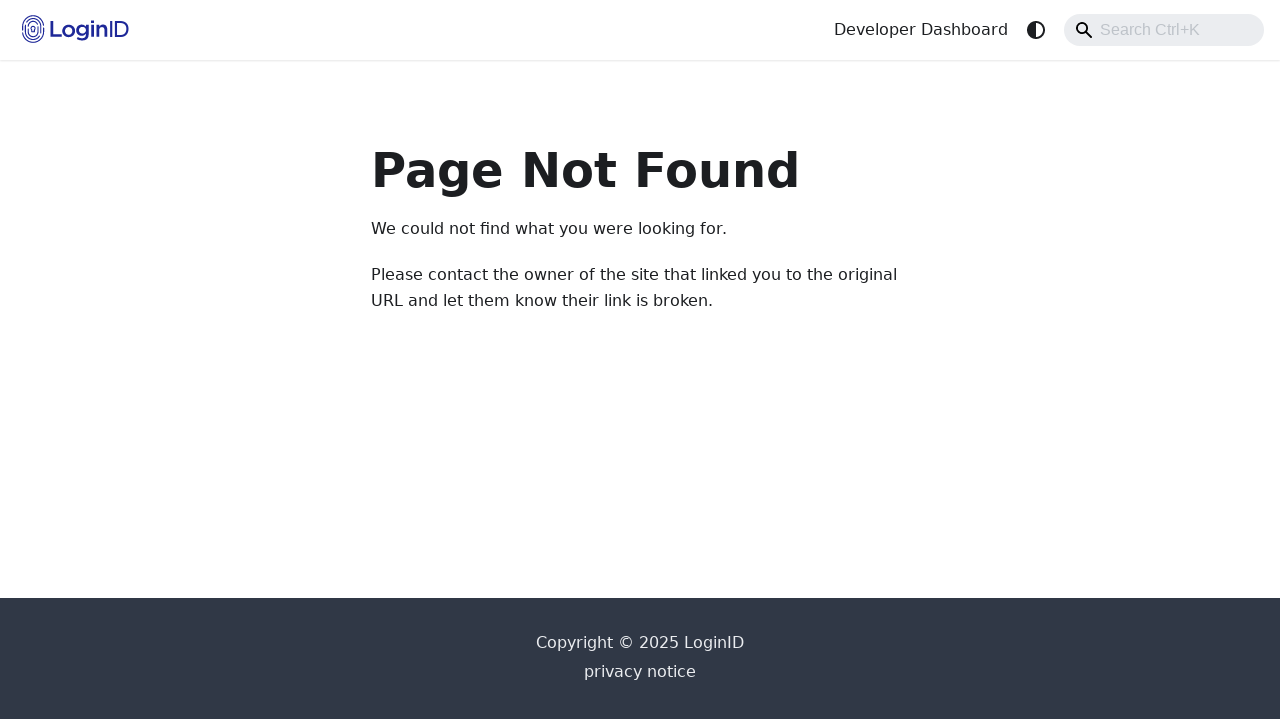

--- FILE ---
content_type: text/javascript
request_url: https://docs.loginid.io/assets/js/aba21aa0.95d00760.js
body_size: 0
content:
"use strict";(self.webpackChunkloginid_doc=self.webpackChunkloginid_doc||[]).push([[5742],{27093:e=>{e.exports=JSON.parse('{"name":"docusaurus-plugin-content-docs","id":"default"}')}}]);

--- FILE ---
content_type: text/javascript
request_url: https://docs.loginid.io/assets/js/6180.cc325cb2.js
body_size: -19
content:
(self.webpackChunkloginid_doc=self.webpackChunkloginid_doc||[]).push([[6180],{45741:()=>{},65928:(c,s,d)=>{"use strict";d.d(s,{A:()=>i});var e=d(58291);const i=e}}]);

--- FILE ---
content_type: image/svg+xml
request_url: https://docs.loginid.io/img/logo.svg
body_size: 3419
content:
<?xml version="1.0" encoding="UTF-8" standalone="no"?>
<!DOCTYPE svg PUBLIC "-//W3C//DTD SVG 1.1//EN" "http://www.w3.org/Graphics/SVG/1.1/DTD/svg11.dtd">
<svg width="100%" height="100%" viewBox="0 0 500 135" version="1.1" xmlns="http://www.w3.org/2000/svg" xmlns:xlink="http://www.w3.org/1999/xlink" xml:space="preserve" xmlns:serif="http://www.serif.com/" style="fill-rule:evenodd;clip-rule:evenodd;stroke-linejoin:round;stroke-miterlimit:2;">
    <g transform="matrix(4.56659,0,0,4.56659,89.1018,37.5866)">
        <path d="M0,1.617C0.127,1.66 0.265,1.651 0.386,1.592C0.638,1.467 0.742,1.157 0.619,0.902C-0.237,-0.86 -1.989,-1.999 -3.845,-1.999C-5.156,-1.999 -6.4,-1.457 -7.35,-0.474C-8.282,0.492 -8.812,1.757 -8.841,3.09C-8.844,3.228 -8.793,3.358 -8.7,3.457C-8.606,3.556 -8.479,3.613 -8.345,3.616C-8.059,3.616 -7.831,3.39 -7.825,3.113C-7.776,0.9 -5.954,-0.97 -3.845,-0.97C-2.373,-0.97 -0.979,-0.057 -0.293,1.356C-0.233,1.48 -0.129,1.573 0,1.617" style="fill:#1E2898;fill-rule:nonzero;"/>
    </g>
    <g transform="matrix(4.56659,0,0,4.56659,71.5423,51.8846)">
        <path d="M0,10.151C1.729,10.151 3.311,9.266 4.233,7.784C4.732,6.982 4.996,6.054 4.996,5.101L4.996,0.515C4.996,0.231 4.768,0 4.488,0C4.208,0 3.98,0.231 3.98,0.515L3.98,5.101C3.98,5.858 3.771,6.596 3.374,7.235L3.359,7.257C2.624,8.425 1.37,9.121 0,9.121C-2.195,9.121 -3.98,7.318 -3.98,5.101L-3.98,2.561C-3.98,2.277 -4.208,2.047 -4.489,2.047C-4.769,2.047 -4.997,2.277 -4.997,2.561L-4.997,5.101C-4.997,7.885 -2.755,10.151 0,10.151" style="fill:#1E2898;fill-rule:nonzero;"/>
    </g>
    <g transform="matrix(4.56659,0,0,4.56659,41.6522,102.509)">
        <path d="M0,-10.927C0,-11.279 0.028,-11.636 0.083,-11.989C0.127,-12.269 -0.063,-12.533 -0.34,-12.578C-0.367,-12.582 -0.394,-12.584 -0.42,-12.584C-0.525,-12.584 -0.627,-12.551 -0.715,-12.488C-0.826,-12.406 -0.899,-12.287 -0.92,-12.15C-0.984,-11.747 -1.016,-11.336 -1.016,-10.927L-1.016,-5.984C-1.016,-1.775 2.373,1.653 6.537,1.657C9.101,1.657 11.464,0.367 12.869,-1.795C13.023,-2.032 12.958,-2.352 12.723,-2.508C12.61,-2.583 12.475,-2.609 12.342,-2.581C12.209,-2.554 12.095,-2.476 12.02,-2.361C10.804,-0.49 8.757,0.628 6.545,0.628C2.933,0.624 0,-2.342 0,-5.984L0,-10.927Z" style="fill:#1E2898;fill-rule:nonzero;"/>
    </g>
    <g transform="matrix(4.56659,0,0,4.56659,105.738,18.7891)">
        <path d="M0,13.411C0.047,13.063 0.072,12.706 0.072,12.349L0.072,7.406C0.072,5.388 -0.73,3.379 -2.129,1.897C-3.567,0.373 -5.464,-0.468 -7.471,-0.474C-9.991,-0.474 -12.339,0.852 -13.769,3.073C-13.921,3.312 -13.854,3.632 -13.618,3.786C-13.505,3.861 -13.37,3.886 -13.238,3.858C-13.104,3.829 -12.991,3.75 -12.917,3.635C-11.676,1.707 -9.647,0.556 -7.488,0.556C-3.935,0.563 -0.944,3.701 -0.944,7.406L-0.944,12.349C-0.944,12.658 -0.965,12.968 -1.007,13.269C-1.045,13.55 -0.851,13.811 -0.574,13.85C-0.308,13.885 -0.038,13.688 0,13.411" style="fill:#1E2898;fill-rule:nonzero;"/>
    </g>
    <g transform="matrix(4.56659,0,0,4.56659,27.6199,4.7966)">
        <path d="M0,14.356C0.28,14.356 0.508,14.126 0.508,13.842L0.508,10.558C0.508,5.393 4.678,1.029 9.614,1.029L9.643,1.029C14.123,1.043 18.083,4.718 18.656,9.398C18.673,9.535 18.742,9.658 18.851,9.742C18.957,9.825 19.089,9.862 19.223,9.845C19.501,9.81 19.7,9.553 19.665,9.271C19.359,6.785 18.186,4.466 16.359,2.741C14.492,0.979 12.106,0.005 9.639,0C6.928,0 4.382,1.125 2.45,3.168C0.57,5.155 -0.508,7.848 -0.508,10.558L-0.508,13.842C-0.508,14.126 -0.28,14.356 0,14.356" style="fill:#1E2898;fill-rule:nonzero;"/>
    </g>
    <g transform="matrix(4.56659,0,0,4.56659,115.46,121.906)">
        <path d="M0,-14.239C-0.28,-14.239 -0.508,-14.008 -0.508,-13.724L-0.508,-10.232C-0.508,-5.157 -4.594,-1.029 -9.617,-1.029C-14.304,-1.034 -18.195,-4.577 -18.678,-9.27C-18.692,-9.407 -18.759,-9.531 -18.866,-9.618C-18.957,-9.692 -19.067,-9.731 -19.182,-9.731C-19.2,-9.731 -19.218,-9.73 -19.236,-9.728C-19.371,-9.714 -19.492,-9.648 -19.578,-9.541C-19.664,-9.434 -19.703,-9.3 -19.689,-9.163C-19.432,-6.662 -18.271,-4.35 -16.421,-2.653C-14.558,-0.945 -12.146,-0.002 -9.628,0C-4.034,0 0.508,-4.59 0.508,-10.232L0.508,-13.724C0.508,-14.008 0.28,-14.239 0,-14.239" style="fill:#1E2898;fill-rule:nonzero;"/>
    </g>
    <g transform="matrix(4.56659,0,0,4.56659,75.4175,61.479)">
        <path d="M0,0.822L-0.021,0.842C-0.021,0.842 -0.148,0.942 -0.149,1.119C-0.15,1.297 -0.147,2.405 -0.147,2.405L-0.894,2.405L-0.896,2.405L-1.642,2.405C-1.642,2.405 -1.64,1.297 -1.641,1.119C-1.642,0.942 -1.77,0.842 -1.77,0.842L-1.791,0.822C-2.088,0.552 -2.253,0.179 -2.253,-0.211C-2.253,-0.967 -1.644,-1.581 -0.895,-1.582C-0.146,-1.581 0.462,-0.967 0.462,-0.211C0.462,0.179 0.298,0.552 0,0.822M-0.894,-2.572L-0.895,-2.572L-0.896,-2.572C-2.183,-2.57 -3.229,-1.511 -3.229,-0.211C-3.229,0.364 -3.021,0.918 -2.645,1.351L-2.613,1.387L-2.613,2.9C-2.613,3.172 -2.395,3.394 -2.125,3.394L0.335,3.394C0.604,3.394 0.823,3.172 0.823,2.9L0.823,1.387L0.854,1.351C1.231,0.918 1.438,0.364 1.438,-0.211C1.438,-1.511 0.392,-2.57 -0.894,-2.572" style="fill:#1E2898;fill-rule:nonzero;"/>
    </g>
    <g transform="matrix(4.67947,0,0,4.67947,-375.394,-1444.17)">
        <text x="162.09px" y="329.178px" style="font-family:'ArialMT', 'Arial', sans-serif;font-size:20.525px;fill:#1E2898;">I<tspan x="166.831px " y="329.178px ">D</tspan></text>
    </g>
    <g transform="matrix(4.56659,0,0,4.56659,144.251,96.0969)">
        <path d="M0,-14.64L2.552,-14.64L2.552,-2.322L10.248,-2.322L10.248,0L0,0L0,-14.64Z" style="fill:#1E2898;fill-rule:nonzero;"/>
    </g>
    <g transform="matrix(4.56659,0,0,4.56659,220.527,55.1332)">
        <path d="M0,7.131C0.512,7.131 0.973,7.037 1.382,6.849C1.79,6.661 2.141,6.406 2.431,6.086C2.722,5.765 2.944,5.392 3.096,4.966C3.249,4.542 3.325,4.092 3.325,3.618L3.325,3.576C3.325,3.088 3.242,2.628 3.076,2.195C2.909,1.763 2.677,1.387 2.379,1.066C2.081,0.746 1.728,0.491 1.319,0.303C0.91,0.114 0.457,0.021 -0.042,0.021C-0.541,0.021 -0.995,0.114 -1.404,0.303C-1.812,0.491 -2.162,0.742 -2.453,1.055C-2.744,1.37 -2.966,1.743 -3.118,2.174C-3.271,2.607 -3.347,3.06 -3.347,3.534L-3.347,3.576C-3.347,4.064 -3.264,4.521 -3.097,4.946C-2.932,5.371 -2.699,5.748 -2.401,6.075C-2.104,6.402 -1.75,6.661 -1.341,6.849C-0.933,7.037 -0.485,7.131 0,7.131M-0.042,9.327C-0.879,9.327 -1.656,9.177 -2.374,8.877C-3.092,8.578 -3.712,8.17 -4.235,7.654C-4.758,7.138 -5.166,6.532 -5.458,5.835C-5.752,5.137 -5.898,4.399 -5.898,3.618L-5.898,3.576C-5.898,2.781 -5.749,2.035 -5.449,1.338C-5.149,0.641 -4.738,0.031 -4.214,-0.492C-3.691,-1.015 -3.072,-1.43 -2.354,-1.736C-1.635,-2.043 -0.851,-2.196 0,-2.196C0.85,-2.196 1.634,-2.047 2.353,-1.747C3.07,-1.447 3.691,-1.036 4.214,-0.513C4.737,0.01 5.145,0.616 5.437,1.307C5.73,1.997 5.876,2.739 5.876,3.534L5.876,3.576C5.876,4.357 5.726,5.095 5.427,5.793C5.126,6.49 4.716,7.1 4.193,7.623C3.67,8.146 3.046,8.561 2.321,8.867C1.596,9.173 0.808,9.327 -0.042,9.327" style="fill:#1E2898;fill-rule:nonzero;"/>
    </g>
    <g transform="matrix(4.56659,0,0,4.56659,277.853,73.8412)">
        <path d="M0,1.862C0.432,1.862 0.847,1.788 1.244,1.642C1.642,1.496 1.986,1.287 2.279,1.015C2.572,0.743 2.805,0.423 2.98,0.053C3.154,-0.317 3.241,-0.724 3.241,-1.171L3.241,-1.212C3.241,-1.673 3.154,-2.087 2.98,-2.457C2.805,-2.826 2.572,-3.147 2.279,-3.419C1.986,-3.691 1.642,-3.9 1.244,-4.046C0.847,-4.193 0.432,-4.266 0,-4.266C-0.447,-4.266 -0.858,-4.193 -1.234,-4.046C-1.611,-3.9 -1.942,-3.694 -2.228,-3.43C-2.514,-3.164 -2.737,-2.847 -2.897,-2.478C-3.058,-2.108 -3.138,-1.694 -3.138,-1.233L-3.138,-1.191C-3.138,-0.731 -3.054,-0.317 -2.887,0.053C-2.719,0.423 -2.496,0.743 -2.217,1.015C-1.938,1.287 -1.607,1.496 -1.224,1.642C-0.84,1.788 -0.433,1.862 0,1.862M-0.21,8.261C-2.05,8.261 -3.695,7.827 -5.145,6.957L-4.204,5.062C-3.619,5.424 -3.005,5.71 -2.363,5.919C-1.723,6.128 -1.025,6.233 -0.272,6.233C0.857,6.233 1.721,5.945 2.321,5.371C2.92,4.797 3.221,3.949 3.221,2.828L3.221,1.966C2.76,2.566 2.224,3.054 1.61,3.43C0.996,3.807 0.237,3.995 -0.67,3.995C-1.325,3.995 -1.953,3.877 -2.552,3.64C-3.152,3.403 -3.685,3.065 -4.152,2.625C-4.619,2.186 -4.992,1.646 -5.271,1.005C-5.55,0.363 -5.689,-0.362 -5.689,-1.171L-5.689,-1.212C-5.689,-2.021 -5.55,-2.749 -5.271,-3.398C-4.992,-4.046 -4.619,-4.59 -4.152,-5.029C-3.685,-5.468 -3.148,-5.806 -2.542,-6.044C-1.935,-6.281 -1.311,-6.399 -0.67,-6.399C0.264,-6.399 1.035,-6.214 1.642,-5.845C2.248,-5.475 2.767,-5.033 3.2,-4.517L3.2,-6.169L5.73,-6.169L5.73,2.615C5.73,4.455 5.263,5.842 4.329,6.777C3.827,7.279 3.196,7.652 2.436,7.896C1.676,8.139 0.794,8.261 -0.21,8.261" style="fill:#1E2898;fill-rule:nonzero;"/>
    </g>
    <g transform="matrix(4.56659,0,0,4.56659,-355.097,-3669.63)">
        <path d="M146.633,813.582L149.185,813.582L149.185,824.625L146.633,824.625L146.633,813.582ZM146.529,809.483L149.269,809.483L149.269,811.888L146.529,811.888L146.529,809.483Z" style="fill:#1E2898;fill-rule:nonzero;"/>
    </g>
    <g transform="matrix(4.56659,0,0,4.56659,336.567,95.0471)">
        <path d="M0,-10.813L2.552,-10.813L2.552,-9.08C2.732,-9.348 2.93,-9.597 3.146,-9.83C3.361,-10.062 3.612,-10.269 3.897,-10.452C4.182,-10.635 4.495,-10.779 4.835,-10.884C5.176,-10.99 5.562,-11.043 5.993,-11.043C7.244,-11.043 8.21,-10.659 8.892,-9.893C9.573,-9.126 9.913,-8.094 9.913,-6.797L9.913,0.23L7.361,0.23L7.361,-6.03C7.361,-6.893 7.158,-7.557 6.75,-8.022C6.342,-8.488 5.765,-8.721 5.019,-8.721C4.286,-8.721 3.692,-8.481 3.236,-8.001C2.78,-7.521 2.552,-6.851 2.552,-5.988L2.552,0.23L0,0.23L0,-10.813Z" style="fill:#1E2898;fill-rule:nonzero;"/>
    </g>
</svg>


--- FILE ---
content_type: text/javascript
request_url: https://docs.loginid.io/assets/js/1555.32bc8495.js
body_size: -74
content:
"use strict";(self.webpackChunkloginid_doc=self.webpackChunkloginid_doc||[]).push([[1555],{31555:(c,e,i)=>{i.r(e)}}]);

--- FILE ---
content_type: text/javascript
request_url: https://docs.loginid.io/assets/js/5856.6c87bd15.js
body_size: 23699
content:
(self.webpackChunkloginid_doc=self.webpackChunkloginid_doc||[]).push([[5856],{15856:(t,e,n)=>{"use strict";n.r(e),n.d(e,{default:()=>m});var i=n(34714),s=n.n(i),r=n(65928);r.A.tokenizer.separator=/[\s\-/]+/;const a=class{constructor(t,e,n="/",i){this.searchDocs=t,this.lunrIndex=r.A.Index.load(e),this.baseUrl=n,this.maxHits=i}getLunrResult(t){return this.lunrIndex.query((function(e){const n=r.A.tokenizer(t);e.term(n,{boost:10}),e.term(n,{wildcard:r.A.Query.wildcard.TRAILING})}))}getHit(t,e,n){return{hierarchy:{lvl0:t.pageTitle||t.title,lvl1:0===t.type?null:t.title},url:t.url,version:t.version,_snippetResult:n?{content:{value:n,matchLevel:"full"}}:null,_highlightResult:{hierarchy:{lvl0:{value:0===t.type?e||t.title:t.pageTitle},lvl1:0===t.type?null:{value:e||t.title}}}}}getTitleHit(t,e,n){const i=e[0],s=e[0]+n;let r=t.title.substring(0,i)+'<span class="algolia-docsearch-suggestion--highlight">'+t.title.substring(i,s)+"</span>"+t.title.substring(s,t.title.length);return this.getHit(t,r)}getKeywordHit(t,e,n){const i=e[0],s=e[0]+n;let r=t.title+"<br /><i>Keywords: "+t.keywords.substring(0,i)+'<span class="algolia-docsearch-suggestion--highlight">'+t.keywords.substring(i,s)+"</span>"+t.keywords.substring(s,t.keywords.length)+"</i>";return this.getHit(t,r)}getContentHit(t,e){const n=e[0],i=e[0]+e[1];let s=n,r=i,a=!0,o=!0;for(let c=0;c<3;c++){const e=t.content.lastIndexOf(" ",s-2),n=t.content.lastIndexOf(".",s-2);if(n>0&&n>e){s=n+1,a=!1;break}if(e<0){s=0,a=!1;break}s=e+1}for(let c=0;c<10;c++){const e=t.content.indexOf(" ",r+1),n=t.content.indexOf(".",r+1);if(n>0&&n<e){r=n,o=!1;break}if(e<0){r=t.content.length,o=!1;break}r=e}let u=t.content.substring(s,n);return a&&(u="... "+u),u+='<span class="algolia-docsearch-suggestion--highlight">'+t.content.substring(n,i)+"</span>",u+=t.content.substring(i,r),o&&(u+=" ..."),this.getHit(t,null,u)}search(t){return new Promise(((e,n)=>{const i=this.getLunrResult(t),s=[];i.length>this.maxHits&&(i.length=this.maxHits),this.titleHitsRes=[],this.contentHitsRes=[],i.forEach((e=>{const n=this.searchDocs[e.ref],{metadata:i}=e.matchData;for(let r in i)if(i[r].title){if(!this.titleHitsRes.includes(e.ref)){const a=i[r].title.position[0];s.push(this.getTitleHit(n,a,t.length)),this.titleHitsRes.push(e.ref)}}else if(i[r].content){const t=i[r].content.position[0];s.push(this.getContentHit(n,t))}else if(i[r].keywords){const a=i[r].keywords.position[0];s.push(this.getKeywordHit(n,a,t.length)),this.titleHitsRes.push(e.ref)}})),s.length>this.maxHits&&(s.length=this.maxHits),e(s)}))}};var o=n(64498),u=n.n(o);const c="algolia-docsearch",l=`${c}-suggestion`,h={suggestion:`\n  <a class="${l}\n    {{#isCategoryHeader}}${l}__main{{/isCategoryHeader}}\n    {{#isSubCategoryHeader}}${l}__secondary{{/isSubCategoryHeader}}\n    "\n    aria-label="Link to the result"\n    href="{{{url}}}"\n    >\n    <div class="${l}--category-header">\n        <span class="${l}--category-header-lvl0">{{{category}}}</span>\n    </div>\n    <div class="${l}--wrapper">\n      <div class="${l}--subcategory-column">\n        <span class="${l}--subcategory-column-text">{{{subcategory}}}</span>\n      </div>\n      {{#isTextOrSubcategoryNonEmpty}}\n      <div class="${l}--content">\n        <div class="${l}--subcategory-inline">{{{subcategory}}}</div>\n        <div class="${l}--title">{{{title}}}</div>\n        {{#text}}<div class="${l}--text">{{{text}}}</div>{{/text}}\n        {{#version}}<div class="${l}--version">{{version}}</div>{{/version}}\n      </div>\n      {{/isTextOrSubcategoryNonEmpty}}\n    </div>\n  </a>\n  `,suggestionSimple:`\n  <div class="${l}\n    {{#isCategoryHeader}}${l}__main{{/isCategoryHeader}}\n    {{#isSubCategoryHeader}}${l}__secondary{{/isSubCategoryHeader}}\n    suggestion-layout-simple\n  ">\n    <div class="${l}--category-header">\n        {{^isLvl0}}\n        <span class="${l}--category-header-lvl0 ${l}--category-header-item">{{{category}}}</span>\n          {{^isLvl1}}\n          {{^isLvl1EmptyOrDuplicate}}\n          <span class="${l}--category-header-lvl1 ${l}--category-header-item">\n              {{{subcategory}}}\n          </span>\n          {{/isLvl1EmptyOrDuplicate}}\n          {{/isLvl1}}\n        {{/isLvl0}}\n        <div class="${l}--title ${l}--category-header-item">\n            {{#isLvl2}}\n                {{{title}}}\n            {{/isLvl2}}\n            {{#isLvl1}}\n                {{{subcategory}}}\n            {{/isLvl1}}\n            {{#isLvl0}}\n                {{{category}}}\n            {{/isLvl0}}\n        </div>\n    </div>\n    <div class="${l}--wrapper">\n      {{#text}}\n      <div class="${l}--content">\n        <div class="${l}--text">{{{text}}}</div>\n      </div>\n      {{/text}}\n    </div>\n  </div>\n  `,footer:`\n    <div class="${`${c}-footer`}">\n    </div>\n  `,empty:`\n  <div class="${l}">\n    <div class="${l}--wrapper">\n        <div class="${l}--content ${l}--no-results">\n            <div class="${l}--title">\n                <div class="${l}--text">\n                    No results found for query <b>"{{query}}"</b>\n                </div>\n            </div>\n        </div>\n    </div>\n  </div>\n  `,searchBox:'\n  <form novalidate="novalidate" onsubmit="return false;" class="searchbox">\n    <div role="search" class="searchbox__wrapper">\n      <input id="docsearch" type="search" name="search" placeholder="Search the docs" autocomplete="off" required="required" class="searchbox__input"/>\n      <button type="submit" title="Submit your search query." class="searchbox__submit" >\n        <svg width=12 height=12 role="img" aria-label="Search">\n          <use xmlns:xlink="http://www.w3.org/1999/xlink" xlink:href="#sbx-icon-search-13"></use>\n        </svg>\n      </button>\n      <button type="reset" title="Clear the search query." class="searchbox__reset hide">\n        <svg width=12 height=12 role="img" aria-label="Reset">\n          <use xmlns:xlink="http://www.w3.org/1999/xlink" xlink:href="#sbx-icon-clear-3"></use>\n        </svg>\n      </button>\n    </div>\n</form>\n\n<div class="svg-icons" style="height: 0; width: 0; position: absolute; visibility: hidden">\n  <svg xmlns="http://www.w3.org/2000/svg">\n    <symbol id="sbx-icon-clear-3" viewBox="0 0 40 40"><path d="M16.228 20L1.886 5.657 0 3.772 3.772 0l1.885 1.886L20 16.228 34.343 1.886 36.228 0 40 3.772l-1.886 1.885L23.772 20l14.342 14.343L40 36.228 36.228 40l-1.885-1.886L20 23.772 5.657 38.114 3.772 40 0 36.228l1.886-1.885L16.228 20z" fill-rule="evenodd"></symbol>\n    <symbol id="sbx-icon-search-13" viewBox="0 0 40 40"><path d="M26.806 29.012a16.312 16.312 0 0 1-10.427 3.746C7.332 32.758 0 25.425 0 16.378 0 7.334 7.333 0 16.38 0c9.045 0 16.378 7.333 16.378 16.38 0 3.96-1.406 7.593-3.746 10.426L39.547 37.34c.607.608.61 1.59-.004 2.203a1.56 1.56 0 0 1-2.202.004L26.807 29.012zm-10.427.627c7.322 0 13.26-5.938 13.26-13.26 0-7.324-5.938-13.26-13.26-13.26-7.324 0-13.26 5.936-13.26 13.26 0 7.322 5.936 13.26 13.26 13.26z" fill-rule="evenodd"></symbol>\n  </svg>\n</div>\n  '};var p=n(53704),d=n.n(p);const f={mergeKeyWithParent(t,e){if(void 0===t[e])return t;if("object"!=typeof t[e])return t;const n=d().extend({},t,t[e]);return delete n[e],n},groupBy(t,e){const n={};return d().each(t,((t,i)=>{if(void 0===i[e])throw new Error(`[groupBy]: Object has no key ${e}`);let s=i[e];"string"==typeof s&&(s=s.toLowerCase()),Object.prototype.hasOwnProperty.call(n,s)||(n[s]=[]),n[s].push(i)})),n},values:t=>Object.keys(t).map((e=>t[e])),flatten(t){const e=[];return t.forEach((t=>{Array.isArray(t)?t.forEach((t=>{e.push(t)})):e.push(t)})),e},flattenAndFlagFirst(t,e){const n=this.values(t).map((t=>t.map(((t,n)=>(t[e]=0===n,t)))));return this.flatten(n)},compact(t){const e=[];return t.forEach((t=>{t&&e.push(t)})),e},getHighlightedValue:(t,e)=>t._highlightResult&&t._highlightResult.hierarchy_camel&&t._highlightResult.hierarchy_camel[e]&&t._highlightResult.hierarchy_camel[e].matchLevel&&"none"!==t._highlightResult.hierarchy_camel[e].matchLevel&&t._highlightResult.hierarchy_camel[e].value?t._highlightResult.hierarchy_camel[e].value:t._highlightResult&&t._highlightResult&&t._highlightResult[e]&&t._highlightResult[e].value?t._highlightResult[e].value:t[e],getSnippetedValue(t,e){if(!t._snippetResult||!t._snippetResult[e]||!t._snippetResult[e].value)return t[e];let n=t._snippetResult[e].value;return n[0]!==n[0].toUpperCase()&&(n=`\u2026${n}`),-1===[".","!","?"].indexOf(n[n.length-1])&&(n=`${n}\u2026`),n},deepClone:t=>JSON.parse(JSON.stringify(t))};class g{constructor({searchDocs:t,searchIndex:e,inputSelector:n,debug:i=!1,baseUrl:s="/",queryDataCallback:r=null,autocompleteOptions:o={debug:!1,hint:!1,autoselect:!0},transformData:c=!1,queryHook:l=!1,handleSelected:p=!1,enhancedSearchInput:f=!1,layout:m="column",maxHits:v=5}){this.input=g.getInputFromSelector(n),this.queryDataCallback=r||null;const y=!(!o||!o.debug)&&o.debug;o.debug=i||y,this.autocompleteOptions=o,this.autocompleteOptions.cssClasses=this.autocompleteOptions.cssClasses||{},this.autocompleteOptions.cssClasses.prefix=this.autocompleteOptions.cssClasses.prefix||"ds";const b=this.input&&"function"==typeof this.input.attr&&this.input.attr("aria-label");this.autocompleteOptions.ariaLabel=this.autocompleteOptions.ariaLabel||b||"search input",this.isSimpleLayout="simple"===m,this.client=new a(t,e,s,v),f&&(this.input=g.injectSearchBox(this.input)),this.autocomplete=u()(this.input,o,[{source:this.getAutocompleteSource(c,l),templates:{suggestion:g.getSuggestionTemplate(this.isSimpleLayout),footer:h.footer,empty:g.getEmptyTemplate()}}]);const w=p;this.handleSelected=w||this.handleSelected,w&&d()(".algolia-autocomplete").on("click",".ds-suggestions a",(t=>{t.preventDefault()})),this.autocomplete.on("autocomplete:selected",this.handleSelected.bind(null,this.autocomplete.autocomplete)),this.autocomplete.on("autocomplete:shown",this.handleShown.bind(null,this.input)),f&&g.bindSearchBoxEvent(),document.addEventListener("keydown",(t=>{(t.ctrlKey||t.metaKey)&&"k"==t.key&&(this.input.focus(),t.preventDefault())}))}static injectSearchBox(t){t.before(h.searchBox);const e=t.prev().prev().find("input");return t.remove(),e}static bindSearchBoxEvent(){d()('.searchbox [type="reset"]').on("click",(function(){d()("input#docsearch").focus(),d()(this).addClass("hide"),u().autocomplete.setVal("")})),d()("input#docsearch").on("keyup",(()=>{const t=document.querySelector("input#docsearch"),e=document.querySelector('.searchbox [type="reset"]');e.className="searchbox__reset",0===t.value.length&&(e.className+=" hide")}))}static getInputFromSelector(t){const e=d()(t).filter("input");return e.length?d()(e[0]):null}getAutocompleteSource(t,e){return(n,i)=>{e&&(n=e(n)||n),this.client.search(n).then((e=>{this.queryDataCallback&&"function"==typeof this.queryDataCallback&&this.queryDataCallback(e),t&&(e=t(e)||e),i(g.formatHits(e))}))}}static formatHits(t){const e=f.deepClone(t).map((t=>(t._highlightResult&&(t._highlightResult=f.mergeKeyWithParent(t._highlightResult,"hierarchy")),f.mergeKeyWithParent(t,"hierarchy"))));let n=f.groupBy(e,"lvl0");return d().each(n,((t,e)=>{const i=f.groupBy(e,"lvl1"),s=f.flattenAndFlagFirst(i,"isSubCategoryHeader");n[t]=s})),n=f.flattenAndFlagFirst(n,"isCategoryHeader"),n.map((t=>{const e=g.formatURL(t),n=f.getHighlightedValue(t,"lvl0"),i=f.getHighlightedValue(t,"lvl1")||n,s=f.compact([f.getHighlightedValue(t,"lvl2")||i,f.getHighlightedValue(t,"lvl3"),f.getHighlightedValue(t,"lvl4"),f.getHighlightedValue(t,"lvl5"),f.getHighlightedValue(t,"lvl6")]).join('<span class="aa-suggestion-title-separator" aria-hidden="true"> \u203a </span>'),r=f.getSnippetedValue(t,"content"),a=i&&""!==i||s&&""!==s,o=!i||""===i||i===n,u=s&&""!==s&&s!==i,c=!u&&i&&""!==i&&i!==n,l=!c&&!u,h=t.version;return{isLvl0:l,isLvl1:c,isLvl2:u,isLvl1EmptyOrDuplicate:o,isCategoryHeader:t.isCategoryHeader,isSubCategoryHeader:t.isSubCategoryHeader,isTextOrSubcategoryNonEmpty:a,category:n,subcategory:i,title:s,text:r,url:e,version:h}}))}static formatURL(t){const{url:e,anchor:n}=t;if(e){return-1!==e.indexOf("#")?e:n?`${t.url}#${t.anchor}`:e}return n?`#${t.anchor}`:(console.warn("no anchor nor url for : ",JSON.stringify(t)),null)}static getEmptyTemplate(){return t=>s().compile(h.empty).render(t)}static getSuggestionTemplate(t){const e=t?h.suggestionSimple:h.suggestion,n=s().compile(e);return t=>n.render(t)}handleSelected(t,e,n,i,s={}){"click"!==s.selectionMethod&&(t.setVal(""),window.location.assign(n.url))}handleShown(t){const e=t.offset().left+t.width()/2;let n=d()(document).width()/2;isNaN(n)&&(n=900);const i=e-n>=0?"algolia-autocomplete-right":"algolia-autocomplete-left",s=e-n<0?"algolia-autocomplete-right":"algolia-autocomplete-left",r=d()(".algolia-autocomplete");r.hasClass(i)||r.addClass(i),r.hasClass(s)&&r.removeClass(s)}}const m=g},16220:(t,e,n)=>{"use strict";var i,s=n(71337);function r(t){return t.replace(/[\-\[\]\/\{\}\(\)\*\+\?\.\\\^\$\|]/g,"\\$&")}t.exports={isArray:null,isFunction:null,isObject:null,bind:null,each:null,map:null,mixin:null,isMsie:function(t){if(void 0===t&&(t=navigator.userAgent),/(msie|trident)/i.test(t)){var e=t.match(/(msie |rv:)(\d+(.\d+)?)/i);if(e)return e[2]}return!1},escapeRegExChars:function(t){return t.replace(/[\-\[\]\/\{\}\(\)\*\+\?\.\\\^\$\|]/g,"\\$&")},isNumber:function(t){return"number"==typeof t},toStr:function(t){return null==t?"":t+""},cloneDeep:function(t){var e=this.mixin({},t),n=this;return this.each(e,(function(t,i){t&&(n.isArray(t)?e[i]=[].concat(t):n.isObject(t)&&(e[i]=n.cloneDeep(t)))})),e},error:function(t){throw new Error(t)},every:function(t,e){var n=!0;return t?(this.each(t,(function(i,s){n&&(n=e.call(null,i,s,t)&&n)})),!!n):n},any:function(t,e){var n=!1;return t?(this.each(t,(function(i,s){if(e.call(null,i,s,t))return n=!0,!1})),n):n},getUniqueId:(i=0,function(){return i++}),templatify:function(t){if(this.isFunction(t))return t;var e=s.element(t);return"SCRIPT"===e.prop("tagName")?function(){return e.text()}:function(){return String(t)}},defer:function(t){setTimeout(t,0)},noop:function(){},formatPrefix:function(t,e){return e?"":t+"-"},className:function(t,e,n){return(n?"":".")+t+e},escapeHighlightedString:function(t,e,n){e=e||"<em>";var i=document.createElement("div");i.appendChild(document.createTextNode(e)),n=n||"</em>";var s=document.createElement("div");s.appendChild(document.createTextNode(n));var a=document.createElement("div");return a.appendChild(document.createTextNode(t)),a.innerHTML.replace(RegExp(r(i.innerHTML),"g"),e).replace(RegExp(r(s.innerHTML),"g"),n)}}},16486:(t,e,n)=>{"use strict";e.test=function(){return!n.g.setImmediate&&void 0!==n.g.MessageChannel},e.install=function(t){var e=new n.g.MessageChannel;return e.port1.onmessage=t,function(){e.port2.postMessage(0)}}},26345:(t,e)=>{"use strict";e.test=function(){return!0},e.install=function(t){return function(){setTimeout(t,0)}}},29110:(t,e)=>{!function(t){var e=/\S/,n=/\"/g,i=/\n/g,s=/\r/g,r=/\\/g,a=/\u2028/,o=/\u2029/;function u(t){"}"===t.n.substr(t.n.length-1)&&(t.n=t.n.substring(0,t.n.length-1))}function c(t){return t.trim?t.trim():t.replace(/^\s*|\s*$/g,"")}function l(t,e,n){if(e.charAt(n)!=t.charAt(0))return!1;for(var i=1,s=t.length;i<s;i++)if(e.charAt(n+i)!=t.charAt(i))return!1;return!0}t.tags={"#":1,"^":2,"<":3,$:4,"/":5,"!":6,">":7,"=":8,_v:9,"{":10,"&":11,_t:12},t.scan=function(n,i){var s=n.length,r=0,a=null,o=null,h="",p=[],d=!1,f=0,g=0,m="{{",v="}}";function y(){h.length>0&&(p.push({tag:"_t",text:new String(h)}),h="")}function b(n,i){if(y(),n&&function(){for(var n=!0,i=g;i<p.length;i++)if(!(n=t.tags[p[i].tag]<t.tags._v||"_t"==p[i].tag&&null===p[i].text.match(e)))return!1;return n}())for(var s,r=g;r<p.length;r++)p[r].text&&((s=p[r+1])&&">"==s.tag&&(s.indent=p[r].text.toString()),p.splice(r,1));else i||p.push({tag:"\n"});d=!1,g=p.length}function w(t,e){var n="="+v,i=t.indexOf(n,e),s=c(t.substring(t.indexOf("=",e)+1,i)).split(" ");return m=s[0],v=s[s.length-1],i+n.length-1}for(i&&(i=i.split(" "),m=i[0],v=i[1]),f=0;f<s;f++)0==r?l(m,n,f)?(--f,y(),r=1):"\n"==n.charAt(f)?b(d):h+=n.charAt(f):1==r?(f+=m.length-1,"="==(a=(o=t.tags[n.charAt(f+1)])?n.charAt(f+1):"_v")?(f=w(n,f),r=0):(o&&f++,r=2),d=f):l(v,n,f)?(p.push({tag:a,n:c(h),otag:m,ctag:v,i:"/"==a?d-m.length:f+v.length}),h="",f+=v.length-1,r=0,"{"==a&&("}}"==v?f++:u(p[p.length-1]))):h+=n.charAt(f);return b(d,!0),p};var h={_t:!0,"\n":!0,$:!0,"/":!0};function p(e,n,i,s){var r,a=[],o=null,u=null;for(r=i[i.length-1];e.length>0;){if(u=e.shift(),r&&"<"==r.tag&&!(u.tag in h))throw new Error("Illegal content in < super tag.");if(t.tags[u.tag]<=t.tags.$||d(u,s))i.push(u),u.nodes=p(e,u.tag,i,s);else{if("/"==u.tag){if(0===i.length)throw new Error("Closing tag without opener: /"+u.n);if(o=i.pop(),u.n!=o.n&&!f(u.n,o.n,s))throw new Error("Nesting error: "+o.n+" vs. "+u.n);return o.end=u.i,a}"\n"==u.tag&&(u.last=0==e.length||"\n"==e[0].tag)}a.push(u)}if(i.length>0)throw new Error("missing closing tag: "+i.pop().n);return a}function d(t,e){for(var n=0,i=e.length;n<i;n++)if(e[n].o==t.n)return t.tag="#",!0}function f(t,e,n){for(var i=0,s=n.length;i<s;i++)if(n[i].c==t&&n[i].o==e)return!0}function g(t){var e=[];for(var n in t.partials)e.push('"'+v(n)+'":{name:"'+v(t.partials[n].name)+'", '+g(t.partials[n])+"}");return"partials: {"+e.join(",")+"}, subs: "+function(t){var e=[];for(var n in t)e.push('"'+v(n)+'": function(c,p,t,i) {'+t[n]+"}");return"{ "+e.join(",")+" }"}(t.subs)}t.stringify=function(e,n,i){return"{code: function (c,p,i) { "+t.wrapMain(e.code)+" },"+g(e)+"}"};var m=0;function v(t){return t.replace(r,"\\\\").replace(n,'\\"').replace(i,"\\n").replace(s,"\\r").replace(a,"\\u2028").replace(o,"\\u2029")}function y(t){return~t.indexOf(".")?"d":"f"}function b(t,e){var n="<"+(e.prefix||"")+t.n+m++;return e.partials[n]={name:t.n,partials:{}},e.code+='t.b(t.rp("'+v(n)+'",c,p,"'+(t.indent||"")+'"));',n}function w(t,e){e.code+="t.b(t.t(t."+y(t.n)+'("'+v(t.n)+'",c,p,0)));'}function x(t){return"t.b("+t+");"}t.generate=function(e,n,i){m=0;var s={code:"",subs:{},partials:{}};return t.walk(e,s),i.asString?this.stringify(s,n,i):this.makeTemplate(s,n,i)},t.wrapMain=function(t){return'var t=this;t.b(i=i||"");'+t+"return t.fl();"},t.template=t.Template,t.makeTemplate=function(t,e,n){var i=this.makePartials(t);return i.code=new Function("c","p","i",this.wrapMain(t.code)),new this.template(i,e,this,n)},t.makePartials=function(t){var e,n={subs:{},partials:t.partials,name:t.name};for(e in n.partials)n.partials[e]=this.makePartials(n.partials[e]);for(e in t.subs)n.subs[e]=new Function("c","p","t","i",t.subs[e]);return n},t.codegen={"#":function(e,n){n.code+="if(t.s(t."+y(e.n)+'("'+v(e.n)+'",c,p,1),c,p,0,'+e.i+","+e.end+',"'+e.otag+" "+e.ctag+'")){t.rs(c,p,function(c,p,t){',t.walk(e.nodes,n),n.code+="});c.pop();}"},"^":function(e,n){n.code+="if(!t.s(t."+y(e.n)+'("'+v(e.n)+'",c,p,1),c,p,1,0,0,"")){',t.walk(e.nodes,n),n.code+="};"},">":b,"<":function(e,n){var i={partials:{},code:"",subs:{},inPartial:!0};t.walk(e.nodes,i);var s=n.partials[b(e,n)];s.subs=i.subs,s.partials=i.partials},$:function(e,n){var i={subs:{},code:"",partials:n.partials,prefix:e.n};t.walk(e.nodes,i),n.subs[e.n]=i.code,n.inPartial||(n.code+='t.sub("'+v(e.n)+'",c,p,i);')},"\n":function(t,e){e.code+=x('"\\n"'+(t.last?"":" + i"))},_v:function(t,e){e.code+="t.b(t.v(t."+y(t.n)+'("'+v(t.n)+'",c,p,0)));'},_t:function(t,e){e.code+=x('"'+v(t.text)+'"')},"{":w,"&":w},t.walk=function(e,n){for(var i,s=0,r=e.length;s<r;s++)(i=t.codegen[e[s].tag])&&i(e[s],n);return n},t.parse=function(t,e,n){return p(t,0,[],(n=n||{}).sectionTags||[])},t.cache={},t.cacheKey=function(t,e){return[t,!!e.asString,!!e.disableLambda,e.delimiters,!!e.modelGet].join("||")},t.compile=function(e,n){n=n||{};var i=t.cacheKey(e,n),s=this.cache[i];if(s){var r=s.partials;for(var a in r)delete r[a].instance;return s}return s=this.generate(this.parse(this.scan(e,n.delimiters),e,n),e,n),this.cache[i]=s}}(e)},30392:(t,e,n)=>{"use strict";var i=n(16220),s=n(71622),r=n(66766);t.exports=function(t,e,n,a){var o=r(t.as._ua);if(o&&o[0]>=3&&o[1]>20&&((e=e||{}).additionalUA="autocomplete.js "+s),!n.source)return i.error("Missing 'source' key");var u=i.isFunction(n.source)?n.source:function(t){return t[n.source]};if(!n.index)return i.error("Missing 'index' key");var c=n.index;return a=a||{},function(o,l){t.search(o,e,(function(t,o){if(t)i.error(t.message);else{if(o.hits.length>0){var h=o.hits[0],p=i.mixin({hitsPerPage:0},n);delete p.source,delete p.index;var d=r(c.as._ua);return d&&d[0]>=3&&d[1]>20&&(e.additionalUA="autocomplete.js "+s),void c.search(u(h),p,(function(t,e){if(t)i.error(t.message);else{var n=[];if(a.includeAll){var s=a.allTitle||"All departments";n.push(i.mixin({facet:{value:s,count:e.nbHits}},i.cloneDeep(h)))}i.each(e.facets,(function(t,e){i.each(t,(function(t,s){n.push(i.mixin({facet:{facet:e,value:s,count:t}},i.cloneDeep(h)))}))}));for(var r=1;r<o.hits.length;++r)n.push(o.hits[r]);l(n,o)}}))}l([])}}))}}},31805:(t,e,n)=>{"use strict";var i=n(90874),s=/\s+/;function r(t,e,n,i){var r;if(!n)return this;for(e=e.split(s),n=i?function(t,e){return t.bind?t.bind(e):function(){t.apply(e,[].slice.call(arguments,0))}}(n,i):n,this._callbacks=this._callbacks||{};r=e.shift();)this._callbacks[r]=this._callbacks[r]||{sync:[],async:[]},this._callbacks[r][t].push(n);return this}function a(t,e,n){return function(){for(var i,s=0,r=t.length;!i&&s<r;s+=1)i=!1===t[s].apply(e,n);return!i}}t.exports={onSync:function(t,e,n){return r.call(this,"sync",t,e,n)},onAsync:function(t,e,n){return r.call(this,"async",t,e,n)},off:function(t){var e;if(!this._callbacks)return this;t=t.split(s);for(;e=t.shift();)delete this._callbacks[e];return this},trigger:function(t){var e,n,r,o,u;if(!this._callbacks)return this;t=t.split(s),r=[].slice.call(arguments,1);for(;(e=t.shift())&&(n=this._callbacks[e]);)o=a(n.sync,this,[e].concat(r)),u=a(n.async,this,[e].concat(r)),o()&&i(u);return this}}},34714:(t,e,n)=>{var i=n(29110);i.Template=n(59549).Template,i.template=i.Template,t.exports=i},41015:(t,e,n)=>{"use strict";var i=n.g.MutationObserver||n.g.WebKitMutationObserver;e.test=function(){return i},e.install=function(t){var e=0,s=new i(t),r=n.g.document.createTextNode("");return s.observe(r,{characterData:!0}),function(){r.data=e=++e%2}}},45723:(t,e,n)=>{"use strict";e.test=function(){return"document"in n.g&&"onreadystatechange"in n.g.document.createElement("script")},e.install=function(t){return function(){var e=n.g.document.createElement("script");return e.onreadystatechange=function(){t(),e.onreadystatechange=null,e.parentNode.removeChild(e),e=null},n.g.document.documentElement.appendChild(e),t}}},53704:t=>{var e;e=window,t.exports=function(t){var e,n,i=function(){var e,n,i,s,r,a,o=[],u=o.concat,c=o.filter,l=o.slice,h=t.document,p={},d={},f={"column-count":1,columns:1,"font-weight":1,"line-height":1,opacity:1,"z-index":1,zoom:1},g=/^\s*<(\w+|!)[^>]*>/,m=/^<(\w+)\s*\/?>(?:<\/\1>|)$/,v=/<(?!area|br|col|embed|hr|img|input|link|meta|param)(([\w:]+)[^>]*)\/>/gi,y=/^(?:body|html)$/i,b=/([A-Z])/g,w=["val","css","html","text","data","width","height","offset"],x=["after","prepend","before","append"],C=h.createElement("table"),_=h.createElement("tr"),S={tr:h.createElement("tbody"),tbody:C,thead:C,tfoot:C,td:_,th:_,"*":h.createElement("div")},$=/complete|loaded|interactive/,E=/^[\w-]*$/,A={},k=A.toString,T={},O=h.createElement("div"),D={tabindex:"tabIndex",readonly:"readOnly",for:"htmlFor",class:"className",maxlength:"maxLength",cellspacing:"cellSpacing",cellpadding:"cellPadding",rowspan:"rowSpan",colspan:"colSpan",usemap:"useMap",frameborder:"frameBorder",contenteditable:"contentEditable"},N=Array.isArray||function(t){return t instanceof Array};function L(t){return null==t?String(t):A[k.call(t)]||"object"}function H(t){return"function"==L(t)}function I(t){return null!=t&&t==t.window}function R(t){return null!=t&&t.nodeType==t.DOCUMENT_NODE}function P(t){return"object"==L(t)}function F(t){return P(t)&&!I(t)&&Object.getPrototypeOf(t)==Object.prototype}function M(t){var e=!!t&&"length"in t&&t.length,n=i.type(t);return"function"!=n&&!I(t)&&("array"==n||0===e||"number"==typeof e&&e>0&&e-1 in t)}function V(t){return c.call(t,(function(t){return null!=t}))}function q(t){return t.length>0?i.fn.concat.apply([],t):t}function B(t){return t.replace(/::/g,"/").replace(/([A-Z]+)([A-Z][a-z])/g,"$1_$2").replace(/([a-z\d])([A-Z])/g,"$1_$2").replace(/_/g,"-").toLowerCase()}function K(t){return t in d?d[t]:d[t]=new RegExp("(^|\\s)"+t+"(\\s|$)")}function j(t,e){return"number"!=typeof e||f[B(t)]?e:e+"px"}function z(t){var e,n;return p[t]||(e=h.createElement(t),h.body.appendChild(e),n=getComputedStyle(e,"").getPropertyValue("display"),e.parentNode.removeChild(e),"none"==n&&(n="block"),p[t]=n),p[t]}function U(t){return"children"in t?l.call(t.children):i.map(t.childNodes,(function(t){if(1==t.nodeType)return t}))}function W(t,e){var n,i=t?t.length:0;for(n=0;n<i;n++)this[n]=t[n];this.length=i,this.selector=e||""}function Q(t,i,s){for(n in i)s&&(F(i[n])||N(i[n]))?(F(i[n])&&!F(t[n])&&(t[n]={}),N(i[n])&&!N(t[n])&&(t[n]=[]),Q(t[n],i[n],s)):i[n]!==e&&(t[n]=i[n])}function Z(t,e){return null==e?i(t):i(t).filter(e)}function G(t,e,n,i){return H(e)?e.call(t,n,i):e}function X(t,e,n){null==n?t.removeAttribute(e):t.setAttribute(e,n)}function J(t,n){var i=t.className||"",s=i&&i.baseVal!==e;if(n===e)return s?i.baseVal:i;s?i.baseVal=n:t.className=n}function Y(t){try{return t?"true"==t||"false"!=t&&("null"==t?null:+t+""==t?+t:/^[\[\{]/.test(t)?i.parseJSON(t):t):t}catch(e){return t}}function tt(t,e){e(t);for(var n=0,i=t.childNodes.length;n<i;n++)tt(t.childNodes[n],e)}return T.matches=function(t,e){if(!e||!t||1!==t.nodeType)return!1;var n=t.matches||t.webkitMatchesSelector||t.mozMatchesSelector||t.oMatchesSelector||t.matchesSelector;if(n)return n.call(t,e);var i,s=t.parentNode,r=!s;return r&&(s=O).appendChild(t),i=~T.qsa(s,e).indexOf(t),r&&O.removeChild(t),i},r=function(t){return t.replace(/-+(.)?/g,(function(t,e){return e?e.toUpperCase():""}))},a=function(t){return c.call(t,(function(e,n){return t.indexOf(e)==n}))},T.fragment=function(t,n,s){var r,a,o;return m.test(t)&&(r=i(h.createElement(RegExp.$1))),r||(t.replace&&(t=t.replace(v,"<$1></$2>")),n===e&&(n=g.test(t)&&RegExp.$1),n in S||(n="*"),(o=S[n]).innerHTML=""+t,r=i.each(l.call(o.childNodes),(function(){o.removeChild(this)}))),F(s)&&(a=i(r),i.each(s,(function(t,e){w.indexOf(t)>-1?a[t](e):a.attr(t,e)}))),r},T.Z=function(t,e){return new W(t,e)},T.isZ=function(t){return t instanceof T.Z},T.init=function(t,n){var s;if(!t)return T.Z();if("string"==typeof t)if("<"==(t=t.trim())[0]&&g.test(t))s=T.fragment(t,RegExp.$1,n),t=null;else{if(n!==e)return i(n).find(t);s=T.qsa(h,t)}else{if(H(t))return i(h).ready(t);if(T.isZ(t))return t;if(N(t))s=V(t);else if(P(t))s=[t],t=null;else if(g.test(t))s=T.fragment(t.trim(),RegExp.$1,n),t=null;else{if(n!==e)return i(n).find(t);s=T.qsa(h,t)}}return T.Z(s,t)},(i=function(t,e){return T.init(t,e)}).extend=function(t){var e,n=l.call(arguments,1);return"boolean"==typeof t&&(e=t,t=n.shift()),n.forEach((function(n){Q(t,n,e)})),t},T.qsa=function(t,e){var n,i="#"==e[0],s=!i&&"."==e[0],r=i||s?e.slice(1):e,a=E.test(r);return t.getElementById&&a&&i?(n=t.getElementById(r))?[n]:[]:1!==t.nodeType&&9!==t.nodeType&&11!==t.nodeType?[]:l.call(a&&!i&&t.getElementsByClassName?s?t.getElementsByClassName(r):t.getElementsByTagName(e):t.querySelectorAll(e))},i.contains=h.documentElement.contains?function(t,e){return t!==e&&t.contains(e)}:function(t,e){for(;e&&(e=e.parentNode);)if(e===t)return!0;return!1},i.type=L,i.isFunction=H,i.isWindow=I,i.isArray=N,i.isPlainObject=F,i.isEmptyObject=function(t){var e;for(e in t)return!1;return!0},i.isNumeric=function(t){var e=Number(t),n=typeof t;return null!=t&&"boolean"!=n&&("string"!=n||t.length)&&!isNaN(e)&&isFinite(e)||!1},i.inArray=function(t,e,n){return o.indexOf.call(e,t,n)},i.camelCase=r,i.trim=function(t){return null==t?"":String.prototype.trim.call(t)},i.uuid=0,i.support={},i.expr={},i.noop=function(){},i.map=function(t,e){var n,i,s,r=[];if(M(t))for(i=0;i<t.length;i++)null!=(n=e(t[i],i))&&r.push(n);else for(s in t)null!=(n=e(t[s],s))&&r.push(n);return q(r)},i.each=function(t,e){var n,i;if(M(t)){for(n=0;n<t.length;n++)if(!1===e.call(t[n],n,t[n]))return t}else for(i in t)if(!1===e.call(t[i],i,t[i]))return t;return t},i.grep=function(t,e){return c.call(t,e)},t.JSON&&(i.parseJSON=JSON.parse),i.each("Boolean Number String Function Array Date RegExp Object Error".split(" "),(function(t,e){A["[object "+e+"]"]=e.toLowerCase()})),i.fn={constructor:T.Z,length:0,forEach:o.forEach,reduce:o.reduce,push:o.push,sort:o.sort,splice:o.splice,indexOf:o.indexOf,concat:function(){var t,e,n=[];for(t=0;t<arguments.length;t++)e=arguments[t],n[t]=T.isZ(e)?e.toArray():e;return u.apply(T.isZ(this)?this.toArray():this,n)},map:function(t){return i(i.map(this,(function(e,n){return t.call(e,n,e)})))},slice:function(){return i(l.apply(this,arguments))},ready:function(t){return $.test(h.readyState)&&h.body?t(i):h.addEventListener("DOMContentLoaded",(function(){t(i)}),!1),this},get:function(t){return t===e?l.call(this):this[t>=0?t:t+this.length]},toArray:function(){return this.get()},size:function(){return this.length},remove:function(){return this.each((function(){null!=this.parentNode&&this.parentNode.removeChild(this)}))},each:function(t){return o.every.call(this,(function(e,n){return!1!==t.call(e,n,e)})),this},filter:function(t){return H(t)?this.not(this.not(t)):i(c.call(this,(function(e){return T.matches(e,t)})))},add:function(t,e){return i(a(this.concat(i(t,e))))},is:function(t){return this.length>0&&T.matches(this[0],t)},not:function(t){var n=[];if(H(t)&&t.call!==e)this.each((function(e){t.call(this,e)||n.push(this)}));else{var s="string"==typeof t?this.filter(t):M(t)&&H(t.item)?l.call(t):i(t);this.forEach((function(t){s.indexOf(t)<0&&n.push(t)}))}return i(n)},has:function(t){return this.filter((function(){return P(t)?i.contains(this,t):i(this).find(t).size()}))},eq:function(t){return-1===t?this.slice(t):this.slice(t,+t+1)},first:function(){var t=this[0];return t&&!P(t)?t:i(t)},last:function(){var t=this[this.length-1];return t&&!P(t)?t:i(t)},find:function(t){var e=this;return t?"object"==typeof t?i(t).filter((function(){var t=this;return o.some.call(e,(function(e){return i.contains(e,t)}))})):1==this.length?i(T.qsa(this[0],t)):this.map((function(){return T.qsa(this,t)})):i()},closest:function(t,e){var n=[],s="object"==typeof t&&i(t);return this.each((function(i,r){for(;r&&!(s?s.indexOf(r)>=0:T.matches(r,t));)r=r!==e&&!R(r)&&r.parentNode;r&&n.indexOf(r)<0&&n.push(r)})),i(n)},parents:function(t){for(var e=[],n=this;n.length>0;)n=i.map(n,(function(t){if((t=t.parentNode)&&!R(t)&&e.indexOf(t)<0)return e.push(t),t}));return Z(e,t)},parent:function(t){return Z(a(this.pluck("parentNode")),t)},children:function(t){return Z(this.map((function(){return U(this)})),t)},contents:function(){return this.map((function(){return this.contentDocument||l.call(this.childNodes)}))},siblings:function(t){return Z(this.map((function(t,e){return c.call(U(e.parentNode),(function(t){return t!==e}))})),t)},empty:function(){return this.each((function(){this.innerHTML=""}))},pluck:function(t){return i.map(this,(function(e){return e[t]}))},show:function(){return this.each((function(){"none"==this.style.display&&(this.style.display=""),"none"==getComputedStyle(this,"").getPropertyValue("display")&&(this.style.display=z(this.nodeName))}))},replaceWith:function(t){return this.before(t).remove()},wrap:function(t){var e=H(t);if(this[0]&&!e)var n=i(t).get(0),s=n.parentNode||this.length>1;return this.each((function(r){i(this).wrapAll(e?t.call(this,r):s?n.cloneNode(!0):n)}))},wrapAll:function(t){if(this[0]){var e;for(i(this[0]).before(t=i(t));(e=t.children()).length;)t=e.first();i(t).append(this)}return this},wrapInner:function(t){var e=H(t);return this.each((function(n){var s=i(this),r=s.contents(),a=e?t.call(this,n):t;r.length?r.wrapAll(a):s.append(a)}))},unwrap:function(){return this.parent().each((function(){i(this).replaceWith(i(this).children())})),this},clone:function(){return this.map((function(){return this.cloneNode(!0)}))},hide:function(){return this.css("display","none")},toggle:function(t){return this.each((function(){var n=i(this);(t===e?"none"==n.css("display"):t)?n.show():n.hide()}))},prev:function(t){return i(this.pluck("previousElementSibling")).filter(t||"*")},next:function(t){return i(this.pluck("nextElementSibling")).filter(t||"*")},html:function(t){return 0 in arguments?this.each((function(e){var n=this.innerHTML;i(this).empty().append(G(this,t,e,n))})):0 in this?this[0].innerHTML:null},text:function(t){return 0 in arguments?this.each((function(e){var n=G(this,t,e,this.textContent);this.textContent=null==n?"":""+n})):0 in this?this.pluck("textContent").join(""):null},attr:function(t,i){var s;return"string"!=typeof t||1 in arguments?this.each((function(e){if(1===this.nodeType)if(P(t))for(n in t)X(this,n,t[n]);else X(this,t,G(this,i,e,this.getAttribute(t)))})):0 in this&&1==this[0].nodeType&&null!=(s=this[0].getAttribute(t))?s:e},removeAttr:function(t){return this.each((function(){1===this.nodeType&&t.split(" ").forEach((function(t){X(this,t)}),this)}))},prop:function(t,e){return t=D[t]||t,1 in arguments?this.each((function(n){this[t]=G(this,e,n,this[t])})):this[0]&&this[0][t]},removeProp:function(t){return t=D[t]||t,this.each((function(){delete this[t]}))},data:function(t,n){var i="data-"+t.replace(b,"-$1").toLowerCase(),s=1 in arguments?this.attr(i,n):this.attr(i);return null!==s?Y(s):e},val:function(t){return 0 in arguments?(null==t&&(t=""),this.each((function(e){this.value=G(this,t,e,this.value)}))):this[0]&&(this[0].multiple?i(this[0]).find("option").filter((function(){return this.selected})).pluck("value"):this[0].value)},offset:function(e){if(e)return this.each((function(t){var n=i(this),s=G(this,e,t,n.offset()),r=n.offsetParent().offset(),a={top:s.top-r.top,left:s.left-r.left};"static"==n.css("position")&&(a.position="relative"),n.css(a)}));if(!this.length)return null;if(h.documentElement!==this[0]&&!i.contains(h.documentElement,this[0]))return{top:0,left:0};var n=this[0].getBoundingClientRect();return{left:n.left+t.pageXOffset,top:n.top+t.pageYOffset,width:Math.round(n.width),height:Math.round(n.height)}},css:function(t,e){if(arguments.length<2){var s=this[0];if("string"==typeof t){if(!s)return;return s.style[r(t)]||getComputedStyle(s,"").getPropertyValue(t)}if(N(t)){if(!s)return;var a={},o=getComputedStyle(s,"");return i.each(t,(function(t,e){a[e]=s.style[r(e)]||o.getPropertyValue(e)})),a}}var u="";if("string"==L(t))e||0===e?u=B(t)+":"+j(t,e):this.each((function(){this.style.removeProperty(B(t))}));else for(n in t)t[n]||0===t[n]?u+=B(n)+":"+j(n,t[n])+";":this.each((function(){this.style.removeProperty(B(n))}));return this.each((function(){this.style.cssText+=";"+u}))},index:function(t){return t?this.indexOf(i(t)[0]):this.parent().children().indexOf(this[0])},hasClass:function(t){return!!t&&o.some.call(this,(function(t){return this.test(J(t))}),K(t))},addClass:function(t){return t?this.each((function(e){if("className"in this){s=[];var n=J(this);G(this,t,e,n).split(/\s+/g).forEach((function(t){i(this).hasClass(t)||s.push(t)}),this),s.length&&J(this,n+(n?" ":"")+s.join(" "))}})):this},removeClass:function(t){return this.each((function(n){if("className"in this){if(t===e)return J(this,"");s=J(this),G(this,t,n,s).split(/\s+/g).forEach((function(t){s=s.replace(K(t)," ")})),J(this,s.trim())}}))},toggleClass:function(t,n){return t?this.each((function(s){var r=i(this);G(this,t,s,J(this)).split(/\s+/g).forEach((function(t){(n===e?!r.hasClass(t):n)?r.addClass(t):r.removeClass(t)}))})):this},scrollTop:function(t){if(this.length){var n="scrollTop"in this[0];return t===e?n?this[0].scrollTop:this[0].pageYOffset:this.each(n?function(){this.scrollTop=t}:function(){this.scrollTo(this.scrollX,t)})}},scrollLeft:function(t){if(this.length){var n="scrollLeft"in this[0];return t===e?n?this[0].scrollLeft:this[0].pageXOffset:this.each(n?function(){this.scrollLeft=t}:function(){this.scrollTo(t,this.scrollY)})}},position:function(){if(this.length){var t=this[0],e=this.offsetParent(),n=this.offset(),s=y.test(e[0].nodeName)?{top:0,left:0}:e.offset();return n.top-=parseFloat(i(t).css("margin-top"))||0,n.left-=parseFloat(i(t).css("margin-left"))||0,s.top+=parseFloat(i(e[0]).css("border-top-width"))||0,s.left+=parseFloat(i(e[0]).css("border-left-width"))||0,{top:n.top-s.top,left:n.left-s.left}}},offsetParent:function(){return this.map((function(){for(var t=this.offsetParent||h.body;t&&!y.test(t.nodeName)&&"static"==i(t).css("position");)t=t.offsetParent;return t}))}},i.fn.detach=i.fn.remove,["width","height"].forEach((function(t){var n=t.replace(/./,(function(t){return t[0].toUpperCase()}));i.fn[t]=function(s){var r,a=this[0];return s===e?I(a)?a["inner"+n]:R(a)?a.documentElement["scroll"+n]:(r=this.offset())&&r[t]:this.each((function(e){(a=i(this)).css(t,G(this,s,e,a[t]()))}))}})),x.forEach((function(n,s){var r=s%2;i.fn[n]=function(){var n,a,o=i.map(arguments,(function(t){var s=[];return"array"==(n=L(t))?(t.forEach((function(t){return t.nodeType!==e?s.push(t):i.zepto.isZ(t)?s=s.concat(t.get()):void(s=s.concat(T.fragment(t)))})),s):"object"==n||null==t?t:T.fragment(t)})),u=this.length>1;return o.length<1?this:this.each((function(e,n){a=r?n:n.parentNode,n=0==s?n.nextSibling:1==s?n.firstChild:2==s?n:null;var c=i.contains(h.documentElement,a);o.forEach((function(e){if(u)e=e.cloneNode(!0);else if(!a)return i(e).remove();a.insertBefore(e,n),c&&tt(e,(function(e){if(!(null==e.nodeName||"SCRIPT"!==e.nodeName.toUpperCase()||e.type&&"text/javascript"!==e.type||e.src)){var n=e.ownerDocument?e.ownerDocument.defaultView:t;n.eval.call(n,e.innerHTML)}}))}))}))},i.fn[r?n+"To":"insert"+(s?"Before":"After")]=function(t){return i(t)[n](this),this}})),T.Z.prototype=W.prototype=i.fn,T.uniq=a,T.deserializeValue=Y,i.zepto=T,i}();return function(e){var n,i=1,s=Array.prototype.slice,r=e.isFunction,a=function(t){return"string"==typeof t},o={},u={},c="onfocusin"in t,l={focus:"focusin",blur:"focusout"},h={mouseenter:"mouseover",mouseleave:"mouseout"};function p(t){return t._zid||(t._zid=i++)}function d(t,e,n,i){if((e=f(e)).ns)var s=g(e.ns);return(o[p(t)]||[]).filter((function(t){return t&&(!e.e||t.e==e.e)&&(!e.ns||s.test(t.ns))&&(!n||p(t.fn)===p(n))&&(!i||t.sel==i)}))}function f(t){var e=(""+t).split(".");return{e:e[0],ns:e.slice(1).sort().join(" ")}}function g(t){return new RegExp("(?:^| )"+t.replace(" "," .* ?")+"(?: |$)")}function m(t,e){return t.del&&!c&&t.e in l||!!e}function v(t){return h[t]||c&&l[t]||t}function y(t,i,s,r,a,u,c){var l=p(t),d=o[l]||(o[l]=[]);i.split(/\s/).forEach((function(i){if("ready"==i)return e(document).ready(s);var o=f(i);o.fn=s,o.sel=a,o.e in h&&(s=function(t){var n=t.relatedTarget;if(!n||n!==this&&!e.contains(this,n))return o.fn.apply(this,arguments)}),o.del=u;var l=u||s;o.proxy=function(e){if(!(e=S(e)).isImmediatePropagationStopped()){try{var i=Object.getOwnPropertyDescriptor(e,"data");i&&!i.writable||(e.data=r)}catch(e){}var s=l.apply(t,e._args==n?[e]:[e].concat(e._args));return!1===s&&(e.preventDefault(),e.stopPropagation()),s}},o.i=d.length,d.push(o),"addEventListener"in t&&t.addEventListener(v(o.e),o.proxy,m(o,c))}))}function b(t,e,n,i,s){var r=p(t);(e||"").split(/\s/).forEach((function(e){d(t,e,n,i).forEach((function(e){delete o[r][e.i],"removeEventListener"in t&&t.removeEventListener(v(e.e),e.proxy,m(e,s))}))}))}u.click=u.mousedown=u.mouseup=u.mousemove="MouseEvents",e.event={add:y,remove:b},e.proxy=function(t,n){var i=2 in arguments&&s.call(arguments,2);if(r(t)){var o=function(){return t.apply(n,i?i.concat(s.call(arguments)):arguments)};return o._zid=p(t),o}if(a(n))return i?(i.unshift(t[n],t),e.proxy.apply(null,i)):e.proxy(t[n],t);throw new TypeError("expected function")},e.fn.bind=function(t,e,n){return this.on(t,e,n)},e.fn.unbind=function(t,e){return this.off(t,e)},e.fn.one=function(t,e,n,i){return this.on(t,e,n,i,1)};var w=function(){return!0},x=function(){return!1},C=/^([A-Z]|returnValue$|layer[XY]$|webkitMovement[XY]$)/,_={preventDefault:"isDefaultPrevented",stopImmediatePropagation:"isImmediatePropagationStopped",stopPropagation:"isPropagationStopped"};function S(t,i){if(i||!t.isDefaultPrevented){i||(i=t),e.each(_,(function(e,n){var s=i[e];t[e]=function(){return this[n]=w,s&&s.apply(i,arguments)},t[n]=x}));try{t.timeStamp||(t.timeStamp=Date.now())}catch(s){}(i.defaultPrevented!==n?i.defaultPrevented:"returnValue"in i?!1===i.returnValue:i.getPreventDefault&&i.getPreventDefault())&&(t.isDefaultPrevented=w)}return t}function $(t){var e,i={originalEvent:t};for(e in t)C.test(e)||t[e]===n||(i[e]=t[e]);return S(i,t)}e.fn.delegate=function(t,e,n){return this.on(e,t,n)},e.fn.undelegate=function(t,e,n){return this.off(e,t,n)},e.fn.live=function(t,n){return e(document.body).delegate(this.selector,t,n),this},e.fn.die=function(t,n){return e(document.body).undelegate(this.selector,t,n),this},e.fn.on=function(t,i,o,u,c){var l,h,p=this;return t&&!a(t)?(e.each(t,(function(t,e){p.on(t,i,o,e,c)})),p):(a(i)||r(u)||!1===u||(u=o,o=i,i=n),u!==n&&!1!==o||(u=o,o=n),!1===u&&(u=x),p.each((function(n,r){c&&(l=function(t){return b(r,t.type,u),u.apply(this,arguments)}),i&&(h=function(t){var n,a=e(t.target).closest(i,r).get(0);if(a&&a!==r)return n=e.extend($(t),{currentTarget:a,liveFired:r}),(l||u).apply(a,[n].concat(s.call(arguments,1)))}),y(r,t,u,o,i,h||l)})))},e.fn.off=function(t,i,s){var o=this;return t&&!a(t)?(e.each(t,(function(t,e){o.off(t,i,e)})),o):(a(i)||r(s)||!1===s||(s=i,i=n),!1===s&&(s=x),o.each((function(){b(this,t,s,i)})))},e.fn.trigger=function(t,n){return(t=a(t)||e.isPlainObject(t)?e.Event(t):S(t))._args=n,this.each((function(){t.type in l&&"function"==typeof this[t.type]?this[t.type]():"dispatchEvent"in this?this.dispatchEvent(t):e(this).triggerHandler(t,n)}))},e.fn.triggerHandler=function(t,n){var i,s;return this.each((function(r,o){(i=$(a(t)?e.Event(t):t))._args=n,i.target=o,e.each(d(o,t.type||t),(function(t,e){if(s=e.proxy(i),i.isImmediatePropagationStopped())return!1}))})),s},"focusin focusout focus blur load resize scroll unload click dblclick mousedown mouseup mousemove mouseover mouseout mouseenter mouseleave change select keydown keypress keyup error".split(" ").forEach((function(t){e.fn[t]=function(e){return 0 in arguments?this.bind(t,e):this.trigger(t)}})),e.Event=function(t,e){a(t)||(t=(e=t).type);var n=document.createEvent(u[t]||"Events"),i=!0;if(e)for(var s in e)"bubbles"==s?i=!!e[s]:n[s]=e[s];return n.initEvent(t,i,!0),S(n)}}(i),n=[],i.fn.remove=function(){return this.each((function(){this.parentNode&&("IMG"===this.tagName&&(n.push(this),this.src="[data-uri]",e&&clearTimeout(e),e=setTimeout((function(){n=[]}),6e4)),this.parentNode.removeChild(this))}))},function(t){var e={},n=t.fn.data,i=t.camelCase,s=t.expando="Zepto"+ +new Date,r=[];function a(r,a){var u=r[s],c=u&&e[u];if(void 0===a)return c||o(r);if(c){if(a in c)return c[a];var l=i(a);if(l in c)return c[l]}return n.call(t(r),a)}function o(n,r,a){var o=n[s]||(n[s]=++t.uuid),c=e[o]||(e[o]=u(n));return void 0!==r&&(c[i(r)]=a),c}function u(e){var n={};return t.each(e.attributes||r,(function(e,s){0==s.name.indexOf("data-")&&(n[i(s.name.replace("data-",""))]=t.zepto.deserializeValue(s.value))})),n}t.fn.data=function(e,n){return void 0===n?t.isPlainObject(e)?this.each((function(n,i){t.each(e,(function(t,e){o(i,t,e)}))})):0 in this?a(this[0],e):void 0:this.each((function(){o(this,e,n)}))},t.data=function(e,n,i){return t(e).data(n,i)},t.hasData=function(n){var i=n[s],r=i&&e[i];return!!r&&!t.isEmptyObject(r)},t.fn.removeData=function(n){return"string"==typeof n&&(n=n.split(/\s+/)),this.each((function(){var r=this[s],a=r&&e[r];a&&t.each(n||a,(function(t){delete a[n?i(this):t]}))}))},["remove","empty"].forEach((function(e){var n=t.fn[e];t.fn[e]=function(){var t=this.find("*");return"remove"===e&&(t=t.add(this)),t.removeData(),n.call(this)}}))}(i),i}(e)},59549:(t,e)=>{!function(t){function e(t,e,n){var i;return e&&"object"==typeof e&&(void 0!==e[t]?i=e[t]:n&&e.get&&"function"==typeof e.get&&(i=e.get(t))),i}t.Template=function(t,e,n,i){t=t||{},this.r=t.code||this.r,this.c=n,this.options=i||{},this.text=e||"",this.partials=t.partials||{},this.subs=t.subs||{},this.buf=""},t.Template.prototype={r:function(t,e,n){return""},v:function(t){return t=u(t),o.test(t)?t.replace(n,"&amp;").replace(i,"&lt;").replace(s,"&gt;").replace(r,"&#39;").replace(a,"&quot;"):t},t:u,render:function(t,e,n){return this.ri([t],e||{},n)},ri:function(t,e,n){return this.r(t,e,n)},ep:function(t,e){var n=this.partials[t],i=e[n.name];if(n.instance&&n.base==i)return n.instance;if("string"==typeof i){if(!this.c)throw new Error("No compiler available.");i=this.c.compile(i,this.options)}if(!i)return null;if(this.partials[t].base=i,n.subs){for(key in e.stackText||(e.stackText={}),n.subs)e.stackText[key]||(e.stackText[key]=void 0!==this.activeSub&&e.stackText[this.activeSub]?e.stackText[this.activeSub]:this.text);i=function(t,e,n,i,s,r){function a(){}function o(){}var u;a.prototype=t,o.prototype=t.subs;var c=new a;for(u in c.subs=new o,c.subsText={},c.buf="",i=i||{},c.stackSubs=i,c.subsText=r,e)i[u]||(i[u]=e[u]);for(u in i)c.subs[u]=i[u];for(u in s=s||{},c.stackPartials=s,n)s[u]||(s[u]=n[u]);for(u in s)c.partials[u]=s[u];return c}(i,n.subs,n.partials,this.stackSubs,this.stackPartials,e.stackText)}return this.partials[t].instance=i,i},rp:function(t,e,n,i){var s=this.ep(t,n);return s?s.ri(e,n,i):""},rs:function(t,e,n){var i=t[t.length-1];if(c(i))for(var s=0;s<i.length;s++)t.push(i[s]),n(t,e,this),t.pop();else n(t,e,this)},s:function(t,e,n,i,s,r,a){var o;return(!c(t)||0!==t.length)&&("function"==typeof t&&(t=this.ms(t,e,n,i,s,r,a)),o=!!t,!i&&o&&e&&e.push("object"==typeof t?t:e[e.length-1]),o)},d:function(t,n,i,s){var r,a=t.split("."),o=this.f(a[0],n,i,s),u=this.options.modelGet,l=null;if("."===t&&c(n[n.length-2]))o=n[n.length-1];else for(var h=1;h<a.length;h++)void 0!==(r=e(a[h],o,u))?(l=o,o=r):o="";return!(s&&!o)&&(s||"function"!=typeof o||(n.push(l),o=this.mv(o,n,i),n.pop()),o)},f:function(t,n,i,s){for(var r=!1,a=!1,o=this.options.modelGet,u=n.length-1;u>=0;u--)if(void 0!==(r=e(t,n[u],o))){a=!0;break}return a?(s||"function"!=typeof r||(r=this.mv(r,n,i)),r):!s&&""},ls:function(t,e,n,i,s){var r=this.options.delimiters;return this.options.delimiters=s,this.b(this.ct(u(t.call(e,i)),e,n)),this.options.delimiters=r,!1},ct:function(t,e,n){if(this.options.disableLambda)throw new Error("Lambda features disabled.");return this.c.compile(t,this.options).render(e,n)},b:function(t){this.buf+=t},fl:function(){var t=this.buf;return this.buf="",t},ms:function(t,e,n,i,s,r,a){var o,u=e[e.length-1],c=t.call(u);return"function"==typeof c?!!i||(o=this.activeSub&&this.subsText&&this.subsText[this.activeSub]?this.subsText[this.activeSub]:this.text,this.ls(c,u,n,o.substring(s,r),a)):c},mv:function(t,e,n){var i=e[e.length-1],s=t.call(i);return"function"==typeof s?this.ct(u(s.call(i)),i,n):s},sub:function(t,e,n,i){var s=this.subs[t];s&&(this.activeSub=t,s(e,n,this,i),this.activeSub=!1)}};var n=/&/g,i=/</g,s=/>/g,r=/\'/g,a=/\"/g,o=/[&<>\"\']/;function u(t){return String(null==t?"":t)}var c=Array.isArray||function(t){return"[object Array]"===Object.prototype.toString.call(t)}}(e)},60819:(t,e,n)=>{"use strict";var i=n(16220),s={wrapper:{position:"relative",display:"inline-block"},hint:{position:"absolute",top:"0",left:"0",borderColor:"transparent",boxShadow:"none",opacity:"1"},input:{position:"relative",verticalAlign:"top",backgroundColor:"transparent"},inputWithNoHint:{position:"relative",verticalAlign:"top"},dropdown:{position:"absolute",top:"100%",left:"0",zIndex:"100",display:"none"},suggestions:{display:"block"},suggestion:{whiteSpace:"nowrap",cursor:"pointer"},suggestionChild:{whiteSpace:"normal"},ltr:{left:"0",right:"auto"},rtl:{left:"auto",right:"0"},defaultClasses:{root:"algolia-autocomplete",prefix:"aa",noPrefix:!1,dropdownMenu:"dropdown-menu",input:"input",hint:"hint",suggestions:"suggestions",suggestion:"suggestion",cursor:"cursor",dataset:"dataset",empty:"empty"},appendTo:{wrapper:{position:"absolute",zIndex:"100",display:"none"},input:{},inputWithNoHint:{},dropdown:{display:"block"}}};i.isMsie()&&i.mixin(s.input,{backgroundImage:"url([data-uri])"}),i.isMsie()&&i.isMsie()<=7&&i.mixin(s.input,{marginTop:"-1px"}),t.exports=s},64498:(t,e,n)=>{"use strict";t.exports=n(75275)},64710:(t,e,n)=>{"use strict";t.exports={hits:n(81242),popularIn:n(30392)}},66766:t=>{"use strict";t.exports=function(t){var e=t.match(/Algolia for JavaScript \((\d+\.)(\d+\.)(\d+)\)/)||t.match(/Algolia for vanilla JavaScript (\d+\.)(\d+\.)(\d+)/);if(e)return[e[1],e[2],e[3]]}},71337:t=>{"use strict";t.exports={element:null}},71622:t=>{t.exports="0.37.1"},74499:t=>{"use strict";t.exports={wrapper:'<span class="%ROOT%"></span>',dropdown:'<span class="%PREFIX%%DROPDOWN_MENU%"></span>',dataset:'<div class="%PREFIX%%DATASET%-%CLASS%"></div>',suggestions:'<span class="%PREFIX%%SUGGESTIONS%"></span>',suggestion:'<div class="%PREFIX%%SUGGESTION%"></div>'}},75275:(t,e,n)=>{"use strict";var i=n(53704);n(71337).element=i;var s=n(16220);s.isArray=i.isArray,s.isFunction=i.isFunction,s.isObject=i.isPlainObject,s.bind=i.proxy,s.each=function(t,e){i.each(t,(function(t,n){return e(n,t)}))},s.map=i.map,s.mixin=i.extend,s.Event=i.Event;var r="aaAutocomplete",a=n(98693),o=n(94045);function u(t,e,n,u){n=s.isArray(n)?n:[].slice.call(arguments,2);var c=i(t).each((function(t,s){var c=i(s),l=new o({el:c}),h=u||new a({input:c,eventBus:l,dropdownMenuContainer:e.dropdownMenuContainer,hint:void 0===e.hint||!!e.hint,minLength:e.minLength,autoselect:e.autoselect,autoselectOnBlur:e.autoselectOnBlur,tabAutocomplete:e.tabAutocomplete,openOnFocus:e.openOnFocus,templates:e.templates,debug:e.debug,clearOnSelected:e.clearOnSelected,cssClasses:e.cssClasses,datasets:n,keyboardShortcuts:e.keyboardShortcuts,appendTo:e.appendTo,autoWidth:e.autoWidth,ariaLabel:e.ariaLabel||s.getAttribute("aria-label")});c.data(r,h)}));return c.autocomplete={},s.each(["open","close","getVal","setVal","destroy","getWrapper"],(function(t){c.autocomplete[t]=function(){var e,n=arguments;return c.each((function(s,a){var o=i(a).data(r);e=o[t].apply(o,n)})),e}})),c}u.sources=a.sources,u.escapeHighlightedString=s.escapeHighlightedString;var c="autocomplete"in window,l=window.autocomplete;u.noConflict=function(){return c?window.autocomplete=l:delete window.autocomplete,u},t.exports=u},81242:(t,e,n)=>{"use strict";var i=n(16220),s=n(71622),r=n(66766);t.exports=function(t,e){var n=r(t.as._ua);return n&&n[0]>=3&&n[1]>20&&((e=e||{}).additionalUA="autocomplete.js "+s),function(n,s){t.search(n,e,(function(t,e){t?i.error(t.message):s(e.hits,e)}))}}},82731:(t,e,n)=>{"use strict";var i=n(16220),s=n(71337),r=n(31805),a=n(99324),o=n(60819);function u(t){var e,n,r,a=this;(t=t||{}).menu||i.error("menu is required"),i.isArray(t.datasets)||i.isObject(t.datasets)||i.error("1 or more datasets required"),t.datasets||i.error("datasets is required"),this.isOpen=!1,this.isEmpty=!0,this.minLength=t.minLength||0,this.templates={},this.appendTo=t.appendTo||!1,this.css=i.mixin({},o,t.appendTo?o.appendTo:{}),this.cssClasses=t.cssClasses=i.mixin({},o.defaultClasses,t.cssClasses||{}),this.cssClasses.prefix=t.cssClasses.formattedPrefix||i.formatPrefix(this.cssClasses.prefix,this.cssClasses.noPrefix),e=i.bind(this._onSuggestionClick,this),n=i.bind(this._onSuggestionMouseEnter,this),r=i.bind(this._onSuggestionMouseLeave,this);var c=i.className(this.cssClasses.prefix,this.cssClasses.suggestion);this.$menu=s.element(t.menu).on("mouseenter.aa",c,n).on("mouseleave.aa",c,r).on("click.aa",c,e),this.$container=t.appendTo?t.wrapper:this.$menu,t.templates&&t.templates.header&&(this.templates.header=i.templatify(t.templates.header),this.$menu.prepend(this.templates.header())),t.templates&&t.templates.empty&&(this.templates.empty=i.templatify(t.templates.empty),this.$empty=s.element('<div class="'+i.className(this.cssClasses.prefix,this.cssClasses.empty,!0)+'"></div>'),this.$menu.append(this.$empty),this.$empty.hide()),this.datasets=i.map(t.datasets,(function(e){return function(t,e,n){return new u.Dataset(i.mixin({$menu:t,cssClasses:n},e))}(a.$menu,e,t.cssClasses)})),i.each(this.datasets,(function(t){var e=t.getRoot();e&&0===e.parent().length&&a.$menu.append(e),t.onSync("rendered",a._onRendered,a)})),t.templates&&t.templates.footer&&(this.templates.footer=i.templatify(t.templates.footer),this.$menu.append(this.templates.footer()));var l=this;s.element(window).resize((function(){l._redraw()}))}i.mixin(u.prototype,r,{_onSuggestionClick:function(t){this.trigger("suggestionClicked",s.element(t.currentTarget))},_onSuggestionMouseEnter:function(t){var e=s.element(t.currentTarget);if(!e.hasClass(i.className(this.cssClasses.prefix,this.cssClasses.cursor,!0))){this._removeCursor();var n=this;setTimeout((function(){n._setCursor(e,!1)}),0)}},_onSuggestionMouseLeave:function(t){if(t.relatedTarget&&s.element(t.relatedTarget).closest("."+i.className(this.cssClasses.prefix,this.cssClasses.cursor,!0)).length>0)return;this._removeCursor(),this.trigger("cursorRemoved")},_onRendered:function(t,e){if(this.isEmpty=i.every(this.datasets,(function(t){return t.isEmpty()})),this.isEmpty)if(e.length>=this.minLength&&this.trigger("empty"),this.$empty)if(e.length<this.minLength)this._hide();else{var n=this.templates.empty({query:this.datasets[0]&&this.datasets[0].query});this.$empty.html(n),this.$empty.show(),this._show()}else i.any(this.datasets,(function(t){return t.templates&&t.templates.empty}))?e.length<this.minLength?this._hide():this._show():this._hide();else this.isOpen&&(this.$empty&&(this.$empty.empty(),this.$empty.hide()),e.length>=this.minLength?this._show():this._hide());this.trigger("datasetRendered")},_hide:function(){this.$container.hide()},_show:function(){this.$container.css("display","block"),this._redraw(),this.trigger("shown")},_redraw:function(){this.isOpen&&this.appendTo&&this.trigger("redrawn")},_getSuggestions:function(){return this.$menu.find(i.className(this.cssClasses.prefix,this.cssClasses.suggestion))},_getCursor:function(){return this.$menu.find(i.className(this.cssClasses.prefix,this.cssClasses.cursor)).first()},_setCursor:function(t,e){t.first().addClass(i.className(this.cssClasses.prefix,this.cssClasses.cursor,!0)).attr("aria-selected","true"),this.trigger("cursorMoved",e)},_removeCursor:function(){this._getCursor().removeClass(i.className(this.cssClasses.prefix,this.cssClasses.cursor,!0)).removeAttr("aria-selected")},_moveCursor:function(t){var e,n,i,s;this.isOpen&&(n=this._getCursor(),e=this._getSuggestions(),this._removeCursor(),-1!==(i=((i=e.index(n)+t)+1)%(e.length+1)-1)?(i<-1&&(i=e.length-1),this._setCursor(s=e.eq(i),!0),this._ensureVisible(s)):this.trigger("cursorRemoved"))},_ensureVisible:function(t){var e,n,i,s;n=(e=t.position().top)+t.height()+parseInt(t.css("margin-top"),10)+parseInt(t.css("margin-bottom"),10),i=this.$menu.scrollTop(),s=this.$menu.height()+parseInt(this.$menu.css("padding-top"),10)+parseInt(this.$menu.css("padding-bottom"),10),e<0?this.$menu.scrollTop(i+e):s<n&&this.$menu.scrollTop(i+(n-s))},close:function(){this.isOpen&&(this.isOpen=!1,this._removeCursor(),this._hide(),this.trigger("closed"))},open:function(){this.isOpen||(this.isOpen=!0,this.isEmpty||this._show(),this.trigger("opened"))},setLanguageDirection:function(t){this.$menu.css("ltr"===t?this.css.ltr:this.css.rtl)},moveCursorUp:function(){this._moveCursor(-1)},moveCursorDown:function(){this._moveCursor(1)},getDatumForSuggestion:function(t){var e=null;return t.length&&(e={raw:a.extractDatum(t),value:a.extractValue(t),datasetName:a.extractDatasetName(t)}),e},getCurrentCursor:function(){return this._getCursor().first()},getDatumForCursor:function(){return this.getDatumForSuggestion(this._getCursor().first())},getDatumForTopSuggestion:function(){return this.getDatumForSuggestion(this._getSuggestions().first())},cursorTopSuggestion:function(){this._setCursor(this._getSuggestions().first(),!1)},update:function(t){i.each(this.datasets,(function(e){e.update(t)}))},empty:function(){i.each(this.datasets,(function(t){t.clear()})),this.isEmpty=!0},isVisible:function(){return this.isOpen&&!this.isEmpty},destroy:function(){this.$menu.off(".aa"),this.$menu=null,i.each(this.datasets,(function(t){t.destroy()}))}}),u.Dataset=a,t.exports=u},90874:(t,e,n)=>{"use strict";var i,s,r,a=[n(45741),n(91856),n(41015),n(16486),n(45723),n(26345)],o=-1,u=[],c=!1;function l(){i&&s&&(i=!1,s.length?u=s.concat(u):o=-1,u.length&&h())}function h(){if(!i){c=!1,i=!0;for(var t=u.length,e=setTimeout(l);t;){for(s=u,u=[];s&&++o<t;)s[o].run();o=-1,t=u.length}s=null,o=-1,i=!1,clearTimeout(e)}}for(var p=-1,d=a.length;++p<d;)if(a[p]&&a[p].test&&a[p].test()){r=a[p].install(h);break}function f(t,e){this.fun=t,this.array=e}f.prototype.run=function(){var t=this.fun,e=this.array;switch(e.length){case 0:return t();case 1:return t(e[0]);case 2:return t(e[0],e[1]);case 3:return t(e[0],e[1],e[2]);default:return t.apply(null,e)}},t.exports=function(t){var e=new Array(arguments.length-1);if(arguments.length>1)for(var n=1;n<arguments.length;n++)e[n-1]=arguments[n];u.push(new f(t,e)),c||i||(c=!0,r())}},91856:(t,e,n)=>{"use strict";e.test=function(){return"function"==typeof n.g.queueMicrotask},e.install=function(t){return function(){n.g.queueMicrotask(t)}}},94045:(t,e,n)=>{"use strict";var i=n(16220),s=n(71337);function r(t){t&&t.el||i.error("EventBus initialized without el"),this.$el=s.element(t.el)}i.mixin(r.prototype,{trigger:function(t,e,n,s){var r=i.Event("autocomplete:"+t);return this.$el.trigger(r,[e,n,s]),r}}),t.exports=r},97748:(t,e,n)=>{"use strict";var i;i={9:"tab",27:"esc",37:"left",39:"right",13:"enter",38:"up",40:"down"};var s=n(16220),r=n(71337),a=n(31805);function o(t){var e,n,a,o,u,c=this;(t=t||{}).input||s.error("input is missing"),e=s.bind(this._onBlur,this),n=s.bind(this._onFocus,this),a=s.bind(this._onKeydown,this),o=s.bind(this._onInput,this),this.$hint=r.element(t.hint),this.$input=r.element(t.input).on("blur.aa",e).on("focus.aa",n).on("keydown.aa",a),0===this.$hint.length&&(this.setHint=this.getHint=this.clearHint=this.clearHintIfInvalid=s.noop),s.isMsie()?this.$input.on("keydown.aa keypress.aa cut.aa paste.aa",(function(t){i[t.which||t.keyCode]||s.defer(s.bind(c._onInput,c,t))})):this.$input.on("input.aa",o),this.query=this.$input.val(),this.$overflowHelper=(u=this.$input,r.element('<pre aria-hidden="true"></pre>').css({position:"absolute",visibility:"hidden",whiteSpace:"pre",fontFamily:u.css("font-family"),fontSize:u.css("font-size"),fontStyle:u.css("font-style"),fontVariant:u.css("font-variant"),fontWeight:u.css("font-weight"),wordSpacing:u.css("word-spacing"),letterSpacing:u.css("letter-spacing"),textIndent:u.css("text-indent"),textRendering:u.css("text-rendering"),textTransform:u.css("text-transform")}).insertAfter(u))}function u(t){return t.altKey||t.ctrlKey||t.metaKey||t.shiftKey}o.normalizeQuery=function(t){return(t||"").replace(/^\s*/g,"").replace(/\s{2,}/g," ")},s.mixin(o.prototype,a,{_onBlur:function(){this.resetInputValue(),this.$input.removeAttr("aria-activedescendant"),this.trigger("blurred")},_onFocus:function(){this.trigger("focused")},_onKeydown:function(t){var e=i[t.which||t.keyCode];this._managePreventDefault(e,t),e&&this._shouldTrigger(e,t)&&this.trigger(e+"Keyed",t)},_onInput:function(){this._checkInputValue()},_managePreventDefault:function(t,e){var n,i,s;switch(t){case"tab":i=this.getHint(),s=this.getInputValue(),n=i&&i!==s&&!u(e);break;case"up":case"down":n=!u(e);break;default:n=!1}n&&e.preventDefault()},_shouldTrigger:function(t,e){var n;if("tab"===t)n=!u(e);else n=!0;return n},_checkInputValue:function(){var t,e,n,i,s;t=this.getInputValue(),i=t,s=this.query,n=!(!(e=o.normalizeQuery(i)===o.normalizeQuery(s))||!this.query)&&this.query.length!==t.length,this.query=t,e?n&&this.trigger("whitespaceChanged",this.query):this.trigger("queryChanged",this.query)},focus:function(){this.$input.focus()},blur:function(){this.$input.blur()},getQuery:function(){return this.query},setQuery:function(t){this.query=t},getInputValue:function(){return this.$input.val()},setInputValue:function(t,e){void 0===t&&(t=this.query),this.$input.val(t),e?this.clearHint():this._checkInputValue()},expand:function(){this.$input.attr("aria-expanded","true")},collapse:function(){this.$input.attr("aria-expanded","false")},setActiveDescendant:function(t){this.$input.attr("aria-activedescendant",t)},removeActiveDescendant:function(){this.$input.removeAttr("aria-activedescendant")},resetInputValue:function(){this.setInputValue(this.query,!0)},getHint:function(){return this.$hint.val()},setHint:function(t){this.$hint.val(t)},clearHint:function(){this.setHint("")},clearHintIfInvalid:function(){var t,e,n;n=(t=this.getInputValue())!==(e=this.getHint())&&0===e.indexOf(t),""!==t&&n&&!this.hasOverflow()||this.clearHint()},getLanguageDirection:function(){return(this.$input.css("direction")||"ltr").toLowerCase()},hasOverflow:function(){var t=this.$input.width()-2;return this.$overflowHelper.text(this.getInputValue()),this.$overflowHelper.width()>=t},isCursorAtEnd:function(){var t,e,n;return t=this.$input.val().length,e=this.$input[0].selectionStart,s.isNumber(e)?e===t:!document.selection||((n=document.selection.createRange()).moveStart("character",-t),t===n.text.length)},destroy:function(){this.$hint.off(".aa"),this.$input.off(".aa"),this.$hint=this.$input=this.$overflowHelper=null}}),t.exports=o},98693:(t,e,n)=>{"use strict";var i="aaAttrs",s=n(16220),r=n(71337),a=n(94045),o=n(97748),u=n(82731),c=n(74499),l=n(60819);function h(t){var e,n;if((t=t||{}).input||s.error("missing input"),this.isActivated=!1,this.debug=!!t.debug,this.autoselect=!!t.autoselect,this.autoselectOnBlur=!!t.autoselectOnBlur,this.openOnFocus=!!t.openOnFocus,this.minLength=s.isNumber(t.minLength)?t.minLength:1,this.autoWidth=void 0===t.autoWidth||!!t.autoWidth,this.clearOnSelected=!!t.clearOnSelected,this.tabAutocomplete=void 0===t.tabAutocomplete||!!t.tabAutocomplete,t.hint=!!t.hint,t.hint&&t.appendTo)throw new Error("[autocomplete.js] hint and appendTo options can't be used at the same time");this.css=t.css=s.mixin({},l,t.appendTo?l.appendTo:{}),this.cssClasses=t.cssClasses=s.mixin({},l.defaultClasses,t.cssClasses||{}),this.cssClasses.prefix=t.cssClasses.formattedPrefix=s.formatPrefix(this.cssClasses.prefix,this.cssClasses.noPrefix),this.listboxId=t.listboxId=[this.cssClasses.root,"listbox",s.getUniqueId()].join("-");var o=function(t){var e,n,a,o;e=r.element(t.input),n=r.element(c.wrapper.replace("%ROOT%",t.cssClasses.root)).css(t.css.wrapper),t.appendTo||"block"!==e.css("display")||"table"!==e.parent().css("display")||n.css("display","table-cell");var u=c.dropdown.replace("%PREFIX%",t.cssClasses.prefix).replace("%DROPDOWN_MENU%",t.cssClasses.dropdownMenu);a=r.element(u).css(t.css.dropdown).attr({role:"listbox",id:t.listboxId}),t.templates&&t.templates.dropdownMenu&&a.html(s.templatify(t.templates.dropdownMenu)());o=e.clone().css(t.css.hint).css(function(t){return{backgroundAttachment:t.css("background-attachment"),backgroundClip:t.css("background-clip"),backgroundColor:t.css("background-color"),backgroundImage:t.css("background-image"),backgroundOrigin:t.css("background-origin"),backgroundPosition:t.css("background-position"),backgroundRepeat:t.css("background-repeat"),backgroundSize:t.css("background-size")}}(e)),o.val("").addClass(s.className(t.cssClasses.prefix,t.cssClasses.hint,!0)).removeAttr("id name placeholder required").prop("readonly",!0).attr({"aria-hidden":"true",autocomplete:"off",spellcheck:"false",tabindex:-1}),o.removeData&&o.removeData();e.data(i,{"aria-autocomplete":e.attr("aria-autocomplete"),"aria-expanded":e.attr("aria-expanded"),"aria-owns":e.attr("aria-owns"),autocomplete:e.attr("autocomplete"),dir:e.attr("dir"),role:e.attr("role"),spellcheck:e.attr("spellcheck"),style:e.attr("style"),type:e.attr("type")}),e.addClass(s.className(t.cssClasses.prefix,t.cssClasses.input,!0)).attr({autocomplete:"off",spellcheck:!1,role:"combobox","aria-autocomplete":t.datasets&&t.datasets[0]&&t.datasets[0].displayKey?"both":"list","aria-expanded":"false","aria-label":t.ariaLabel,"aria-owns":t.listboxId}).css(t.hint?t.css.input:t.css.inputWithNoHint);try{e.attr("dir")||e.attr("dir","auto")}catch(l){}return n=t.appendTo?n.appendTo(r.element(t.appendTo).eq(0)).eq(0):e.wrap(n).parent(),n.prepend(t.hint?o:null).append(a),{wrapper:n,input:e,hint:o,menu:a}}(t);this.$node=o.wrapper;var u=this.$input=o.input;e=o.menu,n=o.hint,t.dropdownMenuContainer&&r.element(t.dropdownMenuContainer).css("position","relative").append(e.css("top","0")),u.on("blur.aa",(function(t){var n=document.activeElement;s.isMsie()&&(e[0]===n||e[0].contains(n))&&(t.preventDefault(),t.stopImmediatePropagation(),s.defer((function(){u.focus()})))})),e.on("mousedown.aa",(function(t){t.preventDefault()})),this.eventBus=t.eventBus||new a({el:u}),this.dropdown=new h.Dropdown({appendTo:t.appendTo,wrapper:this.$node,menu:e,datasets:t.datasets,templates:t.templates,cssClasses:t.cssClasses,minLength:this.minLength}).onSync("suggestionClicked",this._onSuggestionClicked,this).onSync("cursorMoved",this._onCursorMoved,this).onSync("cursorRemoved",this._onCursorRemoved,this).onSync("opened",this._onOpened,this).onSync("closed",this._onClosed,this).onSync("shown",this._onShown,this).onSync("empty",this._onEmpty,this).onSync("redrawn",this._onRedrawn,this).onAsync("datasetRendered",this._onDatasetRendered,this),this.input=new h.Input({input:u,hint:n}).onSync("focused",this._onFocused,this).onSync("blurred",this._onBlurred,this).onSync("enterKeyed",this._onEnterKeyed,this).onSync("tabKeyed",this._onTabKeyed,this).onSync("escKeyed",this._onEscKeyed,this).onSync("upKeyed",this._onUpKeyed,this).onSync("downKeyed",this._onDownKeyed,this).onSync("leftKeyed",this._onLeftKeyed,this).onSync("rightKeyed",this._onRightKeyed,this).onSync("queryChanged",this._onQueryChanged,this).onSync("whitespaceChanged",this._onWhitespaceChanged,this),this._bindKeyboardShortcuts(t),this._setLanguageDirection()}s.mixin(h.prototype,{_bindKeyboardShortcuts:function(t){if(t.keyboardShortcuts){var e=this.$input,n=[];s.each(t.keyboardShortcuts,(function(t){"string"==typeof t&&(t=t.toUpperCase().charCodeAt(0)),n.push(t)})),r.element(document).keydown((function(t){var i=t.target||t.srcElement,s=i.tagName;if(!i.isContentEditable&&"INPUT"!==s&&"SELECT"!==s&&"TEXTAREA"!==s){var r=t.which||t.keyCode;-1!==n.indexOf(r)&&(e.focus(),t.stopPropagation(),t.preventDefault())}}))}},_onSuggestionClicked:function(t,e){var n;(n=this.dropdown.getDatumForSuggestion(e))&&this._select(n,{selectionMethod:"click"})},_onCursorMoved:function(t,e){var n=this.dropdown.getDatumForCursor(),i=this.dropdown.getCurrentCursor().attr("id");this.input.setActiveDescendant(i),n&&(e&&this.input.setInputValue(n.value,!0),this.eventBus.trigger("cursorchanged",n.raw,n.datasetName))},_onCursorRemoved:function(){this.input.resetInputValue(),this._updateHint(),this.eventBus.trigger("cursorremoved")},_onDatasetRendered:function(){this._updateHint(),this.eventBus.trigger("updated")},_onOpened:function(){this._updateHint(),this.input.expand(),this.eventBus.trigger("opened")},_onEmpty:function(){this.eventBus.trigger("empty")},_onRedrawn:function(){this.$node.css("top","0px"),this.$node.css("left","0px");var t=this.$input[0].getBoundingClientRect();this.autoWidth&&this.$node.css("width",t.width+"px");var e=this.$node[0].getBoundingClientRect(),n=t.bottom-e.top;this.$node.css("top",n+"px");var i=t.left-e.left;this.$node.css("left",i+"px"),this.eventBus.trigger("redrawn")},_onShown:function(){this.eventBus.trigger("shown"),this.autoselect&&this.dropdown.cursorTopSuggestion()},_onClosed:function(){this.input.clearHint(),this.input.removeActiveDescendant(),this.input.collapse(),this.eventBus.trigger("closed")},_onFocused:function(){if(this.isActivated=!0,this.openOnFocus){var t=this.input.getQuery();t.length>=this.minLength?this.dropdown.update(t):this.dropdown.empty(),this.dropdown.open()}},_onBlurred:function(){var t,e;t=this.dropdown.getDatumForCursor(),e=this.dropdown.getDatumForTopSuggestion();var n={selectionMethod:"blur"};this.debug||(this.autoselectOnBlur&&t?this._select(t,n):this.autoselectOnBlur&&e?this._select(e,n):(this.isActivated=!1,this.dropdown.empty(),this.dropdown.close()))},_onEnterKeyed:function(t,e){var n,i;n=this.dropdown.getDatumForCursor(),i=this.dropdown.getDatumForTopSuggestion();var s={selectionMethod:"enterKey"};n?(this._select(n,s),e.preventDefault()):this.autoselect&&i&&(this._select(i,s),e.preventDefault())},_onTabKeyed:function(t,e){if(this.tabAutocomplete){var n;(n=this.dropdown.getDatumForCursor())?(this._select(n,{selectionMethod:"tabKey"}),e.preventDefault()):this._autocomplete(!0)}else this.dropdown.close()},_onEscKeyed:function(){this.dropdown.close(),this.input.resetInputValue()},_onUpKeyed:function(){var t=this.input.getQuery();this.dropdown.isEmpty&&t.length>=this.minLength?this.dropdown.update(t):this.dropdown.moveCursorUp(),this.dropdown.open()},_onDownKeyed:function(){var t=this.input.getQuery();this.dropdown.isEmpty&&t.length>=this.minLength?this.dropdown.update(t):this.dropdown.moveCursorDown(),this.dropdown.open()},_onLeftKeyed:function(){"rtl"===this.dir&&this._autocomplete()},_onRightKeyed:function(){"ltr"===this.dir&&this._autocomplete()},_onQueryChanged:function(t,e){this.input.clearHintIfInvalid(),e.length>=this.minLength?this.dropdown.update(e):this.dropdown.empty(),this.dropdown.open(),this._setLanguageDirection()},_onWhitespaceChanged:function(){this._updateHint(),this.dropdown.open()},_setLanguageDirection:function(){var t=this.input.getLanguageDirection();this.dir!==t&&(this.dir=t,this.$node.css("direction",t),this.dropdown.setLanguageDirection(t))},_updateHint:function(){var t,e,n,i,r;(t=this.dropdown.getDatumForTopSuggestion())&&this.dropdown.isVisible()&&!this.input.hasOverflow()?(e=this.input.getInputValue(),n=o.normalizeQuery(e),i=s.escapeRegExChars(n),(r=new RegExp("^(?:"+i+")(.+$)","i").exec(t.value))?this.input.setHint(e+r[1]):this.input.clearHint()):this.input.clearHint()},_autocomplete:function(t){var e,n,i,s;e=this.input.getHint(),n=this.input.getQuery(),i=t||this.input.isCursorAtEnd(),e&&n!==e&&i&&((s=this.dropdown.getDatumForTopSuggestion())&&this.input.setInputValue(s.value),this.eventBus.trigger("autocompleted",s.raw,s.datasetName))},_select:function(t,e){void 0!==t.value&&this.input.setQuery(t.value),this.clearOnSelected?this.setVal(""):this.input.setInputValue(t.value,!0),this._setLanguageDirection(),!1===this.eventBus.trigger("selected",t.raw,t.datasetName,e).isDefaultPrevented()&&(this.dropdown.close(),s.defer(s.bind(this.dropdown.empty,this.dropdown)))},open:function(){if(!this.isActivated){var t=this.input.getInputValue();t.length>=this.minLength?this.dropdown.update(t):this.dropdown.empty()}this.dropdown.open()},close:function(){this.dropdown.close()},setVal:function(t){t=s.toStr(t),this.isActivated?this.input.setInputValue(t):(this.input.setQuery(t),this.input.setInputValue(t,!0)),this._setLanguageDirection()},getVal:function(){return this.input.getQuery()},destroy:function(){this.input.destroy(),this.dropdown.destroy(),function(t,e){var n=t.find(s.className(e.prefix,e.input));s.each(n.data(i),(function(t,e){void 0===t?n.removeAttr(e):n.attr(e,t)})),n.detach().removeClass(s.className(e.prefix,e.input,!0)).insertAfter(t),n.removeData&&n.removeData(i);t.remove()}(this.$node,this.cssClasses),this.$node=null},getWrapper:function(){return this.dropdown.$container[0]}}),h.Dropdown=u,h.Input=o,h.sources=n(64710),t.exports=h},99324:(t,e,n)=>{"use strict";var i="aaDataset",s="aaValue",r="aaDatum",a=n(16220),o=n(71337),u=n(74499),c=n(60819),l=n(31805);function h(t){var e;(t=t||{}).templates=t.templates||{},t.source||a.error("missing source"),t.name&&(e=t.name,!/^[_a-zA-Z0-9-]+$/.test(e))&&a.error("invalid dataset name: "+t.name),this.query=null,this._isEmpty=!0,this.highlight=!!t.highlight,this.name=void 0===t.name||null===t.name?a.getUniqueId():t.name,this.source=t.source,this.displayFn=function(t){return t=t||"value",a.isFunction(t)?t:e;function e(e){return e[t]}}(t.display||t.displayKey),this.debounce=t.debounce,this.cache=!1!==t.cache,this.templates=function(t,e){return{empty:t.empty&&a.templatify(t.empty),header:t.header&&a.templatify(t.header),footer:t.footer&&a.templatify(t.footer),suggestion:t.suggestion||n};function n(t){return"<p>"+e(t)+"</p>"}}(t.templates,this.displayFn),this.css=a.mixin({},c,t.appendTo?c.appendTo:{}),this.cssClasses=t.cssClasses=a.mixin({},c.defaultClasses,t.cssClasses||{}),this.cssClasses.prefix=t.cssClasses.formattedPrefix||a.formatPrefix(this.cssClasses.prefix,this.cssClasses.noPrefix);var n=a.className(this.cssClasses.prefix,this.cssClasses.dataset);this.$el=t.$menu&&t.$menu.find(n+"-"+this.name).length>0?o.element(t.$menu.find(n+"-"+this.name)[0]):o.element(u.dataset.replace("%CLASS%",this.name).replace("%PREFIX%",this.cssClasses.prefix).replace("%DATASET%",this.cssClasses.dataset)),this.$menu=t.$menu,this.clearCachedSuggestions()}h.extractDatasetName=function(t){return o.element(t).data(i)},h.extractValue=function(t){return o.element(t).data(s)},h.extractDatum=function(t){var e=o.element(t).data(r);return"string"==typeof e&&(e=JSON.parse(e)),e},a.mixin(h.prototype,l,{_render:function(t,e){if(this.$el){var n,c=this,l=[].slice.call(arguments,2);if(this.$el.empty(),n=e&&e.length,this._isEmpty=!n,!n&&this.templates.empty)this.$el.html(function(){var e=[].slice.call(arguments,0);return e=[{query:t,isEmpty:!0}].concat(e),c.templates.empty.apply(this,e)}.apply(this,l)).prepend(c.templates.header?h.apply(this,l):null).append(c.templates.footer?p.apply(this,l):null);else if(n)this.$el.html(function(){var t,n,l=[].slice.call(arguments,0),h=this,p=u.suggestions.replace("%PREFIX%",this.cssClasses.prefix).replace("%SUGGESTIONS%",this.cssClasses.suggestions);return t=o.element(p).css(this.css.suggestions),n=a.map(e,d),t.append.apply(t,n),t;function d(t){var e,n=u.suggestion.replace("%PREFIX%",h.cssClasses.prefix).replace("%SUGGESTION%",h.cssClasses.suggestion);return(e=o.element(n).attr({role:"option",id:["option",Math.floor(1e8*Math.random())].join("-")}).append(c.templates.suggestion.apply(this,[t].concat(l)))).data(i,c.name),e.data(s,c.displayFn(t)||void 0),e.data(r,JSON.stringify(t)),e.children().each((function(){o.element(this).css(h.css.suggestionChild)})),e}}.apply(this,l)).prepend(c.templates.header?h.apply(this,l):null).append(c.templates.footer?p.apply(this,l):null);else if(e&&!Array.isArray(e))throw new TypeError("suggestions must be an array");this.$menu&&this.$menu.addClass(this.cssClasses.prefix+(n?"with":"without")+"-"+this.name).removeClass(this.cssClasses.prefix+(n?"without":"with")+"-"+this.name),this.trigger("rendered",t)}function h(){var e=[].slice.call(arguments,0);return e=[{query:t,isEmpty:!n}].concat(e),c.templates.header.apply(this,e)}function p(){var e=[].slice.call(arguments,0);return e=[{query:t,isEmpty:!n}].concat(e),c.templates.footer.apply(this,e)}},getRoot:function(){return this.$el},update:function(t){function e(e){if(!this.canceled&&t===this.query){var n=[].slice.call(arguments,1);this.cacheSuggestions(t,e,n),this._render.apply(this,[t,e].concat(n))}}if(this.query=t,this.canceled=!1,this.shouldFetchFromCache(t))e.apply(this,[this.cachedSuggestions].concat(this.cachedRenderExtraArgs));else{var n=this,i=function(){n.canceled||n.source(t,e.bind(n))};if(this.debounce){clearTimeout(this.debounceTimeout),this.debounceTimeout=setTimeout((function(){n.debounceTimeout=null,i()}),this.debounce)}else i()}},cacheSuggestions:function(t,e,n){this.cachedQuery=t,this.cachedSuggestions=e,this.cachedRenderExtraArgs=n},shouldFetchFromCache:function(t){return this.cache&&this.cachedQuery===t&&this.cachedSuggestions&&this.cachedSuggestions.length},clearCachedSuggestions:function(){delete this.cachedQuery,delete this.cachedSuggestions,delete this.cachedRenderExtraArgs},cancel:function(){this.canceled=!0},clear:function(){this.$el&&(this.cancel(),this.$el.empty(),this.trigger("rendered",""))},isEmpty:function(){return this._isEmpty},destroy:function(){this.clearCachedSuggestions(),this.$el=null}}),t.exports=h}}]);

--- FILE ---
content_type: text/javascript
request_url: https://docs.loginid.io/assets/js/runtime~main.06309fe6.js
body_size: 3349
content:
(()=>{"use strict";var e,a,f,d,c,b={},t={};function r(e){var a=t[e];if(void 0!==a)return a.exports;var f=t[e]={id:e,loaded:!1,exports:{}};return b[e].call(f.exports,f,f.exports,r),f.loaded=!0,f.exports}r.m=b,e=[],r.O=(a,f,d,c)=>{if(!f){var b=1/0;for(i=0;i<e.length;i++){f=e[i][0],d=e[i][1],c=e[i][2];for(var t=!0,o=0;o<f.length;o++)(!1&c||b>=c)&&Object.keys(r.O).every((e=>r.O[e](f[o])))?f.splice(o--,1):(t=!1,c<b&&(b=c));if(t){e.splice(i--,1);var n=d();void 0!==n&&(a=n)}}return a}c=c||0;for(var i=e.length;i>0&&e[i-1][2]>c;i--)e[i]=e[i-1];e[i]=[f,d,c]},r.n=e=>{var a=e&&e.__esModule?()=>e.default:()=>e;return r.d(a,{a:a}),a},f=Object.getPrototypeOf?e=>Object.getPrototypeOf(e):e=>e.__proto__,r.t=function(e,d){if(1&d&&(e=this(e)),8&d)return e;if("object"==typeof e&&e){if(4&d&&e.__esModule)return e;if(16&d&&"function"==typeof e.then)return e}var c=Object.create(null);r.r(c);var b={};a=a||[null,f({}),f([]),f(f)];for(var t=2&d&&e;"object"==typeof t&&!~a.indexOf(t);t=f(t))Object.getOwnPropertyNames(t).forEach((a=>b[a]=()=>e[a]));return b.default=()=>e,r.d(c,b),c},r.d=(e,a)=>{for(var f in a)r.o(a,f)&&!r.o(e,f)&&Object.defineProperty(e,f,{enumerable:!0,get:a[f]})},r.f={},r.e=e=>Promise.all(Object.keys(r.f).reduce(((a,f)=>(r.f[f](e,a),a)),[])),r.u=e=>"assets/js/"+({26:"2a7d5f02",681:"5933a939",707:"dc906752",841:"4cf51a04",868:"00ce8bc8",871:"5a2491ea",1007:"e7609dda",1125:"86066545",1429:"6ac05032",1448:"d8f72ea6",1547:"14773329",1567:"22dd74f7",1823:"16dab028",1991:"9e51362a",2060:"29f0a9ec",2305:"5ffd77ad",2488:"89713ea1",2570:"37b506f4",2969:"f0ad3fbb",2977:"b559e736",2990:"4140d10e",3081:"c8d2620e",3142:"03fe35af",3384:"312b8915",3412:"6465dd02",3499:"e3655268",3571:"e8f75287",3713:"c2125069",3998:"742714b4",4064:"bb137976",4167:"636920a7",4359:"e689494a",4693:"4f858489",4731:"dde3a018",4807:"70e35aed",5154:"2ff0e556",5207:"276483bb",5287:"376026ce",5325:"5039e4e9",5409:"190b09e4",5410:"12b397f3",5421:"7ecb1734",5490:"03d823e4",5573:"1cc8f104",5742:"aba21aa0",5881:"caa70de5",6220:"2680f0b3",6266:"c01fab4d",6324:"df85a241",6362:"8c093f62",6422:"3d0d6c27",6689:"e9eb8373",6784:"e29b0ef0",6949:"476ca681",6969:"14eb3368",7065:"b556e429",7098:"a7bd4aaa",7371:"ca68802d",7379:"5353a689",7883:"fb54a90a",8135:"b30a85b3",8204:"6c770844",8323:"b337577b",8401:"17896441",8483:"e7c1a995",8548:"335d140a",8654:"6503e8ea",8664:"13d973d4",8749:"95e63ae6",8860:"13281402",8978:"6a668402",8979:"4f4046f6",9048:"a94703ab",9130:"6ba57622",9268:"163f0c9a",9279:"8bbb755a",9475:"14c771e6",9613:"37a84003",9647:"5e95c892",9655:"91108d16",9656:"7d67dfa2",9782:"175ecc16",9862:"9e49e5ec",9906:"7485ae2a",9954:"c0e43594",9994:"3cffce3f"}[e]||e)+"."+{26:"e850c7fe",681:"2cbe7384",707:"c91c836a",841:"07bee0b0",868:"091ac39e",871:"32e8bbd5",1007:"42f42d65",1125:"061c147d",1138:"e285320f",1429:"83e541cf",1448:"937fbd9a",1547:"62459f57",1555:"32bc8495",1567:"5fed1f05",1823:"3d075187",1991:"38c40c10",2060:"9e812e03",2305:"2f767a09",2488:"a6d66982",2560:"0ab54e83",2570:"7be81bc2",2591:"aca99acc",2969:"dbaeed3f",2977:"1360d0a6",2990:"2234d8db",3081:"e4cde9fe",3142:"faf04e51",3384:"462d02da",3412:"d344ad55",3499:"1a5f4629",3571:"9f3f93ef",3713:"452741c7",3998:"217626da",4064:"ab1bea7e",4167:"9d6d8219",4359:"b94fec6c",4693:"c4ce9676",4731:"1de0223b",4807:"28756e03",5154:"b954729f",5207:"bb58f4c2",5287:"97d06da3",5325:"4a2aa175",5409:"2e5dd588",5410:"c041f1d8",5421:"81c362ac",5490:"36a07344",5573:"afacd605",5742:"95d00760",5856:"6c87bd15",5881:"9306baa8",6180:"cc325cb2",6220:"fb43b6a8",6266:"98ca8693",6324:"a31ab59f",6362:"432ca690",6422:"1b9738a9",6689:"6ee43fd8",6784:"c3ea50bf",6949:"96bf7f7f",6969:"5e472cca",7065:"92296bc7",7098:"44d27b02",7209:"4f3b4ae7",7371:"827f7d72",7379:"85b8188d",7883:"90bc19a4",8135:"e2f99388",8204:"457dfc26",8291:"051f266f",8323:"a167aee1",8401:"2e965dfd",8483:"1f780adc",8548:"e96e4a60",8654:"fcfb2010",8664:"57ec5692",8749:"6e77bfa6",8860:"78985dc9",8978:"98c60c0e",8979:"1c532595",9048:"a9df4df2",9130:"61722ebd",9268:"0d2e0e7f",9279:"6dc405e0",9475:"4538632f",9613:"66a8d93f",9647:"8aa78a65",9655:"73ac427e",9656:"52e0ffcb",9782:"92000e22",9862:"c2ab6519",9906:"a3b0331f",9954:"f48857a6",9994:"6d2a50e2"}[e]+".js",r.miniCssF=e=>{},r.g=function(){if("object"==typeof globalThis)return globalThis;try{return this||new Function("return this")()}catch(e){if("object"==typeof window)return window}}(),r.o=(e,a)=>Object.prototype.hasOwnProperty.call(e,a),d={},c="loginid-doc:",r.l=(e,a,f,b)=>{if(d[e])d[e].push(a);else{var t,o;if(void 0!==f)for(var n=document.getElementsByTagName("script"),i=0;i<n.length;i++){var l=n[i];if(l.getAttribute("src")==e||l.getAttribute("data-webpack")==c+f){t=l;break}}t||(o=!0,(t=document.createElement("script")).charset="utf-8",t.timeout=120,r.nc&&t.setAttribute("nonce",r.nc),t.setAttribute("data-webpack",c+f),t.src=e),d[e]=[a];var u=(a,f)=>{t.onerror=t.onload=null,clearTimeout(s);var c=d[e];if(delete d[e],t.parentNode&&t.parentNode.removeChild(t),c&&c.forEach((e=>e(f))),a)return a(f)},s=setTimeout(u.bind(null,void 0,{type:"timeout",target:t}),12e4);t.onerror=u.bind(null,t.onerror),t.onload=u.bind(null,t.onload),o&&document.head.appendChild(t)}},r.r=e=>{"undefined"!=typeof Symbol&&Symbol.toStringTag&&Object.defineProperty(e,Symbol.toStringTag,{value:"Module"}),Object.defineProperty(e,"__esModule",{value:!0})},r.nmd=e=>(e.paths=[],e.children||(e.children=[]),e),r.p="/",r.gca=function(e){return e={13281402:"8860",14773329:"1547",17896441:"8401",86066545:"1125","2a7d5f02":"26","5933a939":"681",dc906752:"707","4cf51a04":"841","00ce8bc8":"868","5a2491ea":"871",e7609dda:"1007","6ac05032":"1429",d8f72ea6:"1448","22dd74f7":"1567","16dab028":"1823","9e51362a":"1991","29f0a9ec":"2060","5ffd77ad":"2305","89713ea1":"2488","37b506f4":"2570",f0ad3fbb:"2969",b559e736:"2977","4140d10e":"2990",c8d2620e:"3081","03fe35af":"3142","312b8915":"3384","6465dd02":"3412",e3655268:"3499",e8f75287:"3571",c2125069:"3713","742714b4":"3998",bb137976:"4064","636920a7":"4167",e689494a:"4359","4f858489":"4693",dde3a018:"4731","70e35aed":"4807","2ff0e556":"5154","276483bb":"5207","376026ce":"5287","5039e4e9":"5325","190b09e4":"5409","12b397f3":"5410","7ecb1734":"5421","03d823e4":"5490","1cc8f104":"5573",aba21aa0:"5742",caa70de5:"5881","2680f0b3":"6220",c01fab4d:"6266",df85a241:"6324","8c093f62":"6362","3d0d6c27":"6422",e9eb8373:"6689",e29b0ef0:"6784","476ca681":"6949","14eb3368":"6969",b556e429:"7065",a7bd4aaa:"7098",ca68802d:"7371","5353a689":"7379",fb54a90a:"7883",b30a85b3:"8135","6c770844":"8204",b337577b:"8323",e7c1a995:"8483","335d140a":"8548","6503e8ea":"8654","13d973d4":"8664","95e63ae6":"8749","6a668402":"8978","4f4046f6":"8979",a94703ab:"9048","6ba57622":"9130","163f0c9a":"9268","8bbb755a":"9279","14c771e6":"9475","37a84003":"9613","5e95c892":"9647","91108d16":"9655","7d67dfa2":"9656","175ecc16":"9782","9e49e5ec":"9862","7485ae2a":"9906",c0e43594:"9954","3cffce3f":"9994"}[e]||e,r.p+r.u(e)},(()=>{var e={5354:0,1869:0};r.f.j=(a,f)=>{var d=r.o(e,a)?e[a]:void 0;if(0!==d)if(d)f.push(d[2]);else if(/^(1869|5354)$/.test(a))e[a]=0;else{var c=new Promise(((f,c)=>d=e[a]=[f,c]));f.push(d[2]=c);var b=r.p+r.u(a),t=new Error;r.l(b,(f=>{if(r.o(e,a)&&(0!==(d=e[a])&&(e[a]=void 0),d)){var c=f&&("load"===f.type?"missing":f.type),b=f&&f.target&&f.target.src;t.message="Loading chunk "+a+" failed.\n("+c+": "+b+")",t.name="ChunkLoadError",t.type=c,t.request=b,d[1](t)}}),"chunk-"+a,a)}},r.O.j=a=>0===e[a];var a=(a,f)=>{var d,c,b=f[0],t=f[1],o=f[2],n=0;if(b.some((a=>0!==e[a]))){for(d in t)r.o(t,d)&&(r.m[d]=t[d]);if(o)var i=o(r)}for(a&&a(f);n<b.length;n++)c=b[n],r.o(e,c)&&e[c]&&e[c][0](),e[c]=0;return r.O(i)},f=self.webpackChunkloginid_doc=self.webpackChunkloginid_doc||[];f.forEach(a.bind(null,0)),f.push=a.bind(null,f.push.bind(f))})(),r.nc=void 0})();

--- FILE ---
content_type: text/javascript
request_url: https://docs.loginid.io/assets/js/8291.051f266f.js
body_size: 8283
content:
/*! For license information please see 8291.051f266f.js.LICENSE.txt */
(self.webpackChunkloginid_doc=self.webpackChunkloginid_doc||[]).push([[8291],{58291:(e,t,r)=>{var i,n;!function(){var s,o,a,u,l,c,h,d,f,p,y,m,g,x,v,w,Q,k,S,E,L,b,P,T,O,I,R,F,C,N,_=function(e){var t=new _.Builder;return t.pipeline.add(_.trimmer,_.stopWordFilter,_.stemmer),t.searchPipeline.add(_.stemmer),e.call(t,t),t.build()};_.version="2.3.9",_.utils={},_.utils.warn=(s=this,function(e){s.console&&console.warn&&console.warn(e)}),_.utils.asString=function(e){return null==e?"":e.toString()},_.utils.clone=function(e){if(null==e)return e;for(var t=Object.create(null),r=Object.keys(e),i=0;i<r.length;i++){var n=r[i],s=e[n];if(Array.isArray(s))t[n]=s.slice();else{if("string"!=typeof s&&"number"!=typeof s&&"boolean"!=typeof s)throw new TypeError("clone is not deep and does not support nested objects");t[n]=s}}return t},_.FieldRef=function(e,t,r){this.docRef=e,this.fieldName=t,this._stringValue=r},_.FieldRef.joiner="/",_.FieldRef.fromString=function(e){var t=e.indexOf(_.FieldRef.joiner);if(-1===t)throw"malformed field ref string";var r=e.slice(0,t),i=e.slice(t+1);return new _.FieldRef(i,r,e)},_.FieldRef.prototype.toString=function(){return null==this._stringValue&&(this._stringValue=this.fieldName+_.FieldRef.joiner+this.docRef),this._stringValue},_.Set=function(e){if(this.elements=Object.create(null),e){this.length=e.length;for(var t=0;t<this.length;t++)this.elements[e[t]]=!0}else this.length=0},_.Set.complete={intersect:function(e){return e},union:function(){return this},contains:function(){return!0}},_.Set.empty={intersect:function(){return this},union:function(e){return e},contains:function(){return!1}},_.Set.prototype.contains=function(e){return!!this.elements[e]},_.Set.prototype.intersect=function(e){var t,r,i,n=[];if(e===_.Set.complete)return this;if(e===_.Set.empty)return e;this.length<e.length?(t=this,r=e):(t=e,r=this),i=Object.keys(t.elements);for(var s=0;s<i.length;s++){var o=i[s];o in r.elements&&n.push(o)}return new _.Set(n)},_.Set.prototype.union=function(e){return e===_.Set.complete?_.Set.complete:e===_.Set.empty?this:new _.Set(Object.keys(this.elements).concat(Object.keys(e.elements)))},_.idf=function(e,t){var r=0;for(var i in e)"_index"!=i&&(r+=Object.keys(e[i]).length);var n=(t-r+.5)/(r+.5);return Math.log(1+Math.abs(n))},_.Token=function(e,t){this.str=e||"",this.metadata=t||{}},_.Token.prototype.toString=function(){return this.str},_.Token.prototype.update=function(e){return this.str=e(this.str,this.metadata),this},_.Token.prototype.clone=function(e){return e=e||function(e){return e},new _.Token(e(this.str,this.metadata),this.metadata)},_.tokenizer=function(e,t){if(null==e||null==e)return[];if(Array.isArray(e))return e.map((function(e){return new _.Token(_.utils.asString(e).toLowerCase(),_.utils.clone(t))}));for(var r=e.toString().toLowerCase(),i=r.length,n=[],s=0,o=0;s<=i;s++){var a=s-o;if(r.charAt(s).match(_.tokenizer.separator)||s==i){if(a>0){var u=_.utils.clone(t)||{};u.position=[o,a],u.index=n.length,n.push(new _.Token(r.slice(o,s),u))}o=s+1}}return n},_.tokenizer.separator=/[\s\-]+/,_.Pipeline=function(){this._stack=[]},_.Pipeline.registeredFunctions=Object.create(null),_.Pipeline.registerFunction=function(e,t){t in this.registeredFunctions&&_.utils.warn("Overwriting existing registered function: "+t),e.label=t,_.Pipeline.registeredFunctions[e.label]=e},_.Pipeline.warnIfFunctionNotRegistered=function(e){e.label&&e.label in this.registeredFunctions||_.utils.warn("Function is not registered with pipeline. This may cause problems when serialising the index.\n",e)},_.Pipeline.load=function(e){var t=new _.Pipeline;return e.forEach((function(e){var r=_.Pipeline.registeredFunctions[e];if(!r)throw new Error("Cannot load unregistered function: "+e);t.add(r)})),t},_.Pipeline.prototype.add=function(){Array.prototype.slice.call(arguments).forEach((function(e){_.Pipeline.warnIfFunctionNotRegistered(e),this._stack.push(e)}),this)},_.Pipeline.prototype.after=function(e,t){_.Pipeline.warnIfFunctionNotRegistered(t);var r=this._stack.indexOf(e);if(-1==r)throw new Error("Cannot find existingFn");r+=1,this._stack.splice(r,0,t)},_.Pipeline.prototype.before=function(e,t){_.Pipeline.warnIfFunctionNotRegistered(t);var r=this._stack.indexOf(e);if(-1==r)throw new Error("Cannot find existingFn");this._stack.splice(r,0,t)},_.Pipeline.prototype.remove=function(e){var t=this._stack.indexOf(e);-1!=t&&this._stack.splice(t,1)},_.Pipeline.prototype.run=function(e){for(var t=this._stack.length,r=0;r<t;r++){for(var i=this._stack[r],n=[],s=0;s<e.length;s++){var o=i(e[s],s,e);if(null!=o&&""!==o)if(Array.isArray(o))for(var a=0;a<o.length;a++)n.push(o[a]);else n.push(o)}e=n}return e},_.Pipeline.prototype.runString=function(e,t){var r=new _.Token(e,t);return this.run([r]).map((function(e){return e.toString()}))},_.Pipeline.prototype.reset=function(){this._stack=[]},_.Pipeline.prototype.toJSON=function(){return this._stack.map((function(e){return _.Pipeline.warnIfFunctionNotRegistered(e),e.label}))},_.Vector=function(e){this._magnitude=0,this.elements=e||[]},_.Vector.prototype.positionForIndex=function(e){if(0==this.elements.length)return 0;for(var t=0,r=this.elements.length/2,i=r-t,n=Math.floor(i/2),s=this.elements[2*n];i>1&&(s<e&&(t=n),s>e&&(r=n),s!=e);)i=r-t,n=t+Math.floor(i/2),s=this.elements[2*n];return s==e||s>e?2*n:s<e?2*(n+1):void 0},_.Vector.prototype.insert=function(e,t){this.upsert(e,t,(function(){throw"duplicate index"}))},_.Vector.prototype.upsert=function(e,t,r){this._magnitude=0;var i=this.positionForIndex(e);this.elements[i]==e?this.elements[i+1]=r(this.elements[i+1],t):this.elements.splice(i,0,e,t)},_.Vector.prototype.magnitude=function(){if(this._magnitude)return this._magnitude;for(var e=0,t=this.elements.length,r=1;r<t;r+=2){var i=this.elements[r];e+=i*i}return this._magnitude=Math.sqrt(e)},_.Vector.prototype.dot=function(e){for(var t=0,r=this.elements,i=e.elements,n=r.length,s=i.length,o=0,a=0,u=0,l=0;u<n&&l<s;)(o=r[u])<(a=i[l])?u+=2:o>a?l+=2:o==a&&(t+=r[u+1]*i[l+1],u+=2,l+=2);return t},_.Vector.prototype.similarity=function(e){return this.dot(e)/this.magnitude()||0},_.Vector.prototype.toArray=function(){for(var e=new Array(this.elements.length/2),t=1,r=0;t<this.elements.length;t+=2,r++)e[r]=this.elements[t];return e},_.Vector.prototype.toJSON=function(){return this.elements},_.stemmer=(o={ational:"ate",tional:"tion",enci:"ence",anci:"ance",izer:"ize",bli:"ble",alli:"al",entli:"ent",eli:"e",ousli:"ous",ization:"ize",ation:"ate",ator:"ate",alism:"al",iveness:"ive",fulness:"ful",ousness:"ous",aliti:"al",iviti:"ive",biliti:"ble",logi:"log"},a={icate:"ic",ative:"",alize:"al",iciti:"ic",ical:"ic",ful:"",ness:""},h="^("+(l="[^aeiou][^aeiouy]*")+")?"+(c=(u="[aeiouy]")+"[aeiou]*")+l+"("+c+")?$",d="^("+l+")?"+c+l+c+l,f="^("+l+")?"+u,p=new RegExp("^("+l+")?"+c+l),y=new RegExp(d),m=new RegExp(h),g=new RegExp(f),x=/^(.+?)(ss|i)es$/,v=/^(.+?)([^s])s$/,w=/^(.+?)eed$/,Q=/^(.+?)(ed|ing)$/,k=/.$/,S=/(at|bl|iz)$/,E=new RegExp("([^aeiouylsz])\\1$"),L=new RegExp("^"+l+u+"[^aeiouwxy]$"),b=/^(.+?[^aeiou])y$/,P=/^(.+?)(ational|tional|enci|anci|izer|bli|alli|entli|eli|ousli|ization|ation|ator|alism|iveness|fulness|ousness|aliti|iviti|biliti|logi)$/,T=/^(.+?)(icate|ative|alize|iciti|ical|ful|ness)$/,O=/^(.+?)(al|ance|ence|er|ic|able|ible|ant|ement|ment|ent|ou|ism|ate|iti|ous|ive|ize)$/,I=/^(.+?)(s|t)(ion)$/,R=/^(.+?)e$/,F=/ll$/,C=new RegExp("^"+l+u+"[^aeiouwxy]$"),N=function(e){var t,r,i,n,s,u,l;if(e.length<3)return e;if("y"==(i=e.substr(0,1))&&(e=i.toUpperCase()+e.substr(1)),s=v,(n=x).test(e)?e=e.replace(n,"$1$2"):s.test(e)&&(e=e.replace(s,"$1$2")),s=Q,(n=w).test(e)){var c=n.exec(e);(n=p).test(c[1])&&(n=k,e=e.replace(n,""))}else s.test(e)&&(t=(c=s.exec(e))[1],(s=g).test(t)&&(u=E,l=L,(s=S).test(e=t)?e+="e":u.test(e)?(n=k,e=e.replace(n,"")):l.test(e)&&(e+="e")));return(n=b).test(e)&&(e=(t=(c=n.exec(e))[1])+"i"),(n=P).test(e)&&(t=(c=n.exec(e))[1],r=c[2],(n=p).test(t)&&(e=t+o[r])),(n=T).test(e)&&(t=(c=n.exec(e))[1],r=c[2],(n=p).test(t)&&(e=t+a[r])),s=I,(n=O).test(e)?(t=(c=n.exec(e))[1],(n=y).test(t)&&(e=t)):s.test(e)&&(t=(c=s.exec(e))[1]+c[2],(s=y).test(t)&&(e=t)),(n=R).test(e)&&(t=(c=n.exec(e))[1],s=m,u=C,((n=y).test(t)||s.test(t)&&!u.test(t))&&(e=t)),s=y,(n=F).test(e)&&s.test(e)&&(n=k,e=e.replace(n,"")),"y"==i&&(e=i.toLowerCase()+e.substr(1)),e},function(e){return e.update(N)}),_.Pipeline.registerFunction(_.stemmer,"stemmer"),_.generateStopWordFilter=function(e){var t=e.reduce((function(e,t){return e[t]=t,e}),{});return function(e){if(e&&t[e.toString()]!==e.toString())return e}},_.stopWordFilter=_.generateStopWordFilter(["a","able","about","across","after","all","almost","also","am","among","an","and","any","are","as","at","be","because","been","but","by","can","cannot","could","dear","did","do","does","either","else","ever","every","for","from","get","got","had","has","have","he","her","hers","him","his","how","however","i","if","in","into","is","it","its","just","least","let","like","likely","may","me","might","most","must","my","neither","no","nor","not","of","off","often","on","only","or","other","our","own","rather","said","say","says","she","should","since","so","some","than","that","the","their","them","then","there","these","they","this","tis","to","too","twas","us","wants","was","we","were","what","when","where","which","while","who","whom","why","will","with","would","yet","you","your"]),_.Pipeline.registerFunction(_.stopWordFilter,"stopWordFilter"),_.trimmer=function(e){return e.update((function(e){return e.replace(/^\W+/,"").replace(/\W+$/,"")}))},_.Pipeline.registerFunction(_.trimmer,"trimmer"),_.TokenSet=function(){this.final=!1,this.edges={},this.id=_.TokenSet._nextId,_.TokenSet._nextId+=1},_.TokenSet._nextId=1,_.TokenSet.fromArray=function(e){for(var t=new _.TokenSet.Builder,r=0,i=e.length;r<i;r++)t.insert(e[r]);return t.finish(),t.root},_.TokenSet.fromClause=function(e){return"editDistance"in e?_.TokenSet.fromFuzzyString(e.term,e.editDistance):_.TokenSet.fromString(e.term)},_.TokenSet.fromFuzzyString=function(e,t){for(var r=new _.TokenSet,i=[{node:r,editsRemaining:t,str:e}];i.length;){var n=i.pop();if(n.str.length>0){var s,o=n.str.charAt(0);o in n.node.edges?s=n.node.edges[o]:(s=new _.TokenSet,n.node.edges[o]=s),1==n.str.length&&(s.final=!0),i.push({node:s,editsRemaining:n.editsRemaining,str:n.str.slice(1)})}if(0!=n.editsRemaining){if("*"in n.node.edges)var a=n.node.edges["*"];else{a=new _.TokenSet;n.node.edges["*"]=a}if(0==n.str.length&&(a.final=!0),i.push({node:a,editsRemaining:n.editsRemaining-1,str:n.str}),n.str.length>1&&i.push({node:n.node,editsRemaining:n.editsRemaining-1,str:n.str.slice(1)}),1==n.str.length&&(n.node.final=!0),n.str.length>=1){if("*"in n.node.edges)var u=n.node.edges["*"];else{u=new _.TokenSet;n.node.edges["*"]=u}1==n.str.length&&(u.final=!0),i.push({node:u,editsRemaining:n.editsRemaining-1,str:n.str.slice(1)})}if(n.str.length>1){var l,c=n.str.charAt(0),h=n.str.charAt(1);h in n.node.edges?l=n.node.edges[h]:(l=new _.TokenSet,n.node.edges[h]=l),1==n.str.length&&(l.final=!0),i.push({node:l,editsRemaining:n.editsRemaining-1,str:c+n.str.slice(2)})}}}return r},_.TokenSet.fromString=function(e){for(var t=new _.TokenSet,r=t,i=0,n=e.length;i<n;i++){var s=e[i],o=i==n-1;if("*"==s)t.edges[s]=t,t.final=o;else{var a=new _.TokenSet;a.final=o,t.edges[s]=a,t=a}}return r},_.TokenSet.prototype.toArray=function(){for(var e=[],t=[{prefix:"",node:this}];t.length;){var r=t.pop(),i=Object.keys(r.node.edges),n=i.length;r.node.final&&(r.prefix.charAt(0),e.push(r.prefix));for(var s=0;s<n;s++){var o=i[s];t.push({prefix:r.prefix.concat(o),node:r.node.edges[o]})}}return e},_.TokenSet.prototype.toString=function(){if(this._str)return this._str;for(var e=this.final?"1":"0",t=Object.keys(this.edges).sort(),r=t.length,i=0;i<r;i++){var n=t[i];e=e+n+this.edges[n].id}return e},_.TokenSet.prototype.intersect=function(e){for(var t=new _.TokenSet,r=void 0,i=[{qNode:e,output:t,node:this}];i.length;){r=i.pop();for(var n=Object.keys(r.qNode.edges),s=n.length,o=Object.keys(r.node.edges),a=o.length,u=0;u<s;u++)for(var l=n[u],c=0;c<a;c++){var h=o[c];if(h==l||"*"==l){var d=r.node.edges[h],f=r.qNode.edges[l],p=d.final&&f.final,y=void 0;h in r.output.edges?(y=r.output.edges[h]).final=y.final||p:((y=new _.TokenSet).final=p,r.output.edges[h]=y),i.push({qNode:f,output:y,node:d})}}}return t},_.TokenSet.Builder=function(){this.previousWord="",this.root=new _.TokenSet,this.uncheckedNodes=[],this.minimizedNodes={}},_.TokenSet.Builder.prototype.insert=function(e){var t,r=0;if(e<this.previousWord)throw new Error("Out of order word insertion");for(var i=0;i<e.length&&i<this.previousWord.length&&e[i]==this.previousWord[i];i++)r++;this.minimize(r),t=0==this.uncheckedNodes.length?this.root:this.uncheckedNodes[this.uncheckedNodes.length-1].child;for(i=r;i<e.length;i++){var n=new _.TokenSet,s=e[i];t.edges[s]=n,this.uncheckedNodes.push({parent:t,char:s,child:n}),t=n}t.final=!0,this.previousWord=e},_.TokenSet.Builder.prototype.finish=function(){this.minimize(0)},_.TokenSet.Builder.prototype.minimize=function(e){for(var t=this.uncheckedNodes.length-1;t>=e;t--){var r=this.uncheckedNodes[t],i=r.child.toString();i in this.minimizedNodes?r.parent.edges[r.char]=this.minimizedNodes[i]:(r.child._str=i,this.minimizedNodes[i]=r.child),this.uncheckedNodes.pop()}},_.Index=function(e){this.invertedIndex=e.invertedIndex,this.fieldVectors=e.fieldVectors,this.tokenSet=e.tokenSet,this.fields=e.fields,this.pipeline=e.pipeline},_.Index.prototype.search=function(e){return this.query((function(t){new _.QueryParser(e,t).parse()}))},_.Index.prototype.query=function(e){for(var t=new _.Query(this.fields),r=Object.create(null),i=Object.create(null),n=Object.create(null),s=Object.create(null),o=Object.create(null),a=0;a<this.fields.length;a++)i[this.fields[a]]=new _.Vector;e.call(t,t);for(a=0;a<t.clauses.length;a++){var u=t.clauses[a],l=null,c=_.Set.empty;l=u.usePipeline?this.pipeline.runString(u.term,{fields:u.fields}):[u.term];for(var h=0;h<l.length;h++){var d=l[h];u.term=d;var f=_.TokenSet.fromClause(u),p=this.tokenSet.intersect(f).toArray();if(0===p.length&&u.presence===_.Query.presence.REQUIRED){for(var y=0;y<u.fields.length;y++){s[R=u.fields[y]]=_.Set.empty}break}for(var m=0;m<p.length;m++){var g=p[m],x=this.invertedIndex[g],v=x._index;for(y=0;y<u.fields.length;y++){var w=x[R=u.fields[y]],Q=Object.keys(w),k=g+"/"+R,S=new _.Set(Q);if(u.presence==_.Query.presence.REQUIRED&&(c=c.union(S),void 0===s[R]&&(s[R]=_.Set.complete)),u.presence!=_.Query.presence.PROHIBITED){if(i[R].upsert(v,u.boost,(function(e,t){return e+t})),!n[k]){for(var E=0;E<Q.length;E++){var L,b=Q[E],P=new _.FieldRef(b,R),T=w[b];void 0===(L=r[P])?r[P]=new _.MatchData(g,R,T):L.add(g,R,T)}n[k]=!0}}else void 0===o[R]&&(o[R]=_.Set.empty),o[R]=o[R].union(S)}}}if(u.presence===_.Query.presence.REQUIRED)for(y=0;y<u.fields.length;y++){s[R=u.fields[y]]=s[R].intersect(c)}}var O=_.Set.complete,I=_.Set.empty;for(a=0;a<this.fields.length;a++){var R;s[R=this.fields[a]]&&(O=O.intersect(s[R])),o[R]&&(I=I.union(o[R]))}var F=Object.keys(r),C=[],N=Object.create(null);if(t.isNegated()){F=Object.keys(this.fieldVectors);for(a=0;a<F.length;a++){P=F[a];var j=_.FieldRef.fromString(P);r[P]=new _.MatchData}}for(a=0;a<F.length;a++){var D=(j=_.FieldRef.fromString(F[a])).docRef;if(O.contains(D)&&!I.contains(D)){var A,B=this.fieldVectors[j],V=i[j.fieldName].similarity(B);if(void 0!==(A=N[D]))A.score+=V,A.matchData.combine(r[j]);else{var z={ref:D,score:V,matchData:r[j]};N[D]=z,C.push(z)}}}return C.sort((function(e,t){return t.score-e.score}))},_.Index.prototype.toJSON=function(){var e=Object.keys(this.invertedIndex).sort().map((function(e){return[e,this.invertedIndex[e]]}),this),t=Object.keys(this.fieldVectors).map((function(e){return[e,this.fieldVectors[e].toJSON()]}),this);return{version:_.version,fields:this.fields,fieldVectors:t,invertedIndex:e,pipeline:this.pipeline.toJSON()}},_.Index.load=function(e){var t={},r={},i=e.fieldVectors,n=Object.create(null),s=e.invertedIndex,o=new _.TokenSet.Builder,a=_.Pipeline.load(e.pipeline);e.version!=_.version&&_.utils.warn("Version mismatch when loading serialised index. Current version of lunr '"+_.version+"' does not match serialized index '"+e.version+"'");for(var u=0;u<i.length;u++){var l=(h=i[u])[0],c=h[1];r[l]=new _.Vector(c)}for(u=0;u<s.length;u++){var h,d=(h=s[u])[0],f=h[1];o.insert(d),n[d]=f}return o.finish(),t.fields=e.fields,t.fieldVectors=r,t.invertedIndex=n,t.tokenSet=o.root,t.pipeline=a,new _.Index(t)},_.Builder=function(){this._ref="id",this._fields=Object.create(null),this._documents=Object.create(null),this.invertedIndex=Object.create(null),this.fieldTermFrequencies={},this.fieldLengths={},this.tokenizer=_.tokenizer,this.pipeline=new _.Pipeline,this.searchPipeline=new _.Pipeline,this.documentCount=0,this._b=.75,this._k1=1.2,this.termIndex=0,this.metadataWhitelist=[]},_.Builder.prototype.ref=function(e){this._ref=e},_.Builder.prototype.field=function(e,t){if(/\//.test(e))throw new RangeError("Field '"+e+"' contains illegal character '/'");this._fields[e]=t||{}},_.Builder.prototype.b=function(e){this._b=e<0?0:e>1?1:e},_.Builder.prototype.k1=function(e){this._k1=e},_.Builder.prototype.add=function(e,t){var r=e[this._ref],i=Object.keys(this._fields);this._documents[r]=t||{},this.documentCount+=1;for(var n=0;n<i.length;n++){var s=i[n],o=this._fields[s].extractor,a=o?o(e):e[s],u=this.tokenizer(a,{fields:[s]}),l=this.pipeline.run(u),c=new _.FieldRef(r,s),h=Object.create(null);this.fieldTermFrequencies[c]=h,this.fieldLengths[c]=0,this.fieldLengths[c]+=l.length;for(var d=0;d<l.length;d++){var f=l[d];if(null==h[f]&&(h[f]=0),h[f]+=1,null==this.invertedIndex[f]){var p=Object.create(null);p._index=this.termIndex,this.termIndex+=1;for(var y=0;y<i.length;y++)p[i[y]]=Object.create(null);this.invertedIndex[f]=p}null==this.invertedIndex[f][s][r]&&(this.invertedIndex[f][s][r]=Object.create(null));for(var m=0;m<this.metadataWhitelist.length;m++){var g=this.metadataWhitelist[m],x=f.metadata[g];null==this.invertedIndex[f][s][r][g]&&(this.invertedIndex[f][s][r][g]=[]),this.invertedIndex[f][s][r][g].push(x)}}}},_.Builder.prototype.calculateAverageFieldLengths=function(){for(var e=Object.keys(this.fieldLengths),t=e.length,r={},i={},n=0;n<t;n++){var s=_.FieldRef.fromString(e[n]),o=s.fieldName;i[o]||(i[o]=0),i[o]+=1,r[o]||(r[o]=0),r[o]+=this.fieldLengths[s]}var a=Object.keys(this._fields);for(n=0;n<a.length;n++){var u=a[n];r[u]=r[u]/i[u]}this.averageFieldLength=r},_.Builder.prototype.createFieldVectors=function(){for(var e={},t=Object.keys(this.fieldTermFrequencies),r=t.length,i=Object.create(null),n=0;n<r;n++){for(var s=_.FieldRef.fromString(t[n]),o=s.fieldName,a=this.fieldLengths[s],u=new _.Vector,l=this.fieldTermFrequencies[s],c=Object.keys(l),h=c.length,d=this._fields[o].boost||1,f=this._documents[s.docRef].boost||1,p=0;p<h;p++){var y,m,g,x=c[p],v=l[x],w=this.invertedIndex[x]._index;void 0===i[x]?(y=_.idf(this.invertedIndex[x],this.documentCount),i[x]=y):y=i[x],m=y*((this._k1+1)*v)/(this._k1*(1-this._b+this._b*(a/this.averageFieldLength[o]))+v),m*=d,m*=f,g=Math.round(1e3*m)/1e3,u.insert(w,g)}e[s]=u}this.fieldVectors=e},_.Builder.prototype.createTokenSet=function(){this.tokenSet=_.TokenSet.fromArray(Object.keys(this.invertedIndex).sort())},_.Builder.prototype.build=function(){return this.calculateAverageFieldLengths(),this.createFieldVectors(),this.createTokenSet(),new _.Index({invertedIndex:this.invertedIndex,fieldVectors:this.fieldVectors,tokenSet:this.tokenSet,fields:Object.keys(this._fields),pipeline:this.searchPipeline})},_.Builder.prototype.use=function(e){var t=Array.prototype.slice.call(arguments,1);t.unshift(this),e.apply(this,t)},_.MatchData=function(e,t,r){for(var i=Object.create(null),n=Object.keys(r||{}),s=0;s<n.length;s++){var o=n[s];i[o]=r[o].slice()}this.metadata=Object.create(null),void 0!==e&&(this.metadata[e]=Object.create(null),this.metadata[e][t]=i)},_.MatchData.prototype.combine=function(e){for(var t=Object.keys(e.metadata),r=0;r<t.length;r++){var i=t[r],n=Object.keys(e.metadata[i]);null==this.metadata[i]&&(this.metadata[i]=Object.create(null));for(var s=0;s<n.length;s++){var o=n[s],a=Object.keys(e.metadata[i][o]);null==this.metadata[i][o]&&(this.metadata[i][o]=Object.create(null));for(var u=0;u<a.length;u++){var l=a[u];null==this.metadata[i][o][l]?this.metadata[i][o][l]=e.metadata[i][o][l]:this.metadata[i][o][l]=this.metadata[i][o][l].concat(e.metadata[i][o][l])}}}},_.MatchData.prototype.add=function(e,t,r){if(!(e in this.metadata))return this.metadata[e]=Object.create(null),void(this.metadata[e][t]=r);if(t in this.metadata[e])for(var i=Object.keys(r),n=0;n<i.length;n++){var s=i[n];s in this.metadata[e][t]?this.metadata[e][t][s]=this.metadata[e][t][s].concat(r[s]):this.metadata[e][t][s]=r[s]}else this.metadata[e][t]=r},_.Query=function(e){this.clauses=[],this.allFields=e},_.Query.wildcard=new String("*"),_.Query.wildcard.NONE=0,_.Query.wildcard.LEADING=1,_.Query.wildcard.TRAILING=2,_.Query.presence={OPTIONAL:1,REQUIRED:2,PROHIBITED:3},_.Query.prototype.clause=function(e){return"fields"in e||(e.fields=this.allFields),"boost"in e||(e.boost=1),"usePipeline"in e||(e.usePipeline=!0),"wildcard"in e||(e.wildcard=_.Query.wildcard.NONE),e.wildcard&_.Query.wildcard.LEADING&&e.term.charAt(0)!=_.Query.wildcard&&(e.term="*"+e.term),e.wildcard&_.Query.wildcard.TRAILING&&e.term.slice(-1)!=_.Query.wildcard&&(e.term=e.term+"*"),"presence"in e||(e.presence=_.Query.presence.OPTIONAL),this.clauses.push(e),this},_.Query.prototype.isNegated=function(){for(var e=0;e<this.clauses.length;e++)if(this.clauses[e].presence!=_.Query.presence.PROHIBITED)return!1;return!0},_.Query.prototype.term=function(e,t){if(Array.isArray(e))return e.forEach((function(e){this.term(e,_.utils.clone(t))}),this),this;var r=t||{};return r.term=e.toString(),this.clause(r),this},_.QueryParseError=function(e,t,r){this.name="QueryParseError",this.message=e,this.start=t,this.end=r},_.QueryParseError.prototype=new Error,_.QueryLexer=function(e){this.lexemes=[],this.str=e,this.length=e.length,this.pos=0,this.start=0,this.escapeCharPositions=[]},_.QueryLexer.prototype.run=function(){for(var e=_.QueryLexer.lexText;e;)e=e(this)},_.QueryLexer.prototype.sliceString=function(){for(var e=[],t=this.start,r=this.pos,i=0;i<this.escapeCharPositions.length;i++)r=this.escapeCharPositions[i],e.push(this.str.slice(t,r)),t=r+1;return e.push(this.str.slice(t,this.pos)),this.escapeCharPositions.length=0,e.join("")},_.QueryLexer.prototype.emit=function(e){this.lexemes.push({type:e,str:this.sliceString(),start:this.start,end:this.pos}),this.start=this.pos},_.QueryLexer.prototype.escapeCharacter=function(){this.escapeCharPositions.push(this.pos-1),this.pos+=1},_.QueryLexer.prototype.next=function(){if(this.pos>=this.length)return _.QueryLexer.EOS;var e=this.str.charAt(this.pos);return this.pos+=1,e},_.QueryLexer.prototype.width=function(){return this.pos-this.start},_.QueryLexer.prototype.ignore=function(){this.start==this.pos&&(this.pos+=1),this.start=this.pos},_.QueryLexer.prototype.backup=function(){this.pos-=1},_.QueryLexer.prototype.acceptDigitRun=function(){var e,t;do{t=(e=this.next()).charCodeAt(0)}while(t>47&&t<58);e!=_.QueryLexer.EOS&&this.backup()},_.QueryLexer.prototype.more=function(){return this.pos<this.length},_.QueryLexer.EOS="EOS",_.QueryLexer.FIELD="FIELD",_.QueryLexer.TERM="TERM",_.QueryLexer.EDIT_DISTANCE="EDIT_DISTANCE",_.QueryLexer.BOOST="BOOST",_.QueryLexer.PRESENCE="PRESENCE",_.QueryLexer.lexField=function(e){return e.backup(),e.emit(_.QueryLexer.FIELD),e.ignore(),_.QueryLexer.lexText},_.QueryLexer.lexTerm=function(e){if(e.width()>1&&(e.backup(),e.emit(_.QueryLexer.TERM)),e.ignore(),e.more())return _.QueryLexer.lexText},_.QueryLexer.lexEditDistance=function(e){return e.ignore(),e.acceptDigitRun(),e.emit(_.QueryLexer.EDIT_DISTANCE),_.QueryLexer.lexText},_.QueryLexer.lexBoost=function(e){return e.ignore(),e.acceptDigitRun(),e.emit(_.QueryLexer.BOOST),_.QueryLexer.lexText},_.QueryLexer.lexEOS=function(e){e.width()>0&&e.emit(_.QueryLexer.TERM)},_.QueryLexer.termSeparator=_.tokenizer.separator,_.QueryLexer.lexText=function(e){for(;;){var t=e.next();if(t==_.QueryLexer.EOS)return _.QueryLexer.lexEOS;if(92!=t.charCodeAt(0)){if(":"==t)return _.QueryLexer.lexField;if("~"==t)return e.backup(),e.width()>0&&e.emit(_.QueryLexer.TERM),_.QueryLexer.lexEditDistance;if("^"==t)return e.backup(),e.width()>0&&e.emit(_.QueryLexer.TERM),_.QueryLexer.lexBoost;if("+"==t&&1===e.width())return e.emit(_.QueryLexer.PRESENCE),_.QueryLexer.lexText;if("-"==t&&1===e.width())return e.emit(_.QueryLexer.PRESENCE),_.QueryLexer.lexText;if(t.match(_.QueryLexer.termSeparator))return _.QueryLexer.lexTerm}else e.escapeCharacter()}},_.QueryParser=function(e,t){this.lexer=new _.QueryLexer(e),this.query=t,this.currentClause={},this.lexemeIdx=0},_.QueryParser.prototype.parse=function(){this.lexer.run(),this.lexemes=this.lexer.lexemes;for(var e=_.QueryParser.parseClause;e;)e=e(this);return this.query},_.QueryParser.prototype.peekLexeme=function(){return this.lexemes[this.lexemeIdx]},_.QueryParser.prototype.consumeLexeme=function(){var e=this.peekLexeme();return this.lexemeIdx+=1,e},_.QueryParser.prototype.nextClause=function(){var e=this.currentClause;this.query.clause(e),this.currentClause={}},_.QueryParser.parseClause=function(e){var t=e.peekLexeme();if(null!=t)switch(t.type){case _.QueryLexer.PRESENCE:return _.QueryParser.parsePresence;case _.QueryLexer.FIELD:return _.QueryParser.parseField;case _.QueryLexer.TERM:return _.QueryParser.parseTerm;default:var r="expected either a field or a term, found "+t.type;throw t.str.length>=1&&(r+=" with value '"+t.str+"'"),new _.QueryParseError(r,t.start,t.end)}},_.QueryParser.parsePresence=function(e){var t=e.consumeLexeme();if(null!=t){switch(t.str){case"-":e.currentClause.presence=_.Query.presence.PROHIBITED;break;case"+":e.currentClause.presence=_.Query.presence.REQUIRED;break;default:var r="unrecognised presence operator'"+t.str+"'";throw new _.QueryParseError(r,t.start,t.end)}var i=e.peekLexeme();if(null==i){r="expecting term or field, found nothing";throw new _.QueryParseError(r,t.start,t.end)}switch(i.type){case _.QueryLexer.FIELD:return _.QueryParser.parseField;case _.QueryLexer.TERM:return _.QueryParser.parseTerm;default:r="expecting term or field, found '"+i.type+"'";throw new _.QueryParseError(r,i.start,i.end)}}},_.QueryParser.parseField=function(e){var t=e.consumeLexeme();if(null!=t){if(-1==e.query.allFields.indexOf(t.str)){var r=e.query.allFields.map((function(e){return"'"+e+"'"})).join(", "),i="unrecognised field '"+t.str+"', possible fields: "+r;throw new _.QueryParseError(i,t.start,t.end)}e.currentClause.fields=[t.str];var n=e.peekLexeme();if(null==n){i="expecting term, found nothing";throw new _.QueryParseError(i,t.start,t.end)}if(n.type===_.QueryLexer.TERM)return _.QueryParser.parseTerm;i="expecting term, found '"+n.type+"'";throw new _.QueryParseError(i,n.start,n.end)}},_.QueryParser.parseTerm=function(e){var t=e.consumeLexeme();if(null!=t){e.currentClause.term=t.str.toLowerCase(),-1!=t.str.indexOf("*")&&(e.currentClause.usePipeline=!1);var r=e.peekLexeme();if(null!=r)switch(r.type){case _.QueryLexer.TERM:return e.nextClause(),_.QueryParser.parseTerm;case _.QueryLexer.FIELD:return e.nextClause(),_.QueryParser.parseField;case _.QueryLexer.EDIT_DISTANCE:return _.QueryParser.parseEditDistance;case _.QueryLexer.BOOST:return _.QueryParser.parseBoost;case _.QueryLexer.PRESENCE:return e.nextClause(),_.QueryParser.parsePresence;default:var i="Unexpected lexeme type '"+r.type+"'";throw new _.QueryParseError(i,r.start,r.end)}else e.nextClause()}},_.QueryParser.parseEditDistance=function(e){var t=e.consumeLexeme();if(null!=t){var r=parseInt(t.str,10);if(isNaN(r)){var i="edit distance must be numeric";throw new _.QueryParseError(i,t.start,t.end)}e.currentClause.editDistance=r;var n=e.peekLexeme();if(null!=n)switch(n.type){case _.QueryLexer.TERM:return e.nextClause(),_.QueryParser.parseTerm;case _.QueryLexer.FIELD:return e.nextClause(),_.QueryParser.parseField;case _.QueryLexer.EDIT_DISTANCE:return _.QueryParser.parseEditDistance;case _.QueryLexer.BOOST:return _.QueryParser.parseBoost;case _.QueryLexer.PRESENCE:return e.nextClause(),_.QueryParser.parsePresence;default:i="Unexpected lexeme type '"+n.type+"'";throw new _.QueryParseError(i,n.start,n.end)}else e.nextClause()}},_.QueryParser.parseBoost=function(e){var t=e.consumeLexeme();if(null!=t){var r=parseInt(t.str,10);if(isNaN(r)){var i="boost must be numeric";throw new _.QueryParseError(i,t.start,t.end)}e.currentClause.boost=r;var n=e.peekLexeme();if(null!=n)switch(n.type){case _.QueryLexer.TERM:return e.nextClause(),_.QueryParser.parseTerm;case _.QueryLexer.FIELD:return e.nextClause(),_.QueryParser.parseField;case _.QueryLexer.EDIT_DISTANCE:return _.QueryParser.parseEditDistance;case _.QueryLexer.BOOST:return _.QueryParser.parseBoost;case _.QueryLexer.PRESENCE:return e.nextClause(),_.QueryParser.parsePresence;default:i="Unexpected lexeme type '"+n.type+"'";throw new _.QueryParseError(i,n.start,n.end)}else e.nextClause()}},void 0===(n="function"==typeof(i=function(){return _})?i.call(t,r,t,e):i)||(e.exports=n)}()}}]);

--- FILE ---
content_type: text/javascript
request_url: https://docs.loginid.io/assets/js/22dd74f7.5fed1f05.js
body_size: 4225
content:
"use strict";(self.webpackChunkloginid_doc=self.webpackChunkloginid_doc||[]).push([[1567],{55226:e=>{e.exports=JSON.parse('{"version":{"pluginId":"default","version":"current","label":"2.X","banner":null,"badge":false,"noIndex":false,"className":"docs-version-current","isLast":true,"docsSidebars":{"docs":[{"type":"link","href":"/","label":"Get Started","docId":"get-started","unlisted":false},{"type":"category","label":"Setup LoginID","collapsed":false,"items":[{"type":"link","href":"/setup/loginid","label":"Setup for General Integration","docId":"setup/setup-loginid","unlisted":false}],"collapsible":true,"href":"/setup"},{"type":"category","label":"User Scenarios","collapsed":false,"items":[{"type":"category","label":"Authentication","items":[{"type":"category","label":"User Sign-Up","items":[{"type":"link","href":"/user-scenario/authentication/sign-up/create-passkey","label":"Create Passkey Over Open Session","docId":"user-scenario/authentication/sign-up/create-passkey","unlisted":false},{"type":"link","href":"/user-scenario/authentication/sign-up/create-passkey-protected","label":"Create Passkey Over Authorized Session","docId":"user-scenario/authentication/sign-up/create-passkey-protected","unlisted":false}],"collapsed":true,"collapsible":true,"href":"/user-scenario/authentication/sign-up"},{"type":"category","label":"User Sign-In","items":[{"type":"link","href":"/user-scenario/authentication/sign-in/sign-in-passkey","label":"Sign In With Passkey","docId":"user-scenario/authentication/sign-in/sign-in-passkey","unlisted":false},{"type":"link","href":"/user-scenario/authentication/sign-in/sign-in-passkey-autofill","label":"Sign In With Passkey Autofill","docId":"user-scenario/authentication/sign-in/sign-in-passkey-autofill","unlisted":false},{"type":"link","href":"/user-scenario/authentication/sign-in/sign-in-passkey-upgrade","label":"Sign In and Upgrade to Passkey","docId":"user-scenario/authentication/sign-in/sign-in-passkey-upgrade","unlisted":false},{"type":"link","href":"/user-scenario/authentication/sign-in/cross-auth","label":"Sign In with Cross Authentication and Create Passkey","docId":"user-scenario/authentication/sign-in/cross-auth","unlisted":false}],"collapsed":true,"collapsible":true,"href":"/user-scenario/authentication/sign-in"},{"type":"category","label":"Step-Up","items":[{"type":"link","href":"/user-scenario/authentication/step-up/transaction-confirmation","label":"Transaction Confirmation","docId":"user-scenario/authentication/step-up/transaction-confirmation","unlisted":false}],"collapsed":true,"collapsible":true,"href":"/user-scenario/authentication/step-up"}],"collapsed":true,"collapsible":true,"href":"/user-scenario/authentication"},{"type":"category","label":"User Profile Management","items":[{"type":"link","href":"/user-scenario/user-profile-management/passkey-management","label":"List, Rename, Delete Passkeys","docId":"user-scenario/user-profile-management/passkey-management","unlisted":false},{"type":"link","href":"/user-scenario/user-profile-management/account-recovery","label":"Account Recovery","docId":"user-scenario/user-profile-management/account-recovery","unlisted":false}],"collapsed":true,"collapsible":true,"href":"/user-scenario/user-profile-management"},{"type":"category","label":"Checkout","items":[{"type":"link","href":"/user-scenario/checkout/overview","label":"Overview","docId":"user-scenario/checkout/overview","unlisted":false},{"type":"category","label":"Wallet","collapsed":false,"items":[{"type":"link","href":"/user-scenario/checkout/wallet/web","label":"Web (JavaScript)","docId":"user-scenario/checkout/wallet/web","unlisted":false},{"type":"link","href":"/user-scenario/checkout/wallet/ios","label":"iOS (Swift)","docId":"user-scenario/checkout/wallet/ios","unlisted":false}],"collapsible":true,"href":"/user-scenario/checkout/wallet"},{"type":"link","href":"/user-scenario/checkout/merchant","label":"Merchant Setup","docId":"user-scenario/checkout/merchant","unlisted":false}],"collapsed":true,"collapsible":true,"href":"/user-scenario/checkout"}],"collapsible":true,"href":"/user-scenario"},{"type":"category","label":"Backend Integration","items":[{"type":"link","href":"/backend-integration/verify-token","label":"Token Verification","docId":"backend-integration/verify-token","unlisted":false},{"type":"link","href":"/backend-integration/generating-authz-tokens","label":"Generating and Using Authorization Tokens","docId":"backend-integration/generating-authz-tokens","unlisted":false},{"type":"link","href":"/backend-integration/transaction-confirmation","label":"Transaction Confirmation","docId":"backend-integration/backend-transaction-confirmation","unlisted":false}],"collapsed":true,"collapsible":true,"href":"/backend-integration"},{"type":"category","label":"Enterprise Features","collapsed":false,"items":[{"type":"link","href":"/enterprise-prem-features/sso/setup-sso","label":"Single Sign-On","docId":"enterprise-features/sso/setup-sso","unlisted":false},{"type":"category","label":"SCIM 2.0","items":[{"type":"link","href":"/enterprise-prem-features/scim/overview","label":"Overview and Setup","docId":"enterprise-features/scim/overview","unlisted":false},{"type":"link","href":"/enterprise-features/scim/implementation","label":"Implementation Details","docId":"enterprise-features/scim/implementation","unlisted":false},{"type":"link","label":"OpenAPI Reference","href":"/next/api/#tag/scim"}],"collapsed":true,"collapsible":true,"href":"/enterprise-features/scim"},{"type":"category","label":"Connectors","items":[{"type":"link","href":"/enterprise-features/connectors/splunk","label":"Splunk","docId":"enterprise-features/connectors/splunk","unlisted":false}],"collapsed":true,"collapsible":true,"href":"/enterprise-features/connectors"}],"collapsible":true,"href":"/enterpise-features"},{"type":"category","label":"Events & Analytics","items":[{"type":"link","href":"/analytics/overview","label":"Overview","docId":"analytics/overview","unlisted":false},{"type":"link","href":"/analytics/dashboard","label":"Embedded Analytics","docId":"analytics/dashboard","unlisted":false},{"type":"link","href":"/analytics/passkey-adoption-report","label":"Passkey Adoption Report","docId":"analytics/passkey-adoption-report","unlisted":false},{"type":"link","href":"/analytics/raw-logs","label":"Raw Logs","docId":"analytics/raw-logs","unlisted":false},{"type":"category","label":"Connectors","items":[{"type":"link","href":"/analytics/connectors/splunk","label":"Splunk","docId":"analytics/connectors/splunk","unlisted":false}],"collapsed":true,"collapsible":true,"href":"/analytics/connectors"}],"collapsed":true,"collapsible":true,"href":"/analytics"},{"type":"category","label":"Reference Documentation","items":[{"type":"category","label":"Fundamentals","items":[{"type":"link","href":"/reference-documentation/fundamentals/rpid","label":"RPID","docId":"reference-documentation/fundamentals/rpid","unlisted":false},{"type":"link","href":"/reference-documentation/fundamentals/loginid-token","label":"LoginID Authorization Token","docId":"reference-documentation/fundamentals/loginid-token","unlisted":false}],"collapsed":true,"collapsible":true,"href":"/reference-documentation/fundamentals"},{"type":"category","label":"Web","collapsed":false,"items":[{"type":"link","href":"/reference-documentation/web/web-sdk","label":"JavaScript Web SDK","docId":"reference-documentation/web/web-sdk","unlisted":false},{"type":"link","href":"/reference-documentation/web/wallet-sdk","label":"Wallet SDK","docId":"reference-documentation/web/wallet-sdk","unlisted":false},{"type":"link","href":"/reference-documentation/web/merchant-tools","label":"Merchant Tools","docId":"reference-documentation/web/merchant-tools","unlisted":false}],"collapsible":true,"href":"/reference-documentation/web"},{"type":"category","label":"Mobile","collapsed":false,"items":[{"type":"link","href":"/reference-documentation/mobile/android","label":"Android","docId":"reference-documentation/mobile/android","unlisted":false},{"type":"link","href":"/reference-documentation/mobile/ios","label":"iOS","docId":"reference-documentation/mobile/ios","unlisted":false},{"type":"link","href":"/reference-documentation/mobile/wallet-ios","label":"Wallet SDK (iOS)","docId":"reference-documentation/mobile/wallet-ios","unlisted":false}],"collapsible":true,"href":"/reference-documentation/mobile"},{"type":"link","label":"API Docs","href":"/next/api"},{"type":"category","label":"Event Registry","collapsed":false,"items":[{"type":"link","href":"/reference-documentation/event-registry/authentication-registry","label":"Authentication","docId":"reference-documentation/event-registry/authentication-registry","unlisted":false}],"collapsible":true,"href":"/reference-documentation/event-registry"}],"collapsed":true,"collapsible":true,"href":"/reference-documentation"},{"type":"link","href":"/compatibility","label":"Compatibility","docId":"compatibility","unlisted":false},{"type":"link","href":"/troubleshoot","label":"Troubleshoot","docId":"troubleshoot","unlisted":false},{"type":"category","label":"Helpful Links","items":[{"type":"link","label":"Service Dashboard","href":"https://dashboard.loginid.io"},{"type":"link","label":"Developer Forum","href":"https://forum.loginid.dev"},{"type":"link","label":"Issue Tracking / Feature Requests","href":"https://loginid.dev"},{"type":"link","label":"GitHub","href":"https://github.com/loginid1"}],"collapsed":true,"collapsible":true}]},"docs":{"ai/mcp/checkout-agent":{"id":"ai/mcp/checkout-agent","title":"Checkout Agent","description":"Overview"},"analytics/connectors/splunk":{"id":"analytics/connectors/splunk","title":"Splunk Connector","description":"The Splunk Connector allows you to stream real-time LoginID event data directly into your Splunk instance. It enables push-based delivery of authentication events through the HTTP Event Collector (HEC) interface. You can use these pushed events to create reports, charts, and alerts with Splunk.","sidebar":"docs"},"analytics/dashboard":{"id":"analytics/dashboard","title":"Embedded Analytics with LoginID Dashboard","description":"The LoginID Dashboard provides real-time and historical visibility into user activity, passkey performance,","sidebar":"docs"},"analytics/overview":{"id":"analytics/overview","title":"Events & Analytics","description":"LoginID provides both historical and real-time insights into user interactions through its event and analytics","sidebar":"docs"},"analytics/passkey-adoption-report":{"id":"analytics/passkey-adoption-report","title":"Passkey Adoption Report","description":"The Passkey Adoption Report helps you understand how users authenticate in your application. It visualizes the","sidebar":"docs"},"analytics/raw-logs":{"id":"analytics/raw-logs","title":"Raw Logs","description":"The Raw Logs view provides a complete record of all event activity within your LoginID application. It offers a","sidebar":"docs"},"backend-integration/backend-transaction-confirmation":{"id":"backend-integration/backend-transaction-confirmation","title":"Transaction Confirmation","description":"This section covers backend integration related to transaction confirmation.","sidebar":"docs"},"backend-integration/generating-authz-tokens":{"id":"backend-integration/generating-authz-tokens","title":"Generating and Using Authorization Tokens","description":"Authorization tokens are currently used for the following scenarios:","sidebar":"docs"},"backend-integration/verify-token":{"id":"backend-integration/verify-token","title":"Token Verification","description":"At the end of a registration or authentication session, LoginID provides a LoginID token. If your backend uses this token, it is important to ensure that it has been properly signed by LoginID. You can verify the token in one of the following ways:","sidebar":"docs"},"compatibility":{"id":"compatibility","title":"Compatibility","description":"Our Compatibility Across Authenticators and Browsers","sidebar":"docs"},"enterprise-features/connectors/splunk":{"id":"enterprise-features/connectors/splunk","title":"Splunk","description":"","sidebar":"docs"},"enterprise-features/scim/implementation":{"id":"enterprise-features/scim/implementation","title":"Implementation Details","description":"The following sections outline how to use SCIM provisioning with LoginID. It includes supported schemas, attribute","sidebar":"docs"},"enterprise-features/scim/overview":{"id":"enterprise-features/scim/overview","title":"Overview and Setup","description":"The System for Cross-domain Identity Management (SCIM) 2.0 is an open standard","sidebar":"docs"},"enterprise-features/sso/setup-sso":{"id":"enterprise-features/sso/setup-sso","title":"Setup for Single Sign-On","description":"Follow these steps to establish a Single Sign-On (SSO) connection on your dashboard:","sidebar":"docs"},"get-started":{"id":"get-started","title":"Get Started","description":"Welcome to LoginID","sidebar":"docs"},"partials/configure-apple-app-site-assocation":{"id":"partials/configure-apple-app-site-assocation","title":"configure-apple-app-site-assocation","description":"Configure apple-app-site-association File"},"partials/enterprise":{"id":"partials/enterprise","title":"enterprise","description":"This feature is available for Enterprise deployments only."},"partials/refer-verify-token":{"id":"partials/refer-verify-token","title":"refer-verify-token","description":"Once you have received the result LoginID token, you can send it to your backend, and verify it. For detailed technical instructions, refer to this section on verifying LoginID tokens."},"partials/setup-ios-wallet-sdk":{"id":"partials/setup-ios-wallet-sdk","title":"setup-ios-wallet-sdk","description":"Requirements"},"partials/setup-mfa-sdk":{"id":"partials/setup-mfa-sdk","title":"setup-mfa-sdk","description":"<Tabs groupId=\\"code-language\\" defaultValue=\\"Javascript\\" values={["},"partials/setup-sdk":{"id":"partials/setup-sdk","title":"setup-sdk","description":"<Tabs groupId=\\"code-language\\" defaultValue=\\"Javascript\\" values={["},"partials/verify-token-authenticate":{"id":"partials/verify-token-authenticate","title":"verify-token-authenticate","description":"This is an example of authentication verification for your backend. The process starts with validation checks to ensure the user exists on your server. Next, verify the LoginID JWT access token received from the front-end. Finally, we start a user session on your server."},"reference-documentation/event-registry/authentication-registry":{"id":"reference-documentation/event-registry/authentication-registry","title":"Authentication Registry","description":"fido2.client.error","sidebar":"docs"},"reference-documentation/fundamentals/loginid-token":{"id":"reference-documentation/fundamentals/loginid-token","title":"LoginID Authorization Token","description":"The approach to user authentication within application integrations uses JWT Stateless Sessions for secure and efficient user session management. LoginID defines this token as a LoginID Token.","sidebar":"docs"},"reference-documentation/fundamentals/rpid":{"id":"reference-documentation/fundamentals/rpid","title":"RPID","description":"What is RPID?","sidebar":"docs"},"reference-documentation/mobile/android":{"id":"reference-documentation/mobile/android","title":"Android","description":"Initial Setup","sidebar":"docs"},"reference-documentation/mobile/ios":{"id":"reference-documentation/mobile/ios","title":"iOS","description":"Initial Setup","sidebar":"docs"},"reference-documentation/mobile/wallet-ios":{"id":"reference-documentation/mobile/wallet-ios","title":"Wallet SDK (iOS)","description":"Overview","sidebar":"docs"},"reference-documentation/web/merchant-tools":{"id":"reference-documentation/web/merchant-tools","title":"Merchant Tools Package","description":"Overview","sidebar":"docs"},"reference-documentation/web/wallet-sdk":{"id":"reference-documentation/web/wallet-sdk","title":"Wallet SDK","description":"Overview","sidebar":"docs"},"reference-documentation/web/web-sdk":{"id":"reference-documentation/web/web-sdk","title":"Web JavaScript","description":"Initial Setup","sidebar":"docs"},"setup/setup-loginid":{"id":"setup/setup-loginid","title":"Setup for General Integration","description":"To get started, you will need to register a LoginID account. If you don\'t have an account yet, go to the following link to register an account.","sidebar":"docs"},"troubleshoot":{"id":"troubleshoot","title":"Troubleshoot","description":"Encountering issues while integrating LoginID? This page covers common errors and how to resolve them quickly.","sidebar":"docs"},"user-scenario/authentication/sign-in/cross-auth":{"id":"user-scenario/authentication/sign-in/cross-auth","title":"Sign In with Cross Authentication and Create Passkey","description":"Cross Authentication happens when passkey authentication is not possible. This occurs when devices use different sync fabrics or cannot communicate directly with a passkey manager. To resolve this, LoginID uses OTP authentication to complete the sign-in process.","sidebar":"docs"},"user-scenario/authentication/sign-in/sign-in-passkey":{"id":"user-scenario/authentication/sign-in/sign-in-passkey","title":"Sign In With Passkey","description":"This guide shows how to authenticate with a passkey, using LoginID.","sidebar":"docs"},"user-scenario/authentication/sign-in/sign-in-passkey-autofill":{"id":"user-scenario/authentication/sign-in/sign-in-passkey-autofill","title":"Sign In With Passkey Autofill","description":"This guide extends Sign In With Passkey, allowing the user to authenticate using passkey autofill.","sidebar":"docs"},"user-scenario/authentication/sign-in/sign-in-passkey-upgrade":{"id":"user-scenario/authentication/sign-in/sign-in-passkey-upgrade","title":"Sign In and Upgrade to Passkey","description":"After signing in with an existing authentication method (e.g., password), users can upgrade their authentication method by adding a passkey. This flow is nearly identical to the Create Passkey Over Authorized Session process, with the key difference being that it starts after sign-in instead of onboarding or a pre-authenticated session.","sidebar":"docs"},"user-scenario/authentication/sign-up/create-passkey":{"id":"user-scenario/authentication/sign-up/create-passkey","title":"Create Passkey Over Open Session","description":"The simplest and most unrestricted user signup flow, where username and passkey credential is created immediately upon successful sdk called.","sidebar":"docs"},"user-scenario/authentication/sign-up/create-passkey-protected":{"id":"user-scenario/authentication/sign-up/create-passkey-protected","title":"Create Passkey Over Authorized Session","description":"This flow applies to scenarios such as:","sidebar":"docs"},"user-scenario/authentication/step-up/transaction-confirmation":{"id":"user-scenario/authentication/step-up/transaction-confirmation","title":"Transaction Confirmation","description":"Passkeys can also be used for digitial signed transactions, making them useful in situations like:","sidebar":"docs"},"user-scenario/checkout/merchant":{"id":"user-scenario/checkout/merchant","title":"Merchant Setup","description":"A merchant is any business or platform integrating checkout into their website \u2014 for example, an online store selling clothing or a booking site for events.","sidebar":"docs"},"user-scenario/checkout/overview":{"id":"user-scenario/checkout/overview","title":"What is Secure Checkout with LoginID?","description":"Introduction","sidebar":"docs"},"user-scenario/checkout/wallet/ios":{"id":"user-scenario/checkout/wallet/ios","title":"Wallet Setup (iOS)","description":"A wallet is the interface your users interact with to authenticate and complete transactions - typically hosted on a dedicated domain like wallet.example.com.","sidebar":"docs"},"user-scenario/checkout/wallet/web":{"id":"user-scenario/checkout/wallet/web","title":"Wallet Setup (Web JavaScript)","description":"A wallet is the interface your users interact with to authenticate and complete transactions - typically hosted on a dedicated domain like wallet.example.com.","sidebar":"docs"},"user-scenario/mfa/mfa-fallback-custom":{"id":"user-scenario/mfa/mfa-fallback-custom","title":"MFA Fallback / Custom Authentication","description":"Prerequisites"},"user-scenario/mfa/mfa-otp-passkey":{"id":"user-scenario/mfa/mfa-otp-passkey","title":"MFA Passkey + OTP","description":"This flow ensures users authenticate securely using OTP verification followed by passkey authentication."},"user-scenario/mfa/mfa-startup":{"id":"user-scenario/mfa/mfa-startup","title":"MFA Start Up","description":"Multi-Factor Authentication (MFA) enhances security by requiring multiple authentication factors, such as passkeys and passwordless OTPs, to access an account. Combining passkeys with other authentication methods further reduces the risk of unauthorized access, even if one factor is compromised."},"user-scenario/user-profile-management/account-recovery":{"id":"user-scenario/user-profile-management/account-recovery","title":"Account Recovery","description":"If users lose access to their device or passkey, they can use Cross Authentication with OTP sign-in, then add a passkey to their new device. Current recovery methods include:","sidebar":"docs"},"user-scenario/user-profile-management/passkey-management":{"id":"user-scenario/user-profile-management/passkey-management","title":"List, Rename, Delete Passkeys","description":"Users will need a way to create, view, and manage their passkeys after successfully registering a passkey with LoginID. Passkey management is important for security and user control. By listing, renaming, or deleting passkeys, users can:","sidebar":"docs"}}}}')}}]);

--- FILE ---
content_type: text/javascript
request_url: https://docs.loginid.io/assets/js/main.cca76c7a.js
body_size: 150769
content:
/*! For license information please see main.cca76c7a.js.LICENSE.txt */
(self.webpackChunkloginid_doc=self.webpackChunkloginid_doc||[]).push([[8792],{689:function(e){e.exports=function(){"use strict";var e="function"==typeof Symbol&&"symbol"==typeof Symbol.iterator?function(e){return typeof e}:function(e){return e&&"function"==typeof Symbol&&e.constructor===Symbol&&e!==Symbol.prototype?"symbol":typeof e},t=function(e,t){if(!(e instanceof t))throw new TypeError("Cannot call a class as a function")},n=function(){function e(e,t){for(var n=0;n<t.length;n++){var r=t[n];r.enumerable=r.enumerable||!1,r.configurable=!0,"value"in r&&(r.writable=!0),Object.defineProperty(e,r.key,r)}}return function(t,n,r){return n&&e(t.prototype,n),r&&e(t,r),t}}(),r=Object.assign||function(e){for(var t=1;t<arguments.length;t++){var n=arguments[t];for(var r in n)Object.prototype.hasOwnProperty.call(n,r)&&(e[r]=n[r])}return e},a=function(){function e(n){var r=!(arguments.length>1&&void 0!==arguments[1])||arguments[1],a=arguments.length>2&&void 0!==arguments[2]?arguments[2]:[],o=arguments.length>3&&void 0!==arguments[3]?arguments[3]:5e3;t(this,e),this.ctx=n,this.iframes=r,this.exclude=a,this.iframesTimeout=o}return n(e,[{key:"getContexts",value:function(){var e=[];return(void 0!==this.ctx&&this.ctx?NodeList.prototype.isPrototypeOf(this.ctx)?Array.prototype.slice.call(this.ctx):Array.isArray(this.ctx)?this.ctx:"string"==typeof this.ctx?Array.prototype.slice.call(document.querySelectorAll(this.ctx)):[this.ctx]:[]).forEach((function(t){var n=e.filter((function(e){return e.contains(t)})).length>0;-1!==e.indexOf(t)||n||e.push(t)})),e}},{key:"getIframeContents",value:function(e,t){var n=arguments.length>2&&void 0!==arguments[2]?arguments[2]:function(){},r=void 0;try{var a=e.contentWindow;if(r=a.document,!a||!r)throw new Error("iframe inaccessible")}catch(o){n()}r&&t(r)}},{key:"isIframeBlank",value:function(e){var t="about:blank",n=e.getAttribute("src").trim();return e.contentWindow.location.href===t&&n!==t&&n}},{key:"observeIframeLoad",value:function(e,t,n){var r=this,a=!1,o=null,i=function i(){if(!a){a=!0,clearTimeout(o);try{r.isIframeBlank(e)||(e.removeEventListener("load",i),r.getIframeContents(e,t,n))}catch(s){n()}}};e.addEventListener("load",i),o=setTimeout(i,this.iframesTimeout)}},{key:"onIframeReady",value:function(e,t,n){try{"complete"===e.contentWindow.document.readyState?this.isIframeBlank(e)?this.observeIframeLoad(e,t,n):this.getIframeContents(e,t,n):this.observeIframeLoad(e,t,n)}catch(r){n()}}},{key:"waitForIframes",value:function(e,t){var n=this,r=0;this.forEachIframe(e,(function(){return!0}),(function(e){r++,n.waitForIframes(e.querySelector("html"),(function(){--r||t()}))}),(function(e){e||t()}))}},{key:"forEachIframe",value:function(t,n,r){var a=this,o=arguments.length>3&&void 0!==arguments[3]?arguments[3]:function(){},i=t.querySelectorAll("iframe"),s=i.length,c=0;i=Array.prototype.slice.call(i);var l=function(){--s<=0&&o(c)};s||l(),i.forEach((function(t){e.matches(t,a.exclude)?l():a.onIframeReady(t,(function(e){n(t)&&(c++,r(e)),l()}),l)}))}},{key:"createIterator",value:function(e,t,n){return document.createNodeIterator(e,t,n,!1)}},{key:"createInstanceOnIframe",value:function(t){return new e(t.querySelector("html"),this.iframes)}},{key:"compareNodeIframe",value:function(e,t,n){if(e.compareDocumentPosition(n)&Node.DOCUMENT_POSITION_PRECEDING){if(null===t)return!0;if(t.compareDocumentPosition(n)&Node.DOCUMENT_POSITION_FOLLOWING)return!0}return!1}},{key:"getIteratorNode",value:function(e){var t=e.previousNode();return{prevNode:t,node:(null===t||e.nextNode())&&e.nextNode()}}},{key:"checkIframeFilter",value:function(e,t,n,r){var a=!1,o=!1;return r.forEach((function(e,t){e.val===n&&(a=t,o=e.handled)})),this.compareNodeIframe(e,t,n)?(!1!==a||o?!1===a||o||(r[a].handled=!0):r.push({val:n,handled:!0}),!0):(!1===a&&r.push({val:n,handled:!1}),!1)}},{key:"handleOpenIframes",value:function(e,t,n,r){var a=this;e.forEach((function(e){e.handled||a.getIframeContents(e.val,(function(e){a.createInstanceOnIframe(e).forEachNode(t,n,r)}))}))}},{key:"iterateThroughNodes",value:function(e,t,n,r,a){for(var o=this,i=this.createIterator(t,e,r),s=[],c=[],l=void 0,u=void 0,p=function(){var e=o.getIteratorNode(i);return u=e.prevNode,l=e.node};p();)this.iframes&&this.forEachIframe(t,(function(e){return o.checkIframeFilter(l,u,e,s)}),(function(t){o.createInstanceOnIframe(t).forEachNode(e,(function(e){return c.push(e)}),r)})),c.push(l);c.forEach((function(e){n(e)})),this.iframes&&this.handleOpenIframes(s,e,n,r),a()}},{key:"forEachNode",value:function(e,t,n){var r=this,a=arguments.length>3&&void 0!==arguments[3]?arguments[3]:function(){},o=this.getContexts(),i=o.length;i||a(),o.forEach((function(o){var s=function(){r.iterateThroughNodes(e,o,t,n,(function(){--i<=0&&a()}))};r.iframes?r.waitForIframes(o,s):s()}))}}],[{key:"matches",value:function(e,t){var n="string"==typeof t?[t]:t,r=e.matches||e.matchesSelector||e.msMatchesSelector||e.mozMatchesSelector||e.oMatchesSelector||e.webkitMatchesSelector;if(r){var a=!1;return n.every((function(t){return!r.call(e,t)||(a=!0,!1)})),a}return!1}}]),e}(),o=function(){function o(e){t(this,o),this.ctx=e,this.ie=!1;var n=window.navigator.userAgent;(n.indexOf("MSIE")>-1||n.indexOf("Trident")>-1)&&(this.ie=!0)}return n(o,[{key:"log",value:function(t){var n=arguments.length>1&&void 0!==arguments[1]?arguments[1]:"debug",r=this.opt.log;this.opt.debug&&"object"===(void 0===r?"undefined":e(r))&&"function"==typeof r[n]&&r[n]("mark.js: "+t)}},{key:"escapeStr",value:function(e){return e.replace(/[\-\[\]\/\{\}\(\)\*\+\?\.\\\^\$\|]/g,"\\$&")}},{key:"createRegExp",value:function(e){return"disabled"!==this.opt.wildcards&&(e=this.setupWildcardsRegExp(e)),e=this.escapeStr(e),Object.keys(this.opt.synonyms).length&&(e=this.createSynonymsRegExp(e)),(this.opt.ignoreJoiners||this.opt.ignorePunctuation.length)&&(e=this.setupIgnoreJoinersRegExp(e)),this.opt.diacritics&&(e=this.createDiacriticsRegExp(e)),e=this.createMergedBlanksRegExp(e),(this.opt.ignoreJoiners||this.opt.ignorePunctuation.length)&&(e=this.createJoinersRegExp(e)),"disabled"!==this.opt.wildcards&&(e=this.createWildcardsRegExp(e)),e=this.createAccuracyRegExp(e)}},{key:"createSynonymsRegExp",value:function(e){var t=this.opt.synonyms,n=this.opt.caseSensitive?"":"i",r=this.opt.ignoreJoiners||this.opt.ignorePunctuation.length?"\0":"";for(var a in t)if(t.hasOwnProperty(a)){var o=t[a],i="disabled"!==this.opt.wildcards?this.setupWildcardsRegExp(a):this.escapeStr(a),s="disabled"!==this.opt.wildcards?this.setupWildcardsRegExp(o):this.escapeStr(o);""!==i&&""!==s&&(e=e.replace(new RegExp("("+this.escapeStr(i)+"|"+this.escapeStr(s)+")","gm"+n),r+"("+this.processSynomyms(i)+"|"+this.processSynomyms(s)+")"+r))}return e}},{key:"processSynomyms",value:function(e){return(this.opt.ignoreJoiners||this.opt.ignorePunctuation.length)&&(e=this.setupIgnoreJoinersRegExp(e)),e}},{key:"setupWildcardsRegExp",value:function(e){return(e=e.replace(/(?:\\)*\?/g,(function(e){return"\\"===e.charAt(0)?"?":"\x01"}))).replace(/(?:\\)*\*/g,(function(e){return"\\"===e.charAt(0)?"*":"\x02"}))}},{key:"createWildcardsRegExp",value:function(e){var t="withSpaces"===this.opt.wildcards;return e.replace(/\u0001/g,t?"[\\S\\s]?":"\\S?").replace(/\u0002/g,t?"[\\S\\s]*?":"\\S*")}},{key:"setupIgnoreJoinersRegExp",value:function(e){return e.replace(/[^(|)\\]/g,(function(e,t,n){var r=n.charAt(t+1);return/[(|)\\]/.test(r)||""===r?e:e+"\0"}))}},{key:"createJoinersRegExp",value:function(e){var t=[],n=this.opt.ignorePunctuation;return Array.isArray(n)&&n.length&&t.push(this.escapeStr(n.join(""))),this.opt.ignoreJoiners&&t.push("\\u00ad\\u200b\\u200c\\u200d"),t.length?e.split(/\u0000+/).join("["+t.join("")+"]*"):e}},{key:"createDiacriticsRegExp",value:function(e){var t=this.opt.caseSensitive?"":"i",n=this.opt.caseSensitive?["a\xe0\xe1\u1ea3\xe3\u1ea1\u0103\u1eb1\u1eaf\u1eb3\u1eb5\u1eb7\xe2\u1ea7\u1ea5\u1ea9\u1eab\u1ead\xe4\xe5\u0101\u0105","A\xc0\xc1\u1ea2\xc3\u1ea0\u0102\u1eb0\u1eae\u1eb2\u1eb4\u1eb6\xc2\u1ea6\u1ea4\u1ea8\u1eaa\u1eac\xc4\xc5\u0100\u0104","c\xe7\u0107\u010d","C\xc7\u0106\u010c","d\u0111\u010f","D\u0110\u010e","e\xe8\xe9\u1ebb\u1ebd\u1eb9\xea\u1ec1\u1ebf\u1ec3\u1ec5\u1ec7\xeb\u011b\u0113\u0119","E\xc8\xc9\u1eba\u1ebc\u1eb8\xca\u1ec0\u1ebe\u1ec2\u1ec4\u1ec6\xcb\u011a\u0112\u0118","i\xec\xed\u1ec9\u0129\u1ecb\xee\xef\u012b","I\xcc\xcd\u1ec8\u0128\u1eca\xce\xcf\u012a","l\u0142","L\u0141","n\xf1\u0148\u0144","N\xd1\u0147\u0143","o\xf2\xf3\u1ecf\xf5\u1ecd\xf4\u1ed3\u1ed1\u1ed5\u1ed7\u1ed9\u01a1\u1edf\u1ee1\u1edb\u1edd\u1ee3\xf6\xf8\u014d","O\xd2\xd3\u1ece\xd5\u1ecc\xd4\u1ed2\u1ed0\u1ed4\u1ed6\u1ed8\u01a0\u1ede\u1ee0\u1eda\u1edc\u1ee2\xd6\xd8\u014c","r\u0159","R\u0158","s\u0161\u015b\u0219\u015f","S\u0160\u015a\u0218\u015e","t\u0165\u021b\u0163","T\u0164\u021a\u0162","u\xf9\xfa\u1ee7\u0169\u1ee5\u01b0\u1eeb\u1ee9\u1eed\u1eef\u1ef1\xfb\xfc\u016f\u016b","U\xd9\xda\u1ee6\u0168\u1ee4\u01af\u1eea\u1ee8\u1eec\u1eee\u1ef0\xdb\xdc\u016e\u016a","y\xfd\u1ef3\u1ef7\u1ef9\u1ef5\xff","Y\xdd\u1ef2\u1ef6\u1ef8\u1ef4\u0178","z\u017e\u017c\u017a","Z\u017d\u017b\u0179"]:["a\xe0\xe1\u1ea3\xe3\u1ea1\u0103\u1eb1\u1eaf\u1eb3\u1eb5\u1eb7\xe2\u1ea7\u1ea5\u1ea9\u1eab\u1ead\xe4\xe5\u0101\u0105A\xc0\xc1\u1ea2\xc3\u1ea0\u0102\u1eb0\u1eae\u1eb2\u1eb4\u1eb6\xc2\u1ea6\u1ea4\u1ea8\u1eaa\u1eac\xc4\xc5\u0100\u0104","c\xe7\u0107\u010dC\xc7\u0106\u010c","d\u0111\u010fD\u0110\u010e","e\xe8\xe9\u1ebb\u1ebd\u1eb9\xea\u1ec1\u1ebf\u1ec3\u1ec5\u1ec7\xeb\u011b\u0113\u0119E\xc8\xc9\u1eba\u1ebc\u1eb8\xca\u1ec0\u1ebe\u1ec2\u1ec4\u1ec6\xcb\u011a\u0112\u0118","i\xec\xed\u1ec9\u0129\u1ecb\xee\xef\u012bI\xcc\xcd\u1ec8\u0128\u1eca\xce\xcf\u012a","l\u0142L\u0141","n\xf1\u0148\u0144N\xd1\u0147\u0143","o\xf2\xf3\u1ecf\xf5\u1ecd\xf4\u1ed3\u1ed1\u1ed5\u1ed7\u1ed9\u01a1\u1edf\u1ee1\u1edb\u1edd\u1ee3\xf6\xf8\u014dO\xd2\xd3\u1ece\xd5\u1ecc\xd4\u1ed2\u1ed0\u1ed4\u1ed6\u1ed8\u01a0\u1ede\u1ee0\u1eda\u1edc\u1ee2\xd6\xd8\u014c","r\u0159R\u0158","s\u0161\u015b\u0219\u015fS\u0160\u015a\u0218\u015e","t\u0165\u021b\u0163T\u0164\u021a\u0162","u\xf9\xfa\u1ee7\u0169\u1ee5\u01b0\u1eeb\u1ee9\u1eed\u1eef\u1ef1\xfb\xfc\u016f\u016bU\xd9\xda\u1ee6\u0168\u1ee4\u01af\u1eea\u1ee8\u1eec\u1eee\u1ef0\xdb\xdc\u016e\u016a","y\xfd\u1ef3\u1ef7\u1ef9\u1ef5\xffY\xdd\u1ef2\u1ef6\u1ef8\u1ef4\u0178","z\u017e\u017c\u017aZ\u017d\u017b\u0179"],r=[];return e.split("").forEach((function(a){n.every((function(n){if(-1!==n.indexOf(a)){if(r.indexOf(n)>-1)return!1;e=e.replace(new RegExp("["+n+"]","gm"+t),"["+n+"]"),r.push(n)}return!0}))})),e}},{key:"createMergedBlanksRegExp",value:function(e){return e.replace(/[\s]+/gim,"[\\s]+")}},{key:"createAccuracyRegExp",value:function(e){var t=this,n="!\"#$%&'()*+,-./:;<=>?@[\\]^_`{|}~\xa1\xbf",r=this.opt.accuracy,a="string"==typeof r?r:r.value,o="string"==typeof r?[]:r.limiters,i="";switch(o.forEach((function(e){i+="|"+t.escapeStr(e)})),a){case"partially":default:return"()("+e+")";case"complementary":return"()([^"+(i="\\s"+(i||this.escapeStr(n)))+"]*"+e+"[^"+i+"]*)";case"exactly":return"(^|\\s"+i+")("+e+")(?=$|\\s"+i+")"}}},{key:"getSeparatedKeywords",value:function(e){var t=this,n=[];return e.forEach((function(e){t.opt.separateWordSearch?e.split(" ").forEach((function(e){e.trim()&&-1===n.indexOf(e)&&n.push(e)})):e.trim()&&-1===n.indexOf(e)&&n.push(e)})),{keywords:n.sort((function(e,t){return t.length-e.length})),length:n.length}}},{key:"isNumeric",value:function(e){return Number(parseFloat(e))==e}},{key:"checkRanges",value:function(e){var t=this;if(!Array.isArray(e)||"[object Object]"!==Object.prototype.toString.call(e[0]))return this.log("markRanges() will only accept an array of objects"),this.opt.noMatch(e),[];var n=[],r=0;return e.sort((function(e,t){return e.start-t.start})).forEach((function(e){var a=t.callNoMatchOnInvalidRanges(e,r),o=a.start,i=a.end;a.valid&&(e.start=o,e.length=i-o,n.push(e),r=i)})),n}},{key:"callNoMatchOnInvalidRanges",value:function(e,t){var n=void 0,r=void 0,a=!1;return e&&void 0!==e.start?(r=(n=parseInt(e.start,10))+parseInt(e.length,10),this.isNumeric(e.start)&&this.isNumeric(e.length)&&r-t>0&&r-n>0?a=!0:(this.log("Ignoring invalid or overlapping range: "+JSON.stringify(e)),this.opt.noMatch(e))):(this.log("Ignoring invalid range: "+JSON.stringify(e)),this.opt.noMatch(e)),{start:n,end:r,valid:a}}},{key:"checkWhitespaceRanges",value:function(e,t,n){var r=void 0,a=!0,o=n.length,i=t-o,s=parseInt(e.start,10)-i;return(r=(s=s>o?o:s)+parseInt(e.length,10))>o&&(r=o,this.log("End range automatically set to the max value of "+o)),s<0||r-s<0||s>o||r>o?(a=!1,this.log("Invalid range: "+JSON.stringify(e)),this.opt.noMatch(e)):""===n.substring(s,r).replace(/\s+/g,"")&&(a=!1,this.log("Skipping whitespace only range: "+JSON.stringify(e)),this.opt.noMatch(e)),{start:s,end:r,valid:a}}},{key:"getTextNodes",value:function(e){var t=this,n="",r=[];this.iterator.forEachNode(NodeFilter.SHOW_TEXT,(function(e){r.push({start:n.length,end:(n+=e.textContent).length,node:e})}),(function(e){return t.matchesExclude(e.parentNode)?NodeFilter.FILTER_REJECT:NodeFilter.FILTER_ACCEPT}),(function(){e({value:n,nodes:r})}))}},{key:"matchesExclude",value:function(e){return a.matches(e,this.opt.exclude.concat(["script","style","title","head","html"]))}},{key:"wrapRangeInTextNode",value:function(e,t,n){var r=this.opt.element?this.opt.element:"mark",a=e.splitText(t),o=a.splitText(n-t),i=document.createElement(r);return i.setAttribute("data-markjs","true"),this.opt.className&&i.setAttribute("class",this.opt.className),i.textContent=a.textContent,a.parentNode.replaceChild(i,a),o}},{key:"wrapRangeInMappedTextNode",value:function(e,t,n,r,a){var o=this;e.nodes.every((function(i,s){var c=e.nodes[s+1];if(void 0===c||c.start>t){if(!r(i.node))return!1;var l=t-i.start,u=(n>i.end?i.end:n)-i.start,p=e.value.substr(0,i.start),d=e.value.substr(u+i.start);if(i.node=o.wrapRangeInTextNode(i.node,l,u),e.value=p+d,e.nodes.forEach((function(t,n){n>=s&&(e.nodes[n].start>0&&n!==s&&(e.nodes[n].start-=u),e.nodes[n].end-=u)})),n-=u,a(i.node.previousSibling,i.start),!(n>i.end))return!1;t=i.end}return!0}))}},{key:"wrapMatches",value:function(e,t,n,r,a){var o=this,i=0===t?0:t+1;this.getTextNodes((function(t){t.nodes.forEach((function(t){t=t.node;for(var a=void 0;null!==(a=e.exec(t.textContent))&&""!==a[i];)if(n(a[i],t)){var s=a.index;if(0!==i)for(var c=1;c<i;c++)s+=a[c].length;t=o.wrapRangeInTextNode(t,s,s+a[i].length),r(t.previousSibling),e.lastIndex=0}})),a()}))}},{key:"wrapMatchesAcrossElements",value:function(e,t,n,r,a){var o=this,i=0===t?0:t+1;this.getTextNodes((function(t){for(var s=void 0;null!==(s=e.exec(t.value))&&""!==s[i];){var c=s.index;if(0!==i)for(var l=1;l<i;l++)c+=s[l].length;var u=c+s[i].length;o.wrapRangeInMappedTextNode(t,c,u,(function(e){return n(s[i],e)}),(function(t,n){e.lastIndex=n,r(t)}))}a()}))}},{key:"wrapRangeFromIndex",value:function(e,t,n,r){var a=this;this.getTextNodes((function(o){var i=o.value.length;e.forEach((function(e,r){var s=a.checkWhitespaceRanges(e,i,o.value),c=s.start,l=s.end;s.valid&&a.wrapRangeInMappedTextNode(o,c,l,(function(n){return t(n,e,o.value.substring(c,l),r)}),(function(t){n(t,e)}))})),r()}))}},{key:"unwrapMatches",value:function(e){for(var t=e.parentNode,n=document.createDocumentFragment();e.firstChild;)n.appendChild(e.removeChild(e.firstChild));t.replaceChild(n,e),this.ie?this.normalizeTextNode(t):t.normalize()}},{key:"normalizeTextNode",value:function(e){if(e){if(3===e.nodeType)for(;e.nextSibling&&3===e.nextSibling.nodeType;)e.nodeValue+=e.nextSibling.nodeValue,e.parentNode.removeChild(e.nextSibling);else this.normalizeTextNode(e.firstChild);this.normalizeTextNode(e.nextSibling)}}},{key:"markRegExp",value:function(e,t){var n=this;this.opt=t,this.log('Searching with expression "'+e+'"');var r=0,a="wrapMatches",o=function(e){r++,n.opt.each(e)};this.opt.acrossElements&&(a="wrapMatchesAcrossElements"),this[a](e,this.opt.ignoreGroups,(function(e,t){return n.opt.filter(t,e,r)}),o,(function(){0===r&&n.opt.noMatch(e),n.opt.done(r)}))}},{key:"mark",value:function(e,t){var n=this;this.opt=t;var r=0,a="wrapMatches",o=this.getSeparatedKeywords("string"==typeof e?[e]:e),i=o.keywords,s=o.length,c=this.opt.caseSensitive?"":"i",l=function e(t){var o=new RegExp(n.createRegExp(t),"gm"+c),l=0;n.log('Searching with expression "'+o+'"'),n[a](o,1,(function(e,a){return n.opt.filter(a,t,r,l)}),(function(e){l++,r++,n.opt.each(e)}),(function(){0===l&&n.opt.noMatch(t),i[s-1]===t?n.opt.done(r):e(i[i.indexOf(t)+1])}))};this.opt.acrossElements&&(a="wrapMatchesAcrossElements"),0===s?this.opt.done(r):l(i[0])}},{key:"markRanges",value:function(e,t){var n=this;this.opt=t;var r=0,a=this.checkRanges(e);a&&a.length?(this.log("Starting to mark with the following ranges: "+JSON.stringify(a)),this.wrapRangeFromIndex(a,(function(e,t,r,a){return n.opt.filter(e,t,r,a)}),(function(e,t){r++,n.opt.each(e,t)}),(function(){n.opt.done(r)}))):this.opt.done(r)}},{key:"unmark",value:function(e){var t=this;this.opt=e;var n=this.opt.element?this.opt.element:"*";n+="[data-markjs]",this.opt.className&&(n+="."+this.opt.className),this.log('Removal selector "'+n+'"'),this.iterator.forEachNode(NodeFilter.SHOW_ELEMENT,(function(e){t.unwrapMatches(e)}),(function(e){var r=a.matches(e,n),o=t.matchesExclude(e);return!r||o?NodeFilter.FILTER_REJECT:NodeFilter.FILTER_ACCEPT}),this.opt.done)}},{key:"opt",set:function(e){this._opt=r({},{element:"",className:"",exclude:[],iframes:!1,iframesTimeout:5e3,separateWordSearch:!0,diacritics:!0,synonyms:{},accuracy:"partially",acrossElements:!1,caseSensitive:!1,ignoreJoiners:!1,ignoreGroups:0,ignorePunctuation:[],wildcards:"disabled",each:function(){},noMatch:function(){},filter:function(){return!0},done:function(){},debug:!1,log:window.console},e)},get:function(){return this._opt}},{key:"iterator",get:function(){return new a(this.ctx,this.opt.iframes,this.opt.exclude,this.opt.iframesTimeout)}}]),o}();function i(e){var t=this,n=new o(e);return this.mark=function(e,r){return n.mark(e,r),t},this.markRegExp=function(e,r){return n.markRegExp(e,r),t},this.markRanges=function(e,r){return n.markRanges(e,r),t},this.unmark=function(e){return n.unmark(e),t},this}return i}()},2098:(e,t,n)=>{"use strict";n.d(t,{o:()=>i});var r=n(97639),a=n(56347),o=n(64609);function i(){const{siteConfig:{baseUrl:e,trailingSlash:t},i18n:{localeConfigs:n}}=(0,r.A)(),{pathname:i}=(0,a.zy)(),s=(0,o.Ks)(i,{trailingSlash:t,baseUrl:e}).replace(e,"");return{createUrl:function({locale:e,fullyQualified:t}){const r=function(e){const t=n[e];if(!t)throw new Error(`Unexpected Docusaurus bug, no locale config found for locale=${e}`);return t}(e);return`${`${t?r.url:""}`}${r.baseUrl}${s}`}}}},2694:(e,t,n)=>{"use strict";var r=n(6925);function a(){}function o(){}o.resetWarningCache=a,e.exports=function(){function e(e,t,n,a,o,i){if(i!==r){var s=new Error("Calling PropTypes validators directly is not supported by the `prop-types` package. Use PropTypes.checkPropTypes() to call them. Read more at http://fb.me/use-check-prop-types");throw s.name="Invariant Violation",s}}function t(){return e}e.isRequired=e;var n={array:e,bigint:e,bool:e,func:e,number:e,object:e,string:e,symbol:e,any:e,arrayOf:t,element:e,elementType:e,instanceOf:t,node:e,objectOf:t,oneOf:t,oneOfType:t,shape:t,exact:t,checkPropTypes:o,resetWarningCache:a};return n.PropTypes=n,n}},2833:e=>{e.exports=function(e,t,n,r){var a=n?n.call(r,e,t):void 0;if(void 0!==a)return!!a;if(e===t)return!0;if("object"!=typeof e||!e||"object"!=typeof t||!t)return!1;var o=Object.keys(e),i=Object.keys(t);if(o.length!==i.length)return!1;for(var s=Object.prototype.hasOwnProperty.bind(t),c=0;c<o.length;c++){var l=o[c];if(!s(l))return!1;var u=e[l],p=t[l];if(!1===(a=n?n.call(r,u,p,l):void 0)||void 0===a&&u!==p)return!1}return!0}},4146:(e,t,n)=>{"use strict";var r=n(44363),a={childContextTypes:!0,contextType:!0,contextTypes:!0,defaultProps:!0,displayName:!0,getDefaultProps:!0,getDerivedStateFromError:!0,getDerivedStateFromProps:!0,mixins:!0,propTypes:!0,type:!0},o={name:!0,length:!0,prototype:!0,caller:!0,callee:!0,arguments:!0,arity:!0},i={$$typeof:!0,compare:!0,defaultProps:!0,displayName:!0,propTypes:!0,type:!0},s={};function c(e){return r.isMemo(e)?i:s[e.$$typeof]||a}s[r.ForwardRef]={$$typeof:!0,render:!0,defaultProps:!0,displayName:!0,propTypes:!0},s[r.Memo]=i;var l=Object.defineProperty,u=Object.getOwnPropertyNames,p=Object.getOwnPropertySymbols,d=Object.getOwnPropertyDescriptor,m=Object.getPrototypeOf,f=Object.prototype;e.exports=function e(t,n,r){if("string"!=typeof n){if(f){var a=m(n);a&&a!==f&&e(t,a,r)}var i=u(n);p&&(i=i.concat(p(n)));for(var s=c(t),h=c(n),g=0;g<i.length;++g){var y=i[g];if(!(o[y]||r&&r[y]||h&&h[y]||s&&s[y])){var b=d(n,y);try{l(t,y,b)}catch(v){}}}}return t}},4784:(e,t,n)=>{"use strict";n.d(t,{A:()=>r});const r={title:"LoginID Documentation",tagline:"Simple Documentation",url:"https://docs.loginid.io",baseUrl:"/",onBrokenLinks:"throw",trailingSlash:!0,favicon:"/img/favicon.ico",organizationName:"",projectName:"",markdown:{hooks:{onBrokenMarkdownLinks:"warn",onBrokenMarkdownImages:"throw"},format:"mdx",mermaid:!1,emoji:!0,mdx1Compat:{comments:!0,admonitions:!0,headingIds:!0},anchors:{maintainCase:!1}},headTags:[],themeConfig:{colorMode:{defaultMode:"dark",disableSwitch:!1,respectPrefersColorScheme:!0},prism:{additionalLanguages:["kotlin","swift","objectivec","dart"],theme:{plain:{color:"#bfc7d5",backgroundColor:"#292d3e"},styles:[{types:["comment"],style:{color:"rgb(105, 112, 152)",fontStyle:"italic"}},{types:["string","inserted"],style:{color:"rgb(195, 232, 141)"}},{types:["number"],style:{color:"rgb(247, 140, 108)"}},{types:["builtin","char","constant","function"],style:{color:"rgb(130, 170, 255)"}},{types:["punctuation","selector"],style:{color:"rgb(199, 146, 234)"}},{types:["variable"],style:{color:"rgb(191, 199, 213)"}},{types:["class-name","attr-name"],style:{color:"rgb(255, 203, 107)"}},{types:["tag","deleted"],style:{color:"rgb(255, 85, 114)"}},{types:["operator"],style:{color:"rgb(137, 221, 255)"}},{types:["boolean"],style:{color:"rgb(255, 88, 116)"}},{types:["keyword"],style:{fontStyle:"italic"}},{types:["doctype"],style:{color:"rgb(199, 146, 234)",fontStyle:"italic"}},{types:["namespace"],style:{color:"rgb(178, 204, 214)"}},{types:["url"],style:{color:"rgb(221, 221, 221)"}}]},magicComments:[{className:"theme-code-block-highlighted-line",line:"highlight-next-line",block:{start:"highlight-start",end:"highlight-end"}}]},navbar:{logo:{alt:"LoginID Documentation logo",src:"/img/logo.svg",srcDark:"/img/logo-white.svg"},items:[{to:"https://dashboard.loginid.io",activeBasePath:"does-not-matter-because-this-route-will-never-be-hit",label:"Developer Dashboard",position:"right"}],hideOnScroll:!1},footer:{style:"dark",links:[],copyright:'Copyright \xa9 2025 LoginID <br /> <a class="footer__link-item" href="https://loginid.io/privacy-notice">privacy notice</a><span class="hidden-version">Version: 2.19.0</span>'},docs:{versionPersistence:"localStorage",sidebar:{hideable:!1,autoCollapseCategories:!1}},blog:{sidebar:{groupByYear:!0}},metadata:[],tableOfContents:{minHeadingLevel:2,maxHeadingLevel:3}},plugins:["@docusaurus/plugin-ideal-image",["/builds/loginid/software/frontend/docs-frontend-docusaurus/node_modules/docusaurus-lunr-search/src/index.js",{indexBaseUrl:!0}]],presets:[["@docusaurus/preset-classic",{docs:{lastVersion:"current",routeBasePath:"/",sidebarPath:"./sidebars.ts",editUrl:"https://github.com/loginid1/docusaurus-strapi/tree/main/frontend",versions:{current:{label:"2.X",banner:"none"}}},theme:{customCss:"./src/css/main.css"}}],["redocusaurus",{specs:[{spec:"openapi/openapi_current.yaml",route:"/next/api"},{spec:"openapi/openapi_proxy.yaml",route:"/proxy/api"},{spec:"openapi/openapi_gen1.yaml",route:"/api"}],theme:{primaryColor:"#1890ff",options:{hideDownloadButton:!0},theme:{typography:{fontFamily:'"Asap", sans-serif',fontSize:"16px",headings:{fontFamily:'"Asap", sans-serif',fontSize:"16px"}},rightPanel:{width:"55%"}}}}]],baseUrlIssueBanner:!0,i18n:{defaultLocale:"en",path:"i18n",locales:["en"],localeConfigs:{}},future:{v4:{removeLegacyPostBuildHeadAttribute:!1,useCssCascadeLayers:!1},experimental_faster:{swcJsLoader:!1,swcJsMinimizer:!1,swcHtmlMinimizer:!1,lightningCssMinimizer:!1,mdxCrossCompilerCache:!1,rspackBundler:!1,rspackPersistentCache:!1,ssgWorkerThreads:!1},experimental_storage:{type:"localStorage",namespace:!1},experimental_router:"browser"},onBrokenAnchors:"warn",onDuplicateRoutes:"warn",staticDirectories:["static"],customFields:{},themes:[],scripts:[],stylesheets:[],clientModules:[],titleDelimiter:"|",noIndex:!1}},4799:(e,t,n)=>{"use strict";n.d(t,{Be:()=>l,ZC:()=>s,_q:()=>i,dV:()=>c,fM:()=>u});var r=n(96540),a=n(36494),o=n(74848);function i(e){const t=(0,r.useRef)(e);return(0,a.A)((()=>{t.current=e}),[e]),(0,r.useCallback)(((...e)=>t.current(...e)),[])}function s(e){const t=(0,r.useRef)();return(0,a.A)((()=>{t.current=e})),t.current}class c extends Error{constructor(e,t){super(),this.name="ReactContextError",this.message=`Hook ${this.stack?.split("\n")[1]?.match(/at (?:\w+\.)?(?<name>\w+)/)?.groups.name??""} is called outside the <${e}>. ${t??""}`}}function l(e){const t=Object.entries(e);return t.sort(((e,t)=>e[0].localeCompare(t[0]))),(0,r.useMemo)((()=>e),t.flat())}function u(e){return({children:t})=>(0,o.jsx)(o.Fragment,{children:e.reduceRight(((e,t)=>(0,o.jsx)(t,{children:e})),t)})}},5096:(e,t,n)=>{"use strict";var r=n(96540),a=n(5338),o=n(80545),i=n(54625),s=n(4784),c=n(31712);const l=[n(85300),n(74753),n(75729),n(33650),n(88998),n(29239)];var u=n(92413),p=n(56347),d=n(22831),m=n(74848);function f({children:e}){return(0,m.jsx)(m.Fragment,{children:e})}var h=n(84030);const g=e=>e.defaultFormatter(e);function y({children:e}){return(0,m.jsx)(h.AL,{formatter:g,children:e})}function b({children:e}){return(0,m.jsx)(y,{children:e})}var v=n(21141),x=n(97639),I=n(98180),k=n(86957),w=n(17153),A=n(2098),C=n(19503);var j=n(64609),S=n(51210);function _(){const{i18n:{currentLocale:e,defaultLocale:t,localeConfigs:n}}=(0,x.A)(),r=(0,A.o)(),a=n[e].htmlLang,o=e=>e.replace("-","_");return(0,m.jsxs)(v.A,{children:[Object.entries(n).map((([e,{htmlLang:t}])=>(0,m.jsx)("link",{rel:"alternate",href:r.createUrl({locale:e,fullyQualified:!0}),hrefLang:t},e))),(0,m.jsx)("link",{rel:"alternate",href:r.createUrl({locale:t,fullyQualified:!0}),hrefLang:"x-default"}),(0,m.jsx)("meta",{property:"og:locale",content:o(a)}),Object.values(n).filter((e=>a!==e.htmlLang)).map((e=>(0,m.jsx)("meta",{property:"og:locale:alternate",content:o(e.htmlLang)},`meta-og-${e.htmlLang}`)))]})}function E({permalink:e}){const{siteConfig:{url:t}}=(0,x.A)(),n=function(){const{siteConfig:{url:e,baseUrl:t,trailingSlash:n}}=(0,x.A)(),{pathname:r}=(0,p.zy)();return e+(0,j.Ks)((0,I.Ay)(r),{trailingSlash:n,baseUrl:t})}(),r=e?`${t}${e}`:n;return(0,m.jsxs)(v.A,{children:[(0,m.jsx)("meta",{property:"og:url",content:r}),(0,m.jsx)("link",{rel:"canonical",href:r})]})}function N(){const{i18n:{currentLocale:e}}=(0,x.A)(),{metadata:t,image:n}=(0,k.p)();return(0,m.jsxs)(m.Fragment,{children:[(0,m.jsxs)(v.A,{children:[(0,m.jsx)("meta",{name:"twitter:card",content:"summary_large_image"}),(0,m.jsx)("body",{className:C.w})]}),n&&(0,m.jsx)(w.be,{image:n}),(0,m.jsx)(E,{}),(0,m.jsx)(_,{}),(0,m.jsx)(S.A,{tag:"default",locale:e}),(0,m.jsx)(v.A,{children:t.map(((e,t)=>(0,m.jsx)("meta",{...e},t)))})]})}const T=new Map;var P=n(48848),R=n(53366),D=n(36494);function M(e,...t){const n=l.map((n=>{const r=n.default?.[e]??n[e];return r?.(...t)}));return()=>n.forEach((e=>e?.()))}const z=function({children:e,location:t,previousLocation:n}){return(0,D.A)((()=>{n!==t&&(!function({location:e,previousLocation:t}){if(!t)return;const n=e.pathname===t.pathname,r=e.hash===t.hash,a=e.search===t.search;if(n&&r&&!a)return;const{hash:o}=e;if(o){const e=decodeURIComponent(o.substring(1)),t=document.getElementById(e);t?.scrollIntoView()}else window.scrollTo(0,0)}({location:t,previousLocation:n}),M("onRouteDidUpdate",{previousLocation:n,location:t}))}),[n,t]),e};function O(e){const t=Array.from(new Set([e,decodeURI(e)])).map((e=>(0,d.u)(u.A,e))).flat();return Promise.all(t.map((e=>e.route.component.preload?.())))}class B extends r.Component{previousLocation;routeUpdateCleanupCb;constructor(e){super(e),this.previousLocation=null,this.routeUpdateCleanupCb=c.default.canUseDOM?M("onRouteUpdate",{previousLocation:null,location:this.props.location}):()=>{},this.state={nextRouteHasLoaded:!0}}shouldComponentUpdate(e,t){if(e.location===this.props.location)return t.nextRouteHasLoaded;const n=e.location;return this.previousLocation=this.props.location,this.setState({nextRouteHasLoaded:!1}),this.routeUpdateCleanupCb=M("onRouteUpdate",{previousLocation:this.previousLocation,location:n}),O(n.pathname).then((()=>{this.routeUpdateCleanupCb(),this.setState({nextRouteHasLoaded:!0})})).catch((e=>{console.warn(e),window.location.reload()})),!1}render(){const{children:e,location:t}=this.props;return(0,m.jsx)(z,{previousLocation:this.previousLocation,location:t,children:(0,m.jsx)(p.qh,{location:t,render:()=>e})})}}const q=B,U="__docusaurus-base-url-issue-banner-suggestion-container";function L(e){return`\ndocument.addEventListener('DOMContentLoaded', function maybeInsertBanner() {\n  var shouldInsert = typeof window['docusaurus'] === 'undefined';\n  shouldInsert && insertBanner();\n});\n\nfunction insertBanner() {\n  var bannerContainer = document.createElement('div');\n  bannerContainer.id = '__docusaurus-base-url-issue-banner-container';\n  var bannerHtml = ${JSON.stringify(function(e){return`\n<div id="__docusaurus-base-url-issue-banner" style="border: thick solid red; background-color: rgb(255, 230, 179); margin: 20px; padding: 20px; font-size: 20px;">\n   <p style="font-weight: bold; font-size: 30px;">Your Docusaurus site did not load properly.</p>\n   <p>A very common reason is a wrong site <a href="https://docusaurus.io/docs/docusaurus.config.js/#baseUrl" style="font-weight: bold;">baseUrl configuration</a>.</p>\n   <p>Current configured baseUrl = <span style="font-weight: bold; color: red;">${e}</span> ${"/"===e?" (default value)":""}</p>\n   <p>We suggest trying baseUrl = <span id="${U}" style="font-weight: bold; color: green;"></span></p>\n</div>\n`}(e)).replace(/</g,"\\<")};\n  bannerContainer.innerHTML = bannerHtml;\n  document.body.prepend(bannerContainer);\n  var suggestionContainer = document.getElementById('${U}');\n  var actualHomePagePath = window.location.pathname;\n  var suggestedBaseUrl = actualHomePagePath.substr(-1) === '/'\n        ? actualHomePagePath\n        : actualHomePagePath + '/';\n  suggestionContainer.innerHTML = suggestedBaseUrl;\n}\n`}function F(){const{siteConfig:{baseUrl:e}}=(0,x.A)();return(0,m.jsx)(m.Fragment,{children:!c.default.canUseDOM&&(0,m.jsx)(v.A,{children:(0,m.jsx)("script",{children:L(e)})})})}function G(){const{siteConfig:{baseUrl:e,baseUrlIssueBanner:t}}=(0,x.A)(),{pathname:n}=(0,p.zy)();return t&&n===e?(0,m.jsx)(F,{}):null}function V(){const{siteConfig:{favicon:e,title:t,noIndex:n},i18n:{currentLocale:r,localeConfigs:a}}=(0,x.A)(),o=(0,I.Ay)(e),{htmlLang:i,direction:s}=a[r];return(0,m.jsxs)(v.A,{children:[(0,m.jsx)("html",{lang:i,dir:s}),(0,m.jsx)("title",{children:t}),(0,m.jsx)("meta",{property:"og:title",content:t}),(0,m.jsx)("meta",{name:"viewport",content:"width=device-width, initial-scale=1.0"}),n&&(0,m.jsx)("meta",{name:"robots",content:"noindex, nofollow"}),e&&(0,m.jsx)("link",{rel:"icon",href:o})]})}var J=n(33832),$=n(11062);function W(){const e=(0,$.A)();return(0,m.jsx)(v.A,{children:(0,m.jsx)("html",{"data-has-hydrated":e})})}const K=(0,d.v)(u.A);function H(){const e=function(e){if(T.has(e.pathname))return{...e,pathname:T.get(e.pathname)};if((0,d.u)(u.A,e.pathname).some((({route:e})=>!0===e.exact)))return T.set(e.pathname,e.pathname),e;const t=e.pathname.trim().replace(/(?:\/index)?\.html$/,"")||"/";return T.set(e.pathname,t),{...e,pathname:t}}((0,p.zy)());return(0,m.jsx)(q,{location:e,children:K})}function Y(){return(0,m.jsx)(J.A,{children:(0,m.jsx)(R.l,{children:(0,m.jsxs)(P.x,{children:[(0,m.jsx)(f,{children:(0,m.jsxs)(b,{children:[(0,m.jsx)(V,{}),(0,m.jsx)(N,{}),(0,m.jsx)(G,{}),(0,m.jsx)(H,{})]})}),(0,m.jsx)(W,{})]})})})}var Z=n(84054);const X=function(e){try{return document.createElement("link").relList.supports(e)}catch{return!1}}("prefetch")?function(e){return new Promise(((t,n)=>{if("undefined"==typeof document)return void n();const r=document.createElement("link");r.setAttribute("rel","prefetch"),r.setAttribute("href",e),r.onload=()=>t(),r.onerror=()=>n();const a=document.getElementsByTagName("head")[0]??document.getElementsByName("script")[0]?.parentNode;a?.appendChild(r)}))}:function(e){return new Promise(((t,n)=>{const r=new XMLHttpRequest;r.open("GET",e,!0),r.withCredentials=!0,r.onload=()=>{200===r.status?t():n()},r.send(null)}))};var Q=n(81604);const ee=new Set,te=new Set,ne=()=>navigator.connection?.effectiveType.includes("2g")||navigator.connection?.saveData,re={prefetch:e=>{if(!(e=>!ne()&&!te.has(e)&&!ee.has(e))(e))return!1;ee.add(e);const t=(0,d.u)(u.A,e).flatMap((e=>{return t=e.route.path,Object.entries(Z).filter((([e])=>e.replace(/-[^-]+$/,"")===t)).flatMap((([,e])=>Object.values((0,Q.A)(e))));var t}));return Promise.all(t.map((e=>{const t=n.gca(e);return t&&!t.includes("undefined")?X(t).catch((()=>{})):Promise.resolve()})))},preload:e=>!!(e=>!ne()&&!te.has(e))(e)&&(te.add(e),O(e))},ae=Object.freeze(re);function oe({children:e}){return"hash"===s.A.future.experimental_router?(0,m.jsx)(i.I9,{children:e}):(0,m.jsx)(i.Kd,{children:e})}const ie=Boolean(!0);if(c.default.canUseDOM){window.docusaurus=ae;const e=document.getElementById("__docusaurus"),t=(0,m.jsx)(o.vd,{children:(0,m.jsx)(oe,{children:(0,m.jsx)(Y,{})})}),n=(e,t)=>{console.error("Docusaurus React Root onRecoverableError:",e,t)},i=()=>{if(window.docusaurusRoot)window.docusaurusRoot.render(t);else if(ie)window.docusaurusRoot=a.hydrateRoot(e,t,{onRecoverableError:n});else{const r=a.createRoot(e,{onRecoverableError:n});r.render(t),window.docusaurusRoot=r}};O(window.location.pathname).then((()=>{(0,r.startTransition)(i)}))}},5338:(e,t,n)=>{"use strict";var r=n(40961);t.createRoot=r.createRoot,t.hydrateRoot=r.hydrateRoot},5556:(e,t,n)=>{e.exports=n(2694)()},5947:function(e,t,n){var r,a;r=function(){var e,t,n={version:"0.2.0"},r=n.settings={minimum:.08,easing:"ease",positionUsing:"",speed:200,trickle:!0,trickleRate:.02,trickleSpeed:800,showSpinner:!0,barSelector:'[role="bar"]',spinnerSelector:'[role="spinner"]',parent:"body",template:'<div class="bar" role="bar"><div class="peg"></div></div><div class="spinner" role="spinner"><div class="spinner-icon"></div></div>'};function a(e,t,n){return e<t?t:e>n?n:e}function o(e){return 100*(-1+e)}function i(e,t,n){var a;return(a="translate3d"===r.positionUsing?{transform:"translate3d("+o(e)+"%,0,0)"}:"translate"===r.positionUsing?{transform:"translate("+o(e)+"%,0)"}:{"margin-left":o(e)+"%"}).transition="all "+t+"ms "+n,a}n.configure=function(e){var t,n;for(t in e)void 0!==(n=e[t])&&e.hasOwnProperty(t)&&(r[t]=n);return this},n.status=null,n.set=function(e){var t=n.isStarted();e=a(e,r.minimum,1),n.status=1===e?null:e;var o=n.render(!t),l=o.querySelector(r.barSelector),u=r.speed,p=r.easing;return o.offsetWidth,s((function(t){""===r.positionUsing&&(r.positionUsing=n.getPositioningCSS()),c(l,i(e,u,p)),1===e?(c(o,{transition:"none",opacity:1}),o.offsetWidth,setTimeout((function(){c(o,{transition:"all "+u+"ms linear",opacity:0}),setTimeout((function(){n.remove(),t()}),u)}),u)):setTimeout(t,u)})),this},n.isStarted=function(){return"number"==typeof n.status},n.start=function(){n.status||n.set(0);var e=function(){setTimeout((function(){n.status&&(n.trickle(),e())}),r.trickleSpeed)};return r.trickle&&e(),this},n.done=function(e){return e||n.status?n.inc(.3+.5*Math.random()).set(1):this},n.inc=function(e){var t=n.status;return t?("number"!=typeof e&&(e=(1-t)*a(Math.random()*t,.1,.95)),t=a(t+e,0,.994),n.set(t)):n.start()},n.trickle=function(){return n.inc(Math.random()*r.trickleRate)},e=0,t=0,n.promise=function(r){return r&&"resolved"!==r.state()?(0===t&&n.start(),e++,t++,r.always((function(){0==--t?(e=0,n.done()):n.set((e-t)/e)})),this):this},n.render=function(e){if(n.isRendered())return document.getElementById("nprogress");u(document.documentElement,"nprogress-busy");var t=document.createElement("div");t.id="nprogress",t.innerHTML=r.template;var a,i=t.querySelector(r.barSelector),s=e?"-100":o(n.status||0),l=document.querySelector(r.parent);return c(i,{transition:"all 0 linear",transform:"translate3d("+s+"%,0,0)"}),r.showSpinner||(a=t.querySelector(r.spinnerSelector))&&m(a),l!=document.body&&u(l,"nprogress-custom-parent"),l.appendChild(t),t},n.remove=function(){p(document.documentElement,"nprogress-busy"),p(document.querySelector(r.parent),"nprogress-custom-parent");var e=document.getElementById("nprogress");e&&m(e)},n.isRendered=function(){return!!document.getElementById("nprogress")},n.getPositioningCSS=function(){var e=document.body.style,t="WebkitTransform"in e?"Webkit":"MozTransform"in e?"Moz":"msTransform"in e?"ms":"OTransform"in e?"O":"";return t+"Perspective"in e?"translate3d":t+"Transform"in e?"translate":"margin"};var s=function(){var e=[];function t(){var n=e.shift();n&&n(t)}return function(n){e.push(n),1==e.length&&t()}}(),c=function(){var e=["Webkit","O","Moz","ms"],t={};function n(e){return e.replace(/^-ms-/,"ms-").replace(/-([\da-z])/gi,(function(e,t){return t.toUpperCase()}))}function r(t){var n=document.body.style;if(t in n)return t;for(var r,a=e.length,o=t.charAt(0).toUpperCase()+t.slice(1);a--;)if((r=e[a]+o)in n)return r;return t}function a(e){return e=n(e),t[e]||(t[e]=r(e))}function o(e,t,n){t=a(t),e.style[t]=n}return function(e,t){var n,r,a=arguments;if(2==a.length)for(n in t)void 0!==(r=t[n])&&t.hasOwnProperty(n)&&o(e,n,r);else o(e,a[1],a[2])}}();function l(e,t){return("string"==typeof e?e:d(e)).indexOf(" "+t+" ")>=0}function u(e,t){var n=d(e),r=n+t;l(n,t)||(e.className=r.substring(1))}function p(e,t){var n,r=d(e);l(e,t)&&(n=r.replace(" "+t+" "," "),e.className=n.substring(1,n.length-1))}function d(e){return(" "+(e.className||"")+" ").replace(/\s+/gi," ")}function m(e){e&&e.parentNode&&e.parentNode.removeChild(e)}return n},void 0===(a="function"==typeof r?r.call(t,n,t,e):r)||(e.exports=a)},6925:e=>{"use strict";e.exports="SECRET_DO_NOT_PASS_THIS_OR_YOU_WILL_BE_FIRED"},7463:(e,t)=>{"use strict";function n(e,t){var n=e.length;e.push(t);e:for(;0<n;){var r=n-1>>>1,a=e[r];if(!(0<o(a,t)))break e;e[r]=t,e[n]=a,n=r}}function r(e){return 0===e.length?null:e[0]}function a(e){if(0===e.length)return null;var t=e[0],n=e.pop();if(n!==t){e[0]=n;e:for(var r=0,a=e.length,i=a>>>1;r<i;){var s=2*(r+1)-1,c=e[s],l=s+1,u=e[l];if(0>o(c,n))l<a&&0>o(u,c)?(e[r]=u,e[l]=n,r=l):(e[r]=c,e[s]=n,r=s);else{if(!(l<a&&0>o(u,n)))break e;e[r]=u,e[l]=n,r=l}}}return t}function o(e,t){var n=e.sortIndex-t.sortIndex;return 0!==n?n:e.id-t.id}if("object"==typeof performance&&"function"==typeof performance.now){var i=performance;t.unstable_now=function(){return i.now()}}else{var s=Date,c=s.now();t.unstable_now=function(){return s.now()-c}}var l=[],u=[],p=1,d=null,m=3,f=!1,h=!1,g=!1,y="function"==typeof setTimeout?setTimeout:null,b="function"==typeof clearTimeout?clearTimeout:null,v="undefined"!=typeof setImmediate?setImmediate:null;function x(e){for(var t=r(u);null!==t;){if(null===t.callback)a(u);else{if(!(t.startTime<=e))break;a(u),t.sortIndex=t.expirationTime,n(l,t)}t=r(u)}}function I(e){if(g=!1,x(e),!h)if(null!==r(l))h=!0,R(k);else{var t=r(u);null!==t&&D(I,t.startTime-e)}}function k(e,n){h=!1,g&&(g=!1,b(j),j=-1),f=!0;var o=m;try{for(x(n),d=r(l);null!==d&&(!(d.expirationTime>n)||e&&!E());){var i=d.callback;if("function"==typeof i){d.callback=null,m=d.priorityLevel;var s=i(d.expirationTime<=n);n=t.unstable_now(),"function"==typeof s?d.callback=s:d===r(l)&&a(l),x(n)}else a(l);d=r(l)}if(null!==d)var c=!0;else{var p=r(u);null!==p&&D(I,p.startTime-n),c=!1}return c}finally{d=null,m=o,f=!1}}"undefined"!=typeof navigator&&void 0!==navigator.scheduling&&void 0!==navigator.scheduling.isInputPending&&navigator.scheduling.isInputPending.bind(navigator.scheduling);var w,A=!1,C=null,j=-1,S=5,_=-1;function E(){return!(t.unstable_now()-_<S)}function N(){if(null!==C){var e=t.unstable_now();_=e;var n=!0;try{n=C(!0,e)}finally{n?w():(A=!1,C=null)}}else A=!1}if("function"==typeof v)w=function(){v(N)};else if("undefined"!=typeof MessageChannel){var T=new MessageChannel,P=T.port2;T.port1.onmessage=N,w=function(){P.postMessage(null)}}else w=function(){y(N,0)};function R(e){C=e,A||(A=!0,w())}function D(e,n){j=y((function(){e(t.unstable_now())}),n)}t.unstable_IdlePriority=5,t.unstable_ImmediatePriority=1,t.unstable_LowPriority=4,t.unstable_NormalPriority=3,t.unstable_Profiling=null,t.unstable_UserBlockingPriority=2,t.unstable_cancelCallback=function(e){e.callback=null},t.unstable_continueExecution=function(){h||f||(h=!0,R(k))},t.unstable_forceFrameRate=function(e){0>e||125<e?console.error("forceFrameRate takes a positive int between 0 and 125, forcing frame rates higher than 125 fps is not supported"):S=0<e?Math.floor(1e3/e):5},t.unstable_getCurrentPriorityLevel=function(){return m},t.unstable_getFirstCallbackNode=function(){return r(l)},t.unstable_next=function(e){switch(m){case 1:case 2:case 3:var t=3;break;default:t=m}var n=m;m=t;try{return e()}finally{m=n}},t.unstable_pauseExecution=function(){},t.unstable_requestPaint=function(){},t.unstable_runWithPriority=function(e,t){switch(e){case 1:case 2:case 3:case 4:case 5:break;default:e=3}var n=m;m=e;try{return t()}finally{m=n}},t.unstable_scheduleCallback=function(e,a,o){var i=t.unstable_now();switch("object"==typeof o&&null!==o?o="number"==typeof(o=o.delay)&&0<o?i+o:i:o=i,e){case 1:var s=-1;break;case 2:s=250;break;case 5:s=1073741823;break;case 4:s=1e4;break;default:s=5e3}return e={id:p++,callback:a,priorityLevel:e,startTime:o,expirationTime:s=o+s,sortIndex:-1},o>i?(e.sortIndex=o,n(u,e),null===r(l)&&e===r(u)&&(g?(b(j),j=-1):g=!0,D(I,o-i))):(e.sortIndex=s,n(l,e),h||f||(h=!0,R(k))),e},t.unstable_shouldYield=E,t.unstable_wrapCallback=function(e){var t=m;return function(){var n=m;m=t;try{return e.apply(this,arguments)}finally{m=n}}}},7710:(e,t,n)=>{"use strict";n.d(t,{G:()=>I,a:()=>x});var r=n(96540),a=n(11062),o=n(4799),i=n(69900),s=n(86957),c=n(74848);function l(){return window.matchMedia("(prefers-color-scheme: dark)").matches?"dark":"light"}function u(e){return function(e,t){const n=window.matchMedia(e);return n.addEventListener("change",t),()=>n.removeEventListener("change",t)}("(prefers-color-scheme: dark)",(()=>e(l())))}const p=r.createContext(void 0),d=(0,i.Wf)("theme"),m="system",f=e=>"dark"===e?"dark":"light",h=e=>null===e||e===m?null:f(e),g={get:()=>f(document.documentElement.getAttribute("data-theme")),set:e=>{document.documentElement.setAttribute("data-theme",f(e))}},y={get:()=>h(document.documentElement.getAttribute("data-theme-choice")),set:e=>{document.documentElement.setAttribute("data-theme-choice",h(e)??m)}},b=e=>{null===e?d.del():d.set(f(e))};function v(){const{colorMode:{defaultMode:e,disableSwitch:t,respectPrefersColorScheme:n}}=(0,s.p)(),{colorMode:o,setColorModeState:i,colorModeChoice:c,setColorModeChoiceState:p}=function(){const{colorMode:{defaultMode:e}}=(0,s.p)(),t=(0,a.A)(),[n,o]=(0,r.useState)(t?g.get():e),[i,c]=(0,r.useState)(t?y.get():null);return(0,r.useEffect)((()=>{o(g.get()),c(y.get())}),[]),{colorMode:n,setColorModeState:o,colorModeChoice:i,setColorModeChoiceState:c}}();(0,r.useEffect)((()=>{t&&d.del()}),[t]);const m=(0,r.useCallback)(((t,r={})=>{const{persist:a=!0}=r;if(null===t){const t=n?l():e;g.set(t),i(t),y.set(null),p(null)}else g.set(t),y.set(t),i(t),p(t);a&&b(t)}),[i,p,n,e]);return(0,r.useEffect)((()=>d.listen((e=>{m(h(e.newValue))}))),[m]),(0,r.useEffect)((()=>{if(null===c&&n)return u((e=>{i(e),g.set(e)}))}),[n,c,i]),(0,r.useMemo)((()=>({colorMode:o,colorModeChoice:c,setColorMode:m,get isDarkTheme(){return"dark"===o},setLightTheme(){m("light")},setDarkTheme(){m("dark")}})),[o,c,m])}function x({children:e}){const t=v();return(0,c.jsx)(p.Provider,{value:t,children:e})}function I(){const e=(0,r.useContext)(p);if(null==e)throw new o.dV("ColorModeProvider","Please see https://docusaurus.io/docs/api/themes/configuration#use-color-mode.");return e}},11062:(e,t,n)=>{"use strict";n.d(t,{A:()=>o});var r=n(96540),a=n(48848);function o(){return(0,r.useContext)(a.o)}},11561:(e,t,n)=>{"use strict";n.d(t,{A:()=>o});var r=!0,a="Invariant failed";function o(e,t){if(!e){if(r)throw new Error(a);var n="function"==typeof t?t():t,o=n?"".concat(a,": ").concat(n):a;throw new Error(o)}}},11866:(e,t,n)=>{var r={"./prism-dart":60869,"./prism-kotlin":69913,"./prism-objectivec":20596,"./prism-swift":54793};function a(e){var t=o(e);return n(t)}function o(e){if(!n.o(r,e)){var t=new Error("Cannot find module '"+e+"'");throw t.code="MODULE_NOT_FOUND",t}return r[e]}a.keys=function(){return Object.keys(r)},a.resolve=o,e.exports=a,a.id=11866},14783:(e,t,n)=>{"use strict";n.d(t,{A:()=>m});var r=n(96540),a=n(54625),o=n(64609),i=n(97639),s=n(40877),c=n(31712),l=n(37344),u=n(98180),p=n(74848);function d({isNavLink:e,to:t,href:n,activeClassName:d,isActive:m,"data-noBrokenLinkCheck":f,autoAddBaseUrl:h=!0,...g},y){const{siteConfig:b}=(0,i.A)(),{trailingSlash:v,baseUrl:x}=b,I=b.future.experimental_router,{withBaseUrl:k}=(0,u.hH)(),w=(0,l.A)(),A=(0,r.useRef)(null);(0,r.useImperativeHandle)(y,(()=>A.current));const C=t||n;const j=(0,s.A)(C),S=C?.replace("pathname://","");let _=void 0!==S?(E=S,h&&(e=>e.startsWith("/"))(E)?k(E):E):void 0;var E;"hash"===I&&_?.startsWith("./")&&(_=_?.slice(1)),_&&j&&(_=(0,o.Ks)(_,{trailingSlash:v,baseUrl:x}));const N=(0,r.useRef)(!1),T=e?a.k2:a.N_,P=c.default.canUseIntersectionObserver,R=(0,r.useRef)(),D=()=>{N.current||null==_||(window.docusaurus.preload(_),N.current=!0)};(0,r.useEffect)((()=>(!P&&j&&c.default.canUseDOM&&null!=_&&window.docusaurus.prefetch(_),()=>{P&&R.current&&R.current.disconnect()})),[R,_,P,j]);const M=_?.startsWith("#")??!1,z=!g.target||"_self"===g.target,O=!_||!j||!z||M&&"hash"!==I;f||!M&&O||w.collectLink(_),g.id&&w.collectAnchor(g.id);const B={};return O?(0,p.jsx)("a",{ref:A,href:_,...C&&!j&&{target:"_blank",rel:"noopener noreferrer"},...g,...B}):(0,p.jsx)(T,{...g,onMouseEnter:D,onTouchStart:D,innerRef:e=>{A.current=e,P&&e&&j&&(R.current=new window.IntersectionObserver((t=>{t.forEach((t=>{e===t.target&&(t.isIntersecting||t.intersectionRatio>0)&&(R.current.unobserve(e),R.current.disconnect(),null!=_&&window.docusaurus.prefetch(_))}))})),R.current.observe(e))},to:_,...e&&{isActive:m,activeClassName:d},...B})}const m=r.forwardRef(d)},15287:(e,t)=>{"use strict";var n=Symbol.for("react.element"),r=Symbol.for("react.portal"),a=Symbol.for("react.fragment"),o=Symbol.for("react.strict_mode"),i=Symbol.for("react.profiler"),s=Symbol.for("react.provider"),c=Symbol.for("react.context"),l=Symbol.for("react.forward_ref"),u=Symbol.for("react.suspense"),p=Symbol.for("react.memo"),d=Symbol.for("react.lazy"),m=Symbol.iterator;var f={isMounted:function(){return!1},enqueueForceUpdate:function(){},enqueueReplaceState:function(){},enqueueSetState:function(){}},h=Object.assign,g={};function y(e,t,n){this.props=e,this.context=t,this.refs=g,this.updater=n||f}function b(){}function v(e,t,n){this.props=e,this.context=t,this.refs=g,this.updater=n||f}y.prototype.isReactComponent={},y.prototype.setState=function(e,t){if("object"!=typeof e&&"function"!=typeof e&&null!=e)throw Error("setState(...): takes an object of state variables to update or a function which returns an object of state variables.");this.updater.enqueueSetState(this,e,t,"setState")},y.prototype.forceUpdate=function(e){this.updater.enqueueForceUpdate(this,e,"forceUpdate")},b.prototype=y.prototype;var x=v.prototype=new b;x.constructor=v,h(x,y.prototype),x.isPureReactComponent=!0;var I=Array.isArray,k=Object.prototype.hasOwnProperty,w={current:null},A={key:!0,ref:!0,__self:!0,__source:!0};function C(e,t,r){var a,o={},i=null,s=null;if(null!=t)for(a in void 0!==t.ref&&(s=t.ref),void 0!==t.key&&(i=""+t.key),t)k.call(t,a)&&!A.hasOwnProperty(a)&&(o[a]=t[a]);var c=arguments.length-2;if(1===c)o.children=r;else if(1<c){for(var l=Array(c),u=0;u<c;u++)l[u]=arguments[u+2];o.children=l}if(e&&e.defaultProps)for(a in c=e.defaultProps)void 0===o[a]&&(o[a]=c[a]);return{$$typeof:n,type:e,key:i,ref:s,props:o,_owner:w.current}}function j(e){return"object"==typeof e&&null!==e&&e.$$typeof===n}var S=/\/+/g;function _(e,t){return"object"==typeof e&&null!==e&&null!=e.key?function(e){var t={"=":"=0",":":"=2"};return"$"+e.replace(/[=:]/g,(function(e){return t[e]}))}(""+e.key):t.toString(36)}function E(e,t,a,o,i){var s=typeof e;"undefined"!==s&&"boolean"!==s||(e=null);var c=!1;if(null===e)c=!0;else switch(s){case"string":case"number":c=!0;break;case"object":switch(e.$$typeof){case n:case r:c=!0}}if(c)return i=i(c=e),e=""===o?"."+_(c,0):o,I(i)?(a="",null!=e&&(a=e.replace(S,"$&/")+"/"),E(i,t,a,"",(function(e){return e}))):null!=i&&(j(i)&&(i=function(e,t){return{$$typeof:n,type:e.type,key:t,ref:e.ref,props:e.props,_owner:e._owner}}(i,a+(!i.key||c&&c.key===i.key?"":(""+i.key).replace(S,"$&/")+"/")+e)),t.push(i)),1;if(c=0,o=""===o?".":o+":",I(e))for(var l=0;l<e.length;l++){var u=o+_(s=e[l],l);c+=E(s,t,a,u,i)}else if(u=function(e){return null===e||"object"!=typeof e?null:"function"==typeof(e=m&&e[m]||e["@@iterator"])?e:null}(e),"function"==typeof u)for(e=u.call(e),l=0;!(s=e.next()).done;)c+=E(s=s.value,t,a,u=o+_(s,l++),i);else if("object"===s)throw t=String(e),Error("Objects are not valid as a React child (found: "+("[object Object]"===t?"object with keys {"+Object.keys(e).join(", ")+"}":t)+"). If you meant to render a collection of children, use an array instead.");return c}function N(e,t,n){if(null==e)return e;var r=[],a=0;return E(e,r,"","",(function(e){return t.call(n,e,a++)})),r}function T(e){if(-1===e._status){var t=e._result;(t=t()).then((function(t){0!==e._status&&-1!==e._status||(e._status=1,e._result=t)}),(function(t){0!==e._status&&-1!==e._status||(e._status=2,e._result=t)})),-1===e._status&&(e._status=0,e._result=t)}if(1===e._status)return e._result.default;throw e._result}var P={current:null},R={transition:null},D={ReactCurrentDispatcher:P,ReactCurrentBatchConfig:R,ReactCurrentOwner:w};function M(){throw Error("act(...) is not supported in production builds of React.")}t.Children={map:N,forEach:function(e,t,n){N(e,(function(){t.apply(this,arguments)}),n)},count:function(e){var t=0;return N(e,(function(){t++})),t},toArray:function(e){return N(e,(function(e){return e}))||[]},only:function(e){if(!j(e))throw Error("React.Children.only expected to receive a single React element child.");return e}},t.Component=y,t.Fragment=a,t.Profiler=i,t.PureComponent=v,t.StrictMode=o,t.Suspense=u,t.__SECRET_INTERNALS_DO_NOT_USE_OR_YOU_WILL_BE_FIRED=D,t.act=M,t.cloneElement=function(e,t,r){if(null==e)throw Error("React.cloneElement(...): The argument must be a React element, but you passed "+e+".");var a=h({},e.props),o=e.key,i=e.ref,s=e._owner;if(null!=t){if(void 0!==t.ref&&(i=t.ref,s=w.current),void 0!==t.key&&(o=""+t.key),e.type&&e.type.defaultProps)var c=e.type.defaultProps;for(l in t)k.call(t,l)&&!A.hasOwnProperty(l)&&(a[l]=void 0===t[l]&&void 0!==c?c[l]:t[l])}var l=arguments.length-2;if(1===l)a.children=r;else if(1<l){c=Array(l);for(var u=0;u<l;u++)c[u]=arguments[u+2];a.children=c}return{$$typeof:n,type:e.type,key:o,ref:i,props:a,_owner:s}},t.createContext=function(e){return(e={$$typeof:c,_currentValue:e,_currentValue2:e,_threadCount:0,Provider:null,Consumer:null,_defaultValue:null,_globalName:null}).Provider={$$typeof:s,_context:e},e.Consumer=e},t.createElement=C,t.createFactory=function(e){var t=C.bind(null,e);return t.type=e,t},t.createRef=function(){return{current:null}},t.forwardRef=function(e){return{$$typeof:l,render:e}},t.isValidElement=j,t.lazy=function(e){return{$$typeof:d,_payload:{_status:-1,_result:e},_init:T}},t.memo=function(e,t){return{$$typeof:p,type:e,compare:void 0===t?null:t}},t.startTransition=function(e){var t=R.transition;R.transition={};try{e()}finally{R.transition=t}},t.unstable_act=M,t.useCallback=function(e,t){return P.current.useCallback(e,t)},t.useContext=function(e){return P.current.useContext(e)},t.useDebugValue=function(){},t.useDeferredValue=function(e){return P.current.useDeferredValue(e)},t.useEffect=function(e,t){return P.current.useEffect(e,t)},t.useId=function(){return P.current.useId()},t.useImperativeHandle=function(e,t,n){return P.current.useImperativeHandle(e,t,n)},t.useInsertionEffect=function(e,t){return P.current.useInsertionEffect(e,t)},t.useLayoutEffect=function(e,t){return P.current.useLayoutEffect(e,t)},t.useMemo=function(e,t){return P.current.useMemo(e,t)},t.useReducer=function(e,t,n){return P.current.useReducer(e,t,n)},t.useRef=function(e){return P.current.useRef(e)},t.useState=function(e){return P.current.useState(e)},t.useSyncExternalStore=function(e,t,n){return P.current.useSyncExternalStore(e,t,n)},t.useTransition=function(){return P.current.useTransition()},t.version="18.3.1"},17153:(e,t,n)=>{"use strict";n.d(t,{Jx:()=>y,be:()=>f,e3:()=>g});var r=n(96540),a=n(34164),o=n(21141),i=n(93512),s=n(98180),c=n(84030),l=n(74848);function u({title:e}){const t=(0,c.s$)().format(e);return(0,l.jsxs)(o.A,{children:[(0,l.jsx)("title",{children:t}),(0,l.jsx)("meta",{property:"og:title",content:t})]})}function p({description:e}){return(0,l.jsxs)(o.A,{children:[(0,l.jsx)("meta",{name:"description",content:e}),(0,l.jsx)("meta",{property:"og:description",content:e})]})}function d({image:e}){const{withBaseUrl:t}=(0,s.hH)(),n=t(e,{absolute:!0});return(0,l.jsxs)(o.A,{children:[(0,l.jsx)("meta",{property:"og:image",content:n}),(0,l.jsx)("meta",{name:"twitter:image",content:n})]})}function m({keywords:e}){return(0,l.jsx)(o.A,{children:(0,l.jsx)("meta",{name:"keywords",content:Array.isArray(e)?e.join(","):e})})}function f({title:e,description:t,keywords:n,image:r,children:a}){return(0,l.jsxs)(l.Fragment,{children:[e&&(0,l.jsx)(u,{title:e}),t&&(0,l.jsx)(p,{description:t}),n&&(0,l.jsx)(m,{keywords:n}),r&&(0,l.jsx)(d,{image:r}),a&&(0,l.jsx)(o.A,{children:a})]})}const h=r.createContext(void 0);function g({className:e,children:t}){const n=r.useContext(h),i=(0,a.A)(n,e);return(0,l.jsxs)(h.Provider,{value:i,children:[(0,l.jsx)(o.A,{children:(0,l.jsx)("html",{className:i})}),t]})}function y({children:e}){const t=(0,i.A)(),n=`plugin-${t.plugin.name.replace(/docusaurus-(?:plugin|theme)-(?:content-)?/gi,"")}`;const r=`plugin-id-${t.plugin.id}`;return(0,l.jsx)(g,{className:(0,a.A)(n,r),children:e})}},18630:(e,t,n)=>{"use strict";n.d(t,{G:()=>r});const r={page:{blogListPage:"blog-list-page",blogPostPage:"blog-post-page",blogTagsListPage:"blog-tags-list-page",blogTagPostListPage:"blog-tags-post-list-page",blogAuthorsListPage:"blog-authors-list-page",blogAuthorsPostsPage:"blog-authors-posts-page",docsDocPage:"docs-doc-page",docsTagsListPage:"docs-tags-list-page",docsTagDocListPage:"docs-tags-doc-list-page",mdxPage:"mdx-page"},wrapper:{main:"main-wrapper",blogPages:"blog-wrapper",docsPages:"docs-wrapper",mdxPages:"mdx-wrapper"},common:{editThisPage:"theme-edit-this-page",lastUpdated:"theme-last-updated",backToTopButton:"theme-back-to-top-button",codeBlock:"theme-code-block",admonition:"theme-admonition",unlistedBanner:"theme-unlisted-banner",draftBanner:"theme-draft-banner",admonitionType:e=>`theme-admonition-${e}`},announcementBar:{container:"theme-announcement-bar"},tabs:{container:"theme-tabs-container"},layout:{navbar:{container:"theme-layout-navbar",containerLeft:"theme-layout-navbar-left",containerRight:"theme-layout-navbar-right",mobileSidebar:{container:"theme-layout-navbar-sidebar",panel:"theme-layout-navbar-sidebar-panel"}},main:{container:"theme-layout-main"},footer:{container:"theme-layout-footer",column:"theme-layout-footer-column"}},docs:{docVersionBanner:"theme-doc-version-banner",docVersionBadge:"theme-doc-version-badge",docBreadcrumbs:"theme-doc-breadcrumbs",docMarkdown:"theme-doc-markdown",docTocMobile:"theme-doc-toc-mobile",docTocDesktop:"theme-doc-toc-desktop",docFooter:"theme-doc-footer",docFooterTagsRow:"theme-doc-footer-tags-row",docFooterEditMetaRow:"theme-doc-footer-edit-meta-row",docSidebarContainer:"theme-doc-sidebar-container",docSidebarMenu:"theme-doc-sidebar-menu",docSidebarItemCategory:"theme-doc-sidebar-item-category",docSidebarItemLink:"theme-doc-sidebar-item-link",docSidebarItemCategoryLevel:e=>`theme-doc-sidebar-item-category-level-${e}`,docSidebarItemLinkLevel:e=>`theme-doc-sidebar-item-link-level-${e}`},blog:{blogFooterTagsRow:"theme-blog-footer-tags-row",blogFooterEditMetaRow:"theme-blog-footer-edit-meta-row"},pages:{pageFooterEditMetaRow:"theme-pages-footer-edit-meta-row"}}},19503:(e,t,n)=>{"use strict";n.d(t,{w:()=>a,J:()=>o});var r=n(96540);const a="navigation-with-keyboard";function o(){(0,r.useEffect)((()=>{function e(e){"keydown"===e.type&&"Tab"===e.key&&document.body.classList.add(a),"mousedown"===e.type&&document.body.classList.remove(a)}return document.addEventListener("keydown",e),document.addEventListener("mousedown",e),()=>{document.body.classList.remove(a),document.removeEventListener("keydown",e),document.removeEventListener("mousedown",e)}}),[])}},19700:()=>{!function(e){function t(e,t){return"___"+e.toUpperCase()+t+"___"}Object.defineProperties(e.languages["markup-templating"]={},{buildPlaceholders:{value:function(n,r,a,o){if(n.language===r){var i=n.tokenStack=[];n.code=n.code.replace(a,(function(e){if("function"==typeof o&&!o(e))return e;for(var a,s=i.length;-1!==n.code.indexOf(a=t(r,s));)++s;return i[s]=e,a})),n.grammar=e.languages.markup}}},tokenizePlaceholders:{value:function(n,r){if(n.language===r&&n.tokenStack){n.grammar=e.languages[r];var a=0,o=Object.keys(n.tokenStack);!function i(s){for(var c=0;c<s.length&&!(a>=o.length);c++){var l=s[c];if("string"==typeof l||l.content&&"string"==typeof l.content){var u=o[a],p=n.tokenStack[u],d="string"==typeof l?l:l.content,m=t(r,u),f=d.indexOf(m);if(f>-1){++a;var h=d.substring(0,f),g=new e.Token(r,e.tokenize(p,n.grammar),"language-"+r,p),y=d.substring(f+m.length),b=[];h&&b.push.apply(b,i([h])),b.push(g),y&&b.push.apply(b,i([y])),"string"==typeof l?s.splice.apply(s,[c,1].concat(b)):l.content=b}}else l.content&&i(l.content)}return s}(n.tokens)}}}})}(Prism)},19802:(e,t,n)=>{"use strict";n.d(t,{zK:()=>h,vT:()=>p,ir:()=>f,Gy:()=>l,HW:()=>g,ht:()=>u,r7:()=>m,jh:()=>d});var r=n(56347),a=n(26503);const o=e=>e.versions.find((e=>e.isLast));function i(e,t){return[...e.versions].sort(((e,t)=>e.path===t.path?0:e.path.includes(t.path)?-1:t.path.includes(e.path)?1:0)).find((e=>!!(0,r.B6)(t,{path:e.path,exact:!1,strict:!1})))}function s(e,t){const n=i(e,t),a=n?.docs.find((e=>!!(0,r.B6)(t,{path:e.path,exact:!0,strict:!1})));return{activeVersion:n,activeDoc:a,alternateDocVersions:a?function(t){const n={};return e.versions.forEach((e=>{e.docs.forEach((r=>{r.id===t&&(n[e.name]=r)}))})),n}(a.id):{}}}const c={},l=()=>(0,a.kh)("docusaurus-plugin-content-docs")??c,u=e=>{try{return(0,a.P_)("docusaurus-plugin-content-docs",e,{failfast:!0})}catch(t){throw new Error("You are using a feature of the Docusaurus docs plugin, but this plugin does not seem to be enabled"+("Default"===e?"":` (pluginId=${e}`),{cause:t})}};function p(e={}){const t=l(),{pathname:n}=(0,r.zy)();return function(e,t,n={}){const a=Object.entries(e).sort(((e,t)=>t[1].path.localeCompare(e[1].path))).find((([,e])=>!!(0,r.B6)(t,{path:e.path,exact:!1,strict:!1}))),o=a?{pluginId:a[0],pluginData:a[1]}:void 0;if(!o&&n.failfast)throw new Error(`Can't find active docs plugin for "${t}" pathname, while it was expected to be found. Maybe you tried to use a docs feature that can only be used on a docs-related page? Existing docs plugin paths are: ${Object.values(e).map((e=>e.path)).join(", ")}`);return o}(t,n,e)}function d(e){return u(e).versions}function m(e){const t=u(e);return o(t)}function f(e){const t=u(e),{pathname:n}=(0,r.zy)();return i(t,n)}function h(e){const t=u(e),{pathname:n}=(0,r.zy)();return s(t,n)}function g(e){const t=u(e),{pathname:n}=(0,r.zy)();return function(e,t){const n=o(e);return{latestDocSuggestion:s(e,t).alternateDocVersions[n.name],latestVersionSuggestion:n}}(t,n)}},19819:(e,t,n)=>{"use strict";n.d(t,{v:()=>o});var r=n(86957);const a={anchorTargetStickyNavbar:"anchorTargetStickyNavbar_Vzrq",anchorTargetHideOnScrollNavbar:"anchorTargetHideOnScrollNavbar_vjPI"};function o(e){const{navbar:{hideOnScroll:t}}=(0,r.p)();if(void 0!==e)return t?a.anchorTargetHideOnScrollNavbar:a.anchorTargetStickyNavbar}},20020:(e,t,n)=>{"use strict";n.d(t,{A:()=>u});n(96540);var r=n(14783),a=n(98180),o=n(97639),i=n(86957),s=n(40975),c=n(74848);function l({logo:e,alt:t,imageClassName:n}){const r={light:(0,a.Ay)(e.src),dark:(0,a.Ay)(e.srcDark||e.src)},o=(0,c.jsx)(s.A,{className:e.className,sources:r,height:e.height,width:e.width,alt:t,style:e.style});return n?(0,c.jsx)("div",{className:n,children:o}):o}function u(e){const{siteConfig:{title:t}}=(0,o.A)(),{navbar:{title:n,logo:s}}=(0,i.p)(),{imageClassName:u,titleClassName:p,...d}=e,m=(0,a.Ay)(s?.href||"/"),f=n?"":t,h=s?.alt??f;return(0,c.jsxs)(r.A,{to:m,...d,...s?.target&&{target:s.target},children:[s&&(0,c.jsx)(l,{logo:s,alt:h,imageClassName:u}),null!=n&&(0,c.jsx)("b",{className:p,children:n})]})}},20040:(e,t,n)=>{"use strict";n.d(t,{V:()=>c,t:()=>l});var r=n(96540),a=n(4799),o=n(74848);const i=Symbol("EmptyContext"),s=r.createContext(i);function c({children:e,name:t,items:n}){const a=(0,r.useMemo)((()=>t&&n?{name:t,items:n}:null),[t,n]);return(0,o.jsx)(s.Provider,{value:a,children:e})}function l(){const e=(0,r.useContext)(s);if(e===i)throw new a.dV("DocsSidebarProvider");return e}},20311:e=>{"use strict";e.exports=function(e,t,n,r,a,o,i,s){if(!e){var c;if(void 0===t)c=new Error("Minified exception occurred; use the non-minified dev environment for the full error message and additional helpful warnings.");else{var l=[n,r,a,o,i,s],u=0;(c=new Error(t.replace(/%s/g,(function(){return l[u++]})))).name="Invariant Violation"}throw c.framesToPop=1,c}}},20596:()=>{Prism.languages.objectivec=Prism.languages.extend("c",{string:{pattern:/@?"(?:\\(?:\r\n|[\s\S])|[^"\\\r\n])*"/,greedy:!0},keyword:/\b(?:asm|auto|break|case|char|const|continue|default|do|double|else|enum|extern|float|for|goto|if|in|inline|int|long|register|return|self|short|signed|sizeof|static|struct|super|switch|typedef|typeof|union|unsigned|void|volatile|while)\b|(?:@interface|@end|@implementation|@protocol|@class|@public|@protected|@private|@property|@try|@catch|@finally|@throw|@synthesize|@dynamic|@selector)\b/,operator:/-[->]?|\+\+?|!=?|<<?=?|>>?=?|==?|&&?|\|\|?|[~^%?*\/@]/}),delete Prism.languages.objectivec["class-name"],Prism.languages.objc=Prism.languages.objectivec},21020:(e,t,n)=>{"use strict";var r=n(96540),a=Symbol.for("react.element"),o=Symbol.for("react.fragment"),i=Object.prototype.hasOwnProperty,s=r.__SECRET_INTERNALS_DO_NOT_USE_OR_YOU_WILL_BE_FIRED.ReactCurrentOwner,c={key:!0,ref:!0,__self:!0,__source:!0};function l(e,t,n){var r,o={},l=null,u=null;for(r in void 0!==n&&(l=""+n),void 0!==t.key&&(l=""+t.key),void 0!==t.ref&&(u=t.ref),t)i.call(t,r)&&!c.hasOwnProperty(r)&&(o[r]=t[r]);if(e&&e.defaultProps)for(r in t=e.defaultProps)void 0===o[r]&&(o[r]=t[r]);return{$$typeof:a,type:e,key:l,ref:u,props:o,_owner:s.current}}t.Fragment=o,t.jsx=l,t.jsxs=l},21141:(e,t,n)=>{"use strict";n.d(t,{A:()=>o});n(96540);var r=n(80545),a=n(74848);function o(e){return(0,a.jsx)(r.mg,{...e})}},22551:(e,t,n)=>{"use strict";var r=n(96540),a=n(69982);function o(e){for(var t="https://reactjs.org/docs/error-decoder.html?invariant="+e,n=1;n<arguments.length;n++)t+="&args[]="+encodeURIComponent(arguments[n]);return"Minified React error #"+e+"; visit "+t+" for the full message or use the non-minified dev environment for full errors and additional helpful warnings."}var i=new Set,s={};function c(e,t){l(e,t),l(e+"Capture",t)}function l(e,t){for(s[e]=t,e=0;e<t.length;e++)i.add(t[e])}var u=!("undefined"==typeof window||void 0===window.document||void 0===window.document.createElement),p=Object.prototype.hasOwnProperty,d=/^[:A-Z_a-z\u00C0-\u00D6\u00D8-\u00F6\u00F8-\u02FF\u0370-\u037D\u037F-\u1FFF\u200C-\u200D\u2070-\u218F\u2C00-\u2FEF\u3001-\uD7FF\uF900-\uFDCF\uFDF0-\uFFFD][:A-Z_a-z\u00C0-\u00D6\u00D8-\u00F6\u00F8-\u02FF\u0370-\u037D\u037F-\u1FFF\u200C-\u200D\u2070-\u218F\u2C00-\u2FEF\u3001-\uD7FF\uF900-\uFDCF\uFDF0-\uFFFD\-.0-9\u00B7\u0300-\u036F\u203F-\u2040]*$/,m={},f={};function h(e,t,n,r,a,o,i){this.acceptsBooleans=2===t||3===t||4===t,this.attributeName=r,this.attributeNamespace=a,this.mustUseProperty=n,this.propertyName=e,this.type=t,this.sanitizeURL=o,this.removeEmptyString=i}var g={};"children dangerouslySetInnerHTML defaultValue defaultChecked innerHTML suppressContentEditableWarning suppressHydrationWarning style".split(" ").forEach((function(e){g[e]=new h(e,0,!1,e,null,!1,!1)})),[["acceptCharset","accept-charset"],["className","class"],["htmlFor","for"],["httpEquiv","http-equiv"]].forEach((function(e){var t=e[0];g[t]=new h(t,1,!1,e[1],null,!1,!1)})),["contentEditable","draggable","spellCheck","value"].forEach((function(e){g[e]=new h(e,2,!1,e.toLowerCase(),null,!1,!1)})),["autoReverse","externalResourcesRequired","focusable","preserveAlpha"].forEach((function(e){g[e]=new h(e,2,!1,e,null,!1,!1)})),"allowFullScreen async autoFocus autoPlay controls default defer disabled disablePictureInPicture disableRemotePlayback formNoValidate hidden loop noModule noValidate open playsInline readOnly required reversed scoped seamless itemScope".split(" ").forEach((function(e){g[e]=new h(e,3,!1,e.toLowerCase(),null,!1,!1)})),["checked","multiple","muted","selected"].forEach((function(e){g[e]=new h(e,3,!0,e,null,!1,!1)})),["capture","download"].forEach((function(e){g[e]=new h(e,4,!1,e,null,!1,!1)})),["cols","rows","size","span"].forEach((function(e){g[e]=new h(e,6,!1,e,null,!1,!1)})),["rowSpan","start"].forEach((function(e){g[e]=new h(e,5,!1,e.toLowerCase(),null,!1,!1)}));var y=/[\-:]([a-z])/g;function b(e){return e[1].toUpperCase()}function v(e,t,n,r){var a=g.hasOwnProperty(t)?g[t]:null;(null!==a?0!==a.type:r||!(2<t.length)||"o"!==t[0]&&"O"!==t[0]||"n"!==t[1]&&"N"!==t[1])&&(function(e,t,n,r){if(null==t||function(e,t,n,r){if(null!==n&&0===n.type)return!1;switch(typeof t){case"function":case"symbol":return!0;case"boolean":return!r&&(null!==n?!n.acceptsBooleans:"data-"!==(e=e.toLowerCase().slice(0,5))&&"aria-"!==e);default:return!1}}(e,t,n,r))return!0;if(r)return!1;if(null!==n)switch(n.type){case 3:return!t;case 4:return!1===t;case 5:return isNaN(t);case 6:return isNaN(t)||1>t}return!1}(t,n,a,r)&&(n=null),r||null===a?function(e){return!!p.call(f,e)||!p.call(m,e)&&(d.test(e)?f[e]=!0:(m[e]=!0,!1))}(t)&&(null===n?e.removeAttribute(t):e.setAttribute(t,""+n)):a.mustUseProperty?e[a.propertyName]=null===n?3!==a.type&&"":n:(t=a.attributeName,r=a.attributeNamespace,null===n?e.removeAttribute(t):(n=3===(a=a.type)||4===a&&!0===n?"":""+n,r?e.setAttributeNS(r,t,n):e.setAttribute(t,n))))}"accent-height alignment-baseline arabic-form baseline-shift cap-height clip-path clip-rule color-interpolation color-interpolation-filters color-profile color-rendering dominant-baseline enable-background fill-opacity fill-rule flood-color flood-opacity font-family font-size font-size-adjust font-stretch font-style font-variant font-weight glyph-name glyph-orientation-horizontal glyph-orientation-vertical horiz-adv-x horiz-origin-x image-rendering letter-spacing lighting-color marker-end marker-mid marker-start overline-position overline-thickness paint-order panose-1 pointer-events rendering-intent shape-rendering stop-color stop-opacity strikethrough-position strikethrough-thickness stroke-dasharray stroke-dashoffset stroke-linecap stroke-linejoin stroke-miterlimit stroke-opacity stroke-width text-anchor text-decoration text-rendering underline-position underline-thickness unicode-bidi unicode-range units-per-em v-alphabetic v-hanging v-ideographic v-mathematical vector-effect vert-adv-y vert-origin-x vert-origin-y word-spacing writing-mode xmlns:xlink x-height".split(" ").forEach((function(e){var t=e.replace(y,b);g[t]=new h(t,1,!1,e,null,!1,!1)})),"xlink:actuate xlink:arcrole xlink:role xlink:show xlink:title xlink:type".split(" ").forEach((function(e){var t=e.replace(y,b);g[t]=new h(t,1,!1,e,"http://www.w3.org/1999/xlink",!1,!1)})),["xml:base","xml:lang","xml:space"].forEach((function(e){var t=e.replace(y,b);g[t]=new h(t,1,!1,e,"http://www.w3.org/XML/1998/namespace",!1,!1)})),["tabIndex","crossOrigin"].forEach((function(e){g[e]=new h(e,1,!1,e.toLowerCase(),null,!1,!1)})),g.xlinkHref=new h("xlinkHref",1,!1,"xlink:href","http://www.w3.org/1999/xlink",!0,!1),["src","href","action","formAction"].forEach((function(e){g[e]=new h(e,1,!1,e.toLowerCase(),null,!0,!0)}));var x=r.__SECRET_INTERNALS_DO_NOT_USE_OR_YOU_WILL_BE_FIRED,I=Symbol.for("react.element"),k=Symbol.for("react.portal"),w=Symbol.for("react.fragment"),A=Symbol.for("react.strict_mode"),C=Symbol.for("react.profiler"),j=Symbol.for("react.provider"),S=Symbol.for("react.context"),_=Symbol.for("react.forward_ref"),E=Symbol.for("react.suspense"),N=Symbol.for("react.suspense_list"),T=Symbol.for("react.memo"),P=Symbol.for("react.lazy");Symbol.for("react.scope"),Symbol.for("react.debug_trace_mode");var R=Symbol.for("react.offscreen");Symbol.for("react.legacy_hidden"),Symbol.for("react.cache"),Symbol.for("react.tracing_marker");var D=Symbol.iterator;function M(e){return null===e||"object"!=typeof e?null:"function"==typeof(e=D&&e[D]||e["@@iterator"])?e:null}var z,O=Object.assign;function B(e){if(void 0===z)try{throw Error()}catch(n){var t=n.stack.trim().match(/\n( *(at )?)/);z=t&&t[1]||""}return"\n"+z+e}var q=!1;function U(e,t){if(!e||q)return"";q=!0;var n=Error.prepareStackTrace;Error.prepareStackTrace=void 0;try{if(t)if(t=function(){throw Error()},Object.defineProperty(t.prototype,"props",{set:function(){throw Error()}}),"object"==typeof Reflect&&Reflect.construct){try{Reflect.construct(t,[])}catch(l){var r=l}Reflect.construct(e,[],t)}else{try{t.call()}catch(l){r=l}e.call(t.prototype)}else{try{throw Error()}catch(l){r=l}e()}}catch(l){if(l&&r&&"string"==typeof l.stack){for(var a=l.stack.split("\n"),o=r.stack.split("\n"),i=a.length-1,s=o.length-1;1<=i&&0<=s&&a[i]!==o[s];)s--;for(;1<=i&&0<=s;i--,s--)if(a[i]!==o[s]){if(1!==i||1!==s)do{if(i--,0>--s||a[i]!==o[s]){var c="\n"+a[i].replace(" at new "," at ");return e.displayName&&c.includes("<anonymous>")&&(c=c.replace("<anonymous>",e.displayName)),c}}while(1<=i&&0<=s);break}}}finally{q=!1,Error.prepareStackTrace=n}return(e=e?e.displayName||e.name:"")?B(e):""}function L(e){switch(e.tag){case 5:return B(e.type);case 16:return B("Lazy");case 13:return B("Suspense");case 19:return B("SuspenseList");case 0:case 2:case 15:return e=U(e.type,!1);case 11:return e=U(e.type.render,!1);case 1:return e=U(e.type,!0);default:return""}}function F(e){if(null==e)return null;if("function"==typeof e)return e.displayName||e.name||null;if("string"==typeof e)return e;switch(e){case w:return"Fragment";case k:return"Portal";case C:return"Profiler";case A:return"StrictMode";case E:return"Suspense";case N:return"SuspenseList"}if("object"==typeof e)switch(e.$$typeof){case S:return(e.displayName||"Context")+".Consumer";case j:return(e._context.displayName||"Context")+".Provider";case _:var t=e.render;return(e=e.displayName)||(e=""!==(e=t.displayName||t.name||"")?"ForwardRef("+e+")":"ForwardRef"),e;case T:return null!==(t=e.displayName||null)?t:F(e.type)||"Memo";case P:t=e._payload,e=e._init;try{return F(e(t))}catch(n){}}return null}function G(e){var t=e.type;switch(e.tag){case 24:return"Cache";case 9:return(t.displayName||"Context")+".Consumer";case 10:return(t._context.displayName||"Context")+".Provider";case 18:return"DehydratedFragment";case 11:return e=(e=t.render).displayName||e.name||"",t.displayName||(""!==e?"ForwardRef("+e+")":"ForwardRef");case 7:return"Fragment";case 5:return t;case 4:return"Portal";case 3:return"Root";case 6:return"Text";case 16:return F(t);case 8:return t===A?"StrictMode":"Mode";case 22:return"Offscreen";case 12:return"Profiler";case 21:return"Scope";case 13:return"Suspense";case 19:return"SuspenseList";case 25:return"TracingMarker";case 1:case 0:case 17:case 2:case 14:case 15:if("function"==typeof t)return t.displayName||t.name||null;if("string"==typeof t)return t}return null}function V(e){switch(typeof e){case"boolean":case"number":case"string":case"undefined":case"object":return e;default:return""}}function J(e){var t=e.type;return(e=e.nodeName)&&"input"===e.toLowerCase()&&("checkbox"===t||"radio"===t)}function $(e){e._valueTracker||(e._valueTracker=function(e){var t=J(e)?"checked":"value",n=Object.getOwnPropertyDescriptor(e.constructor.prototype,t),r=""+e[t];if(!e.hasOwnProperty(t)&&void 0!==n&&"function"==typeof n.get&&"function"==typeof n.set){var a=n.get,o=n.set;return Object.defineProperty(e,t,{configurable:!0,get:function(){return a.call(this)},set:function(e){r=""+e,o.call(this,e)}}),Object.defineProperty(e,t,{enumerable:n.enumerable}),{getValue:function(){return r},setValue:function(e){r=""+e},stopTracking:function(){e._valueTracker=null,delete e[t]}}}}(e))}function W(e){if(!e)return!1;var t=e._valueTracker;if(!t)return!0;var n=t.getValue(),r="";return e&&(r=J(e)?e.checked?"true":"false":e.value),(e=r)!==n&&(t.setValue(e),!0)}function K(e){if(void 0===(e=e||("undefined"!=typeof document?document:void 0)))return null;try{return e.activeElement||e.body}catch(t){return e.body}}function H(e,t){var n=t.checked;return O({},t,{defaultChecked:void 0,defaultValue:void 0,value:void 0,checked:null!=n?n:e._wrapperState.initialChecked})}function Y(e,t){var n=null==t.defaultValue?"":t.defaultValue,r=null!=t.checked?t.checked:t.defaultChecked;n=V(null!=t.value?t.value:n),e._wrapperState={initialChecked:r,initialValue:n,controlled:"checkbox"===t.type||"radio"===t.type?null!=t.checked:null!=t.value}}function Z(e,t){null!=(t=t.checked)&&v(e,"checked",t,!1)}function X(e,t){Z(e,t);var n=V(t.value),r=t.type;if(null!=n)"number"===r?(0===n&&""===e.value||e.value!=n)&&(e.value=""+n):e.value!==""+n&&(e.value=""+n);else if("submit"===r||"reset"===r)return void e.removeAttribute("value");t.hasOwnProperty("value")?ee(e,t.type,n):t.hasOwnProperty("defaultValue")&&ee(e,t.type,V(t.defaultValue)),null==t.checked&&null!=t.defaultChecked&&(e.defaultChecked=!!t.defaultChecked)}function Q(e,t,n){if(t.hasOwnProperty("value")||t.hasOwnProperty("defaultValue")){var r=t.type;if(!("submit"!==r&&"reset"!==r||void 0!==t.value&&null!==t.value))return;t=""+e._wrapperState.initialValue,n||t===e.value||(e.value=t),e.defaultValue=t}""!==(n=e.name)&&(e.name=""),e.defaultChecked=!!e._wrapperState.initialChecked,""!==n&&(e.name=n)}function ee(e,t,n){"number"===t&&K(e.ownerDocument)===e||(null==n?e.defaultValue=""+e._wrapperState.initialValue:e.defaultValue!==""+n&&(e.defaultValue=""+n))}var te=Array.isArray;function ne(e,t,n,r){if(e=e.options,t){t={};for(var a=0;a<n.length;a++)t["$"+n[a]]=!0;for(n=0;n<e.length;n++)a=t.hasOwnProperty("$"+e[n].value),e[n].selected!==a&&(e[n].selected=a),a&&r&&(e[n].defaultSelected=!0)}else{for(n=""+V(n),t=null,a=0;a<e.length;a++){if(e[a].value===n)return e[a].selected=!0,void(r&&(e[a].defaultSelected=!0));null!==t||e[a].disabled||(t=e[a])}null!==t&&(t.selected=!0)}}function re(e,t){if(null!=t.dangerouslySetInnerHTML)throw Error(o(91));return O({},t,{value:void 0,defaultValue:void 0,children:""+e._wrapperState.initialValue})}function ae(e,t){var n=t.value;if(null==n){if(n=t.children,t=t.defaultValue,null!=n){if(null!=t)throw Error(o(92));if(te(n)){if(1<n.length)throw Error(o(93));n=n[0]}t=n}null==t&&(t=""),n=t}e._wrapperState={initialValue:V(n)}}function oe(e,t){var n=V(t.value),r=V(t.defaultValue);null!=n&&((n=""+n)!==e.value&&(e.value=n),null==t.defaultValue&&e.defaultValue!==n&&(e.defaultValue=n)),null!=r&&(e.defaultValue=""+r)}function ie(e){var t=e.textContent;t===e._wrapperState.initialValue&&""!==t&&null!==t&&(e.value=t)}function se(e){switch(e){case"svg":return"http://www.w3.org/2000/svg";case"math":return"http://www.w3.org/1998/Math/MathML";default:return"http://www.w3.org/1999/xhtml"}}function ce(e,t){return null==e||"http://www.w3.org/1999/xhtml"===e?se(t):"http://www.w3.org/2000/svg"===e&&"foreignObject"===t?"http://www.w3.org/1999/xhtml":e}var le,ue,pe=(ue=function(e,t){if("http://www.w3.org/2000/svg"!==e.namespaceURI||"innerHTML"in e)e.innerHTML=t;else{for((le=le||document.createElement("div")).innerHTML="<svg>"+t.valueOf().toString()+"</svg>",t=le.firstChild;e.firstChild;)e.removeChild(e.firstChild);for(;t.firstChild;)e.appendChild(t.firstChild)}},"undefined"!=typeof MSApp&&MSApp.execUnsafeLocalFunction?function(e,t,n,r){MSApp.execUnsafeLocalFunction((function(){return ue(e,t)}))}:ue);function de(e,t){if(t){var n=e.firstChild;if(n&&n===e.lastChild&&3===n.nodeType)return void(n.nodeValue=t)}e.textContent=t}var me={animationIterationCount:!0,aspectRatio:!0,borderImageOutset:!0,borderImageSlice:!0,borderImageWidth:!0,boxFlex:!0,boxFlexGroup:!0,boxOrdinalGroup:!0,columnCount:!0,columns:!0,flex:!0,flexGrow:!0,flexPositive:!0,flexShrink:!0,flexNegative:!0,flexOrder:!0,gridArea:!0,gridRow:!0,gridRowEnd:!0,gridRowSpan:!0,gridRowStart:!0,gridColumn:!0,gridColumnEnd:!0,gridColumnSpan:!0,gridColumnStart:!0,fontWeight:!0,lineClamp:!0,lineHeight:!0,opacity:!0,order:!0,orphans:!0,tabSize:!0,widows:!0,zIndex:!0,zoom:!0,fillOpacity:!0,floodOpacity:!0,stopOpacity:!0,strokeDasharray:!0,strokeDashoffset:!0,strokeMiterlimit:!0,strokeOpacity:!0,strokeWidth:!0},fe=["Webkit","ms","Moz","O"];function he(e,t,n){return null==t||"boolean"==typeof t||""===t?"":n||"number"!=typeof t||0===t||me.hasOwnProperty(e)&&me[e]?(""+t).trim():t+"px"}function ge(e,t){for(var n in e=e.style,t)if(t.hasOwnProperty(n)){var r=0===n.indexOf("--"),a=he(n,t[n],r);"float"===n&&(n="cssFloat"),r?e.setProperty(n,a):e[n]=a}}Object.keys(me).forEach((function(e){fe.forEach((function(t){t=t+e.charAt(0).toUpperCase()+e.substring(1),me[t]=me[e]}))}));var ye=O({menuitem:!0},{area:!0,base:!0,br:!0,col:!0,embed:!0,hr:!0,img:!0,input:!0,keygen:!0,link:!0,meta:!0,param:!0,source:!0,track:!0,wbr:!0});function be(e,t){if(t){if(ye[e]&&(null!=t.children||null!=t.dangerouslySetInnerHTML))throw Error(o(137,e));if(null!=t.dangerouslySetInnerHTML){if(null!=t.children)throw Error(o(60));if("object"!=typeof t.dangerouslySetInnerHTML||!("__html"in t.dangerouslySetInnerHTML))throw Error(o(61))}if(null!=t.style&&"object"!=typeof t.style)throw Error(o(62))}}function ve(e,t){if(-1===e.indexOf("-"))return"string"==typeof t.is;switch(e){case"annotation-xml":case"color-profile":case"font-face":case"font-face-src":case"font-face-uri":case"font-face-format":case"font-face-name":case"missing-glyph":return!1;default:return!0}}var xe=null;function Ie(e){return(e=e.target||e.srcElement||window).correspondingUseElement&&(e=e.correspondingUseElement),3===e.nodeType?e.parentNode:e}var ke=null,we=null,Ae=null;function Ce(e){if(e=va(e)){if("function"!=typeof ke)throw Error(o(280));var t=e.stateNode;t&&(t=Ia(t),ke(e.stateNode,e.type,t))}}function je(e){we?Ae?Ae.push(e):Ae=[e]:we=e}function Se(){if(we){var e=we,t=Ae;if(Ae=we=null,Ce(e),t)for(e=0;e<t.length;e++)Ce(t[e])}}function _e(e,t){return e(t)}function Ee(){}var Ne=!1;function Te(e,t,n){if(Ne)return e(t,n);Ne=!0;try{return _e(e,t,n)}finally{Ne=!1,(null!==we||null!==Ae)&&(Ee(),Se())}}function Pe(e,t){var n=e.stateNode;if(null===n)return null;var r=Ia(n);if(null===r)return null;n=r[t];e:switch(t){case"onClick":case"onClickCapture":case"onDoubleClick":case"onDoubleClickCapture":case"onMouseDown":case"onMouseDownCapture":case"onMouseMove":case"onMouseMoveCapture":case"onMouseUp":case"onMouseUpCapture":case"onMouseEnter":(r=!r.disabled)||(r=!("button"===(e=e.type)||"input"===e||"select"===e||"textarea"===e)),e=!r;break e;default:e=!1}if(e)return null;if(n&&"function"!=typeof n)throw Error(o(231,t,typeof n));return n}var Re=!1;if(u)try{var De={};Object.defineProperty(De,"passive",{get:function(){Re=!0}}),window.addEventListener("test",De,De),window.removeEventListener("test",De,De)}catch(ue){Re=!1}function Me(e,t,n,r,a,o,i,s,c){var l=Array.prototype.slice.call(arguments,3);try{t.apply(n,l)}catch(u){this.onError(u)}}var ze=!1,Oe=null,Be=!1,qe=null,Ue={onError:function(e){ze=!0,Oe=e}};function Le(e,t,n,r,a,o,i,s,c){ze=!1,Oe=null,Me.apply(Ue,arguments)}function Fe(e){var t=e,n=e;if(e.alternate)for(;t.return;)t=t.return;else{e=t;do{!!(4098&(t=e).flags)&&(n=t.return),e=t.return}while(e)}return 3===t.tag?n:null}function Ge(e){if(13===e.tag){var t=e.memoizedState;if(null===t&&(null!==(e=e.alternate)&&(t=e.memoizedState)),null!==t)return t.dehydrated}return null}function Ve(e){if(Fe(e)!==e)throw Error(o(188))}function Je(e){return null!==(e=function(e){var t=e.alternate;if(!t){if(null===(t=Fe(e)))throw Error(o(188));return t!==e?null:e}for(var n=e,r=t;;){var a=n.return;if(null===a)break;var i=a.alternate;if(null===i){if(null!==(r=a.return)){n=r;continue}break}if(a.child===i.child){for(i=a.child;i;){if(i===n)return Ve(a),e;if(i===r)return Ve(a),t;i=i.sibling}throw Error(o(188))}if(n.return!==r.return)n=a,r=i;else{for(var s=!1,c=a.child;c;){if(c===n){s=!0,n=a,r=i;break}if(c===r){s=!0,r=a,n=i;break}c=c.sibling}if(!s){for(c=i.child;c;){if(c===n){s=!0,n=i,r=a;break}if(c===r){s=!0,r=i,n=a;break}c=c.sibling}if(!s)throw Error(o(189))}}if(n.alternate!==r)throw Error(o(190))}if(3!==n.tag)throw Error(o(188));return n.stateNode.current===n?e:t}(e))?$e(e):null}function $e(e){if(5===e.tag||6===e.tag)return e;for(e=e.child;null!==e;){var t=$e(e);if(null!==t)return t;e=e.sibling}return null}var We=a.unstable_scheduleCallback,Ke=a.unstable_cancelCallback,He=a.unstable_shouldYield,Ye=a.unstable_requestPaint,Ze=a.unstable_now,Xe=a.unstable_getCurrentPriorityLevel,Qe=a.unstable_ImmediatePriority,et=a.unstable_UserBlockingPriority,tt=a.unstable_NormalPriority,nt=a.unstable_LowPriority,rt=a.unstable_IdlePriority,at=null,ot=null;var it=Math.clz32?Math.clz32:function(e){return e>>>=0,0===e?32:31-(st(e)/ct|0)|0},st=Math.log,ct=Math.LN2;var lt=64,ut=4194304;function pt(e){switch(e&-e){case 1:return 1;case 2:return 2;case 4:return 4;case 8:return 8;case 16:return 16;case 32:return 32;case 64:case 128:case 256:case 512:case 1024:case 2048:case 4096:case 8192:case 16384:case 32768:case 65536:case 131072:case 262144:case 524288:case 1048576:case 2097152:return 4194240&e;case 4194304:case 8388608:case 16777216:case 33554432:case 67108864:return 130023424&e;case 134217728:return 134217728;case 268435456:return 268435456;case 536870912:return 536870912;case 1073741824:return 1073741824;default:return e}}function dt(e,t){var n=e.pendingLanes;if(0===n)return 0;var r=0,a=e.suspendedLanes,o=e.pingedLanes,i=268435455&n;if(0!==i){var s=i&~a;0!==s?r=pt(s):0!==(o&=i)&&(r=pt(o))}else 0!==(i=n&~a)?r=pt(i):0!==o&&(r=pt(o));if(0===r)return 0;if(0!==t&&t!==r&&!(t&a)&&((a=r&-r)>=(o=t&-t)||16===a&&4194240&o))return t;if(4&r&&(r|=16&n),0!==(t=e.entangledLanes))for(e=e.entanglements,t&=r;0<t;)a=1<<(n=31-it(t)),r|=e[n],t&=~a;return r}function mt(e,t){switch(e){case 1:case 2:case 4:return t+250;case 8:case 16:case 32:case 64:case 128:case 256:case 512:case 1024:case 2048:case 4096:case 8192:case 16384:case 32768:case 65536:case 131072:case 262144:case 524288:case 1048576:case 2097152:return t+5e3;default:return-1}}function ft(e){return 0!==(e=-1073741825&e.pendingLanes)?e:1073741824&e?1073741824:0}function ht(){var e=lt;return!(4194240&(lt<<=1))&&(lt=64),e}function gt(e){for(var t=[],n=0;31>n;n++)t.push(e);return t}function yt(e,t,n){e.pendingLanes|=t,536870912!==t&&(e.suspendedLanes=0,e.pingedLanes=0),(e=e.eventTimes)[t=31-it(t)]=n}function bt(e,t){var n=e.entangledLanes|=t;for(e=e.entanglements;n;){var r=31-it(n),a=1<<r;a&t|e[r]&t&&(e[r]|=t),n&=~a}}var vt=0;function xt(e){return 1<(e&=-e)?4<e?268435455&e?16:536870912:4:1}var It,kt,wt,At,Ct,jt=!1,St=[],_t=null,Et=null,Nt=null,Tt=new Map,Pt=new Map,Rt=[],Dt="mousedown mouseup touchcancel touchend touchstart auxclick dblclick pointercancel pointerdown pointerup dragend dragstart drop compositionend compositionstart keydown keypress keyup input textInput copy cut paste click change contextmenu reset submit".split(" ");function Mt(e,t){switch(e){case"focusin":case"focusout":_t=null;break;case"dragenter":case"dragleave":Et=null;break;case"mouseover":case"mouseout":Nt=null;break;case"pointerover":case"pointerout":Tt.delete(t.pointerId);break;case"gotpointercapture":case"lostpointercapture":Pt.delete(t.pointerId)}}function zt(e,t,n,r,a,o){return null===e||e.nativeEvent!==o?(e={blockedOn:t,domEventName:n,eventSystemFlags:r,nativeEvent:o,targetContainers:[a]},null!==t&&(null!==(t=va(t))&&kt(t)),e):(e.eventSystemFlags|=r,t=e.targetContainers,null!==a&&-1===t.indexOf(a)&&t.push(a),e)}function Ot(e){var t=ba(e.target);if(null!==t){var n=Fe(t);if(null!==n)if(13===(t=n.tag)){if(null!==(t=Ge(n)))return e.blockedOn=t,void Ct(e.priority,(function(){wt(n)}))}else if(3===t&&n.stateNode.current.memoizedState.isDehydrated)return void(e.blockedOn=3===n.tag?n.stateNode.containerInfo:null)}e.blockedOn=null}function Bt(e){if(null!==e.blockedOn)return!1;for(var t=e.targetContainers;0<t.length;){var n=Ht(e.domEventName,e.eventSystemFlags,t[0],e.nativeEvent);if(null!==n)return null!==(t=va(n))&&kt(t),e.blockedOn=n,!1;var r=new(n=e.nativeEvent).constructor(n.type,n);xe=r,n.target.dispatchEvent(r),xe=null,t.shift()}return!0}function qt(e,t,n){Bt(e)&&n.delete(t)}function Ut(){jt=!1,null!==_t&&Bt(_t)&&(_t=null),null!==Et&&Bt(Et)&&(Et=null),null!==Nt&&Bt(Nt)&&(Nt=null),Tt.forEach(qt),Pt.forEach(qt)}function Lt(e,t){e.blockedOn===t&&(e.blockedOn=null,jt||(jt=!0,a.unstable_scheduleCallback(a.unstable_NormalPriority,Ut)))}function Ft(e){function t(t){return Lt(t,e)}if(0<St.length){Lt(St[0],e);for(var n=1;n<St.length;n++){var r=St[n];r.blockedOn===e&&(r.blockedOn=null)}}for(null!==_t&&Lt(_t,e),null!==Et&&Lt(Et,e),null!==Nt&&Lt(Nt,e),Tt.forEach(t),Pt.forEach(t),n=0;n<Rt.length;n++)(r=Rt[n]).blockedOn===e&&(r.blockedOn=null);for(;0<Rt.length&&null===(n=Rt[0]).blockedOn;)Ot(n),null===n.blockedOn&&Rt.shift()}var Gt=x.ReactCurrentBatchConfig,Vt=!0;function Jt(e,t,n,r){var a=vt,o=Gt.transition;Gt.transition=null;try{vt=1,Wt(e,t,n,r)}finally{vt=a,Gt.transition=o}}function $t(e,t,n,r){var a=vt,o=Gt.transition;Gt.transition=null;try{vt=4,Wt(e,t,n,r)}finally{vt=a,Gt.transition=o}}function Wt(e,t,n,r){if(Vt){var a=Ht(e,t,n,r);if(null===a)Vr(e,t,r,Kt,n),Mt(e,r);else if(function(e,t,n,r,a){switch(t){case"focusin":return _t=zt(_t,e,t,n,r,a),!0;case"dragenter":return Et=zt(Et,e,t,n,r,a),!0;case"mouseover":return Nt=zt(Nt,e,t,n,r,a),!0;case"pointerover":var o=a.pointerId;return Tt.set(o,zt(Tt.get(o)||null,e,t,n,r,a)),!0;case"gotpointercapture":return o=a.pointerId,Pt.set(o,zt(Pt.get(o)||null,e,t,n,r,a)),!0}return!1}(a,e,t,n,r))r.stopPropagation();else if(Mt(e,r),4&t&&-1<Dt.indexOf(e)){for(;null!==a;){var o=va(a);if(null!==o&&It(o),null===(o=Ht(e,t,n,r))&&Vr(e,t,r,Kt,n),o===a)break;a=o}null!==a&&r.stopPropagation()}else Vr(e,t,r,null,n)}}var Kt=null;function Ht(e,t,n,r){if(Kt=null,null!==(e=ba(e=Ie(r))))if(null===(t=Fe(e)))e=null;else if(13===(n=t.tag)){if(null!==(e=Ge(t)))return e;e=null}else if(3===n){if(t.stateNode.current.memoizedState.isDehydrated)return 3===t.tag?t.stateNode.containerInfo:null;e=null}else t!==e&&(e=null);return Kt=e,null}function Yt(e){switch(e){case"cancel":case"click":case"close":case"contextmenu":case"copy":case"cut":case"auxclick":case"dblclick":case"dragend":case"dragstart":case"drop":case"focusin":case"focusout":case"input":case"invalid":case"keydown":case"keypress":case"keyup":case"mousedown":case"mouseup":case"paste":case"pause":case"play":case"pointercancel":case"pointerdown":case"pointerup":case"ratechange":case"reset":case"resize":case"seeked":case"submit":case"touchcancel":case"touchend":case"touchstart":case"volumechange":case"change":case"selectionchange":case"textInput":case"compositionstart":case"compositionend":case"compositionupdate":case"beforeblur":case"afterblur":case"beforeinput":case"blur":case"fullscreenchange":case"focus":case"hashchange":case"popstate":case"select":case"selectstart":return 1;case"drag":case"dragenter":case"dragexit":case"dragleave":case"dragover":case"mousemove":case"mouseout":case"mouseover":case"pointermove":case"pointerout":case"pointerover":case"scroll":case"toggle":case"touchmove":case"wheel":case"mouseenter":case"mouseleave":case"pointerenter":case"pointerleave":return 4;case"message":switch(Xe()){case Qe:return 1;case et:return 4;case tt:case nt:return 16;case rt:return 536870912;default:return 16}default:return 16}}var Zt=null,Xt=null,Qt=null;function en(){if(Qt)return Qt;var e,t,n=Xt,r=n.length,a="value"in Zt?Zt.value:Zt.textContent,o=a.length;for(e=0;e<r&&n[e]===a[e];e++);var i=r-e;for(t=1;t<=i&&n[r-t]===a[o-t];t++);return Qt=a.slice(e,1<t?1-t:void 0)}function tn(e){var t=e.keyCode;return"charCode"in e?0===(e=e.charCode)&&13===t&&(e=13):e=t,10===e&&(e=13),32<=e||13===e?e:0}function nn(){return!0}function rn(){return!1}function an(e){function t(t,n,r,a,o){for(var i in this._reactName=t,this._targetInst=r,this.type=n,this.nativeEvent=a,this.target=o,this.currentTarget=null,e)e.hasOwnProperty(i)&&(t=e[i],this[i]=t?t(a):a[i]);return this.isDefaultPrevented=(null!=a.defaultPrevented?a.defaultPrevented:!1===a.returnValue)?nn:rn,this.isPropagationStopped=rn,this}return O(t.prototype,{preventDefault:function(){this.defaultPrevented=!0;var e=this.nativeEvent;e&&(e.preventDefault?e.preventDefault():"unknown"!=typeof e.returnValue&&(e.returnValue=!1),this.isDefaultPrevented=nn)},stopPropagation:function(){var e=this.nativeEvent;e&&(e.stopPropagation?e.stopPropagation():"unknown"!=typeof e.cancelBubble&&(e.cancelBubble=!0),this.isPropagationStopped=nn)},persist:function(){},isPersistent:nn}),t}var on,sn,cn,ln={eventPhase:0,bubbles:0,cancelable:0,timeStamp:function(e){return e.timeStamp||Date.now()},defaultPrevented:0,isTrusted:0},un=an(ln),pn=O({},ln,{view:0,detail:0}),dn=an(pn),mn=O({},pn,{screenX:0,screenY:0,clientX:0,clientY:0,pageX:0,pageY:0,ctrlKey:0,shiftKey:0,altKey:0,metaKey:0,getModifierState:Cn,button:0,buttons:0,relatedTarget:function(e){return void 0===e.relatedTarget?e.fromElement===e.srcElement?e.toElement:e.fromElement:e.relatedTarget},movementX:function(e){return"movementX"in e?e.movementX:(e!==cn&&(cn&&"mousemove"===e.type?(on=e.screenX-cn.screenX,sn=e.screenY-cn.screenY):sn=on=0,cn=e),on)},movementY:function(e){return"movementY"in e?e.movementY:sn}}),fn=an(mn),hn=an(O({},mn,{dataTransfer:0})),gn=an(O({},pn,{relatedTarget:0})),yn=an(O({},ln,{animationName:0,elapsedTime:0,pseudoElement:0})),bn=O({},ln,{clipboardData:function(e){return"clipboardData"in e?e.clipboardData:window.clipboardData}}),vn=an(bn),xn=an(O({},ln,{data:0})),In={Esc:"Escape",Spacebar:" ",Left:"ArrowLeft",Up:"ArrowUp",Right:"ArrowRight",Down:"ArrowDown",Del:"Delete",Win:"OS",Menu:"ContextMenu",Apps:"ContextMenu",Scroll:"ScrollLock",MozPrintableKey:"Unidentified"},kn={8:"Backspace",9:"Tab",12:"Clear",13:"Enter",16:"Shift",17:"Control",18:"Alt",19:"Pause",20:"CapsLock",27:"Escape",32:" ",33:"PageUp",34:"PageDown",35:"End",36:"Home",37:"ArrowLeft",38:"ArrowUp",39:"ArrowRight",40:"ArrowDown",45:"Insert",46:"Delete",112:"F1",113:"F2",114:"F3",115:"F4",116:"F5",117:"F6",118:"F7",119:"F8",120:"F9",121:"F10",122:"F11",123:"F12",144:"NumLock",145:"ScrollLock",224:"Meta"},wn={Alt:"altKey",Control:"ctrlKey",Meta:"metaKey",Shift:"shiftKey"};function An(e){var t=this.nativeEvent;return t.getModifierState?t.getModifierState(e):!!(e=wn[e])&&!!t[e]}function Cn(){return An}var jn=O({},pn,{key:function(e){if(e.key){var t=In[e.key]||e.key;if("Unidentified"!==t)return t}return"keypress"===e.type?13===(e=tn(e))?"Enter":String.fromCharCode(e):"keydown"===e.type||"keyup"===e.type?kn[e.keyCode]||"Unidentified":""},code:0,location:0,ctrlKey:0,shiftKey:0,altKey:0,metaKey:0,repeat:0,locale:0,getModifierState:Cn,charCode:function(e){return"keypress"===e.type?tn(e):0},keyCode:function(e){return"keydown"===e.type||"keyup"===e.type?e.keyCode:0},which:function(e){return"keypress"===e.type?tn(e):"keydown"===e.type||"keyup"===e.type?e.keyCode:0}}),Sn=an(jn),_n=an(O({},mn,{pointerId:0,width:0,height:0,pressure:0,tangentialPressure:0,tiltX:0,tiltY:0,twist:0,pointerType:0,isPrimary:0})),En=an(O({},pn,{touches:0,targetTouches:0,changedTouches:0,altKey:0,metaKey:0,ctrlKey:0,shiftKey:0,getModifierState:Cn})),Nn=an(O({},ln,{propertyName:0,elapsedTime:0,pseudoElement:0})),Tn=O({},mn,{deltaX:function(e){return"deltaX"in e?e.deltaX:"wheelDeltaX"in e?-e.wheelDeltaX:0},deltaY:function(e){return"deltaY"in e?e.deltaY:"wheelDeltaY"in e?-e.wheelDeltaY:"wheelDelta"in e?-e.wheelDelta:0},deltaZ:0,deltaMode:0}),Pn=an(Tn),Rn=[9,13,27,32],Dn=u&&"CompositionEvent"in window,Mn=null;u&&"documentMode"in document&&(Mn=document.documentMode);var zn=u&&"TextEvent"in window&&!Mn,On=u&&(!Dn||Mn&&8<Mn&&11>=Mn),Bn=String.fromCharCode(32),qn=!1;function Un(e,t){switch(e){case"keyup":return-1!==Rn.indexOf(t.keyCode);case"keydown":return 229!==t.keyCode;case"keypress":case"mousedown":case"focusout":return!0;default:return!1}}function Ln(e){return"object"==typeof(e=e.detail)&&"data"in e?e.data:null}var Fn=!1;var Gn={color:!0,date:!0,datetime:!0,"datetime-local":!0,email:!0,month:!0,number:!0,password:!0,range:!0,search:!0,tel:!0,text:!0,time:!0,url:!0,week:!0};function Vn(e){var t=e&&e.nodeName&&e.nodeName.toLowerCase();return"input"===t?!!Gn[e.type]:"textarea"===t}function Jn(e,t,n,r){je(r),0<(t=$r(t,"onChange")).length&&(n=new un("onChange","change",null,n,r),e.push({event:n,listeners:t}))}var $n=null,Wn=null;function Kn(e){Br(e,0)}function Hn(e){if(W(xa(e)))return e}function Yn(e,t){if("change"===e)return t}var Zn=!1;if(u){var Xn;if(u){var Qn="oninput"in document;if(!Qn){var er=document.createElement("div");er.setAttribute("oninput","return;"),Qn="function"==typeof er.oninput}Xn=Qn}else Xn=!1;Zn=Xn&&(!document.documentMode||9<document.documentMode)}function tr(){$n&&($n.detachEvent("onpropertychange",nr),Wn=$n=null)}function nr(e){if("value"===e.propertyName&&Hn(Wn)){var t=[];Jn(t,Wn,e,Ie(e)),Te(Kn,t)}}function rr(e,t,n){"focusin"===e?(tr(),Wn=n,($n=t).attachEvent("onpropertychange",nr)):"focusout"===e&&tr()}function ar(e){if("selectionchange"===e||"keyup"===e||"keydown"===e)return Hn(Wn)}function or(e,t){if("click"===e)return Hn(t)}function ir(e,t){if("input"===e||"change"===e)return Hn(t)}var sr="function"==typeof Object.is?Object.is:function(e,t){return e===t&&(0!==e||1/e==1/t)||e!=e&&t!=t};function cr(e,t){if(sr(e,t))return!0;if("object"!=typeof e||null===e||"object"!=typeof t||null===t)return!1;var n=Object.keys(e),r=Object.keys(t);if(n.length!==r.length)return!1;for(r=0;r<n.length;r++){var a=n[r];if(!p.call(t,a)||!sr(e[a],t[a]))return!1}return!0}function lr(e){for(;e&&e.firstChild;)e=e.firstChild;return e}function ur(e,t){var n,r=lr(e);for(e=0;r;){if(3===r.nodeType){if(n=e+r.textContent.length,e<=t&&n>=t)return{node:r,offset:t-e};e=n}e:{for(;r;){if(r.nextSibling){r=r.nextSibling;break e}r=r.parentNode}r=void 0}r=lr(r)}}function pr(e,t){return!(!e||!t)&&(e===t||(!e||3!==e.nodeType)&&(t&&3===t.nodeType?pr(e,t.parentNode):"contains"in e?e.contains(t):!!e.compareDocumentPosition&&!!(16&e.compareDocumentPosition(t))))}function dr(){for(var e=window,t=K();t instanceof e.HTMLIFrameElement;){try{var n="string"==typeof t.contentWindow.location.href}catch(r){n=!1}if(!n)break;t=K((e=t.contentWindow).document)}return t}function mr(e){var t=e&&e.nodeName&&e.nodeName.toLowerCase();return t&&("input"===t&&("text"===e.type||"search"===e.type||"tel"===e.type||"url"===e.type||"password"===e.type)||"textarea"===t||"true"===e.contentEditable)}function fr(e){var t=dr(),n=e.focusedElem,r=e.selectionRange;if(t!==n&&n&&n.ownerDocument&&pr(n.ownerDocument.documentElement,n)){if(null!==r&&mr(n))if(t=r.start,void 0===(e=r.end)&&(e=t),"selectionStart"in n)n.selectionStart=t,n.selectionEnd=Math.min(e,n.value.length);else if((e=(t=n.ownerDocument||document)&&t.defaultView||window).getSelection){e=e.getSelection();var a=n.textContent.length,o=Math.min(r.start,a);r=void 0===r.end?o:Math.min(r.end,a),!e.extend&&o>r&&(a=r,r=o,o=a),a=ur(n,o);var i=ur(n,r);a&&i&&(1!==e.rangeCount||e.anchorNode!==a.node||e.anchorOffset!==a.offset||e.focusNode!==i.node||e.focusOffset!==i.offset)&&((t=t.createRange()).setStart(a.node,a.offset),e.removeAllRanges(),o>r?(e.addRange(t),e.extend(i.node,i.offset)):(t.setEnd(i.node,i.offset),e.addRange(t)))}for(t=[],e=n;e=e.parentNode;)1===e.nodeType&&t.push({element:e,left:e.scrollLeft,top:e.scrollTop});for("function"==typeof n.focus&&n.focus(),n=0;n<t.length;n++)(e=t[n]).element.scrollLeft=e.left,e.element.scrollTop=e.top}}var hr=u&&"documentMode"in document&&11>=document.documentMode,gr=null,yr=null,br=null,vr=!1;function xr(e,t,n){var r=n.window===n?n.document:9===n.nodeType?n:n.ownerDocument;vr||null==gr||gr!==K(r)||("selectionStart"in(r=gr)&&mr(r)?r={start:r.selectionStart,end:r.selectionEnd}:r={anchorNode:(r=(r.ownerDocument&&r.ownerDocument.defaultView||window).getSelection()).anchorNode,anchorOffset:r.anchorOffset,focusNode:r.focusNode,focusOffset:r.focusOffset},br&&cr(br,r)||(br=r,0<(r=$r(yr,"onSelect")).length&&(t=new un("onSelect","select",null,t,n),e.push({event:t,listeners:r}),t.target=gr)))}function Ir(e,t){var n={};return n[e.toLowerCase()]=t.toLowerCase(),n["Webkit"+e]="webkit"+t,n["Moz"+e]="moz"+t,n}var kr={animationend:Ir("Animation","AnimationEnd"),animationiteration:Ir("Animation","AnimationIteration"),animationstart:Ir("Animation","AnimationStart"),transitionend:Ir("Transition","TransitionEnd")},wr={},Ar={};function Cr(e){if(wr[e])return wr[e];if(!kr[e])return e;var t,n=kr[e];for(t in n)if(n.hasOwnProperty(t)&&t in Ar)return wr[e]=n[t];return e}u&&(Ar=document.createElement("div").style,"AnimationEvent"in window||(delete kr.animationend.animation,delete kr.animationiteration.animation,delete kr.animationstart.animation),"TransitionEvent"in window||delete kr.transitionend.transition);var jr=Cr("animationend"),Sr=Cr("animationiteration"),_r=Cr("animationstart"),Er=Cr("transitionend"),Nr=new Map,Tr="abort auxClick cancel canPlay canPlayThrough click close contextMenu copy cut drag dragEnd dragEnter dragExit dragLeave dragOver dragStart drop durationChange emptied encrypted ended error gotPointerCapture input invalid keyDown keyPress keyUp load loadedData loadedMetadata loadStart lostPointerCapture mouseDown mouseMove mouseOut mouseOver mouseUp paste pause play playing pointerCancel pointerDown pointerMove pointerOut pointerOver pointerUp progress rateChange reset resize seeked seeking stalled submit suspend timeUpdate touchCancel touchEnd touchStart volumeChange scroll toggle touchMove waiting wheel".split(" ");function Pr(e,t){Nr.set(e,t),c(t,[e])}for(var Rr=0;Rr<Tr.length;Rr++){var Dr=Tr[Rr];Pr(Dr.toLowerCase(),"on"+(Dr[0].toUpperCase()+Dr.slice(1)))}Pr(jr,"onAnimationEnd"),Pr(Sr,"onAnimationIteration"),Pr(_r,"onAnimationStart"),Pr("dblclick","onDoubleClick"),Pr("focusin","onFocus"),Pr("focusout","onBlur"),Pr(Er,"onTransitionEnd"),l("onMouseEnter",["mouseout","mouseover"]),l("onMouseLeave",["mouseout","mouseover"]),l("onPointerEnter",["pointerout","pointerover"]),l("onPointerLeave",["pointerout","pointerover"]),c("onChange","change click focusin focusout input keydown keyup selectionchange".split(" ")),c("onSelect","focusout contextmenu dragend focusin keydown keyup mousedown mouseup selectionchange".split(" ")),c("onBeforeInput",["compositionend","keypress","textInput","paste"]),c("onCompositionEnd","compositionend focusout keydown keypress keyup mousedown".split(" ")),c("onCompositionStart","compositionstart focusout keydown keypress keyup mousedown".split(" ")),c("onCompositionUpdate","compositionupdate focusout keydown keypress keyup mousedown".split(" "));var Mr="abort canplay canplaythrough durationchange emptied encrypted ended error loadeddata loadedmetadata loadstart pause play playing progress ratechange resize seeked seeking stalled suspend timeupdate volumechange waiting".split(" "),zr=new Set("cancel close invalid load scroll toggle".split(" ").concat(Mr));function Or(e,t,n){var r=e.type||"unknown-event";e.currentTarget=n,function(e,t,n,r,a,i,s,c,l){if(Le.apply(this,arguments),ze){if(!ze)throw Error(o(198));var u=Oe;ze=!1,Oe=null,Be||(Be=!0,qe=u)}}(r,t,void 0,e),e.currentTarget=null}function Br(e,t){t=!!(4&t);for(var n=0;n<e.length;n++){var r=e[n],a=r.event;r=r.listeners;e:{var o=void 0;if(t)for(var i=r.length-1;0<=i;i--){var s=r[i],c=s.instance,l=s.currentTarget;if(s=s.listener,c!==o&&a.isPropagationStopped())break e;Or(a,s,l),o=c}else for(i=0;i<r.length;i++){if(c=(s=r[i]).instance,l=s.currentTarget,s=s.listener,c!==o&&a.isPropagationStopped())break e;Or(a,s,l),o=c}}}if(Be)throw e=qe,Be=!1,qe=null,e}function qr(e,t){var n=t[ha];void 0===n&&(n=t[ha]=new Set);var r=e+"__bubble";n.has(r)||(Gr(t,e,2,!1),n.add(r))}function Ur(e,t,n){var r=0;t&&(r|=4),Gr(n,e,r,t)}var Lr="_reactListening"+Math.random().toString(36).slice(2);function Fr(e){if(!e[Lr]){e[Lr]=!0,i.forEach((function(t){"selectionchange"!==t&&(zr.has(t)||Ur(t,!1,e),Ur(t,!0,e))}));var t=9===e.nodeType?e:e.ownerDocument;null===t||t[Lr]||(t[Lr]=!0,Ur("selectionchange",!1,t))}}function Gr(e,t,n,r){switch(Yt(t)){case 1:var a=Jt;break;case 4:a=$t;break;default:a=Wt}n=a.bind(null,t,n,e),a=void 0,!Re||"touchstart"!==t&&"touchmove"!==t&&"wheel"!==t||(a=!0),r?void 0!==a?e.addEventListener(t,n,{capture:!0,passive:a}):e.addEventListener(t,n,!0):void 0!==a?e.addEventListener(t,n,{passive:a}):e.addEventListener(t,n,!1)}function Vr(e,t,n,r,a){var o=r;if(!(1&t||2&t||null===r))e:for(;;){if(null===r)return;var i=r.tag;if(3===i||4===i){var s=r.stateNode.containerInfo;if(s===a||8===s.nodeType&&s.parentNode===a)break;if(4===i)for(i=r.return;null!==i;){var c=i.tag;if((3===c||4===c)&&((c=i.stateNode.containerInfo)===a||8===c.nodeType&&c.parentNode===a))return;i=i.return}for(;null!==s;){if(null===(i=ba(s)))return;if(5===(c=i.tag)||6===c){r=o=i;continue e}s=s.parentNode}}r=r.return}Te((function(){var r=o,a=Ie(n),i=[];e:{var s=Nr.get(e);if(void 0!==s){var c=un,l=e;switch(e){case"keypress":if(0===tn(n))break e;case"keydown":case"keyup":c=Sn;break;case"focusin":l="focus",c=gn;break;case"focusout":l="blur",c=gn;break;case"beforeblur":case"afterblur":c=gn;break;case"click":if(2===n.button)break e;case"auxclick":case"dblclick":case"mousedown":case"mousemove":case"mouseup":case"mouseout":case"mouseover":case"contextmenu":c=fn;break;case"drag":case"dragend":case"dragenter":case"dragexit":case"dragleave":case"dragover":case"dragstart":case"drop":c=hn;break;case"touchcancel":case"touchend":case"touchmove":case"touchstart":c=En;break;case jr:case Sr:case _r:c=yn;break;case Er:c=Nn;break;case"scroll":c=dn;break;case"wheel":c=Pn;break;case"copy":case"cut":case"paste":c=vn;break;case"gotpointercapture":case"lostpointercapture":case"pointercancel":case"pointerdown":case"pointermove":case"pointerout":case"pointerover":case"pointerup":c=_n}var u=!!(4&t),p=!u&&"scroll"===e,d=u?null!==s?s+"Capture":null:s;u=[];for(var m,f=r;null!==f;){var h=(m=f).stateNode;if(5===m.tag&&null!==h&&(m=h,null!==d&&(null!=(h=Pe(f,d))&&u.push(Jr(f,h,m)))),p)break;f=f.return}0<u.length&&(s=new c(s,l,null,n,a),i.push({event:s,listeners:u}))}}if(!(7&t)){if(c="mouseout"===e||"pointerout"===e,(!(s="mouseover"===e||"pointerover"===e)||n===xe||!(l=n.relatedTarget||n.fromElement)||!ba(l)&&!l[fa])&&(c||s)&&(s=a.window===a?a:(s=a.ownerDocument)?s.defaultView||s.parentWindow:window,c?(c=r,null!==(l=(l=n.relatedTarget||n.toElement)?ba(l):null)&&(l!==(p=Fe(l))||5!==l.tag&&6!==l.tag)&&(l=null)):(c=null,l=r),c!==l)){if(u=fn,h="onMouseLeave",d="onMouseEnter",f="mouse","pointerout"!==e&&"pointerover"!==e||(u=_n,h="onPointerLeave",d="onPointerEnter",f="pointer"),p=null==c?s:xa(c),m=null==l?s:xa(l),(s=new u(h,f+"leave",c,n,a)).target=p,s.relatedTarget=m,h=null,ba(a)===r&&((u=new u(d,f+"enter",l,n,a)).target=m,u.relatedTarget=p,h=u),p=h,c&&l)e:{for(d=l,f=0,m=u=c;m;m=Wr(m))f++;for(m=0,h=d;h;h=Wr(h))m++;for(;0<f-m;)u=Wr(u),f--;for(;0<m-f;)d=Wr(d),m--;for(;f--;){if(u===d||null!==d&&u===d.alternate)break e;u=Wr(u),d=Wr(d)}u=null}else u=null;null!==c&&Kr(i,s,c,u,!1),null!==l&&null!==p&&Kr(i,p,l,u,!0)}if("select"===(c=(s=r?xa(r):window).nodeName&&s.nodeName.toLowerCase())||"input"===c&&"file"===s.type)var g=Yn;else if(Vn(s))if(Zn)g=ir;else{g=ar;var y=rr}else(c=s.nodeName)&&"input"===c.toLowerCase()&&("checkbox"===s.type||"radio"===s.type)&&(g=or);switch(g&&(g=g(e,r))?Jn(i,g,n,a):(y&&y(e,s,r),"focusout"===e&&(y=s._wrapperState)&&y.controlled&&"number"===s.type&&ee(s,"number",s.value)),y=r?xa(r):window,e){case"focusin":(Vn(y)||"true"===y.contentEditable)&&(gr=y,yr=r,br=null);break;case"focusout":br=yr=gr=null;break;case"mousedown":vr=!0;break;case"contextmenu":case"mouseup":case"dragend":vr=!1,xr(i,n,a);break;case"selectionchange":if(hr)break;case"keydown":case"keyup":xr(i,n,a)}var b;if(Dn)e:{switch(e){case"compositionstart":var v="onCompositionStart";break e;case"compositionend":v="onCompositionEnd";break e;case"compositionupdate":v="onCompositionUpdate";break e}v=void 0}else Fn?Un(e,n)&&(v="onCompositionEnd"):"keydown"===e&&229===n.keyCode&&(v="onCompositionStart");v&&(On&&"ko"!==n.locale&&(Fn||"onCompositionStart"!==v?"onCompositionEnd"===v&&Fn&&(b=en()):(Xt="value"in(Zt=a)?Zt.value:Zt.textContent,Fn=!0)),0<(y=$r(r,v)).length&&(v=new xn(v,e,null,n,a),i.push({event:v,listeners:y}),b?v.data=b:null!==(b=Ln(n))&&(v.data=b))),(b=zn?function(e,t){switch(e){case"compositionend":return Ln(t);case"keypress":return 32!==t.which?null:(qn=!0,Bn);case"textInput":return(e=t.data)===Bn&&qn?null:e;default:return null}}(e,n):function(e,t){if(Fn)return"compositionend"===e||!Dn&&Un(e,t)?(e=en(),Qt=Xt=Zt=null,Fn=!1,e):null;switch(e){case"paste":default:return null;case"keypress":if(!(t.ctrlKey||t.altKey||t.metaKey)||t.ctrlKey&&t.altKey){if(t.char&&1<t.char.length)return t.char;if(t.which)return String.fromCharCode(t.which)}return null;case"compositionend":return On&&"ko"!==t.locale?null:t.data}}(e,n))&&(0<(r=$r(r,"onBeforeInput")).length&&(a=new xn("onBeforeInput","beforeinput",null,n,a),i.push({event:a,listeners:r}),a.data=b))}Br(i,t)}))}function Jr(e,t,n){return{instance:e,listener:t,currentTarget:n}}function $r(e,t){for(var n=t+"Capture",r=[];null!==e;){var a=e,o=a.stateNode;5===a.tag&&null!==o&&(a=o,null!=(o=Pe(e,n))&&r.unshift(Jr(e,o,a)),null!=(o=Pe(e,t))&&r.push(Jr(e,o,a))),e=e.return}return r}function Wr(e){if(null===e)return null;do{e=e.return}while(e&&5!==e.tag);return e||null}function Kr(e,t,n,r,a){for(var o=t._reactName,i=[];null!==n&&n!==r;){var s=n,c=s.alternate,l=s.stateNode;if(null!==c&&c===r)break;5===s.tag&&null!==l&&(s=l,a?null!=(c=Pe(n,o))&&i.unshift(Jr(n,c,s)):a||null!=(c=Pe(n,o))&&i.push(Jr(n,c,s))),n=n.return}0!==i.length&&e.push({event:t,listeners:i})}var Hr=/\r\n?/g,Yr=/\u0000|\uFFFD/g;function Zr(e){return("string"==typeof e?e:""+e).replace(Hr,"\n").replace(Yr,"")}function Xr(e,t,n){if(t=Zr(t),Zr(e)!==t&&n)throw Error(o(425))}function Qr(){}var ea=null,ta=null;function na(e,t){return"textarea"===e||"noscript"===e||"string"==typeof t.children||"number"==typeof t.children||"object"==typeof t.dangerouslySetInnerHTML&&null!==t.dangerouslySetInnerHTML&&null!=t.dangerouslySetInnerHTML.__html}var ra="function"==typeof setTimeout?setTimeout:void 0,aa="function"==typeof clearTimeout?clearTimeout:void 0,oa="function"==typeof Promise?Promise:void 0,ia="function"==typeof queueMicrotask?queueMicrotask:void 0!==oa?function(e){return oa.resolve(null).then(e).catch(sa)}:ra;function sa(e){setTimeout((function(){throw e}))}function ca(e,t){var n=t,r=0;do{var a=n.nextSibling;if(e.removeChild(n),a&&8===a.nodeType)if("/$"===(n=a.data)){if(0===r)return e.removeChild(a),void Ft(t);r--}else"$"!==n&&"$?"!==n&&"$!"!==n||r++;n=a}while(n);Ft(t)}function la(e){for(;null!=e;e=e.nextSibling){var t=e.nodeType;if(1===t||3===t)break;if(8===t){if("$"===(t=e.data)||"$!"===t||"$?"===t)break;if("/$"===t)return null}}return e}function ua(e){e=e.previousSibling;for(var t=0;e;){if(8===e.nodeType){var n=e.data;if("$"===n||"$!"===n||"$?"===n){if(0===t)return e;t--}else"/$"===n&&t++}e=e.previousSibling}return null}var pa=Math.random().toString(36).slice(2),da="__reactFiber$"+pa,ma="__reactProps$"+pa,fa="__reactContainer$"+pa,ha="__reactEvents$"+pa,ga="__reactListeners$"+pa,ya="__reactHandles$"+pa;function ba(e){var t=e[da];if(t)return t;for(var n=e.parentNode;n;){if(t=n[fa]||n[da]){if(n=t.alternate,null!==t.child||null!==n&&null!==n.child)for(e=ua(e);null!==e;){if(n=e[da])return n;e=ua(e)}return t}n=(e=n).parentNode}return null}function va(e){return!(e=e[da]||e[fa])||5!==e.tag&&6!==e.tag&&13!==e.tag&&3!==e.tag?null:e}function xa(e){if(5===e.tag||6===e.tag)return e.stateNode;throw Error(o(33))}function Ia(e){return e[ma]||null}var ka=[],wa=-1;function Aa(e){return{current:e}}function Ca(e){0>wa||(e.current=ka[wa],ka[wa]=null,wa--)}function ja(e,t){wa++,ka[wa]=e.current,e.current=t}var Sa={},_a=Aa(Sa),Ea=Aa(!1),Na=Sa;function Ta(e,t){var n=e.type.contextTypes;if(!n)return Sa;var r=e.stateNode;if(r&&r.__reactInternalMemoizedUnmaskedChildContext===t)return r.__reactInternalMemoizedMaskedChildContext;var a,o={};for(a in n)o[a]=t[a];return r&&((e=e.stateNode).__reactInternalMemoizedUnmaskedChildContext=t,e.__reactInternalMemoizedMaskedChildContext=o),o}function Pa(e){return null!=(e=e.childContextTypes)}function Ra(){Ca(Ea),Ca(_a)}function Da(e,t,n){if(_a.current!==Sa)throw Error(o(168));ja(_a,t),ja(Ea,n)}function Ma(e,t,n){var r=e.stateNode;if(t=t.childContextTypes,"function"!=typeof r.getChildContext)return n;for(var a in r=r.getChildContext())if(!(a in t))throw Error(o(108,G(e)||"Unknown",a));return O({},n,r)}function za(e){return e=(e=e.stateNode)&&e.__reactInternalMemoizedMergedChildContext||Sa,Na=_a.current,ja(_a,e),ja(Ea,Ea.current),!0}function Oa(e,t,n){var r=e.stateNode;if(!r)throw Error(o(169));n?(e=Ma(e,t,Na),r.__reactInternalMemoizedMergedChildContext=e,Ca(Ea),Ca(_a),ja(_a,e)):Ca(Ea),ja(Ea,n)}var Ba=null,qa=!1,Ua=!1;function La(e){null===Ba?Ba=[e]:Ba.push(e)}function Fa(){if(!Ua&&null!==Ba){Ua=!0;var e=0,t=vt;try{var n=Ba;for(vt=1;e<n.length;e++){var r=n[e];do{r=r(!0)}while(null!==r)}Ba=null,qa=!1}catch(a){throw null!==Ba&&(Ba=Ba.slice(e+1)),We(Qe,Fa),a}finally{vt=t,Ua=!1}}return null}var Ga=[],Va=0,Ja=null,$a=0,Wa=[],Ka=0,Ha=null,Ya=1,Za="";function Xa(e,t){Ga[Va++]=$a,Ga[Va++]=Ja,Ja=e,$a=t}function Qa(e,t,n){Wa[Ka++]=Ya,Wa[Ka++]=Za,Wa[Ka++]=Ha,Ha=e;var r=Ya;e=Za;var a=32-it(r)-1;r&=~(1<<a),n+=1;var o=32-it(t)+a;if(30<o){var i=a-a%5;o=(r&(1<<i)-1).toString(32),r>>=i,a-=i,Ya=1<<32-it(t)+a|n<<a|r,Za=o+e}else Ya=1<<o|n<<a|r,Za=e}function eo(e){null!==e.return&&(Xa(e,1),Qa(e,1,0))}function to(e){for(;e===Ja;)Ja=Ga[--Va],Ga[Va]=null,$a=Ga[--Va],Ga[Va]=null;for(;e===Ha;)Ha=Wa[--Ka],Wa[Ka]=null,Za=Wa[--Ka],Wa[Ka]=null,Ya=Wa[--Ka],Wa[Ka]=null}var no=null,ro=null,ao=!1,oo=null;function io(e,t){var n=Tl(5,null,null,0);n.elementType="DELETED",n.stateNode=t,n.return=e,null===(t=e.deletions)?(e.deletions=[n],e.flags|=16):t.push(n)}function so(e,t){switch(e.tag){case 5:var n=e.type;return null!==(t=1!==t.nodeType||n.toLowerCase()!==t.nodeName.toLowerCase()?null:t)&&(e.stateNode=t,no=e,ro=la(t.firstChild),!0);case 6:return null!==(t=""===e.pendingProps||3!==t.nodeType?null:t)&&(e.stateNode=t,no=e,ro=null,!0);case 13:return null!==(t=8!==t.nodeType?null:t)&&(n=null!==Ha?{id:Ya,overflow:Za}:null,e.memoizedState={dehydrated:t,treeContext:n,retryLane:1073741824},(n=Tl(18,null,null,0)).stateNode=t,n.return=e,e.child=n,no=e,ro=null,!0);default:return!1}}function co(e){return!(!(1&e.mode)||128&e.flags)}function lo(e){if(ao){var t=ro;if(t){var n=t;if(!so(e,t)){if(co(e))throw Error(o(418));t=la(n.nextSibling);var r=no;t&&so(e,t)?io(r,n):(e.flags=-4097&e.flags|2,ao=!1,no=e)}}else{if(co(e))throw Error(o(418));e.flags=-4097&e.flags|2,ao=!1,no=e}}}function uo(e){for(e=e.return;null!==e&&5!==e.tag&&3!==e.tag&&13!==e.tag;)e=e.return;no=e}function po(e){if(e!==no)return!1;if(!ao)return uo(e),ao=!0,!1;var t;if((t=3!==e.tag)&&!(t=5!==e.tag)&&(t="head"!==(t=e.type)&&"body"!==t&&!na(e.type,e.memoizedProps)),t&&(t=ro)){if(co(e))throw mo(),Error(o(418));for(;t;)io(e,t),t=la(t.nextSibling)}if(uo(e),13===e.tag){if(!(e=null!==(e=e.memoizedState)?e.dehydrated:null))throw Error(o(317));e:{for(e=e.nextSibling,t=0;e;){if(8===e.nodeType){var n=e.data;if("/$"===n){if(0===t){ro=la(e.nextSibling);break e}t--}else"$"!==n&&"$!"!==n&&"$?"!==n||t++}e=e.nextSibling}ro=null}}else ro=no?la(e.stateNode.nextSibling):null;return!0}function mo(){for(var e=ro;e;)e=la(e.nextSibling)}function fo(){ro=no=null,ao=!1}function ho(e){null===oo?oo=[e]:oo.push(e)}var go=x.ReactCurrentBatchConfig;function yo(e,t,n){if(null!==(e=n.ref)&&"function"!=typeof e&&"object"!=typeof e){if(n._owner){if(n=n._owner){if(1!==n.tag)throw Error(o(309));var r=n.stateNode}if(!r)throw Error(o(147,e));var a=r,i=""+e;return null!==t&&null!==t.ref&&"function"==typeof t.ref&&t.ref._stringRef===i?t.ref:(t=function(e){var t=a.refs;null===e?delete t[i]:t[i]=e},t._stringRef=i,t)}if("string"!=typeof e)throw Error(o(284));if(!n._owner)throw Error(o(290,e))}return e}function bo(e,t){throw e=Object.prototype.toString.call(t),Error(o(31,"[object Object]"===e?"object with keys {"+Object.keys(t).join(", ")+"}":e))}function vo(e){return(0,e._init)(e._payload)}function xo(e){function t(t,n){if(e){var r=t.deletions;null===r?(t.deletions=[n],t.flags|=16):r.push(n)}}function n(n,r){if(!e)return null;for(;null!==r;)t(n,r),r=r.sibling;return null}function r(e,t){for(e=new Map;null!==t;)null!==t.key?e.set(t.key,t):e.set(t.index,t),t=t.sibling;return e}function a(e,t){return(e=Rl(e,t)).index=0,e.sibling=null,e}function i(t,n,r){return t.index=r,e?null!==(r=t.alternate)?(r=r.index)<n?(t.flags|=2,n):r:(t.flags|=2,n):(t.flags|=1048576,n)}function s(t){return e&&null===t.alternate&&(t.flags|=2),t}function c(e,t,n,r){return null===t||6!==t.tag?((t=Ol(n,e.mode,r)).return=e,t):((t=a(t,n)).return=e,t)}function l(e,t,n,r){var o=n.type;return o===w?p(e,t,n.props.children,r,n.key):null!==t&&(t.elementType===o||"object"==typeof o&&null!==o&&o.$$typeof===P&&vo(o)===t.type)?((r=a(t,n.props)).ref=yo(e,t,n),r.return=e,r):((r=Dl(n.type,n.key,n.props,null,e.mode,r)).ref=yo(e,t,n),r.return=e,r)}function u(e,t,n,r){return null===t||4!==t.tag||t.stateNode.containerInfo!==n.containerInfo||t.stateNode.implementation!==n.implementation?((t=Bl(n,e.mode,r)).return=e,t):((t=a(t,n.children||[])).return=e,t)}function p(e,t,n,r,o){return null===t||7!==t.tag?((t=Ml(n,e.mode,r,o)).return=e,t):((t=a(t,n)).return=e,t)}function d(e,t,n){if("string"==typeof t&&""!==t||"number"==typeof t)return(t=Ol(""+t,e.mode,n)).return=e,t;if("object"==typeof t&&null!==t){switch(t.$$typeof){case I:return(n=Dl(t.type,t.key,t.props,null,e.mode,n)).ref=yo(e,null,t),n.return=e,n;case k:return(t=Bl(t,e.mode,n)).return=e,t;case P:return d(e,(0,t._init)(t._payload),n)}if(te(t)||M(t))return(t=Ml(t,e.mode,n,null)).return=e,t;bo(e,t)}return null}function m(e,t,n,r){var a=null!==t?t.key:null;if("string"==typeof n&&""!==n||"number"==typeof n)return null!==a?null:c(e,t,""+n,r);if("object"==typeof n&&null!==n){switch(n.$$typeof){case I:return n.key===a?l(e,t,n,r):null;case k:return n.key===a?u(e,t,n,r):null;case P:return m(e,t,(a=n._init)(n._payload),r)}if(te(n)||M(n))return null!==a?null:p(e,t,n,r,null);bo(e,n)}return null}function f(e,t,n,r,a){if("string"==typeof r&&""!==r||"number"==typeof r)return c(t,e=e.get(n)||null,""+r,a);if("object"==typeof r&&null!==r){switch(r.$$typeof){case I:return l(t,e=e.get(null===r.key?n:r.key)||null,r,a);case k:return u(t,e=e.get(null===r.key?n:r.key)||null,r,a);case P:return f(e,t,n,(0,r._init)(r._payload),a)}if(te(r)||M(r))return p(t,e=e.get(n)||null,r,a,null);bo(t,r)}return null}function h(a,o,s,c){for(var l=null,u=null,p=o,h=o=0,g=null;null!==p&&h<s.length;h++){p.index>h?(g=p,p=null):g=p.sibling;var y=m(a,p,s[h],c);if(null===y){null===p&&(p=g);break}e&&p&&null===y.alternate&&t(a,p),o=i(y,o,h),null===u?l=y:u.sibling=y,u=y,p=g}if(h===s.length)return n(a,p),ao&&Xa(a,h),l;if(null===p){for(;h<s.length;h++)null!==(p=d(a,s[h],c))&&(o=i(p,o,h),null===u?l=p:u.sibling=p,u=p);return ao&&Xa(a,h),l}for(p=r(a,p);h<s.length;h++)null!==(g=f(p,a,h,s[h],c))&&(e&&null!==g.alternate&&p.delete(null===g.key?h:g.key),o=i(g,o,h),null===u?l=g:u.sibling=g,u=g);return e&&p.forEach((function(e){return t(a,e)})),ao&&Xa(a,h),l}function g(a,s,c,l){var u=M(c);if("function"!=typeof u)throw Error(o(150));if(null==(c=u.call(c)))throw Error(o(151));for(var p=u=null,h=s,g=s=0,y=null,b=c.next();null!==h&&!b.done;g++,b=c.next()){h.index>g?(y=h,h=null):y=h.sibling;var v=m(a,h,b.value,l);if(null===v){null===h&&(h=y);break}e&&h&&null===v.alternate&&t(a,h),s=i(v,s,g),null===p?u=v:p.sibling=v,p=v,h=y}if(b.done)return n(a,h),ao&&Xa(a,g),u;if(null===h){for(;!b.done;g++,b=c.next())null!==(b=d(a,b.value,l))&&(s=i(b,s,g),null===p?u=b:p.sibling=b,p=b);return ao&&Xa(a,g),u}for(h=r(a,h);!b.done;g++,b=c.next())null!==(b=f(h,a,g,b.value,l))&&(e&&null!==b.alternate&&h.delete(null===b.key?g:b.key),s=i(b,s,g),null===p?u=b:p.sibling=b,p=b);return e&&h.forEach((function(e){return t(a,e)})),ao&&Xa(a,g),u}return function e(r,o,i,c){if("object"==typeof i&&null!==i&&i.type===w&&null===i.key&&(i=i.props.children),"object"==typeof i&&null!==i){switch(i.$$typeof){case I:e:{for(var l=i.key,u=o;null!==u;){if(u.key===l){if((l=i.type)===w){if(7===u.tag){n(r,u.sibling),(o=a(u,i.props.children)).return=r,r=o;break e}}else if(u.elementType===l||"object"==typeof l&&null!==l&&l.$$typeof===P&&vo(l)===u.type){n(r,u.sibling),(o=a(u,i.props)).ref=yo(r,u,i),o.return=r,r=o;break e}n(r,u);break}t(r,u),u=u.sibling}i.type===w?((o=Ml(i.props.children,r.mode,c,i.key)).return=r,r=o):((c=Dl(i.type,i.key,i.props,null,r.mode,c)).ref=yo(r,o,i),c.return=r,r=c)}return s(r);case k:e:{for(u=i.key;null!==o;){if(o.key===u){if(4===o.tag&&o.stateNode.containerInfo===i.containerInfo&&o.stateNode.implementation===i.implementation){n(r,o.sibling),(o=a(o,i.children||[])).return=r,r=o;break e}n(r,o);break}t(r,o),o=o.sibling}(o=Bl(i,r.mode,c)).return=r,r=o}return s(r);case P:return e(r,o,(u=i._init)(i._payload),c)}if(te(i))return h(r,o,i,c);if(M(i))return g(r,o,i,c);bo(r,i)}return"string"==typeof i&&""!==i||"number"==typeof i?(i=""+i,null!==o&&6===o.tag?(n(r,o.sibling),(o=a(o,i)).return=r,r=o):(n(r,o),(o=Ol(i,r.mode,c)).return=r,r=o),s(r)):n(r,o)}}var Io=xo(!0),ko=xo(!1),wo=Aa(null),Ao=null,Co=null,jo=null;function So(){jo=Co=Ao=null}function _o(e){var t=wo.current;Ca(wo),e._currentValue=t}function Eo(e,t,n){for(;null!==e;){var r=e.alternate;if((e.childLanes&t)!==t?(e.childLanes|=t,null!==r&&(r.childLanes|=t)):null!==r&&(r.childLanes&t)!==t&&(r.childLanes|=t),e===n)break;e=e.return}}function No(e,t){Ao=e,jo=Co=null,null!==(e=e.dependencies)&&null!==e.firstContext&&(!!(e.lanes&t)&&(vs=!0),e.firstContext=null)}function To(e){var t=e._currentValue;if(jo!==e)if(e={context:e,memoizedValue:t,next:null},null===Co){if(null===Ao)throw Error(o(308));Co=e,Ao.dependencies={lanes:0,firstContext:e}}else Co=Co.next=e;return t}var Po=null;function Ro(e){null===Po?Po=[e]:Po.push(e)}function Do(e,t,n,r){var a=t.interleaved;return null===a?(n.next=n,Ro(t)):(n.next=a.next,a.next=n),t.interleaved=n,Mo(e,r)}function Mo(e,t){e.lanes|=t;var n=e.alternate;for(null!==n&&(n.lanes|=t),n=e,e=e.return;null!==e;)e.childLanes|=t,null!==(n=e.alternate)&&(n.childLanes|=t),n=e,e=e.return;return 3===n.tag?n.stateNode:null}var zo=!1;function Oo(e){e.updateQueue={baseState:e.memoizedState,firstBaseUpdate:null,lastBaseUpdate:null,shared:{pending:null,interleaved:null,lanes:0},effects:null}}function Bo(e,t){e=e.updateQueue,t.updateQueue===e&&(t.updateQueue={baseState:e.baseState,firstBaseUpdate:e.firstBaseUpdate,lastBaseUpdate:e.lastBaseUpdate,shared:e.shared,effects:e.effects})}function qo(e,t){return{eventTime:e,lane:t,tag:0,payload:null,callback:null,next:null}}function Uo(e,t,n){var r=e.updateQueue;if(null===r)return null;if(r=r.shared,2&_c){var a=r.pending;return null===a?t.next=t:(t.next=a.next,a.next=t),r.pending=t,Mo(e,n)}return null===(a=r.interleaved)?(t.next=t,Ro(r)):(t.next=a.next,a.next=t),r.interleaved=t,Mo(e,n)}function Lo(e,t,n){if(null!==(t=t.updateQueue)&&(t=t.shared,4194240&n)){var r=t.lanes;n|=r&=e.pendingLanes,t.lanes=n,bt(e,n)}}function Fo(e,t){var n=e.updateQueue,r=e.alternate;if(null!==r&&n===(r=r.updateQueue)){var a=null,o=null;if(null!==(n=n.firstBaseUpdate)){do{var i={eventTime:n.eventTime,lane:n.lane,tag:n.tag,payload:n.payload,callback:n.callback,next:null};null===o?a=o=i:o=o.next=i,n=n.next}while(null!==n);null===o?a=o=t:o=o.next=t}else a=o=t;return n={baseState:r.baseState,firstBaseUpdate:a,lastBaseUpdate:o,shared:r.shared,effects:r.effects},void(e.updateQueue=n)}null===(e=n.lastBaseUpdate)?n.firstBaseUpdate=t:e.next=t,n.lastBaseUpdate=t}function Go(e,t,n,r){var a=e.updateQueue;zo=!1;var o=a.firstBaseUpdate,i=a.lastBaseUpdate,s=a.shared.pending;if(null!==s){a.shared.pending=null;var c=s,l=c.next;c.next=null,null===i?o=l:i.next=l,i=c;var u=e.alternate;null!==u&&((s=(u=u.updateQueue).lastBaseUpdate)!==i&&(null===s?u.firstBaseUpdate=l:s.next=l,u.lastBaseUpdate=c))}if(null!==o){var p=a.baseState;for(i=0,u=l=c=null,s=o;;){var d=s.lane,m=s.eventTime;if((r&d)===d){null!==u&&(u=u.next={eventTime:m,lane:0,tag:s.tag,payload:s.payload,callback:s.callback,next:null});e:{var f=e,h=s;switch(d=t,m=n,h.tag){case 1:if("function"==typeof(f=h.payload)){p=f.call(m,p,d);break e}p=f;break e;case 3:f.flags=-65537&f.flags|128;case 0:if(null==(d="function"==typeof(f=h.payload)?f.call(m,p,d):f))break e;p=O({},p,d);break e;case 2:zo=!0}}null!==s.callback&&0!==s.lane&&(e.flags|=64,null===(d=a.effects)?a.effects=[s]:d.push(s))}else m={eventTime:m,lane:d,tag:s.tag,payload:s.payload,callback:s.callback,next:null},null===u?(l=u=m,c=p):u=u.next=m,i|=d;if(null===(s=s.next)){if(null===(s=a.shared.pending))break;s=(d=s).next,d.next=null,a.lastBaseUpdate=d,a.shared.pending=null}}if(null===u&&(c=p),a.baseState=c,a.firstBaseUpdate=l,a.lastBaseUpdate=u,null!==(t=a.shared.interleaved)){a=t;do{i|=a.lane,a=a.next}while(a!==t)}else null===o&&(a.shared.lanes=0);zc|=i,e.lanes=i,e.memoizedState=p}}function Vo(e,t,n){if(e=t.effects,t.effects=null,null!==e)for(t=0;t<e.length;t++){var r=e[t],a=r.callback;if(null!==a){if(r.callback=null,r=n,"function"!=typeof a)throw Error(o(191,a));a.call(r)}}}var Jo={},$o=Aa(Jo),Wo=Aa(Jo),Ko=Aa(Jo);function Ho(e){if(e===Jo)throw Error(o(174));return e}function Yo(e,t){switch(ja(Ko,t),ja(Wo,e),ja($o,Jo),e=t.nodeType){case 9:case 11:t=(t=t.documentElement)?t.namespaceURI:ce(null,"");break;default:t=ce(t=(e=8===e?t.parentNode:t).namespaceURI||null,e=e.tagName)}Ca($o),ja($o,t)}function Zo(){Ca($o),Ca(Wo),Ca(Ko)}function Xo(e){Ho(Ko.current);var t=Ho($o.current),n=ce(t,e.type);t!==n&&(ja(Wo,e),ja($o,n))}function Qo(e){Wo.current===e&&(Ca($o),Ca(Wo))}var ei=Aa(0);function ti(e){for(var t=e;null!==t;){if(13===t.tag){var n=t.memoizedState;if(null!==n&&(null===(n=n.dehydrated)||"$?"===n.data||"$!"===n.data))return t}else if(19===t.tag&&void 0!==t.memoizedProps.revealOrder){if(128&t.flags)return t}else if(null!==t.child){t.child.return=t,t=t.child;continue}if(t===e)break;for(;null===t.sibling;){if(null===t.return||t.return===e)return null;t=t.return}t.sibling.return=t.return,t=t.sibling}return null}var ni=[];function ri(){for(var e=0;e<ni.length;e++)ni[e]._workInProgressVersionPrimary=null;ni.length=0}var ai=x.ReactCurrentDispatcher,oi=x.ReactCurrentBatchConfig,ii=0,si=null,ci=null,li=null,ui=!1,pi=!1,di=0,mi=0;function fi(){throw Error(o(321))}function hi(e,t){if(null===t)return!1;for(var n=0;n<t.length&&n<e.length;n++)if(!sr(e[n],t[n]))return!1;return!0}function gi(e,t,n,r,a,i){if(ii=i,si=t,t.memoizedState=null,t.updateQueue=null,t.lanes=0,ai.current=null===e||null===e.memoizedState?Qi:es,e=n(r,a),pi){i=0;do{if(pi=!1,di=0,25<=i)throw Error(o(301));i+=1,li=ci=null,t.updateQueue=null,ai.current=ts,e=n(r,a)}while(pi)}if(ai.current=Xi,t=null!==ci&&null!==ci.next,ii=0,li=ci=si=null,ui=!1,t)throw Error(o(300));return e}function yi(){var e=0!==di;return di=0,e}function bi(){var e={memoizedState:null,baseState:null,baseQueue:null,queue:null,next:null};return null===li?si.memoizedState=li=e:li=li.next=e,li}function vi(){if(null===ci){var e=si.alternate;e=null!==e?e.memoizedState:null}else e=ci.next;var t=null===li?si.memoizedState:li.next;if(null!==t)li=t,ci=e;else{if(null===e)throw Error(o(310));e={memoizedState:(ci=e).memoizedState,baseState:ci.baseState,baseQueue:ci.baseQueue,queue:ci.queue,next:null},null===li?si.memoizedState=li=e:li=li.next=e}return li}function xi(e,t){return"function"==typeof t?t(e):t}function Ii(e){var t=vi(),n=t.queue;if(null===n)throw Error(o(311));n.lastRenderedReducer=e;var r=ci,a=r.baseQueue,i=n.pending;if(null!==i){if(null!==a){var s=a.next;a.next=i.next,i.next=s}r.baseQueue=a=i,n.pending=null}if(null!==a){i=a.next,r=r.baseState;var c=s=null,l=null,u=i;do{var p=u.lane;if((ii&p)===p)null!==l&&(l=l.next={lane:0,action:u.action,hasEagerState:u.hasEagerState,eagerState:u.eagerState,next:null}),r=u.hasEagerState?u.eagerState:e(r,u.action);else{var d={lane:p,action:u.action,hasEagerState:u.hasEagerState,eagerState:u.eagerState,next:null};null===l?(c=l=d,s=r):l=l.next=d,si.lanes|=p,zc|=p}u=u.next}while(null!==u&&u!==i);null===l?s=r:l.next=c,sr(r,t.memoizedState)||(vs=!0),t.memoizedState=r,t.baseState=s,t.baseQueue=l,n.lastRenderedState=r}if(null!==(e=n.interleaved)){a=e;do{i=a.lane,si.lanes|=i,zc|=i,a=a.next}while(a!==e)}else null===a&&(n.lanes=0);return[t.memoizedState,n.dispatch]}function ki(e){var t=vi(),n=t.queue;if(null===n)throw Error(o(311));n.lastRenderedReducer=e;var r=n.dispatch,a=n.pending,i=t.memoizedState;if(null!==a){n.pending=null;var s=a=a.next;do{i=e(i,s.action),s=s.next}while(s!==a);sr(i,t.memoizedState)||(vs=!0),t.memoizedState=i,null===t.baseQueue&&(t.baseState=i),n.lastRenderedState=i}return[i,r]}function wi(){}function Ai(e,t){var n=si,r=vi(),a=t(),i=!sr(r.memoizedState,a);if(i&&(r.memoizedState=a,vs=!0),r=r.queue,zi(Si.bind(null,n,r,e),[e]),r.getSnapshot!==t||i||null!==li&&1&li.memoizedState.tag){if(n.flags|=2048,Ti(9,ji.bind(null,n,r,a,t),void 0,null),null===Ec)throw Error(o(349));30&ii||Ci(n,t,a)}return a}function Ci(e,t,n){e.flags|=16384,e={getSnapshot:t,value:n},null===(t=si.updateQueue)?(t={lastEffect:null,stores:null},si.updateQueue=t,t.stores=[e]):null===(n=t.stores)?t.stores=[e]:n.push(e)}function ji(e,t,n,r){t.value=n,t.getSnapshot=r,_i(t)&&Ei(e)}function Si(e,t,n){return n((function(){_i(t)&&Ei(e)}))}function _i(e){var t=e.getSnapshot;e=e.value;try{var n=t();return!sr(e,n)}catch(r){return!0}}function Ei(e){var t=Mo(e,1);null!==t&&nl(t,e,1,-1)}function Ni(e){var t=bi();return"function"==typeof e&&(e=e()),t.memoizedState=t.baseState=e,e={pending:null,interleaved:null,lanes:0,dispatch:null,lastRenderedReducer:xi,lastRenderedState:e},t.queue=e,e=e.dispatch=Ki.bind(null,si,e),[t.memoizedState,e]}function Ti(e,t,n,r){return e={tag:e,create:t,destroy:n,deps:r,next:null},null===(t=si.updateQueue)?(t={lastEffect:null,stores:null},si.updateQueue=t,t.lastEffect=e.next=e):null===(n=t.lastEffect)?t.lastEffect=e.next=e:(r=n.next,n.next=e,e.next=r,t.lastEffect=e),e}function Pi(){return vi().memoizedState}function Ri(e,t,n,r){var a=bi();si.flags|=e,a.memoizedState=Ti(1|t,n,void 0,void 0===r?null:r)}function Di(e,t,n,r){var a=vi();r=void 0===r?null:r;var o=void 0;if(null!==ci){var i=ci.memoizedState;if(o=i.destroy,null!==r&&hi(r,i.deps))return void(a.memoizedState=Ti(t,n,o,r))}si.flags|=e,a.memoizedState=Ti(1|t,n,o,r)}function Mi(e,t){return Ri(8390656,8,e,t)}function zi(e,t){return Di(2048,8,e,t)}function Oi(e,t){return Di(4,2,e,t)}function Bi(e,t){return Di(4,4,e,t)}function qi(e,t){return"function"==typeof t?(e=e(),t(e),function(){t(null)}):null!=t?(e=e(),t.current=e,function(){t.current=null}):void 0}function Ui(e,t,n){return n=null!=n?n.concat([e]):null,Di(4,4,qi.bind(null,t,e),n)}function Li(){}function Fi(e,t){var n=vi();t=void 0===t?null:t;var r=n.memoizedState;return null!==r&&null!==t&&hi(t,r[1])?r[0]:(n.memoizedState=[e,t],e)}function Gi(e,t){var n=vi();t=void 0===t?null:t;var r=n.memoizedState;return null!==r&&null!==t&&hi(t,r[1])?r[0]:(e=e(),n.memoizedState=[e,t],e)}function Vi(e,t,n){return 21&ii?(sr(n,t)||(n=ht(),si.lanes|=n,zc|=n,e.baseState=!0),t):(e.baseState&&(e.baseState=!1,vs=!0),e.memoizedState=n)}function Ji(e,t){var n=vt;vt=0!==n&&4>n?n:4,e(!0);var r=oi.transition;oi.transition={};try{e(!1),t()}finally{vt=n,oi.transition=r}}function $i(){return vi().memoizedState}function Wi(e,t,n){var r=tl(e);if(n={lane:r,action:n,hasEagerState:!1,eagerState:null,next:null},Hi(e))Yi(t,n);else if(null!==(n=Do(e,t,n,r))){nl(n,e,r,el()),Zi(n,t,r)}}function Ki(e,t,n){var r=tl(e),a={lane:r,action:n,hasEagerState:!1,eagerState:null,next:null};if(Hi(e))Yi(t,a);else{var o=e.alternate;if(0===e.lanes&&(null===o||0===o.lanes)&&null!==(o=t.lastRenderedReducer))try{var i=t.lastRenderedState,s=o(i,n);if(a.hasEagerState=!0,a.eagerState=s,sr(s,i)){var c=t.interleaved;return null===c?(a.next=a,Ro(t)):(a.next=c.next,c.next=a),void(t.interleaved=a)}}catch(l){}null!==(n=Do(e,t,a,r))&&(nl(n,e,r,a=el()),Zi(n,t,r))}}function Hi(e){var t=e.alternate;return e===si||null!==t&&t===si}function Yi(e,t){pi=ui=!0;var n=e.pending;null===n?t.next=t:(t.next=n.next,n.next=t),e.pending=t}function Zi(e,t,n){if(4194240&n){var r=t.lanes;n|=r&=e.pendingLanes,t.lanes=n,bt(e,n)}}var Xi={readContext:To,useCallback:fi,useContext:fi,useEffect:fi,useImperativeHandle:fi,useInsertionEffect:fi,useLayoutEffect:fi,useMemo:fi,useReducer:fi,useRef:fi,useState:fi,useDebugValue:fi,useDeferredValue:fi,useTransition:fi,useMutableSource:fi,useSyncExternalStore:fi,useId:fi,unstable_isNewReconciler:!1},Qi={readContext:To,useCallback:function(e,t){return bi().memoizedState=[e,void 0===t?null:t],e},useContext:To,useEffect:Mi,useImperativeHandle:function(e,t,n){return n=null!=n?n.concat([e]):null,Ri(4194308,4,qi.bind(null,t,e),n)},useLayoutEffect:function(e,t){return Ri(4194308,4,e,t)},useInsertionEffect:function(e,t){return Ri(4,2,e,t)},useMemo:function(e,t){var n=bi();return t=void 0===t?null:t,e=e(),n.memoizedState=[e,t],e},useReducer:function(e,t,n){var r=bi();return t=void 0!==n?n(t):t,r.memoizedState=r.baseState=t,e={pending:null,interleaved:null,lanes:0,dispatch:null,lastRenderedReducer:e,lastRenderedState:t},r.queue=e,e=e.dispatch=Wi.bind(null,si,e),[r.memoizedState,e]},useRef:function(e){return e={current:e},bi().memoizedState=e},useState:Ni,useDebugValue:Li,useDeferredValue:function(e){return bi().memoizedState=e},useTransition:function(){var e=Ni(!1),t=e[0];return e=Ji.bind(null,e[1]),bi().memoizedState=e,[t,e]},useMutableSource:function(){},useSyncExternalStore:function(e,t,n){var r=si,a=bi();if(ao){if(void 0===n)throw Error(o(407));n=n()}else{if(n=t(),null===Ec)throw Error(o(349));30&ii||Ci(r,t,n)}a.memoizedState=n;var i={value:n,getSnapshot:t};return a.queue=i,Mi(Si.bind(null,r,i,e),[e]),r.flags|=2048,Ti(9,ji.bind(null,r,i,n,t),void 0,null),n},useId:function(){var e=bi(),t=Ec.identifierPrefix;if(ao){var n=Za;t=":"+t+"R"+(n=(Ya&~(1<<32-it(Ya)-1)).toString(32)+n),0<(n=di++)&&(t+="H"+n.toString(32)),t+=":"}else t=":"+t+"r"+(n=mi++).toString(32)+":";return e.memoizedState=t},unstable_isNewReconciler:!1},es={readContext:To,useCallback:Fi,useContext:To,useEffect:zi,useImperativeHandle:Ui,useInsertionEffect:Oi,useLayoutEffect:Bi,useMemo:Gi,useReducer:Ii,useRef:Pi,useState:function(){return Ii(xi)},useDebugValue:Li,useDeferredValue:function(e){return Vi(vi(),ci.memoizedState,e)},useTransition:function(){return[Ii(xi)[0],vi().memoizedState]},useMutableSource:wi,useSyncExternalStore:Ai,useId:$i,unstable_isNewReconciler:!1},ts={readContext:To,useCallback:Fi,useContext:To,useEffect:zi,useImperativeHandle:Ui,useInsertionEffect:Oi,useLayoutEffect:Bi,useMemo:Gi,useReducer:ki,useRef:Pi,useState:function(){return ki(xi)},useDebugValue:Li,useDeferredValue:function(e){var t=vi();return null===ci?t.memoizedState=e:Vi(t,ci.memoizedState,e)},useTransition:function(){return[ki(xi)[0],vi().memoizedState]},useMutableSource:wi,useSyncExternalStore:Ai,useId:$i,unstable_isNewReconciler:!1};function ns(e,t){if(e&&e.defaultProps){for(var n in t=O({},t),e=e.defaultProps)void 0===t[n]&&(t[n]=e[n]);return t}return t}function rs(e,t,n,r){n=null==(n=n(r,t=e.memoizedState))?t:O({},t,n),e.memoizedState=n,0===e.lanes&&(e.updateQueue.baseState=n)}var as={isMounted:function(e){return!!(e=e._reactInternals)&&Fe(e)===e},enqueueSetState:function(e,t,n){e=e._reactInternals;var r=el(),a=tl(e),o=qo(r,a);o.payload=t,null!=n&&(o.callback=n),null!==(t=Uo(e,o,a))&&(nl(t,e,a,r),Lo(t,e,a))},enqueueReplaceState:function(e,t,n){e=e._reactInternals;var r=el(),a=tl(e),o=qo(r,a);o.tag=1,o.payload=t,null!=n&&(o.callback=n),null!==(t=Uo(e,o,a))&&(nl(t,e,a,r),Lo(t,e,a))},enqueueForceUpdate:function(e,t){e=e._reactInternals;var n=el(),r=tl(e),a=qo(n,r);a.tag=2,null!=t&&(a.callback=t),null!==(t=Uo(e,a,r))&&(nl(t,e,r,n),Lo(t,e,r))}};function os(e,t,n,r,a,o,i){return"function"==typeof(e=e.stateNode).shouldComponentUpdate?e.shouldComponentUpdate(r,o,i):!t.prototype||!t.prototype.isPureReactComponent||(!cr(n,r)||!cr(a,o))}function is(e,t,n){var r=!1,a=Sa,o=t.contextType;return"object"==typeof o&&null!==o?o=To(o):(a=Pa(t)?Na:_a.current,o=(r=null!=(r=t.contextTypes))?Ta(e,a):Sa),t=new t(n,o),e.memoizedState=null!==t.state&&void 0!==t.state?t.state:null,t.updater=as,e.stateNode=t,t._reactInternals=e,r&&((e=e.stateNode).__reactInternalMemoizedUnmaskedChildContext=a,e.__reactInternalMemoizedMaskedChildContext=o),t}function ss(e,t,n,r){e=t.state,"function"==typeof t.componentWillReceiveProps&&t.componentWillReceiveProps(n,r),"function"==typeof t.UNSAFE_componentWillReceiveProps&&t.UNSAFE_componentWillReceiveProps(n,r),t.state!==e&&as.enqueueReplaceState(t,t.state,null)}function cs(e,t,n,r){var a=e.stateNode;a.props=n,a.state=e.memoizedState,a.refs={},Oo(e);var o=t.contextType;"object"==typeof o&&null!==o?a.context=To(o):(o=Pa(t)?Na:_a.current,a.context=Ta(e,o)),a.state=e.memoizedState,"function"==typeof(o=t.getDerivedStateFromProps)&&(rs(e,t,o,n),a.state=e.memoizedState),"function"==typeof t.getDerivedStateFromProps||"function"==typeof a.getSnapshotBeforeUpdate||"function"!=typeof a.UNSAFE_componentWillMount&&"function"!=typeof a.componentWillMount||(t=a.state,"function"==typeof a.componentWillMount&&a.componentWillMount(),"function"==typeof a.UNSAFE_componentWillMount&&a.UNSAFE_componentWillMount(),t!==a.state&&as.enqueueReplaceState(a,a.state,null),Go(e,n,a,r),a.state=e.memoizedState),"function"==typeof a.componentDidMount&&(e.flags|=4194308)}function ls(e,t){try{var n="",r=t;do{n+=L(r),r=r.return}while(r);var a=n}catch(o){a="\nError generating stack: "+o.message+"\n"+o.stack}return{value:e,source:t,stack:a,digest:null}}function us(e,t,n){return{value:e,source:null,stack:null!=n?n:null,digest:null!=t?t:null}}function ps(e,t){try{console.error(t.value)}catch(n){setTimeout((function(){throw n}))}}var ds="function"==typeof WeakMap?WeakMap:Map;function ms(e,t,n){(n=qo(-1,n)).tag=3,n.payload={element:null};var r=t.value;return n.callback=function(){Vc||(Vc=!0,Jc=r),ps(0,t)},n}function fs(e,t,n){(n=qo(-1,n)).tag=3;var r=e.type.getDerivedStateFromError;if("function"==typeof r){var a=t.value;n.payload=function(){return r(a)},n.callback=function(){ps(0,t)}}var o=e.stateNode;return null!==o&&"function"==typeof o.componentDidCatch&&(n.callback=function(){ps(0,t),"function"!=typeof r&&(null===$c?$c=new Set([this]):$c.add(this));var e=t.stack;this.componentDidCatch(t.value,{componentStack:null!==e?e:""})}),n}function hs(e,t,n){var r=e.pingCache;if(null===r){r=e.pingCache=new ds;var a=new Set;r.set(t,a)}else void 0===(a=r.get(t))&&(a=new Set,r.set(t,a));a.has(n)||(a.add(n),e=Cl.bind(null,e,t,n),t.then(e,e))}function gs(e){do{var t;if((t=13===e.tag)&&(t=null===(t=e.memoizedState)||null!==t.dehydrated),t)return e;e=e.return}while(null!==e);return null}function ys(e,t,n,r,a){return 1&e.mode?(e.flags|=65536,e.lanes=a,e):(e===t?e.flags|=65536:(e.flags|=128,n.flags|=131072,n.flags&=-52805,1===n.tag&&(null===n.alternate?n.tag=17:((t=qo(-1,1)).tag=2,Uo(n,t,1))),n.lanes|=1),e)}var bs=x.ReactCurrentOwner,vs=!1;function xs(e,t,n,r){t.child=null===e?ko(t,null,n,r):Io(t,e.child,n,r)}function Is(e,t,n,r,a){n=n.render;var o=t.ref;return No(t,a),r=gi(e,t,n,r,o,a),n=yi(),null===e||vs?(ao&&n&&eo(t),t.flags|=1,xs(e,t,r,a),t.child):(t.updateQueue=e.updateQueue,t.flags&=-2053,e.lanes&=~a,Vs(e,t,a))}function ks(e,t,n,r,a){if(null===e){var o=n.type;return"function"!=typeof o||Pl(o)||void 0!==o.defaultProps||null!==n.compare||void 0!==n.defaultProps?((e=Dl(n.type,null,r,t,t.mode,a)).ref=t.ref,e.return=t,t.child=e):(t.tag=15,t.type=o,ws(e,t,o,r,a))}if(o=e.child,!(e.lanes&a)){var i=o.memoizedProps;if((n=null!==(n=n.compare)?n:cr)(i,r)&&e.ref===t.ref)return Vs(e,t,a)}return t.flags|=1,(e=Rl(o,r)).ref=t.ref,e.return=t,t.child=e}function ws(e,t,n,r,a){if(null!==e){var o=e.memoizedProps;if(cr(o,r)&&e.ref===t.ref){if(vs=!1,t.pendingProps=r=o,!(e.lanes&a))return t.lanes=e.lanes,Vs(e,t,a);131072&e.flags&&(vs=!0)}}return js(e,t,n,r,a)}function As(e,t,n){var r=t.pendingProps,a=r.children,o=null!==e?e.memoizedState:null;if("hidden"===r.mode)if(1&t.mode){if(!(1073741824&n))return e=null!==o?o.baseLanes|n:n,t.lanes=t.childLanes=1073741824,t.memoizedState={baseLanes:e,cachePool:null,transitions:null},t.updateQueue=null,ja(Rc,Pc),Pc|=e,null;t.memoizedState={baseLanes:0,cachePool:null,transitions:null},r=null!==o?o.baseLanes:n,ja(Rc,Pc),Pc|=r}else t.memoizedState={baseLanes:0,cachePool:null,transitions:null},ja(Rc,Pc),Pc|=n;else null!==o?(r=o.baseLanes|n,t.memoizedState=null):r=n,ja(Rc,Pc),Pc|=r;return xs(e,t,a,n),t.child}function Cs(e,t){var n=t.ref;(null===e&&null!==n||null!==e&&e.ref!==n)&&(t.flags|=512,t.flags|=2097152)}function js(e,t,n,r,a){var o=Pa(n)?Na:_a.current;return o=Ta(t,o),No(t,a),n=gi(e,t,n,r,o,a),r=yi(),null===e||vs?(ao&&r&&eo(t),t.flags|=1,xs(e,t,n,a),t.child):(t.updateQueue=e.updateQueue,t.flags&=-2053,e.lanes&=~a,Vs(e,t,a))}function Ss(e,t,n,r,a){if(Pa(n)){var o=!0;za(t)}else o=!1;if(No(t,a),null===t.stateNode)Gs(e,t),is(t,n,r),cs(t,n,r,a),r=!0;else if(null===e){var i=t.stateNode,s=t.memoizedProps;i.props=s;var c=i.context,l=n.contextType;"object"==typeof l&&null!==l?l=To(l):l=Ta(t,l=Pa(n)?Na:_a.current);var u=n.getDerivedStateFromProps,p="function"==typeof u||"function"==typeof i.getSnapshotBeforeUpdate;p||"function"!=typeof i.UNSAFE_componentWillReceiveProps&&"function"!=typeof i.componentWillReceiveProps||(s!==r||c!==l)&&ss(t,i,r,l),zo=!1;var d=t.memoizedState;i.state=d,Go(t,r,i,a),c=t.memoizedState,s!==r||d!==c||Ea.current||zo?("function"==typeof u&&(rs(t,n,u,r),c=t.memoizedState),(s=zo||os(t,n,s,r,d,c,l))?(p||"function"!=typeof i.UNSAFE_componentWillMount&&"function"!=typeof i.componentWillMount||("function"==typeof i.componentWillMount&&i.componentWillMount(),"function"==typeof i.UNSAFE_componentWillMount&&i.UNSAFE_componentWillMount()),"function"==typeof i.componentDidMount&&(t.flags|=4194308)):("function"==typeof i.componentDidMount&&(t.flags|=4194308),t.memoizedProps=r,t.memoizedState=c),i.props=r,i.state=c,i.context=l,r=s):("function"==typeof i.componentDidMount&&(t.flags|=4194308),r=!1)}else{i=t.stateNode,Bo(e,t),s=t.memoizedProps,l=t.type===t.elementType?s:ns(t.type,s),i.props=l,p=t.pendingProps,d=i.context,"object"==typeof(c=n.contextType)&&null!==c?c=To(c):c=Ta(t,c=Pa(n)?Na:_a.current);var m=n.getDerivedStateFromProps;(u="function"==typeof m||"function"==typeof i.getSnapshotBeforeUpdate)||"function"!=typeof i.UNSAFE_componentWillReceiveProps&&"function"!=typeof i.componentWillReceiveProps||(s!==p||d!==c)&&ss(t,i,r,c),zo=!1,d=t.memoizedState,i.state=d,Go(t,r,i,a);var f=t.memoizedState;s!==p||d!==f||Ea.current||zo?("function"==typeof m&&(rs(t,n,m,r),f=t.memoizedState),(l=zo||os(t,n,l,r,d,f,c)||!1)?(u||"function"!=typeof i.UNSAFE_componentWillUpdate&&"function"!=typeof i.componentWillUpdate||("function"==typeof i.componentWillUpdate&&i.componentWillUpdate(r,f,c),"function"==typeof i.UNSAFE_componentWillUpdate&&i.UNSAFE_componentWillUpdate(r,f,c)),"function"==typeof i.componentDidUpdate&&(t.flags|=4),"function"==typeof i.getSnapshotBeforeUpdate&&(t.flags|=1024)):("function"!=typeof i.componentDidUpdate||s===e.memoizedProps&&d===e.memoizedState||(t.flags|=4),"function"!=typeof i.getSnapshotBeforeUpdate||s===e.memoizedProps&&d===e.memoizedState||(t.flags|=1024),t.memoizedProps=r,t.memoizedState=f),i.props=r,i.state=f,i.context=c,r=l):("function"!=typeof i.componentDidUpdate||s===e.memoizedProps&&d===e.memoizedState||(t.flags|=4),"function"!=typeof i.getSnapshotBeforeUpdate||s===e.memoizedProps&&d===e.memoizedState||(t.flags|=1024),r=!1)}return _s(e,t,n,r,o,a)}function _s(e,t,n,r,a,o){Cs(e,t);var i=!!(128&t.flags);if(!r&&!i)return a&&Oa(t,n,!1),Vs(e,t,o);r=t.stateNode,bs.current=t;var s=i&&"function"!=typeof n.getDerivedStateFromError?null:r.render();return t.flags|=1,null!==e&&i?(t.child=Io(t,e.child,null,o),t.child=Io(t,null,s,o)):xs(e,t,s,o),t.memoizedState=r.state,a&&Oa(t,n,!0),t.child}function Es(e){var t=e.stateNode;t.pendingContext?Da(0,t.pendingContext,t.pendingContext!==t.context):t.context&&Da(0,t.context,!1),Yo(e,t.containerInfo)}function Ns(e,t,n,r,a){return fo(),ho(a),t.flags|=256,xs(e,t,n,r),t.child}var Ts,Ps,Rs,Ds,Ms={dehydrated:null,treeContext:null,retryLane:0};function zs(e){return{baseLanes:e,cachePool:null,transitions:null}}function Os(e,t,n){var r,a=t.pendingProps,i=ei.current,s=!1,c=!!(128&t.flags);if((r=c)||(r=(null===e||null!==e.memoizedState)&&!!(2&i)),r?(s=!0,t.flags&=-129):null!==e&&null===e.memoizedState||(i|=1),ja(ei,1&i),null===e)return lo(t),null!==(e=t.memoizedState)&&null!==(e=e.dehydrated)?(1&t.mode?"$!"===e.data?t.lanes=8:t.lanes=1073741824:t.lanes=1,null):(c=a.children,e=a.fallback,s?(a=t.mode,s=t.child,c={mode:"hidden",children:c},1&a||null===s?s=zl(c,a,0,null):(s.childLanes=0,s.pendingProps=c),e=Ml(e,a,n,null),s.return=t,e.return=t,s.sibling=e,t.child=s,t.child.memoizedState=zs(n),t.memoizedState=Ms,e):Bs(t,c));if(null!==(i=e.memoizedState)&&null!==(r=i.dehydrated))return function(e,t,n,r,a,i,s){if(n)return 256&t.flags?(t.flags&=-257,qs(e,t,s,r=us(Error(o(422))))):null!==t.memoizedState?(t.child=e.child,t.flags|=128,null):(i=r.fallback,a=t.mode,r=zl({mode:"visible",children:r.children},a,0,null),(i=Ml(i,a,s,null)).flags|=2,r.return=t,i.return=t,r.sibling=i,t.child=r,1&t.mode&&Io(t,e.child,null,s),t.child.memoizedState=zs(s),t.memoizedState=Ms,i);if(!(1&t.mode))return qs(e,t,s,null);if("$!"===a.data){if(r=a.nextSibling&&a.nextSibling.dataset)var c=r.dgst;return r=c,qs(e,t,s,r=us(i=Error(o(419)),r,void 0))}if(c=!!(s&e.childLanes),vs||c){if(null!==(r=Ec)){switch(s&-s){case 4:a=2;break;case 16:a=8;break;case 64:case 128:case 256:case 512:case 1024:case 2048:case 4096:case 8192:case 16384:case 32768:case 65536:case 131072:case 262144:case 524288:case 1048576:case 2097152:case 4194304:case 8388608:case 16777216:case 33554432:case 67108864:a=32;break;case 536870912:a=268435456;break;default:a=0}0!==(a=a&(r.suspendedLanes|s)?0:a)&&a!==i.retryLane&&(i.retryLane=a,Mo(e,a),nl(r,e,a,-1))}return hl(),qs(e,t,s,r=us(Error(o(421))))}return"$?"===a.data?(t.flags|=128,t.child=e.child,t=Sl.bind(null,e),a._reactRetry=t,null):(e=i.treeContext,ro=la(a.nextSibling),no=t,ao=!0,oo=null,null!==e&&(Wa[Ka++]=Ya,Wa[Ka++]=Za,Wa[Ka++]=Ha,Ya=e.id,Za=e.overflow,Ha=t),t=Bs(t,r.children),t.flags|=4096,t)}(e,t,c,a,r,i,n);if(s){s=a.fallback,c=t.mode,r=(i=e.child).sibling;var l={mode:"hidden",children:a.children};return 1&c||t.child===i?(a=Rl(i,l)).subtreeFlags=14680064&i.subtreeFlags:((a=t.child).childLanes=0,a.pendingProps=l,t.deletions=null),null!==r?s=Rl(r,s):(s=Ml(s,c,n,null)).flags|=2,s.return=t,a.return=t,a.sibling=s,t.child=a,a=s,s=t.child,c=null===(c=e.child.memoizedState)?zs(n):{baseLanes:c.baseLanes|n,cachePool:null,transitions:c.transitions},s.memoizedState=c,s.childLanes=e.childLanes&~n,t.memoizedState=Ms,a}return e=(s=e.child).sibling,a=Rl(s,{mode:"visible",children:a.children}),!(1&t.mode)&&(a.lanes=n),a.return=t,a.sibling=null,null!==e&&(null===(n=t.deletions)?(t.deletions=[e],t.flags|=16):n.push(e)),t.child=a,t.memoizedState=null,a}function Bs(e,t){return(t=zl({mode:"visible",children:t},e.mode,0,null)).return=e,e.child=t}function qs(e,t,n,r){return null!==r&&ho(r),Io(t,e.child,null,n),(e=Bs(t,t.pendingProps.children)).flags|=2,t.memoizedState=null,e}function Us(e,t,n){e.lanes|=t;var r=e.alternate;null!==r&&(r.lanes|=t),Eo(e.return,t,n)}function Ls(e,t,n,r,a){var o=e.memoizedState;null===o?e.memoizedState={isBackwards:t,rendering:null,renderingStartTime:0,last:r,tail:n,tailMode:a}:(o.isBackwards=t,o.rendering=null,o.renderingStartTime=0,o.last=r,o.tail=n,o.tailMode=a)}function Fs(e,t,n){var r=t.pendingProps,a=r.revealOrder,o=r.tail;if(xs(e,t,r.children,n),2&(r=ei.current))r=1&r|2,t.flags|=128;else{if(null!==e&&128&e.flags)e:for(e=t.child;null!==e;){if(13===e.tag)null!==e.memoizedState&&Us(e,n,t);else if(19===e.tag)Us(e,n,t);else if(null!==e.child){e.child.return=e,e=e.child;continue}if(e===t)break e;for(;null===e.sibling;){if(null===e.return||e.return===t)break e;e=e.return}e.sibling.return=e.return,e=e.sibling}r&=1}if(ja(ei,r),1&t.mode)switch(a){case"forwards":for(n=t.child,a=null;null!==n;)null!==(e=n.alternate)&&null===ti(e)&&(a=n),n=n.sibling;null===(n=a)?(a=t.child,t.child=null):(a=n.sibling,n.sibling=null),Ls(t,!1,a,n,o);break;case"backwards":for(n=null,a=t.child,t.child=null;null!==a;){if(null!==(e=a.alternate)&&null===ti(e)){t.child=a;break}e=a.sibling,a.sibling=n,n=a,a=e}Ls(t,!0,n,null,o);break;case"together":Ls(t,!1,null,null,void 0);break;default:t.memoizedState=null}else t.memoizedState=null;return t.child}function Gs(e,t){!(1&t.mode)&&null!==e&&(e.alternate=null,t.alternate=null,t.flags|=2)}function Vs(e,t,n){if(null!==e&&(t.dependencies=e.dependencies),zc|=t.lanes,!(n&t.childLanes))return null;if(null!==e&&t.child!==e.child)throw Error(o(153));if(null!==t.child){for(n=Rl(e=t.child,e.pendingProps),t.child=n,n.return=t;null!==e.sibling;)e=e.sibling,(n=n.sibling=Rl(e,e.pendingProps)).return=t;n.sibling=null}return t.child}function Js(e,t){if(!ao)switch(e.tailMode){case"hidden":t=e.tail;for(var n=null;null!==t;)null!==t.alternate&&(n=t),t=t.sibling;null===n?e.tail=null:n.sibling=null;break;case"collapsed":n=e.tail;for(var r=null;null!==n;)null!==n.alternate&&(r=n),n=n.sibling;null===r?t||null===e.tail?e.tail=null:e.tail.sibling=null:r.sibling=null}}function $s(e){var t=null!==e.alternate&&e.alternate.child===e.child,n=0,r=0;if(t)for(var a=e.child;null!==a;)n|=a.lanes|a.childLanes,r|=14680064&a.subtreeFlags,r|=14680064&a.flags,a.return=e,a=a.sibling;else for(a=e.child;null!==a;)n|=a.lanes|a.childLanes,r|=a.subtreeFlags,r|=a.flags,a.return=e,a=a.sibling;return e.subtreeFlags|=r,e.childLanes=n,t}function Ws(e,t,n){var r=t.pendingProps;switch(to(t),t.tag){case 2:case 16:case 15:case 0:case 11:case 7:case 8:case 12:case 9:case 14:return $s(t),null;case 1:case 17:return Pa(t.type)&&Ra(),$s(t),null;case 3:return r=t.stateNode,Zo(),Ca(Ea),Ca(_a),ri(),r.pendingContext&&(r.context=r.pendingContext,r.pendingContext=null),null!==e&&null!==e.child||(po(t)?t.flags|=4:null===e||e.memoizedState.isDehydrated&&!(256&t.flags)||(t.flags|=1024,null!==oo&&(il(oo),oo=null))),Ps(e,t),$s(t),null;case 5:Qo(t);var a=Ho(Ko.current);if(n=t.type,null!==e&&null!=t.stateNode)Rs(e,t,n,r,a),e.ref!==t.ref&&(t.flags|=512,t.flags|=2097152);else{if(!r){if(null===t.stateNode)throw Error(o(166));return $s(t),null}if(e=Ho($o.current),po(t)){r=t.stateNode,n=t.type;var i=t.memoizedProps;switch(r[da]=t,r[ma]=i,e=!!(1&t.mode),n){case"dialog":qr("cancel",r),qr("close",r);break;case"iframe":case"object":case"embed":qr("load",r);break;case"video":case"audio":for(a=0;a<Mr.length;a++)qr(Mr[a],r);break;case"source":qr("error",r);break;case"img":case"image":case"link":qr("error",r),qr("load",r);break;case"details":qr("toggle",r);break;case"input":Y(r,i),qr("invalid",r);break;case"select":r._wrapperState={wasMultiple:!!i.multiple},qr("invalid",r);break;case"textarea":ae(r,i),qr("invalid",r)}for(var c in be(n,i),a=null,i)if(i.hasOwnProperty(c)){var l=i[c];"children"===c?"string"==typeof l?r.textContent!==l&&(!0!==i.suppressHydrationWarning&&Xr(r.textContent,l,e),a=["children",l]):"number"==typeof l&&r.textContent!==""+l&&(!0!==i.suppressHydrationWarning&&Xr(r.textContent,l,e),a=["children",""+l]):s.hasOwnProperty(c)&&null!=l&&"onScroll"===c&&qr("scroll",r)}switch(n){case"input":$(r),Q(r,i,!0);break;case"textarea":$(r),ie(r);break;case"select":case"option":break;default:"function"==typeof i.onClick&&(r.onclick=Qr)}r=a,t.updateQueue=r,null!==r&&(t.flags|=4)}else{c=9===a.nodeType?a:a.ownerDocument,"http://www.w3.org/1999/xhtml"===e&&(e=se(n)),"http://www.w3.org/1999/xhtml"===e?"script"===n?((e=c.createElement("div")).innerHTML="<script><\/script>",e=e.removeChild(e.firstChild)):"string"==typeof r.is?e=c.createElement(n,{is:r.is}):(e=c.createElement(n),"select"===n&&(c=e,r.multiple?c.multiple=!0:r.size&&(c.size=r.size))):e=c.createElementNS(e,n),e[da]=t,e[ma]=r,Ts(e,t,!1,!1),t.stateNode=e;e:{switch(c=ve(n,r),n){case"dialog":qr("cancel",e),qr("close",e),a=r;break;case"iframe":case"object":case"embed":qr("load",e),a=r;break;case"video":case"audio":for(a=0;a<Mr.length;a++)qr(Mr[a],e);a=r;break;case"source":qr("error",e),a=r;break;case"img":case"image":case"link":qr("error",e),qr("load",e),a=r;break;case"details":qr("toggle",e),a=r;break;case"input":Y(e,r),a=H(e,r),qr("invalid",e);break;case"option":default:a=r;break;case"select":e._wrapperState={wasMultiple:!!r.multiple},a=O({},r,{value:void 0}),qr("invalid",e);break;case"textarea":ae(e,r),a=re(e,r),qr("invalid",e)}for(i in be(n,a),l=a)if(l.hasOwnProperty(i)){var u=l[i];"style"===i?ge(e,u):"dangerouslySetInnerHTML"===i?null!=(u=u?u.__html:void 0)&&pe(e,u):"children"===i?"string"==typeof u?("textarea"!==n||""!==u)&&de(e,u):"number"==typeof u&&de(e,""+u):"suppressContentEditableWarning"!==i&&"suppressHydrationWarning"!==i&&"autoFocus"!==i&&(s.hasOwnProperty(i)?null!=u&&"onScroll"===i&&qr("scroll",e):null!=u&&v(e,i,u,c))}switch(n){case"input":$(e),Q(e,r,!1);break;case"textarea":$(e),ie(e);break;case"option":null!=r.value&&e.setAttribute("value",""+V(r.value));break;case"select":e.multiple=!!r.multiple,null!=(i=r.value)?ne(e,!!r.multiple,i,!1):null!=r.defaultValue&&ne(e,!!r.multiple,r.defaultValue,!0);break;default:"function"==typeof a.onClick&&(e.onclick=Qr)}switch(n){case"button":case"input":case"select":case"textarea":r=!!r.autoFocus;break e;case"img":r=!0;break e;default:r=!1}}r&&(t.flags|=4)}null!==t.ref&&(t.flags|=512,t.flags|=2097152)}return $s(t),null;case 6:if(e&&null!=t.stateNode)Ds(e,t,e.memoizedProps,r);else{if("string"!=typeof r&&null===t.stateNode)throw Error(o(166));if(n=Ho(Ko.current),Ho($o.current),po(t)){if(r=t.stateNode,n=t.memoizedProps,r[da]=t,(i=r.nodeValue!==n)&&null!==(e=no))switch(e.tag){case 3:Xr(r.nodeValue,n,!!(1&e.mode));break;case 5:!0!==e.memoizedProps.suppressHydrationWarning&&Xr(r.nodeValue,n,!!(1&e.mode))}i&&(t.flags|=4)}else(r=(9===n.nodeType?n:n.ownerDocument).createTextNode(r))[da]=t,t.stateNode=r}return $s(t),null;case 13:if(Ca(ei),r=t.memoizedState,null===e||null!==e.memoizedState&&null!==e.memoizedState.dehydrated){if(ao&&null!==ro&&1&t.mode&&!(128&t.flags))mo(),fo(),t.flags|=98560,i=!1;else if(i=po(t),null!==r&&null!==r.dehydrated){if(null===e){if(!i)throw Error(o(318));if(!(i=null!==(i=t.memoizedState)?i.dehydrated:null))throw Error(o(317));i[da]=t}else fo(),!(128&t.flags)&&(t.memoizedState=null),t.flags|=4;$s(t),i=!1}else null!==oo&&(il(oo),oo=null),i=!0;if(!i)return 65536&t.flags?t:null}return 128&t.flags?(t.lanes=n,t):((r=null!==r)!==(null!==e&&null!==e.memoizedState)&&r&&(t.child.flags|=8192,1&t.mode&&(null===e||1&ei.current?0===Dc&&(Dc=3):hl())),null!==t.updateQueue&&(t.flags|=4),$s(t),null);case 4:return Zo(),Ps(e,t),null===e&&Fr(t.stateNode.containerInfo),$s(t),null;case 10:return _o(t.type._context),$s(t),null;case 19:if(Ca(ei),null===(i=t.memoizedState))return $s(t),null;if(r=!!(128&t.flags),null===(c=i.rendering))if(r)Js(i,!1);else{if(0!==Dc||null!==e&&128&e.flags)for(e=t.child;null!==e;){if(null!==(c=ti(e))){for(t.flags|=128,Js(i,!1),null!==(r=c.updateQueue)&&(t.updateQueue=r,t.flags|=4),t.subtreeFlags=0,r=n,n=t.child;null!==n;)e=r,(i=n).flags&=14680066,null===(c=i.alternate)?(i.childLanes=0,i.lanes=e,i.child=null,i.subtreeFlags=0,i.memoizedProps=null,i.memoizedState=null,i.updateQueue=null,i.dependencies=null,i.stateNode=null):(i.childLanes=c.childLanes,i.lanes=c.lanes,i.child=c.child,i.subtreeFlags=0,i.deletions=null,i.memoizedProps=c.memoizedProps,i.memoizedState=c.memoizedState,i.updateQueue=c.updateQueue,i.type=c.type,e=c.dependencies,i.dependencies=null===e?null:{lanes:e.lanes,firstContext:e.firstContext}),n=n.sibling;return ja(ei,1&ei.current|2),t.child}e=e.sibling}null!==i.tail&&Ze()>Fc&&(t.flags|=128,r=!0,Js(i,!1),t.lanes=4194304)}else{if(!r)if(null!==(e=ti(c))){if(t.flags|=128,r=!0,null!==(n=e.updateQueue)&&(t.updateQueue=n,t.flags|=4),Js(i,!0),null===i.tail&&"hidden"===i.tailMode&&!c.alternate&&!ao)return $s(t),null}else 2*Ze()-i.renderingStartTime>Fc&&1073741824!==n&&(t.flags|=128,r=!0,Js(i,!1),t.lanes=4194304);i.isBackwards?(c.sibling=t.child,t.child=c):(null!==(n=i.last)?n.sibling=c:t.child=c,i.last=c)}return null!==i.tail?(t=i.tail,i.rendering=t,i.tail=t.sibling,i.renderingStartTime=Ze(),t.sibling=null,n=ei.current,ja(ei,r?1&n|2:1&n),t):($s(t),null);case 22:case 23:return pl(),r=null!==t.memoizedState,null!==e&&null!==e.memoizedState!==r&&(t.flags|=8192),r&&1&t.mode?!!(1073741824&Pc)&&($s(t),6&t.subtreeFlags&&(t.flags|=8192)):$s(t),null;case 24:case 25:return null}throw Error(o(156,t.tag))}function Ks(e,t){switch(to(t),t.tag){case 1:return Pa(t.type)&&Ra(),65536&(e=t.flags)?(t.flags=-65537&e|128,t):null;case 3:return Zo(),Ca(Ea),Ca(_a),ri(),65536&(e=t.flags)&&!(128&e)?(t.flags=-65537&e|128,t):null;case 5:return Qo(t),null;case 13:if(Ca(ei),null!==(e=t.memoizedState)&&null!==e.dehydrated){if(null===t.alternate)throw Error(o(340));fo()}return 65536&(e=t.flags)?(t.flags=-65537&e|128,t):null;case 19:return Ca(ei),null;case 4:return Zo(),null;case 10:return _o(t.type._context),null;case 22:case 23:return pl(),null;default:return null}}Ts=function(e,t){for(var n=t.child;null!==n;){if(5===n.tag||6===n.tag)e.appendChild(n.stateNode);else if(4!==n.tag&&null!==n.child){n.child.return=n,n=n.child;continue}if(n===t)break;for(;null===n.sibling;){if(null===n.return||n.return===t)return;n=n.return}n.sibling.return=n.return,n=n.sibling}},Ps=function(){},Rs=function(e,t,n,r){var a=e.memoizedProps;if(a!==r){e=t.stateNode,Ho($o.current);var o,i=null;switch(n){case"input":a=H(e,a),r=H(e,r),i=[];break;case"select":a=O({},a,{value:void 0}),r=O({},r,{value:void 0}),i=[];break;case"textarea":a=re(e,a),r=re(e,r),i=[];break;default:"function"!=typeof a.onClick&&"function"==typeof r.onClick&&(e.onclick=Qr)}for(u in be(n,r),n=null,a)if(!r.hasOwnProperty(u)&&a.hasOwnProperty(u)&&null!=a[u])if("style"===u){var c=a[u];for(o in c)c.hasOwnProperty(o)&&(n||(n={}),n[o]="")}else"dangerouslySetInnerHTML"!==u&&"children"!==u&&"suppressContentEditableWarning"!==u&&"suppressHydrationWarning"!==u&&"autoFocus"!==u&&(s.hasOwnProperty(u)?i||(i=[]):(i=i||[]).push(u,null));for(u in r){var l=r[u];if(c=null!=a?a[u]:void 0,r.hasOwnProperty(u)&&l!==c&&(null!=l||null!=c))if("style"===u)if(c){for(o in c)!c.hasOwnProperty(o)||l&&l.hasOwnProperty(o)||(n||(n={}),n[o]="");for(o in l)l.hasOwnProperty(o)&&c[o]!==l[o]&&(n||(n={}),n[o]=l[o])}else n||(i||(i=[]),i.push(u,n)),n=l;else"dangerouslySetInnerHTML"===u?(l=l?l.__html:void 0,c=c?c.__html:void 0,null!=l&&c!==l&&(i=i||[]).push(u,l)):"children"===u?"string"!=typeof l&&"number"!=typeof l||(i=i||[]).push(u,""+l):"suppressContentEditableWarning"!==u&&"suppressHydrationWarning"!==u&&(s.hasOwnProperty(u)?(null!=l&&"onScroll"===u&&qr("scroll",e),i||c===l||(i=[])):(i=i||[]).push(u,l))}n&&(i=i||[]).push("style",n);var u=i;(t.updateQueue=u)&&(t.flags|=4)}},Ds=function(e,t,n,r){n!==r&&(t.flags|=4)};var Hs=!1,Ys=!1,Zs="function"==typeof WeakSet?WeakSet:Set,Xs=null;function Qs(e,t){var n=e.ref;if(null!==n)if("function"==typeof n)try{n(null)}catch(r){Al(e,t,r)}else n.current=null}function ec(e,t,n){try{n()}catch(r){Al(e,t,r)}}var tc=!1;function nc(e,t,n){var r=t.updateQueue;if(null!==(r=null!==r?r.lastEffect:null)){var a=r=r.next;do{if((a.tag&e)===e){var o=a.destroy;a.destroy=void 0,void 0!==o&&ec(t,n,o)}a=a.next}while(a!==r)}}function rc(e,t){if(null!==(t=null!==(t=t.updateQueue)?t.lastEffect:null)){var n=t=t.next;do{if((n.tag&e)===e){var r=n.create;n.destroy=r()}n=n.next}while(n!==t)}}function ac(e){var t=e.ref;if(null!==t){var n=e.stateNode;e.tag,e=n,"function"==typeof t?t(e):t.current=e}}function oc(e){var t=e.alternate;null!==t&&(e.alternate=null,oc(t)),e.child=null,e.deletions=null,e.sibling=null,5===e.tag&&(null!==(t=e.stateNode)&&(delete t[da],delete t[ma],delete t[ha],delete t[ga],delete t[ya])),e.stateNode=null,e.return=null,e.dependencies=null,e.memoizedProps=null,e.memoizedState=null,e.pendingProps=null,e.stateNode=null,e.updateQueue=null}function ic(e){return 5===e.tag||3===e.tag||4===e.tag}function sc(e){e:for(;;){for(;null===e.sibling;){if(null===e.return||ic(e.return))return null;e=e.return}for(e.sibling.return=e.return,e=e.sibling;5!==e.tag&&6!==e.tag&&18!==e.tag;){if(2&e.flags)continue e;if(null===e.child||4===e.tag)continue e;e.child.return=e,e=e.child}if(!(2&e.flags))return e.stateNode}}function cc(e,t,n){var r=e.tag;if(5===r||6===r)e=e.stateNode,t?8===n.nodeType?n.parentNode.insertBefore(e,t):n.insertBefore(e,t):(8===n.nodeType?(t=n.parentNode).insertBefore(e,n):(t=n).appendChild(e),null!=(n=n._reactRootContainer)||null!==t.onclick||(t.onclick=Qr));else if(4!==r&&null!==(e=e.child))for(cc(e,t,n),e=e.sibling;null!==e;)cc(e,t,n),e=e.sibling}function lc(e,t,n){var r=e.tag;if(5===r||6===r)e=e.stateNode,t?n.insertBefore(e,t):n.appendChild(e);else if(4!==r&&null!==(e=e.child))for(lc(e,t,n),e=e.sibling;null!==e;)lc(e,t,n),e=e.sibling}var uc=null,pc=!1;function dc(e,t,n){for(n=n.child;null!==n;)mc(e,t,n),n=n.sibling}function mc(e,t,n){if(ot&&"function"==typeof ot.onCommitFiberUnmount)try{ot.onCommitFiberUnmount(at,n)}catch(s){}switch(n.tag){case 5:Ys||Qs(n,t);case 6:var r=uc,a=pc;uc=null,dc(e,t,n),pc=a,null!==(uc=r)&&(pc?(e=uc,n=n.stateNode,8===e.nodeType?e.parentNode.removeChild(n):e.removeChild(n)):uc.removeChild(n.stateNode));break;case 18:null!==uc&&(pc?(e=uc,n=n.stateNode,8===e.nodeType?ca(e.parentNode,n):1===e.nodeType&&ca(e,n),Ft(e)):ca(uc,n.stateNode));break;case 4:r=uc,a=pc,uc=n.stateNode.containerInfo,pc=!0,dc(e,t,n),uc=r,pc=a;break;case 0:case 11:case 14:case 15:if(!Ys&&(null!==(r=n.updateQueue)&&null!==(r=r.lastEffect))){a=r=r.next;do{var o=a,i=o.destroy;o=o.tag,void 0!==i&&(2&o||4&o)&&ec(n,t,i),a=a.next}while(a!==r)}dc(e,t,n);break;case 1:if(!Ys&&(Qs(n,t),"function"==typeof(r=n.stateNode).componentWillUnmount))try{r.props=n.memoizedProps,r.state=n.memoizedState,r.componentWillUnmount()}catch(s){Al(n,t,s)}dc(e,t,n);break;case 21:dc(e,t,n);break;case 22:1&n.mode?(Ys=(r=Ys)||null!==n.memoizedState,dc(e,t,n),Ys=r):dc(e,t,n);break;default:dc(e,t,n)}}function fc(e){var t=e.updateQueue;if(null!==t){e.updateQueue=null;var n=e.stateNode;null===n&&(n=e.stateNode=new Zs),t.forEach((function(t){var r=_l.bind(null,e,t);n.has(t)||(n.add(t),t.then(r,r))}))}}function hc(e,t){var n=t.deletions;if(null!==n)for(var r=0;r<n.length;r++){var a=n[r];try{var i=e,s=t,c=s;e:for(;null!==c;){switch(c.tag){case 5:uc=c.stateNode,pc=!1;break e;case 3:case 4:uc=c.stateNode.containerInfo,pc=!0;break e}c=c.return}if(null===uc)throw Error(o(160));mc(i,s,a),uc=null,pc=!1;var l=a.alternate;null!==l&&(l.return=null),a.return=null}catch(u){Al(a,t,u)}}if(12854&t.subtreeFlags)for(t=t.child;null!==t;)gc(t,e),t=t.sibling}function gc(e,t){var n=e.alternate,r=e.flags;switch(e.tag){case 0:case 11:case 14:case 15:if(hc(t,e),yc(e),4&r){try{nc(3,e,e.return),rc(3,e)}catch(g){Al(e,e.return,g)}try{nc(5,e,e.return)}catch(g){Al(e,e.return,g)}}break;case 1:hc(t,e),yc(e),512&r&&null!==n&&Qs(n,n.return);break;case 5:if(hc(t,e),yc(e),512&r&&null!==n&&Qs(n,n.return),32&e.flags){var a=e.stateNode;try{de(a,"")}catch(g){Al(e,e.return,g)}}if(4&r&&null!=(a=e.stateNode)){var i=e.memoizedProps,s=null!==n?n.memoizedProps:i,c=e.type,l=e.updateQueue;if(e.updateQueue=null,null!==l)try{"input"===c&&"radio"===i.type&&null!=i.name&&Z(a,i),ve(c,s);var u=ve(c,i);for(s=0;s<l.length;s+=2){var p=l[s],d=l[s+1];"style"===p?ge(a,d):"dangerouslySetInnerHTML"===p?pe(a,d):"children"===p?de(a,d):v(a,p,d,u)}switch(c){case"input":X(a,i);break;case"textarea":oe(a,i);break;case"select":var m=a._wrapperState.wasMultiple;a._wrapperState.wasMultiple=!!i.multiple;var f=i.value;null!=f?ne(a,!!i.multiple,f,!1):m!==!!i.multiple&&(null!=i.defaultValue?ne(a,!!i.multiple,i.defaultValue,!0):ne(a,!!i.multiple,i.multiple?[]:"",!1))}a[ma]=i}catch(g){Al(e,e.return,g)}}break;case 6:if(hc(t,e),yc(e),4&r){if(null===e.stateNode)throw Error(o(162));a=e.stateNode,i=e.memoizedProps;try{a.nodeValue=i}catch(g){Al(e,e.return,g)}}break;case 3:if(hc(t,e),yc(e),4&r&&null!==n&&n.memoizedState.isDehydrated)try{Ft(t.containerInfo)}catch(g){Al(e,e.return,g)}break;case 4:default:hc(t,e),yc(e);break;case 13:hc(t,e),yc(e),8192&(a=e.child).flags&&(i=null!==a.memoizedState,a.stateNode.isHidden=i,!i||null!==a.alternate&&null!==a.alternate.memoizedState||(Lc=Ze())),4&r&&fc(e);break;case 22:if(p=null!==n&&null!==n.memoizedState,1&e.mode?(Ys=(u=Ys)||p,hc(t,e),Ys=u):hc(t,e),yc(e),8192&r){if(u=null!==e.memoizedState,(e.stateNode.isHidden=u)&&!p&&1&e.mode)for(Xs=e,p=e.child;null!==p;){for(d=Xs=p;null!==Xs;){switch(f=(m=Xs).child,m.tag){case 0:case 11:case 14:case 15:nc(4,m,m.return);break;case 1:Qs(m,m.return);var h=m.stateNode;if("function"==typeof h.componentWillUnmount){r=m,n=m.return;try{t=r,h.props=t.memoizedProps,h.state=t.memoizedState,h.componentWillUnmount()}catch(g){Al(r,n,g)}}break;case 5:Qs(m,m.return);break;case 22:if(null!==m.memoizedState){Ic(d);continue}}null!==f?(f.return=m,Xs=f):Ic(d)}p=p.sibling}e:for(p=null,d=e;;){if(5===d.tag){if(null===p){p=d;try{a=d.stateNode,u?"function"==typeof(i=a.style).setProperty?i.setProperty("display","none","important"):i.display="none":(c=d.stateNode,s=null!=(l=d.memoizedProps.style)&&l.hasOwnProperty("display")?l.display:null,c.style.display=he("display",s))}catch(g){Al(e,e.return,g)}}}else if(6===d.tag){if(null===p)try{d.stateNode.nodeValue=u?"":d.memoizedProps}catch(g){Al(e,e.return,g)}}else if((22!==d.tag&&23!==d.tag||null===d.memoizedState||d===e)&&null!==d.child){d.child.return=d,d=d.child;continue}if(d===e)break e;for(;null===d.sibling;){if(null===d.return||d.return===e)break e;p===d&&(p=null),d=d.return}p===d&&(p=null),d.sibling.return=d.return,d=d.sibling}}break;case 19:hc(t,e),yc(e),4&r&&fc(e);case 21:}}function yc(e){var t=e.flags;if(2&t){try{e:{for(var n=e.return;null!==n;){if(ic(n)){var r=n;break e}n=n.return}throw Error(o(160))}switch(r.tag){case 5:var a=r.stateNode;32&r.flags&&(de(a,""),r.flags&=-33),lc(e,sc(e),a);break;case 3:case 4:var i=r.stateNode.containerInfo;cc(e,sc(e),i);break;default:throw Error(o(161))}}catch(s){Al(e,e.return,s)}e.flags&=-3}4096&t&&(e.flags&=-4097)}function bc(e,t,n){Xs=e,vc(e,t,n)}function vc(e,t,n){for(var r=!!(1&e.mode);null!==Xs;){var a=Xs,o=a.child;if(22===a.tag&&r){var i=null!==a.memoizedState||Hs;if(!i){var s=a.alternate,c=null!==s&&null!==s.memoizedState||Ys;s=Hs;var l=Ys;if(Hs=i,(Ys=c)&&!l)for(Xs=a;null!==Xs;)c=(i=Xs).child,22===i.tag&&null!==i.memoizedState?kc(a):null!==c?(c.return=i,Xs=c):kc(a);for(;null!==o;)Xs=o,vc(o,t,n),o=o.sibling;Xs=a,Hs=s,Ys=l}xc(e)}else 8772&a.subtreeFlags&&null!==o?(o.return=a,Xs=o):xc(e)}}function xc(e){for(;null!==Xs;){var t=Xs;if(8772&t.flags){var n=t.alternate;try{if(8772&t.flags)switch(t.tag){case 0:case 11:case 15:Ys||rc(5,t);break;case 1:var r=t.stateNode;if(4&t.flags&&!Ys)if(null===n)r.componentDidMount();else{var a=t.elementType===t.type?n.memoizedProps:ns(t.type,n.memoizedProps);r.componentDidUpdate(a,n.memoizedState,r.__reactInternalSnapshotBeforeUpdate)}var i=t.updateQueue;null!==i&&Vo(t,i,r);break;case 3:var s=t.updateQueue;if(null!==s){if(n=null,null!==t.child)switch(t.child.tag){case 5:case 1:n=t.child.stateNode}Vo(t,s,n)}break;case 5:var c=t.stateNode;if(null===n&&4&t.flags){n=c;var l=t.memoizedProps;switch(t.type){case"button":case"input":case"select":case"textarea":l.autoFocus&&n.focus();break;case"img":l.src&&(n.src=l.src)}}break;case 6:case 4:case 12:case 19:case 17:case 21:case 22:case 23:case 25:break;case 13:if(null===t.memoizedState){var u=t.alternate;if(null!==u){var p=u.memoizedState;if(null!==p){var d=p.dehydrated;null!==d&&Ft(d)}}}break;default:throw Error(o(163))}Ys||512&t.flags&&ac(t)}catch(m){Al(t,t.return,m)}}if(t===e){Xs=null;break}if(null!==(n=t.sibling)){n.return=t.return,Xs=n;break}Xs=t.return}}function Ic(e){for(;null!==Xs;){var t=Xs;if(t===e){Xs=null;break}var n=t.sibling;if(null!==n){n.return=t.return,Xs=n;break}Xs=t.return}}function kc(e){for(;null!==Xs;){var t=Xs;try{switch(t.tag){case 0:case 11:case 15:var n=t.return;try{rc(4,t)}catch(c){Al(t,n,c)}break;case 1:var r=t.stateNode;if("function"==typeof r.componentDidMount){var a=t.return;try{r.componentDidMount()}catch(c){Al(t,a,c)}}var o=t.return;try{ac(t)}catch(c){Al(t,o,c)}break;case 5:var i=t.return;try{ac(t)}catch(c){Al(t,i,c)}}}catch(c){Al(t,t.return,c)}if(t===e){Xs=null;break}var s=t.sibling;if(null!==s){s.return=t.return,Xs=s;break}Xs=t.return}}var wc,Ac=Math.ceil,Cc=x.ReactCurrentDispatcher,jc=x.ReactCurrentOwner,Sc=x.ReactCurrentBatchConfig,_c=0,Ec=null,Nc=null,Tc=0,Pc=0,Rc=Aa(0),Dc=0,Mc=null,zc=0,Oc=0,Bc=0,qc=null,Uc=null,Lc=0,Fc=1/0,Gc=null,Vc=!1,Jc=null,$c=null,Wc=!1,Kc=null,Hc=0,Yc=0,Zc=null,Xc=-1,Qc=0;function el(){return 6&_c?Ze():-1!==Xc?Xc:Xc=Ze()}function tl(e){return 1&e.mode?2&_c&&0!==Tc?Tc&-Tc:null!==go.transition?(0===Qc&&(Qc=ht()),Qc):0!==(e=vt)?e:e=void 0===(e=window.event)?16:Yt(e.type):1}function nl(e,t,n,r){if(50<Yc)throw Yc=0,Zc=null,Error(o(185));yt(e,n,r),2&_c&&e===Ec||(e===Ec&&(!(2&_c)&&(Oc|=n),4===Dc&&sl(e,Tc)),rl(e,r),1===n&&0===_c&&!(1&t.mode)&&(Fc=Ze()+500,qa&&Fa()))}function rl(e,t){var n=e.callbackNode;!function(e,t){for(var n=e.suspendedLanes,r=e.pingedLanes,a=e.expirationTimes,o=e.pendingLanes;0<o;){var i=31-it(o),s=1<<i,c=a[i];-1===c?s&n&&!(s&r)||(a[i]=mt(s,t)):c<=t&&(e.expiredLanes|=s),o&=~s}}(e,t);var r=dt(e,e===Ec?Tc:0);if(0===r)null!==n&&Ke(n),e.callbackNode=null,e.callbackPriority=0;else if(t=r&-r,e.callbackPriority!==t){if(null!=n&&Ke(n),1===t)0===e.tag?function(e){qa=!0,La(e)}(cl.bind(null,e)):La(cl.bind(null,e)),ia((function(){!(6&_c)&&Fa()})),n=null;else{switch(xt(r)){case 1:n=Qe;break;case 4:n=et;break;case 16:default:n=tt;break;case 536870912:n=rt}n=El(n,al.bind(null,e))}e.callbackPriority=t,e.callbackNode=n}}function al(e,t){if(Xc=-1,Qc=0,6&_c)throw Error(o(327));var n=e.callbackNode;if(kl()&&e.callbackNode!==n)return null;var r=dt(e,e===Ec?Tc:0);if(0===r)return null;if(30&r||r&e.expiredLanes||t)t=gl(e,r);else{t=r;var a=_c;_c|=2;var i=fl();for(Ec===e&&Tc===t||(Gc=null,Fc=Ze()+500,dl(e,t));;)try{bl();break}catch(c){ml(e,c)}So(),Cc.current=i,_c=a,null!==Nc?t=0:(Ec=null,Tc=0,t=Dc)}if(0!==t){if(2===t&&(0!==(a=ft(e))&&(r=a,t=ol(e,a))),1===t)throw n=Mc,dl(e,0),sl(e,r),rl(e,Ze()),n;if(6===t)sl(e,r);else{if(a=e.current.alternate,!(30&r||function(e){for(var t=e;;){if(16384&t.flags){var n=t.updateQueue;if(null!==n&&null!==(n=n.stores))for(var r=0;r<n.length;r++){var a=n[r],o=a.getSnapshot;a=a.value;try{if(!sr(o(),a))return!1}catch(s){return!1}}}if(n=t.child,16384&t.subtreeFlags&&null!==n)n.return=t,t=n;else{if(t===e)break;for(;null===t.sibling;){if(null===t.return||t.return===e)return!0;t=t.return}t.sibling.return=t.return,t=t.sibling}}return!0}(a)||(t=gl(e,r),2===t&&(i=ft(e),0!==i&&(r=i,t=ol(e,i))),1!==t)))throw n=Mc,dl(e,0),sl(e,r),rl(e,Ze()),n;switch(e.finishedWork=a,e.finishedLanes=r,t){case 0:case 1:throw Error(o(345));case 2:case 5:Il(e,Uc,Gc);break;case 3:if(sl(e,r),(130023424&r)===r&&10<(t=Lc+500-Ze())){if(0!==dt(e,0))break;if(((a=e.suspendedLanes)&r)!==r){el(),e.pingedLanes|=e.suspendedLanes&a;break}e.timeoutHandle=ra(Il.bind(null,e,Uc,Gc),t);break}Il(e,Uc,Gc);break;case 4:if(sl(e,r),(4194240&r)===r)break;for(t=e.eventTimes,a=-1;0<r;){var s=31-it(r);i=1<<s,(s=t[s])>a&&(a=s),r&=~i}if(r=a,10<(r=(120>(r=Ze()-r)?120:480>r?480:1080>r?1080:1920>r?1920:3e3>r?3e3:4320>r?4320:1960*Ac(r/1960))-r)){e.timeoutHandle=ra(Il.bind(null,e,Uc,Gc),r);break}Il(e,Uc,Gc);break;default:throw Error(o(329))}}}return rl(e,Ze()),e.callbackNode===n?al.bind(null,e):null}function ol(e,t){var n=qc;return e.current.memoizedState.isDehydrated&&(dl(e,t).flags|=256),2!==(e=gl(e,t))&&(t=Uc,Uc=n,null!==t&&il(t)),e}function il(e){null===Uc?Uc=e:Uc.push.apply(Uc,e)}function sl(e,t){for(t&=~Bc,t&=~Oc,e.suspendedLanes|=t,e.pingedLanes&=~t,e=e.expirationTimes;0<t;){var n=31-it(t),r=1<<n;e[n]=-1,t&=~r}}function cl(e){if(6&_c)throw Error(o(327));kl();var t=dt(e,0);if(!(1&t))return rl(e,Ze()),null;var n=gl(e,t);if(0!==e.tag&&2===n){var r=ft(e);0!==r&&(t=r,n=ol(e,r))}if(1===n)throw n=Mc,dl(e,0),sl(e,t),rl(e,Ze()),n;if(6===n)throw Error(o(345));return e.finishedWork=e.current.alternate,e.finishedLanes=t,Il(e,Uc,Gc),rl(e,Ze()),null}function ll(e,t){var n=_c;_c|=1;try{return e(t)}finally{0===(_c=n)&&(Fc=Ze()+500,qa&&Fa())}}function ul(e){null!==Kc&&0===Kc.tag&&!(6&_c)&&kl();var t=_c;_c|=1;var n=Sc.transition,r=vt;try{if(Sc.transition=null,vt=1,e)return e()}finally{vt=r,Sc.transition=n,!(6&(_c=t))&&Fa()}}function pl(){Pc=Rc.current,Ca(Rc)}function dl(e,t){e.finishedWork=null,e.finishedLanes=0;var n=e.timeoutHandle;if(-1!==n&&(e.timeoutHandle=-1,aa(n)),null!==Nc)for(n=Nc.return;null!==n;){var r=n;switch(to(r),r.tag){case 1:null!=(r=r.type.childContextTypes)&&Ra();break;case 3:Zo(),Ca(Ea),Ca(_a),ri();break;case 5:Qo(r);break;case 4:Zo();break;case 13:case 19:Ca(ei);break;case 10:_o(r.type._context);break;case 22:case 23:pl()}n=n.return}if(Ec=e,Nc=e=Rl(e.current,null),Tc=Pc=t,Dc=0,Mc=null,Bc=Oc=zc=0,Uc=qc=null,null!==Po){for(t=0;t<Po.length;t++)if(null!==(r=(n=Po[t]).interleaved)){n.interleaved=null;var a=r.next,o=n.pending;if(null!==o){var i=o.next;o.next=a,r.next=i}n.pending=r}Po=null}return e}function ml(e,t){for(;;){var n=Nc;try{if(So(),ai.current=Xi,ui){for(var r=si.memoizedState;null!==r;){var a=r.queue;null!==a&&(a.pending=null),r=r.next}ui=!1}if(ii=0,li=ci=si=null,pi=!1,di=0,jc.current=null,null===n||null===n.return){Dc=1,Mc=t,Nc=null;break}e:{var i=e,s=n.return,c=n,l=t;if(t=Tc,c.flags|=32768,null!==l&&"object"==typeof l&&"function"==typeof l.then){var u=l,p=c,d=p.tag;if(!(1&p.mode||0!==d&&11!==d&&15!==d)){var m=p.alternate;m?(p.updateQueue=m.updateQueue,p.memoizedState=m.memoizedState,p.lanes=m.lanes):(p.updateQueue=null,p.memoizedState=null)}var f=gs(s);if(null!==f){f.flags&=-257,ys(f,s,c,0,t),1&f.mode&&hs(i,u,t),l=u;var h=(t=f).updateQueue;if(null===h){var g=new Set;g.add(l),t.updateQueue=g}else h.add(l);break e}if(!(1&t)){hs(i,u,t),hl();break e}l=Error(o(426))}else if(ao&&1&c.mode){var y=gs(s);if(null!==y){!(65536&y.flags)&&(y.flags|=256),ys(y,s,c,0,t),ho(ls(l,c));break e}}i=l=ls(l,c),4!==Dc&&(Dc=2),null===qc?qc=[i]:qc.push(i),i=s;do{switch(i.tag){case 3:i.flags|=65536,t&=-t,i.lanes|=t,Fo(i,ms(0,l,t));break e;case 1:c=l;var b=i.type,v=i.stateNode;if(!(128&i.flags||"function"!=typeof b.getDerivedStateFromError&&(null===v||"function"!=typeof v.componentDidCatch||null!==$c&&$c.has(v)))){i.flags|=65536,t&=-t,i.lanes|=t,Fo(i,fs(i,c,t));break e}}i=i.return}while(null!==i)}xl(n)}catch(x){t=x,Nc===n&&null!==n&&(Nc=n=n.return);continue}break}}function fl(){var e=Cc.current;return Cc.current=Xi,null===e?Xi:e}function hl(){0!==Dc&&3!==Dc&&2!==Dc||(Dc=4),null===Ec||!(268435455&zc)&&!(268435455&Oc)||sl(Ec,Tc)}function gl(e,t){var n=_c;_c|=2;var r=fl();for(Ec===e&&Tc===t||(Gc=null,dl(e,t));;)try{yl();break}catch(a){ml(e,a)}if(So(),_c=n,Cc.current=r,null!==Nc)throw Error(o(261));return Ec=null,Tc=0,Dc}function yl(){for(;null!==Nc;)vl(Nc)}function bl(){for(;null!==Nc&&!He();)vl(Nc)}function vl(e){var t=wc(e.alternate,e,Pc);e.memoizedProps=e.pendingProps,null===t?xl(e):Nc=t,jc.current=null}function xl(e){var t=e;do{var n=t.alternate;if(e=t.return,32768&t.flags){if(null!==(n=Ks(n,t)))return n.flags&=32767,void(Nc=n);if(null===e)return Dc=6,void(Nc=null);e.flags|=32768,e.subtreeFlags=0,e.deletions=null}else if(null!==(n=Ws(n,t,Pc)))return void(Nc=n);if(null!==(t=t.sibling))return void(Nc=t);Nc=t=e}while(null!==t);0===Dc&&(Dc=5)}function Il(e,t,n){var r=vt,a=Sc.transition;try{Sc.transition=null,vt=1,function(e,t,n,r){do{kl()}while(null!==Kc);if(6&_c)throw Error(o(327));n=e.finishedWork;var a=e.finishedLanes;if(null===n)return null;if(e.finishedWork=null,e.finishedLanes=0,n===e.current)throw Error(o(177));e.callbackNode=null,e.callbackPriority=0;var i=n.lanes|n.childLanes;if(function(e,t){var n=e.pendingLanes&~t;e.pendingLanes=t,e.suspendedLanes=0,e.pingedLanes=0,e.expiredLanes&=t,e.mutableReadLanes&=t,e.entangledLanes&=t,t=e.entanglements;var r=e.eventTimes;for(e=e.expirationTimes;0<n;){var a=31-it(n),o=1<<a;t[a]=0,r[a]=-1,e[a]=-1,n&=~o}}(e,i),e===Ec&&(Nc=Ec=null,Tc=0),!(2064&n.subtreeFlags)&&!(2064&n.flags)||Wc||(Wc=!0,El(tt,(function(){return kl(),null}))),i=!!(15990&n.flags),!!(15990&n.subtreeFlags)||i){i=Sc.transition,Sc.transition=null;var s=vt;vt=1;var c=_c;_c|=4,jc.current=null,function(e,t){if(ea=Vt,mr(e=dr())){if("selectionStart"in e)var n={start:e.selectionStart,end:e.selectionEnd};else e:{var r=(n=(n=e.ownerDocument)&&n.defaultView||window).getSelection&&n.getSelection();if(r&&0!==r.rangeCount){n=r.anchorNode;var a=r.anchorOffset,i=r.focusNode;r=r.focusOffset;try{n.nodeType,i.nodeType}catch(I){n=null;break e}var s=0,c=-1,l=-1,u=0,p=0,d=e,m=null;t:for(;;){for(var f;d!==n||0!==a&&3!==d.nodeType||(c=s+a),d!==i||0!==r&&3!==d.nodeType||(l=s+r),3===d.nodeType&&(s+=d.nodeValue.length),null!==(f=d.firstChild);)m=d,d=f;for(;;){if(d===e)break t;if(m===n&&++u===a&&(c=s),m===i&&++p===r&&(l=s),null!==(f=d.nextSibling))break;m=(d=m).parentNode}d=f}n=-1===c||-1===l?null:{start:c,end:l}}else n=null}n=n||{start:0,end:0}}else n=null;for(ta={focusedElem:e,selectionRange:n},Vt=!1,Xs=t;null!==Xs;)if(e=(t=Xs).child,1028&t.subtreeFlags&&null!==e)e.return=t,Xs=e;else for(;null!==Xs;){t=Xs;try{var h=t.alternate;if(1024&t.flags)switch(t.tag){case 0:case 11:case 15:case 5:case 6:case 4:case 17:break;case 1:if(null!==h){var g=h.memoizedProps,y=h.memoizedState,b=t.stateNode,v=b.getSnapshotBeforeUpdate(t.elementType===t.type?g:ns(t.type,g),y);b.__reactInternalSnapshotBeforeUpdate=v}break;case 3:var x=t.stateNode.containerInfo;1===x.nodeType?x.textContent="":9===x.nodeType&&x.documentElement&&x.removeChild(x.documentElement);break;default:throw Error(o(163))}}catch(I){Al(t,t.return,I)}if(null!==(e=t.sibling)){e.return=t.return,Xs=e;break}Xs=t.return}h=tc,tc=!1}(e,n),gc(n,e),fr(ta),Vt=!!ea,ta=ea=null,e.current=n,bc(n,e,a),Ye(),_c=c,vt=s,Sc.transition=i}else e.current=n;if(Wc&&(Wc=!1,Kc=e,Hc=a),i=e.pendingLanes,0===i&&($c=null),function(e){if(ot&&"function"==typeof ot.onCommitFiberRoot)try{ot.onCommitFiberRoot(at,e,void 0,!(128&~e.current.flags))}catch(t){}}(n.stateNode),rl(e,Ze()),null!==t)for(r=e.onRecoverableError,n=0;n<t.length;n++)a=t[n],r(a.value,{componentStack:a.stack,digest:a.digest});if(Vc)throw Vc=!1,e=Jc,Jc=null,e;!!(1&Hc)&&0!==e.tag&&kl(),i=e.pendingLanes,1&i?e===Zc?Yc++:(Yc=0,Zc=e):Yc=0,Fa()}(e,t,n,r)}finally{Sc.transition=a,vt=r}return null}function kl(){if(null!==Kc){var e=xt(Hc),t=Sc.transition,n=vt;try{if(Sc.transition=null,vt=16>e?16:e,null===Kc)var r=!1;else{if(e=Kc,Kc=null,Hc=0,6&_c)throw Error(o(331));var a=_c;for(_c|=4,Xs=e.current;null!==Xs;){var i=Xs,s=i.child;if(16&Xs.flags){var c=i.deletions;if(null!==c){for(var l=0;l<c.length;l++){var u=c[l];for(Xs=u;null!==Xs;){var p=Xs;switch(p.tag){case 0:case 11:case 15:nc(8,p,i)}var d=p.child;if(null!==d)d.return=p,Xs=d;else for(;null!==Xs;){var m=(p=Xs).sibling,f=p.return;if(oc(p),p===u){Xs=null;break}if(null!==m){m.return=f,Xs=m;break}Xs=f}}}var h=i.alternate;if(null!==h){var g=h.child;if(null!==g){h.child=null;do{var y=g.sibling;g.sibling=null,g=y}while(null!==g)}}Xs=i}}if(2064&i.subtreeFlags&&null!==s)s.return=i,Xs=s;else e:for(;null!==Xs;){if(2048&(i=Xs).flags)switch(i.tag){case 0:case 11:case 15:nc(9,i,i.return)}var b=i.sibling;if(null!==b){b.return=i.return,Xs=b;break e}Xs=i.return}}var v=e.current;for(Xs=v;null!==Xs;){var x=(s=Xs).child;if(2064&s.subtreeFlags&&null!==x)x.return=s,Xs=x;else e:for(s=v;null!==Xs;){if(2048&(c=Xs).flags)try{switch(c.tag){case 0:case 11:case 15:rc(9,c)}}catch(k){Al(c,c.return,k)}if(c===s){Xs=null;break e}var I=c.sibling;if(null!==I){I.return=c.return,Xs=I;break e}Xs=c.return}}if(_c=a,Fa(),ot&&"function"==typeof ot.onPostCommitFiberRoot)try{ot.onPostCommitFiberRoot(at,e)}catch(k){}r=!0}return r}finally{vt=n,Sc.transition=t}}return!1}function wl(e,t,n){e=Uo(e,t=ms(0,t=ls(n,t),1),1),t=el(),null!==e&&(yt(e,1,t),rl(e,t))}function Al(e,t,n){if(3===e.tag)wl(e,e,n);else for(;null!==t;){if(3===t.tag){wl(t,e,n);break}if(1===t.tag){var r=t.stateNode;if("function"==typeof t.type.getDerivedStateFromError||"function"==typeof r.componentDidCatch&&(null===$c||!$c.has(r))){t=Uo(t,e=fs(t,e=ls(n,e),1),1),e=el(),null!==t&&(yt(t,1,e),rl(t,e));break}}t=t.return}}function Cl(e,t,n){var r=e.pingCache;null!==r&&r.delete(t),t=el(),e.pingedLanes|=e.suspendedLanes&n,Ec===e&&(Tc&n)===n&&(4===Dc||3===Dc&&(130023424&Tc)===Tc&&500>Ze()-Lc?dl(e,0):Bc|=n),rl(e,t)}function jl(e,t){0===t&&(1&e.mode?(t=ut,!(130023424&(ut<<=1))&&(ut=4194304)):t=1);var n=el();null!==(e=Mo(e,t))&&(yt(e,t,n),rl(e,n))}function Sl(e){var t=e.memoizedState,n=0;null!==t&&(n=t.retryLane),jl(e,n)}function _l(e,t){var n=0;switch(e.tag){case 13:var r=e.stateNode,a=e.memoizedState;null!==a&&(n=a.retryLane);break;case 19:r=e.stateNode;break;default:throw Error(o(314))}null!==r&&r.delete(t),jl(e,n)}function El(e,t){return We(e,t)}function Nl(e,t,n,r){this.tag=e,this.key=n,this.sibling=this.child=this.return=this.stateNode=this.type=this.elementType=null,this.index=0,this.ref=null,this.pendingProps=t,this.dependencies=this.memoizedState=this.updateQueue=this.memoizedProps=null,this.mode=r,this.subtreeFlags=this.flags=0,this.deletions=null,this.childLanes=this.lanes=0,this.alternate=null}function Tl(e,t,n,r){return new Nl(e,t,n,r)}function Pl(e){return!(!(e=e.prototype)||!e.isReactComponent)}function Rl(e,t){var n=e.alternate;return null===n?((n=Tl(e.tag,t,e.key,e.mode)).elementType=e.elementType,n.type=e.type,n.stateNode=e.stateNode,n.alternate=e,e.alternate=n):(n.pendingProps=t,n.type=e.type,n.flags=0,n.subtreeFlags=0,n.deletions=null),n.flags=14680064&e.flags,n.childLanes=e.childLanes,n.lanes=e.lanes,n.child=e.child,n.memoizedProps=e.memoizedProps,n.memoizedState=e.memoizedState,n.updateQueue=e.updateQueue,t=e.dependencies,n.dependencies=null===t?null:{lanes:t.lanes,firstContext:t.firstContext},n.sibling=e.sibling,n.index=e.index,n.ref=e.ref,n}function Dl(e,t,n,r,a,i){var s=2;if(r=e,"function"==typeof e)Pl(e)&&(s=1);else if("string"==typeof e)s=5;else e:switch(e){case w:return Ml(n.children,a,i,t);case A:s=8,a|=8;break;case C:return(e=Tl(12,n,t,2|a)).elementType=C,e.lanes=i,e;case E:return(e=Tl(13,n,t,a)).elementType=E,e.lanes=i,e;case N:return(e=Tl(19,n,t,a)).elementType=N,e.lanes=i,e;case R:return zl(n,a,i,t);default:if("object"==typeof e&&null!==e)switch(e.$$typeof){case j:s=10;break e;case S:s=9;break e;case _:s=11;break e;case T:s=14;break e;case P:s=16,r=null;break e}throw Error(o(130,null==e?e:typeof e,""))}return(t=Tl(s,n,t,a)).elementType=e,t.type=r,t.lanes=i,t}function Ml(e,t,n,r){return(e=Tl(7,e,r,t)).lanes=n,e}function zl(e,t,n,r){return(e=Tl(22,e,r,t)).elementType=R,e.lanes=n,e.stateNode={isHidden:!1},e}function Ol(e,t,n){return(e=Tl(6,e,null,t)).lanes=n,e}function Bl(e,t,n){return(t=Tl(4,null!==e.children?e.children:[],e.key,t)).lanes=n,t.stateNode={containerInfo:e.containerInfo,pendingChildren:null,implementation:e.implementation},t}function ql(e,t,n,r,a){this.tag=t,this.containerInfo=e,this.finishedWork=this.pingCache=this.current=this.pendingChildren=null,this.timeoutHandle=-1,this.callbackNode=this.pendingContext=this.context=null,this.callbackPriority=0,this.eventTimes=gt(0),this.expirationTimes=gt(-1),this.entangledLanes=this.finishedLanes=this.mutableReadLanes=this.expiredLanes=this.pingedLanes=this.suspendedLanes=this.pendingLanes=0,this.entanglements=gt(0),this.identifierPrefix=r,this.onRecoverableError=a,this.mutableSourceEagerHydrationData=null}function Ul(e,t,n,r,a,o,i,s,c){return e=new ql(e,t,n,s,c),1===t?(t=1,!0===o&&(t|=8)):t=0,o=Tl(3,null,null,t),e.current=o,o.stateNode=e,o.memoizedState={element:r,isDehydrated:n,cache:null,transitions:null,pendingSuspenseBoundaries:null},Oo(o),e}function Ll(e){if(!e)return Sa;e:{if(Fe(e=e._reactInternals)!==e||1!==e.tag)throw Error(o(170));var t=e;do{switch(t.tag){case 3:t=t.stateNode.context;break e;case 1:if(Pa(t.type)){t=t.stateNode.__reactInternalMemoizedMergedChildContext;break e}}t=t.return}while(null!==t);throw Error(o(171))}if(1===e.tag){var n=e.type;if(Pa(n))return Ma(e,n,t)}return t}function Fl(e,t,n,r,a,o,i,s,c){return(e=Ul(n,r,!0,e,0,o,0,s,c)).context=Ll(null),n=e.current,(o=qo(r=el(),a=tl(n))).callback=null!=t?t:null,Uo(n,o,a),e.current.lanes=a,yt(e,a,r),rl(e,r),e}function Gl(e,t,n,r){var a=t.current,o=el(),i=tl(a);return n=Ll(n),null===t.context?t.context=n:t.pendingContext=n,(t=qo(o,i)).payload={element:e},null!==(r=void 0===r?null:r)&&(t.callback=r),null!==(e=Uo(a,t,i))&&(nl(e,a,i,o),Lo(e,a,i)),i}function Vl(e){return(e=e.current).child?(e.child.tag,e.child.stateNode):null}function Jl(e,t){if(null!==(e=e.memoizedState)&&null!==e.dehydrated){var n=e.retryLane;e.retryLane=0!==n&&n<t?n:t}}function $l(e,t){Jl(e,t),(e=e.alternate)&&Jl(e,t)}wc=function(e,t,n){if(null!==e)if(e.memoizedProps!==t.pendingProps||Ea.current)vs=!0;else{if(!(e.lanes&n||128&t.flags))return vs=!1,function(e,t,n){switch(t.tag){case 3:Es(t),fo();break;case 5:Xo(t);break;case 1:Pa(t.type)&&za(t);break;case 4:Yo(t,t.stateNode.containerInfo);break;case 10:var r=t.type._context,a=t.memoizedProps.value;ja(wo,r._currentValue),r._currentValue=a;break;case 13:if(null!==(r=t.memoizedState))return null!==r.dehydrated?(ja(ei,1&ei.current),t.flags|=128,null):n&t.child.childLanes?Os(e,t,n):(ja(ei,1&ei.current),null!==(e=Vs(e,t,n))?e.sibling:null);ja(ei,1&ei.current);break;case 19:if(r=!!(n&t.childLanes),128&e.flags){if(r)return Fs(e,t,n);t.flags|=128}if(null!==(a=t.memoizedState)&&(a.rendering=null,a.tail=null,a.lastEffect=null),ja(ei,ei.current),r)break;return null;case 22:case 23:return t.lanes=0,As(e,t,n)}return Vs(e,t,n)}(e,t,n);vs=!!(131072&e.flags)}else vs=!1,ao&&1048576&t.flags&&Qa(t,$a,t.index);switch(t.lanes=0,t.tag){case 2:var r=t.type;Gs(e,t),e=t.pendingProps;var a=Ta(t,_a.current);No(t,n),a=gi(null,t,r,e,a,n);var i=yi();return t.flags|=1,"object"==typeof a&&null!==a&&"function"==typeof a.render&&void 0===a.$$typeof?(t.tag=1,t.memoizedState=null,t.updateQueue=null,Pa(r)?(i=!0,za(t)):i=!1,t.memoizedState=null!==a.state&&void 0!==a.state?a.state:null,Oo(t),a.updater=as,t.stateNode=a,a._reactInternals=t,cs(t,r,e,n),t=_s(null,t,r,!0,i,n)):(t.tag=0,ao&&i&&eo(t),xs(null,t,a,n),t=t.child),t;case 16:r=t.elementType;e:{switch(Gs(e,t),e=t.pendingProps,r=(a=r._init)(r._payload),t.type=r,a=t.tag=function(e){if("function"==typeof e)return Pl(e)?1:0;if(null!=e){if((e=e.$$typeof)===_)return 11;if(e===T)return 14}return 2}(r),e=ns(r,e),a){case 0:t=js(null,t,r,e,n);break e;case 1:t=Ss(null,t,r,e,n);break e;case 11:t=Is(null,t,r,e,n);break e;case 14:t=ks(null,t,r,ns(r.type,e),n);break e}throw Error(o(306,r,""))}return t;case 0:return r=t.type,a=t.pendingProps,js(e,t,r,a=t.elementType===r?a:ns(r,a),n);case 1:return r=t.type,a=t.pendingProps,Ss(e,t,r,a=t.elementType===r?a:ns(r,a),n);case 3:e:{if(Es(t),null===e)throw Error(o(387));r=t.pendingProps,a=(i=t.memoizedState).element,Bo(e,t),Go(t,r,null,n);var s=t.memoizedState;if(r=s.element,i.isDehydrated){if(i={element:r,isDehydrated:!1,cache:s.cache,pendingSuspenseBoundaries:s.pendingSuspenseBoundaries,transitions:s.transitions},t.updateQueue.baseState=i,t.memoizedState=i,256&t.flags){t=Ns(e,t,r,n,a=ls(Error(o(423)),t));break e}if(r!==a){t=Ns(e,t,r,n,a=ls(Error(o(424)),t));break e}for(ro=la(t.stateNode.containerInfo.firstChild),no=t,ao=!0,oo=null,n=ko(t,null,r,n),t.child=n;n;)n.flags=-3&n.flags|4096,n=n.sibling}else{if(fo(),r===a){t=Vs(e,t,n);break e}xs(e,t,r,n)}t=t.child}return t;case 5:return Xo(t),null===e&&lo(t),r=t.type,a=t.pendingProps,i=null!==e?e.memoizedProps:null,s=a.children,na(r,a)?s=null:null!==i&&na(r,i)&&(t.flags|=32),Cs(e,t),xs(e,t,s,n),t.child;case 6:return null===e&&lo(t),null;case 13:return Os(e,t,n);case 4:return Yo(t,t.stateNode.containerInfo),r=t.pendingProps,null===e?t.child=Io(t,null,r,n):xs(e,t,r,n),t.child;case 11:return r=t.type,a=t.pendingProps,Is(e,t,r,a=t.elementType===r?a:ns(r,a),n);case 7:return xs(e,t,t.pendingProps,n),t.child;case 8:case 12:return xs(e,t,t.pendingProps.children,n),t.child;case 10:e:{if(r=t.type._context,a=t.pendingProps,i=t.memoizedProps,s=a.value,ja(wo,r._currentValue),r._currentValue=s,null!==i)if(sr(i.value,s)){if(i.children===a.children&&!Ea.current){t=Vs(e,t,n);break e}}else for(null!==(i=t.child)&&(i.return=t);null!==i;){var c=i.dependencies;if(null!==c){s=i.child;for(var l=c.firstContext;null!==l;){if(l.context===r){if(1===i.tag){(l=qo(-1,n&-n)).tag=2;var u=i.updateQueue;if(null!==u){var p=(u=u.shared).pending;null===p?l.next=l:(l.next=p.next,p.next=l),u.pending=l}}i.lanes|=n,null!==(l=i.alternate)&&(l.lanes|=n),Eo(i.return,n,t),c.lanes|=n;break}l=l.next}}else if(10===i.tag)s=i.type===t.type?null:i.child;else if(18===i.tag){if(null===(s=i.return))throw Error(o(341));s.lanes|=n,null!==(c=s.alternate)&&(c.lanes|=n),Eo(s,n,t),s=i.sibling}else s=i.child;if(null!==s)s.return=i;else for(s=i;null!==s;){if(s===t){s=null;break}if(null!==(i=s.sibling)){i.return=s.return,s=i;break}s=s.return}i=s}xs(e,t,a.children,n),t=t.child}return t;case 9:return a=t.type,r=t.pendingProps.children,No(t,n),r=r(a=To(a)),t.flags|=1,xs(e,t,r,n),t.child;case 14:return a=ns(r=t.type,t.pendingProps),ks(e,t,r,a=ns(r.type,a),n);case 15:return ws(e,t,t.type,t.pendingProps,n);case 17:return r=t.type,a=t.pendingProps,a=t.elementType===r?a:ns(r,a),Gs(e,t),t.tag=1,Pa(r)?(e=!0,za(t)):e=!1,No(t,n),is(t,r,a),cs(t,r,a,n),_s(null,t,r,!0,e,n);case 19:return Fs(e,t,n);case 22:return As(e,t,n)}throw Error(o(156,t.tag))};var Wl="function"==typeof reportError?reportError:function(e){console.error(e)};function Kl(e){this._internalRoot=e}function Hl(e){this._internalRoot=e}function Yl(e){return!(!e||1!==e.nodeType&&9!==e.nodeType&&11!==e.nodeType)}function Zl(e){return!(!e||1!==e.nodeType&&9!==e.nodeType&&11!==e.nodeType&&(8!==e.nodeType||" react-mount-point-unstable "!==e.nodeValue))}function Xl(){}function Ql(e,t,n,r,a){var o=n._reactRootContainer;if(o){var i=o;if("function"==typeof a){var s=a;a=function(){var e=Vl(i);s.call(e)}}Gl(t,i,e,a)}else i=function(e,t,n,r,a){if(a){if("function"==typeof r){var o=r;r=function(){var e=Vl(i);o.call(e)}}var i=Fl(t,r,e,0,null,!1,0,"",Xl);return e._reactRootContainer=i,e[fa]=i.current,Fr(8===e.nodeType?e.parentNode:e),ul(),i}for(;a=e.lastChild;)e.removeChild(a);if("function"==typeof r){var s=r;r=function(){var e=Vl(c);s.call(e)}}var c=Ul(e,0,!1,null,0,!1,0,"",Xl);return e._reactRootContainer=c,e[fa]=c.current,Fr(8===e.nodeType?e.parentNode:e),ul((function(){Gl(t,c,n,r)})),c}(n,t,e,a,r);return Vl(i)}Hl.prototype.render=Kl.prototype.render=function(e){var t=this._internalRoot;if(null===t)throw Error(o(409));Gl(e,t,null,null)},Hl.prototype.unmount=Kl.prototype.unmount=function(){var e=this._internalRoot;if(null!==e){this._internalRoot=null;var t=e.containerInfo;ul((function(){Gl(null,e,null,null)})),t[fa]=null}},Hl.prototype.unstable_scheduleHydration=function(e){if(e){var t=At();e={blockedOn:null,target:e,priority:t};for(var n=0;n<Rt.length&&0!==t&&t<Rt[n].priority;n++);Rt.splice(n,0,e),0===n&&Ot(e)}},It=function(e){switch(e.tag){case 3:var t=e.stateNode;if(t.current.memoizedState.isDehydrated){var n=pt(t.pendingLanes);0!==n&&(bt(t,1|n),rl(t,Ze()),!(6&_c)&&(Fc=Ze()+500,Fa()))}break;case 13:ul((function(){var t=Mo(e,1);if(null!==t){var n=el();nl(t,e,1,n)}})),$l(e,1)}},kt=function(e){if(13===e.tag){var t=Mo(e,134217728);if(null!==t)nl(t,e,134217728,el());$l(e,134217728)}},wt=function(e){if(13===e.tag){var t=tl(e),n=Mo(e,t);if(null!==n)nl(n,e,t,el());$l(e,t)}},At=function(){return vt},Ct=function(e,t){var n=vt;try{return vt=e,t()}finally{vt=n}},ke=function(e,t,n){switch(t){case"input":if(X(e,n),t=n.name,"radio"===n.type&&null!=t){for(n=e;n.parentNode;)n=n.parentNode;for(n=n.querySelectorAll("input[name="+JSON.stringify(""+t)+'][type="radio"]'),t=0;t<n.length;t++){var r=n[t];if(r!==e&&r.form===e.form){var a=Ia(r);if(!a)throw Error(o(90));W(r),X(r,a)}}}break;case"textarea":oe(e,n);break;case"select":null!=(t=n.value)&&ne(e,!!n.multiple,t,!1)}},_e=ll,Ee=ul;var eu={usingClientEntryPoint:!1,Events:[va,xa,Ia,je,Se,ll]},tu={findFiberByHostInstance:ba,bundleType:0,version:"18.3.1",rendererPackageName:"react-dom"},nu={bundleType:tu.bundleType,version:tu.version,rendererPackageName:tu.rendererPackageName,rendererConfig:tu.rendererConfig,overrideHookState:null,overrideHookStateDeletePath:null,overrideHookStateRenamePath:null,overrideProps:null,overridePropsDeletePath:null,overridePropsRenamePath:null,setErrorHandler:null,setSuspenseHandler:null,scheduleUpdate:null,currentDispatcherRef:x.ReactCurrentDispatcher,findHostInstanceByFiber:function(e){return null===(e=Je(e))?null:e.stateNode},findFiberByHostInstance:tu.findFiberByHostInstance||function(){return null},findHostInstancesForRefresh:null,scheduleRefresh:null,scheduleRoot:null,setRefreshHandler:null,getCurrentFiber:null,reconcilerVersion:"18.3.1-next-f1338f8080-20240426"};if("undefined"!=typeof __REACT_DEVTOOLS_GLOBAL_HOOK__){var ru=__REACT_DEVTOOLS_GLOBAL_HOOK__;if(!ru.isDisabled&&ru.supportsFiber)try{at=ru.inject(nu),ot=ru}catch(ue){}}t.__SECRET_INTERNALS_DO_NOT_USE_OR_YOU_WILL_BE_FIRED=eu,t.createPortal=function(e,t){var n=2<arguments.length&&void 0!==arguments[2]?arguments[2]:null;if(!Yl(t))throw Error(o(200));return function(e,t,n){var r=3<arguments.length&&void 0!==arguments[3]?arguments[3]:null;return{$$typeof:k,key:null==r?null:""+r,children:e,containerInfo:t,implementation:n}}(e,t,null,n)},t.createRoot=function(e,t){if(!Yl(e))throw Error(o(299));var n=!1,r="",a=Wl;return null!=t&&(!0===t.unstable_strictMode&&(n=!0),void 0!==t.identifierPrefix&&(r=t.identifierPrefix),void 0!==t.onRecoverableError&&(a=t.onRecoverableError)),t=Ul(e,1,!1,null,0,n,0,r,a),e[fa]=t.current,Fr(8===e.nodeType?e.parentNode:e),new Kl(t)},t.findDOMNode=function(e){if(null==e)return null;if(1===e.nodeType)return e;var t=e._reactInternals;if(void 0===t){if("function"==typeof e.render)throw Error(o(188));throw e=Object.keys(e).join(","),Error(o(268,e))}return e=null===(e=Je(t))?null:e.stateNode},t.flushSync=function(e){return ul(e)},t.hydrate=function(e,t,n){if(!Zl(t))throw Error(o(200));return Ql(null,e,t,!0,n)},t.hydrateRoot=function(e,t,n){if(!Yl(e))throw Error(o(405));var r=null!=n&&n.hydratedSources||null,a=!1,i="",s=Wl;if(null!=n&&(!0===n.unstable_strictMode&&(a=!0),void 0!==n.identifierPrefix&&(i=n.identifierPrefix),void 0!==n.onRecoverableError&&(s=n.onRecoverableError)),t=Fl(t,null,e,1,null!=n?n:null,a,0,i,s),e[fa]=t.current,Fr(e),r)for(e=0;e<r.length;e++)a=(a=(n=r[e])._getVersion)(n._source),null==t.mutableSourceEagerHydrationData?t.mutableSourceEagerHydrationData=[n,a]:t.mutableSourceEagerHydrationData.push(n,a);return new Hl(t)},t.render=function(e,t,n){if(!Zl(t))throw Error(o(200));return Ql(null,e,t,!1,n)},t.unmountComponentAtNode=function(e){if(!Zl(e))throw Error(o(40));return!!e._reactRootContainer&&(ul((function(){Ql(null,null,e,!1,(function(){e._reactRootContainer=null,e[fa]=null}))})),!0)},t.unstable_batchedUpdates=ll,t.unstable_renderSubtreeIntoContainer=function(e,t,n,r){if(!Zl(n))throw Error(o(200));if(null==e||void 0===e._reactInternals)throw Error(o(38));return Ql(e,t,n,!1,r)},t.version="18.3.1-next-f1338f8080-20240426"},22654:e=>{"use strict";e.exports={}},22799:(e,t)=>{"use strict";var n="function"==typeof Symbol&&Symbol.for,r=n?Symbol.for("react.element"):60103,a=n?Symbol.for("react.portal"):60106,o=n?Symbol.for("react.fragment"):60107,i=n?Symbol.for("react.strict_mode"):60108,s=n?Symbol.for("react.profiler"):60114,c=n?Symbol.for("react.provider"):60109,l=n?Symbol.for("react.context"):60110,u=n?Symbol.for("react.async_mode"):60111,p=n?Symbol.for("react.concurrent_mode"):60111,d=n?Symbol.for("react.forward_ref"):60112,m=n?Symbol.for("react.suspense"):60113,f=n?Symbol.for("react.suspense_list"):60120,h=n?Symbol.for("react.memo"):60115,g=n?Symbol.for("react.lazy"):60116,y=n?Symbol.for("react.block"):60121,b=n?Symbol.for("react.fundamental"):60117,v=n?Symbol.for("react.responder"):60118,x=n?Symbol.for("react.scope"):60119;function I(e){if("object"==typeof e&&null!==e){var t=e.$$typeof;switch(t){case r:switch(e=e.type){case u:case p:case o:case s:case i:case m:return e;default:switch(e=e&&e.$$typeof){case l:case d:case g:case h:case c:return e;default:return t}}case a:return t}}}function k(e){return I(e)===p}t.AsyncMode=u,t.ConcurrentMode=p,t.ContextConsumer=l,t.ContextProvider=c,t.Element=r,t.ForwardRef=d,t.Fragment=o,t.Lazy=g,t.Memo=h,t.Portal=a,t.Profiler=s,t.StrictMode=i,t.Suspense=m,t.isAsyncMode=function(e){return k(e)||I(e)===u},t.isConcurrentMode=k,t.isContextConsumer=function(e){return I(e)===l},t.isContextProvider=function(e){return I(e)===c},t.isElement=function(e){return"object"==typeof e&&null!==e&&e.$$typeof===r},t.isForwardRef=function(e){return I(e)===d},t.isFragment=function(e){return I(e)===o},t.isLazy=function(e){return I(e)===g},t.isMemo=function(e){return I(e)===h},t.isPortal=function(e){return I(e)===a},t.isProfiler=function(e){return I(e)===s},t.isStrictMode=function(e){return I(e)===i},t.isSuspense=function(e){return I(e)===m},t.isValidElementType=function(e){return"string"==typeof e||"function"==typeof e||e===o||e===p||e===s||e===i||e===m||e===f||"object"==typeof e&&null!==e&&(e.$$typeof===g||e.$$typeof===h||e.$$typeof===c||e.$$typeof===l||e.$$typeof===d||e.$$typeof===b||e.$$typeof===v||e.$$typeof===x||e.$$typeof===y)},t.typeOf=I},22831:(e,t,n)=>{"use strict";n.d(t,{u:()=>i,v:()=>s});var r=n(56347),a=n(58168),o=n(96540);function i(e,t,n){return void 0===n&&(n=[]),e.some((function(e){var a=e.path?(0,r.B6)(t,e):n.length?n[n.length-1].match:r.Ix.computeRootMatch(t);return a&&(n.push({route:e,match:a}),e.routes&&i(e.routes,t,n)),a})),n}function s(e,t,n){return void 0===t&&(t={}),void 0===n&&(n={}),e?o.createElement(r.dO,n,e.map((function(e,n){return o.createElement(r.qh,{key:e.key||n,path:e.path,exact:e.exact,strict:e.strict,render:function(n){return e.render?e.render((0,a.A)({},n,{},t,{route:e})):o.createElement(e.component,(0,a.A)({},n,t,{route:e}))}})}))):null}},23230:(e,t,n)=>{"use strict";n.d(t,{A:()=>l,T:()=>c});var r=n(96540),a=n(74848);function o(e,t){const n=e.split(/(\{\w+\})/).map(((e,n)=>{if(n%2==1){const n=t?.[e.slice(1,-1)];if(void 0!==n)return n}return e}));return n.some((e=>(0,r.isValidElement)(e)))?n.map(((e,t)=>(0,r.isValidElement)(e)?r.cloneElement(e,{key:t}):e)).filter((e=>""!==e)):n.join("")}var i=n(22654);function s({id:e,message:t}){if(void 0===e&&void 0===t)throw new Error("Docusaurus translation declarations must have at least a translation id or a default translation message");return i[e??t]??t??e}function c({message:e,id:t},n){return o(s({message:e,id:t}),n)}function l({children:e,id:t,values:n}){if(e&&"string"!=typeof e)throw console.warn("Illegal <Translate> children",e),new Error("The Docusaurus <Translate> component only accept simple string values");const r=s({message:e,id:t});return(0,a.jsx)(a.Fragment,{children:o(r,n)})}},23363:(e,t,n)=>{"use strict";n.d(t,{W:()=>i,o:()=>o});var r=n(96540),a=n(74848);const o=r.createContext(null);function i({children:e,value:t}){const n=r.useContext(o),i=(0,r.useMemo)((()=>function({parent:e,value:t}){if(!e){if(!t)throw new Error("Unexpected: no Docusaurus route context found");if(!("plugin"in t))throw new Error("Unexpected: Docusaurus topmost route context has no `plugin` attribute");return t}const n={...e.data,...t?.data};return{plugin:e.plugin,data:n}}({parent:n,value:t})),[n,t]);return(0,a.jsx)(o.Provider,{value:i,children:e})}},24245:(e,t,n)=>{"use strict";n.d(t,{Mq:()=>m,Tv:()=>u,a_:()=>f,gk:()=>h});var r=n(96540),a=n(31712),o=n(11062),i=n(36494),s=n(4799),c=n(74848);const l=r.createContext(void 0);function u({children:e}){const t=function(){const e=(0,r.useRef)(!0);return(0,r.useMemo)((()=>({scrollEventsEnabledRef:e,enableScrollEvents:()=>{e.current=!0},disableScrollEvents:()=>{e.current=!1}})),[])}();return(0,c.jsx)(l.Provider,{value:t,children:e})}function p(){const e=(0,r.useContext)(l);if(null==e)throw new s.dV("ScrollControllerProvider");return e}const d=()=>a.default.canUseDOM?{scrollX:window.pageXOffset,scrollY:window.pageYOffset}:null;function m(e,t=[]){const{scrollEventsEnabledRef:n}=p(),a=(0,r.useRef)(d()),o=(0,s._q)(e);(0,r.useEffect)((()=>{const e=()=>{if(!n.current)return;const e=d();o(e,a.current),a.current=e},t={passive:!0};return e(),window.addEventListener("scroll",e,t),()=>window.removeEventListener("scroll",e,t)}),[o,n,...t])}function f(){const e=p(),t=function(){const e=(0,r.useRef)({elem:null,top:0}),t=(0,r.useCallback)((t=>{e.current={elem:t,top:t.getBoundingClientRect().top}}),[]),n=(0,r.useCallback)((()=>{const{current:{elem:t,top:n}}=e;if(!t)return{restored:!1};const r=t.getBoundingClientRect().top-n;return r&&window.scrollBy({left:0,top:r}),e.current={elem:null,top:0},{restored:0!==r}}),[]);return(0,r.useMemo)((()=>({save:t,restore:n})),[n,t])}(),n=(0,r.useRef)(void 0),a=(0,r.useCallback)((r=>{t.save(r),e.disableScrollEvents(),n.current=()=>{const{restored:r}=t.restore();if(n.current=void 0,r){const t=()=>{e.enableScrollEvents(),window.removeEventListener("scroll",t)};window.addEventListener("scroll",t)}else e.enableScrollEvents()}}),[e,t]);return(0,i.A)((()=>{queueMicrotask((()=>n.current?.()))})),{blockElementScrollPositionUntilNextRender:a}}function h(){const e=(0,r.useRef)(null),t=(0,o.A)()&&"smooth"===getComputedStyle(document.documentElement).scrollBehavior;return{startScroll:n=>{e.current=t?function(e){return window.scrollTo({top:e,behavior:"smooth"}),()=>{}}(n):function(e){let t=null;const n=document.documentElement.scrollTop>e;return function r(){const a=document.documentElement.scrollTop;(n&&a>e||!n&&a<e)&&(t=requestAnimationFrame(r),window.scrollTo(0,Math.floor(.85*(a-e))+e))}(),()=>t&&cancelAnimationFrame(t)}(n)},cancelScroll:()=>e.current?.()}}},26503:(e,t,n)=>{"use strict";n.d(t,{P_:()=>i,kh:()=>o});var r=n(97639),a=n(44598);function o(e,t={}){const n=function(){const{globalData:e}=(0,r.A)();return e}()[e];if(!n&&t.failfast)throw new Error(`Docusaurus plugin global data not found for "${e}" plugin.`);return n}function i(e,t=a.W,n={}){const r=o(e),i=r?.[t];if(!i&&n.failfast)throw new Error(`Docusaurus plugin global data not found for "${e}" plugin with id "${t}".`);return i}},29239:function(e,t,n){"use strict";var r=this&&this.__importDefault||function(e){return e&&e.__esModule?e:{default:e}};Object.defineProperty(t,"__esModule",{value:!0});r(n(31712)).default.canUseDOM&&(window.Prism=window.Prism||{},window.Prism.manual=!0)},30115:e=>{var t="undefined"!=typeof Element,n="function"==typeof Map,r="function"==typeof Set,a="function"==typeof ArrayBuffer&&!!ArrayBuffer.isView;function o(e,i){if(e===i)return!0;if(e&&i&&"object"==typeof e&&"object"==typeof i){if(e.constructor!==i.constructor)return!1;var s,c,l,u;if(Array.isArray(e)){if((s=e.length)!=i.length)return!1;for(c=s;0!=c--;)if(!o(e[c],i[c]))return!1;return!0}if(n&&e instanceof Map&&i instanceof Map){if(e.size!==i.size)return!1;for(u=e.entries();!(c=u.next()).done;)if(!i.has(c.value[0]))return!1;for(u=e.entries();!(c=u.next()).done;)if(!o(c.value[1],i.get(c.value[0])))return!1;return!0}if(r&&e instanceof Set&&i instanceof Set){if(e.size!==i.size)return!1;for(u=e.entries();!(c=u.next()).done;)if(!i.has(c.value[0]))return!1;return!0}if(a&&ArrayBuffer.isView(e)&&ArrayBuffer.isView(i)){if((s=e.length)!=i.length)return!1;for(c=s;0!=c--;)if(e[c]!==i[c])return!1;return!0}if(e.constructor===RegExp)return e.source===i.source&&e.flags===i.flags;if(e.valueOf!==Object.prototype.valueOf&&"function"==typeof e.valueOf&&"function"==typeof i.valueOf)return e.valueOf()===i.valueOf();if(e.toString!==Object.prototype.toString&&"function"==typeof e.toString&&"function"==typeof i.toString)return e.toString()===i.toString();if((s=(l=Object.keys(e)).length)!==Object.keys(i).length)return!1;for(c=s;0!=c--;)if(!Object.prototype.hasOwnProperty.call(i,l[c]))return!1;if(t&&e instanceof Element)return!1;for(c=s;0!=c--;)if(("_owner"!==l[c]&&"__v"!==l[c]&&"__o"!==l[c]||!e.$$typeof)&&!o(e[l[c]],i[l[c]]))return!1;return!0}return e!=e&&i!=i}e.exports=function(e,t){try{return o(e,t)}catch(n){if((n.message||"").match(/stack|recursion/i))return console.warn("react-fast-compare cannot handle circular refs"),!1;throw n}}},31635:(e,t,n)=>{"use strict";n.r(t),n.d(t,{__addDisposableResource:()=>M,__assign:()=>o,__asyncDelegator:()=>C,__asyncGenerator:()=>A,__asyncValues:()=>j,__await:()=>w,__awaiter:()=>f,__classPrivateFieldGet:()=>P,__classPrivateFieldIn:()=>D,__classPrivateFieldSet:()=>R,__createBinding:()=>g,__decorate:()=>s,__disposeResources:()=>O,__esDecorate:()=>l,__exportStar:()=>y,__extends:()=>a,__generator:()=>h,__importDefault:()=>T,__importStar:()=>N,__makeTemplateObject:()=>S,__metadata:()=>m,__param:()=>c,__propKey:()=>p,__read:()=>v,__rest:()=>i,__rewriteRelativeImportExtension:()=>B,__runInitializers:()=>u,__setFunctionName:()=>d,__spread:()=>x,__spreadArray:()=>k,__spreadArrays:()=>I,__values:()=>b,default:()=>q});var r=function(e,t){return r=Object.setPrototypeOf||{__proto__:[]}instanceof Array&&function(e,t){e.__proto__=t}||function(e,t){for(var n in t)Object.prototype.hasOwnProperty.call(t,n)&&(e[n]=t[n])},r(e,t)};function a(e,t){if("function"!=typeof t&&null!==t)throw new TypeError("Class extends value "+String(t)+" is not a constructor or null");function n(){this.constructor=e}r(e,t),e.prototype=null===t?Object.create(t):(n.prototype=t.prototype,new n)}var o=function(){return o=Object.assign||function(e){for(var t,n=1,r=arguments.length;n<r;n++)for(var a in t=arguments[n])Object.prototype.hasOwnProperty.call(t,a)&&(e[a]=t[a]);return e},o.apply(this,arguments)};function i(e,t){var n={};for(var r in e)Object.prototype.hasOwnProperty.call(e,r)&&t.indexOf(r)<0&&(n[r]=e[r]);if(null!=e&&"function"==typeof Object.getOwnPropertySymbols){var a=0;for(r=Object.getOwnPropertySymbols(e);a<r.length;a++)t.indexOf(r[a])<0&&Object.prototype.propertyIsEnumerable.call(e,r[a])&&(n[r[a]]=e[r[a]])}return n}function s(e,t,n,r){var a,o=arguments.length,i=o<3?t:null===r?r=Object.getOwnPropertyDescriptor(t,n):r;if("object"==typeof Reflect&&"function"==typeof Reflect.decorate)i=Reflect.decorate(e,t,n,r);else for(var s=e.length-1;s>=0;s--)(a=e[s])&&(i=(o<3?a(i):o>3?a(t,n,i):a(t,n))||i);return o>3&&i&&Object.defineProperty(t,n,i),i}function c(e,t){return function(n,r){t(n,r,e)}}function l(e,t,n,r,a,o){function i(e){if(void 0!==e&&"function"!=typeof e)throw new TypeError("Function expected");return e}for(var s,c=r.kind,l="getter"===c?"get":"setter"===c?"set":"value",u=!t&&e?r.static?e:e.prototype:null,p=t||(u?Object.getOwnPropertyDescriptor(u,r.name):{}),d=!1,m=n.length-1;m>=0;m--){var f={};for(var h in r)f[h]="access"===h?{}:r[h];for(var h in r.access)f.access[h]=r.access[h];f.addInitializer=function(e){if(d)throw new TypeError("Cannot add initializers after decoration has completed");o.push(i(e||null))};var g=(0,n[m])("accessor"===c?{get:p.get,set:p.set}:p[l],f);if("accessor"===c){if(void 0===g)continue;if(null===g||"object"!=typeof g)throw new TypeError("Object expected");(s=i(g.get))&&(p.get=s),(s=i(g.set))&&(p.set=s),(s=i(g.init))&&a.unshift(s)}else(s=i(g))&&("field"===c?a.unshift(s):p[l]=s)}u&&Object.defineProperty(u,r.name,p),d=!0}function u(e,t,n){for(var r=arguments.length>2,a=0;a<t.length;a++)n=r?t[a].call(e,n):t[a].call(e);return r?n:void 0}function p(e){return"symbol"==typeof e?e:"".concat(e)}function d(e,t,n){return"symbol"==typeof t&&(t=t.description?"[".concat(t.description,"]"):""),Object.defineProperty(e,"name",{configurable:!0,value:n?"".concat(n," ",t):t})}function m(e,t){if("object"==typeof Reflect&&"function"==typeof Reflect.metadata)return Reflect.metadata(e,t)}function f(e,t,n,r){return new(n||(n=Promise))((function(a,o){function i(e){try{c(r.next(e))}catch(t){o(t)}}function s(e){try{c(r.throw(e))}catch(t){o(t)}}function c(e){var t;e.done?a(e.value):(t=e.value,t instanceof n?t:new n((function(e){e(t)}))).then(i,s)}c((r=r.apply(e,t||[])).next())}))}function h(e,t){var n,r,a,o={label:0,sent:function(){if(1&a[0])throw a[1];return a[1]},trys:[],ops:[]},i=Object.create(("function"==typeof Iterator?Iterator:Object).prototype);return i.next=s(0),i.throw=s(1),i.return=s(2),"function"==typeof Symbol&&(i[Symbol.iterator]=function(){return this}),i;function s(s){return function(c){return function(s){if(n)throw new TypeError("Generator is already executing.");for(;i&&(i=0,s[0]&&(o=0)),o;)try{if(n=1,r&&(a=2&s[0]?r.return:s[0]?r.throw||((a=r.return)&&a.call(r),0):r.next)&&!(a=a.call(r,s[1])).done)return a;switch(r=0,a&&(s=[2&s[0],a.value]),s[0]){case 0:case 1:a=s;break;case 4:return o.label++,{value:s[1],done:!1};case 5:o.label++,r=s[1],s=[0];continue;case 7:s=o.ops.pop(),o.trys.pop();continue;default:if(!(a=o.trys,(a=a.length>0&&a[a.length-1])||6!==s[0]&&2!==s[0])){o=0;continue}if(3===s[0]&&(!a||s[1]>a[0]&&s[1]<a[3])){o.label=s[1];break}if(6===s[0]&&o.label<a[1]){o.label=a[1],a=s;break}if(a&&o.label<a[2]){o.label=a[2],o.ops.push(s);break}a[2]&&o.ops.pop(),o.trys.pop();continue}s=t.call(e,o)}catch(c){s=[6,c],r=0}finally{n=a=0}if(5&s[0])throw s[1];return{value:s[0]?s[1]:void 0,done:!0}}([s,c])}}}var g=Object.create?function(e,t,n,r){void 0===r&&(r=n);var a=Object.getOwnPropertyDescriptor(t,n);a&&!("get"in a?!t.__esModule:a.writable||a.configurable)||(a={enumerable:!0,get:function(){return t[n]}}),Object.defineProperty(e,r,a)}:function(e,t,n,r){void 0===r&&(r=n),e[r]=t[n]};function y(e,t){for(var n in e)"default"===n||Object.prototype.hasOwnProperty.call(t,n)||g(t,e,n)}function b(e){var t="function"==typeof Symbol&&Symbol.iterator,n=t&&e[t],r=0;if(n)return n.call(e);if(e&&"number"==typeof e.length)return{next:function(){return e&&r>=e.length&&(e=void 0),{value:e&&e[r++],done:!e}}};throw new TypeError(t?"Object is not iterable.":"Symbol.iterator is not defined.")}function v(e,t){var n="function"==typeof Symbol&&e[Symbol.iterator];if(!n)return e;var r,a,o=n.call(e),i=[];try{for(;(void 0===t||t-- >0)&&!(r=o.next()).done;)i.push(r.value)}catch(s){a={error:s}}finally{try{r&&!r.done&&(n=o.return)&&n.call(o)}finally{if(a)throw a.error}}return i}function x(){for(var e=[],t=0;t<arguments.length;t++)e=e.concat(v(arguments[t]));return e}function I(){for(var e=0,t=0,n=arguments.length;t<n;t++)e+=arguments[t].length;var r=Array(e),a=0;for(t=0;t<n;t++)for(var o=arguments[t],i=0,s=o.length;i<s;i++,a++)r[a]=o[i];return r}function k(e,t,n){if(n||2===arguments.length)for(var r,a=0,o=t.length;a<o;a++)!r&&a in t||(r||(r=Array.prototype.slice.call(t,0,a)),r[a]=t[a]);return e.concat(r||Array.prototype.slice.call(t))}function w(e){return this instanceof w?(this.v=e,this):new w(e)}function A(e,t,n){if(!Symbol.asyncIterator)throw new TypeError("Symbol.asyncIterator is not defined.");var r,a=n.apply(e,t||[]),o=[];return r=Object.create(("function"==typeof AsyncIterator?AsyncIterator:Object).prototype),i("next"),i("throw"),i("return",(function(e){return function(t){return Promise.resolve(t).then(e,l)}})),r[Symbol.asyncIterator]=function(){return this},r;function i(e,t){a[e]&&(r[e]=function(t){return new Promise((function(n,r){o.push([e,t,n,r])>1||s(e,t)}))},t&&(r[e]=t(r[e])))}function s(e,t){try{(n=a[e](t)).value instanceof w?Promise.resolve(n.value.v).then(c,l):u(o[0][2],n)}catch(r){u(o[0][3],r)}var n}function c(e){s("next",e)}function l(e){s("throw",e)}function u(e,t){e(t),o.shift(),o.length&&s(o[0][0],o[0][1])}}function C(e){var t,n;return t={},r("next"),r("throw",(function(e){throw e})),r("return"),t[Symbol.iterator]=function(){return this},t;function r(r,a){t[r]=e[r]?function(t){return(n=!n)?{value:w(e[r](t)),done:!1}:a?a(t):t}:a}}function j(e){if(!Symbol.asyncIterator)throw new TypeError("Symbol.asyncIterator is not defined.");var t,n=e[Symbol.asyncIterator];return n?n.call(e):(e=b(e),t={},r("next"),r("throw"),r("return"),t[Symbol.asyncIterator]=function(){return this},t);function r(n){t[n]=e[n]&&function(t){return new Promise((function(r,a){(function(e,t,n,r){Promise.resolve(r).then((function(t){e({value:t,done:n})}),t)})(r,a,(t=e[n](t)).done,t.value)}))}}}function S(e,t){return Object.defineProperty?Object.defineProperty(e,"raw",{value:t}):e.raw=t,e}var _=Object.create?function(e,t){Object.defineProperty(e,"default",{enumerable:!0,value:t})}:function(e,t){e.default=t},E=function(e){return E=Object.getOwnPropertyNames||function(e){var t=[];for(var n in e)Object.prototype.hasOwnProperty.call(e,n)&&(t[t.length]=n);return t},E(e)};function N(e){if(e&&e.__esModule)return e;var t={};if(null!=e)for(var n=E(e),r=0;r<n.length;r++)"default"!==n[r]&&g(t,e,n[r]);return _(t,e),t}function T(e){return e&&e.__esModule?e:{default:e}}function P(e,t,n,r){if("a"===n&&!r)throw new TypeError("Private accessor was defined without a getter");if("function"==typeof t?e!==t||!r:!t.has(e))throw new TypeError("Cannot read private member from an object whose class did not declare it");return"m"===n?r:"a"===n?r.call(e):r?r.value:t.get(e)}function R(e,t,n,r,a){if("m"===r)throw new TypeError("Private method is not writable");if("a"===r&&!a)throw new TypeError("Private accessor was defined without a setter");if("function"==typeof t?e!==t||!a:!t.has(e))throw new TypeError("Cannot write private member to an object whose class did not declare it");return"a"===r?a.call(e,n):a?a.value=n:t.set(e,n),n}function D(e,t){if(null===t||"object"!=typeof t&&"function"!=typeof t)throw new TypeError("Cannot use 'in' operator on non-object");return"function"==typeof e?t===e:e.has(t)}function M(e,t,n){if(null!=t){if("object"!=typeof t&&"function"!=typeof t)throw new TypeError("Object expected.");var r,a;if(n){if(!Symbol.asyncDispose)throw new TypeError("Symbol.asyncDispose is not defined.");r=t[Symbol.asyncDispose]}if(void 0===r){if(!Symbol.dispose)throw new TypeError("Symbol.dispose is not defined.");r=t[Symbol.dispose],n&&(a=r)}if("function"!=typeof r)throw new TypeError("Object not disposable.");a&&(r=function(){try{a.call(this)}catch(e){return Promise.reject(e)}}),e.stack.push({value:t,dispose:r,async:n})}else n&&e.stack.push({async:!0});return t}var z="function"==typeof SuppressedError?SuppressedError:function(e,t,n){var r=new Error(n);return r.name="SuppressedError",r.error=e,r.suppressed=t,r};function O(e){function t(t){e.error=e.hasError?new z(t,e.error,"An error was suppressed during disposal."):t,e.hasError=!0}var n,r=0;return function a(){for(;n=e.stack.pop();)try{if(!n.async&&1===r)return r=0,e.stack.push(n),Promise.resolve().then(a);if(n.dispose){var o=n.dispose.call(n.value);if(n.async)return r|=2,Promise.resolve(o).then(a,(function(e){return t(e),a()}))}else r|=1}catch(i){t(i)}if(1===r)return e.hasError?Promise.reject(e.error):Promise.resolve();if(e.hasError)throw e.error}()}function B(e,t){return"string"==typeof e&&/^\.\.?\//.test(e)?e.replace(/\.(tsx)$|((?:\.d)?)((?:\.[^./]+?)?)\.([cm]?)ts$/i,(function(e,n,r,a,o){return n?t?".jsx":".js":!r||a&&o?r+a+"."+o.toLowerCase()+"js":e})):e}const q={__extends:a,__assign:o,__rest:i,__decorate:s,__param:c,__esDecorate:l,__runInitializers:u,__propKey:p,__setFunctionName:d,__metadata:m,__awaiter:f,__generator:h,__createBinding:g,__exportStar:y,__values:b,__read:v,__spread:x,__spreadArrays:I,__spreadArray:k,__await:w,__asyncGenerator:A,__asyncDelegator:C,__asyncValues:j,__makeTemplateObject:S,__importStar:N,__importDefault:T,__classPrivateFieldGet:P,__classPrivateFieldSet:R,__classPrivateFieldIn:D,__addDisposableResource:M,__disposeResources:O,__rewriteRelativeImportExtension:B}},31712:(e,t,n)=>{"use strict";n.r(t),n.d(t,{default:()=>a});const r="undefined"!=typeof window&&"document"in window&&"createElement"in window.document,a={canUseDOM:r,canUseEventListeners:r&&("addEventListener"in window||"attachEvent"in window),canUseIntersectionObserver:r&&"IntersectionObserver"in window,canUseViewport:r&&"screen"in window}},33650:(e,t,n)=>{"use strict";n.r(t)},33832:(e,t,n)=>{"use strict";n.d(t,{A:()=>h});var r=n(96540),a=n(31712),o=n(21141),i=n(64609),s=n(92499),c=n(23363),l=n(74848);function u({error:e,tryAgain:t}){return(0,l.jsxs)("div",{style:{display:"flex",flexDirection:"column",justifyContent:"center",alignItems:"flex-start",minHeight:"100vh",width:"100%",maxWidth:"80ch",fontSize:"20px",margin:"0 auto",padding:"1rem"},children:[(0,l.jsx)("h1",{style:{fontSize:"3rem"},children:"This page crashed"}),(0,l.jsx)("button",{type:"button",onClick:t,style:{margin:"1rem 0",fontSize:"2rem",cursor:"pointer",borderRadius:20,padding:"1rem"},children:"Try again"}),(0,l.jsx)(p,{error:e})]})}function p({error:e}){const t=(0,i.rA)(e).map((e=>e.message)).join("\n\nCause:\n");return(0,l.jsx)("p",{style:{whiteSpace:"pre-wrap"},children:t})}function d({children:e}){return(0,l.jsx)(c.W,{value:{plugin:{name:"docusaurus-core-error-boundary",id:"default"}},children:e})}function m({error:e,tryAgain:t}){return(0,l.jsx)(d,{children:(0,l.jsxs)(h,{fallback:()=>(0,l.jsx)(u,{error:e,tryAgain:t}),children:[(0,l.jsx)(o.A,{children:(0,l.jsx)("title",{children:"Page Error"})}),(0,l.jsx)(s.A,{children:(0,l.jsx)(u,{error:e,tryAgain:t})})]})})}const f=e=>(0,l.jsx)(m,{...e});class h extends r.Component{constructor(e){super(e),this.state={error:null}}componentDidCatch(e){a.default.canUseDOM&&this.setState({error:e})}render(){const{children:e}=this.props,{error:t}=this.state;if(t){const e={error:t,tryAgain:()=>this.setState({error:null})};return(this.props.fallback??f)(e)}return e??null}}},34164:(e,t,n)=>{"use strict";function r(e){var t,n,a="";if("string"==typeof e||"number"==typeof e)a+=e;else if("object"==typeof e)if(Array.isArray(e)){var o=e.length;for(t=0;t<o;t++)e[t]&&(n=r(e[t]))&&(a&&(a+=" "),a+=n)}else for(n in e)e[n]&&(a&&(a+=" "),a+=n);return a}n.d(t,{A:()=>a});const a=function(){for(var e,t,n=0,a="",o=arguments.length;n<o;n++)(e=arguments[n])&&(t=r(e))&&(a&&(a+=" "),a+=t);return a}},35302:(e,t,n)=>{var r=n(64634);e.exports=f,e.exports.parse=o,e.exports.compile=function(e,t){return c(o(e,t),t)},e.exports.tokensToFunction=c,e.exports.tokensToRegExp=m;var a=new RegExp(["(\\\\.)","([\\/.])?(?:(?:\\:(\\w+)(?:\\(((?:\\\\.|[^\\\\()])+)\\))?|\\(((?:\\\\.|[^\\\\()])+)\\))([+*?])?|(\\*))"].join("|"),"g");function o(e,t){for(var n,r=[],o=0,s=0,c="",l=t&&t.delimiter||"/";null!=(n=a.exec(e));){var p=n[0],d=n[1],m=n.index;if(c+=e.slice(s,m),s=m+p.length,d)c+=d[1];else{var f=e[s],h=n[2],g=n[3],y=n[4],b=n[5],v=n[6],x=n[7];c&&(r.push(c),c="");var I=null!=h&&null!=f&&f!==h,k="+"===v||"*"===v,w="?"===v||"*"===v,A=h||l,C=y||b,j=h||("string"==typeof r[r.length-1]?r[r.length-1]:"");r.push({name:g||o++,prefix:h||"",delimiter:A,optional:w,repeat:k,partial:I,asterisk:!!x,pattern:C?u(C):x?".*":i(A,j)})}}return s<e.length&&(c+=e.substr(s)),c&&r.push(c),r}function i(e,t){return!t||t.indexOf(e)>-1?"[^"+l(e)+"]+?":l(t)+"|(?:(?!"+l(t)+")[^"+l(e)+"])+?"}function s(e){return encodeURI(e).replace(/[\/?#]/g,(function(e){return"%"+e.charCodeAt(0).toString(16).toUpperCase()}))}function c(e,t){for(var n=new Array(e.length),a=0;a<e.length;a++)"object"==typeof e[a]&&(n[a]=new RegExp("^(?:"+e[a].pattern+")$",d(t)));return function(t,a){for(var o="",i=t||{},c=(a||{}).pretty?s:encodeURIComponent,l=0;l<e.length;l++){var u=e[l];if("string"!=typeof u){var p,d=i[u.name];if(null==d){if(u.optional){u.partial&&(o+=u.prefix);continue}throw new TypeError('Expected "'+u.name+'" to be defined')}if(r(d)){if(!u.repeat)throw new TypeError('Expected "'+u.name+'" to not repeat, but received `'+JSON.stringify(d)+"`");if(0===d.length){if(u.optional)continue;throw new TypeError('Expected "'+u.name+'" to not be empty')}for(var m=0;m<d.length;m++){if(p=c(d[m]),!n[l].test(p))throw new TypeError('Expected all "'+u.name+'" to match "'+u.pattern+'", but received `'+JSON.stringify(p)+"`");o+=(0===m?u.prefix:u.delimiter)+p}}else{if(p=u.asterisk?encodeURI(d).replace(/[?#]/g,(function(e){return"%"+e.charCodeAt(0).toString(16).toUpperCase()})):c(d),!n[l].test(p))throw new TypeError('Expected "'+u.name+'" to match "'+u.pattern+'", but received "'+p+'"');o+=u.prefix+p}}else o+=u}return o}}function l(e){return e.replace(/([.+*?=^!:${}()[\]|\/\\])/g,"\\$1")}function u(e){return e.replace(/([=!:$\/()])/g,"\\$1")}function p(e,t){return e.keys=t,e}function d(e){return e&&e.sensitive?"":"i"}function m(e,t,n){r(t)||(n=t||n,t=[]);for(var a=(n=n||{}).strict,o=!1!==n.end,i="",s=0;s<e.length;s++){var c=e[s];if("string"==typeof c)i+=l(c);else{var u=l(c.prefix),m="(?:"+c.pattern+")";t.push(c),c.repeat&&(m+="(?:"+u+m+")*"),i+=m=c.optional?c.partial?u+"("+m+")?":"(?:"+u+"("+m+"))?":u+"("+m+")"}}var f=l(n.delimiter||"/"),h=i.slice(-f.length)===f;return a||(i=(h?i.slice(0,-f.length):i)+"(?:"+f+"(?=$))?"),i+=o?"$":a&&h?"":"(?="+f+"|$)",p(new RegExp("^"+i,d(n)),t)}function f(e,t,n){return r(t)||(n=t||n,t=[]),n=n||{},e instanceof RegExp?function(e,t){var n=e.source.match(/\((?!\?)/g);if(n)for(var r=0;r<n.length;r++)t.push({name:r,prefix:null,delimiter:null,optional:!1,repeat:!1,partial:!1,asterisk:!1,pattern:null});return p(e,t)}(e,t):r(e)?function(e,t,n){for(var r=[],a=0;a<e.length;a++)r.push(f(e[a],t,n).source);return p(new RegExp("(?:"+r.join("|")+")",d(n)),t)}(e,t,n):function(e,t,n){return m(o(e,n),t,n)}(e,t,n)}},36350:(e,t,n)=>{"use strict";function r(){return window.matchMedia("(prefers-reduced-motion: reduce)").matches}n.d(t,{O:()=>r})},36494:(e,t,n)=>{"use strict";n.d(t,{A:()=>a});var r=n(96540);const a=n(31712).default.canUseDOM?r.useLayoutEffect:r.useEffect},37344:(e,t,n)=>{"use strict";n.d(t,{A:()=>i});var r=n(96540);n(74848);const a=r.createContext({collectAnchor:()=>{},collectLink:()=>{}}),o=()=>(0,r.useContext)(a);function i(){return o()}},40002:(e,t,n)=>{"use strict";n.d(t,{M:()=>h,o:()=>f});var r=n(96540),a=n(11062),o=n(69900),i=n(4799),s=n(86957),c=n(74848);const l=(0,o.Wf)("docusaurus.announcement.dismiss"),u=(0,o.Wf)("docusaurus.announcement.id"),p=()=>"true"===l.get(),d=e=>l.set(String(e)),m=r.createContext(null);function f({children:e}){const t=function(){const{announcementBar:e}=(0,s.p)(),t=(0,a.A)(),[n,o]=(0,r.useState)((()=>!!t&&p()));(0,r.useEffect)((()=>{o(p())}),[]);const i=(0,r.useCallback)((()=>{d(!0),o(!0)}),[]);return(0,r.useEffect)((()=>{if(!e)return;const{id:t}=e;let n=u.get();"annoucement-bar"===n&&(n="announcement-bar");const r=t!==n;u.set(t),r&&d(!1),!r&&p()||o(!1)}),[e]),(0,r.useMemo)((()=>({isActive:!!e&&!n,close:i})),[e,n,i])}();return(0,c.jsx)(m.Provider,{value:t,children:e})}function h(){const e=(0,r.useContext)(m);if(!e)throw new i.dV("AnnouncementBarProvider");return e}},40877:(e,t,n)=>{"use strict";function r(e){return/^(?:\w*:|\/\/)/.test(e)}function a(e){return void 0!==e&&!r(e)}n.d(t,{A:()=>a,z:()=>r})},40961:(e,t,n)=>{"use strict";!function e(){if("undefined"!=typeof __REACT_DEVTOOLS_GLOBAL_HOOK__&&"function"==typeof __REACT_DEVTOOLS_GLOBAL_HOOK__.checkDCE)try{__REACT_DEVTOOLS_GLOBAL_HOOK__.checkDCE(e)}catch(t){console.error(t)}}(),e.exports=n(22551)},40975:(e,t,n)=>{"use strict";n.d(t,{A:()=>u});var r=n(96540),a=n(34164),o=n(11062),i=n(7710);const s={themedComponent:"themedComponent_mlkZ","themedComponent--light":"themedComponent--light_NVdE","themedComponent--dark":"themedComponent--dark_xIcU"};var c=n(74848);function l({className:e,children:t}){const n=(0,o.A)(),{colorMode:l}=(0,i.G)();return(0,c.jsx)(c.Fragment,{children:(n?"dark"===l?["dark"]:["light"]:["light","dark"]).map((n=>{const o=t({theme:n,className:(0,a.A)(e,s.themedComponent,s[`themedComponent--${n}`])});return(0,c.jsx)(r.Fragment,{children:o},n)}))})}function u(e){const{sources:t,className:n,alt:r,...a}=e;return(0,c.jsx)(l,{className:n,children:({theme:e,className:n})=>(0,c.jsx)("img",{src:t[e],alt:r,className:n,...a})})}},44356:(e,t,n)=>{"use strict";Object.defineProperty(t,"__esModule",{value:!0}),t.addTrailingSlash=a,t.default=function(e,t){const{trailingSlash:n,baseUrl:r}=t;if(e.startsWith("#"))return e;if(void 0===n)return e;const[i]=e.split(/[#?]/),s="/"===i||i===r?i:(c=i,l=n,l?a(c):o(c));var c,l;return e.replace(i,s)},t.addLeadingSlash=function(e){return(0,r.addPrefix)(e,"/")},t.removeTrailingSlash=o;const r=n(50835);function a(e){return e.endsWith("/")?e:`${e}/`}function o(e){return(0,r.removeSuffix)(e,"/")}},44363:(e,t,n)=>{"use strict";e.exports=n(22799)},44598:(e,t,n)=>{"use strict";n.d(t,{W:()=>r});const r="default"},45167:(e,t,n)=>{"use strict";function r(e,t=(e,t)=>e===t){return e.filter(((n,r)=>e.findIndex((e=>t(e,n)))!==r))}function a(e){return Array.from(new Set(e))}n.d(t,{XI:()=>r,sb:()=>a})},45357:(e,t,n)=>{"use strict";n.d(t,{$S:()=>f,B5:()=>C,Nr:()=>m,QB:()=>A,Vd:()=>k,Y:()=>x,a4:()=>h,cC:()=>d,d1:()=>j,fW:()=>w,w8:()=>b});var r=n(96540),a=n(56347),o=n(22831),i=n(19802),s=n(80260),c=n(45167),l=n(86457),u=n(91704),p=n(20040);function d(e){const t=(0,u.r)();if(!e)return;const n=t.docs[e];if(!n)throw new Error(`no version doc found by id=${e}`);return n}function m(e){return"link"!==e.type||e.unlisted?"category"===e.type?function(e){if(e.href&&!e.linkUnlisted)return e.href;for(const t of e.items){const e=m(t);if(e)return e}}(e):void 0:e.href}function f(){const{pathname:e}=(0,a.zy)(),t=(0,p.t)();if(!t)throw new Error("Unexpected: cant find current sidebar in context");const n=I({sidebarItems:t.items,pathname:e,onlyCategories:!0}).slice(-1)[0];if(!n)throw new Error(`${e} is not associated with a category. useCurrentSidebarCategory() should only be used on category index pages.`);return n}function h(){const{pathname:e}=(0,a.zy)(),t=(0,p.t)();if(!t)throw new Error("Unexpected: cant find current sidebar in context");const n=I({sidebarItems:t.items,pathname:e,onlyCategories:!0}).slice(-1)[0];return n?.items??t.items}const g=(e,t)=>void 0!==e&&(0,s.ys)(e,t),y=(e,t)=>e.some((e=>b(e,t)));function b(e,t){return"link"===e.type?g(e.href,t):"category"===e.type&&(g(e.href,t)||y(e.items,t))}function v(e,t){switch(e.type){case"category":return b(e,t)||void 0!==e.href&&!e.linkUnlisted||e.items.some((e=>v(e,t)));case"link":return!e.unlisted||b(e,t);default:return!0}}function x(e,t){return(0,r.useMemo)((()=>e.filter((e=>v(e,t)))),[e,t])}function I({sidebarItems:e,pathname:t,onlyCategories:n=!1}){const r=[];return function e(a){for(const o of a)if("category"===o.type&&((0,s.ys)(o.href,t)||e(o.items))||"link"===o.type&&(0,s.ys)(o.href,t)){return n&&"category"!==o.type||r.unshift(o),!0}return!1}(e),r}function k(e){const{activeVersion:t}=(0,i.zK)(e),{preferredVersion:n}=(0,l.g1)(e),a=(0,i.r7)(e);return(0,r.useMemo)((()=>(0,c.sb)([t,n,a].filter(Boolean))),[t,n,a])}function w(e,t){const n=k(t);return(0,r.useMemo)((()=>{const t=n.flatMap((e=>e.sidebars?Object.entries(e.sidebars):[])),r=t.find((t=>t[0]===e));if(!r)throw new Error(`Can't find any sidebar with id "${e}" in version${n.length>1?"s":""} ${n.map((e=>e.name)).join(", ")}".\nAvailable sidebar ids are:\n- ${t.map((e=>e[0])).join("\n- ")}`);return r[1]}),[e,n])}function A(e,t){const n=k(t);return(0,r.useMemo)((()=>{const t=n.flatMap((e=>e.docs)),r=t.find((t=>t.id===e));if(!r){if(n.flatMap((e=>e.draftIds)).includes(e))return null;throw new Error(`Couldn't find any doc with id "${e}" in version${n.length>1?"s":""} "${n.map((e=>e.name)).join(", ")}".\nAvailable doc ids are:\n- ${(0,c.sb)(t.map((e=>e.id))).join("\n- ")}`)}return r}),[e,n])}function C({route:e}){const t=(0,a.zy)(),n=(0,u.r)(),r=e.routes,i=r.find((e=>(0,a.B6)(t.pathname,e)));if(!i)return null;const s=i.sidebar,c=s?n.docsSidebars[s]:void 0;return{docElement:(0,o.v)(r),sidebarName:s,sidebarItems:c}}function j(e){return e.filter((e=>!("category"===e.type||"link"===e.type)||!!m(e)))}},48848:(e,t,n)=>{"use strict";n.d(t,{o:()=>o,x:()=>i});var r=n(96540),a=n(74848);const o=r.createContext(!1);function i({children:e}){const[t,n]=(0,r.useState)(!1);return(0,r.useEffect)((()=>{n(!0)}),[]),(0,a.jsx)(o.Provider,{value:t,children:e})}},50835:(e,t)=>{"use strict";Object.defineProperty(t,"__esModule",{value:!0}),t.addPrefix=function(e,t){return e.startsWith(t)?e:`${t}${e}`},t.removeSuffix=function(e,t){if(""===t)return e;return e.endsWith(t)?e.slice(0,-t.length):e},t.addSuffix=function(e,t){return e.endsWith(t)?e:`${e}${t}`},t.removePrefix=function(e,t){return e.startsWith(t)?e.slice(t.length):e}},51210:(e,t,n)=>{"use strict";n.d(t,{A:()=>o});n(96540);var r=n(21141),a=n(74848);function o({locale:e,version:t,tag:n}){const o=e;return(0,a.jsxs)(r.A,{children:[e&&(0,a.jsx)("meta",{name:"docusaurus_locale",content:e}),t&&(0,a.jsx)("meta",{name:"docusaurus_version",content:t}),n&&(0,a.jsx)("meta",{name:"docusaurus_tag",content:n}),o&&(0,a.jsx)("meta",{name:"docsearch:language",content:o}),t&&(0,a.jsx)("meta",{name:"docsearch:version",content:t}),n&&(0,a.jsx)("meta",{name:"docsearch:docusaurus_tag",content:n})]})}},53259:(e,t,n)=>{"use strict";function r(e,t){e.prototype=Object.create(t.prototype),e.prototype.constructor=e,e.__proto__=t}function a(e){if(void 0===e)throw new ReferenceError("this hasn't been initialised - super() hasn't been called");return e}function o(e,t,n){return t in e?Object.defineProperty(e,t,{value:n,enumerable:!0,configurable:!0,writable:!0}):e[t]=n,e}function i(){return i=Object.assign||function(e){for(var t=1;t<arguments.length;t++){var n=arguments[t];for(var r in n)Object.prototype.hasOwnProperty.call(n,r)&&(e[r]=n[r])}return e},i.apply(this,arguments)}var s=n(96540),c=[],l=[];var u=s.createContext(null);function p(e){var t=e(),n={loading:!0,loaded:null,error:null};return n.promise=t.then((function(e){return n.loading=!1,n.loaded=e,e})).catch((function(e){throw n.loading=!1,n.error=e,e})),n}function d(e){var t={loading:!1,loaded:{},error:null},n=[];try{Object.keys(e).forEach((function(r){var a=p(e[r]);a.loading?t.loading=!0:(t.loaded[r]=a.loaded,t.error=a.error),n.push(a.promise),a.promise.then((function(e){t.loaded[r]=e})).catch((function(e){t.error=e}))}))}catch(r){t.error=r}return t.promise=Promise.all(n).then((function(e){return t.loading=!1,e})).catch((function(e){throw t.loading=!1,e})),t}function m(e,t){return s.createElement((n=e)&&n.__esModule?n.default:n,t);var n}function f(e,t){var p,d;if(!t.loading)throw new Error("react-loadable requires a `loading` component");var f=i({loader:null,loading:null,delay:200,timeout:null,render:m,webpack:null,modules:null},t),h=null;function g(){return h||(h=e(f.loader)),h.promise}return c.push(g),"function"==typeof f.webpack&&l.push((function(){if((0,f.webpack)().every((function(e){return void 0!==e&&void 0!==n.m[e]})))return g()})),d=p=function(t){function n(n){var r;return o(a(a(r=t.call(this,n)||this)),"retry",(function(){r.setState({error:null,loading:!0,timedOut:!1}),h=e(f.loader),r._loadModule()})),g(),r.state={error:h.error,pastDelay:!1,timedOut:!1,loading:h.loading,loaded:h.loaded},r}r(n,t),n.preload=function(){return g()};var i=n.prototype;return i.UNSAFE_componentWillMount=function(){this._loadModule()},i.componentDidMount=function(){this._mounted=!0},i._loadModule=function(){var e=this;if(this.context&&Array.isArray(f.modules)&&f.modules.forEach((function(t){e.context.report(t)})),h.loading){var t=function(t){e._mounted&&e.setState(t)};"number"==typeof f.delay&&(0===f.delay?this.setState({pastDelay:!0}):this._delay=setTimeout((function(){t({pastDelay:!0})}),f.delay)),"number"==typeof f.timeout&&(this._timeout=setTimeout((function(){t({timedOut:!0})}),f.timeout));var n=function(){t({error:h.error,loaded:h.loaded,loading:h.loading}),e._clearTimeouts()};h.promise.then((function(){return n(),null})).catch((function(e){return n(),null}))}},i.componentWillUnmount=function(){this._mounted=!1,this._clearTimeouts()},i._clearTimeouts=function(){clearTimeout(this._delay),clearTimeout(this._timeout)},i.render=function(){return this.state.loading||this.state.error?s.createElement(f.loading,{isLoading:this.state.loading,pastDelay:this.state.pastDelay,timedOut:this.state.timedOut,error:this.state.error,retry:this.retry}):this.state.loaded?f.render(this.state.loaded,this.props):null},n}(s.Component),o(p,"contextType",u),d}function h(e){return f(p,e)}h.Map=function(e){if("function"!=typeof e.render)throw new Error("LoadableMap requires a `render(loaded, props)` function");return f(d,e)};var g=function(e){function t(){return e.apply(this,arguments)||this}return r(t,e),t.prototype.render=function(){return s.createElement(u.Provider,{value:{report:this.props.report}},s.Children.only(this.props.children))},t}(s.Component);function y(e){for(var t=[];e.length;){var n=e.pop();t.push(n())}return Promise.all(t).then((function(){if(e.length)return y(e)}))}h.Capture=g,h.preloadAll=function(){return new Promise((function(e,t){y(c).then(e,t)}))},h.preloadReady=function(){return new Promise((function(e,t){y(l).then(e,e)}))},e.exports=h},53366:(e,t,n)=>{"use strict";n.d(t,{o:()=>p,l:()=>d});var r=n(96540),a=n(4784);const o=JSON.parse('{"docusaurus-plugin-content-docs":{"default":{"path":"/","versions":[{"name":"current","label":"2.X","isLast":true,"path":"/","mainDocId":"get-started","docs":[{"id":"ai/mcp/checkout-agent","path":"/ai/mcp/checkout-agent"},{"id":"analytics/connectors/splunk","path":"/analytics/connectors/splunk","sidebar":"docs"},{"id":"analytics/dashboard","path":"/analytics/dashboard","sidebar":"docs"},{"id":"analytics/overview","path":"/analytics/overview","sidebar":"docs"},{"id":"analytics/passkey-adoption-report","path":"/analytics/passkey-adoption-report","sidebar":"docs"},{"id":"analytics/raw-logs","path":"/analytics/raw-logs","sidebar":"docs"},{"id":"backend-integration/backend-transaction-confirmation","path":"/backend-integration/transaction-confirmation","sidebar":"docs"},{"id":"backend-integration/generating-authz-tokens","path":"/backend-integration/generating-authz-tokens","sidebar":"docs"},{"id":"backend-integration/verify-token","path":"/backend-integration/verify-token","sidebar":"docs"},{"id":"compatibility","path":"/compatibility","sidebar":"docs"},{"id":"enterprise-features/connectors/splunk","path":"/enterprise-features/connectors/splunk","sidebar":"docs"},{"id":"enterprise-features/scim/implementation","path":"/enterprise-features/scim/implementation","sidebar":"docs"},{"id":"enterprise-features/scim/overview","path":"/enterprise-prem-features/scim/overview","sidebar":"docs"},{"id":"enterprise-features/sso/setup-sso","path":"/enterprise-prem-features/sso/setup-sso","sidebar":"docs"},{"id":"get-started","path":"/","sidebar":"docs"},{"id":"partials/configure-apple-app-site-assocation","path":"/partials/configure-apple-app-site-assocation"},{"id":"partials/enterprise","path":"/partials/enterprise"},{"id":"partials/refer-verify-token","path":"/partials/refer-verify-token"},{"id":"partials/setup-ios-wallet-sdk","path":"/partials/setup-ios-wallet-sdk"},{"id":"partials/setup-mfa-sdk","path":"/partials/setup-mfa-sdk"},{"id":"partials/setup-sdk","path":"/partials/setup-sdk"},{"id":"partials/verify-token-authenticate","path":"/partials/verify-token-authenticate"},{"id":"reference-documentation/event-registry/authentication-registry","path":"/reference-documentation/event-registry/authentication-registry","sidebar":"docs"},{"id":"reference-documentation/fundamentals/loginid-token","path":"/reference-documentation/fundamentals/loginid-token","sidebar":"docs"},{"id":"reference-documentation/fundamentals/rpid","path":"/reference-documentation/fundamentals/rpid","sidebar":"docs"},{"id":"reference-documentation/mobile/android","path":"/reference-documentation/mobile/android","sidebar":"docs"},{"id":"reference-documentation/mobile/ios","path":"/reference-documentation/mobile/ios","sidebar":"docs"},{"id":"reference-documentation/mobile/wallet-ios","path":"/reference-documentation/mobile/wallet-ios","sidebar":"docs"},{"id":"reference-documentation/web/merchant-tools","path":"/reference-documentation/web/merchant-tools","sidebar":"docs"},{"id":"reference-documentation/web/wallet-sdk","path":"/reference-documentation/web/wallet-sdk","sidebar":"docs"},{"id":"reference-documentation/web/web-sdk","path":"/reference-documentation/web/web-sdk","sidebar":"docs"},{"id":"setup/setup-loginid","path":"/setup/loginid","sidebar":"docs"},{"id":"troubleshoot","path":"/troubleshoot","sidebar":"docs"},{"id":"user-scenario/authentication/sign-in/cross-auth","path":"/user-scenario/authentication/sign-in/cross-auth","sidebar":"docs"},{"id":"user-scenario/authentication/sign-in/sign-in-passkey","path":"/user-scenario/authentication/sign-in/sign-in-passkey","sidebar":"docs"},{"id":"user-scenario/authentication/sign-in/sign-in-passkey-autofill","path":"/user-scenario/authentication/sign-in/sign-in-passkey-autofill","sidebar":"docs"},{"id":"user-scenario/authentication/sign-in/sign-in-passkey-upgrade","path":"/user-scenario/authentication/sign-in/sign-in-passkey-upgrade","sidebar":"docs"},{"id":"user-scenario/authentication/sign-up/create-passkey","path":"/user-scenario/authentication/sign-up/create-passkey","sidebar":"docs"},{"id":"user-scenario/authentication/sign-up/create-passkey-protected","path":"/user-scenario/authentication/sign-up/create-passkey-protected","sidebar":"docs"},{"id":"user-scenario/authentication/step-up/transaction-confirmation","path":"/user-scenario/authentication/step-up/transaction-confirmation","sidebar":"docs"},{"id":"user-scenario/checkout/merchant","path":"/user-scenario/checkout/merchant","sidebar":"docs"},{"id":"user-scenario/checkout/overview","path":"/user-scenario/checkout/overview","sidebar":"docs"},{"id":"user-scenario/checkout/wallet/ios","path":"/user-scenario/checkout/wallet/ios","sidebar":"docs"},{"id":"user-scenario/checkout/wallet/web","path":"/user-scenario/checkout/wallet/web","sidebar":"docs"},{"id":"user-scenario/mfa/mfa-fallback-custom","path":"/user-scenario/mfa/fallback-custom"},{"id":"user-scenario/mfa/mfa-otp-passkey","path":"/user-scenario/mfa/otp-passkey"},{"id":"user-scenario/mfa/mfa-startup","path":"/user-scenario/mfa/startup"},{"id":"user-scenario/user-profile-management/account-recovery","path":"/user-scenario/user-profile-management/account-recovery","sidebar":"docs"},{"id":"user-scenario/user-profile-management/passkey-management","path":"/user-scenario/user-profile-management/passkey-management","sidebar":"docs"},{"id":"/setup","path":"/setup","sidebar":"docs"},{"id":"/user-scenario","path":"/user-scenario","sidebar":"docs"},{"id":"/user-scenario/authentication","path":"/user-scenario/authentication","sidebar":"docs"},{"id":"/user-scenario/authentication/sign-up","path":"/user-scenario/authentication/sign-up","sidebar":"docs"},{"id":"user-scenario/authentication/sign-in","path":"/user-scenario/authentication/sign-in","sidebar":"docs"},{"id":"/user-scenario/authentication/step-up","path":"/user-scenario/authentication/step-up","sidebar":"docs"},{"id":"/user-scenario/user-profile-management","path":"/user-scenario/user-profile-management","sidebar":"docs"},{"id":"/user-scenario/checkout","path":"/user-scenario/checkout","sidebar":"docs"},{"id":"/user-scenario/checkout/wallet","path":"/user-scenario/checkout/wallet","sidebar":"docs"},{"id":"/backend-integration","path":"/backend-integration","sidebar":"docs"},{"id":"/enterpise-features","path":"/enterpise-features","sidebar":"docs"},{"id":"/enterprise-features/scim","path":"/enterprise-features/scim","sidebar":"docs"},{"id":"/enterprise-features/connectors","path":"/enterprise-features/connectors","sidebar":"docs"},{"id":"/analytics","path":"/analytics","sidebar":"docs"},{"id":"/analytics/connectors","path":"/analytics/connectors","sidebar":"docs"},{"id":"/reference-documentation","path":"/reference-documentation","sidebar":"docs"},{"id":"/reference-documentation/fundamentals","path":"/reference-documentation/fundamentals","sidebar":"docs"},{"id":"/reference-documentation/web","path":"/reference-documentation/web","sidebar":"docs"},{"id":"/reference-documentation/mobile","path":"/reference-documentation/mobile","sidebar":"docs"},{"id":"/reference-documentation/event-registry","path":"/reference-documentation/event-registry","sidebar":"docs"}],"draftIds":["work-in-progress/challenges-passkeys","work-in-progress/quickstart-guide","work-in-progress/web"],"sidebars":{"docs":{"link":{"path":"/","label":"get-started"}}}}],"breadcrumbs":true}},"docusaurus-plugin-redoc":{"plugin-redoc-0":{"url":"redocusaurus/plugin-redoc-0.yaml","themeId":"theme-redoc","isSpecFile":true,"normalizeUrl":true,"spec":{"openapi":"3.0.3","info":{"title":"FIDO2 API","description":"RESTful API for handling WebAuthn logic with support for FIDO2 flows with passkeys.","version":"2.0"},"servers":[{"url":"https://api.loginid.io/fido2/v2"}],"paths":{"/fido2/v2/.well-known/jwks.json":{"get":{"tags":[".well-known"],"summary":"JWKS for auth token validation","operationId":".well-known#jwks","responses":{"200":{"description":"OK response.","content":{"application/json":{"schema":{"$ref":"#/components/schemas/WellKnownJwks"},"example":{"keys":[{"alg":"ES256","crv":"P-256","key_ops":["verify"],"kid":"unique-key-id","kty":"EC","use":"sig","x":"-a4DlQ0kMffMB1wZJSjNAA1YTVB0dXrTUGszywNy-e4","y":"y5gcJVgSq7B5hr7vN1rbNaGQ3mqMN7soz5Ua1SqzWGw"},{"alg":"ES256","crv":"P-256","key_ops":["verify"],"kid":"unique-key-id","kty":"EC","use":"sig","x":"-a4DlQ0kMffMB1wZJSjNAA1YTVB0dXrTUGszywNy-e4","y":"y5gcJVgSq7B5hr7vN1rbNaGQ3mqMN7soz5Ua1SqzWGw"}]}}}},"404":{"description":"not_found: Not Found response.","content":{"application/json":{"schema":{"$ref":"#/components/schemas/AppError"},"example":{"msg":"Internal error","msgCode":"internal_error"}}}},"500":{"description":"internal_error: Internal Server Error response.","content":{"application/json":{"schema":{"$ref":"#/components/schemas/AppError"},"example":{"msg":"Internal error","msgCode":"internal_error"}}}}}}},"/fido2/v2/auth/complete":{"post":{"tags":["auth"],"summary":"Complete WebAuthn authentication","operationId":"auth#authComplete","requestBody":{"required":true,"content":{"application/json":{"schema":{"$ref":"#/components/schemas/AuthCompleteRequestBody"},"example":{"assertionResult":{"authenticatorData":"ix523n3XniH01jM4CIuOn1z0Jw6QbRATXYOsCUyQN...","clientDataJSON":"UxaynsCYdykyHKaA0G7IeWaBG6DGJoGFN8mbJgvRo...","credentialId":"2aChi2dALRLdVP5i/zKr7yvMrP8FIy7MK4lbyUsjO...","signature":"UxaynsCYdykyHKaA0G7IeWaBG6DGJoGFN8mbJgvRo...","userHandle":"UxaynsCYdykyHKaA0G7IeWaBG6DGJoGFN8mbJgvRo..."},"session":"w5zY9tpNgePsqkTsQlNPVCR2rwUlCdhCLhVwXsN2r..."}}}},"responses":{"200":{"description":"OK response.","content":{"application/json":{"schema":{"$ref":"#/components/schemas/JWT"},"example":{"deviceId":"8222fe14-4973-469f-843d-73b0f9e0a3a9","jwtAccess":"eyJhbGciOiJIUzI1NiIsInR5cCI6IkpXVCJ9...","passkeyId":"482b7723-eb3e-4814-809f-05af16284fcc","userId":"2a363a42-a397-4af0-b089-0935fc223017"}}}},"400":{"description":"bad_request: Bad Request response.","content":{"application/json":{"schema":{"$ref":"#/components/schemas/AppError"},"example":{"msg":"Internal error","msgCode":"internal_error"}}}},"404":{"description":"forbidden: Not Found response.","content":{"application/json":{"schema":{"$ref":"#/components/schemas/AppError"},"example":{"msg":"Internal error","msgCode":"internal_error"}}}},"500":{"description":"internal_error: Internal Server Error response.","content":{"application/json":{"schema":{"$ref":"#/components/schemas/AppError"},"example":{"msg":"Internal error","msgCode":"internal_error"}}}}}}},"/fido2/v2/auth/init":{"post":{"tags":["auth"],"summary":"Start WebAuthn authentication flow","operationId":"auth#authInit","parameters":[{"name":"User-Agent","in":"header","description":"Raw user-agent header as set by a browser","allowEmptyValue":true,"schema":{"type":"string","description":"Raw user-agent header as set by a browser","example":"Mozilla/5.0 (X11; Linux x86_64) AppleWebKit/537.36 (KHTML, like Gecko) Chrome/51.0.2704.103 Safari/537.36"},"example":"Mozilla/5.0 (X11; Linux x86_64) AppleWebKit/537.36 (KHTML, like Gecko) Chrome/51.0.2704.103 Safari/537.36"}],"requestBody":{"required":true,"content":{"application/json":{"schema":{"$ref":"#/components/schemas/AuthInitRequestBody"},"example":{"app":{"id":"2a363a42-a397-4af0-b089-0935fc223017"},"deviceInfo":{"clientName":"Chrome","clientType":"browser","clientVersion":"120.0.0.0","deviceId":"2a363a42-a397-4af0-b089-0935fc223017","hasBluetooth":true,"lastUsedAt":"2025-01-02T16:40:44Z","osArch":"aarch64","osName":"iOS","osVersion":"14.2.1","screenHeight":1080,"screenWidth":1920,"webauthnCapabilities":"{\\n  \\"conditionalCreate\\": true,\\n  \\"conditionalGet\\": true,\\n  \\"hybridTransport\\": true,\\n  \\"passkeyPlatformAuthenticator\\": true,\\n  \\"userVerifyingPlatformAuthenticator\\": true,\\n  \\"relatedOrigins\\": true,\\n  \\"signalAllAcceptedCredentials\\": true,\\n  \\"signalCurrentUserDetails\\": true,\\n  \\"signalUnknownCredential\\": true\\n}"},"trustItems":{"auth":"DqjUIcwnq7edyyeMGCxWNqs1cNBrEjBXlB2mVxfja8s=","merchant":"gpOLtpZWhxkKgwEJyYzB2ckXn9IXDID7jjiaYFYTfS4=","wallet":"NlPsJDfILKo0nCxuu2lrv6q9SBqgKLvpIuqSI4izk9k="},"user":{"username":"admin@example.com","usernameType":"email"}}}}},"responses":{"200":{"description":"OK response.","content":{"application/json":{"schema":{"$ref":"#/components/schemas/AuthInit"},"example":{"action":"proceed","assertionOptions":{"allowCredentials":[{"id":"oAjxAhjnoQXLmRRAczwPg2E/S2zVS+DKlO6WNvgH9ys=","transports":["usb","internal"],"type":"public-key"},{"id":"dqJvLVzdodYfQfKPB8zgF+rtoxNx5WUgH7kFHp8SegY=","type":"public-key"}],"challenge":"gUEHYYYEpkj+eNo9DOPb/17K36VT0rTUAPyM03JeoeM=","extensions":{"appid":"https://loalhost:8443"},"rpId":"https://localhost:8443/","timeout":5000,"userVerification":"discouraged"},"crossAuthMethods":["otp","otp:sms","otp:email"],"fallbackMethods":["ciam"],"passkeyType":"device","session":"w5zY9tpNgePsqkTsQlNPVCR2rwUlCdhCLhVwXsN2r..."}}}},"400":{"description":"bad_request: Bad Request response.","content":{"application/json":{"schema":{"$ref":"#/components/schemas/AppError"},"example":{"msg":"Internal error","msgCode":"internal_error"}}}},"403":{"description":"forbidden: Forbidden response.","content":{"application/json":{"schema":{"$ref":"#/components/schemas/AppError"},"example":{"msg":"Internal error","msgCode":"internal_error"}}}},"404":{"description":"not_found: Not Found response.","content":{"application/json":{"schema":{"$ref":"#/components/schemas/AppError"},"example":{"msg":"Internal error","msgCode":"internal_error"}}}},"500":{"description":"internal_error: Internal Server Error response.","content":{"application/json":{"schema":{"$ref":"#/components/schemas/AppError"},"example":{"msg":"Internal error","msgCode":"internal_error"}}}}}}},"/fido2/v2/auth/otp":{"post":{"tags":["auth"],"summary":"Request OTP code by an authenticated user","description":"An authenticated user can request an authentication code directly using this\\nmethod. The code can be used for authentication from another device.","operationId":"auth#authCodeRequest","responses":{"200":{"description":"OK response.","content":{"application/json":{"schema":{"$ref":"#/components/schemas/AuthCode"},"example":{"code":"123456","expiresAt":"2021-01-01T00:00:00Z"}}}},"401":{"description":"unauthorized: Unauthorized response.","content":{"application/json":{"schema":{"$ref":"#/components/schemas/AppError"},"example":{"msg":"Internal error","msgCode":"internal_error"}}}},"403":{"description":"forbidden: Forbidden response.","content":{"application/json":{"schema":{"$ref":"#/components/schemas/AppError"},"example":{"msg":"Internal error","msgCode":"internal_error"}}}},"404":{"description":"not_found: Not Found response.","content":{"application/json":{"schema":{"$ref":"#/components/schemas/AppError"},"example":{"msg":"Internal error","msgCode":"internal_error"}}}},"500":{"description":"internal_error: Internal Server Error response.","content":{"application/json":{"schema":{"$ref":"#/components/schemas/AppError"},"example":{"msg":"Internal error","msgCode":"internal_error"}}}}},"security":[{"jwt_header_Authorization":["auth:write"]}]}},"/fido2/v2/auth/otp/email":{"post":{"tags":["auth"],"summary":"Request OTP code to be sent via email.","description":"Send authentication code to the provided email. The SMS will only be sent\\nif the email address is known to the application, however, this method will\\nreturn success regardless.","operationId":"auth#authCodeRequestEmail","requestBody":{"required":true,"content":{"application/json":{"schema":{"$ref":"#/components/schemas/AuthCodeRequestSMSRequestBody"},"example":{"user":{"username":"admin@example.com","usernameType":"email"}}}}},"responses":{"204":{"description":"No Content response."},"400":{"description":"bad_request: Bad Request response.","content":{"application/json":{"schema":{"$ref":"#/components/schemas/AppError"},"example":{"msg":"Internal error","msgCode":"internal_error"}}}},"404":{"description":"not_found: Not Found response.","content":{"application/json":{"schema":{"$ref":"#/components/schemas/AppError"},"example":{"msg":"Internal error","msgCode":"internal_error"}}}},"500":{"description":"internal_error: Internal Server Error response.","content":{"application/json":{"schema":{"$ref":"#/components/schemas/AppError"},"example":{"msg":"Internal error","msgCode":"internal_error"}}}}}}},"/fido2/v2/auth/otp/sms":{"post":{"tags":["auth"],"summary":"Request OTP code to be sent via SMS.","description":"Send authentication code to the provided phone number. The SMS will only be\\nsent if the phone is registered with the application, however, it will return\\nsuccess regardless.","operationId":"auth#authCodeRequestSMS","requestBody":{"required":true,"content":{"application/json":{"schema":{"$ref":"#/components/schemas/AuthCodeRequestSMSRequestBody"},"example":{"user":{"username":"admin@example.com","usernameType":"email"}}}}},"responses":{"204":{"description":"No Content response."},"400":{"description":"bad_request: Bad Request response.","content":{"application/json":{"schema":{"$ref":"#/components/schemas/AppError"},"example":{"msg":"Internal error","msgCode":"internal_error"}}}},"404":{"description":"not_found: Not Found response.","content":{"application/json":{"schema":{"$ref":"#/components/schemas/AppError"},"example":{"msg":"Internal error","msgCode":"internal_error"}}}},"500":{"description":"internal_error: Internal Server Error response.","content":{"application/json":{"schema":{"$ref":"#/components/schemas/AppError"},"example":{"msg":"Internal error","msgCode":"internal_error"}}}}}}},"/fido2/v2/auth/otp/verify":{"post":{"tags":["auth"],"summary":"Verify authentication code and return JWT access token with appropriate scopes","operationId":"auth#authCodeVerify","requestBody":{"required":true,"content":{"application/json":{"schema":{"$ref":"#/components/schemas/AuthCodeVerifyRequestBody"},"example":{"authCode":"123456","user":{"username":"admin@example.com","usernameType":"email"}}}}},"responses":{"200":{"description":"OK response.","content":{"application/json":{"schema":{"$ref":"#/components/schemas/JWT"},"example":{"deviceId":"8222fe14-4973-469f-843d-73b0f9e0a3a9","jwtAccess":"eyJhbGciOiJIUzI1NiIsInR5cCI6IkpXVCJ9...","passkeyId":"482b7723-eb3e-4814-809f-05af16284fcc","userId":"2a363a42-a397-4af0-b089-0935fc223017"}}}},"400":{"description":"bad_request: Bad Request response.","content":{"application/json":{"schema":{"$ref":"#/components/schemas/AppError"},"example":{"msg":"Internal error","msgCode":"internal_error"}}}},"404":{"description":"not_found: Not Found response.","content":{"application/json":{"schema":{"$ref":"#/components/schemas/AppError"},"example":{"msg":"Internal error","msgCode":"internal_error"}}}},"500":{"description":"internal_error: Internal Server Error response.","content":{"application/json":{"schema":{"$ref":"#/components/schemas/AppError"},"example":{"msg":"Internal error","msgCode":"internal_error"}}}}}}},"/fido2/v2/client-events/submit":{"post":{"tags":["client-events"],"summary":"Report a client side event.","description":"Report a client event. It does not change state of the flow.","operationId":"client-events#submit","requestBody":{"required":true,"content":{"application/json":{"schema":{"$ref":"#/components/schemas/SubmitRequestBody"},"example":{"event":"ERROR_DISCOVERABLE_CREDENTIALS_UNSUPPORTED","isError":true}}}},"responses":{"200":{"description":"OK response.","content":{"application/json":{"schema":{"$ref":"#/components/schemas/Session"},"example":{"session":"UxaynsCYdykyHKaA0G7IeWaBG6DGJoGFN8mbJgvRo..."}}}},"400":{"description":"bad_request: Bad Request response.","content":{"application/json":{"schema":{"$ref":"#/components/schemas/AppError"},"example":{"msg":"Internal error","msgCode":"internal_error"}}}},"401":{"description":"unauthorized: Unauthorized response.","content":{"application/json":{"schema":{"$ref":"#/components/schemas/AppError"},"example":{"msg":"Internal error","msgCode":"internal_error"}}}},"404":{"description":"not_found: Not Found response.","content":{"application/json":{"schema":{"$ref":"#/components/schemas/AppError"},"example":{"msg":"Internal error","msgCode":"internal_error"}}}},"500":{"description":"internal_error: Internal Server Error response.","content":{"application/json":{"schema":{"$ref":"#/components/schemas/AppError"},"example":{"msg":"Internal error","msgCode":"internal_error"}}}}},"security":[{"sessionAuth_header_Authorization":[]}]}},"/fido2/v2/mfa/begin":{"post":{"tags":["mfa"],"summary":"Begin and appropriate flow for the provided username.","description":"Perform pre-authentication.","operationId":"mfa#mfaBegin","parameters":[{"name":"User-Agent","in":"header","description":"Raw user-agent header as set by a browser","allowEmptyValue":true,"required":true,"schema":{"type":"string","description":"Raw user-agent header as set by a browser","example":"Mozilla/5.0 (X11; Linux x86_64) AppleWebKit/537.36 (KHTML, like Gecko) Chrome/51.0.2704.103 Safari/537.36"},"example":"Mozilla/5.0 (X11; Linux x86_64) AppleWebKit/537.36 (KHTML, like Gecko) Chrome/51.0.2704.103 Safari/537.36"}],"requestBody":{"required":true,"content":{"application/json":{"schema":{"$ref":"#/components/schemas/MfaBeginRequestBody"},"example":{"deviceInfo":{"clientName":"Chrome","clientType":"browser","clientVersion":"120.0.0.0","deviceId":"2a363a42-a397-4af0-b089-0935fc223017","hasBluetooth":true,"lastUsedAt":"2025-01-02T16:40:44Z","osArch":"aarch64","osName":"iOS","osVersion":"14.2.1","screenHeight":1080,"screenWidth":1920,"webauthnCapabilities":"{\\n  \\"conditionalCreate\\": true,\\n  \\"conditionalGet\\": true,\\n  \\"hybridTransport\\": true,\\n  \\"passkeyPlatformAuthenticator\\": true,\\n  \\"userVerifyingPlatformAuthenticator\\": true,\\n  \\"relatedOrigins\\": true,\\n  \\"signalAllAcceptedCredentials\\": true,\\n  \\"signalCurrentUserDetails\\": true,\\n  \\"signalUnknownCredential\\": true\\n}"},"payload":"ak4BXFgauyDtsRvnXWfaTW1DyetX7fTViGY9DRQGQ+g=","trustItems":{"auth":"DqjUIcwnq7edyyeMGCxWNqs1cNBrEjBXlB2mVxfja8s=","merchant":"gpOLtpZWhxkKgwEJyYzB2ckXn9IXDID7jjiaYFYTfS4=","wallet":"NlPsJDfILKo0nCxuu2lrv6q9SBqgKLvpIuqSI4izk9k="},"user":{"displayName":"System Administrator","username":"admin@example.com","usernameType":"email"}}}}},"responses":{"200":{"description":"OK response.","content":{"application/json":{"schema":{"$ref":"#/components/schemas/MfaNext"},"example":{"flow":"signIn","msg":"Additional authentication is required.","msgCode":"additional_auth_required","next":[{"action":{"label":"Passkey","name":"passkey"},"options":[{"name":"assertionOptions","value":"UxaynsCYdykyHKaA0G7IeWaBG6DGJoGFN8mbJgvRo..."}]},{"action":{"label":"External Auth","name":"external"}},{"action":{"desc":"OTP will be sent to one of the email addresses provided by the user.","label":"OTP via Email","name":"otp:email"},"options":[{"label":"primary@example.com","name":"email:primary","value":"3df8feb9-5dc0-451e-8799-ec5d7e1fe1f7"},{"label":"secondary@example.com","name":"email:secondary","value":"9c568230-243a-43ee-8b19-7b544ba8fd9f"}]},{"action":{"desc":"OTP will be sent via SMS to one of the phone numbers provided by the user.","label":"OTP via SMS","name":"otp:sms"},"options":[{"label":"+1(631)842-0398","value":"ee9ce8f0-1471-47c4-b1e5-c40923aee83a"},{"label":"+1(661)942-5456","value":"3e3092dc-eb0c-4064-9276-7687fe5cef57"}]}],"session":"UxaynsCYdykyHKaA0G7IeWaBG6DGJoGFN8mbJgvRo..."}}}},"400":{"description":"bad_request: Bad Request response.","content":{"application/json":{"schema":{"$ref":"#/components/schemas/AppError"},"example":{"msg":"Internal error","msgCode":"internal_error"}}}},"403":{"description":"forbidden: Forbidden response.","content":{"application/json":{"schema":{"$ref":"#/components/schemas/AppError"},"example":{"msg":"Internal error","msgCode":"internal_error"}}}},"404":{"description":"not_found: Not Found response.","content":{"application/json":{"schema":{"$ref":"#/components/schemas/AppError"},"example":{"msg":"Internal error","msgCode":"internal_error"}}}},"500":{"description":"internal_error: Internal Server Error response.","content":{"application/json":{"schema":{"$ref":"#/components/schemas/AppError"},"example":{"msg":"Internal error","msgCode":"internal_error"}}}}}}},"/fido2/v2/mfa/otp/request":{"post":{"tags":["mfa"],"summary":"Request OTP authentication using one of the available methods.","description":"Request OTP.","operationId":"mfa#mfaOtpRequest","requestBody":{"required":true,"content":{"application/json":{"schema":{"$ref":"#/components/schemas/MfaOtpRequestRequestBody"},"example":{"method":"email","option":"user@example.com"}}}},"responses":{"200":{"description":"OK response.","content":{"application/json":{"schema":{"$ref":"#/components/schemas/MfaOtpRequestResponseBody"},"example":{"session":"UxaynsCYdykyHKaA0G7IeWaBG6DGJoGFN8mbJgvRo..."}}}},"400":{"description":"bad_request: Bad Request response.","content":{"application/json":{"schema":{"$ref":"#/components/schemas/AppError"},"example":{"msg":"Internal error","msgCode":"internal_error"}}}},"401":{"description":"unauthorized: Unauthorized response.","content":{"application/json":{"schema":{"$ref":"#/components/schemas/AppError"},"example":{"msg":"Internal error","msgCode":"internal_error"}}}},"500":{"description":"internal_error: Internal Server Error response.","content":{"application/json":{"schema":{"$ref":"#/components/schemas/AppError"},"example":{"msg":"Internal error","msgCode":"internal_error"}}}}},"security":[{"sessionAuth_header_Authorization":[]}]}},"/fido2/v2/mfa/otp/verify":{"post":{"tags":["mfa"],"summary":"Confirm OTP received in a previous step.","description":"Verify OTP received by one of the methods.","operationId":"mfa#mfaOtpVerify","requestBody":{"required":true,"content":{"application/json":{"schema":{"$ref":"#/components/schemas/MfaOtpVerifyRequestBody"},"example":{"otp":"123456"}}}},"responses":{"200":{"description":"OK response.","content":{"application/json":{"schema":{"$ref":"#/components/schemas/Mfa"},"example":{"accessToken":"eyJhbGciOiJIUzI1NiIsInR5cCI6IkpXVCJ9.eyJzdWIiOiIxMjM0NT...","deviceId":"8222fe14-4973-469f-843d-73b0f9e0a3a9","flow":"signIn","idToken":"eyJhbGciOiJIUzI1NiIsInR5cCI6IkpXVCJ9.eyJzdWIiOiIxMjM0NT...","payload":"JfeMhXGH1GABxRAXRopd7vtsLEJe16f9ok3oiA8DoEADZ8TOqvgYy...","payloadSignature":"eyJhbGciOiJIUzI1NiJ9.ew0KICAic3ViIjogIjEyMzQ1Njc4OTAiLA...","refreshToken":"eyJhbGciOiJIUzI1NiIsInR5cCI6IkpXVCJ9.eyJzdWIiOiIxMjM0NT..."}}}},"400":{"description":"bad_request: Bad Request response.","content":{"application/json":{"schema":{"$ref":"#/components/schemas/AppError"},"example":{"msg":"Internal error","msgCode":"internal_error"}}}},"401":{"description":"additional_auth_required: Unauthorized response.","content":{"application/json":{"schema":{"$ref":"#/components/schemas/AppError"},"example":{"flow":"signIn","msg":"Additional authentication is required.","msgCode":"additional_auth_required","next":[{"action":{"label":"Passkey","name":"passkey"},"options":[{"name":"assertionOptions","value":"UxaynsCYdykyHKaA0G7IeWaBG6DGJoGFN8mbJgvRo..."}]},{"action":{"label":"External Auth","name":"external"}},{"action":{"desc":"OTP will be sent to one of the email addresses provided by the user.","label":"OTP via Email","name":"otp:email"},"options":[{"label":"primary@example.com","name":"email:primary","value":"3df8feb9-5dc0-451e-8799-ec5d7e1fe1f7"},{"label":"secondary@example.com","name":"email:secondary","value":"9c568230-243a-43ee-8b19-7b544ba8fd9f"}]},{"action":{"desc":"OTP will be sent via SMS to one of the phone numbers provided by the user.","label":"OTP via SMS","name":"otp:sms"},"options":[{"label":"+1(631)842-0398","value":"ee9ce8f0-1471-47c4-b1e5-c40923aee83a"},{"label":"+1(661)942-5456","value":"3e3092dc-eb0c-4064-9276-7687fe5cef57"}]}],"session":"UxaynsCYdykyHKaA0G7IeWaBG6DGJoGFN8mbJgvRo..."}}}},"500":{"description":"internal_error: Internal Server Error response.","content":{"application/json":{"schema":{"$ref":"#/components/schemas/AppError"},"example":{"msg":"Internal error","msgCode":"internal_error"}}}}},"security":[{"sessionAuth_header_Authorization":[]}]}},"/fido2/v2/mfa/passkey/auth":{"post":{"tags":["mfa"],"summary":"Authenticate using passkey.","description":"Authenticate with a passkeys.","operationId":"mfa#mfaPasskeyAuth","requestBody":{"required":true,"content":{"application/json":{"schema":{"$ref":"#/components/schemas/MfaPasskeyAuthRequestBody"},"example":{"assertionResult":{"authenticatorData":"ix523n3XniH01jM4CIuOn1z0Jw6QbRATXYOsCUyQN...","clientDataJSON":"UxaynsCYdykyHKaA0G7IeWaBG6DGJoGFN8mbJgvRo...","credentialId":"2aChi2dALRLdVP5i/zKr7yvMrP8FIy7MK4lbyUsjO...","signature":"UxaynsCYdykyHKaA0G7IeWaBG6DGJoGFN8mbJgvRo...","userHandle":"UxaynsCYdykyHKaA0G7IeWaBG6DGJoGFN8mbJgvRo..."}}}}},"responses":{"200":{"description":"OK response.","content":{"application/json":{"schema":{"$ref":"#/components/schemas/Mfa"},"example":{"accessToken":"eyJhbGciOiJIUzI1NiIsInR5cCI6IkpXVCJ9.eyJzdWIiOiIxMjM0NT...","deviceId":"8222fe14-4973-469f-843d-73b0f9e0a3a9","flow":"signIn","idToken":"eyJhbGciOiJIUzI1NiIsInR5cCI6IkpXVCJ9.eyJzdWIiOiIxMjM0NT...","payload":"JfeMhXGH1GABxRAXRopd7vtsLEJe16f9ok3oiA8DoEADZ8TOqvgYy...","payloadSignature":"eyJhbGciOiJIUzI1NiJ9.ew0KICAic3ViIjogIjEyMzQ1Njc4OTAiLA...","refreshToken":"eyJhbGciOiJIUzI1NiIsInR5cCI6IkpXVCJ9.eyJzdWIiOiIxMjM0NT..."}}}},"400":{"description":"bad_request: Bad Request response.","content":{"application/json":{"schema":{"$ref":"#/components/schemas/AppError"},"example":{"msg":"Internal error","msgCode":"internal_error"}}}},"401":{"description":"additional_auth_required: Unauthorized response.","content":{"application/json":{"schema":{"$ref":"#/components/schemas/AppError"},"example":{"flow":"signIn","msg":"Additional authentication is required.","msgCode":"additional_auth_required","next":[{"action":{"label":"Passkey","name":"passkey"},"options":[{"name":"assertionOptions","value":"UxaynsCYdykyHKaA0G7IeWaBG6DGJoGFN8mbJgvRo..."}]},{"action":{"label":"External Auth","name":"external"}},{"action":{"desc":"OTP will be sent to one of the email addresses provided by the user.","label":"OTP via Email","name":"otp:email"},"options":[{"label":"primary@example.com","name":"email:primary","value":"3df8feb9-5dc0-451e-8799-ec5d7e1fe1f7"},{"label":"secondary@example.com","name":"email:secondary","value":"9c568230-243a-43ee-8b19-7b544ba8fd9f"}]},{"action":{"desc":"OTP will be sent via SMS to one of the phone numbers provided by the user.","label":"OTP via SMS","name":"otp:sms"},"options":[{"label":"+1(631)842-0398","value":"ee9ce8f0-1471-47c4-b1e5-c40923aee83a"},{"label":"+1(661)942-5456","value":"3e3092dc-eb0c-4064-9276-7687fe5cef57"}]}],"session":"UxaynsCYdykyHKaA0G7IeWaBG6DGJoGFN8mbJgvRo..."}}}},"500":{"description":"internal_error: Internal Server Error response.","content":{"application/json":{"schema":{"$ref":"#/components/schemas/AppError"},"example":{"msg":"Internal error","msgCode":"internal_error"}}}}},"security":[{"sessionAuth_header_Authorization":[]}]}},"/fido2/v2/mfa/passkey/reg":{"post":{"tags":["mfa"],"summary":"Register a new passkey.","description":"Register a new passkey.","operationId":"mfa#mfaPasskeyReg","requestBody":{"required":true,"content":{"application/json":{"schema":{"$ref":"#/components/schemas/MfaPasskeyRegRequestBody"},"example":{"creationResult":{"attestationObject":"5lvuZBkX1w7/0+XKcldttzA7vTwilEq3qnnXSq/a0...","authenticatorData":"ix523n3XniH01jM4CIuOn1z0Jw6QbRATXYOsCUyQN...","clientDataJSON":"UxaynsCYdykyHKaA0G7IeWaBG6DGJoGFN8mbJgvRo...","credentialId":"2aChi2dALRLdVP5i/zKr7yvMrP8FIy7MK4lbyUsjO...","publicKey":"wDUH6JkyU7SMswFPjyqEvhMB5GlhtqzS1VtfM/91Y...","publicKeyAlgorithm":-8,"transports":["internal","internal","usb"]}}}}},"responses":{"200":{"description":"OK response.","content":{"application/json":{"schema":{"$ref":"#/components/schemas/Mfa"},"example":{"accessToken":"eyJhbGciOiJIUzI1NiIsInR5cCI6IkpXVCJ9.eyJzdWIiOiIxMjM0NT...","deviceId":"8222fe14-4973-469f-843d-73b0f9e0a3a9","flow":"signIn","idToken":"eyJhbGciOiJIUzI1NiIsInR5cCI6IkpXVCJ9.eyJzdWIiOiIxMjM0NT...","payload":"JfeMhXGH1GABxRAXRopd7vtsLEJe16f9ok3oiA8DoEADZ8TOqvgYy...","payloadSignature":"eyJhbGciOiJIUzI1NiJ9.ew0KICAic3ViIjogIjEyMzQ1Njc4OTAiLA...","refreshToken":"eyJhbGciOiJIUzI1NiIsInR5cCI6IkpXVCJ9.eyJzdWIiOiIxMjM0NT..."}}}},"400":{"description":"bad_request: Bad Request response.","content":{"application/json":{"schema":{"$ref":"#/components/schemas/AppError"},"example":{"msg":"Internal error","msgCode":"internal_error"}}}},"401":{"description":"unauthorized: Unauthorized response.","content":{"application/json":{"schema":{"$ref":"#/components/schemas/AppError"},"example":{"msg":"Internal error","msgCode":"internal_error"}}}},"500":{"description":"internal_error: Internal Server Error response.","content":{"application/json":{"schema":{"$ref":"#/components/schemas/AppError"},"example":{"msg":"Internal error","msgCode":"internal_error"}}}}},"security":[{"sessionAuth_header_Authorization":[]}]}},"/fido2/v2/mfa/passkey/tx":{"post":{"tags":["mfa"],"summary":"Transaction confirmation using passkey.","description":"Confirm a transaction with a passkey.","operationId":"mfa#mfaPasskeyTx","requestBody":{"required":true,"content":{"application/json":{"schema":{"$ref":"#/components/schemas/MfaPasskeyAuthRequestBody"},"example":{"assertionResult":{"authenticatorData":"ix523n3XniH01jM4CIuOn1z0Jw6QbRATXYOsCUyQN...","clientDataJSON":"UxaynsCYdykyHKaA0G7IeWaBG6DGJoGFN8mbJgvRo...","credentialId":"2aChi2dALRLdVP5i/zKr7yvMrP8FIy7MK4lbyUsjO...","signature":"UxaynsCYdykyHKaA0G7IeWaBG6DGJoGFN8mbJgvRo...","userHandle":"UxaynsCYdykyHKaA0G7IeWaBG6DGJoGFN8mbJgvRo..."}}}}},"responses":{"200":{"description":"OK response.","content":{"application/json":{"schema":{"$ref":"#/components/schemas/Mfa"},"example":{"accessToken":"eyJhbGciOiJIUzI1NiIsInR5cCI6IkpXVCJ9.eyJzdWIiOiIxMjM0NT...","deviceId":"8222fe14-4973-469f-843d-73b0f9e0a3a9","flow":"signIn","idToken":"eyJhbGciOiJIUzI1NiIsInR5cCI6IkpXVCJ9.eyJzdWIiOiIxMjM0NT...","payload":"JfeMhXGH1GABxRAXRopd7vtsLEJe16f9ok3oiA8DoEADZ8TOqvgYy...","payloadSignature":"eyJhbGciOiJIUzI1NiJ9.ew0KICAic3ViIjogIjEyMzQ1Njc4OTAiLA...","refreshToken":"eyJhbGciOiJIUzI1NiIsInR5cCI6IkpXVCJ9.eyJzdWIiOiIxMjM0NT..."}}}},"400":{"description":"bad_request: Bad Request response.","content":{"application/json":{"schema":{"$ref":"#/components/schemas/AppError"},"example":{"msg":"Internal error","msgCode":"internal_error"}}}},"401":{"description":"unauthorized: Unauthorized response.","content":{"application/json":{"schema":{"$ref":"#/components/schemas/AppError"},"example":{"msg":"Internal error","msgCode":"internal_error"}}}},"500":{"description":"internal_error: Internal Server Error response.","content":{"application/json":{"schema":{"$ref":"#/components/schemas/AppError"},"example":{"msg":"Internal error","msgCode":"internal_error"}}}}},"security":[{"sessionAuth_header_Authorization":[]}]}},"/fido2/v2/mfa/third-party/verify":{"post":{"tags":["mfa"],"summary":"Verify auth token created by a third party via management API.","description":"Verify authentication token received from a third party.","operationId":"mfa#mfaThirdPartyAuthVerify","requestBody":{"required":true,"content":{"application/json":{"schema":{"$ref":"#/components/schemas/MfaThirdPartyAuthVerifyRequestBody"},"example":{"token":"eyJhbGciOiJIUzI1NiIsInR5cCI6IkpXVCJ9.eyJzdWIiOiIxMjM0NTY3ODkwIiwibmFtZSI6IkpvaG4gRG9lIiwiaWF0IjoxNTE2MjM5MDIyfQ.SflKxwRJSMeKKF2QT4fwpMeJf36POk6yJV_adQssw5c"}}}},"responses":{"200":{"description":"OK response.","content":{"application/json":{"schema":{"$ref":"#/components/schemas/Mfa"},"example":{"accessToken":"eyJhbGciOiJIUzI1NiIsInR5cCI6IkpXVCJ9.eyJzdWIiOiIxMjM0NT...","deviceId":"8222fe14-4973-469f-843d-73b0f9e0a3a9","flow":"signIn","idToken":"eyJhbGciOiJIUzI1NiIsInR5cCI6IkpXVCJ9.eyJzdWIiOiIxMjM0NT...","payload":"JfeMhXGH1GABxRAXRopd7vtsLEJe16f9ok3oiA8DoEADZ8TOqvgYy...","payloadSignature":"eyJhbGciOiJIUzI1NiJ9.ew0KICAic3ViIjogIjEyMzQ1Njc4OTAiLA...","refreshToken":"eyJhbGciOiJIUzI1NiIsInR5cCI6IkpXVCJ9.eyJzdWIiOiIxMjM0NT..."}}}},"400":{"description":"bad_request: Bad Request response.","content":{"application/json":{"schema":{"$ref":"#/components/schemas/AppError"},"example":{"msg":"Internal error","msgCode":"internal_error"}}}},"401":{"description":"additional_auth_required: Unauthorized response.","content":{"application/json":{"schema":{"$ref":"#/components/schemas/AppError"},"example":{"flow":"signIn","msg":"Additional authentication is required.","msgCode":"additional_auth_required","next":[{"action":{"label":"Passkey","name":"passkey"},"options":[{"name":"assertionOptions","value":"UxaynsCYdykyHKaA0G7IeWaBG6DGJoGFN8mbJgvRo..."}]},{"action":{"label":"External Auth","name":"external"}},{"action":{"desc":"OTP will be sent to one of the email addresses provided by the user.","label":"OTP via Email","name":"otp:email"},"options":[{"label":"primary@example.com","name":"email:primary","value":"3df8feb9-5dc0-451e-8799-ec5d7e1fe1f7"},{"label":"secondary@example.com","name":"email:secondary","value":"9c568230-243a-43ee-8b19-7b544ba8fd9f"}]},{"action":{"desc":"OTP will be sent via SMS to one of the phone numbers provided by the user.","label":"OTP via SMS","name":"otp:sms"},"options":[{"label":"+1(631)842-0398","value":"ee9ce8f0-1471-47c4-b1e5-c40923aee83a"},{"label":"+1(661)942-5456","value":"3e3092dc-eb0c-4064-9276-7687fe5cef57"}]}],"session":"UxaynsCYdykyHKaA0G7IeWaBG6DGJoGFN8mbJgvRo..."}}}},"500":{"description":"internal_error: Internal Server Error response.","content":{"application/json":{"schema":{"$ref":"#/components/schemas/AppError"},"example":{"msg":"Internal error","msgCode":"internal_error"}}}}},"security":[{"sessionAuth_header_Authorization":[]}]}},"/fido2/v2/mgmt/aaguids/{aaguid}":{"get":{"tags":["mgmt"],"summary":"Get AAGUID Metadata","operationId":"mgmt#aaguidGet","parameters":[{"name":"aaguid","in":"path","description":"AAGUID identifier","required":true,"schema":{"type":"string","description":"AAGUID identifier","example":"2a363a42-a397-4af0-b089-0935fc223017"},"example":"2a363a42-a397-4af0-b089-0935fc223017"}],"responses":{"200":{"description":"OK response.","content":{"application/json":{"schema":{"$ref":"#/components/schemas/Aaguid"},"example":{"iconDark":"[data-uri]","iconLight":"[data-uri]","id":"eb385800-d35e-4108-9b49-48010731cd37","name":"Thales"}}}},"401":{"description":"unauthorized: Unauthorized response.","content":{"application/json":{"schema":{"$ref":"#/components/schemas/AppError"},"example":{"msg":"Internal error","msgCode":"internal_error"}}}},"404":{"description":"not_found: Not Found response.","content":{"application/json":{"schema":{"$ref":"#/components/schemas/AppError"},"example":{"msg":"Internal error","msgCode":"internal_error"}}}},"500":{"description":"internal_error: Internal Server Error response.","content":{"application/json":{"schema":{"$ref":"#/components/schemas/AppError"},"example":{"msg":"Internal error","msgCode":"internal_error"}}}}},"security":[{"apiKey_header_Authorization":[]}]}},"/fido2/v2/mgmt/aaguids/blacklist":{"delete":{"tags":["mgmt"],"summary":"Remove AAGUIDs from blacklist","operationId":"mgmt#aaguidBlacklistDelete","requestBody":{"required":true,"content":{"application/json":{"schema":{"$ref":"#/components/schemas/AaguidBlacklistDeleteRequestBody"},"example":{"aaguids":["bada5566-a7aa-401f-bd96-45619a55120d","531126d6-e717-415c-9320-3d9aa6981239"]}}}},"responses":{"204":{"description":"No Content response."},"400":{"description":"bad_request: Bad Request response.","content":{"application/json":{"schema":{"$ref":"#/components/schemas/AppError"},"example":{"msg":"Internal error","msgCode":"internal_error"}}}},"401":{"description":"unauthorized: Unauthorized response.","content":{"application/json":{"schema":{"$ref":"#/components/schemas/AppError"},"example":{"msg":"Internal error","msgCode":"internal_error"}}}},"404":{"description":"not_found: Not Found response.","content":{"application/json":{"schema":{"$ref":"#/components/schemas/AppError"},"example":{"msg":"Internal error","msgCode":"internal_error"}}}},"500":{"description":"internal_error: Internal Server Error response.","content":{"application/json":{"schema":{"$ref":"#/components/schemas/AppError"},"example":{"msg":"Internal error","msgCode":"internal_error"}}}}},"security":[{"apiKey_header_Authorization":[]}]},"get":{"tags":["mgmt"],"summary":"Get content of AAGUID blacklist","operationId":"mgmt#aaguidBlacklistGet","responses":{"200":{"description":"OK response.","content":{"application/json":{"schema":{"$ref":"#/components/schemas/AaguidBlacklistCollection"},"example":[{"aaguid":"eb385800-d35e-4108-9b49-48010731cd37","auth":true,"reg":true},{"aaguid":"1b385800-d35e-4108-9b49-48010731cd37","auth":true,"reg":false},{"aaguid":"ab385800-d35e-4108-9b49-48010731cd37","auth":false,"reg":true}]}}},"401":{"description":"unauthorized: Unauthorized response.","content":{"application/json":{"schema":{"$ref":"#/components/schemas/AppError"},"example":{"msg":"Internal error","msgCode":"internal_error"}}}},"500":{"description":"internal_error: Internal Server Error response.","content":{"application/json":{"schema":{"$ref":"#/components/schemas/AppError"},"example":{"msg":"Internal error","msgCode":"internal_error"}}}}},"security":[{"apiKey_header_Authorization":[]}]},"post":{"tags":["mgmt"],"summary":"Add or Update AAGUIDs in the blacklist","operationId":"mgmt#aaguidBlacklistSet","requestBody":{"required":true,"content":{"application/json":{"schema":{"$ref":"#/components/schemas/AaguidBlacklistSetRequestBody"},"example":{"items":[{"aaguid":"bada5566-a7aa-401f-bd96-45619a55120d","auth":true,"reg":true},{"aaguid":"531126d6-e717-415c-9320-3d9aa6981239","auth":false,"reg":true}]}}}},"responses":{"204":{"description":"No Content response."},"400":{"description":"bad_request: Bad Request response.","content":{"application/json":{"schema":{"$ref":"#/components/schemas/AppError"},"example":{"msg":"Internal error","msgCode":"internal_error"}}}},"401":{"description":"unauthorized: Unauthorized response.","content":{"application/json":{"schema":{"$ref":"#/components/schemas/AppError"},"example":{"msg":"Internal error","msgCode":"internal_error"}}}},"500":{"description":"internal_error: Internal Server Error response.","content":{"application/json":{"schema":{"$ref":"#/components/schemas/AppError"},"example":{"msg":"Internal error","msgCode":"internal_error"}}}}},"security":[{"apiKey_header_Authorization":[]}]}},"/fido2/v2/mgmt/aaguids/blacklist/clear":{"delete":{"tags":["mgmt"],"summary":"Clear the AAGUID blacklist","operationId":"mgmt#aaguidBlacklistClear","responses":{"204":{"description":"No Content response."},"401":{"description":"unauthorized: Unauthorized response.","content":{"application/json":{"schema":{"$ref":"#/components/schemas/AppError"},"example":{"msg":"Internal error","msgCode":"internal_error"}}}},"500":{"description":"internal_error: Internal Server Error response.","content":{"application/json":{"schema":{"$ref":"#/components/schemas/AppError"},"example":{"msg":"Internal error","msgCode":"internal_error"}}}}},"security":[{"apiKey_header_Authorization":[]}]}},"/fido2/v2/mgmt/devices/{deviceId}":{"delete":{"tags":["mgmt"],"summary":"Delete device","operationId":"mgmt#deviceDelete","parameters":[{"name":"deviceId","in":"path","description":"Device identifier","required":true,"schema":{"type":"string","description":"Device identifier","example":"0546b8b1-b80a-4ea4-b4f6-60bf2ae314e5"},"example":"0546b8b1-b80a-4ea4-b4f6-60bf2ae314e5"}],"responses":{"204":{"description":"No Content response."},"401":{"description":"unauthorized: Unauthorized response.","content":{"application/json":{"schema":{"$ref":"#/components/schemas/AppError"},"example":{"msg":"Internal error","msgCode":"internal_error"}}}},"404":{"description":"not_found: Not Found response.","content":{"application/json":{"schema":{"$ref":"#/components/schemas/AppError"},"example":{"msg":"Internal error","msgCode":"internal_error"}}}},"500":{"description":"internal_error: Internal Server Error response.","content":{"application/json":{"schema":{"$ref":"#/components/schemas/AppError"},"example":{"msg":"Internal error","msgCode":"internal_error"}}}}},"security":[{"apiKey_header_Authorization":[]}]},"get":{"tags":["mgmt"],"summary":"Get device details","operationId":"mgmt#deviceGet","parameters":[{"name":"deviceId","in":"path","description":"Device identifier","required":true,"schema":{"type":"string","description":"Device identifier","example":"0546b8b1-b80a-4ea4-b4f6-60bf2ae314e5"},"example":"0546b8b1-b80a-4ea4-b4f6-60bf2ae314e5"}],"responses":{"200":{"description":"OK response.","content":{"application/json":{"schema":{"$ref":"#/components/schemas/DeviceGetResponseBody"},"example":{"deviceInfo":{"clientName":"Chrome","clientType":"browser","clientVersion":"120.0.0.0","deviceId":"2a363a42-a397-4af0-b089-0935fc223017","hasBluetooth":true,"lastUsedAt":"2025-01-02T16:40:44Z","osArch":"aarch64","osName":"iOS","osVersion":"14.2.1","screenHeight":1080,"screenWidth":1920,"webauthnCapabilities":"{\\n  \\"conditionalCreate\\": true,\\n  \\"conditionalGet\\": true,\\n  \\"hybridTransport\\": true,\\n  \\"passkeyPlatformAuthenticator\\": true,\\n  \\"userVerifyingPlatformAuthenticator\\": true,\\n  \\"relatedOrigins\\": true,\\n  \\"signalAllAcceptedCredentials\\": true,\\n  \\"signalCurrentUserDetails\\": true,\\n  \\"signalUnknownCredential\\": true\\n}"},"users":[{"userId":"3e398f0b-8cf9-4bba-8c79-f56884d656e5","usernames":[{"username":"user1@example.com","usernameType":"email"},{"username":"user1+test@example.com","usernameType":"email"}]},{"userId":"79715132-6260-4867-986a-2b31d25ba7e2","usernames":[{"username":"user2@example.com","usernameType":"email"}]}]}}}},"401":{"description":"unauthorized: Unauthorized response.","content":{"application/json":{"schema":{"$ref":"#/components/schemas/AppError"},"example":{"msg":"Internal error","msgCode":"internal_error"}}}},"404":{"description":"not_found: Not Found response.","content":{"application/json":{"schema":{"$ref":"#/components/schemas/AppError"},"example":{"msg":"Internal error","msgCode":"internal_error"}}}},"500":{"description":"internal_error: Internal Server Error response.","content":{"application/json":{"schema":{"$ref":"#/components/schemas/AppError"},"example":{"msg":"Internal error","msgCode":"internal_error"}}}}},"security":[{"apiKey_header_Authorization":[]}]}},"/fido2/v2/mgmt/discover":{"post":{"tags":["mgmt"],"summary":"Discover passkey authentication options","operationId":"mgmt#discover","requestBody":{"required":true,"content":{"application/json":{"schema":{"$ref":"#/components/schemas/DiscoverRequestBody"},"example":{"deviceInfo":{"clientName":"Chrome","clientType":"browser","clientVersion":"120.0.0.0","deviceId":"2a363a42-a397-4af0-b089-0935fc223017","hasBluetooth":true,"lastUsedAt":"2025-01-02T16:40:44Z","osArch":"aarch64","osName":"iOS","osVersion":"14.2.1","screenHeight":1080,"screenWidth":1920,"webauthnCapabilities":"{\\n  \\"conditionalCreate\\": true,\\n  \\"conditionalGet\\": true,\\n  \\"hybridTransport\\": true,\\n  \\"passkeyPlatformAuthenticator\\": true,\\n  \\"userVerifyingPlatformAuthenticator\\": true,\\n  \\"relatedOrigins\\": true,\\n  \\"signalAllAcceptedCredentials\\": true,\\n  \\"signalCurrentUserDetails\\": true,\\n  \\"signalUnknownCredential\\": true\\n}"},"securityKey":false,"traceId":"6957cf6e-a86c-44fb-b25a-bd97cb9ff830","user":{"displayName":"System Administrator","username":"admin@example.com","usernameType":"email"},"userAgent":"Mozilla/5.0 (X11; Linux x86_64) AppleWebKit/537.36 (KHTML, like Gecko) Chrome/51.0.2704.103 Safari/537.36"}}}},"responses":{"200":{"description":"OK response.","content":{"application/json":{"schema":{"$ref":"#/components/schemas/DiscoverResponseBody"},"example":{"authRequestOptions":{"allowCredentials":[{"id":"oAjxAhjnoQXLmRRAczwPg2E/S2zVS+DKlO6WNvgH9ys=","transports":["usb","internal"],"type":"public-key"},{"id":"dqJvLVzdodYfQfKPB8zgF+rtoxNx5WUgH7kFHp8SegY=","type":"public-key"}],"challenge":"gUEHYYYEpkj+eNo9DOPb/17K36VT0rTUAPyM03JeoeM=","extensions":{"appid":"https://loalhost:8443"},"rpId":"https://localhost:8443/","timeout":5000,"userVerification":"discouraged"},"lastLoginDeviceId":"efb15eb3-85bc-497a-9014-e29fb2b49bc0","lastLoginTs":"2025-01-02T15:52:12Z","matchResult":"PasskeyFound","regRequestOptions":{"attestation":"enterprise","authenticatorSelection":{"authenticatorAttachment":"platform","requireResidentKey":true,"residentKey":"required","userVerification":"preferred"},"challenge":"gUEHYYYEpkj+eNo9DOPb/17K36VT0rTUAPyM03JeoeM=","excludeCredentials":[{"id":"oAjxAhjnoQXLmRRAczwPg2E/S2zVS+DKlO6WNvgH9ys=","transports":["usb","internal"],"type":"public-key"},{"id":"dqJvLVzdodYfQfKPB8zgF+rtoxNx5WUgH7kFHp8SegY=","type":"public-key"}],"extensions":{"appid":"https://loalhost:8443"},"pubKeyCredParams":[{"alg":-7,"type":"public-key"},{"alg":-257,"type":"public-key"}],"rp":{"id":"api.loginid.io","name":"Login ID Inc."},"timeout":10000,"user":{"displayName":"System Administrator","id":"5e084987-3b3d-4cd7-8b19-385f8f5e253b","name":"admin"}},"session":"w5zY9tpNgePsqkTsQlNPVCR2rwUlCdhCLhVwXsN2r...","traceId":"6957cf6e-a86c-44fb-b25a-bd97cb9ff830","userId":"OH96SFA59OQP9TG9SB23LCEE"}}}},"400":{"description":"bad_request: Bad Request response.","content":{"application/json":{"schema":{"$ref":"#/components/schemas/AppError"},"example":{"msg":"Internal error","msgCode":"internal_error"}}}},"401":{"description":"unauthorized: Unauthorized response.","content":{"application/json":{"schema":{"$ref":"#/components/schemas/AppError"},"example":{"msg":"Internal error","msgCode":"internal_error"}}}},"500":{"description":"internal_error: Internal Server Error response.","content":{"application/json":{"schema":{"$ref":"#/components/schemas/AppError"},"example":{"msg":"Internal error","msgCode":"internal_error"}}}}},"security":[{"apiKey_header_Authorization":[]}]}},"/fido2/v2/mgmt/grant":{"post":{"tags":["mgmt"],"summary":"Create an authorization token with requested scopes","operationId":"mgmt#grantCreate","requestBody":{"required":true,"content":{"application/json":{"schema":{"$ref":"#/components/schemas/GrantCreateRequestBody"},"example":{"grants":["passkey:read","passkey:write","reg:write"],"username":"testUser"}}}},"responses":{"200":{"description":"OK response.","content":{"application/json":{"schema":{"$ref":"#/components/schemas/MfaThirdPartyAuthVerifyRequestBody"},"example":{"token":"oWIsYWQl6RB0cFC9jM8Hy85TmqAMyc0QqSXMsh0Fo9U="}}}},"400":{"description":"bad_request: Bad Request response.","content":{"application/json":{"schema":{"$ref":"#/components/schemas/AppError"},"example":{"msg":"Internal error","msgCode":"internal_error"}}}},"401":{"description":"unauthorized: Unauthorized response.","content":{"application/json":{"schema":{"$ref":"#/components/schemas/AppError"},"example":{"msg":"Internal error","msgCode":"internal_error"}}}},"500":{"description":"internal_error: Internal Server Error response.","content":{"application/json":{"schema":{"$ref":"#/components/schemas/AppError"},"example":{"msg":"Internal error","msgCode":"internal_error"}}}}},"security":[{"apiKey_header_Authorization":[]}]}},"/fido2/v2/mgmt/grant/external-auth":{"post":{"tags":["mgmt"],"summary":"Create an authorization token after authenticating user in an external system","operationId":"mgmt#grantCreateExternalAuth","requestBody":{"required":true,"content":{"application/json":{"schema":{"$ref":"#/components/schemas/GrantCreateExternalAuthRequestBody"},"example":{"username":"testUser"}}}},"responses":{"200":{"description":"OK response.","content":{"application/json":{"schema":{"$ref":"#/components/schemas/MfaThirdPartyAuthVerifyRequestBody"},"example":{"token":"oWIsYWQl6RB0cFC9jM8Hy85TmqAMyc0QqSXMsh0Fo9U="}}}},"400":{"description":"bad_request: Bad Request response.","content":{"application/json":{"schema":{"$ref":"#/components/schemas/AppError"},"example":{"msg":"Internal error","msgCode":"internal_error"}}}},"401":{"description":"unauthorized: Unauthorized response.","content":{"application/json":{"schema":{"$ref":"#/components/schemas/AppError"},"example":{"msg":"Internal error","msgCode":"internal_error"}}}},"500":{"description":"internal_error: Internal Server Error response.","content":{"application/json":{"schema":{"$ref":"#/components/schemas/AppError"},"example":{"msg":"Internal error","msgCode":"internal_error"}}}}},"security":[{"apiKey_header_Authorization":[]}]}},"/fido2/v2/mgmt/passkeys/{passkeyId}":{"delete":{"tags":["mgmt"],"summary":"Delete passkey","operationId":"mgmt#passkeyDelete","parameters":[{"name":"passkeyId","in":"path","description":"Passkey identifier","required":true,"schema":{"type":"string","description":"Passkey identifier","example":"testUser"},"example":"testUser"}],"responses":{"204":{"description":"No Content response."},"401":{"description":"unauthorized: Unauthorized response.","content":{"application/json":{"schema":{"$ref":"#/components/schemas/AppError"},"example":{"msg":"Internal error","msgCode":"internal_error"}}}},"404":{"description":"not_found: Not Found response.","content":{"application/json":{"schema":{"$ref":"#/components/schemas/AppError"},"example":{"msg":"Internal error","msgCode":"internal_error"}}}},"500":{"description":"internal_error: Internal Server Error response.","content":{"application/json":{"schema":{"$ref":"#/components/schemas/AppError"},"example":{"msg":"Internal error","msgCode":"internal_error"}}}}},"security":[{"apiKey_header_Authorization":[]}]},"get":{"tags":["mgmt"],"summary":"Get passkey details","operationId":"mgmt#passkeyGet","parameters":[{"name":"passkeyId","in":"path","description":"Passkey identifier","required":true,"schema":{"type":"string","description":"Passkey identifier","example":"testUser"},"example":"testUser"}],"responses":{"200":{"description":"OK response.","content":{"application/json":{"schema":{"$ref":"#/components/schemas/PasskeyGetResponseBody"},"example":{"passkeyInfo":{"aaguid":"fbfc3007-154e-4ecc-8c0b-6e020557d7bd","createdAt":"2023-06-15 13:29:41 EDT","createdFromDeviceId":"213eb710-7b51-456a-9044-eee2dac3b268","id":"861ee00b-b40d-493a-a10b-457a0d527b48","lastUsedAt":"2025-01-02T16:40:44Z","lastUsedFromDeviceId":"213eb710-7b51-456a-9044-eee2dac3b268","name":"My Phone","providerName":"iCloud Keychain"},"user":{"userId":"3e398f0b-8cf9-4bba-8c79-f56884d656e5","usernames":[{"username":"user1@example.com","usernameType":"email"},{"username":"user1+test@example.com","usernameType":"email"}]}}}}},"401":{"description":"unauthorized: Unauthorized response.","content":{"application/json":{"schema":{"$ref":"#/components/schemas/AppError"},"example":{"msg":"Internal error","msgCode":"internal_error"}}}},"404":{"description":"not_found: Not Found response.","content":{"application/json":{"schema":{"$ref":"#/components/schemas/AppError"},"example":{"msg":"Internal error","msgCode":"internal_error"}}}},"500":{"description":"internal_error: Internal Server Error response.","content":{"application/json":{"schema":{"$ref":"#/components/schemas/AppError"},"example":{"msg":"Internal error","msgCode":"internal_error"}}}}},"security":[{"apiKey_header_Authorization":[]}]}},"/fido2/v2/mgmt/passkeys/{passkeyId}/rename":{"put":{"tags":["mgmt"],"summary":"Rename a passkey","operationId":"mgmt#passkeyRename","parameters":[{"name":"passkeyId","in":"path","description":"Passkey identifier","required":true,"schema":{"type":"string","description":"Passkey identifier","example":"testUser"},"example":"testUser"}],"requestBody":{"required":true,"content":{"application/json":{"schema":{"$ref":"#/components/schemas/PasskeyRenameRequestBody2"},"example":{"passkeyName":"My favorite iCloud passkey"}}}},"responses":{"204":{"description":"No Content response."},"400":{"description":"bad_request: Bad Request response.","content":{"application/json":{"schema":{"$ref":"#/components/schemas/AppError"},"example":{"msg":"Internal error","msgCode":"internal_error"}}}},"401":{"description":"unauthorized: Unauthorized response.","content":{"application/json":{"schema":{"$ref":"#/components/schemas/AppError"},"example":{"msg":"Internal error","msgCode":"internal_error"}}}},"404":{"description":"not_found: Not Found response.","content":{"application/json":{"schema":{"$ref":"#/components/schemas/AppError"},"example":{"msg":"Internal error","msgCode":"internal_error"}}}},"500":{"description":"internal_error: Internal Server Error response.","content":{"application/json":{"schema":{"$ref":"#/components/schemas/AppError"},"example":{"msg":"Internal error","msgCode":"internal_error"}}}}},"security":[{"apiKey_header_Authorization":[]}]}},"/fido2/v2/mgmt/token/verify":{"post":{"tags":["mgmt"],"summary":"Validate JWT Access Token","operationId":"mgmt#tokenVerify","requestBody":{"required":true,"content":{"application/json":{"schema":{"$ref":"#/components/schemas/TokenVerifyRequestBody"},"example":{"jwtAccess":"eyJhbGciOiJIUzI1NiIsInR5cCI6IkpXVCJ9..."}}}},"responses":{"204":{"description":"No Content response."},"400":{"description":"bad_request: Bad Request response.","content":{"application/json":{"schema":{"$ref":"#/components/schemas/AppError"},"example":{"msg":"Internal error","msgCode":"internal_error"}}}},"401":{"description":"unauthorized: Unauthorized response.","content":{"application/json":{"schema":{"$ref":"#/components/schemas/AppError"},"example":{"msg":"Internal error","msgCode":"internal_error"}}}},"500":{"description":"internal_error: Internal Server Error response.","content":{"application/json":{"schema":{"$ref":"#/components/schemas/AppError"},"example":{"msg":"Internal error","msgCode":"internal_error"}}}}},"security":[{"apiKey_header_Authorization":[]}]}},"/fido2/v2/mgmt/users/{userId}":{"delete":{"tags":["mgmt"],"summary":"Permanently delete the user account and all associated devices and passkeys","operationId":"mgmt#userDelete","parameters":[{"name":"userId","in":"path","description":"User identifier","required":true,"schema":{"type":"string","description":"User identifier","example":"df7c43a5-c721-4818-a68b-e1d7ff55d07c"},"example":"df7c43a5-c721-4818-a68b-e1d7ff55d07c"}],"responses":{"204":{"description":"No Content response."},"400":{"description":"bad_request: Bad Request response.","content":{"application/json":{"schema":{"$ref":"#/components/schemas/AppError"},"example":{"msg":"Internal error","msgCode":"internal_error"}}}},"401":{"description":"unauthorized: Unauthorized response.","content":{"application/json":{"schema":{"$ref":"#/components/schemas/AppError"},"example":{"msg":"Internal error","msgCode":"internal_error"}}}},"404":{"description":"not_found: Not Found response.","content":{"application/json":{"schema":{"$ref":"#/components/schemas/AppError"},"example":{"msg":"Internal error","msgCode":"internal_error"}}}},"500":{"description":"internal_error: Internal Server Error response.","content":{"application/json":{"schema":{"$ref":"#/components/schemas/AppError"},"example":{"msg":"Internal error","msgCode":"internal_error"}}}}},"security":[{"apiKey_header_Authorization":[]}]}},"/fido2/v2/mgmt/users/{userId}/devices":{"delete":{"tags":["mgmt"],"summary":"Permanently delete all devices associated with user account","operationId":"mgmt#userDeleteDevices","parameters":[{"name":"userId","in":"path","description":"User identifier","required":true,"schema":{"type":"string","description":"User identifier","example":"df7c43a5-c721-4818-a68b-e1d7ff55d07c"},"example":"df7c43a5-c721-4818-a68b-e1d7ff55d07c"}],"responses":{"204":{"description":"No Content response."},"400":{"description":"bad_request: Bad Request response.","content":{"application/json":{"schema":{"$ref":"#/components/schemas/AppError"},"example":{"msg":"Internal error","msgCode":"internal_error"}}}},"401":{"description":"unauthorized: Unauthorized response.","content":{"application/json":{"schema":{"$ref":"#/components/schemas/AppError"},"example":{"msg":"Internal error","msgCode":"internal_error"}}}},"404":{"description":"not_found: Not Found response.","content":{"application/json":{"schema":{"$ref":"#/components/schemas/AppError"},"example":{"msg":"Internal error","msgCode":"internal_error"}}}},"500":{"description":"internal_error: Internal Server Error response.","content":{"application/json":{"schema":{"$ref":"#/components/schemas/AppError"},"example":{"msg":"Internal error","msgCode":"internal_error"}}}}},"security":[{"apiKey_header_Authorization":[]}]}},"/fido2/v2/mgmt/users/{userId}/passkeys":{"delete":{"tags":["mgmt"],"summary":"Permanently delete all passkeys associated with user account","operationId":"mgmt#userDeletePasskeys","parameters":[{"name":"userId","in":"path","description":"User identifier","required":true,"schema":{"type":"string","description":"User identifier","example":"df7c43a5-c721-4818-a68b-e1d7ff55d07c"},"example":"df7c43a5-c721-4818-a68b-e1d7ff55d07c"}],"responses":{"204":{"description":"No Content response."},"400":{"description":"bad_request: Bad Request response.","content":{"application/json":{"schema":{"$ref":"#/components/schemas/AppError"},"example":{"msg":"Internal error","msgCode":"internal_error"}}}},"401":{"description":"unauthorized: Unauthorized response.","content":{"application/json":{"schema":{"$ref":"#/components/schemas/AppError"},"example":{"msg":"Internal error","msgCode":"internal_error"}}}},"404":{"description":"not_found: Not Found response.","content":{"application/json":{"schema":{"$ref":"#/components/schemas/AppError"},"example":{"msg":"Internal error","msgCode":"internal_error"}}}},"500":{"description":"internal_error: Internal Server Error response.","content":{"application/json":{"schema":{"$ref":"#/components/schemas/AppError"},"example":{"msg":"Internal error","msgCode":"internal_error"}}}}},"security":[{"apiKey_header_Authorization":[]}]}},"/fido2/v2/mgmt/users/find":{"get":{"tags":["mgmt"],"summary":"Find user and retrieve user details","operationId":"mgmt#userFind","parameters":[{"name":"username","in":"query","description":"A username the user can be identified by","allowEmptyValue":true,"required":true,"schema":{"type":"string","description":"A username the user can be identified by","example":"testUser"},"example":"testUser"}],"responses":{"200":{"description":"OK response.","content":{"application/json":{"schema":{"$ref":"#/components/schemas/UserFindResponseBody"},"example":{"devices":[{"createdAt":"2025-01-02T16:40:44Z","deviceId":"ab715482-4089-4818-9f79-80523d8eb3c6","lastUsedAt":"2025-01-02T16:40:44Z","name":"iPhone SE"},{"createdAt":"2025-01-02T16:40:44Z","deviceId":"6c1762a3-96ce-4d58-a920-5ef427ef4407","lastUsedAt":"2025-01-02T16:40:44Z","name":"Windows 10 (x86_64)"}],"passkeys":[{"aaguid":"d548826e-79b4-db40-a3d8-11116f7e8349","createdAt":"2025-01-02T16:40:44Z","createdFromDeviceId":"213eb710-7b51-456a-9044-eee2dac3b268","lastUsedAt":"2025-01-02T16:40:44Z","lastUsedFromDeviceId":"213eb710-7b51-456a-9044-eee2dac3b268","name":"My Macbook","passkeyId":"ab715482-4089-4818-9f79-80523d8eb3c6","providerName":"Bitwarden"},{"aaguid":"d548826e-79b4-db40-a3d8-11116f7e8349","createdAt":"2025-01-02T16:40:44Z","createdFromDeviceId":"9459018d-df97-4b95-860f-750763ffb943","lastUsedAt":"2025-01-02T16:40:44Z","lastUsedFromDeviceId":"c7c57456-8c9d-4786-a8d3-983a64cbf97f","name":"My Linux Desktop","passkeyId":"6c1762a3-96ce-4d58-a920-5ef427ef4407","providerName":"Bitwarden"}],"user":{"userId":"3e398f0b-8cf9-4bba-8c79-f56884d656e5","usernames":[{"username":"user1@example.com","usernameType":"email"},{"username":"user1+test@example.com","usernameType":"email"}]}}}}},"400":{"description":"bad_request: Bad Request response.","content":{"application/json":{"schema":{"$ref":"#/components/schemas/AppError"},"example":{"msg":"Internal error","msgCode":"internal_error"}}}},"401":{"description":"unauthorized: Unauthorized response.","content":{"application/json":{"schema":{"$ref":"#/components/schemas/AppError"},"example":{"msg":"Internal error","msgCode":"internal_error"}}}},"404":{"description":"not_found: Not Found response.","content":{"application/json":{"schema":{"$ref":"#/components/schemas/AppError"},"example":{"msg":"Internal error","msgCode":"internal_error"}}}},"500":{"description":"internal_error: Internal Server Error response.","content":{"application/json":{"schema":{"$ref":"#/components/schemas/AppError"},"example":{"msg":"Internal error","msgCode":"internal_error"}}}}},"security":[{"apiKey_header_Authorization":[]}]}},"/fido2/v2/passkeys":{"get":{"tags":["passkeys"],"summary":"List passkeys of the user","operationId":"passkeys#passkeysList","responses":{"200":{"description":"OK response.","content":{"application/json":{"schema":{"$ref":"#/components/schemas/PasskeyCollection"},"example":[{"createdAt":"2023-06-15 13:29:41 EDT","credentialSynced":false,"id":"eb385800-d35e-4108-9b49-48010731cd37","lastUsedAt":"2023-06-15 13:29:41 EDT","lastUsedFrom":{"clientName":"Chrome","clientType":"browser","clientVersion":"120.0.0.0","deviceId":"ab715482-4089-4818-9f79-80523d8eb3c6","lastUsedAt":"2025-01-02T16:40:44Z","osArch":"arm64","osName":"iOS","osVersion":"18.1.1"},"name":"My Phone"},{"createdAt":"2023-06-15 13:29:41 EDT","credentialSynced":true,"id":"1b385800-d35e-4108-9b49-48010731cd37","lastUsedAt":"2023-06-15 13:29:41 EDT","lastUsedFrom":{"clientName":"Chrome","clientType":"browser","clientVersion":"120.0.0.0","deviceId":"ab715482-4089-4818-9f79-80523d8eb3c6","lastUsedAt":"2025-01-02T16:40:44Z","osArch":"x86_64","osName":"Darwin","osVersion":"15.4.1"},"name":"My Laptop"},{"createdAt":"2023-06-15 13:29:41 EDT","credentialSynced":false,"id":"ab385800-d35e-4108-9b49-48010731cd37","name":"My Tablet"}]}}},"401":{"description":"unauthorized: Unauthorized response.","content":{"application/json":{"schema":{"$ref":"#/components/schemas/AppError"},"example":{"msg":"Internal error","msgCode":"internal_error"}}}},"403":{"description":"forbidden: Forbidden response.","content":{"application/json":{"schema":{"$ref":"#/components/schemas/AppError"},"example":{"msg":"Internal error","msgCode":"internal_error"}}}},"404":{"description":"not_found: Not Found response.","content":{"application/json":{"schema":{"$ref":"#/components/schemas/AppError"},"example":{"msg":"Internal error","msgCode":"internal_error"}}}},"500":{"description":"internal_error: Internal Server Error response.","content":{"application/json":{"schema":{"$ref":"#/components/schemas/AppError"},"example":{"msg":"Internal error","msgCode":"internal_error"}}}}},"security":[{"jwt_header_Authorization":["passkey:read"]}]}},"/fido2/v2/passkeys/{id}":{"delete":{"tags":["passkeys"],"summary":"Delete passkey","operationId":"passkeys#passkeyDelete","parameters":[{"name":"id","in":"path","description":"Internal passkey identifier","required":true,"schema":{"type":"string","description":"Internal passkey identifier","example":"2a363a42-a397-4af0-b089-0935fc223017"},"example":"2a363a42-a397-4af0-b089-0935fc223017"}],"responses":{"204":{"description":"No Content response."},"400":{"description":"bad_request: Bad Request response.","content":{"application/json":{"schema":{"$ref":"#/components/schemas/AppError"},"example":{"msg":"Internal error","msgCode":"internal_error"}}}},"401":{"description":"unauthorized: Unauthorized response.","content":{"application/json":{"schema":{"$ref":"#/components/schemas/AppError"},"example":{"msg":"Internal error","msgCode":"internal_error"}}}},"403":{"description":"forbidden: Forbidden response.","content":{"application/json":{"schema":{"$ref":"#/components/schemas/AppError"},"example":{"msg":"Internal error","msgCode":"internal_error"}}}},"404":{"description":"not_found: Not Found response.","content":{"application/json":{"schema":{"$ref":"#/components/schemas/AppError"},"example":{"msg":"Internal error","msgCode":"internal_error"}}}},"500":{"description":"internal_error: Internal Server Error response.","content":{"application/json":{"schema":{"$ref":"#/components/schemas/AppError"},"example":{"msg":"Internal error","msgCode":"internal_error"}}}}},"security":[{"jwt_header_Authorization":["passkey:write"]}]},"put":{"tags":["passkeys"],"summary":"Rename passkey","operationId":"passkeys#passkeyRename","parameters":[{"name":"id","in":"path","description":"Internal passkey identifier","required":true,"schema":{"type":"string","description":"Internal passkey identifier","example":"2a363a42-a397-4af0-b089-0935fc223017"},"example":"2a363a42-a397-4af0-b089-0935fc223017"}],"requestBody":{"required":true,"content":{"application/json":{"schema":{"$ref":"#/components/schemas/PasskeyRenameRequestBody"},"example":{"name":"My iPhone SE"}}}},"responses":{"204":{"description":"No Content response."},"400":{"description":"bad_request: Bad Request response.","content":{"application/json":{"schema":{"$ref":"#/components/schemas/AppError"},"example":{"msg":"Internal error","msgCode":"internal_error"}}}},"401":{"description":"unauthorized: Unauthorized response.","content":{"application/json":{"schema":{"$ref":"#/components/schemas/AppError"},"example":{"msg":"Internal error","msgCode":"internal_error"}}}},"403":{"description":"forbidden: Forbidden response.","content":{"application/json":{"schema":{"$ref":"#/components/schemas/AppError"},"example":{"msg":"Internal error","msgCode":"internal_error"}}}},"404":{"description":"not_found: Not Found response.","content":{"application/json":{"schema":{"$ref":"#/components/schemas/AppError"},"example":{"msg":"Internal error","msgCode":"internal_error"}}}},"500":{"description":"internal_error: Internal Server Error response.","content":{"application/json":{"schema":{"$ref":"#/components/schemas/AppError"},"example":{"msg":"Internal error","msgCode":"internal_error"}}}}},"security":[{"jwt_header_Authorization":["passkey:write"]}]}},"/fido2/v2/passkeys/aaguid/{aaguid}":{"get":{"tags":["passkeys"],"summary":"Get AAGUID Metadata","operationId":"passkeys#aaguidMetadata","parameters":[{"name":"aaguid","in":"path","description":"AAGUID identifier","required":true,"schema":{"type":"string","description":"AAGUID identifier","example":"2a363a42-a397-4af0-b089-0935fc223017"},"example":"2a363a42-a397-4af0-b089-0935fc223017"}],"responses":{"200":{"description":"OK response.","content":{"application/json":{"schema":{"$ref":"#/components/schemas/Aaguid"},"example":{"iconDark":"[data-uri]","iconLight":"[data-uri]","id":"eb385800-d35e-4108-9b49-48010731cd37","name":"Thales"}}}},"400":{"description":"bad_request: Bad Request response.","content":{"application/json":{"schema":{"$ref":"#/components/schemas/AppError"},"example":{"msg":"Internal error","msgCode":"internal_error"}}}},"401":{"description":"unauthorized: Unauthorized response.","content":{"application/json":{"schema":{"$ref":"#/components/schemas/AppError"},"example":{"msg":"Internal error","msgCode":"internal_error"}}}},"403":{"description":"forbidden: Forbidden response.","content":{"application/json":{"schema":{"$ref":"#/components/schemas/AppError"},"example":{"msg":"Internal error","msgCode":"internal_error"}}}},"404":{"description":"not_found: Not Found response.","content":{"application/json":{"schema":{"$ref":"#/components/schemas/AppError"},"example":{"msg":"Internal error","msgCode":"internal_error"}}}},"500":{"description":"internal_error: Internal Server Error response.","content":{"application/json":{"schema":{"$ref":"#/components/schemas/AppError"},"example":{"msg":"Internal error","msgCode":"internal_error"}}}}},"security":[{"jwt_header_Authorization":["passkey:read"]}]}},"/fido2/v2/profile/{id}":{"delete":{"tags":["profile"],"summary":"Delete a user profile and all associated passkey","operationId":"profile#profileDelete","parameters":[{"name":"id","in":"path","description":"Internal user identifier","required":true,"schema":{"type":"string","description":"Internal user identifier","example":"2a363a42-a397-4af0-b089-0935fc223017"},"example":"2a363a42-a397-4af0-b089-0935fc223017"}],"responses":{"204":{"description":"No Content response."},"401":{"description":"unauthorized: Unauthorized response.","content":{"application/json":{"schema":{"$ref":"#/components/schemas/AppError"},"example":{"msg":"Internal error","msgCode":"internal_error"}}}},"404":{"description":"not_found: Not Found response.","content":{"application/json":{"schema":{"$ref":"#/components/schemas/AppError"},"example":{"msg":"Internal error","msgCode":"internal_error"}}}},"500":{"description":"internal_error: Internal Server Error response.","content":{"application/json":{"schema":{"$ref":"#/components/schemas/AppError"},"example":{"msg":"Internal error","msgCode":"internal_error"}}}}},"security":[{"apiKey_header_Authorization":[]}]}},"/fido2/v2/profile/{id}/email":{"delete":{"tags":["profile"],"summary":"Delete email from the profile","operationId":"profile#profileEmailDelete","parameters":[{"name":"id","in":"path","description":"Internal user identifier","required":true,"schema":{"type":"string","description":"Internal user identifier","example":"2a363a42-a397-4af0-b089-0935fc223017"},"example":"2a363a42-a397-4af0-b089-0935fc223017"}],"requestBody":{"required":true,"content":{"application/json":{"schema":{"$ref":"#/components/schemas/ProfileEmailDeleteRequestBody"},"example":{"email":"test@loginid.io"}}}},"responses":{"204":{"description":"No Content response."},"400":{"description":"bad_request: Bad Request response.","content":{"application/json":{"schema":{"$ref":"#/components/schemas/AppError"},"example":{"msg":"Internal error","msgCode":"internal_error"}}}},"401":{"description":"unauthorized: Unauthorized response.","content":{"application/json":{"schema":{"$ref":"#/components/schemas/AppError"},"example":{"msg":"Internal error","msgCode":"internal_error"}}}},"404":{"description":"not_found: Not Found response.","content":{"application/json":{"schema":{"$ref":"#/components/schemas/AppError"},"example":{"msg":"Internal error","msgCode":"internal_error"}}}},"500":{"description":"internal_error: Internal Server Error response.","content":{"application/json":{"schema":{"$ref":"#/components/schemas/AppError"},"example":{"msg":"Internal error","msgCode":"internal_error"}}}}},"security":[{"apiKey_header_Authorization":[]}]},"post":{"tags":["profile"],"summary":"Update profile email address","operationId":"profile#profileEmailUpdate","parameters":[{"name":"id","in":"path","description":"Internal user identifier","required":true,"schema":{"type":"string","description":"Internal user identifier","example":"2a363a42-a397-4af0-b089-0935fc223017"},"example":"2a363a42-a397-4af0-b089-0935fc223017"}],"requestBody":{"required":true,"content":{"application/json":{"schema":{"$ref":"#/components/schemas/ProfileEmailUpdateRequestBody"},"example":{"email":"luke.skywalker@tatuin.com","requestVerification":true}}}},"responses":{"204":{"description":"No Content response."},"400":{"description":"bad_request: Bad Request response.","content":{"application/json":{"schema":{"$ref":"#/components/schemas/AppError"},"example":{"msg":"Internal error","msgCode":"internal_error"}}}},"401":{"description":"unauthorized: Unauthorized response.","content":{"application/json":{"schema":{"$ref":"#/components/schemas/AppError"},"example":{"msg":"Internal error","msgCode":"internal_error"}}}},"404":{"description":"not_found: Not Found response.","content":{"application/json":{"schema":{"$ref":"#/components/schemas/AppError"},"example":{"msg":"Internal error","msgCode":"internal_error"}}}},"500":{"description":"internal_error: Internal Server Error response.","content":{"application/json":{"schema":{"$ref":"#/components/schemas/AppError"},"example":{"msg":"Internal error","msgCode":"internal_error"}}}}},"security":[{"apiKey_header_Authorization":[]}]}},"/fido2/v2/profile/{id}/phone":{"delete":{"tags":["profile"],"summary":"Delete phone from the profile","operationId":"profile#profilePhoneDelete","parameters":[{"name":"id","in":"path","description":"Internal user identifier","required":true,"schema":{"type":"string","description":"Internal user identifier","example":"2a363a42-a397-4af0-b089-0935fc223017"},"example":"2a363a42-a397-4af0-b089-0935fc223017"}],"responses":{"204":{"description":"No Content response."},"400":{"description":"bad_request: Bad Request response.","content":{"application/json":{"schema":{"$ref":"#/components/schemas/AppError"},"example":{"msg":"Internal error","msgCode":"internal_error"}}}},"401":{"description":"unauthorized: Unauthorized response.","content":{"application/json":{"schema":{"$ref":"#/components/schemas/AppError"},"example":{"msg":"Internal error","msgCode":"internal_error"}}}},"404":{"description":"not_found: Not Found response.","content":{"application/json":{"schema":{"$ref":"#/components/schemas/AppError"},"example":{"msg":"Internal error","msgCode":"internal_error"}}}},"500":{"description":"internal_error: Internal Server Error response.","content":{"application/json":{"schema":{"$ref":"#/components/schemas/AppError"},"example":{"msg":"Internal error","msgCode":"internal_error"}}}}},"security":[{"apiKey_header_Authorization":[]}]},"post":{"tags":["profile"],"summary":"Update the profile phone number","operationId":"profile#profilePhoneUpdate","parameters":[{"name":"id","in":"path","description":"Internal user identifier","required":true,"schema":{"type":"string","description":"Internal user identifier","example":"2a363a42-a397-4af0-b089-0935fc223017"},"example":"2a363a42-a397-4af0-b089-0935fc223017"}],"requestBody":{"required":true,"content":{"application/json":{"schema":{"$ref":"#/components/schemas/ProfilePhoneUpdateRequestBody"},"example":{"messagingConsent":true,"phoneNumber":"+14161234567","requestVerification":true}}}},"responses":{"204":{"description":"No Content response."},"400":{"description":"bad_request: Bad Request response.","content":{"application/json":{"schema":{"$ref":"#/components/schemas/AppError"},"example":{"msg":"Internal error","msgCode":"internal_error"}}}},"401":{"description":"unauthorized: Unauthorized response.","content":{"application/json":{"schema":{"$ref":"#/components/schemas/AppError"},"example":{"msg":"Internal error","msgCode":"internal_error"}}}},"404":{"description":"not_found: Not Found response.","content":{"application/json":{"schema":{"$ref":"#/components/schemas/AppError"},"example":{"msg":"Internal error","msgCode":"internal_error"}}}},"500":{"description":"internal_error: Internal Server Error response.","content":{"application/json":{"schema":{"$ref":"#/components/schemas/AppError"},"example":{"msg":"Internal error","msgCode":"internal_error"}}}}},"security":[{"apiKey_header_Authorization":[]}]}},"/fido2/v2/profile/email/verify":{"post":{"tags":["profile"],"summary":"Verify phone number with received authorization code","operationId":"profile#profileEmailVerify","requestBody":{"required":true,"content":{"application/json":{"schema":{"$ref":"#/components/schemas/ProfilePhoneVerifyRequestBody"},"example":{"authCode":"123456","username":"user@example.com"}}}},"responses":{"204":{"description":"No Content response."},"400":{"description":"bad_request: Bad Request response.","content":{"application/json":{"schema":{"$ref":"#/components/schemas/AppError"},"example":{"msg":"Internal error","msgCode":"internal_error"}}}},"401":{"description":"unauthorized: Unauthorized response.","content":{"application/json":{"schema":{"$ref":"#/components/schemas/AppError"},"example":{"msg":"Internal error","msgCode":"internal_error"}}}},"404":{"description":"not_found: Not Found response.","content":{"application/json":{"schema":{"$ref":"#/components/schemas/AppError"},"example":{"msg":"Internal error","msgCode":"internal_error"}}}},"500":{"description":"internal_error: Internal Server Error response.","content":{"application/json":{"schema":{"$ref":"#/components/schemas/AppError"},"example":{"msg":"Internal error","msgCode":"internal_error"}}}}}}},"/fido2/v2/profile/phone/verify":{"post":{"tags":["profile"],"summary":"Verify phone number with received authorization code","operationId":"profile#profilePhoneVerify","requestBody":{"required":true,"content":{"application/json":{"schema":{"$ref":"#/components/schemas/ProfilePhoneVerifyRequestBody"},"example":{"authCode":"123456","username":"user@example.com"}}}},"responses":{"204":{"description":"No Content response."},"400":{"description":"bad_request: Bad Request response.","content":{"application/json":{"schema":{"$ref":"#/components/schemas/AppError"},"example":{"msg":"Internal error","msgCode":"internal_error"}}}},"401":{"description":"unauthorized: Unauthorized response.","content":{"application/json":{"schema":{"$ref":"#/components/schemas/AppError"},"example":{"msg":"Internal error","msgCode":"internal_error"}}}},"404":{"description":"not_found: Not Found response.","content":{"application/json":{"schema":{"$ref":"#/components/schemas/AppError"},"example":{"msg":"Internal error","msgCode":"internal_error"}}}},"500":{"description":"internal_error: Internal Server Error response.","content":{"application/json":{"schema":{"$ref":"#/components/schemas/AppError"},"example":{"msg":"Internal error","msgCode":"internal_error"}}}}}}},"/fido2/v2/reg/complete":{"post":{"tags":["reg"],"summary":"Complete WebAuthn registration flow","operationId":"reg#regComplete","requestBody":{"required":true,"content":{"application/json":{"schema":{"$ref":"#/components/schemas/RegCompleteRequestBody"},"example":{"creationResult":{"attestationObject":"5lvuZBkX1w7/0+XKcldttzA7vTwilEq3qnnXSq/a0...","authenticatorData":"ix523n3XniH01jM4CIuOn1z0Jw6QbRATXYOsCUyQN...","clientDataJSON":"UxaynsCYdykyHKaA0G7IeWaBG6DGJoGFN8mbJgvRo...","credentialId":"2aChi2dALRLdVP5i/zKr7yvMrP8FIy7MK4lbyUsjO...","publicKey":"wDUH6JkyU7SMswFPjyqEvhMB5GlhtqzS1VtfM/91Y...","publicKeyAlgorithm":-8,"transports":["internal","internal","usb"]},"passkeyName":"Windows Hello (Win11,Chrome) - 2025-04-07 20:46","session":"w5zY9tpNgePsqkTsQlNPVCR2rwUlCdhCLhVwXsN2r..."}}}},"responses":{"200":{"description":"OK response.","content":{"application/json":{"schema":{"$ref":"#/components/schemas/JWT"},"example":{"deviceId":"8222fe14-4973-469f-843d-73b0f9e0a3a9","jwtAccess":"eyJhbGciOiJIUzI1NiIsInR5cCI6IkpXVCJ9...","passkeyId":"482b7723-eb3e-4814-809f-05af16284fcc","userId":"2a363a42-a397-4af0-b089-0935fc223017"}}}},"400":{"description":"bad_request: Bad Request response.","content":{"application/json":{"schema":{"$ref":"#/components/schemas/AppError"},"example":{"msg":"Internal error","msgCode":"internal_error"}}}},"403":{"description":"forbidden: Forbidden response.","content":{"application/json":{"schema":{"$ref":"#/components/schemas/AppError"},"example":{"msg":"Internal error","msgCode":"internal_error"}}}},"500":{"description":"internal_error: Internal Server Error response.","content":{"application/json":{"schema":{"$ref":"#/components/schemas/AppError"},"example":{"msg":"Internal error","msgCode":"internal_error"}}}}}}},"/fido2/v2/reg/init":{"post":{"tags":["reg"],"summary":"Start WebAuthn registration flow","operationId":"reg#regInit","parameters":[{"name":"User-Agent","in":"header","description":"Raw user-agent header as set by a browser","allowEmptyValue":true,"schema":{"type":"string","description":"Raw user-agent header as set by a browser","example":"Mozilla/5.0 (X11; Linux x86_64) AppleWebKit/537.36 (KHTML, like Gecko) Chrome/51.0.2704.103 Safari/537.36"},"example":"Mozilla/5.0 (X11; Linux x86_64) AppleWebKit/537.36 (KHTML, like Gecko) Chrome/51.0.2704.103 Safari/537.36"}],"requestBody":{"required":true,"content":{"application/json":{"schema":{"$ref":"#/components/schemas/RegInitRequestBody"},"example":{"app":{"id":"2a363a42-a397-4af0-b089-0935fc223017"},"deviceInfo":{"clientName":"Chrome","clientType":"browser","clientVersion":"120.0.0.0","deviceId":"2a363a42-a397-4af0-b089-0935fc223017","hasBluetooth":true,"lastUsedAt":"2025-01-02T16:40:44Z","osArch":"aarch64","osName":"iOS","osVersion":"14.2.1","screenHeight":1080,"screenWidth":1920,"webauthnCapabilities":"{\\n  \\"conditionalCreate\\": true,\\n  \\"conditionalGet\\": true,\\n  \\"hybridTransport\\": true,\\n  \\"passkeyPlatformAuthenticator\\": true,\\n  \\"userVerifyingPlatformAuthenticator\\": true,\\n  \\"relatedOrigins\\": true,\\n  \\"signalAllAcceptedCredentials\\": true,\\n  \\"signalCurrentUserDetails\\": true,\\n  \\"signalUnknownCredential\\": true\\n}"},"passkeyOptions":{"conditionalCreate":false,"securityKey":false},"trustItems":{"auth":"DqjUIcwnq7edyyeMGCxWNqs1cNBrEjBXlB2mVxfja8s=","merchant":"gpOLtpZWhxkKgwEJyYzB2ckXn9IXDID7jjiaYFYTfS4=","wallet":"NlPsJDfILKo0nCxuu2lrv6q9SBqgKLvpIuqSI4izk9k="},"user":{"displayName":"System Administrator","username":"admin@example.com","usernameType":"email"}}}}},"responses":{"200":{"description":"OK response.","content":{"application/json":{"schema":{"$ref":"#/components/schemas/RegInit"},"example":{"action":"proceed","registrationRequestOptions":{"attestation":"enterprise","authenticatorSelection":{"authenticatorAttachment":"platform","requireResidentKey":true,"residentKey":"required","userVerification":"preferred"},"challenge":"gUEHYYYEpkj+eNo9DOPb/17K36VT0rTUAPyM03JeoeM=","excludeCredentials":[{"id":"oAjxAhjnoQXLmRRAczwPg2E/S2zVS+DKlO6WNvgH9ys=","transports":["usb","internal"],"type":"public-key"},{"id":"dqJvLVzdodYfQfKPB8zgF+rtoxNx5WUgH7kFHp8SegY=","type":"public-key"}],"extensions":{"appid":"https://loalhost:8443"},"pubKeyCredParams":[{"alg":-7,"type":"public-key"},{"alg":-257,"type":"public-key"}],"rp":{"id":"api.loginid.io","name":"Login ID Inc."},"timeout":10000,"user":{"displayName":"System Administrator","id":"5e084987-3b3d-4cd7-8b19-385f8f5e253b","name":"admin"}},"session":"w5zY9tpNgePsqkTsQlNPVCR2rwUlCdhCLhVwXsN2r..."}}}},"400":{"description":"bad_request: Bad Request response.","content":{"application/json":{"schema":{"$ref":"#/components/schemas/AppError"},"example":{"msg":"Internal error","msgCode":"internal_error"}}}},"401":{"description":"unauthorized: Unauthorized response.","content":{"application/json":{"schema":{"$ref":"#/components/schemas/AppError"},"example":{"msg":"Internal error","msgCode":"internal_error"}}}},"403":{"description":"forbidden: Forbidden response.","content":{"application/json":{"schema":{"$ref":"#/components/schemas/AppError"},"example":{"msg":"Internal error","msgCode":"internal_error"}}}},"500":{"description":"internal_error: Internal Server Error response.","content":{"application/json":{"schema":{"$ref":"#/components/schemas/AppError"},"example":{"msg":"Internal error","msgCode":"internal_error"}}}}},"security":[{"jwt_header_Authorization":["reg:write"]}]}},"/fido2/v2/tx/complete":{"post":{"tags":["tx"],"summary":"Complete transaction confirmation","operationId":"tx#txComplete","requestBody":{"required":true,"content":{"application/json":{"schema":{"$ref":"#/components/schemas/TxCompleteRequestBody"},"example":{"authenticatorData":"ix523n3XniH01jM4CIuOn1z0Jw6QbRATXYOsCUyQN...","clientData":"UxaynsCYdykyHKaA0G7IeWaBG6DGJoGFN8mbJgvRo...","keyHandle":"UxaynsCYdykyHKaA0G7IeWaBG6DGJoGFN8mbJgvRo...","session":"w5zY9tpNgePsqkTsQlNPVCR2rwUlCdhCLhVwXsN2r...","signature":"UxaynsCYdykyHKaA0G7IeWaBG6DGJoGFN8mbJgvRo..."}}}},"responses":{"200":{"description":"OK response.","content":{"application/json":{"schema":{"$ref":"#/components/schemas/TxComplete"},"example":{"authCred":{"aaguid":"fbfc3007-154e-4ecc-8c0b-6e020557d7bd","createdAt":"2023-06-15 13:29:41 EDT","credentialSynced":false,"id":"861ee00b-b40d-493a-a10b-457a0d527b48","lastUsedAt":"2025-01-02T16:40:44Z","lastUsedFromDevice":{"clientName":"Chrome","clientType":"browser","clientVersion":"120.0.0.0","deviceId":"ab715482-4089-4818-9f79-80523d8eb3c6","lastUsedAt":"2025-01-02T16:40:44Z","osArch":"arm64","osName":"iOS","osVersion":"18.1.1"},"name":"My Phone","providerName":"iCloud Keychain"},"credentialId":"2a363a42-a397-4af0-b089-0935fc223017","token":"eyJhbGciOiJIUzI1NiIsInR5cCI6IkpXVCJ9..."}}}},"400":{"description":"bad_request: Bad Request response.","content":{"application/json":{"schema":{"$ref":"#/components/schemas/AppError"},"example":{"msg":"Internal error","msgCode":"internal_error"}}}},"403":{"description":"forbidden: Forbidden response.","content":{"application/json":{"schema":{"$ref":"#/components/schemas/AppError"},"example":{"msg":"Internal error","msgCode":"internal_error"}}}},"500":{"description":"internal_error: Internal Server Error response.","content":{"application/json":{"schema":{"$ref":"#/components/schemas/AppError"},"example":{"msg":"Internal error","msgCode":"internal_error"}}}}}}},"/fido2/v2/tx/init":{"post":{"tags":["tx"],"summary":"Start transaction confirmation flow","operationId":"tx#txInit","requestBody":{"required":true,"content":{"application/json":{"schema":{"$ref":"#/components/schemas/TxInitRequestBody"},"example":{"nonce":"w5zY9tpNgePsqkTsQlNPVCR2rwUlCdhCLhVwXsN2r...","txPayload":"UxaynsCYdykyHKaA0G7IeWaBG6DGJoGFN8mbJgvRo...","txType":"raw","username":"testUser"}}}},"responses":{"200":{"description":"OK response.","content":{"application/json":{"schema":{"$ref":"#/components/schemas/TxInit"},"example":{"assertionOptions":{"allowCredentials":[{"id":"oAjxAhjnoQXLmRRAczwPg2E/S2zVS+DKlO6WNvgH9ys=","transports":["usb","internal"],"type":"public-key"},{"id":"dqJvLVzdodYfQfKPB8zgF+rtoxNx5WUgH7kFHp8SegY=","type":"public-key"}],"challenge":"gUEHYYYEpkj+eNo9DOPb/17K36VT0rTUAPyM03JeoeM=","extensions":{"appid":"https://loalhost:8443"},"rpId":"https://localhost:8443/","timeout":5000,"userVerification":"discouraged"},"session":"w5zY9tpNgePsqkTsQlNPVCR2rwUlCdhCLhVwXsN2r...","txId":"2a363a42-a397-4af0-b089-0935fc223017"}}}},"400":{"description":"bad_request: Bad Request response.","content":{"application/json":{"schema":{"$ref":"#/components/schemas/AppError"},"example":{"msg":"Internal error","msgCode":"internal_error"}}}},"404":{"description":"not_found: Not Found response.","content":{"application/json":{"schema":{"$ref":"#/components/schemas/AppError"},"example":{"msg":"Internal error","msgCode":"internal_error"}}}},"500":{"description":"internal_error: Internal Server Error response.","content":{"application/json":{"schema":{"$ref":"#/components/schemas/AppError"},"example":{"msg":"Internal error","msgCode":"internal_error"}}}}}}},"/fido2/v2/version":{"get":{"tags":["version"],"summary":"Show software version","operationId":"version#versionShow","responses":{"200":{"description":"OK response.","content":{"application/json":{"schema":{"$ref":"#/components/schemas/Version3"},"example":{"hash":"cd243db4","version":"1.2.3"}}}}}}}},"components":{"schemas":{"Aaguid":{"type":"object","properties":{"iconDark":{"type":"string","description":"Dark Icon of the AAGUID Vendor","example":"[data-uri]"},"iconLight":{"type":"string","description":"Light Icon of the AAGUID Vendor","example":"[data-uri]"},"id":{"type":"string","description":"AAGUID","example":"eb385800-d35e-4108-9b49-48010731cd37"},"name":{"type":"string","description":"Name of the AAGUID Vendor","example":"Thales"}},"example":{"iconDark":"[data-uri]","iconLight":"[data-uri]","id":"eb385800-d35e-4108-9b49-48010731cd37","name":"Thales"},"required":["id","name","iconLight","iconDark"]},"AaguidBlacklist":{"type":"object","properties":{"aaguid":{"type":"string","description":"AAGUID","example":"bada5566-a7aa-401f-bd96-45619a55120d"},"auth":{"type":"boolean","description":"Block authentication","example":true},"reg":{"type":"boolean","description":"Block passkey registration","example":true}},"example":{"aaguid":"bada5566-a7aa-401f-bd96-45619a55120d","auth":true,"reg":true},"required":["aaguid","reg","auth"]},"AaguidBlacklist2":{"type":"object","properties":{"aaguid":{"type":"string","description":"AAGUID","example":"bada5566-a7aa-401f-bd96-45619a55120d"},"auth":{"type":"boolean","description":"Block authentication","example":true},"reg":{"type":"boolean","description":"Block passkey registration","example":true}},"example":{"aaguid":"bada5566-a7aa-401f-bd96-45619a55120d","auth":true,"reg":true},"required":["aaguid","reg","auth"]},"AaguidBlacklist3":{"type":"object","properties":{"aaguid":{"type":"string","description":"AAGUID","example":"bada5566-a7aa-401f-bd96-45619a55120d"},"auth":{"type":"boolean","description":"Block authentication","example":true},"reg":{"type":"boolean","description":"Block passkey registration","example":true}},"example":{"aaguid":"bada5566-a7aa-401f-bd96-45619a55120d","auth":true,"reg":true},"required":["aaguid","reg","auth"]},"AaguidBlacklistCollection":{"type":"array","items":{"$ref":"#/components/schemas/AaguidBlacklist3"},"example":[{"aaguid":"eb385800-d35e-4108-9b49-48010731cd37","auth":true,"reg":true},{"aaguid":"1b385800-d35e-4108-9b49-48010731cd37","auth":true,"reg":false},{"aaguid":"ab385800-d35e-4108-9b49-48010731cd37","auth":false,"reg":true}]},"AaguidBlacklistDeleteRequestBody":{"type":"object","properties":{"aaguids":{"type":"array","items":{"type":"string","example":"Aut nulla est enim."},"description":"List of AAGUIDs to delete from the blacklist","example":["bada5566-a7aa-401f-bd96-45619a55120d","531126d6-e717-415c-9320-3d9aa6981239"]}},"example":{"aaguids":["bada5566-a7aa-401f-bd96-45619a55120d","531126d6-e717-415c-9320-3d9aa6981239"]},"required":["aaguids"]},"AaguidBlacklistSetRequestBody":{"type":"object","properties":{"items":{"type":"array","items":{"$ref":"#/components/schemas/AaguidBlacklist"},"description":"List of blacklist items to add/update","example":[{"aaguid":"bada5566-a7aa-401f-bd96-45619a55120d","auth":true,"reg":true},{"aaguid":"531126d6-e717-415c-9320-3d9aa6981239","auth":false,"reg":true}]}},"example":{"items":[{"aaguid":"bada5566-a7aa-401f-bd96-45619a55120d","auth":true,"reg":true},{"aaguid":"531126d6-e717-415c-9320-3d9aa6981239","auth":false,"reg":true}]},"required":["items"]},"AppError":{"type":"object","properties":{"msg":{"type":"string","example":"Internal error"},"msgCode":{"type":"string","description":"Message code","example":"internal_error","enum":["bad_request","unauthorized","forbidden","not_found","internal_error"]}},"example":{"msg":"Internal error","msgCode":"internal_error"},"required":["msg","msgCode"]},"Application":{"type":"object","properties":{"id":{"type":"string","description":"Unique application id","example":"7e8fbee6-7d23-4d2c-a66b-e92fe21212a7"},"token":{"type":"string","description":"App authorization token signed with application key.","example":"hEonOXevUMgNDYQWCYQQog=="}},"description":"Application making the request. It contains additional info about the caller\\nto distinguish between tenants.","example":{"id":"2a363a42-a397-4af0-b089-0935fc223017"},"required":["id"]},"AuthCode":{"type":"object","properties":{"code":{"type":"string","description":"Generated code","example":"123456"},"expiresAt":{"type":"string","description":"Expiration time of the code","example":"2021-01-01T00:00:00Z"}},"description":"Code generation result","example":{"code":"123456","expiresAt":"2021-01-01T00:00:00Z"},"required":["code","expiresAt"]},"AuthCodeRequestSMSRequestBody":{"type":"object","properties":{"user":{"$ref":"#/components/schemas/UserLogin"}},"example":{"user":{"username":"admin@example.com","usernameType":"email"}},"required":["user"]},"AuthCodeVerifyRequestBody":{"type":"object","properties":{"authCode":{"type":"string","description":"Authentication code","example":"123456"},"user":{"$ref":"#/components/schemas/UserLogin"}},"example":{"authCode":"123456","user":{"username":"admin@example.com","usernameType":"email"}},"required":["authCode","user"]},"AuthCompleteRequestBody":{"type":"object","properties":{"assertionResult":{"$ref":"#/components/schemas/AuthenticatorAssertionResponse"},"session":{"type":"string","description":"An opaque object containing session data.","example":"w5zY9tpNgePsqkTsQlNPVCR2rwUlCdhCLhVwXsN2r...","minLength":16}},"example":{"assertionResult":{"authenticatorData":"ix523n3XniH01jM4CIuOn1z0Jw6QbRATXYOsCUyQN...","clientDataJSON":"UxaynsCYdykyHKaA0G7IeWaBG6DGJoGFN8mbJgvRo...","credentialId":"2aChi2dALRLdVP5i/zKr7yvMrP8FIy7MK4lbyUsjO...","signature":"UxaynsCYdykyHKaA0G7IeWaBG6DGJoGFN8mbJgvRo...","userHandle":"UxaynsCYdykyHKaA0G7IeWaBG6DGJoGFN8mbJgvRo..."},"session":"w5zY9tpNgePsqkTsQlNPVCR2rwUlCdhCLhVwXsN2r..."},"required":["session","assertionResult"]},"AuthInit":{"type":"object","properties":{"action":{"type":"string","description":"An action to be performed by the front-end to complete the authentication flow.","default":"proceed","example":"proceed","enum":["proceed","crossAuth","fallback"]},"assertionOptions":{"$ref":"#/components/schemas/PublicKeyCredentialRequestOptions"},"crossAuthMethods":{"type":"array","items":{"type":"string","example":"otp:sms","enum":["otp","otp:sms","otp:email"]},"description":"List of cross authentication methods in the order of preference","example":["otp","otp:sms","otp:email"]},"fallbackMethods":{"type":"array","items":{"type":"string","example":"ciam","enum":["ciam"]},"description":"The list contains available fallback methods in the order of preference. The\\nlist is dynamic and shall not be cached. The default fallback mechanism is\\nthe one provided by CIAM but our system may provide additional ones as well.\\nThese methods may be enabled by customer via application configuration but\\nthey are disabled by default. The list may be empty which means no fallback\\nis available and authentication flow shall terminate at this point.","default":[],"example":["ciam"]},"passkeyType":{"type":"string","description":"Type of passkey supported by the client.","example":"device"},"session":{"type":"string","description":"An opaque object containing session data.","example":"w5zY9tpNgePsqkTsQlNPVCR2rwUlCdhCLhVwXsN2r..."}},"description":"FIDO2 authentication response","example":{"action":"proceed","assertionOptions":{"allowCredentials":[{"id":"oAjxAhjnoQXLmRRAczwPg2E/S2zVS+DKlO6WNvgH9ys=","transports":["usb","internal"],"type":"public-key"},{"id":"dqJvLVzdodYfQfKPB8zgF+rtoxNx5WUgH7kFHp8SegY=","type":"public-key"}],"challenge":"gUEHYYYEpkj+eNo9DOPb/17K36VT0rTUAPyM03JeoeM=","extensions":{"appid":"https://loalhost:8443"},"rpId":"https://localhost:8443/","timeout":5000,"userVerification":"Laudantium molestiae est."},"crossAuthMethods":["otp","otp:sms","otp:email"],"fallbackMethods":["ciam"],"passkeyType":"device","session":"w5zY9tpNgePsqkTsQlNPVCR2rwUlCdhCLhVwXsN2r..."},"required":["session","assertionOptions","action","crossAuthMethods","fallbackMethods"]},"AuthInitRequestBody":{"type":"object","properties":{"app":{"$ref":"#/components/schemas/Application"},"deviceInfo":{"$ref":"#/components/schemas/DeviceInfo"},"trustItems":{"type":"object","description":"TrustIDs provided with the request","example":{"auth":"DqjUIcwnq7edyyeMGCxWNqs1cNBrEjBXlB2mVxfja8s=","merchant":"gpOLtpZWhxkKgwEJyYzB2ckXn9IXDID7jjiaYFYTfS4=","wallet":"NlPsJDfILKo0nCxuu2lrv6q9SBqgKLvpIuqSI4izk9k="},"additionalProperties":{"type":"string","example":"Temporibus cumque rerum natus aut alias similique."}},"user":{"$ref":"#/components/schemas/UserLogin"}},"example":{"app":{"id":"2a363a42-a397-4af0-b089-0935fc223017"},"deviceInfo":{"clientName":"Chrome","clientType":"browser","clientVersion":"120.0.0.0","deviceId":"2a363a42-a397-4af0-b089-0935fc223017","hasBluetooth":true,"lastUsedAt":"2025-01-02T16:40:44Z","osArch":"aarch64","osName":"iOS","osVersion":"14.2.1","screenHeight":1080,"screenWidth":1920,"webauthnCapabilities":"{\\n  \\"conditionalCreate\\": true,\\n  \\"conditionalGet\\": true,\\n  \\"hybridTransport\\": true,\\n  \\"passkeyPlatformAuthenticator\\": true,\\n  \\"userVerifyingPlatformAuthenticator\\": true,\\n  \\"relatedOrigins\\": true,\\n  \\"signalAllAcceptedCredentials\\": true,\\n  \\"signalCurrentUserDetails\\": true,\\n  \\"signalUnknownCredential\\": true\\n}"},"trustItems":{"auth":"DqjUIcwnq7edyyeMGCxWNqs1cNBrEjBXlB2mVxfja8s=","merchant":"gpOLtpZWhxkKgwEJyYzB2ckXn9IXDID7jjiaYFYTfS4=","wallet":"NlPsJDfILKo0nCxuu2lrv6q9SBqgKLvpIuqSI4izk9k="},"user":{"username":"admin@example.com","usernameType":"email"}},"required":["app","deviceInfo"]},"AuthenticatorAssertionResponse":{"type":"object","properties":{"authenticatorData":{"type":"string","description":"A base64 encoded authenticator data structure encodes contextual bindings\\nmade by the authenticator.","example":"Amet architecto."},"clientDataJSON":{"type":"string","description":"Base64 encoded byte array which is a JSON-compatible serialization of client data\\npassed to the authenticator by the client in order to generate this assertion.\\nThe exact JSON serialization MUST be preserved, as the hash of the serialized\\nclient data has been computed over it.","example":"UxaynsCYdykyHKaA0G7IeWaBG6DGJoGFN8mbJgvRo..."},"credentialId":{"type":"string","description":"A base64 encoded byte sequence identifying a public key credential\\nsource and its authentication assertions.","example":"2aChi2dALRLdVP5i/zKr7yvMrP8FIy7MK4lbyUsjO..."},"signature":{"type":"string","description":"Base64 encoded the raw signature returned from the authenticator.","example":"UxaynsCYdykyHKaA0G7IeWaBG6DGJoGFN8mbJgvRo..."},"userHandle":{"type":"string","description":"User handle returned from the authenticator, or null if the authenticator did not return a user handle.","example":"UxaynsCYdykyHKaA0G7IeWaBG6DGJoGFN8mbJgvRo..."}},"example":{"authenticatorData":"ix523n3XniH01jM4CIuOn1z0Jw6QbRATXYOsCUyQN...","clientDataJSON":"UxaynsCYdykyHKaA0G7IeWaBG6DGJoGFN8mbJgvRo...","credentialId":"2aChi2dALRLdVP5i/zKr7yvMrP8FIy7MK4lbyUsjO...","signature":"UxaynsCYdykyHKaA0G7IeWaBG6DGJoGFN8mbJgvRo...","userHandle":"UxaynsCYdykyHKaA0G7IeWaBG6DGJoGFN8mbJgvRo..."},"required":["clientDataJSON","authenticatorData","credentialId","signature"]},"AuthenticatorSelectionCriteria":{"type":"object","properties":{"authenticatorAttachment":{"type":"string","description":"Authenticator attachment modality","example":"platform","enum":["platform","cross-platform"]},"requireResidentKey":{"type":"boolean","description":"Resident key requirement","default":false,"example":true},"residentKey":{"type":"string","description":"Resident key requirement","example":"preferred","enum":["discouraged","preferred","required"]},"userVerification":{"type":"string","description":"User verification requirement","example":"required","enum":["required","preferred","discouraged"]}},"example":{"authenticatorAttachment":"platform","requireResidentKey":true,"residentKey":"preferred","userVerification":"Laudantium molestiae est."}},"CodeResult":{"type":"object","properties":{"code":{"type":"string","description":"Generated code","example":"Ea consequuntur."},"expiresAt":{"type":"string","description":"Expiration time of the code","example":"Blanditiis voluptatem iure."}},"example":{"code":"Velit quo cupiditate voluptatibus.","expiresAt":"Et autem voluptatem."},"required":["code","expiresAt"]},"CreationResult":{"type":"object","properties":{"attestationObject":{"type":"string","description":"Base64 encoded byte array containing an attestation object, which is opaque to,\\nand cryptographically protected against tampering by, the client.","example":"5lvuZBkX1w7/0+XKcldttzA7vTwilEq3qnnXSq/a0..."},"authenticatorData":{"type":"string","description":"A base64 encoded authenticator data structure encodes contextual bindings\\nmade by the authenticator.","example":"Ut dicta assumenda exercitationem."},"clientDataJSON":{"type":"string","description":"Base64 encoded byte array which is a JSON-compatible serialization of client data\\npassed to the authenticator by the client in order to generate this credential.\\nThe exact JSON serialization MUST be preserved, as the hash of the serialized\\nclient data has been computed over it.","example":"UxaynsCYdykyHKaA0G7IeWaBG6DGJoGFN8mbJgvRo..."},"credentialId":{"type":"string","description":"A base64 encoded byte sequence identifying a public key credential\\nsource and its authentication assertions.","example":"2aChi2dALRLdVP5i/zKr7yvMrP8FIy7MK4lbyUsjO..."},"publicKey":{"type":"string","description":"Base64 encoded DER SubjectPublicKeyInfo of the new credential, or null if this is\\nnot available.","example":"wDUH6JkyU7SMswFPjyqEvhMB5GlhtqzS1VtfM/91Y..."},"publicKeyAlgorithm":{"type":"integer","example":-8,"format":"int64"},"transports":{"type":"array","items":{"type":"string","description":"This enumeration defines hints as to how clients might communicate with a\\nparticular authenticator in order to obtain an assertion for a specific\\ncredential.","example":"internal","enum":["usb","nfc","ble","internal","hybrid","cable","smart-card"]},"description":"These values are the transports that the authenticator is believed to support,\\nor an empty sequence if the information is unavailable.","example":["internal","internal"]}},"example":{"attestationObject":"5lvuZBkX1w7/0+XKcldttzA7vTwilEq3qnnXSq/a0...","authenticatorData":"ix523n3XniH01jM4CIuOn1z0Jw6QbRATXYOsCUyQN...","clientDataJSON":"UxaynsCYdykyHKaA0G7IeWaBG6DGJoGFN8mbJgvRo...","credentialId":"2aChi2dALRLdVP5i/zKr7yvMrP8FIy7MK4lbyUsjO...","publicKey":"wDUH6JkyU7SMswFPjyqEvhMB5GlhtqzS1VtfM/91Y...","publicKeyAlgorithm":-8,"transports":["internal","internal"]},"required":["clientDataJSON","attestationObject","credentialId"]},"DeviceGetResponseBody":{"type":"object","properties":{"deviceInfo":{"$ref":"#/components/schemas/DeviceInfo"},"users":{"type":"array","items":{"$ref":"#/components/schemas/UserInfo"},"description":"List of users on this device","example":[{"userId":"3e398f0b-8cf9-4bba-8c79-f56884d656e5","usernames":[{"username":"user1@example.com","usernameType":"email"},{"username":"user1+test@example.com","usernameType":"email"}]},{"userId":"79715132-6260-4867-986a-2b31d25ba7e2","usernames":[{"username":"user2@example.com","usernameType":"email"}]}]}},"example":{"deviceInfo":{"clientName":"Chrome","clientType":"browser","clientVersion":"120.0.0.0","deviceId":"2a363a42-a397-4af0-b089-0935fc223017","hasBluetooth":true,"lastUsedAt":"2025-01-02T16:40:44Z","osArch":"aarch64","osName":"iOS","osVersion":"14.2.1","screenHeight":1080,"screenWidth":1920,"webauthnCapabilities":"{\\n  \\"conditionalCreate\\": true,\\n  \\"conditionalGet\\": true,\\n  \\"hybridTransport\\": true,\\n  \\"passkeyPlatformAuthenticator\\": true,\\n  \\"userVerifyingPlatformAuthenticator\\": true,\\n  \\"relatedOrigins\\": true,\\n  \\"signalAllAcceptedCredentials\\": true,\\n  \\"signalCurrentUserDetails\\": true,\\n  \\"signalUnknownCredential\\": true\\n}"},"users":[{"userId":"3e398f0b-8cf9-4bba-8c79-f56884d656e5","usernames":[{"username":"user1@example.com","usernameType":"email"},{"username":"user1+test@example.com","usernameType":"email"}]},{"userId":"79715132-6260-4867-986a-2b31d25ba7e2","usernames":[{"username":"user2@example.com","usernameType":"email"}]}]},"required":["deviceInfo"]},"DeviceInfo":{"type":"object","properties":{"clientName":{"type":"string","description":"Client name","default":"","example":"Chrome"},"clientType":{"type":"string","description":"Client type.","default":"other","example":"browser","enum":["browser","other"]},"clientVersion":{"type":"string","description":"Client version","default":"","example":"120.0.0.0"},"deviceId":{"type":"string","description":"An unique device identifier","example":"2a363a42-a397-4af0-b089-0935fc223017"},"hasBluetooth":{"type":"boolean","description":"Whether the client browser has access to bluetooth.","default":false,"example":true},"lastUsedAt":{"type":"string","description":"Last use timestamp in rfc3339 format","example":"2025-01-02T16:40:44Z"},"osArch":{"type":"string","description":"OS architecture","default":"","example":"aarch64"},"osName":{"type":"string","description":"OS name","default":"","example":"iOS"},"osVersion":{"type":"string","description":"OS version","default":"","example":"14.2.1"},"screenHeight":{"type":"integer","description":"Screen height in pixels","default":0,"example":1080,"format":"int64"},"screenWidth":{"type":"integer","description":"Screen width in pixels","default":0,"example":1920,"format":"int64"},"webauthnCapabilities":{"type":"string","description":"JSON string containing client webauthn capabilities.","example":"{\\n  \\"conditionalCreate\\": true,\\n  \\"conditionalGet\\": true,\\n  \\"hybridTransport\\": true,\\n  \\"passkeyPlatformAuthenticator\\": true,\\n  \\"userVerifyingPlatformAuthenticator\\": true,\\n  \\"relatedOrigins\\": true,\\n  \\"signalAllAcceptedCredentials\\": true,\\n  \\"signalCurrentUserDetails\\": true,\\n  \\"signalUnknownCredential\\": true\\n}"}},"description":"Information about the device. All of these attributes are optional and should\\nbe provided on best effort basis. If provide, they will be taken into\\nconsideration in order to improve user experience.","example":{"clientName":"Chrome","clientType":"browser","clientVersion":"120.0.0.0","deviceId":"2a363a42-a397-4af0-b089-0935fc223017","hasBluetooth":true,"lastUsedAt":"2025-01-02T16:40:44Z","osArch":"aarch64","osName":"iOS","osVersion":"14.2.1","screenHeight":1080,"screenWidth":1920,"webauthnCapabilities":"{\\n  \\"conditionalCreate\\": true,\\n  \\"conditionalGet\\": true,\\n  \\"hybridTransport\\": true,\\n  \\"passkeyPlatformAuthenticator\\": true,\\n  \\"userVerifyingPlatformAuthenticator\\": true,\\n  \\"relatedOrigins\\": true,\\n  \\"signalAllAcceptedCredentials\\": true,\\n  \\"signalCurrentUserDetails\\": true,\\n  \\"signalUnknownCredential\\": true\\n}"}},"DiscoverRequestBody":{"type":"object","properties":{"deviceInfo":{"$ref":"#/components/schemas/DeviceInfo"},"securityKey":{"type":"boolean","description":"Whether the authenticator is a security key","default":false,"example":false},"traceId":{"type":"string","description":"A unique id for tracing all events associated with an interaction. A random ID will be generated by the system if not provided.","example":"6957cf6e-a86c-44fb-b25a-bd97cb9ff830"},"user":{"$ref":"#/components/schemas/User"},"userAgent":{"type":"string","description":"Raw user-agent header as set by clients browser","example":"Mozilla/5.0 (X11; Linux x86_64) AppleWebKit/537.36 (KHTML, like Gecko) Chrome/51.0.2704.103 Safari/537.36"}},"example":{"deviceInfo":{"clientName":"Chrome","clientType":"browser","clientVersion":"120.0.0.0","deviceId":"2a363a42-a397-4af0-b089-0935fc223017","hasBluetooth":true,"lastUsedAt":"2025-01-02T16:40:44Z","osArch":"aarch64","osName":"iOS","osVersion":"14.2.1","screenHeight":1080,"screenWidth":1920,"webauthnCapabilities":"{\\n  \\"conditionalCreate\\": true,\\n  \\"conditionalGet\\": true,\\n  \\"hybridTransport\\": true,\\n  \\"passkeyPlatformAuthenticator\\": true,\\n  \\"userVerifyingPlatformAuthenticator\\": true,\\n  \\"relatedOrigins\\": true,\\n  \\"signalAllAcceptedCredentials\\": true,\\n  \\"signalCurrentUserDetails\\": true,\\n  \\"signalUnknownCredential\\": true\\n}"},"securityKey":false,"traceId":"6957cf6e-a86c-44fb-b25a-bd97cb9ff830","user":{"displayName":"System Administrator","username":"admin@example.com","usernameType":"email"},"userAgent":"Mozilla/5.0 (X11; Linux x86_64) AppleWebKit/537.36 (KHTML, like Gecko) Chrome/51.0.2704.103 Safari/537.36"},"required":["user","userAgent"]},"DiscoverResponseBody":{"type":"object","properties":{"authRequestOptions":{"$ref":"#/components/schemas/PublicKeyCredentialRequestOptions"},"lastLoginDeviceId":{"type":"string","description":"Last login device Id","example":"efb15eb3-85bc-497a-9014-e29fb2b49bc0"},"lastLoginTs":{"type":"string","description":"Time of last login in RFC3339 format","example":"2025-01-02T15:52:12Z"},"matchResult":{"type":"string","description":"Passkey discovery result","example":"PasskeyFound","enum":["UserNotFound","NoAuthMethod","CrossAuth","PasskeyLikely","PasskeyFound"]},"regRequestOptions":{"$ref":"#/components/schemas/PublicKeyCredentialCreationOptions"},"session":{"type":"string","description":"An opaque object containing session data.","example":"w5zY9tpNgePsqkTsQlNPVCR2rwUlCdhCLhVwXsN2r..."},"traceId":{"type":"string","description":"A trace ID as providedas imput or generated by the system.","example":"6957cf6e-a86c-44fb-b25a-bd97cb9ff830"},"userId":{"type":"string","description":"Internal user id","example":"OH96SFA59OQP9TG9SB23LCEE"}},"example":{"authRequestOptions":{"allowCredentials":[{"id":"oAjxAhjnoQXLmRRAczwPg2E/S2zVS+DKlO6WNvgH9ys=","transports":["usb","internal"],"type":"public-key"},{"id":"dqJvLVzdodYfQfKPB8zgF+rtoxNx5WUgH7kFHp8SegY=","type":"public-key"}],"challenge":"gUEHYYYEpkj+eNo9DOPb/17K36VT0rTUAPyM03JeoeM=","extensions":{"appid":"https://loalhost:8443"},"rpId":"https://localhost:8443/","timeout":5000,"userVerification":"discouraged"},"lastLoginDeviceId":"efb15eb3-85bc-497a-9014-e29fb2b49bc0","lastLoginTs":"2025-01-02T15:52:12Z","matchResult":"PasskeyFound","regRequestOptions":{"attestation":"enterprise","authenticatorSelection":{"authenticatorAttachment":"platform","requireResidentKey":true,"residentKey":"required","userVerification":"preferred"},"challenge":"gUEHYYYEpkj+eNo9DOPb/17K36VT0rTUAPyM03JeoeM=","excludeCredentials":[{"id":"oAjxAhjnoQXLmRRAczwPg2E/S2zVS+DKlO6WNvgH9ys=","transports":["usb","internal"],"type":"public-key"},{"id":"dqJvLVzdodYfQfKPB8zgF+rtoxNx5WUgH7kFHp8SegY=","type":"public-key"}],"extensions":{"appid":"https://loalhost:8443"},"pubKeyCredParams":[{"alg":-7,"type":"public-key"},{"alg":-257,"type":"public-key"}],"rp":{"id":"api.loginid.io","name":"Login ID Inc."},"timeout":10000,"user":{"displayName":"System Administrator","id":"5e084987-3b3d-4cd7-8b19-385f8f5e253b","name":"admin"}},"session":"w5zY9tpNgePsqkTsQlNPVCR2rwUlCdhCLhVwXsN2r...","traceId":"6957cf6e-a86c-44fb-b25a-bd97cb9ff830","userId":"OH96SFA59OQP9TG9SB23LCEE"},"required":["session","matchResult","traceId"]},"GrantCreateExternalAuthRequestBody":{"type":"object","properties":{"username":{"type":"string","description":"User identifier","example":"testUser"}},"example":{"username":"testUser"},"required":["username"]},"GrantCreateRequestBody":{"type":"object","properties":{"grants":{"type":"array","items":{"type":"string","example":"profile:read","enum":["passkey:read","passkey:write","profile:read","profile:write","reg:write","auth:write"]},"description":"List of requested grants","example":["passkey:read","passkey:write","reg:write"]},"username":{"type":"string","description":"User identifier","example":"testUser"}},"example":{"grants":["passkey:read","passkey:write","reg:write"],"username":"testUser"},"required":["grants"]},"JWT":{"type":"object","properties":{"deviceId":{"type":"string","description":"Device ID","example":"8222fe14-4973-469f-843d-73b0f9e0a3a9"},"jwtAccess":{"type":"string","description":"JWT access token","example":"eyJhbGciOiJIUzI1NiIsInR5cCI6IkpXVCJ9..."},"passkeyId":{"type":"string","description":"Passkey ID","example":"482b7723-eb3e-4814-809f-05af16284fcc"},"userId":{"type":"string","description":"User ID","example":"2a363a42-a397-4af0-b089-0935fc223017"}},"example":{"deviceId":"8222fe14-4973-469f-843d-73b0f9e0a3a9","jwtAccess":"eyJhbGciOiJIUzI1NiIsInR5cCI6IkpXVCJ9...","passkeyId":"482b7723-eb3e-4814-809f-05af16284fcc","userId":"2a363a42-a397-4af0-b089-0935fc223017"},"required":["jwtAccess","userId"]},"Mfa":{"type":"object","properties":{"accessToken":{"type":"string","description":"An authorization token (JWT) confirming successful authentication.","example":"eyJhbGciOiJIUzI1NiIsInR5cCI6IkpXVCJ9.eyJzdWIiOiIxMjM0NT..."},"deviceId":{"type":"string","description":"Device ID","example":"8222fe14-4973-469f-843d-73b0f9e0a3a9"},"flow":{"type":"string","description":"The current flow type.","example":"signIn","enum":["signIn","signUp"]},"idToken":{"type":"string","description":"An authorization token (JWT) confirming successful authentication.","example":"eyJhbGciOiJIUzI1NiIsInR5cCI6IkpXVCJ9.eyJzdWIiOiIxMjM0NT..."},"payload":{"type":"string","description":"Base64 encoded payload object","example":"JfeMhXGH1GABxRAXRopd7vtsLEJe16f9ok3oiA8DoEADZ8TOqvgYy..."},"payloadSignature":{"type":"string","description":"A digital signature (JWS) of the payload.","example":"eyJhbGciOiJIUzI1NiJ9.ew0KICAic3ViIjogIjEyMzQ1Njc4OTAiLA..."},"refreshToken":{"type":"string","description":"An authorization token (JWT) confirming successful authentication.","example":"eyJhbGciOiJIUzI1NiIsInR5cCI6IkpXVCJ9.eyJzdWIiOiIxMjM0NT..."}},"description":"Authentication response will contain authzToken on success of list of available options for the next step.","example":{"accessToken":"eyJhbGciOiJIUzI1NiIsInR5cCI6IkpXVCJ9.eyJzdWIiOiIxMjM0NT...","deviceId":"8222fe14-4973-469f-843d-73b0f9e0a3a9","flow":"signIn","idToken":"eyJhbGciOiJIUzI1NiIsInR5cCI6IkpXVCJ9.eyJzdWIiOiIxMjM0NT...","payload":"JfeMhXGH1GABxRAXRopd7vtsLEJe16f9ok3oiA8DoEADZ8TOqvgYy...","payloadSignature":"eyJhbGciOiJIUzI1NiJ9.ew0KICAic3ViIjogIjEyMzQ1Njc4OTAiLA...","refreshToken":"eyJhbGciOiJIUzI1NiIsInR5cCI6IkpXVCJ9.eyJzdWIiOiIxMjM0NT..."},"required":["flow","payload","payloadSignature","idToken","accessToken","refreshToken"]},"MfaAction":{"type":"object","properties":{"action":{"type":"object","properties":{"desc":{"type":"string","description":"Action description","example":"Quae aut consequuntur voluptatibus fugiat nobis cumque."},"label":{"type":"string","description":"Human readable action label","example":"Aut vel ducimus ratione quidem ut."},"name":{"type":"string","description":"Next Action to be performed.","example":"passkey","enum":["passkey:reg","passkey:auth","passkey:tx","otp:email","otp:sms","otp:verify","external"]}},"example":{"desc":"Nihil id ea temporibus.","label":"Qui ea qui.","name":"passkey"},"required":["name","label"]},"options":{"type":"array","items":{"$ref":"#/components/schemas/MfaOption"},"description":"Additional options associated with the action.","example":[{"label":"primary@example.com","value":"3df8feb9-5dc0-451e-8799-ec5d7e1fe1f7"},{"label":"secondary@example.com","value":"9c568230-243a-43ee-8b19-7b544ba8fd9f"}]}},"description":"Next Action to be performed.","example":{"action":{"desc":"Nihil dolor aperiam corrupti.","label":"Ut voluptatem quia aliquid non.","name":"passkey"},"options":[{"label":"primary@example.com","value":"3df8feb9-5dc0-451e-8799-ec5d7e1fe1f7"},{"label":"secondary@example.com","value":"9c568230-243a-43ee-8b19-7b544ba8fd9f"}]},"required":["action"]},"MfaAuthFactor":{"type":"object","properties":{"id":{"type":"string","description":"Internal ID of the authorization factor","example":"39631973-d459-4484-a4b9-d000c44733d1"},"value":{"type":"string","description":"Additional value specific to authorization method (i.e. email, phone, transaction id, vendor name, etc.)","example":"9p8X2hjb8yG+QBkg2cc4uNkyYDXezgUsWsDHjhATjiU="}},"description":"Authorization method details","example":{"id":"39631973-d459-4484-a4b9-d000c44733d1","value":"9p8X2hjb8yG+QBkg2cc4uNkyYDXezgUsWsDHjhATjiU="}},"MfaBeginRequestBody":{"type":"object","properties":{"deviceInfo":{"$ref":"#/components/schemas/DeviceInfo"},"payload":{"type":"string","description":"Payload to be signed","example":"ak4BXFgauyDtsRvnXWfaTW1DyetX7fTViGY9DRQGQ+g="},"trustItems":{"type":"object","description":"TrustIDs provided with the request","example":{"auth":"DqjUIcwnq7edyyeMGCxWNqs1cNBrEjBXlB2mVxfja8s=","merchant":"gpOLtpZWhxkKgwEJyYzB2ckXn9IXDID7jjiaYFYTfS4=","wallet":"NlPsJDfILKo0nCxuu2lrv6q9SBqgKLvpIuqSI4izk9k="},"additionalProperties":{"type":"string","example":"Architecto alias repellat."}},"user":{"$ref":"#/components/schemas/User"}},"example":{"deviceInfo":{"clientName":"Chrome","clientType":"browser","clientVersion":"120.0.0.0","deviceId":"2a363a42-a397-4af0-b089-0935fc223017","hasBluetooth":true,"lastUsedAt":"2025-01-02T16:40:44Z","osArch":"aarch64","osName":"iOS","osVersion":"14.2.1","screenHeight":1080,"screenWidth":1920,"webauthnCapabilities":"{\\n  \\"conditionalCreate\\": true,\\n  \\"conditionalGet\\": true,\\n  \\"hybridTransport\\": true,\\n  \\"passkeyPlatformAuthenticator\\": true,\\n  \\"userVerifyingPlatformAuthenticator\\": true,\\n  \\"relatedOrigins\\": true,\\n  \\"signalAllAcceptedCredentials\\": true,\\n  \\"signalCurrentUserDetails\\": true,\\n  \\"signalUnknownCredential\\": true\\n}"},"payload":"ak4BXFgauyDtsRvnXWfaTW1DyetX7fTViGY9DRQGQ+g=","trustItems":{"auth":"DqjUIcwnq7edyyeMGCxWNqs1cNBrEjBXlB2mVxfja8s=","merchant":"gpOLtpZWhxkKgwEJyYzB2ckXn9IXDID7jjiaYFYTfS4=","wallet":"NlPsJDfILKo0nCxuu2lrv6q9SBqgKLvpIuqSI4izk9k="},"user":{"displayName":"System Administrator","username":"admin@example.com","usernameType":"email"}}},"MfaNext":{"type":"object","properties":{"flow":{"type":"string","description":"The current flow type.","example":"signIn","enum":["signIn","signUp"]},"msg":{"type":"string","description":"Additional info displayed to the user","example":"Additional authentication is required."},"msgCode":{"type":"string","description":"Message code","example":"additional_auth_required"},"next":{"type":"array","items":{"$ref":"#/components/schemas/MfaAction"},"example":[{"action":{"label":"Passkey","name":"passkey"},"options":[{"name":"assertionOptions","value":"UxaynsCYdykyHKaA0G7IeWaBG6DGJoGFN8mbJgvRo..."}]},{"action":{"label":"External Auth","name":"external"}},{"action":{"desc":"OTP will be sent to one of the email addresses provided by the user.","label":"OTP via Email","name":"otp:email"},"options":[{"label":"primary@example.com","name":"email:primary","value":"3df8feb9-5dc0-451e-8799-ec5d7e1fe1f7"},{"label":"secondary@example.com","name":"email:secondary","value":"9c568230-243a-43ee-8b19-7b544ba8fd9f"}]},{"action":{"desc":"OTP will be sent via SMS to one of the phone numbers provided by the user.","label":"OTP via SMS","name":"otp:sms"},"options":[{"label":"+1(631)842-0398","value":"ee9ce8f0-1471-47c4-b1e5-c40923aee83a"},{"label":"+1(661)942-5456","value":"3e3092dc-eb0c-4064-9276-7687fe5cef57"}]}]},"session":{"type":"string","description":"An opaque \\"session\\" object to be used with the subsequent API call for maintaining flow state.","example":"UxaynsCYdykyHKaA0G7IeWaBG6DGJoGFN8mbJgvRo..."}},"description":"Authentication response will contain authzToken on success of list of available options for the next step.","example":{"flow":"signIn","msg":"Additional authentication is required.","msgCode":"additional_auth_required","next":[{"action":{"label":"Passkey","name":"passkey"},"options":[{"name":"assertionOptions","value":"UxaynsCYdykyHKaA0G7IeWaBG6DGJoGFN8mbJgvRo..."}]},{"action":{"label":"External Auth","name":"external"}},{"action":{"desc":"OTP will be sent to one of the email addresses provided by the user.","label":"OTP via Email","name":"otp:email"},"options":[{"label":"primary@example.com","name":"email:primary","value":"3df8feb9-5dc0-451e-8799-ec5d7e1fe1f7"},{"label":"secondary@example.com","name":"email:secondary","value":"9c568230-243a-43ee-8b19-7b544ba8fd9f"}]},{"action":{"desc":"OTP will be sent via SMS to one of the phone numbers provided by the user.","label":"OTP via SMS","name":"otp:sms"},"options":[{"label":"+1(631)842-0398","value":"ee9ce8f0-1471-47c4-b1e5-c40923aee83a"},{"label":"+1(661)942-5456","value":"3e3092dc-eb0c-4064-9276-7687fe5cef57"}]}],"session":"UxaynsCYdykyHKaA0G7IeWaBG6DGJoGFN8mbJgvRo..."},"required":["msgCode","msg"]},"MfaOption":{"type":"object","properties":{"label":{"type":"string","description":"Human readable label","example":"Facilis ex eos quisquam ducimus."},"name":{"type":"string","description":"Option name","example":"Aut quos commodi inventore beatae hic."},"value":{"type":"string","description":"Option value to be used in the next request","example":"Voluptatem impedit quos dolor quis."}},"example":{"label":"Magnam in dolorem voluptas non.","name":"Repudiandae nulla nihil nulla animi voluptatum.","value":"Voluptate temporibus."},"required":["value"]},"MfaOtpRequestRequestBody":{"type":"object","properties":{"method":{"type":"string","description":"OTP method","example":"email","enum":["email","sms"]},"option":{"type":"string","description":"An OTP option selected by the user (i.e. address to send the OTP request to - phone, email, etc.)","example":"user@example.com"}},"example":{"method":"email","option":"user@example.com"},"required":["method"]},"MfaOtpRequestResponseBody":{"type":"object","properties":{"session":{"type":"string","description":"An opaque session object to be included with the subsequent API call.","example":"UxaynsCYdykyHKaA0G7IeWaBG6DGJoGFN8mbJgvRo..."}},"example":{"session":"UxaynsCYdykyHKaA0G7IeWaBG6DGJoGFN8mbJgvRo..."},"required":["session"]},"MfaOtpVerifyRequestBody":{"type":"object","properties":{"otp":{"type":"string","example":"123456"}},"example":{"otp":"123456"},"required":["otp"]},"MfaPasskeyAuthRequestBody":{"type":"object","properties":{"assertionResult":{"$ref":"#/components/schemas/AuthenticatorAssertionResponse"}},"example":{"assertionResult":{"authenticatorData":"ix523n3XniH01jM4CIuOn1z0Jw6QbRATXYOsCUyQN...","clientDataJSON":"UxaynsCYdykyHKaA0G7IeWaBG6DGJoGFN8mbJgvRo...","credentialId":"2aChi2dALRLdVP5i/zKr7yvMrP8FIy7MK4lbyUsjO...","signature":"UxaynsCYdykyHKaA0G7IeWaBG6DGJoGFN8mbJgvRo...","userHandle":"UxaynsCYdykyHKaA0G7IeWaBG6DGJoGFN8mbJgvRo..."}},"required":["assertionResult"]},"MfaPasskeyRegRequestBody":{"type":"object","properties":{"creationResult":{"$ref":"#/components/schemas/CreationResult"}},"example":{"creationResult":{"attestationObject":"5lvuZBkX1w7/0+XKcldttzA7vTwilEq3qnnXSq/a0...","authenticatorData":"ix523n3XniH01jM4CIuOn1z0Jw6QbRATXYOsCUyQN...","clientDataJSON":"UxaynsCYdykyHKaA0G7IeWaBG6DGJoGFN8mbJgvRo...","credentialId":"2aChi2dALRLdVP5i/zKr7yvMrP8FIy7MK4lbyUsjO...","publicKey":"wDUH6JkyU7SMswFPjyqEvhMB5GlhtqzS1VtfM/91Y...","publicKeyAlgorithm":-8,"transports":["internal","internal","usb"]}},"required":["creationResult"]},"MfaPayload":{"type":"object","properties":{"authFactors":{"type":"object","description":"List of authentication factors and their values used fro authorization","example":{"SNA":{"id":"393f6c67-b248-4bb1-a09f-56fdb1cfd965","val":"xkTyYOs2Y2i67TGE/VmCS4EBgl1jgM5SmtFGXhVfnos="},"deviceId":{"id":"3a6a95af-6747-4021-9b8b-38840c8f4c22"},"external":{"val":"7bDm3He1q/hVnFp19eI37hYRKpzzYBnBkEEdv8hR7sUKKhVHN8VgKw=="},"otpEmail":{"id":"c6a70b59-8323-4e86-acef-8818536981fa","val":"user@example.com"},"otpSms":{"id":"944176e0-adfb-4727-b2a6-ab237a9ef68f","val":"+15551230987"},"passkey":{"id":"3d0cdb22-d4de-454a-ac37-f66746b9a50b"},"trustId":{"id":"74ba46eb-a694-4b90-b08b-545ca01f89d0"}},"additionalProperties":true},"content":{"type":"string","description":"Option name","example":"Exercitationem culpa ut omnis mollitia ea."},"contentSignatures":{"type":"object","description":"Map of content signatures","example":{"passkey":"eyJ0eXAiOiJKV1QiLA0KICJhbGciOiJIUzI1NiJ9.eyJpc3MiOiJqb2UiLA0KICJleHAiOjEzMDA4MTkzODAsDQogImh0dHA6Ly9leGFtcGxlLmNvbS9pc19yb290Ijp0cnVlfQ","trust":"eyJ0eXAiOiJKV1QiLA0KICJhbGciOiJIUzI1NiJ9.eyJpc3MiOiJqb2UiLA0KICJleHAiOjEzMDA4MTkzODAsDQogImh0dHA6Ly9leGFtcGxlLmNvbS9pc19yb290Ijp0cnVlfQ"},"additionalProperties":true}},"example":{"authFactors":{"SNA":{"id":"393f6c67-b248-4bb1-a09f-56fdb1cfd965","val":"xkTyYOs2Y2i67TGE/VmCS4EBgl1jgM5SmtFGXhVfnos="},"deviceId":{"id":"3a6a95af-6747-4021-9b8b-38840c8f4c22"},"external":{"val":"7bDm3He1q/hVnFp19eI37hYRKpzzYBnBkEEdv8hR7sUKKhVHN8VgKw=="},"otpEmail":{"id":"c6a70b59-8323-4e86-acef-8818536981fa","val":"user@example.com"},"otpSms":{"id":"944176e0-adfb-4727-b2a6-ab237a9ef68f","val":"+15551230987"},"passkey":{"id":"3d0cdb22-d4de-454a-ac37-f66746b9a50b"},"trustId":{"id":"74ba46eb-a694-4b90-b08b-545ca01f89d0"}},"content":"Officiis molestiae.","contentSignatures":{"passkey":"eyJ0eXAiOiJKV1QiLA0KICJhbGciOiJIUzI1NiJ9.eyJpc3MiOiJqb2UiLA0KICJleHAiOjEzMDA4MTkzODAsDQogImh0dHA6Ly9leGFtcGxlLmNvbS9pc19yb290Ijp0cnVlfQ","trust":"eyJ0eXAiOiJKV1QiLA0KICJhbGciOiJIUzI1NiJ9.eyJpc3MiOiJqb2UiLA0KICJleHAiOjEzMDA4MTkzODAsDQogImh0dHA6Ly9leGFtcGxlLmNvbS9pc19yb290Ijp0cnVlfQ"}}},"MfaThirdPartyAuthVerifyRequestBody":{"type":"object","properties":{"token":{"type":"string","description":"Authorization token produced by mgmt API.","example":"eyJhbGciOiJIUzI1NiIsInR5cCI6IkpXVCJ9.eyJzdWIiOiIxMjM0NTY3ODkwIiwibmFtZSI6IkpvaG4gRG9lIiwiaWF0IjoxNTE2MjM5MDIyfQ.SflKxwRJSMeKKF2QT4fwpMeJf36POk6yJV_adQssw5c"}},"example":{"token":"eyJhbGciOiJIUzI1NiIsInR5cCI6IkpXVCJ9.eyJzdWIiOiIxMjM0NTY3ODkwIiwibmFtZSI6IkpvaG4gRG9lIiwiaWF0IjoxNTE2MjM5MDIyfQ.SflKxwRJSMeKKF2QT4fwpMeJf36POk6yJV_adQssw5c"},"required":["token"]},"Passkey":{"type":"object","properties":{"aaguid":{"type":"string","description":"AAGUID of passkey provider","example":"fbfc3007-154e-4ecc-8c0b-6e020557d7bd"},"createdAt":{"type":"string","description":"Timestamp in RFC3339 format.","example":"2023-06-15 13:29:41 EDT","format":"date-time"},"credentialSynced":{"type":"boolean","description":"Credential available on multiple devices","default":false,"example":false},"id":{"type":"string","description":"Internal passkey ID that uniquely identifies a passkey","example":"861ee00b-b40d-493a-a10b-457a0d527b48"},"lastUsedAt":{"type":"string","description":"Last use timestamp in rfc3339 format","example":"2025-01-02T16:40:44Z"},"lastUsedFromDevice":{"$ref":"#/components/schemas/DeviceInfo"},"name":{"type":"string","description":"Name of the passkey","example":"My Phone"},"providerName":{"type":"string","description":"Name of the passkey provider","example":"iCloud Keychain"}},"example":{"aaguid":"fbfc3007-154e-4ecc-8c0b-6e020557d7bd","createdAt":"2023-06-15 13:29:41 EDT","credentialSynced":true,"id":"861ee00b-b40d-493a-a10b-457a0d527b48","lastUsedAt":"2025-01-02T16:40:44Z","lastUsedFromDevice":{"clientName":"Chrome","clientType":"browser","clientVersion":"120.0.0.0","deviceId":"ab715482-4089-4818-9f79-80523d8eb3c6","lastUsedAt":"2025-01-02T16:40:44Z","osArch":"arm64","osName":"iOS","osVersion":"18.1.1"},"name":"My Phone","providerName":"iCloud Keychain"},"required":["id","name","createdAt","aaguid"]},"PasskeyCollection":{"type":"array","items":{"$ref":"#/components/schemas/Passkey"},"example":[{"createdAt":"2023-06-15 13:29:41 EDT","credentialSynced":false,"id":"eb385800-d35e-4108-9b49-48010731cd37","lastUsedAt":"2023-06-15 13:29:41 EDT","lastUsedFrom":{"clientName":"Chrome","clientType":"browser","clientVersion":"120.0.0.0","deviceId":"ab715482-4089-4818-9f79-80523d8eb3c6","lastUsedAt":"2025-01-02T16:40:44Z","osArch":"arm64","osName":"iOS","osVersion":"18.1.1"},"name":"My Phone"},{"createdAt":"2023-06-15 13:29:41 EDT","credentialSynced":true,"id":"1b385800-d35e-4108-9b49-48010731cd37","lastUsedAt":"2023-06-15 13:29:41 EDT","lastUsedFrom":{"clientName":"Chrome","clientType":"browser","clientVersion":"120.0.0.0","deviceId":"ab715482-4089-4818-9f79-80523d8eb3c6","lastUsedAt":"2025-01-02T16:40:44Z","osArch":"x86_64","osName":"Darwin","osVersion":"15.4.1"},"name":"My Laptop"},{"createdAt":"2023-06-15 13:29:41 EDT","credentialSynced":false,"id":"ab385800-d35e-4108-9b49-48010731cd37","name":"My Tablet"}]},"PasskeyGetResponseBody":{"type":"object","properties":{"passkeyInfo":{"$ref":"#/components/schemas/PasskeyInfo"},"user":{"$ref":"#/components/schemas/UserInfo"}},"example":{"passkeyInfo":{"aaguid":"fbfc3007-154e-4ecc-8c0b-6e020557d7bd","createdAt":"2023-06-15 13:29:41 EDT","createdFromDeviceId":"213eb710-7b51-456a-9044-eee2dac3b268","id":"861ee00b-b40d-493a-a10b-457a0d527b48","lastUsedAt":"2025-01-02T16:40:44Z","lastUsedFromDeviceId":"213eb710-7b51-456a-9044-eee2dac3b268","name":"My Phone","providerName":"iCloud Keychain"},"user":{"userId":"3e398f0b-8cf9-4bba-8c79-f56884d656e5","usernames":[{"username":"user1@example.com","usernameType":"email"},{"username":"user1+test@example.com","usernameType":"email"}]}},"required":["passkeyInfo","user"]},"PasskeyInfo":{"type":"object","properties":{"aaguid":{"type":"string","description":"AAGUID of passkey provider","example":"fbfc3007-154e-4ecc-8c0b-6e020557d7bd"},"createdAt":{"type":"string","description":"Timestamp in RFC3339 format.","example":"2023-06-15 13:29:41 EDT","format":"date-time"},"createdFromDeviceId":{"type":"string","description":"ID of the device the passkey was created from.","example":"213eb710-7b51-456a-9044-eee2dac3b268"},"id":{"type":"string","description":"Internal passkey ID that uniquely identifies a passkey","example":"861ee00b-b40d-493a-a10b-457a0d527b48"},"lastUsedAt":{"type":"string","description":"Last use timestamp in rfc3339 format","example":"2025-01-02T16:40:44Z"},"lastUsedFromDeviceId":{"type":"string","description":"ID of the device the passkey was last used from.","example":"213eb710-7b51-456a-9044-eee2dac3b268"},"name":{"type":"string","description":"Name of the passkey","example":"My Phone"},"providerName":{"type":"string","description":"Name of the passkey provider","example":"iCloud Keychain"}},"example":{"aaguid":"fbfc3007-154e-4ecc-8c0b-6e020557d7bd","createdAt":"2023-06-15 13:29:41 EDT","createdFromDeviceId":"213eb710-7b51-456a-9044-eee2dac3b268","id":"861ee00b-b40d-493a-a10b-457a0d527b48","lastUsedAt":"2025-01-02T16:40:44Z","lastUsedFromDeviceId":"213eb710-7b51-456a-9044-eee2dac3b268","name":"My Phone","providerName":"iCloud Keychain"},"required":["id","aaguid"]},"PasskeyOptions":{"type":"object","properties":{"conditionalCreate":{"type":"boolean","description":"Flag to allow conditional creation","default":false,"example":true},"securityKey":{"type":"boolean","description":"Whether the authenticator is a security key","default":false,"example":false}},"example":{"conditionalCreate":false,"securityKey":false}},"PasskeyRenameRequestBody":{"type":"object","properties":{"name":{"type":"string","description":"Internal passkey identifier","example":"My iPhone SE"}},"example":{"name":"My iPhone SE"},"required":["name"]},"PasskeyRenameRequestBody2":{"type":"object","properties":{"passkeyName":{"type":"string","description":"New passkey name","example":"My favorite iCloud passkey"}},"example":{"passkeyName":"My favorite iCloud passkey"},"required":["passkeyName"]},"ProfileEmailDeleteRequestBody":{"type":"object","properties":{"email":{"type":"string","description":"Email address","example":"test@loginid.io"}},"example":{"email":"test@loginid.io"},"required":["email"]},"ProfileEmailUpdateRequestBody":{"type":"object","properties":{"email":{"type":"string","description":"Email address","example":"luke.skywalker@tatuin.com"},"requestVerification":{"type":"boolean","description":"Whether to update the email address immediately or send an authorization code\\nto verify.","default":true,"example":true}},"example":{"email":"luke.skywalker@tatuin.com","requestVerification":true},"required":["email"]},"ProfilePhoneUpdateRequestBody":{"type":"object","properties":{"messagingConsent":{"type":"boolean","description":"Whether the user consents to receiving SMS messages on this number. The phone\\nwill not be used for sending messages if no consent is provided.","default":false,"example":true},"phoneNumber":{"type":"string","description":"Phone number","example":"+14161234567"},"requestVerification":{"type":"boolean","description":"Whether to update the phone number immediately or send an authorization code\\nto verify. This method will fail if verification is requested but no consent\\nis provided.","default":true,"example":true}},"example":{"messagingConsent":true,"phoneNumber":"+14161234567","requestVerification":true},"required":["phoneNumber"]},"ProfilePhoneVerifyRequestBody":{"type":"object","properties":{"authCode":{"type":"string","description":"Verification code","example":"123456"},"username":{"type":"string","description":"Username associated with the code","example":"user@example.com"}},"example":{"authCode":"123456","username":"user@example.com"},"required":["authCode","username"]},"PubKeyCredentialDescriptor":{"type":"object","properties":{"id":{"type":"string","description":"Base64 encoded byte array of the public key identifier.","example":"AyQBkTLAPWaLl6HtE3Oh6ovqkspSidX8DA9fYQB6DX4="},"transports":{"type":"array","items":{"type":"string","description":"This enumeration defines hints as to how clients might communicate with a\\nparticular authenticator in order to obtain an assertion for a specific\\ncredential.","example":"internal","enum":["usb","nfc","ble","internal","hybrid","cable","smart-card"]},"example":["internal","internal","internal"]},"type":{"type":"string","description":"The valid credential types.","example":"public-key","enum":["public-key"]}},"example":{"id":"AyQBkTLAPWaLl6HtE3Oh6ovqkspSidX8DA9fYQB6DX4=","transports":["internal","internal"],"type":"Nulla tenetur temporibus quae adipisci."},"required":["type","id"]},"PublicKeyCredential":{"type":"object","properties":{"id":{"type":"string","description":"This base64 encoded byte array contains the credential ID\\nof the public key credential the caller is referring to.","example":"RIiL8/kVzPwGRig3gVvlAGzWqNLb2kG56XSH7u1tXR4="},"transport":{"type":"string","description":"This enumeration defines hints as to how clients might communicate with a\\nparticular authenticator in order to obtain an assertion for a specific\\ncredential.","example":"internal","enum":["usb","nfc","ble","internal","hybrid","cable","smart-card"]},"type":{"type":"string","description":"The type of the public key credential the caller is referring to.\\nThe value SHOULD be a member of PublicKeyCredentialType but client\\nplatforms MUST ignore any PublicKeyCredentialDescriptor with an unknown\\ntype.","default":"public-key","example":"public-key","enum":["public-key"]}},"example":{"id":"RIiL8/kVzPwGRig3gVvlAGzWqNLb2kG56XSH7u1tXR4=","transport":"internal","type":"public-key"},"required":["id"]},"PublicKeyCredentialCreationOptions":{"type":"object","properties":{"attestation":{"type":"string","example":"enterprise","enum":["none","indirect","direct","enterprise"]},"authenticatorSelection":{"$ref":"#/components/schemas/AuthenticatorSelectionCriteria"},"challenge":{"type":"string","description":"This base64 encoded byte array represents a challenge that\\nthe selected authenticator signs, along with other data, when\\nproducing an authentication assertion.","example":"gUEHYYYEpkj+eNo9DOPb/17K36VT0rTUAPyM03JeoeM="},"excludeCredentials":{"type":"array","items":{"$ref":"#/components/schemas/PubKeyCredentialDescriptor"},"description":"List of credentials to limit the creation of multiple credentials for the same\\naccount on a single authenticator. The client is requested to return an error\\nif the new credential would be created on an authenticator that also contains\\none of the credentials enumerated in this parameter.","example":[{"id":"oAjxAhjnoQXLmRRAczwPg2E/S2zVS+DKlO6WNvgH9ys=","transports":["usb","internal"],"type":"public-key"},{"id":"dqJvLVzdodYfQfKPB8zgF+rtoxNx5WUgH7kFHp8SegY=","type":"public-key"}]},"extensions":{"type":"object","description":"Additional parameters requesting processing by the client and authenticator.","example":{"appid":"https://loalhost:8443"},"additionalProperties":true},"pubKeyCredParams":{"type":"array","items":{"$ref":"#/components/schemas/PublicKeyCredentialParameters"},"description":"This member contains information about the desired properties of the credential\\nto be created. The sequence is ordered from most preferred to least preferred.\\nThe client makes a best-effort to create the most preferred credential that it\\ncan.","example":[{"alg":-7,"type":"public-key"},{"alg":-257,"type":"public-key"}]},"rp":{"$ref":"#/components/schemas/PublicKeyCredentialRpEntity"},"timeout":{"type":"integer","description":"This OPTIONAL member specifies a time, in milliseconds,\\nthat the caller is willing to wait for the call to complete. The\\nvalue is treated as a hint, and MAY be overridden by the client.","example":10000,"format":"int64"},"user":{"$ref":"#/components/schemas/PublicKeyCredentialUserEntity"}},"example":{"attestation":"Odio qui totam exercitationem.","authenticatorSelection":{"authenticatorAttachment":"platform","requireResidentKey":true,"residentKey":"required","userVerification":"preferred"},"challenge":"gUEHYYYEpkj+eNo9DOPb/17K36VT0rTUAPyM03JeoeM=","excludeCredentials":[{"id":"oAjxAhjnoQXLmRRAczwPg2E/S2zVS+DKlO6WNvgH9ys=","transports":["usb","internal"],"type":"public-key"},{"id":"dqJvLVzdodYfQfKPB8zgF+rtoxNx5WUgH7kFHp8SegY=","type":"public-key"}],"extensions":{"appid":"https://loalhost:8443"},"pubKeyCredParams":[{"alg":-7,"type":"public-key"},{"alg":-257,"type":"public-key"}],"rp":{"id":"api.loginid.io","name":"Login ID Inc."},"timeout":10000,"user":{"displayName":"System Administrator","id":"5e084987-3b3d-4cd7-8b19-385f8f5e253b","name":"admin"}},"required":["rp","user","challenge","pubKeyCredParams"]},"PublicKeyCredentialParameters":{"type":"object","properties":{"alg":{"type":"integer","description":"A cryptographic signature algorithm with which the newly generated credential\\nwill be used, and thus also the type of asymmetric key pair to be generated,\\ne.g., RSA or Elliptic Curve.","example":-7,"enum":[-7,-35,-36,-257,-8],"format":"int64"},"type":{"type":"string","description":"The valid credential types.","example":"public-key","enum":["public-key"]}},"description":"Additional parameters when creating a new credential.","example":{"alg":-35,"type":"Nulla tenetur temporibus quae adipisci."}},"PublicKeyCredentialRequestOptions":{"type":"object","properties":{"allowCredentials":{"type":"array","items":{"$ref":"#/components/schemas/PubKeyCredentialDescriptor"},"description":"A list of PublicKeyCredentialDescriptor objects representing public key\\ncredentials acceptable to the caller, in descending order of the caller\u2019s\\npreference (the first item in the list is the most preferred credential,\\nand so on down the list).","example":[{"id":"oAjxAhjnoQXLmRRAczwPg2E/S2zVS+DKlO6WNvgH9ys=","transports":["usb","internal"],"type":"public-key"},{"id":"dqJvLVzdodYfQfKPB8zgF+rtoxNx5WUgH7kFHp8SegY=","type":"public-key"}]},"challenge":{"type":"string","description":"This base64 encoded byte array represents a challenge that the selected\\nauthenticator signs, along with other data, when producing an authentication\\nassertion.","example":"gUEHYYYEpkj+eNo9DOPb/17K36VT0rTUAPyM03JeoeM="},"extensions":{"type":"object","description":"Additional parameters requesting additional processing by the client and\\nauthenticator. For example, if transaction confirmation is sought from the\\nuser, then the prompt string might be included as an extension.","example":{"appid":"https://loalhost:8443"},"additionalProperties":true},"rpId":{"type":"string","description":"The relying party identifier claimed by the caller. If omitted, its value will\\nbe the CredentialsContainer object\u2019s relevant settings object\'s origin\'s\\neffective domain.","example":"https://localhost:8443/"},"timeout":{"type":"integer","description":"Specifies a time, in milliseconds, that the caller is willing\\nto wait for the call to complete. The value is treated as a\\nhint, and MAY be overridden by the client.","example":5000,"format":"int64"},"userVerification":{"type":"string","description":"User verification requirement","example":"required","enum":["required","preferred","discouraged"]}},"example":{"allowCredentials":[{"id":"oAjxAhjnoQXLmRRAczwPg2E/S2zVS+DKlO6WNvgH9ys=","transports":["usb","internal"],"type":"public-key"},{"id":"dqJvLVzdodYfQfKPB8zgF+rtoxNx5WUgH7kFHp8SegY=","type":"public-key"}],"challenge":"gUEHYYYEpkj+eNo9DOPb/17K36VT0rTUAPyM03JeoeM=","extensions":{"appid":"https://loalhost:8443"},"rpId":"https://localhost:8443/","timeout":5000,"userVerification":"Laudantium molestiae est."},"required":["challenge"]},"PublicKeyCredentialRpEntity":{"type":"object","properties":{"id":{"type":"string","description":"A unique identifier for the Relying Party entity, which sets the RP ID.","example":"api.loginid.io"},"name":{"type":"string","description":"Relaying party name","example":"Login ID Inc."}},"description":"Data about the Relying Party responsible for the request.","example":{"id":"api.loginid.io","name":"Login ID Inc."},"required":["name"]},"PublicKeyCredentialUserEntity":{"type":"object","properties":{"displayName":{"type":"string","example":"System Administrator"},"id":{"type":"string","example":"5e084987-3b3d-4cd7-8b19-385f8f5e253b"},"name":{"type":"string","example":"admin"}},"description":"Data about the user account for which the Relying Party is requesting attestation","example":{"displayName":"System Administrator","id":"5e084987-3b3d-4cd7-8b19-385f8f5e253b","name":"admin"},"required":["name","displayName","id"]},"RegCompleteRequestBody":{"type":"object","properties":{"creationResult":{"$ref":"#/components/schemas/CreationResult"},"passkeyName":{"type":"string","description":"Passkey name that will be shown to the user in passkey list.","example":"Windows Hello (Win11,Chrome) - 2025-04-07 20:46"},"session":{"type":"string","description":"An opaque object containing session data.","example":"w5zY9tpNgePsqkTsQlNPVCR2rwUlCdhCLhVwXsN2r...","minLength":16}},"example":{"creationResult":{"attestationObject":"5lvuZBkX1w7/0+XKcldttzA7vTwilEq3qnnXSq/a0...","authenticatorData":"ix523n3XniH01jM4CIuOn1z0Jw6QbRATXYOsCUyQN...","clientDataJSON":"UxaynsCYdykyHKaA0G7IeWaBG6DGJoGFN8mbJgvRo...","credentialId":"2aChi2dALRLdVP5i/zKr7yvMrP8FIy7MK4lbyUsjO...","publicKey":"wDUH6JkyU7SMswFPjyqEvhMB5GlhtqzS1VtfM/91Y...","publicKeyAlgorithm":-8,"transports":["internal","internal","usb"]},"passkeyName":"Windows Hello (Win11,Chrome) - 2025-04-07 20:46","session":"w5zY9tpNgePsqkTsQlNPVCR2rwUlCdhCLhVwXsN2r..."},"required":["session","creationResult"]},"RegInit":{"type":"object","properties":{"action":{"type":"string","description":"An action to be performed by the front-end to complete the registration flow.","default":"proceed","example":"proceed","enum":["proceed","signIn","fail"]},"registrationRequestOptions":{"$ref":"#/components/schemas/PublicKeyCredentialCreationOptions"},"session":{"type":"string","description":"An opaque object containing session data.","example":"w5zY9tpNgePsqkTsQlNPVCR2rwUlCdhCLhVwXsN2r..."}},"description":"FIDO2 registration response","example":{"action":"proceed","registrationRequestOptions":{"attestation":"Odio qui totam exercitationem.","authenticatorSelection":{"authenticatorAttachment":"platform","requireResidentKey":true,"residentKey":"required","userVerification":"preferred"},"challenge":"gUEHYYYEpkj+eNo9DOPb/17K36VT0rTUAPyM03JeoeM=","excludeCredentials":[{"id":"oAjxAhjnoQXLmRRAczwPg2E/S2zVS+DKlO6WNvgH9ys=","transports":["usb","internal"],"type":"public-key"},{"id":"dqJvLVzdodYfQfKPB8zgF+rtoxNx5WUgH7kFHp8SegY=","type":"public-key"}],"extensions":{"appid":"https://loalhost:8443"},"pubKeyCredParams":[{"alg":-7,"type":"public-key"},{"alg":-257,"type":"public-key"}],"rp":{"id":"api.loginid.io","name":"Login ID Inc."},"timeout":10000,"user":{"displayName":"System Administrator","id":"5e084987-3b3d-4cd7-8b19-385f8f5e253b","name":"admin"}},"session":"w5zY9tpNgePsqkTsQlNPVCR2rwUlCdhCLhVwXsN2r..."},"required":["session","registrationRequestOptions","action"]},"RegInitRequestBody":{"type":"object","properties":{"app":{"$ref":"#/components/schemas/Application"},"deviceInfo":{"$ref":"#/components/schemas/DeviceInfo"},"passkeyOptions":{"$ref":"#/components/schemas/PasskeyOptions"},"trustItems":{"type":"object","description":"TrustIDs provided with the request","example":{"auth":"DqjUIcwnq7edyyeMGCxWNqs1cNBrEjBXlB2mVxfja8s=","merchant":"gpOLtpZWhxkKgwEJyYzB2ckXn9IXDID7jjiaYFYTfS4=","wallet":"NlPsJDfILKo0nCxuu2lrv6q9SBqgKLvpIuqSI4izk9k="},"additionalProperties":{"type":"string","example":"Quis harum cupiditate facilis aliquam earum."}},"user":{"$ref":"#/components/schemas/User"}},"example":{"app":{"id":"2a363a42-a397-4af0-b089-0935fc223017"},"deviceInfo":{"clientName":"Chrome","clientType":"browser","clientVersion":"120.0.0.0","deviceId":"2a363a42-a397-4af0-b089-0935fc223017","hasBluetooth":true,"lastUsedAt":"2025-01-02T16:40:44Z","osArch":"aarch64","osName":"iOS","osVersion":"14.2.1","screenHeight":1080,"screenWidth":1920,"webauthnCapabilities":"{\\n  \\"conditionalCreate\\": true,\\n  \\"conditionalGet\\": true,\\n  \\"hybridTransport\\": true,\\n  \\"passkeyPlatformAuthenticator\\": true,\\n  \\"userVerifyingPlatformAuthenticator\\": true,\\n  \\"relatedOrigins\\": true,\\n  \\"signalAllAcceptedCredentials\\": true,\\n  \\"signalCurrentUserDetails\\": true,\\n  \\"signalUnknownCredential\\": true\\n}"},"passkeyOptions":{"conditionalCreate":false,"securityKey":false},"trustItems":{"auth":"DqjUIcwnq7edyyeMGCxWNqs1cNBrEjBXlB2mVxfja8s=","merchant":"gpOLtpZWhxkKgwEJyYzB2ckXn9IXDID7jjiaYFYTfS4=","wallet":"NlPsJDfILKo0nCxuu2lrv6q9SBqgKLvpIuqSI4izk9k="},"user":{"displayName":"System Administrator","username":"admin@example.com","usernameType":"email"}},"required":["app","deviceInfo"]},"ResultKey":{"type":"object","properties":{"alg":{"type":"string","description":"Algorithm used","example":"ES256"},"crv":{"type":"string","description":"Curve used","example":"P-256"},"key_ops":{"type":"array","items":{"type":"string","example":"Reiciendis ipsum et fugit optio ea."},"description":"Key operations","example":["verify"]},"kid":{"type":"string","description":"Key Identifier","example":"unique-key-id"},"kty":{"type":"string","description":"Key Type","example":"EC"},"use":{"type":"string","description":"Intended use of the key","example":"sig"},"x":{"type":"string","description":"X coordinate of the elliptic curve public key","example":"-a4DlQ0kMffMB1wZJSjNAA1YTVB0dXrTUGszywNy-e4"},"y":{"type":"string","description":"Y coordinate of the elliptic curve public key","example":"y5gcJVgSq7B5hr7vN1rbNaGQ3mqMN7soz5Ua1SqzWGw"}},"description":"JWK","example":{"alg":"ES256","crv":"P-256","key_ops":["verify"],"kid":"unique-key-id","kty":"EC","use":"sig","x":"-a4DlQ0kMffMB1wZJSjNAA1YTVB0dXrTUGszywNy-e4","y":"y5gcJVgSq7B5hr7vN1rbNaGQ3mqMN7soz5Ua1SqzWGw"},"required":["kty","use","key_ops","alg","kid"]},"Session":{"type":"object","properties":{"session":{"type":"string","description":"An opaque \\"session\\" object that shall be used with any subsequent calls.","example":"UxaynsCYdykyHKaA0G7IeWaBG6DGJoGFN8mbJgvRo..."}},"description":"Authentication response will contain authzToken on success of list of available options for the next step.","example":{"session":"UxaynsCYdykyHKaA0G7IeWaBG6DGJoGFN8mbJgvRo..."}},"SubmitRequestBody":{"type":"object","properties":{"event":{"type":"string","description":"Client side event.","example":"ERROR_DISCOVERABLE_CREDENTIALS_UNSUPPORTED"},"isError":{"type":"boolean","description":"Whether the event is a result of an error.","default":false,"example":true}},"example":{"event":"ERROR_DISCOVERABLE_CREDENTIALS_UNSUPPORTED","isError":true},"required":["event"]},"TokenVerifyRequestBody":{"type":"object","properties":{"jwtAccess":{"type":"string","description":"JWT access token","example":"eyJhbGciOiJIUzI1NiIsInR5cCI6IkpXVCJ9..."}},"example":{"jwtAccess":"eyJhbGciOiJIUzI1NiIsInR5cCI6IkpXVCJ9..."},"required":["jwtAccess"]},"TxComplete":{"type":"object","properties":{"authCred":{"$ref":"#/components/schemas/Passkey"},"credentialId":{"type":"string","description":"Internal passkey identifier","example":"2a363a42-a397-4af0-b089-0935fc223017"},"token":{"type":"string","description":"Authorization token","example":"eyJhbGciOiJIUzI1NiIsInR5cCI6IkpXVCJ9..."}},"description":"Transaction Confirmation Complete response","example":{"authCred":{"aaguid":"fbfc3007-154e-4ecc-8c0b-6e020557d7bd","createdAt":"2023-06-15 13:29:41 EDT","credentialSynced":false,"id":"861ee00b-b40d-493a-a10b-457a0d527b48","lastUsedAt":"2025-01-02T16:40:44Z","lastUsedFromDevice":{"clientName":"Chrome","clientType":"browser","clientVersion":"120.0.0.0","deviceId":"ab715482-4089-4818-9f79-80523d8eb3c6","lastUsedAt":"2025-01-02T16:40:44Z","osArch":"arm64","osName":"iOS","osVersion":"18.1.1"},"name":"My Phone","providerName":"iCloud Keychain"},"credentialId":"2a363a42-a397-4af0-b089-0935fc223017","token":"eyJhbGciOiJIUzI1NiIsInR5cCI6IkpXVCJ9..."},"required":["credentialId","token"]},"TxCompleteRequestBody":{"type":"object","properties":{"authenticatorData":{"type":"string","description":"This attribute contains the authenticator data returned by the authenticator.","example":"ix523n3XniH01jM4CIuOn1z0Jw6QbRATXYOsCUyQN..."},"clientData":{"type":"string","description":"Base64 encoded byte array which is a JSON-compatible serialization of client data\\n\\t\\t\\t\\t\\t\\t\\tpassed to the authenticator by the client in order to generate this assertion.\\n\\t\\t\\t\\t\\t\\t\\tThe exact JSON serialization MUST be preserved, as the hash of the serialized\\n\\t\\t\\t\\t\\t\\t\\tclient data has been computed over it.","example":"UxaynsCYdykyHKaA0G7IeWaBG6DGJoGFN8mbJgvRo..."},"keyHandle":{"type":"string","description":"Identified of the passkey credential.","example":"UxaynsCYdykyHKaA0G7IeWaBG6DGJoGFN8mbJgvRo..."},"session":{"type":"string","description":"An opaque object containing session data.","example":"w5zY9tpNgePsqkTsQlNPVCR2rwUlCdhCLhVwXsN2r...","minLength":16},"signature":{"type":"string","description":"Base64 encoded the raw signature returned from the authenticator.","example":"UxaynsCYdykyHKaA0G7IeWaBG6DGJoGFN8mbJgvRo..."}},"example":{"authenticatorData":"ix523n3XniH01jM4CIuOn1z0Jw6QbRATXYOsCUyQN...","clientData":"UxaynsCYdykyHKaA0G7IeWaBG6DGJoGFN8mbJgvRo...","keyHandle":"UxaynsCYdykyHKaA0G7IeWaBG6DGJoGFN8mbJgvRo...","session":"w5zY9tpNgePsqkTsQlNPVCR2rwUlCdhCLhVwXsN2r...","signature":"UxaynsCYdykyHKaA0G7IeWaBG6DGJoGFN8mbJgvRo..."},"required":["session","keyHandle","clientData","authenticatorData","signature"]},"TxInit":{"type":"object","properties":{"assertionOptions":{"$ref":"#/components/schemas/PublicKeyCredentialRequestOptions"},"session":{"type":"string","description":"An opaque object containing session data.","example":"w5zY9tpNgePsqkTsQlNPVCR2rwUlCdhCLhVwXsN2r...","minLength":16},"txId":{"type":"string","description":"Internal transaction identifier","example":"2a363a42-a397-4af0-b089-0935fc223017"}},"description":"Transaction Confirmation Init response","example":{"assertionOptions":{"allowCredentials":[{"id":"oAjxAhjnoQXLmRRAczwPg2E/S2zVS+DKlO6WNvgH9ys=","transports":["usb","internal"],"type":"public-key"},{"id":"dqJvLVzdodYfQfKPB8zgF+rtoxNx5WUgH7kFHp8SegY=","type":"public-key"}],"challenge":"gUEHYYYEpkj+eNo9DOPb/17K36VT0rTUAPyM03JeoeM=","extensions":{"appid":"https://loalhost:8443"},"rpId":"https://localhost:8443/","timeout":5000,"userVerification":"Laudantium molestiae est."},"session":"w5zY9tpNgePsqkTsQlNPVCR2rwUlCdhCLhVwXsN2r...","txId":"2a363a42-a397-4af0-b089-0935fc223017"},"required":["txId","session","assertionOptions"]},"TxInitRequestBody":{"type":"object","properties":{"nonce":{"type":"string","description":"Random string","example":"w5zY9tpNgePsqkTsQlNPVCR2rwUlCdhCLhVwXsN2r..."},"txPayload":{"type":"string","description":"Payload of transaction","example":"UxaynsCYdykyHKaA0G7IeWaBG6DGJoGFN8mbJgvRo..."},"txType":{"type":"string","description":"Type of transaction","example":"raw"},"username":{"type":"string","description":"Username of user","example":"testUser"}},"example":{"nonce":"w5zY9tpNgePsqkTsQlNPVCR2rwUlCdhCLhVwXsN2r...","txPayload":"UxaynsCYdykyHKaA0G7IeWaBG6DGJoGFN8mbJgvRo...","txType":"raw","username":"testUser"},"required":["username","txPayload","txType","nonce"]},"User":{"type":"object","properties":{"displayName":{"type":"string","description":"Display Name","example":"System Administrator"},"username":{"type":"string","description":"Username","example":"user01"},"usernameType":{"type":"string","description":"Username type","default":"other","example":"email","enum":["email","phone","other"]}},"example":{"displayName":"System Administrator","username":"admin@example.com","usernameType":"email"},"required":["username","usernameType"]},"UserFindResponseBody":{"type":"object","properties":{"devices":{"type":"array","items":{"$ref":"#/components/schemas/DeviceInfo"},"description":"List of devices associated with the user","example":[{"createdAt":"2025-01-02T16:40:44Z","deviceId":"ab715482-4089-4818-9f79-80523d8eb3c6","lastUsedAt":"2025-01-02T16:40:44Z","name":"iPhone SE"},{"createdAt":"2025-01-02T16:40:44Z","deviceId":"6c1762a3-96ce-4d58-a920-5ef427ef4407","lastUsedAt":"2025-01-02T16:40:44Z","name":"Windows 10 (x86_64)"}]},"passkeys":{"type":"array","items":{"$ref":"#/components/schemas/PasskeyInfo"},"description":"List of passkeys associated with the user","example":[{"aaguid":"d548826e-79b4-db40-a3d8-11116f7e8349","createdAt":"2025-01-02T16:40:44Z","createdFromDeviceId":"213eb710-7b51-456a-9044-eee2dac3b268","lastUsedAt":"2025-01-02T16:40:44Z","lastUsedFromDeviceId":"213eb710-7b51-456a-9044-eee2dac3b268","name":"My Macbook","passkeyId":"ab715482-4089-4818-9f79-80523d8eb3c6","providerName":"Bitwarden"},{"aaguid":"d548826e-79b4-db40-a3d8-11116f7e8349","createdAt":"2025-01-02T16:40:44Z","createdFromDeviceId":"9459018d-df97-4b95-860f-750763ffb943","lastUsedAt":"2025-01-02T16:40:44Z","lastUsedFromDeviceId":"c7c57456-8c9d-4786-a8d3-983a64cbf97f","name":"My Linux Desktop","passkeyId":"6c1762a3-96ce-4d58-a920-5ef427ef4407","providerName":"Bitwarden"}]},"user":{"$ref":"#/components/schemas/UserInfo"}},"example":{"devices":[{"createdAt":"2025-01-02T16:40:44Z","deviceId":"ab715482-4089-4818-9f79-80523d8eb3c6","lastUsedAt":"2025-01-02T16:40:44Z","name":"iPhone SE"},{"createdAt":"2025-01-02T16:40:44Z","deviceId":"6c1762a3-96ce-4d58-a920-5ef427ef4407","lastUsedAt":"2025-01-02T16:40:44Z","name":"Windows 10 (x86_64)"}],"passkeys":[{"aaguid":"d548826e-79b4-db40-a3d8-11116f7e8349","createdAt":"2025-01-02T16:40:44Z","createdFromDeviceId":"213eb710-7b51-456a-9044-eee2dac3b268","lastUsedAt":"2025-01-02T16:40:44Z","lastUsedFromDeviceId":"213eb710-7b51-456a-9044-eee2dac3b268","name":"My Macbook","passkeyId":"ab715482-4089-4818-9f79-80523d8eb3c6","providerName":"Bitwarden"},{"aaguid":"d548826e-79b4-db40-a3d8-11116f7e8349","createdAt":"2025-01-02T16:40:44Z","createdFromDeviceId":"9459018d-df97-4b95-860f-750763ffb943","lastUsedAt":"2025-01-02T16:40:44Z","lastUsedFromDeviceId":"c7c57456-8c9d-4786-a8d3-983a64cbf97f","name":"My Linux Desktop","passkeyId":"6c1762a3-96ce-4d58-a920-5ef427ef4407","providerName":"Bitwarden"}],"user":{"userId":"3e398f0b-8cf9-4bba-8c79-f56884d656e5","usernames":[{"username":"user1@example.com","usernameType":"email"},{"username":"user1+test@example.com","usernameType":"email"}]}},"required":["user"]},"UserInfo":{"type":"object","properties":{"userId":{"type":"string","description":"User Identity ID that uniquely identifies user across multiple auth factors","example":"861ee00b-b40d-493a-a10b-457a0d527b48"},"usernames":{"type":"array","items":{"$ref":"#/components/schemas/UserLogin"},"description":"List of known usernames for the given user","example":[{"username":"admin@example.com","usernameType":"email"},{"username":"admin@example.com","usernameType":"email"}]}},"example":{"userId":"861ee00b-b40d-493a-a10b-457a0d527b48","usernames":[{"username":"admin@example.com","usernameType":"email"},{"username":"admin@example.com","usernameType":"email"},{"username":"admin@example.com","usernameType":"email"}]},"required":["userId"]},"UserLogin":{"type":"object","properties":{"username":{"type":"string","description":"Username","example":"user01"},"usernameType":{"type":"string","description":"Username type","default":"other","example":"email","enum":["email","phone","other"]}},"example":{"username":"admin@example.com","usernameType":"email"},"required":["username"]},"Version":{"type":"object","properties":{"hash":{"type":"string","description":"Version hash","example":"cd243db4"},"version":{"type":"string","description":"Software version","example":"1.2.3"}},"example":{"hash":"cd243db4","version":"1.2.3"},"required":["version"]},"Version2":{"type":"object","properties":{"hash":{"type":"string","description":"Version hash","example":"cd243db4"},"version":{"type":"string","description":"Software version","example":"1.2.3"}},"description":"Version","example":{"hash":"cd243db4","version":"1.2.3"},"required":["version"]},"Version3":{"type":"object","properties":{"hash":{"type":"string","description":"Version hash","example":"cd243db4"},"version":{"type":"string","description":"Software version","example":"1.2.3"}},"example":{"hash":"cd243db4","version":"1.2.3"},"required":["version"]},"WellKnownJwks":{"type":"object","properties":{"keys":{"type":"array","items":{"$ref":"#/components/schemas/ResultKey"},"example":[{"alg":"ES256","crv":"P-256","key_ops":["verify"],"kid":"unique-key-id","kty":"EC","use":"sig","x":"-a4DlQ0kMffMB1wZJSjNAA1YTVB0dXrTUGszywNy-e4","y":"y5gcJVgSq7B5hr7vN1rbNaGQ3mqMN7soz5Ua1SqzWGw"},{"alg":"ES256","crv":"P-256","key_ops":["verify"],"kid":"unique-key-id","kty":"EC","use":"sig","x":"-a4DlQ0kMffMB1wZJSjNAA1YTVB0dXrTUGszywNy-e4","y":"y5gcJVgSq7B5hr7vN1rbNaGQ3mqMN7soz5Ua1SqzWGw"},{"alg":"ES256","crv":"P-256","key_ops":["verify"],"kid":"unique-key-id","kty":"EC","use":"sig","x":"-a4DlQ0kMffMB1wZJSjNAA1YTVB0dXrTUGszywNy-e4","y":"y5gcJVgSq7B5hr7vN1rbNaGQ3mqMN7soz5Ua1SqzWGw"},{"alg":"ES256","crv":"P-256","key_ops":["verify"],"kid":"unique-key-id","kty":"EC","use":"sig","x":"-a4DlQ0kMffMB1wZJSjNAA1YTVB0dXrTUGszywNy-e4","y":"y5gcJVgSq7B5hr7vN1rbNaGQ3mqMN7soz5Ua1SqzWGw"}]}},"example":{"keys":[{"alg":"ES256","crv":"P-256","key_ops":["verify"],"kid":"unique-key-id","kty":"EC","use":"sig","x":"-a4DlQ0kMffMB1wZJSjNAA1YTVB0dXrTUGszywNy-e4","y":"y5gcJVgSq7B5hr7vN1rbNaGQ3mqMN7soz5Ua1SqzWGw"},{"alg":"ES256","crv":"P-256","key_ops":["verify"],"kid":"unique-key-id","kty":"EC","use":"sig","x":"-a4DlQ0kMffMB1wZJSjNAA1YTVB0dXrTUGszywNy-e4","y":"y5gcJVgSq7B5hr7vN1rbNaGQ3mqMN7soz5Ua1SqzWGw"},{"alg":"ES256","crv":"P-256","key_ops":["verify"],"kid":"unique-key-id","kty":"EC","use":"sig","x":"-a4DlQ0kMffMB1wZJSjNAA1YTVB0dXrTUGszywNy-e4","y":"y5gcJVgSq7B5hr7vN1rbNaGQ3mqMN7soz5Ua1SqzWGw"}]}}},"securitySchemes":{"apiKey_header_Authorization":{"type":"apiKey","description":"Secures endpoint by requiring an API key.","name":"Authorization","in":"header"},"jwt_header_Authorization":{"type":"http","scheme":"bearer"},"sessionAuth_header_Authorization":{"type":"apiKey","description":"Secures endpoint by requiring a session object.","name":"Authorization","in":"header"}}},"tags":[{"name":"client-events","description":"Error reporting endpoint"},{"name":"profile","description":"User Profile API"},{"name":"tx","description":"FIDO2 transaction confirmation flow"},{"name":"auth","description":"FIDO2 authentication flow"},{"name":"mfa","description":"Multi Factor authentication flow methods"},{"name":"reg","description":"FIDO2 registration flow"},{"name":"passkeys","description":"FIDO2 pass-key management"},{"name":"mgmt","description":"Management API"},{"name":".well-known","description":"FIDO2 well-known endpoints"},{"name":"version","description":"Get Version"}]}},"plugin-redoc-1":{"url":"redocusaurus/plugin-redoc-1.yaml","themeId":"theme-redoc","isSpecFile":true,"normalizeUrl":true,"spec":{"openapi":"3.0.3","info":{"title":"FIDO2 API For Proxy Mode","description":"RESTful API for handling WebAuthn logic with support for FIDO2 PROXY flows with passkeys.","version":"2.0"},"servers":[{"url":"https://proxy.loginid.io"}],"paths":{"/fido2/v2/proxy/reg/init":{"post":{"tags":["reg"],"summary":"Start passkey registration","operationId":"reg#regInit","requestBody":{"required":true,"content":{"application/json":{"schema":{"$ref":"#/components/schemas/RegInitRequestBody"},"example":{"app":{"id":"2a363a42-a397-4af0-b089-0935fc223017"},"userAgent":"Mozilla/5.0 (X11; Linux x86_64) AppleWebKit/537.36 (KHTML, like Gecko) Chrome/51.0.2704.103 Safari/537.36","deviceInfo":{"deviceId":"2a363a42-a397-4af0-b089-0935fc223017","screenHeight":1080,"screenWidth":1920},"passkeyOptions":{"conditionalCreate":false},"session":"w5zY9tpNgePsqkTsQlNPVCR2rwUlCdhCLhVwXsN2r...","user":{"displayName":"System Administrator","username":"admin@example.com","usernameType":"email"}}}}},"responses":{"200":{"description":"OK response.","content":{"application/json":{"schema":{"$ref":"#/components/schemas/RegInit"},"example":{"action":"proceed","registrationRequestOptions":{"attestation":"direct","authenticatorSelection":{"authenticatorAttachment":"platform","requireResidentKey":true,"residentKey":"required","userVerification":"preferred"},"challenge":"gUEHYYYEpkj+eNo9DOPb/17K36VT0rTUAPyM03JeoeM=","excludeCredentials":[{"id":"oAjxAhjnoQXLmRRAczwPg2E/S2zVS+DKlO6WNvgH9ys=","transports":["usb","internal"],"type":"public-key"},{"id":"dqJvLVzdodYfQfKPB8zgF+rtoxNx5WUgH7kFHp8SegY=","type":"public-key"}],"extensions":{"appid":"https://loalhost:8443"},"pubKeyCredParams":[{"alg":-7,"type":"public-key"},{"alg":-257,"type":"public-key"}],"rp":{"id":"api.loginid.io","name":"Login ID Inc."},"timeout":10000,"user":{"displayName":"System Administrator","id":"5e084987-3b3d-4cd7-8b19-385f8f5e253b","name":"admin"}},"session":"w5zY9tpNgePsqkTsQlNPVCR2rwUlCdhCLhVwXsN2r..."}}}},"400":{"description":"BadRequest: Bad Request response.","content":{"application/json":{"schema":{"$ref":"#/components/schemas/BadRequestError"},"example":{"msg":"A serious error","msgCode":"serious_error"}}}},"401":{"description":"Unauthorized: Unauthorized response.","content":{"application/json":{"schema":{"$ref":"#/components/schemas/BadRequestError"},"example":{"msg":"Unauthorized access","msgCode":"not_authorized"}}}},"403":{"description":"Forbidden: Forbidden response.","content":{"application/json":{"schema":{"$ref":"#/components/schemas/BadRequestError"},"example":{"msg":"A serious error","msgCode":"serious_error"}}}},"500":{"description":"InternalServerError: Internal Server Error response.","content":{"application/json":{"schema":{"$ref":"#/components/schemas/BadRequestError"},"example":{"msg":"A serious error","msgCode":"serious_error"}}}}},"security":[{"apiKey_header_Authorization":[]}]}},"/fido2/v2/proxy/reg/complete":{"post":{"tags":["reg"],"summary":"Complete passkey registration","operationId":"reg#regComplete","requestBody":{"required":true,"content":{"application/json":{"schema":{"$ref":"#/components/schemas/RegCompleteRequestBody"},"example":{"creationResult":{"attestationObject":"5lvuZBkX1w7/0+XKcldttzA7vTwilEq3qnnXSq/a0...","authenticatorData":"ix523n3XniH01jM4CIuOn1z0Jw6QbRATXYOsCUyQN...","clientDataJSON":"UxaynsCYdykyHKaA0G7IeWaBG6DGJoGFN8mbJgvRo...","credentialId":"2aChi2dALRLdVP5i/zKr7yvMrP8FIy7MK4lbyUsjO...","publicKey":"wDUH6JkyU7SMswFPjyqEvhMB5GlhtqzS1VtfM/91Y...","publicKeyAlgorithm":-8,"transports":["hybrid","cable","internal"]},"session":"w5zY9tpNgePsqkTsQlNPVCR2rwUlCdhCLhVwXsN2r..."}}}},"responses":{"200":{"description":"OK response.","content":{"application/json":{"schema":{"$ref":"#/components/schemas/JWT"},"example":{"deviceID":"2a363a42-a397-4af0-b089-0935fc223017","jwtAccess":"eyJhbGciOiJIUzI1NiIsInR5cCI6IkpXVCJ9..."}}}},"400":{"description":"BadRequest: Bad Request response.","content":{"application/json":{"schema":{"$ref":"#/components/schemas/BadRequestError"},"example":{"msg":"A serious error","msgCode":"serious_error"}}}},"401":{"description":"Unauthorized: Unauthorized response.","content":{"application/json":{"schema":{"$ref":"#/components/schemas/BadRequestError"},"example":{"msg":"A serious error","msgCode":"serious_error"}}}},"403":{"description":"Forbidden: Forbidden response.","content":{"application/json":{"schema":{"$ref":"#/components/schemas/BadRequestError"},"example":{"msg":"A serious error","msgCode":"serious_error"}}}},"500":{"description":"InternalServerError: Internal Server Error response.","content":{"application/json":{"schema":{"$ref":"#/components/schemas/BadRequestError"},"example":{"msg":"A serious error","msgCode":"serious_error"}}}}},"security":[{"apiKey_header_Authorization":[]}]}},"/fido2/v2/proxy/auth/init":{"post":{"tags":["auth"],"summary":"Start passkey authentication","operationId":"auth#authInit","requestBody":{"required":true,"content":{"application/json":{"schema":{"$ref":"#/components/schemas/AuthInitRequestBody"},"example":{"app":{"id":"2a363a42-a397-4af0-b089-0935fc223017"},"userAgent":"Mozilla/5.0 (X11; Linux x86_64) AppleWebKit/537.36 (KHTML, like Gecko) Chrome/51.0.2704.103 Safari/537.36","deviceInfo":{"deviceId":"2a363a42-a397-4af0-b089-0935fc223017","screenHeight":1080,"screenWidth":1920},"user":{"username":"admin@example.com","usernameType":"email"}}}}},"responses":{"200":{"description":"OK response.","content":{"application/json":{"schema":{"$ref":"#/components/schemas/AuthInit"},"example":{"assertionOptions":{"allowCredentials":[{"id":"oAjxAhjnoQXLmRRAczwPg2E/S2zVS+DKlO6WNvgH9ys=","transports":["usb","internal"],"type":"public-key"},{"id":"dqJvLVzdodYfQfKPB8zgF+rtoxNx5WUgH7kFHp8SegY=","type":"public-key"}],"challenge":"gUEHYYYEpkj+eNo9DOPb/17K36VT0rTUAPyM03JeoeM=","extensions":{"appid":"https://loalhost:8443"},"rpId":"https://localhost:8443/","timeout":5000,"userVerification":"discouraged"},"session":"w5zY9tpNgePsqkTsQlNPVCR2rwUlCdhCLhVwXsN2r..."}}}},"400":{"description":"BadRequest: Bad Request response.","content":{"application/json":{"schema":{"$ref":"#/components/schemas/BadRequestError"},"example":{"msg":"A serious error","msgCode":"serious_error"}}}},"401":{"description":"Unauthorized: Unauthorized response.","content":{"application/json":{"schema":{"$ref":"#/components/schemas/BadRequestError"},"example":{"msg":"A serious error","msgCode":"serious_error"}}}},"404":{"description":"NotFound: Not Found response.","content":{"application/json":{"schema":{"$ref":"#/components/schemas/BadRequestError"},"example":{"msg":"A serious error","msgCode":"serious_error"}}}},"500":{"description":"InternalServerError: Internal Server Error response.","content":{"application/json":{"schema":{"$ref":"#/components/schemas/BadRequestError"},"example":{"msg":"A serious error","msgCode":"serious_error"}}}}},"security":[{"apiKey_header_Authorization":[]}]}},"/fido2/v2/proxy/auth/complete":{"post":{"tags":["auth"],"summary":"Complete passkey authentcation","operationId":"auth#authComplete","requestBody":{"required":true,"content":{"application/json":{"schema":{"$ref":"#/components/schemas/AuthCompleteRequestBody"},"example":{"assertionResult":{"authenticatorData":"ix523n3XniH01jM4CIuOn1z0Jw6QbRATXYOsCUyQN...","clientDataJSON":"UxaynsCYdykyHKaA0G7IeWaBG6DGJoGFN8mbJgvRo...","credentialId":"2aChi2dALRLdVP5i/zKr7yvMrP8FIy7MK4lbyUsjO...","signature":"UxaynsCYdykyHKaA0G7IeWaBG6DGJoGFN8mbJgvRo...","userHandle":"UxaynsCYdykyHKaA0G7IeWaBG6DGJoGFN8mbJgvRo..."},"session":"w5zY9tpNgePsqkTsQlNPVCR2rwUlCdhCLhVwXsN2r..."}}}},"responses":{"200":{"description":"OK response.","content":{"application/json":{"schema":{"$ref":"#/components/schemas/JWT"},"example":{"deviceID":"2a363a42-a397-4af0-b089-0935fc223017","jwtAccess":"eyJhbGciOiJIUzI1NiIsInR5cCI6IkpXVCJ9..."}}}},"400":{"description":"BadRequest: Bad Request response.","content":{"application/json":{"schema":{"$ref":"#/components/schemas/BadRequestError"},"example":{"msg":"A serious error","msgCode":"serious_error"}}}},"401":{"description":"Unauthorized: Unauthorized response.","content":{"application/json":{"schema":{"$ref":"#/components/schemas/BadRequestError"},"example":{"msg":"A serious error","msgCode":"serious_error"}}}},"404":{"description":"NotFound: Not Found response.","content":{"application/json":{"schema":{"$ref":"#/components/schemas/BadRequestError"},"example":{"msg":"A serious error","msgCode":"serious_error"}}}},"500":{"description":"InternalServerError: Internal Server Error response.","content":{"application/json":{"schema":{"$ref":"#/components/schemas/BadRequestError"},"example":{"msg":"A serious error","msgCode":"serious_error"}}}}},"security":[{"apiKey_header_Authorization":[]}]}},"/fido2/v2/proxy/discovery":{"post":{"tags":["discovery"],"summary":"Discover passkey availability on the device flow","operationId":"discovery","requestBody":{"required":true,"content":{"application/json":{"schema":{"$ref":"#/components/schemas/DiscoveryRequestBody"},"example":{"app":{"id":"2a363a42-a397-4af0-b089-0935fc223017"},"username":"admin@example.com","rule":"passkey","userAgent":"Mozilla/5.0 (X11; Linux x86_64) AppleWebKit/537.36 (KHTML, like Gecko) Chrome/51.0.2704.103 Safari/537.36","deviceInfo":{"eviceId":"2a363a42-a397-4af0-b089-0935fc223017","screenHeight":1080,"screenWidth":1920}}}}},"responses":{"200":{"description":"OK response.","content":{"application/json":{"schema":{"$ref":"#/components/schemas/DiscoveryResponse"},"example":{"match":"yes | no | low_chance | high_chance","matchDevice":{"device":"MacBook Pro","credentialSynced":true,"createdAt":"2023-06-15 13:29:41 EDT","id":"1b385800-d35e-4108-9b49-48010731cd37","name":"My Laptop"}}}}},"400":{"description":"BadRequest: Bad Request response.","content":{"application/json":{"schema":{"$ref":"#/components/schemas/BadRequestError"},"example":{"msg":"A serious error","msgCode":"serious_error"}}}},"401":{"description":"Unauthorized: Unauthorized response.","content":{"application/json":{"schema":{"$ref":"#/components/schemas/BadRequestError"},"example":{"msg":"A serious error","msgCode":"serious_error"}}}},"500":{"description":"InternalServerError: Internal Server Error response.","content":{"application/json":{"schema":{"$ref":"#/components/schemas/BadRequestError"},"example":{"msg":"A serious error","msgCode":"serious_error"}}}}},"security":[{"apiKey_header_Authorization":[]}]}},"/fido2/v2/proxy/passkeys":{"get":{"tags":["passkeys"],"summary":"List passkeys","operationId":"passkeys#passkeysList","parameters":[{"name":"username","in":"query","description":"passkey username identifier","required":true,"schema":{"type":"string","description":"passkey username identifier","example":"john@loginid.io"},"example":"john@loginid.io"}],"responses":{"200":{"description":"OK response.","content":{"application/json":{"schema":{"$ref":"#/components/schemas/PasskeyCollection"},"example":[{"createdAt":"2023-06-15 13:29:41 EDT","credentialSynced":false,"device":"iPhone SE (2nd Gen)","id":"eb385800-d35e-4108-9b49-48010731cd37","name":"My Phone"},{"createdAt":"2023-06-15 13:29:41 EDT","credentialSynced":true,"device":"MacBook Pro (Google Chrome)","id":"1b385800-d35e-4108-9b49-48010731cd37","name":"My Laptop"},{"createdAt":"2023-06-15 13:29:41 EDT","credentialSynced":false,"device":"MacBook Pro","id":"ab385800-d35e-4108-9b49-48010731cd37","name":"My Tablet"}]}}},"401":{"description":"Unauthorized: Unauthorized response.","content":{"application/json":{"schema":{"$ref":"#/components/schemas/BadRequestError"},"example":{"msg":"A serious error","msgCode":"serious_error"}}}},"403":{"description":"Forbidden: Forbidden response.","content":{"application/json":{"schema":{"$ref":"#/components/schemas/BadRequestError"},"example":{"msg":"A serious error","msgCode":"serious_error"}}}},"404":{"description":"NotFound: Not Found response.","content":{"application/json":{"schema":{"$ref":"#/components/schemas/BadRequestError"},"example":{"msg":"A serious error","msgCode":"serious_error"}}}},"500":{"description":"InternalServerError: Internal Server Error response.","content":{"application/json":{"schema":{"$ref":"#/components/schemas/BadRequestError"},"example":{"msg":"A serious error","msgCode":"serious_error"}}}}},"security":[{"apiKey_header_Authorization":[]}]}},"/fido2/v2/proxy/passkey/providers":{"get":{"tags":["passkeys"],"summary":"List passkey cloud providers metadata","operationId":"passkeys#passkeyProviders","responses":{"200":{"description":"OK response.","content":{"application/json":{"schema":{"$ref":"#/components/schemas/PasskeyProviderCollection"},"example":[{"id":"ea9b8d66-4d01-1d21-3ce4-b6b48cb575d4","name":"Google Password Manager,","icon_dark":"data:image/svg+xml;base64,","icon_light":"data:image/svg+xml;base64,"},{"id":"dd4ec289-e01d-41c9-bb89-70fa845d4bf2","name":"iCloud Keychain (Managed),","icon_dark":"data:image/svg+xml;base64,","icon_light":"data:image/svg+xml;base64,"}]}}},"401":{"description":"Unauthorized: Unauthorized response.","content":{"application/json":{"schema":{"$ref":"#/components/schemas/BadRequestError"},"example":{"msg":"Unauthorized access","msgCode":"not_authorized"}}}},"500":{"description":"InternalServerError: Internal Server Error response.","content":{"application/json":{"schema":{"$ref":"#/components/schemas/BadRequestError"},"example":{"msg":"A serious error","msgCode":"serious_error"}}}}},"security":[{"apiKey_header_Authorization":[]}]}},"/fido2/v2/proxy/passkeys/{id}":{"delete":{"tags":["passkeys"],"summary":"Delete passkey","operationId":"passkeys#passkeyDelete","parameters":[{"name":"id","in":"path","description":"Internal passkey identifier","required":true,"schema":{"type":"string","description":"Internal passkey identifier","example":"2a363a42-a397-4af0-b089-0935fc223017"},"example":"2a363a42-a397-4af0-b089-0935fc223017"}],"responses":{"204":{"description":"No Content response."},"400":{"description":"BadRequest: Bad Request response.","content":{"application/json":{"schema":{"$ref":"#/components/schemas/BadRequestError"},"example":{"msg":"A serious error","msgCode":"serious_error"}}}},"401":{"description":"Unauthorized: Unauthorized response.","content":{"application/json":{"schema":{"$ref":"#/components/schemas/BadRequestError"},"example":{"msg":"Unauthorized access","msgCode":"not_authorized"}}}},"403":{"description":"Forbidden: Forbidden response.","content":{"application/json":{"schema":{"$ref":"#/components/schemas/BadRequestError"},"example":{"msg":"A serious error","msgCode":"serious_error"}}}},"404":{"description":"NotFound: Not Found response.","content":{"application/json":{"schema":{"$ref":"#/components/schemas/BadRequestError"},"example":{"msg":"A serious error","msgCode":"serious_error"}}}},"500":{"description":"InternalServerError: Internal Server Error response.","content":{"application/json":{"schema":{"$ref":"#/components/schemas/BadRequestError"},"example":{"msg":"A serious error","msgCode":"serious_error"}}}}},"security":[{"apiKey_header_Authorization":[]}]},"put":{"tags":["passkeys"],"summary":"Rename passkey","operationId":"passkeys#passkeyRename","parameters":[{"name":"id","in":"path","description":"Internal passkey identifier","required":true,"schema":{"type":"string","description":"Internal passkey identifier","example":"2a363a42-a397-4af0-b089-0935fc223017"},"example":"2a363a42-a397-4af0-b089-0935fc223017"}],"requestBody":{"required":true,"content":{"application/json":{"schema":{"$ref":"#/components/schemas/PasskeyRenameRequestBody"},"example":{"name":"My iPhone SE"}}}},"responses":{"204":{"description":"No Content response."},"400":{"description":"BadRequest: Bad Request response.","content":{"application/json":{"schema":{"$ref":"#/components/schemas/BadRequestError"},"example":{"msg":"A serious error","msgCode":"serious_error"}}}},"401":{"description":"Unauthorized: Unauthorized response.","content":{"application/json":{"schema":{"$ref":"#/components/schemas/BadRequestError"},"example":{"msg":"Unauthorized access","msgCode":"not_authorized"}}}},"403":{"description":"Forbidden: Forbidden response.","content":{"application/json":{"schema":{"$ref":"#/components/schemas/BadRequestError"},"example":{"msg":"A serious error","msgCode":"serious_error"}}}},"404":{"description":"NotFound: Not Found response.","content":{"application/json":{"schema":{"$ref":"#/components/schemas/BadRequestError"},"example":{"msg":"A serious error","msgCode":"serious_error"}}}},"500":{"description":"InternalServerError: Internal Server Error response.","content":{"application/json":{"schema":{"$ref":"#/components/schemas/BadRequestError"},"example":{"msg":"A serious error","msgCode":"serious_error"}}}}},"security":[{"apiKey_header_Authorization":[]}]}},"/fido2/v2/proxy/tx/init":{"post":{"tags":["tx"],"summary":"Start transaction confirmation flow","operationId":"tx#txInit","requestBody":{"required":true,"content":{"application/json":{"schema":{"$ref":"#/components/schemas/TxInitRequestBody"},"example":{"nonce":"w5zY9tpNgePsqkTsQlNPVCR2rwUlCdhCLhVwXsN2r...","txPayload":"UxaynsCYdykyHKaA0G7IeWaBG6DGJoGFN8mbJgvRo...","txType":"raw","username":"testUser"}}}},"responses":{"200":{"description":"OK response.","content":{"application/json":{"schema":{"$ref":"#/components/schemas/TxInit"},"example":{"assertionOptions":{"allowCredentials":[{"id":"oAjxAhjnoQXLmRRAczwPg2E/S2zVS+DKlO6WNvgH9ys=","transports":["usb","internal"],"type":"public-key"},{"id":"dqJvLVzdodYfQfKPB8zgF+rtoxNx5WUgH7kFHp8SegY=","type":"public-key"}],"challenge":"gUEHYYYEpkj+eNo9DOPb/17K36VT0rTUAPyM03JeoeM=","extensions":{"appid":"https://loalhost:8443"},"rpId":"https://localhost:8443/","timeout":5000,"userVerification":"discouraged"},"session":"w5zY9tpNgePsqkTsQlNPVCR2rwUlCdhCLhVwXsN2r...","txId":"2a363a42-a397-4af0-b089-0935fc223017"}}}},"400":{"description":"BadRequest: Bad Request response.","content":{"application/json":{"schema":{"$ref":"#/components/schemas/BadRequestError"},"example":{"msg":"A serious error","msgCode":"serious_error"}}}},"401":{"description":"Unauthorized: Unauthorized response.","content":{"application/json":{"schema":{"$ref":"#/components/schemas/BadRequestError"},"example":{"msg":"A serious error","msgCode":"serious_error"}}}},"500":{"description":"InternalServerError: Internal Server Error response.","content":{"application/json":{"schema":{"$ref":"#/components/schemas/BadRequestError"},"example":{"msg":"A serious error","msgCode":"serious_error"}}}}},"security":[{"apiKey_header_Authorization":[]}]}},"/fido2/v2/proxy/tx/complete":{"post":{"tags":["tx"],"summary":"Complete transaction confirmation","operationId":"tx#txComplete","requestBody":{"required":true,"content":{"application/json":{"schema":{"$ref":"#/components/schemas/TxCompleteRequestBody"},"example":{"authenticatorData":"ix523n3XniH01jM4CIuOn1z0Jw6QbRATXYOsCUyQN...","clientData":"UxaynsCYdykyHKaA0G7IeWaBG6DGJoGFN8mbJgvRo...","keyHandle":"UxaynsCYdykyHKaA0G7IeWaBG6DGJoGFN8mbJgvRo...","session":"w5zY9tpNgePsqkTsQlNPVCR2rwUlCdhCLhVwXsN2r...","signature":"UxaynsCYdykyHKaA0G7IeWaBG6DGJoGFN8mbJgvRo..."}}}},"responses":{"200":{"description":"OK response.","content":{"application/json":{"schema":{"$ref":"#/components/schemas/TxComplete"},"example":{"authCred":{"createdAt":"2023-06-15 13:29:41 EDT","credentialSynced":true,"device":"iPhone SE","id":"eb385800-d35e-4108-9b49-48010731cd37","name":"My Phone"},"credentialId":"2a363a42-a397-4af0-b089-0935fc223017","jwtAccess":"eyJhbGciOiJIUzI1NiIsInR5cCI6IkpXVCJ9...","lNonce":"w5zY9tpNgePsqkTsQlNPVCR2rwUlCdhCLhVwXsN2r...","nonce":"w5zY9tpNgePsqkTsQlNPVCR2rwUlCdhCLhVwXsN2r...","txHash":"w5zY9tpNgePsqkTsQlNPVCR2rwUlCdhCLhVwXsN2r...","txId":"2a363a42-a397-4af0-b089-0935fc223017"}}}},"400":{"description":"BadRequest: Bad Request response.","content":{"application/json":{"schema":{"$ref":"#/components/schemas/BadRequestError"},"example":{"msg":"A serious error","msgCode":"serious_error"}}}},"401":{"description":"Unauthorized: Unauthorized response.","content":{"application/json":{"schema":{"$ref":"#/components/schemas/BadRequestError"},"example":{"msg":"A serious error","msgCode":"serious_error"}}}},"403":{"description":"Forbidden: Forbidden response.","content":{"application/json":{"schema":{"$ref":"#/components/schemas/BadRequestError"},"example":{"msg":"A serious error","msgCode":"serious_error"}}}},"500":{"description":"InternalServerError: Internal Server Error response.","content":{"application/json":{"schema":{"$ref":"#/components/schemas/BadRequestError"},"example":{"msg":"A serious error","msgCode":"serious_error"}}}}},"security":[{"apiKey_header_Authorization":[]}]}}},"components":{"schemas":{"Application":{"type":"object","properties":{"id":{"type":"string","description":"Unique application id","example":"7e8fbee6-7d23-4d2c-a66b-e92fe21212a7"},"token":{"type":"string","description":"App authorization token signed with application key.","example":"hEonOXevUMgNDYQWCYQQog=="}},"description":"Application making the request. It contains additional info about the caller\\nto distinguish between tenants.","example":{"id":"2a363a42-a397-4af0-b089-0935fc223017"},"required":["id"]},"AuthCompleteRequestBody":{"type":"object","properties":{"assertionResult":{"$ref":"#/components/schemas/AuthenticatorAssertionResponse"},"session":{"type":"string","description":"An opaque object containing session data.","example":"w5zY9tpNgePsqkTsQlNPVCR2rwUlCdhCLhVwXsN2r...","minLength":16}},"example":{"assertionResult":{"authenticatorData":"ix523n3XniH01jM4CIuOn1z0Jw6QbRATXYOsCUyQN...","clientDataJSON":"UxaynsCYdykyHKaA0G7IeWaBG6DGJoGFN8mbJgvRo...","credentialId":"2aChi2dALRLdVP5i/zKr7yvMrP8FIy7MK4lbyUsjO...","signature":"UxaynsCYdykyHKaA0G7IeWaBG6DGJoGFN8mbJgvRo...","userHandle":"UxaynsCYdykyHKaA0G7IeWaBG6DGJoGFN8mbJgvRo..."},"session":"w5zY9tpNgePsqkTsQlNPVCR2rwUlCdhCLhVwXsN2r..."},"required":["session","assertionResult"]},"AuthInit":{"type":"object","properties":{"action":{"type":"string","description":"An action to be performed by the front-end to complete the authentication flow.","default":"proceed","example":"proceed","enum":["proceed","crossAuth","fallback"]},"assertionOptions":{"$ref":"#/components/schemas/PublicKeyCredentialRequestOptions"},"crossAuthMethods":{"type":"array","items":{"type":"string","example":"otp:email","enum":["otp","otp:sms","otp:email"]},"description":"List of cross authentication methods in the order of preference","example":["otp","otp:sms","otp:email"]},"fallbackMethods":{"type":"array","items":{"type":"string","example":"ciam","enum":["ciam"]},"description":"The list contains available fallback methods in the order of preference. The\\nlist is dynamic and shall not be cached. The default fallback mechanism is\\nthe one provided by CIAM but our system may provide additional ones as well.\\nThese methods may be enabled by customer via application configuration but\\nthey are disabled by default. The list may be empty which means no fallback\\nis available and authentication flow shall terminate at this point.","default":[],"example":["ciam"]},"passkeyType":{"type":"string","description":"Type of passkey supported by the client.","example":"device"},"session":{"type":"string","description":"An opaque object containing session data.","example":"w5zY9tpNgePsqkTsQlNPVCR2rwUlCdhCLhVwXsN2r..."}},"example":{"action":"proceed","assertionOptions":{"allowCredentials":[{"id":"oAjxAhjnoQXLmRRAczwPg2E/S2zVS+DKlO6WNvgH9ys=","transports":["usb","internal"],"type":"public-key"},{"id":"dqJvLVzdodYfQfKPB8zgF+rtoxNx5WUgH7kFHp8SegY=","type":"public-key"}],"challenge":"gUEHYYYEpkj+eNo9DOPb/17K36VT0rTUAPyM03JeoeM=","extensions":{"appid":"https://loalhost:8443"},"rpId":"https://localhost:8443/","timeout":5000,"userVerification":"discouraged"},"crossAuthMethods":["otp","otp:sms","otp:email"],"fallbackMethods":["ciam"],"passkeyType":"device","session":"w5zY9tpNgePsqkTsQlNPVCR2rwUlCdhCLhVwXsN2r..."},"required":["session","assertionOptions","action","crossAuthMethods","fallbackMethods"]},"AuthInitRequestBody":{"type":"object","properties":{"app":{"$ref":"#/components/schemas/Application"},"deviceInfo":{"$ref":"#/components/schemas/DeviceInfo"},"user":{"$ref":"#/components/schemas/UserLogin"},"userAgent":{"type":"string","description":"User Agent","default":"","example":"Mozilla/5.0 (X11; Linux x86_64) AppleWebKit/537.36 (KHTML, like Gecko) Chrome/51.0.2704.103 Safari/537.36"}},"example":{"app":{"id":"2a363a42-a397-4af0-b089-0935fc223017"},"deviceInfo":{"clientName":"Chrome","clientType":"browser","clientVersion":"120.0.0.0","deviceId":"2a363a42-a397-4af0-b089-0935fc223017","osArch":"aarch64","osName":"iPhone","osVersion":"14.2.1","screenHeight":1080,"screenWidth":1920},"user":{"username":"admin@example.com","usernameType":"email"}},"required":["app","deviceInfo"]},"DiscoveryRequestBody":{"type":"object","properties":{"username":{"type":"string"},"rule":{"type":"string","description":"discovery rule default \\"passkey\\"","example":"passkey"},"app":{"$ref":"#/components/schemas/Application"},"deviceInfo":{"$ref":"#/components/schemas/DeviceInfo"},"userAgent":{"type":"string","description":"User agent of the device","example":"Mozilla/5.0 (X11; Linux x86_64) AppleWebKit/537.36 (KHTML, like Gecko) Chrome/51.0.2704.103 Safari/537.36"}},"example":{"app":{"id":"2a363a42-a397-4af0-b089-0935fc223017"},"deviceInfo":{"deviceId":"2a363a42-a397-4af0-b089-0935fc223017","screenHeight":1080,"screenWidth":1920},"username":"admin@example.com","rule":"passkey","userAgent":"Mozilla/5.0 (X11; Linux x86_64) AppleWebKit/537.36 (KHTML, like Gecko) Chrome/51.0.2704.103 Safari/537.36"},"required":["app","username","userAgent","deviceInfo"]},"DiscoveryResponse":{"type":"object","properties":{"match":{"type":"string","description":"Match chance as [yes | no | low_chance | high_change]","example":"low_chance"},"matchDevice":{"$ref":"#/components/schemas/Passkey","description":"Most Matched Passkey Device"}},"example":{"match":"low_chance","matchDevice":{"createdAt":"2023-06-15 13:29:41 EDT","credentialSynced":true,"device":"iPhone SE","id":"eb385800-d35e-4108-9b49-48010731cd37"}}},"AuthenticatorAssertionResponse":{"type":"object","properties":{"authenticatorData":{"type":"string","description":"This attribute contains the authenticator data returned by the authenticator.","example":"ix523n3XniH01jM4CIuOn1z0Jw6QbRATXYOsCUyQN..."},"clientDataJSON":{"type":"string","description":"Base64 encoded byte array which is a JSON-compatible serialization of client data\\npassed to the authenticator by the client in order to generate this assertion.\\nThe exact JSON serialization MUST be preserved, as the hash of the serialized\\nclient data has been computed over it.","example":"UxaynsCYdykyHKaA0G7IeWaBG6DGJoGFN8mbJgvRo..."},"credentialId":{"type":"string","description":"A base64 encoded byte sequence identifying a public key credential\\nsource and its authentication assertions.","example":"2aChi2dALRLdVP5i/zKr7yvMrP8FIy7MK4lbyUsjO..."},"signature":{"type":"string","description":"Base64 encoded the raw signature returned from the authenticator.","example":"UxaynsCYdykyHKaA0G7IeWaBG6DGJoGFN8mbJgvRo..."},"userHandle":{"type":"string","description":"User handle returned from the authenticator, or null if the authenticator did not return a user handle.","example":"UxaynsCYdykyHKaA0G7IeWaBG6DGJoGFN8mbJgvRo..."}},"example":{"authenticatorData":"ix523n3XniH01jM4CIuOn1z0Jw6QbRATXYOsCUyQN...","clientDataJSON":"UxaynsCYdykyHKaA0G7IeWaBG6DGJoGFN8mbJgvRo...","credentialId":"2aChi2dALRLdVP5i/zKr7yvMrP8FIy7MK4lbyUsjO...","signature":"UxaynsCYdykyHKaA0G7IeWaBG6DGJoGFN8mbJgvRo...","userHandle":"UxaynsCYdykyHKaA0G7IeWaBG6DGJoGFN8mbJgvRo..."},"required":["clientDataJSON","authenticatorData","credentialId","signature"]},"AuthenticatorSelectionCriteria":{"type":"object","properties":{"authenticatorAttachment":{"type":"string","description":"Authenticator attachment modality","example":"platform","enum":["platform","cross-platform"]},"requireResidentKey":{"type":"boolean","description":"Resident key requirement","default":false,"example":false},"residentKey":{"type":"string","description":"Resident key requirement","example":"required","enum":["discouraged","preferred","required"]},"userVerification":{"type":"string","description":"Resident key requirement","example":"preferred","enum":["required","preferred","discouraged"]}},"example":{"authenticatorAttachment":"platform","requireResidentKey":true,"residentKey":"discouraged","userVerification":"discouraged"}},"BadRequestError":{"type":"object","properties":{"msg":{"type":"string","example":"A serious error"},"msgCode":{"type":"string","example":"serious_error"}},"example":{"msg":"A serious error","msgCode":"serious_error"},"required":["msg","msgCode"]},"CreationResult":{"type":"object","properties":{"attestationObject":{"type":"string","description":"Base64 encoded byte array containing an attestation object, which is opaque to,\\nand cryptographically protected against tampering by, the client.","example":"5lvuZBkX1w7/0+XKcldttzA7vTwilEq3qnnXSq/a0..."},"authenticatorData":{"type":"string","description":"This attribute contains the authenticator data contained within attestationObject.","example":"ix523n3XniH01jM4CIuOn1z0Jw6QbRATXYOsCUyQN..."},"clientDataJSON":{"type":"string","description":"Base64 encoded byte array which is a JSON-compatible serialization of client data\\npassed to the authenticator by the client in order to generate this credential.\\nThe exact JSON serialization MUST be preserved, as the hash of the serialized\\nclient data has been computed over it.","example":"UxaynsCYdykyHKaA0G7IeWaBG6DGJoGFN8mbJgvRo..."},"credentialId":{"type":"string","description":"A base64 encoded byte sequence identifying a public key credential\\nsource and its authentication assertions.","example":"2aChi2dALRLdVP5i/zKr7yvMrP8FIy7MK4lbyUsjO..."},"publicKey":{"type":"string","description":"Base64 encoded DER SubjectPublicKeyInfo of the new credential, or null if this is\\nnot available.","example":"wDUH6JkyU7SMswFPjyqEvhMB5GlhtqzS1VtfM/91Y..."},"publicKeyAlgorithm":{"type":"integer","example":-8,"format":"int64"},"transports":{"type":"array","items":{"type":"string","example":"nfc","enum":["usb","nfc","ble","internal","hybrid","cable","smart-card"]},"description":"These values are the transports that the authenticator is believed to support,\\nor an empty sequence if the information is unavailable.","example":["ble","ble","hybrid"]}},"example":{"attestationObject":"5lvuZBkX1w7/0+XKcldttzA7vTwilEq3qnnXSq/a0...","authenticatorData":"ix523n3XniH01jM4CIuOn1z0Jw6QbRATXYOsCUyQN...","clientDataJSON":"UxaynsCYdykyHKaA0G7IeWaBG6DGJoGFN8mbJgvRo...","credentialId":"2aChi2dALRLdVP5i/zKr7yvMrP8FIy7MK4lbyUsjO...","publicKey":"wDUH6JkyU7SMswFPjyqEvhMB5GlhtqzS1VtfM/91Y...","publicKeyAlgorithm":-8,"transports":["nfc","cable"]},"required":["clientDataJSON","attestationObject","credentialId"]},"DeviceInfo":{"type":"object","properties":{"clientName":{"type":"string","description":"Client name","default":"","example":"Chrome"},"clientType":{"type":"string","description":"Client type.","default":"other","example":"browser","enum":["browser","other"]},"clientVersion":{"type":"string","description":"Client version","default":"","example":"120.0.0.0"},"deviceId":{"type":"string","description":"An unique device identifier","example":"2a363a42-a397-4af0-b089-0935fc223017"},"osArch":{"type":"string","description":"OS architecture","default":"","example":"aarch64"},"osName":{"type":"string","description":"OS name","default":"","example":"iPhone"},"osVersion":{"type":"string","description":"OS version","default":"","example":"14.2.1"},"screenHeight":{"type":"integer","description":"Screen height in pixels","default":0,"example":1080,"format":"int64"},"screenWidth":{"type":"integer","description":"Screen width in pixels","default":0,"example":1920,"format":"int64"}},"description":"Information about the device. All of these attributes are optional and should\\nbe provided on best effort basis. If provide, they will be taken into\\nconsideration in order to improve user experience.","example":{"clientName":"Chrome","clientType":"browser","clientVersion":"120.0.0.0","deviceId":"2a363a42-a397-4af0-b089-0935fc223017","osArch":"aarch64","osName":"iPhone","osVersion":"14.2.1","screenHeight":1080,"screenWidth":1920}},"JWT":{"type":"object","properties":{"deviceID":{"type":"string","description":"Device ID","example":"2a363a42-a397-4af0-b089-0935fc223017"},"jwtAccess":{"type":"string","description":"JWT access token","example":"eyJhbGciOiJIUzI1NiIsInR5cCI6IkpXVCJ9..."}},"example":{"deviceID":"2a363a42-a397-4af0-b089-0935fc223017","jwtAccess":"eyJhbGciOiJIUzI1NiIsInR5cCI6IkpXVCJ9..."},"required":["jwtAccess"]},"Passkey":{"type":"object","properties":{"createdAt":{"type":"string","description":"Timestamp in RFC3339 format.","example":"2023-06-15 13:29:41 EDT","format":"date-time"},"credentialSynced":{"type":"boolean","description":"Credential available on multiple devices","default":false,"example":true},"device":{"type":"string","description":"Device type","example":"iPhone SE"},"id":{"type":"string","description":"PassKey ID","example":"eb385800-d35e-4108-9b49-48010731cd37"},"name":{"type":"string","description":"Name of the passkey","example":"My Phone"}},"example":{"createdAt":"2023-06-15 13:29:41 EDT","credentialSynced":true,"device":"iPhone SE","id":"eb385800-d35e-4108-9b49-48010731cd37","name":"My Phone"},"required":["id","name","device","createdAt"]},"PasskeyProvider":{"type":"object","properties":{"id":{"type":"string","description":"AAGUID of passkey provider.","example":"ea9b8d66-4d01-1d21-3ce4-b6b48cb575d4"},"name":{"type":"string","description":"Name of passkey provider"},"icon_dark":{"type":"string","description":"base64 svg of dark theme icon of passkey provider"},"icon_light":{"type":"string","description":"base64 svg of light theme icon of passkey provider"}},"example":{"id":"ea9b8d66-4d01-1d21-3ce4-b6b48cb575d4","name":"Google Password Manager,","icon_dark":"data:image/svg+xml;base64,","icon_light":"data:image/svg+xml;base64,"},"required":["id","name","icon_dark","icon_light"]},"PasskeyProviderCollection":{"type":"array","items":{"$ref":"#/components/schemas/PasskeyProvider"},"example":[{"id":"ea9b8d66-4d01-1d21-3ce4-b6b48cb575d4","name":"Google Password Manager,","icon_dark":"data:image/svg+xml;base64,","icon_light":"data:image/svg+xml;base64,"},{"id":"dd4ec289-e01d-41c9-bb89-70fa845d4bf2","name":"iCloud Keychain (Managed),","icon_dark":"data:image/svg+xml;base64,","icon_light":"data:image/svg+xml;base64,"}]},"PasskeyCollection":{"type":"array","items":{"$ref":"#/components/schemas/Passkey"},"example":[{"createdAt":"2023-06-15 13:29:41 EDT","credentialSynced":false,"device":"iPhone SE (2nd Gen)","id":"eb385800-d35e-4108-9b49-48010731cd37","name":"My Phone"},{"createdAt":"2023-06-15 13:29:41 EDT","credentialSynced":true,"device":"MacBook Pro (Google Chrome)","id":"1b385800-d35e-4108-9b49-48010731cd37","name":"My Laptop"},{"createdAt":"2023-06-15 13:29:41 EDT","credentialSynced":false,"device":"MacBook Pro","id":"ab385800-d35e-4108-9b49-48010731cd37","name":"My Tablet"}]},"PasskeyOptions":{"type":"object","properties":{"conditionalCreate":{"type":"boolean","description":"Flag to allow conditional creation","default":false,"example":false}},"example":{"conditionalCreate":false},"required":["conditionalCreate"]},"PasskeyRenameRequestBody":{"type":"object","properties":{"name":{"type":"string","description":"Internal passkey identifier","example":"My iPhone SE"}},"example":{"name":"My iPhone SE"},"required":["name"]},"PubKeyCredentialDescriptor":{"type":"object","properties":{"id":{"type":"string","description":"Base64 encoded byte array of the public key identifier.","example":"AyQBkTLAPWaLl6HtE3Oh6ovqkspSidX8DA9fYQB6DX4="},"transports":{"type":"array","items":{"type":"string","example":"usb","enum":["usb","nfc","ble","internal","hybrid","cable","smart-card"]},"example":["cable","smart-card"]},"type":{"type":"string","example":"public-key","enum":["public-key"]}},"example":{"id":"AyQBkTLAPWaLl6HtE3Oh6ovqkspSidX8DA9fYQB6DX4=","transports":["usb","smart-card"],"type":"public-key"},"required":["type","id"]},"PublicKeyCredentialCreationOptions":{"type":"object","properties":{"attestation":{"type":"string","description":"A preference for attestation conveyance.","example":"direct","enum":["none","indirect","direct","enterprise"]},"authenticatorSelection":{"$ref":"#/components/schemas/AuthenticatorSelectionCriteria"},"challenge":{"type":"string","description":"This base64 encoded byte array represents a challenge that\\nthe selected authenticator signs, along with other data, when\\nproducing an authentication assertion.","example":"gUEHYYYEpkj+eNo9DOPb/17K36VT0rTUAPyM03JeoeM="},"excludeCredentials":{"type":"array","items":{"$ref":"#/components/schemas/PubKeyCredentialDescriptor"},"description":"List of credentials to limit the creation of multiple credentials for the same\\naccount on a single authenticator. The client is requested to return an error\\nif the new credential would be created on an authenticator that also contains\\none of the credentials enumerated in this parameter.","example":[{"id":"oAjxAhjnoQXLmRRAczwPg2E/S2zVS+DKlO6WNvgH9ys=","transports":["usb","internal"],"type":"public-key"},{"id":"dqJvLVzdodYfQfKPB8zgF+rtoxNx5WUgH7kFHp8SegY=","type":"public-key"}]},"extensions":{"type":"object","description":"Additional parameters requesting processing by the client and authenticator.","example":{"appid":"https://loalhost:8443"},"additionalProperties":{"type":"string","example":"Quia ex reiciendis error illum."}},"pubKeyCredParams":{"type":"array","items":{"$ref":"#/components/schemas/PublicKeyCredentialParameters"},"description":"This member contains information about the desired properties of the credential\\nto be created. The sequence is ordered from most preferred to least preferred.\\nThe client makes a best-effort to create the most preferred credential that it\\ncan.","example":[{"alg":-7,"type":"public-key"},{"alg":-257,"type":"public-key"}]},"rp":{"$ref":"#/components/schemas/PublicKeyCredentialRpEntity"},"timeout":{"type":"integer","description":"This OPTIONAL member specifies a time, in milliseconds,\\nthat the caller is willing to wait for the call to complete. The\\nvalue is treated as a hint, and MAY be overridden by the client.","example":10000,"format":"int64"},"user":{"$ref":"#/components/schemas/PublicKeyCredentialUserEntity"}},"example":{"attestation":"indirect","authenticatorSelection":{"authenticatorAttachment":"platform","requireResidentKey":true,"residentKey":"required","userVerification":"preferred"},"challenge":"gUEHYYYEpkj+eNo9DOPb/17K36VT0rTUAPyM03JeoeM=","excludeCredentials":[{"id":"oAjxAhjnoQXLmRRAczwPg2E/S2zVS+DKlO6WNvgH9ys=","transports":["usb","internal"],"type":"public-key"},{"id":"dqJvLVzdodYfQfKPB8zgF+rtoxNx5WUgH7kFHp8SegY=","type":"public-key"}],"extensions":{"appid":"https://loalhost:8443"},"pubKeyCredParams":[{"alg":-7,"type":"public-key"},{"alg":-257,"type":"public-key"}],"rp":{"id":"api.loginid.io","name":"Login ID Inc."},"timeout":10000,"user":{"displayName":"System Administrator","id":"5e084987-3b3d-4cd7-8b19-385f8f5e253b","name":"admin"}},"required":["rp","user","challenge","pubKeyCredParams"]},"PublicKeyCredentialParameters":{"type":"object","properties":{"alg":{"type":"integer","description":"A cryptographic signature algorithm with which the newly generated credential\\nwill be used, and thus also the type of asymmetric key pair to be generated,\\ne.g., RSA or Elliptic Curve.","example":-7,"enum":[-7,-35,-36,-257,-8],"format":"int64"},"type":{"type":"string","example":"public-key","enum":["public-key"]}},"description":"Additional parameters when creating a new credential.","example":{"alg":-35,"type":"public-key"}},"PublicKeyCredentialRequestOptions":{"type":"object","properties":{"allowCredentials":{"type":"array","items":{"$ref":"#/components/schemas/PubKeyCredentialDescriptor"},"description":"A list of PublicKeyCredentialDescriptor objects representing public key\\ncredentials acceptable to the caller, in descending order of the caller\u2019s\\npreference (the first item in the list is the most preferred credential,\\nand so on down the list).","example":[{"id":"oAjxAhjnoQXLmRRAczwPg2E/S2zVS+DKlO6WNvgH9ys=","transports":["usb","internal"],"type":"public-key"},{"id":"dqJvLVzdodYfQfKPB8zgF+rtoxNx5WUgH7kFHp8SegY=","type":"public-key"}]},"challenge":{"type":"string","description":"This base64 encoded byte array represents a challenge that the selected\\nauthenticator signs, along with other data, when producing an authentication\\nassertion.","example":"gUEHYYYEpkj+eNo9DOPb/17K36VT0rTUAPyM03JeoeM="},"extensions":{"type":"object","description":"Additional parameters requesting additional processing by the client and\\nauthenticator. For example, if transaction confirmation is sought from the\\nuser, then the prompt string might be included as an extension.","example":{"appid":"https://loalhost:8443"},"additionalProperties":{"type":"string","example":"Quod delectus aperiam eligendi."}},"rpId":{"type":"string","description":"The relying party identifier claimed by the caller. If omitted, its value will\\nbe the CredentialsContainer object\u2019s relevant settings object\'s origin\'s\\neffective domain.","example":"https://localhost:8443/"},"timeout":{"type":"integer","description":"Specifies a time, in milliseconds, that the caller is willing\\nto wait for the call to complete. The value is treated as a\\nhint, and MAY be overridden by the client.","example":5000,"format":"int64"},"userVerification":{"type":"string","description":"The Relying Party\'s requirements regarding user verification for the get()\\noperation. The value SHOULD be a member of UserVerificationRequirement but\\nclient platforms MUST ignore unknown values, treating an unknown value as if\\nthe member does not exist. Eligible authenticators are filtered to only those\\ncapable of satisfying this requirement.","example":"discouraged","enum":["required","preferred","discouraged"]}},"example":{"allowCredentials":[{"id":"oAjxAhjnoQXLmRRAczwPg2E/S2zVS+DKlO6WNvgH9ys=","transports":["usb","internal"],"type":"public-key"},{"id":"dqJvLVzdodYfQfKPB8zgF+rtoxNx5WUgH7kFHp8SegY=","type":"public-key"}],"challenge":"gUEHYYYEpkj+eNo9DOPb/17K36VT0rTUAPyM03JeoeM=","extensions":{"appid":"https://loalhost:8443"},"rpId":"https://localhost:8443/","timeout":5000,"userVerification":"required"},"required":["challenge"]},"PublicKeyCredentialRpEntity":{"type":"object","properties":{"id":{"type":"string","description":"A unique identifier for the Relying Party entity, which sets the RP ID.","example":"api.loginid.io"},"name":{"type":"string","description":"Relaying party name","example":"Login ID Inc."}},"description":"Data about the Relying Party responsible for the request.","example":{"id":"api.loginid.io","name":"Login ID Inc."},"required":["name"]},"PublicKeyCredentialUserEntity":{"type":"object","properties":{"displayName":{"type":"string","example":"System Administrator"},"id":{"type":"string","example":"5e084987-3b3d-4cd7-8b19-385f8f5e253b"},"name":{"type":"string","example":"admin"}},"description":"Data about the user account for which the Relying Party is requesting attestation","example":{"displayName":"System Administrator","id":"5e084987-3b3d-4cd7-8b19-385f8f5e253b","name":"admin"},"required":["name","displayName","id"]},"RegCompleteRequestBody":{"type":"object","properties":{"creationResult":{"$ref":"#/components/schemas/CreationResult"},"session":{"type":"string","description":"An opaque object containing session data.","example":"w5zY9tpNgePsqkTsQlNPVCR2rwUlCdhCLhVwXsN2r...","minLength":16}},"example":{"creationResult":{"attestationObject":"5lvuZBkX1w7/0+XKcldttzA7vTwilEq3qnnXSq/a0...","authenticatorData":"ix523n3XniH01jM4CIuOn1z0Jw6QbRATXYOsCUyQN...","clientDataJSON":"UxaynsCYdykyHKaA0G7IeWaBG6DGJoGFN8mbJgvRo...","credentialId":"2aChi2dALRLdVP5i/zKr7yvMrP8FIy7MK4lbyUsjO...","publicKey":"wDUH6JkyU7SMswFPjyqEvhMB5GlhtqzS1VtfM/91Y...","publicKeyAlgorithm":-8,"transports":["hybrid","cable","internal"]},"session":"w5zY9tpNgePsqkTsQlNPVCR2rwUlCdhCLhVwXsN2r..."},"required":["session","creationResult"]},"RegInit":{"type":"object","properties":{"action":{"type":"string","description":"An action to be performed by the front-end to complete the registration flow.","default":"proceed","example":"proceed","enum":["proceed","signIn","fail"]},"registrationRequestOptions":{"$ref":"#/components/schemas/PublicKeyCredentialCreationOptions"},"session":{"type":"string","description":"An opaque object containing session data.","example":"w5zY9tpNgePsqkTsQlNPVCR2rwUlCdhCLhVwXsN2r..."}},"example":{"action":"proceed","registrationRequestOptions":{"attestation":"direct","authenticatorSelection":{"authenticatorAttachment":"platform","requireResidentKey":true,"residentKey":"required","userVerification":"preferred"},"challenge":"gUEHYYYEpkj+eNo9DOPb/17K36VT0rTUAPyM03JeoeM=","excludeCredentials":[{"id":"oAjxAhjnoQXLmRRAczwPg2E/S2zVS+DKlO6WNvgH9ys=","transports":["usb","internal"],"type":"public-key"},{"id":"dqJvLVzdodYfQfKPB8zgF+rtoxNx5WUgH7kFHp8SegY=","type":"public-key"}],"extensions":{"appid":"https://loalhost:8443"},"pubKeyCredParams":[{"alg":-7,"type":"public-key"},{"alg":-257,"type":"public-key"}],"rp":{"id":"api.loginid.io","name":"Login ID Inc."},"timeout":10000,"user":{"displayName":"System Administrator","id":"5e084987-3b3d-4cd7-8b19-385f8f5e253b","name":"admin"}},"session":"w5zY9tpNgePsqkTsQlNPVCR2rwUlCdhCLhVwXsN2r..."},"required":["session","registrationRequestOptions","action"]},"RegInitRequestBody":{"type":"object","properties":{"app":{"$ref":"#/components/schemas/Application"},"deviceInfo":{"$ref":"#/components/schemas/DeviceInfo"},"passkeyOptions":{"$ref":"#/components/schemas/PasskeyOptions"},"session":{"type":"string","description":"An opaque object containing user data. It is used in place of \\"user\\" attribute\\nfor creating passkeys for pre-authorized users (\\"user\\" attribute is ignored if\\nsession is present). The value of this attribute is generated by this service\\nand require backend integration for obtaining it. This value is time sensitive\\nand has rather short expiry.","example":"w5zY9tpNgePsqkTsQlNPVCR2rwUlCdhCLhVwXsN2r...","minLength":16},"user":{"$ref":"#/components/schemas/User"}},"example":{"app":{"id":"2a363a42-a397-4af0-b089-0935fc223017"},"deviceInfo":{"clientName":"Chrome","clientType":"browser","clientVersion":"120.0.0.0","deviceId":"2a363a42-a397-4af0-b089-0935fc223017","osArch":"aarch64","osName":"iPhone","osVersion":"14.2.1","screenHeight":1080,"screenWidth":1920},"passkeyOptions":{"conditionalCreate":false},"session":"w5zY9tpNgePsqkTsQlNPVCR2rwUlCdhCLhVwXsN2r...","user":{"displayName":"System Administrator","username":"admin@example.com","usernameType":"email"}},"required":["app","deviceInfo"]},"ResultKey":{"type":"object","properties":{"alg":{"type":"string","description":"Algorithm used","example":"ES256"},"crv":{"type":"string","description":"Curve used","example":"P-256"},"key_ops":{"type":"array","items":{"type":"string","example":"Enim corrupti rem consequatur sapiente dolorum ut."},"description":"Key operations","example":["verify"]},"kid":{"type":"string","description":"Key Identifier","example":"unique-key-id"},"kty":{"type":"string","description":"Key Type","example":"EC"},"use":{"type":"string","description":"Intended use of the key","example":"sig"},"x":{"type":"string","description":"X coordinate of the elliptic curve public key","example":"-a4DlQ0kMffMB1wZJSjNAA1YTVB0dXrTUGszywNy-e4"},"y":{"type":"string","description":"Y coordinate of the elliptic curve public key","example":"y5gcJVgSq7B5hr7vN1rbNaGQ3mqMN7soz5Ua1SqzWGw"}},"description":"JWK","example":{"alg":"ES256","crv":"P-256","key_ops":["verify"],"kid":"unique-key-id","kty":"EC","use":"sig","x":"-a4DlQ0kMffMB1wZJSjNAA1YTVB0dXrTUGszywNy-e4","y":"y5gcJVgSq7B5hr7vN1rbNaGQ3mqMN7soz5Ua1SqzWGw"},"required":["kty","use","key_ops","alg","kid"]},"TokenVerifyRequestBody":{"type":"object","properties":{"jwtAccess":{"type":"string","description":"JWT access token","example":"eyJhbGciOiJIUzI1NiIsInR5cCI6IkpXVCJ9..."}},"example":{"jwtAccess":"eyJhbGciOiJIUzI1NiIsInR5cCI6IkpXVCJ9..."},"required":["jwtAccess"]},"TxComplete":{"type":"object","properties":{"authCred":{"$ref":"#/components/schemas/Passkey"},"credentialId":{"type":"string","description":"Internal passkey identifier","example":"2a363a42-a397-4af0-b089-0935fc223017"},"jwtAccess":{"type":"string","description":"JWT access token","example":"eyJhbGciOiJIUzI1NiIsInR5cCI6IkpXVCJ9..."},"lNonce":{"type":"string","description":"Random string generated by LoginID.","example":"w5zY9tpNgePsqkTsQlNPVCR2rwUlCdhCLhVwXsN2r..."},"nonce":{"type":"string","description":"Random string.","example":"w5zY9tpNgePsqkTsQlNPVCR2rwUlCdhCLhVwXsN2r..."},"txHash":{"type":"string","description":"Computed hash value of the transaction.","example":"w5zY9tpNgePsqkTsQlNPVCR2rwUlCdhCLhVwXsN2r..."},"txId":{"type":"string","description":"Internal transaction identifier","example":"2a363a42-a397-4af0-b089-0935fc223017"}},"example":{"authCred":{"createdAt":"2023-06-15 13:29:41 EDT","credentialSynced":true,"device":"iPhone SE","id":"eb385800-d35e-4108-9b49-48010731cd37","name":"My Phone"},"credentialId":"2a363a42-a397-4af0-b089-0935fc223017","jwtAccess":"eyJhbGciOiJIUzI1NiIsInR5cCI6IkpXVCJ9...","lNonce":"w5zY9tpNgePsqkTsQlNPVCR2rwUlCdhCLhVwXsN2r...","nonce":"w5zY9tpNgePsqkTsQlNPVCR2rwUlCdhCLhVwXsN2r...","txHash":"w5zY9tpNgePsqkTsQlNPVCR2rwUlCdhCLhVwXsN2r...","txId":"2a363a42-a397-4af0-b089-0935fc223017"},"required":["txId","credentialId","txHash","nonce","lNonce","jwtAccess"]},"TxCompleteRequestBody":{"type":"object","properties":{"authenticatorData":{"type":"string","description":"This attribute contains the authenticator data returned by the authenticator.","example":"ix523n3XniH01jM4CIuOn1z0Jw6QbRATXYOsCUyQN..."},"clientData":{"type":"string","description":"Base64 encoded byte array which is a JSON-compatible serialization of client data\\n\\t\\t\\t\\t\\t\\t\\tpassed to the authenticator by the client in order to generate this assertion.\\n\\t\\t\\t\\t\\t\\t\\tThe exact JSON serialization MUST be preserved, as the hash of the serialized\\n\\t\\t\\t\\t\\t\\t\\tclient data has been computed over it.","example":"UxaynsCYdykyHKaA0G7IeWaBG6DGJoGFN8mbJgvRo..."},"keyHandle":{"type":"string","description":"Identified of the passkey credential.","example":"UxaynsCYdykyHKaA0G7IeWaBG6DGJoGFN8mbJgvRo..."},"session":{"type":"string","description":"An opaque object containing session data.","example":"w5zY9tpNgePsqkTsQlNPVCR2rwUlCdhCLhVwXsN2r...","minLength":16},"signature":{"type":"string","description":"Base64 encoded the raw signature returned from the authenticator.","example":"UxaynsCYdykyHKaA0G7IeWaBG6DGJoGFN8mbJgvRo..."}},"example":{"authenticatorData":"ix523n3XniH01jM4CIuOn1z0Jw6QbRATXYOsCUyQN...","clientData":"UxaynsCYdykyHKaA0G7IeWaBG6DGJoGFN8mbJgvRo...","keyHandle":"UxaynsCYdykyHKaA0G7IeWaBG6DGJoGFN8mbJgvRo...","session":"w5zY9tpNgePsqkTsQlNPVCR2rwUlCdhCLhVwXsN2r...","signature":"UxaynsCYdykyHKaA0G7IeWaBG6DGJoGFN8mbJgvRo..."},"required":["session","keyHandle","clientData","authenticatorData","signature"]},"TxInit":{"type":"object","properties":{"assertionOptions":{"$ref":"#/components/schemas/PublicKeyCredentialRequestOptions"},"session":{"type":"string","description":"An opaque object containing session data.","example":"w5zY9tpNgePsqkTsQlNPVCR2rwUlCdhCLhVwXsN2r...","minLength":16},"txId":{"type":"string","description":"Internal transaction identifier","example":"2a363a42-a397-4af0-b089-0935fc223017"}},"example":{"assertionOptions":{"allowCredentials":[{"id":"oAjxAhjnoQXLmRRAczwPg2E/S2zVS+DKlO6WNvgH9ys=","transports":["usb","internal"],"type":"public-key"},{"id":"dqJvLVzdodYfQfKPB8zgF+rtoxNx5WUgH7kFHp8SegY=","type":"public-key"}],"challenge":"gUEHYYYEpkj+eNo9DOPb/17K36VT0rTUAPyM03JeoeM=","extensions":{"appid":"https://loalhost:8443"},"rpId":"https://localhost:8443/","timeout":5000,"userVerification":"discouraged"},"session":"w5zY9tpNgePsqkTsQlNPVCR2rwUlCdhCLhVwXsN2r...","txId":"2a363a42-a397-4af0-b089-0935fc223017"},"required":["txId","session","assertionOptions"]},"TxInitRequestBody":{"type":"object","properties":{"nonce":{"type":"string","description":"Random string","example":"w5zY9tpNgePsqkTsQlNPVCR2rwUlCdhCLhVwXsN2r..."},"txPayload":{"type":"string","description":"Payload of transaction","example":"UxaynsCYdykyHKaA0G7IeWaBG6DGJoGFN8mbJgvRo..."},"txType":{"type":"string","description":"Type of transaction","example":"raw"},"username":{"type":"string","description":"Username of user","example":"testUser"}},"example":{"nonce":"w5zY9tpNgePsqkTsQlNPVCR2rwUlCdhCLhVwXsN2r...","txPayload":"UxaynsCYdykyHKaA0G7IeWaBG6DGJoGFN8mbJgvRo...","txType":"raw","username":"testUser"},"required":["username","txPayload","txType","nonce"]},"User":{"type":"object","properties":{"displayName":{"type":"string","description":"Display Name","example":"System Administrator"},"username":{"type":"string","description":"Username","example":"user01"},"usernameType":{"type":"string","description":"Username type","default":"email","example":"email","enum":["email","phone"]}},"example":{"displayName":"System Administrator","username":"admin@example.com","usernameType":"email"},"required":["username","usernameType"]},"UserLogin":{"type":"object","properties":{"username":{"type":"string","description":"Username","example":"user01"},"usernameType":{"type":"string","description":"Username type","default":"email","example":"email","enum":["email","phone"]}},"example":{"username":"admin@example.com","usernameType":"email"},"required":["username","usernameType"]},"Version":{"type":"object","properties":{"hash":{"type":"string","description":"Version hash","example":"cd243db4"},"version":{"type":"string","description":"Software version","example":"1.2.3"}},"example":{"hash":"cd243db4","version":"1.2.3"},"required":["version"]},"WellKnownJwks":{"type":"object","properties":{"keys":{"type":"array","items":{"$ref":"#/components/schemas/ResultKey"},"example":[{"alg":"ES256","crv":"P-256","key_ops":["verify"],"kid":"unique-key-id","kty":"EC","use":"sig","x":"-a4DlQ0kMffMB1wZJSjNAA1YTVB0dXrTUGszywNy-e4","y":"y5gcJVgSq7B5hr7vN1rbNaGQ3mqMN7soz5Ua1SqzWGw"},{"alg":"ES256","crv":"P-256","key_ops":["verify"],"kid":"unique-key-id","kty":"EC","use":"sig","x":"-a4DlQ0kMffMB1wZJSjNAA1YTVB0dXrTUGszywNy-e4","y":"y5gcJVgSq7B5hr7vN1rbNaGQ3mqMN7soz5Ua1SqzWGw"},{"alg":"ES256","crv":"P-256","key_ops":["verify"],"kid":"unique-key-id","kty":"EC","use":"sig","x":"-a4DlQ0kMffMB1wZJSjNAA1YTVB0dXrTUGszywNy-e4","y":"y5gcJVgSq7B5hr7vN1rbNaGQ3mqMN7soz5Ua1SqzWGw"}]}},"example":{"keys":[{"alg":"ES256","crv":"P-256","key_ops":["verify"],"kid":"unique-key-id","kty":"EC","use":"sig","x":"-a4DlQ0kMffMB1wZJSjNAA1YTVB0dXrTUGszywNy-e4","y":"y5gcJVgSq7B5hr7vN1rbNaGQ3mqMN7soz5Ua1SqzWGw"},{"alg":"ES256","crv":"P-256","key_ops":["verify"],"kid":"unique-key-id","kty":"EC","use":"sig","x":"-a4DlQ0kMffMB1wZJSjNAA1YTVB0dXrTUGszywNy-e4","y":"y5gcJVgSq7B5hr7vN1rbNaGQ3mqMN7soz5Ua1SqzWGw"}]}}},"securitySchemes":{"apiKey_header_Authorization":{"type":"apiKey","description":"Secures endpoint by requiring an API key.","name":"Authorization","in":"header"},"jwt_header_Authorization":{"type":"http","scheme":"bearer"}}},"tags":[{"name":"reg","description":"FIDO2 registration flow"},{"name":"auth","description":"FIDO2 authentication flow"},{"name":"tx","description":"FIDO2 transaction confirmation flow"},{"name":"passkeys","description":"FIDO2 pass-key management"}]}},"plugin-redoc-2":{"url":"redocusaurus/plugin-redoc-2.yaml","themeId":"theme-redoc","isSpecFile":true,"normalizeUrl":true,"spec":{"openapi":"3.0.3","info":{"title":"LoginID Service API","description":"# Introduction \\n<span class=\\"subtext\\">\\nWelcome to the LoginID API docs. This documentation will help understand the API calls being made behind our SDKs.\\n\\nThese APIs can be used to manage authentication, users, and user credentials.\\n</span>\\n\\n# Authentication\\n\\n<span class=\\"subtext\\">\\nThere is one main form of authentication for the API:\\n<br/>&bull; API Service Token\\n</span>\\n","version":"0.2.0"},"tags":[{"name":"Register","description":"<span class=\\"subtext\\">\\nEndpoints to perform registration.\\n</span>\\n"},{"name":"Authenticate","description":"<span class=\\"subtext\\">\\nEndpoints to perform authentication\\n</span>\\n"},{"name":"Transactions","description":"<span class=\\"subtext\\">\\nEndpoints to create and confirm transactions\\n</span>\\n"},{"name":"Codes","description":"<span class=\\"subtext\\">\\nEndpoints to manage codes\\n</span>\\n"},{"name":"Credentials","description":"<span class=\\"subtext\\">\\n  Endpoints to manage user credentials\\n</span>\\n"},{"name":"User Management","description":"<span class=\\"subtext\\">\\nEndpoints to manage users\\n</span>\\n"},{"name":"Certificates","description":"<span class=\\"subtext\\">\\nEndpoints to manage Certificates\\n</span>\\n"}],"x-tagGroups":[{"name":"Endpoints","tags":["Register","Authenticate","Transactions","Codes","Credentials","User Management"]}],"servers":[{"url":"https://directweb.usw1.loginid.io","description":"Production server"},{"url":"https://directweb.playground.loginid.io","description":"Playground server"}],"paths":{"/certs":{"get":{"tags":["Certificates"],"summary":"Get public signing key in PEM format.","description":"Get public signing key by key id. If key id is not provided, returns the current default signing key.","parameters":[{"name":"kid","in":"query","required":false,"schema":{"type":"string"}},{"name":"Request-ID","in":"header","required":false,"schema":{"type":"string","format":"uuid"}}],"responses":{"200":{"description":"PEM encoded public key","content":{"text/plain":{"schema":{"type":"string","example":"-----BEGIN PUBLIC KEY-----\\nPEM_encoded_publickey\\n-----END PUBLIC KEY-----"}}}},"400":{"$ref":"#/components/responses/BadRequestError"}}}},"/keys":{"get":{"tags":["Certificates"],"summary":"Get public signing key in JWKS format.","description":"Get public signing key by key id. If key id is not provided, returns the current default signing key.","parameters":[{"name":"kid","in":"query","required":false,"schema":{"type":"string","format":"uuid"}},{"name":"Request-ID","in":"header","required":false,"schema":{"type":"string","format":"uuid"}}],"responses":{"200":{"description":"JWKS key set","content":{"application/json":{"schema":{"type":"object","properties":{"keys":{"type":"array","items":{"type":"object","properties":{"use":{"type":"string","example":"sig"},"kty":{"type":"string","example":"EC"},"kid":{"type":"string","format":"uuid","example":"b9d9f8f0-e9c9-4a3f-b8b5-d9f9f8f0e9c9"},"crv":{"type":"string","example":"P-256"},"alg":{"type":"string","example":"ES256"},"x":{"type":"string","format":"base64url","example":"x_value"},"y":{"type":"string","format":"base64url","example":"y_value"}}}}}}}}},"400":{"$ref":"#/components/responses/BadRequestError"}}}},"/register/fido2/init":{"post":{"summary":"Initiate user registration (FIDO2)","description":"**Service token scope:** `auth.register`","tags":["Register"],"requestBody":{"content":{"application/json":{"schema":{"type":"object","properties":{"client_id":{"type":"string"},"username":{"type":"string"},"options":{"type":"object","properties":{"roaming_authenticator":{"type":"boolean"},"display_name":{"type":"string","default":"username","description":"Identify the display name of a device at device registration flow."},"override_name":{"type":"string","default":"username","description":"Allows the FIDO2 credential to have a different name other then the given `username`."},"register_session":{"type":"string"}}}}}}}},"responses":{"200":{"description":"Successful response","content":{"application/json":{"schema":{"type":"object","properties":{"attestation_payload":{"type":"object","properties":{"credential_uuid":{"type":"string","example":"b7bd9990-2c43-4dce-9286-93cccf81bc62"},"authenticatorSelection":{"type":"object","properties":{"authenticatorAttachment":{"type":"string","example":"platform","enum":["platform","cross-platform"]},"userVerification":{"type":"string","example":"required","enum":["required","preferred","discouraged"]}}},"challenge":{"type":"string","example":"pO9V4DruYKrXClSwUn9pRIapBfFcl_l0khQd7YwqQRE"},"excludeCredentials":{"type":"array","items":{"type":"string","example":["685f4226-5431-4bd0-b847-1561d1686506","fca3a075-c848-46ef-b3d3-00074620ce37"]}},"pubKeyCredParams":{"type":"array","items":{"type":"object","properties":{"type":{"type":"string","example":"public-key"},"alg":{"type":"integer","example":-7}}}},"rp":{"type":"object","properties":{"id":{"type":"string","example":"localhost"},"name":{"type":"string","example":"LoginID Inc."}}},"user":{"type":"object","properties":{"id":{"type":"string","example":"33a1ee3e-2e24-4887-a649-7d1836296f96"},"name":{"type":"string","example":"john.doe"},"displayName":{"type":"string","example":"John Doe"}}}}},"register_session":{"type":"string","example":"b34877e9-54ac-4c43-8ea8-5b9bd8732980"}}}}}}}},"parameters":[{"name":"Request-ID","in":"header","required":false,"schema":{"type":"string","format":"uuid"}}]},"/register/fido2/complete":{"post":{"summary":"Finalize user registration (FIDO2)","tags":["Register"],"requestBody":{"content":{"application/json":{"schema":{"type":"object","properties":{"client_id":{"type":"string","example":"MjE4MDA4NTgtMmI0NS0xMWViLWFkYzEtMDI0MmFjMTIwMDAyLg=="},"username":{"type":"string","example":"john.doe"},"attestation_payload":{"type":"object","properties":{"credential_uuid":{"type":"string","example":"b7bd9990-2c43-4dce-9286-93cccf81bc62"},"credential_id":{"type":"string","example":"5dEDbWqk0BAc1lKwFI057rkTHPd7zHBvlDb5pd_HlTw"},"challenge":{"type":"string","example":"pO9V4DruYKrXClSwUn9pRIapBfFcl_l0khQd7YwqQRE"},"client_data":{"type":"string","example":"eyJ0eXBlIjoid2ViYXV0aG4uY3JlYXRlIiwiY2hhbGxlbmdlIjoicE85VjREcnVZS3JYQ2x"},"attestation_data":{"type":"string","example":"b7bd9990-2c43-4dce-9286-93cccf81bc62"}}},"options":{"type":"object","properties":{"credential_name":{"type":"string"}}},"no_jwt":{"type":"boolean","default":false,"description":"If set to `true`, a JWT won\'t be included in the response object."}}}}}},"responses":{"200":{"description":"Successful response","content":{"application/json":{"schema":{"$ref":"#/components/schemas/AuthenticationResponse"}}}}}},"parameters":[{"name":"Request-ID","in":"header","required":false,"schema":{"type":"string","format":"uuid"}}]},"/register/password":{"post":{"summary":"User registration (password)","description":"**Service token scope:** `auth.register`","tags":["Register"],"requestBody":{"content":{"application/json":{"schema":{"type":"object","properties":{"client_id":{"type":"string","example":"MjE4MDA4NTgtMmI0NS0xMWViLWFkYzEtMDI0MmFjMTIwMDAyLg=="},"username":{"type":"string","example":"john.doe"},"password":{"type":"string"},"password_confirmation":{"type":"string"},"no_jwt":{"type":"boolean","default":false,"description":"If set to `true`, a JWT won\'t be included in the response object."}}}}}},"responses":{"200":{"description":"Successful response","content":{"application/json":{"schema":{"$ref":"#/components/schemas/AuthenticationResponse"}}}}}},"parameters":[{"name":"Request-ID","in":"header","required":false,"schema":{"type":"string","format":"uuid"}}]},"/authenticate/fido2/init":{"post":{"summary":"Initiate user login (FIDO2)","description":"**Service token scope:** `auth.login`","tags":["Authenticate"],"requestBody":{"content":{"application/json":{"schema":{"type":"object","properties":{"client_id":{"type":"string","example":"MjE4MDA4NTgtMmI0NS0xMWViLWFkYzEtMDI0MmFjMTIwMDAyLg=="},"username":{"type":"string","example":"john.doe"}}}}}},"responses":{"200":{"description":"Successful response","content":{"application/json":{"schema":{"type":"object","properties":{"assertion_payload":{"type":"object","properties":{"challenge":{"type":"string","example":"pO9V4DruYKrXClSwUn9pRIapBfFcl_l0khQd7YwqQRE"},"allowCredentials":{"type":"array","items":{"type":"object","properties":{"id":{"type":"string","example":"QwyAKUcyNuSj8AD-Ynqi3lI958KpWs -Y9YptZ9KFGLVidh"},"type":{"type":"string","example":"public-key"},"transports":{"type":"array","items":{"type":"string","example":"internal","enum":["usb","nfc","ble","internal"]}}}}},"rpId":{"type":"string","example":"localhost"}}}}}}}}}},"parameters":[{"name":"Request-ID","in":"header","required":false,"schema":{"type":"string","format":"uuid"}}]},"/authenticate/fido2/complete":{"post":{"summary":"Finalize user login (FIDO2)","tags":["Authenticate"],"requestBody":{"content":{"application/json":{"schema":{"type":"object","properties":{"client_id":{"type":"string","example":"MjE4MDA4NTgtMmI0NS0xMWViLWFkYzEtMDI0MmFjMTIwMDAyLg=="},"username":{"type":"string","example":"john.doe"},"assertion_payload":{"type":"object","properties":{"credential_id":{"type":"string","example":"5dEDbWqk0BAc1lKwFI057rkTHPd7zHBvlDb5pd_HlTw"},"challenge":{"type":"string","example":"pO9V4DruYKrXClSwUn9pRIapBfFcl_l0khQd7YwqQRE"},"client_data":{"type":"string","example":"eyJ0eXBlIjoid2ViYXV0aG4uY3JlYXRlIiwiY2hhbGxlbmdlIjoicE85VjREcnVZS3JYQ2x"},"authenticator_data":{"type":"string","example":"b7bd9990-2c43-4dce-9286-93cccf81bc62"},"signature":{"type":"string","example":"x2QYJ3SZVncERjV58EciojIldmblxGiIlRXYlJ3Yu4Ga0VXYiV2diojIlBXe0Jye"}}},"no_jwt":{"type":"boolean","default":false,"description":"If set to `true`, a JWT won\'t be included in the response object."}}}}}},"responses":{"200":{"description":"Successful response","content":{"application/json":{"schema":{"$ref":"#/components/schemas/AuthenticationResponse"}}}}}},"parameters":[{"name":"Request-ID","in":"header","required":false,"schema":{"type":"string","format":"uuid"}}]},"/authenticate/password":{"post":{"summary":"User login (password)","description":"**Service token scope:** `auth.login`","tags":["Authenticate"],"requestBody":{"content":{"application/json":{"schema":{"type":"object","properties":{"client_id":{"type":"string","example":"MjE4MDA4NTgtMmI0NS0xMWViLWFkYzEtMDI0MmFjMTIwMDAyLg=="},"username":{"type":"string","example":"john.doe"},"password":{"type":"string"},"no_jwt":{"type":"boolean","default":false,"description":"If set to `true`, a JWT won\'t be included in the response object."}}}}}},"responses":{"200":{"description":"Successful response","content":{"application/json":{"schema":{"$ref":"#/components/schemas/AuthenticationResponse"}}}}}},"parameters":[{"name":"Request-ID","in":"header","required":false,"schema":{"type":"string","format":"uuid"}}]},"/authenticate/code/wait":{"post":{"summary":"User login (authentication code)","description":"**Service token scope:** `auth.temporary`","tags":["Authenticate"],"requestBody":{"content":{"application/json":{"schema":{"type":"object","properties":{"client_id":{"type":"string","example":"MjE4MDA4NTgtMmI0NS0xMWViLWFkYzEtMDI0MmFjMTIwMDAyLg=="},"username":{"type":"string","example":"john.doe"},"authentication_code":{"$ref":"#/components/schemas/CodeWithType"},"no_wait":{"type":"boolean"},"no_jwt":{"type":"boolean","default":false,"description":"If set to `true`, a JWT won\'t be included in the response object."}}}}}},"responses":{"200":{"description":"Successful response","content":{"application/json":{"schema":{"$ref":"#/components/schemas/AuthenticationResponse"}}}}}},"parameters":[{"name":"Request-ID","in":"header","required":false,"schema":{"type":"string","format":"uuid"}}]},"/authenticate/publickey/init":{"post":{"summary":"Init user login process with public key.","description":"**Service token scope:** `auth.login`","tags":["Authenticate"],"requestBody":{"content":{"applicattion/json":{"schema":{"type":"object","properties":{"client_id":{"type":"string","example":"[client ID]"},"username":{"type":"string","example":"[username]"},"publickey_alg":{"type":"string","default":"ES256"},"publickey":{"type":"string","example":"[base64url-encoded publickey]"}}}}}},"responses":{"200":{"description":"Successful response","content":{"application/json":{"schema":{"type":"object","properties":{"challenge_id":{"type":"string","example":"[temporary unique id]"},"server_nonce":{"type":"string","example":"[base64url-encoded server nonce]"}}}}}},"400":{"$ref":"#/components/responses/BadRequestError"},"500":{"$ref":"#/components/responses/InternalServerError"}}}},"/authenticate/publickey/complete":{"post":{"summary":"complete user login with publickey","tags":["Authenticate"],"requestBody":{"content":{"application/json":{"schema":{"type":"object","properties":{"client_id":{"type":"string","example":"[client ID]"},"username":{"type":"string","example":"[username]"},"challenge_id":{"type":"string","example":"[temporary unique id]"},"assertion":{"type":"string","example":"[JWT string]"},"no_jwt":{"type":"boolean","default":false,"description":"If set to `true`, a JWT won\'t be included in the response object."}}}}}},"responses":{"200":{"description":"user authenticated","content":{"application/json":{"schema":{"$ref":"#/components/schemas/AuthenticationResponse"}}}},"400":{"$ref":"#/components/responses/BadRequestError"},"500":{"$ref":"#/components/responses/InternalServerError"}}}},"/authenticate/phone/init":{"post":{"summary":"Init user login process with phone number.","description":"**Service token scope:** `auth.temporary`. Either `user_id` or `username` must be provided.","tags":["Authenticate"],"requestBody":{"content":{"application/json":{"schema":{"type":"object","properties":{"client_id":{"type":"string","example":"[client ID]"},"username":{"type":"string","example":"user@example.com"},"user_id":{"type":"string","example":"[user ID]"},"credential_uuid":{"type":"string","example":"[credential UUID]"},"delivery_mode":{"type":"string","enum":["sms","voice"],"default":"sms"},"locale":{"type":"string","enum":["en-US","zh-CN","es-ES"],"default":"en-US"}}}}}},"responses":{"200":{"description":"Successful response","content":{"application/json":{"schema":{"type":"object","properties":{"credential_uuid":{"type":"string","example":"[credential UUID]"}}}}}},"400":{"$ref":"#/components/responses/BadRequestError"},"500":{"$ref":"#/components/responses/InternalServerError"}}}},"/authenticate/phone/complete":{"post":{"summary":"Complete user login with phone number","tags":["Authenticate"],"requestBody":{"content":{"application/json":{"schema":{"type":"object","properties":{"client_id":{"type":"string","example":"[client ID]"},"user_id":{"type":"string","example":"[user ID]"},"username":{"type":"string","example":"user@example.com"},"credential_uuid":{"type":"string","example":"[credential UUID]"},"otp":{"type":"string","example":"123456"}}}}}},"responses":{"200":{"description":"user authenticated","content":{"application/json":{"schema":{"$ref":"#/components/schemas/AuthenticationResponse"}}}},"400":{"$ref":"#/components/responses/BadRequestError"},"500":{"$ref":"#/components/responses/InternalServerError"}}}},"/authenticate/email/init":{"post":{"summary":"Init user login process with email.","description":"**Service token scope:** `auth.login_restricted`. Either `user_id` or `username` must be provided.","tags":["Authenticate"],"requestBody":{"content":{"application/json":{"schema":{"type":"object","properties":{"client_id":{"type":"string","example":"[client ID]"},"username":{"type":"string","example":"user@example.com"},"user_id":{"type":"string","example":"[user ID]"},"credential_uuid":{"type":"string","example":"[credential UUID]"},"link_url":{"type":"string","example":"[http://localhost:8080/verify?code=]"},"locale":{"type":"string","enum":["en-US"],"default":"en-US"}}}}}},"responses":{"200":{"description":"Successful response","content":{"application/json":{"schema":{"type":"object","properties":{"credential_uuid":{"type":"string","example":"[credential UUID]"}}}}}},"400":{"$ref":"#/components/responses/BadRequestError"},"500":{"$ref":"#/components/responses/InternalServerError"}}}},"/authenticate/email/complete":{"post":{"summary":"Complete user login with email.","tags":["Authenticate"],"requestBody":{"content":{"application/json":{"schema":{"type":"object","properties":{"client_id":{"type":"string","example":"[client ID]"},"user_id":{"type":"string","example":"[user ID]"},"username":{"type":"string","example":"user@example.com"},"credential_uuid":{"type":"string","example":"[credential UUID]"},"otp":{"type":"string","example":"123456"},"via_link":{"type":"boolean","default":false}}}}}},"responses":{"200":{"description":"user authenticated","content":{"application/json":{"schema":{"$ref":"#/components/schemas/AuthenticationResponse"}}}},"400":{"$ref":"#/components/responses/BadRequestError"},"500":{"$ref":"#/components/responses/InternalServerError"}}}},"/authenticate/totp":{"post":{"summary":"Complete user login with TOTP credential","description":"**Service token scope:** `auth.temporary`. Either `username` or `user_id` must be present.","tags":["Authenticate"],"requestBody":{"content":{"application/json":{"schema":{"type":"object","required":["client_id","otp"],"properties":{"client_id":{"type":"string","format":"uuid"},"username":{"type":"string","format":"email"},"user_id":{"type":"string","format":"uuid"},"credential_uuid":{"type":"string","format":"uuid"},"otp":{"type":"string","example":"123456"},"no_jwt":{"type":"boolean","default":false,"description":"If set to `true`, a JWT won\'t be included in the response object."}}}}}},"responses":{"200":{"description":"user authenticated","content":{"application/json":{"schema":{"$ref":"#/components/schemas/AuthenticationResponse"}}}},"400":{"$ref":"#/components/responses/BadRequestError"},"500":{"$ref":"#/components/responses/InternalServerError"}}},"parameters":[{"name":"Request-ID","in":"header","required":false,"schema":{"type":"string","format":"uuid"}}]},"/tx":{"post":{"summary":"Create transaction","description":"**Service token scope:** `tx.create`","tags":["Transactions"],"requestBody":{"content":{"application/json":{"schema":{"type":"object","required":["client_id","tx_payload"],"properties":{"client_id":{"type":"string"},"tx_payload":{"type":"string"},"nonce":{"type":"string"},"tx_schema":{"type":"string","enum":["none","base64","base64url","3ds_psd2"]}}}}}},"responses":{"200":{"description":"Transaction created","content":{"application/json":{"schema":{"type":"object","properties":{"tx_id":{"type":"string"},"url":{"type":"string"}}}}}}}}},"/tx/init":{"post":{"tags":["Transactions"],"summary":"Initialize confirmation of transaction","description":"**Service token scope:** `tx.create` if `tx_payload` given instead of `tx_id`","requestBody":{"content":{"application/json":{"schema":{"type":"object","required":["client_id","username"],"properties":{"client_id":{"type":"string","example":"MjE4MDA4NTgtMmI0NS0xMWViLWFkYzEtMDI0MmFjMTIwMDAyLg=="},"username":{"type":"string","example":"john.doe"},"tx_id":{"type":"string","example":"transaction id","description":"ID of already-created transaction; not applicable if `tx_payload` given"},"tx_payload":{"type":"string","example":"transaction text to be signed","description":"Payload of transaction to create; not applicable if `tx_id` given"},"nonce":{"type":"string","example":"PtREk2Lza7KvjHda","description":"Unique value to include in transaction signature; not applicable if `tx_id` given"}}}}}},"responses":{"200":{"description":"Transaction confirmation initiated","content":{"application/json":{"schema":{"type":"object","properties":{"tx_id":{"type":"string","example":"5de548f0-caa2-4a5f-93f3-066ae6fc8feb"},"assertion_options":{"type":"object","properties":{"challenge":{"type":"string","example":"pO9V4DruYKrXClSwUn9pRIapBfFcl_l0khQd7YwqQRE"},"allowCredentials":{"type":"array","items":{"type":"object","properties":{"id":{"type":"string","example":"QwyAKUcyNuSj8AD-Ynqi3lI958KpWsG-Y9YptZ9KFGLVidh"},"type":{"type":"string","example":"public-key"},"transports":{"type":"array","items":{"type":"string","example":["internal"],"enum":["usb","nfc","ble","internal"]}}}}},"rpId":{"type":"string","example":"localhost"}}}}}}}}}}},"/tx/create-init":{"post":{"tags":["Transactions"],"summary":"Create and initialize transaction","description":"**Service token scope:** `tx.create`","requestBody":{"content":{"application/json":{"schema":{"type":"object","required":["client_id","username","tx_payload"],"properties":{"client_id":{"type":"string","example":"MjE4MDA4NTgtMmI0NS0xMWViLWFkYzEtMDI0MmFjMTIwMDAyLg=="},"username":{"type":"string","example":"john.doe"},"tx_payload":{"type":"string","example":"transaction text to be signed"},"nonce":{"type":"string","example":"PtREk2Lza7KvjHda"},"tx_schema":{"type":"string","enum":["none","base64","base64url","3ds_psd2"]}}}}}},"responses":{"200":{"description":"Transaction created and initiated","content":{"application/json":{"schema":{"type":"object","properties":{"tx_id":{"type":"string","example":"5de548f0-caa2-4a5f-93f3-066ae6fc8feb"},"assertion_options":{"type":"object","properties":{"challenge":{"type":"string","example":"pO9V4DruYKrXClSwUn9pRIapBfFcl_l0khQd7YwqQRE"},"allowCredentials":{"type":"array","items":{"type":"object","properties":{"id":{"type":"string","example":"QwyAKUcyNuSj8AD-Ynqi3lI958KpWsG-Y9YptZ9KFGLVidh"},"type":{"type":"string","example":"public-key"},"transports":{"type":"array","items":{"type":"string","example":["internal"],"enum":["usb","nfc","ble","internal"]}}}}},"rpId":{"type":"string","example":"localhost"}}}}}}}}}}},"/tx/complete":{"post":{"tags":["Transactions"],"summary":"Complete transaction with signature","requestBody":{"content":{"application/json":{"schema":{"type":"object","required":["client_id","username","tx_id","challenge","key_handle","client_data","auth_data","sign_data","no_jwt"],"properties":{"client_id":{"type":"string","example":"MjE4MDA4NTgtMmI0NS0xMWViLWFkYzEtMDI0MmFjMTIwMDAyLg=="},"username":{"type":"string","example":"john.doe"},"tx_id":{"type":"string","example":"5de548f0-caa2-4a5f-93f3-066ae6fc8feb"},"challenge":{"type":"string","example":"pO9V4DruYKrXClSwUn9pRIapBfFcl_l0khQd7YwqQRE"},"key_handle":{"type":"string","example":"5dEDbWqk0BAc1lKwFI057rkTHPd7zHBvlDb5pd_HlTw"},"client_data":{"type":"string","example":"eyJ0eXBlIjoid2ViYXV0aG4uY3JlYXRlIiwiY2hhbGxlbmdlIjoicE85VjREcnVZS3JYQ2x"},"auth_data":{"type":"string","example":"b7bd9990-2c43-4dce-9286-93cccf81bc62"},"sign_data":{"type":"string","example":"x2QYJ3SZVncERjV58EciojIldmblxGiIlRXYlJ3Yu4Ga0VXYiV2diojIlBXe0Jye"}}}}}},"responses":{"200":{"description":"Transaction confirmed","content":{"application/json":{"schema":{"type":"object","properties":{"jwt":{"type":"string","example":"eyJhbGciOiJFUzI1NiIsInR5cCI6IkpXVCIsImtpZ...."}}}}}}}}},"/codes/{code_type}/generate":{"post":{"summary":"Generate authentication code","description":"**Service token scope:** `codes.generate`. Either `username` or `user_id` must be present.","tags":["Codes"],"security":[{"serviceToken":[]}],"parameters":[{"name":"code_type","in":"path","description":"Type of code to be generated","required":true,"schema":{"type":"string","enum":["short","long","phrase"]}}],"requestBody":{"content":{"application/json":{"schema":{"type":"object","properties":{"client_id":{"type":"string"},"user_id":{"type":"string"},"username":{"type":"string"},"purpose":{"type":"string","enum":["add_credential","temporary_authentication"]},"authorize":{"type":"boolean"}}}}}},"responses":{"200":{"description":"Successful response","content":{"application/json":{"schema":{"type":"object","properties":{"code":{"type":"string"},"expires_at":{"type":"string","format":"date-time"},"is_authorized":{"type":"boolean"}}}}}},"400":{"$ref":"#/components/responses/BadRequestError"}}},"parameters":[{"name":"Request-ID","in":"header","required":false,"schema":{"type":"string","format":"uuid"}}]},"/codes/{code_type}/authorize":{"post":{"summary":"Authorize authentication code","description":"**Service token scope:** `codes.authorize`. Either `username` or `user_id` must be present.","tags":["Codes"],"security":[{"serviceToken":[]}],"parameters":[{"name":"code_type","in":"path","description":"Type of code to be authorized","required":true,"schema":{"type":"string","enum":["short","long","phrase"]}}],"requestBody":{"content":{"application/json":{"schema":{"type":"object","properties":{"client_id":{"type":"string"},"user_id":{"type":"string"},"username":{"type":"string"},"purpose":{"type":"string","enum":["add_credential","temporary_authentication"]},"code":{"type":"string"}}}}}},"responses":{"200":{"description":"Successful response","content":{"application/json":{"schema":{"type":"object","properties":{"expires_at":{"type":"string","format":"date-time"},"is_authorized":{"type":"boolean"}}}}}},"400":{"$ref":"#/components/responses/BadRequestError"}}},"parameters":[{"name":"Request-ID","in":"header","required":false,"schema":{"type":"string","format":"uuid"}}]},"/codes/{code_type}/invalidate-all":{"post":{"summary":"Invalidate all authentication codes of given type and purpose for given user","description":"**Service token scope:** `codes.invalidate`. Either `username` or `user_id` must be present.","tags":["Codes"],"security":[{"serviceToken":[]}],"parameters":[{"name":"code_type","in":"path","description":"Type of code to be denied","required":true,"schema":{"type":"string","enum":["short","long","phrase"]}}],"requestBody":{"content":{"application/json":{"schema":{"type":"object","properties":{"client_id":{"type":"string"},"user_id":{"type":"string"},"username":{"type":"string"},"purpose":{"type":"string","enum":["add_credential","temporary_authentication"]}}}}}},"responses":{"200":{"description":"Successful response","content":{"application/json":{"schema":{"type":"object","properties":{"deleted_at":{"type":"string","format":"date-time"}}}}}},"400":{"$ref":"#/components/responses/BadRequestError"}}},"parameters":[{"name":"Request-ID","in":"header","required":false,"schema":{"type":"string","format":"uuid"}}]},"/codes/{code_type}/generate/fido2/init":{"post":{"tags":["Codes"],"summary":"Begin self-serve code generation using FIDO2 authentication","description":"**Service token scope:** `codes.self_generate`. Either `username` or `user_id` must be present.","security":[{"serviceToken":[]}],"parameters":[{"name":"code_type","in":"path","description":"Type of code to be generated","required":true,"schema":{"type":"string","enum":["short","long","phrase"]}},{"name":"Request-ID","in":"header","required":false,"schema":{"type":"string","format":"uuid"}}],"requestBody":{"content":{"application/json":{"schema":{"type":"object","required":["client_id","username","purpose"],"properties":{"client_id":{"type":"string"},"username":{"type":"string"},"purpose":{"type":"string","enum":["add_credential","temporary_authentication"]}}}}}},"responses":{"200":{"description":"Authentication with FIDO2 authenticator begun","content":{"application/json":{"schema":{"type":"object","required":["assertion_payload"],"properties":{"assertion_payload":{"type":"object","properties":{"challenge":{"type":"string"},"rpId":{"type":"string","example":"localhost"},"allowCredentials":{"type":"array","items":{"type":"object","properties":{"id":{"type":"string"},"type":{"type":"string"},"transports":{"type":"array","items":{"type":"string"}},"timeout":{"type":"integer","default":60000},"userVerification":{"type":"string","default":"required"}}}}}}}}}}},"400":{"$ref":"#/components/responses/BadRequestError"}}}},"/codes/{code_type}/generate/fido2/complete":{"post":{"tags":["Codes"],"summary":"Complete self-serve code generation using FIDO2 authentication","parameters":[{"name":"code_type","in":"path","description":"Type of code to be generated","required":true,"schema":{"type":"string","enum":["short","long","phrase"]}},{"name":"Request-ID","in":"header","required":false,"schema":{"type":"string","format":"uuid"}}],"requestBody":{"content":{"application/json":{"schema":{"type":"object","required":["client_id","user_id","username","assertion_payload"],"properties":{"client_id":{"type":"string"},"user_id":{"type":"string"},"username":{"type":"string"},"assertion_payload":{"type":"object","properties":{"challenge":{"type":"string"},"rpId":{"type":"string"},"allowCredentials":{"type":"array","items":{"type":"object","properties":{"id":{"type":"string"},"type":{"type":"string"},"transports":{"type":"array","items":{"type":"string"}}}}}}},"no_jwt":{"type":"boolean","default":false,"description":"If set to `true`, a JWT won\'t be included in the response object."}}}}}},"responses":{"200":{"description":"Authentication with FIDO2 authenticator completed","content":{"application/json":{"schema":{"$ref":"#/components/schemas/CodeCompleteAuthenticationResponse"}}}},"400":{"$ref":"#/components/responses/BadRequestError"}}}},"/credentials":{"get":{"summary":"Retrieve credentials for user","description":"**Service token scope:** `credentials.list`","tags":["Credentials"],"security":[{"serviceToken":[]}],"responses":{"200":{"description":"List of user credentials","content":{"application/json":{"schema":{"type":"object","required":["user_id","credentials"],"properties":{"user_id":{"type":"string"},"credentials":{"type":"array","items":{"$ref":"#/components/schemas/CredentialFull"}}}}}}},"400":{"$ref":"#/components/responses/BadRequestError"}}},"parameters":[{"name":"user_id","in":"query","required":true,"description":"User ID to retrieve credentials for","schema":{"type":"string","format":"uuid"}},{"name":"status","in":"query","description":"Status of credentials to retrieve. If not specified, all credentials are returned.","required":false,"schema":{"type":"string","enum":["active","inactive","revoked","pending"]}},{"name":"X-Client-ID","in":"header","description":"Management API client ID which is created on LoginID admin dashboard.","required":true,"schema":{"type":"string"}},{"name":"Request-ID","in":"header","required":false,"schema":{"type":"string","format":"uuid"}}]},"/credentials/list":{"post":{"summary":"Retrieve credentials for user","description":"**Service token scope:** `credentials.list`. Either `username` or `user_id` must be present.","tags":["Credentials"],"security":[{"serviceToken":[]}],"requestBody":{"content":{"application/json":{"schema":{"type":"object","properties":{"client_id":{"type":"string"},"user_id":{"type":"string"},"username":{"type":"string"},"status":{"type":"string","description":"Status of credentials to retrieve. If not specified, all credentials are returned.","enum":["active","inactive","revoked","pending"]}}}}}},"responses":{"200":{"description":"List of user credentials","content":{"application/json":{"schema":{"type":"object","required":["user_id","credentials"],"properties":{"user_id":{"type":"string"},"credentials":{"type":"array","items":{"$ref":"#/components/schemas/CredentialFull"}}}}}}},"400":{"$ref":"#/components/responses/BadRequestError"}}},"parameters":[{"name":"Request-ID","in":"header","required":false,"schema":{"type":"string","format":"uuid"}}]},"/credentials/rename":{"post":{"summary":"Rename user\'s credential","description":"**Service token scope:** `credentials.rename`. Either `username` or `user_id` must be present.","tags":["Credentials"],"security":[{"serviceToken":[]}],"requestBody":{"content":{"application/json":{"schema":{"type":"object","properties":{"client_id":{"type":"string"},"user_id":{"type":"string"},"username":{"type":"string"},"credential":{"type":"object","properties":{"uuid":{"type":"string"},"name":{"type":"string"}}}}}}}},"responses":{"200":{"description":"Successful response","content":{"application/json":{"schema":{"type":"object","properties":{"user_id":{"type":"string"},"credential":{"$ref":"#/components/schemas/CredentialFull"}}}}}},"400":{"$ref":"#/components/responses/BadRequestError"},"404":{"description":"Credential not found"}}},"parameters":[{"name":"Request-ID","in":"header","required":false,"schema":{"type":"string","format":"uuid"}}]},"/credentials/revoke":{"post":{"summary":"Revoke user\'s credential","description":"**Service token scope:** `credentials.revoke`. Either `username` or `user_id` must be present.","tags":["Credentials"],"security":[{"serviceToken":[]}],"requestBody":{"content":{"application/json":{"schema":{"type":"object","properties":{"client_id":{"type":"string"},"user_id":{"type":"string"},"username":{"type":"string"},"credential":{"type":"object","properties":{"uuid":{"type":"string"}}}}}}}},"responses":{"200":{"description":"Successful response","content":{"application/json":{"schema":{"type":"object","properties":{"user_id":{"type":"string"},"credential":{"$ref":"#/components/schemas/CredentialFull"}}}}}},"400":{"$ref":"#/components/responses/BadRequestError"},"404":{"description":"Credential not found"}}},"parameters":[{"name":"Request-ID","in":"header","required":false,"schema":{"type":"string","format":"uuid"}}]},"/credentials/recovery-code":{"post":{"summary":"Generate a recovery code","description":"**Service token scope:** `credentials.add_recovery`. Either `username` or `user_id` must be present.","tags":["Credentials"],"security":[{"serviceToken":[]}],"requestBody":{"content":{"application/json":{"schema":{"type":"object","properties":{"client_id":{"type":"string"},"user_id":{"type":"string"},"username":{"type":"string"}}}}}},"responses":{"200":{"description":"Authentication code created","content":{"application/json":{"schema":{"type":"object","properties":{"code":{"type":"string"},"created_at":{"type":"string","format":"date-time"}}}}}},"400":{"$ref":"#/components/responses/BadRequestError"}}},"parameters":[{"name":"Request-ID","in":"header","required":false,"schema":{"type":"string","format":"uuid"}}]},"/credentials/fido2/init/code":{"post":{"summary":"Initiate adding a new FIDO2 credential","description":"**Service token scope:** `credentials.add`","tags":["Credentials"],"security":[{"serviceToken":[]}],"requestBody":{"content":{"application/json":{"schema":{"type":"object","properties":{"client_id":{"type":"string"},"username":{"type":"string"},"authentication_code":{"$ref":"#/components/schemas/CodeWithType"},"options":{"type":"object","properties":{"display_name":{"type":"string","default":"username","description":"Identify the display name of a device at device registration flow."},"override_name":{"type":"string","default":"username","description":"Allows the FIDO2 credential to have a different name other then the given `username`."},"roaming_authenticator":{"type":"boolean","default":false,"description":"If `false` only allows for platform authenticator."}}}}}}}},"responses":{"200":{"description":"Successful response","content":{"application/json":{"schema":{"type":"object","properties":{"attestation_payload":{"type":"object","properties":{"credential_uuid":{"type":"string","example":"b7bd9990-2c43-4dce-9286-93cccf81bc62"},"authenticatorSelection":{"type":"object","properties":{"authenticatorAttachment":{"type":"string","example":"platform","enum":["platform","cross-platform"]},"userVerification":{"type":"string","example":"required","enum":["required","preferred","discouraged"]}}},"challenge":{"type":"string","example":"pO9V4DruYKrXClSwUn9pRIapBfFcl_l0khQd7YwqQRE"},"excludeCredentials":{"type":"array","items":{"type":"string","example":["685f4226-5431-4bd0-b847-1561d1686506","fca3a075-c848-46ef-b3d3-00074620ce37"]}},"pubKeyCredParams":{"type":"array","items":{"type":"object","properties":{"type":{"type":"string","example":"public-key"},"alg":{"type":"integer","example":-7}}}},"rp":{"type":"object","properties":{"id":{"type":"string","example":"localhost"},"name":{"type":"string","example":"LoginID Inc."}}},"user":{"type":"object","properties":{"id":{"type":"string","example":"33a1ee3e-2e24-4887-a649-7d1836296f96"},"name":{"type":"string","example":"john.doe"},"displayName":{"type":"string","example":"John Doe"}}}}}}}}}},"400":{"$ref":"#/components/responses/BadRequestError"},"404":{"description":"Credential not found"}}},"parameters":[{"name":"Request-ID","in":"header","required":false,"schema":{"type":"string","format":"uuid"}}]},"/credentials/fido2/init/force":{"post":{"tags":["Credentials"],"summary":"Begin adding FIDO2 authenticator as new credential (initiated by client backend)","description":"**Service token scope:** `credentials.force_add`","requestBody":{"content":{"application/json":{"schema":{"type":"object","required":["client_id","user_id"],"properties":{"client_id":{"type":"string"},"user_id":{"type":"string"},"options":{"type":"object","properties":{"display_name":{"type":"string","default":"username","description":"Identify the display name of a device at device registration flow."},"override_name":{"type":"string","default":"username","description":"Allows the FIDO2 credential to have a different name other then the given `username`."},"roaming_authenticator":{"type":"boolean","default":false,"description":"If `false` only allows for platform authenticator."}}}}}}}},"responses":{"200":{"description":"User registration with FIDO2 authenticator begun","content":{"application/json":{"schema":{"type":"object","required":["attestation_payload"],"properties":{"attestation_payload":{"type":"object","properties":{"credential_uuid":{"type":"string","example":"b7bd9990-2c43-4dce-9286-93cccf81bc62"},"authenticatorSelection":{"type":"object","properties":{"authenticatorAttachment":{"type":"string","example":"platform","enum":["platform","cross-platform"]},"userVerification":{"type":"string","example":"required","enum":["required","preferred","discouraged"]}}},"challenge":{"type":"string","example":"pO9V4DruYKrXClSwUn9pRIapBfFcl_l0khQd7YwqQRE"},"excludeCredentials":{"type":"array","items":{"type":"string","example":["685f4226-5431-4bd0-b847-1561d1686506","fca3a075-c848-46ef-b3d3-00074620ce37"]}},"pubKeyCredParams":{"type":"array","items":{"type":"object","properties":{"type":{"type":"string","example":"public-key"},"alg":{"type":"integer","example":-7}}}},"rp":{"type":"object","properties":{"id":{"type":"string","example":"localhost"},"name":{"type":"string","example":"LoginID Inc."}}},"user":{"type":"object","properties":{"id":{"type":"string","example":"33a1ee3e-2e24-4887-a649-7d1836296f96"},"name":{"type":"string","example":"john.doe"},"displayName":{"type":"string","example":"John Doe"}}}}}}}}}},"400":{"$ref":"#/components/responses/BadRequestError"}}},"parameters":[{"name":"Request-ID","in":"header","required":false,"schema":{"type":"string","format":"uuid"}}]},"/credentials/fido2/complete":{"post":{"summary":"Finalize adding a new FIDO2 credential","tags":["Credentials"],"requestBody":{"content":{"application/json":{"schema":{"type":"object","properties":{"client_id":{"type":"string"},"username":{"type":"string"},"attestation_payload":{"type":"object","properties":{"credential_uuid":{"type":"string"},"credential_id":{"type":"string"},"challenge":{"type":"string"},"client_data":{"type":"string"},"attestation_data":{"type":"string"}}},"options":{"type":"object","properties":{"credential_name":{"type":"string"}}}}}}}},"responses":{"200":{"description":"Successful response","content":{"application/json":{"schema":{"type":"object","properties":{"credential_uuid":{"type":"string","example":"b7bd9990-2c43-4dce-9286-93cccf81bc62"},"username":{"type":"string","example":"john.doe"},"namespace_id":{"type":"string","example":"07523c4752bc7168"},"jwt":{"type":"string","example":"eyJhbGciOiJFUzI1NiIsInR5cCI6IkpXVCIsImtpZ...."}}}}}},"400":{"$ref":"#/components/responses/BadRequestError"},"404":{"description":"Credential not found"}}},"parameters":[{"name":"Request-ID","in":"header","required":false,"schema":{"type":"string","format":"uuid"}}]},"/credentials/publickey":{"post":{"summary":"Add a public key as a credential","description":"**Service token scope:** `credentials.force_add`. Either `username` or `user_id` must be present.","tags":["Credentials"],"security":[{"serviceToken":[]}],"requestBody":{"content":{"application/json":{"schema":{"type":"object","properties":{"client_id":{"type":"string","example":"[Client ID]"},"username":{"type":"string","example":"[username]"},"user_id":{"type":"string","example":"[userID]"},"publickey_alg":{"type":"string","default":"ES256"},"publickey":{"type":"string","example":"[base64url-encoded public key]"},"options":{"type":"object","properties":{"credential_name":{"type":"string","example":"[Optional display name]"}}}}}}}},"responses":{"200":{"description":"Public key added","content":{"application/json":{"schema":{"$ref":"#/components/schemas/AuthenticationResponse"}}}},"400":{"$ref":"#/components/responses/BadRequestError"},"500":{"$ref":"#/components/responses/InternalServerError"}}}},"/credentials/phone/init/force":{"post":{"summary":"Initiate adding of a phone credential","description":"**Service token scope:** `credentials.force_add`. Either `username` or `user_id` must be present.","tags":["Credentials"],"security":[{"serviceToken":[]}],"requestBody":{"content":{"application/json":{"schema":{"type":"object","properties":{"client_id":{"type":"string","format":"uuid","example":"e8f1a9f7-d8b0-4b1b-b8b0-f1b8b1b8b0f1"},"username":{"type":"string","format":"email","example":"user@example.com"},"user_id":{"type":"string","format":"uuid","example":"5d2b2b2b-2b2b-2b2b-2b2b-2b2b2b2b2b2b"},"phone_number":{"type":"string","example":"+123456789"},"delivery_mode":{"type":"string","enum":["sms","voice"],"default":"sms"},"locale":{"type":"string","enum":["en-US","zh-CN","es-ES"],"default":"en-US"}}}}}},"responses":{"200":{"description":"Successful response","content":{"application/json":{"schema":{"type":"object","properties":{"credential_uuid":{"type":"string","format":"uuid","example":"f8d9e8f8-c8e0-4b3e-b8b1-f8d9e8f8c8e0"}}}}}},"400":{"$ref":"#/components/responses/BadRequestError"}}},"parameters":[{"name":"Request-ID","in":"header","required":false,"schema":{"type":"string","format":"uuid"}}]},"/credentials/phone/complete":{"post":{"summary":"Complete adding of a phone credential","description":"Either `username` or `user_id` must be present.","tags":["Credentials"],"security":[{"serviceToken":[]}],"requestBody":{"content":{"application/json":{"schema":{"type":"object","properties":{"client_id":{"type":"string","format":"uuid"},"username":{"type":"string","format":"email"},"user_id":{"type":"string","format":"uuid"},"credential_uuid":{"type":"string","format":"uuid"},"phone_number":{"type":"string","example":"+123456789"},"otp":{"type":"string","example":"123456"},"options":{"type":"object","properties":{"credential_name":{"type":"string","example":"my-phone"}}}}}}}},"responses":{"200":{"description":"Successful response","content":{"application/json":{"schema":{"$ref":"#/components/schemas/AuthenticationResponse"}}}},"400":{"$ref":"#/components/responses/BadRequestError"}}},"parameters":[{"name":"Request-ID","in":"header","required":false,"schema":{"type":"string","format":"uuid"}}]},"/credentials/email/init/force":{"post":{"summary":"Initiate adding of an email credential","description":"**Service token scope:** `credentials.force_add`. Either `username` or `user_id` must be present.","tags":["Credentials"],"security":[{"serviceToken":[]}],"requestBody":{"content":{"application/json":{"schema":{"type":"object","properties":{"client_id":{"type":"string","format":"uuid","example":"e8f1a9f7-d8b0-4b1b-b8b0-f1b8b1b8b0f1"},"username":{"type":"string","format":"email","example":"user@example.com"},"user_id":{"type":"string","format":"uuid","example":"5d2b2b2b-2b2b-2b2b-2b2b-2b2b2b2b2b2b"},"email":{"type":"string","example":"user@example.com"},"link_url":{"type":"string","example":"http://localhost:8080/verify?code="},"locale":{"type":"string","enum":["en-US"],"default":"en-US"}}}}}},"responses":{"200":{"description":"Successful response","content":{"application/json":{"schema":{"type":"object","properties":{"credential_uuid":{"type":"string","format":"uuid","example":"f8d9e8f8-c8e0-4b3e-b8b1-f8d9e8f8c8e0"}}}}}},"400":{"$ref":"#/components/responses/BadRequestError"}}},"parameters":[{"name":"Request-ID","in":"header","required":false,"schema":{"type":"string","format":"uuid"}}]},"/credentials/email/complete":{"post":{"summary":"Complete adding of an email credential","description":"Either `username` or `user_id` must be present.","tags":["Credentials"],"security":[{"serviceToken":[]}],"requestBody":{"content":{"application/json":{"schema":{"type":"object","properties":{"client_id":{"type":"string","format":"uuid"},"username":{"type":"string","format":"email"},"user_id":{"type":"string","format":"uuid"},"credential_uuid":{"type":"string","format":"uuid"},"email":{"type":"string","format":"email"},"otp":{"type":"string","example":"123456"},"via_link":{"type":"boolean","default":false},"disable_alerts":{"type":"boolean","default":false},"options":{"type":"object","properties":{"credential_name":{"type":"string","example":"my-email"}}}}}}}},"responses":{"200":{"description":"Successful response","content":{"application/json":{"schema":{"$ref":"#/components/schemas/AuthenticationResponse"}}}},"400":{"$ref":"#/components/responses/BadRequestError"}}},"parameters":[{"name":"Request-ID","in":"header","required":false,"schema":{"type":"string","format":"uuid"}}]},"/credentials/totp/init/force":{"post":{"summary":"Initiate adding of a TOTP credential","description":"**Service token scope:** `credentials.force_add`. Either `username` or `user_id` must be present.","tags":["Credentials"],"security":[{"serviceToken":[]}],"requestBody":{"content":{"application/json":{"schema":{"type":"object","properties":{"client_id":{"type":"string","format":"uuid","example":"e8f1a9f7-d8b0-4b1b-b8b0-f1b8b1b8b0f1"},"username":{"type":"string","format":"email","example":"user@example.com"},"user_id":{"type":"string","format":"uuid","example":"5d2b2b2b-2b2b-2b2b-2b2b-2b2b2b2b2b2b"}}}}}},"responses":{"200":{"description":"Successful response","content":{"application/json":{"schema":{"type":"object","properties":{"secret":{"type":"string"},"provisioning_uri":{"type":"string"},"credential_uuid":{"type":"string"}}}}}},"400":{"$ref":"#/components/responses/BadRequestError"}}},"parameters":[{"name":"Request-ID","in":"header","required":false,"schema":{"type":"string","format":"uuid"}}]},"/credentials/totp/complete":{"post":{"summary":"Complete adding of a TOTP credential","description":"Either `username` or `user_id` must be present.","tags":["Credentials"],"security":[{"serviceToken":[]}],"requestBody":{"content":{"application/json":{"schema":{"type":"object","required":["client_id","otp","credential_uuid"],"properties":{"client_id":{"type":"string","format":"uuid"},"username":{"type":"string","format":"email"},"user_id":{"type":"string","format":"uuid"},"credential_uuid":{"type":"string","format":"uuid"},"otp":{"type":"string","example":"123456"},"options":{"type":"object","properties":{"credential_name":{"type":"string"}}},"no_jwt":{"type":"boolean","default":false,"description":"If set to `true`, a JWT won\'t be included in the response object."}}}}}},"responses":{"200":{"description":"Successful response","content":{"application/json":{"schema":{"$ref":"#/components/schemas/AuthenticationResponse"}}}},"400":{"$ref":"#/components/responses/BadRequestError"}}}},"/credentials/password/change":{"post":{"summary":"Change password for existing credentials with old password","description":"**Service token scope:** `credentials.replace`. Either `username` or `user_id` must be present.","tags":["Credentials"],"security":[{"serviceToken":[]}],"requestBody":{"content":{"application/json":{"schema":{"type":"object","required":["client_id","old_password","new_password","new_password_confirmation"],"properties":{"client_id":{"type":"string"},"username":{"type":"string"},"user_id":{"type":"string"},"old_password":{"type":"string"},"new_password":{"type":"string"},"new_password_confirmation":{"type":"string"},"no_jwt":{"type":"boolean","default":false,"description":"If set to `true`, a JWT won\'t be included in the response object."}}}}}},"responses":{"200":{"description":"Successful response","content":{"application/json":{"schema":{"$ref":"#/components/schemas/AuthenticationResponse"}}}},"400":{"$ref":"#/components/responses/BadRequestError"}}},"parameters":[{"name":"Request-ID","in":"header","required":false,"schema":{"type":"string","format":"uuid"}}]},"/credentials/password/recover":{"post":{"summary":"Recover password using authentication code","description":"**Service token scope:** `credentials.replace`. Either `username` or `user_id` must be present.","tags":["Credentials"],"security":[{"serviceToken":[]}],"requestBody":{"content":{"application/json":{"schema":{"type":"object","required":["client_id","new_password","new_password_confirmation","authentication_code"],"properties":{"client_id":{"type":"string"},"username":{"type":"string"},"user_id":{"type":"string"},"new_password":{"type":"string"},"new_password_confirmation":{"type":"string"},"authentication_code":{"type":"object","properties":{"code":{"type":"string"},"type":{"type":"string","enum":["short","long","phrase","recovery"]}}},"options":{"type":"object","properties":{"credential_name":{"type":"string"}}},"no_jwt":{"type":"boolean","default":false,"description":"If set to `true`, a JWT won\'t be included in the response object."}}}}}},"responses":{"200":{"description":"Successful response","content":{"application/json":{"schema":{"$ref":"#/components/schemas/AuthenticationResponse"}}}},"400":{"$ref":"#/components/responses/BadRequestError"}}},"parameters":[{"name":"Request-ID","in":"header","required":false,"schema":{"type":"string","format":"uuid"}}]},"/credentials/password/code":{"post":{"summary":"Add password via authentication code","description":"**Service token scope:** `credentials.add`. Either `username` or `user_id` must be present.","tags":["Credentials"],"security":[{"serviceToken":[]}],"requestBody":{"content":{"application/json":{"schema":{"type":"object","required":["client_id","password","password_confirmation","authentication_code"],"properties":{"client_id":{"type":"string"},"username":{"type":"string"},"user_id":{"type":"string"},"password":{"type":"string"},"password_confirmation":{"type":"string"},"authentication_code":{"$ref":"#/components/schemas/CodeWithType"},"options":{"type":"object","properties":{"credential_name":{"type":"string"}}},"no_jwt":{"type":"boolean","default":false,"description":"If set to `true`, a JWT won\'t be included in the response object."}}}}}},"responses":{"200":{"description":"Successful response","content":{"application/json":{"schema":{"$ref":"#/components/schemas/AuthenticationResponse"}}}},"400":{"$ref":"#/components/responses/BadRequestError"}}},"parameters":[{"name":"Request-ID","in":"header","required":false,"schema":{"type":"string","format":"uuid"}}]},"/credentials/password/force":{"post":{"summary":"Add password via management client","description":"**Service token scope:** `credentials.force_add`. Either `username` or `user_id` must be present.","tags":["Credentials"],"security":[{"serviceToken":[]}],"requestBody":{"content":{"application/json":{"schema":{"type":"object","required":["client_id","password","password_confirmation"],"properties":{"client_id":{"type":"string"},"username":{"type":"string"},"user_id":{"type":"string"},"password":{"type":"string"},"password_confirmation":{"type":"string"},"options":{"type":"object","properties":{"credential_name":{"type":"string"}}},"no_jwt":{"type":"boolean","default":false,"description":"If set to `true`, a JWT won\'t be included in the response object."}}}}}},"responses":{"200":{"description":"Successful response","content":{"application/json":{"schema":{"$ref":"#/components/schemas/AuthenticationResponse"}}}},"400":{"$ref":"#/components/responses/BadRequestError"}}},"parameters":[{"name":"Request-ID","in":"header","required":false,"schema":{"type":"string","format":"uuid"}}]},"/manage/users":{"post":{"summary":"Create a new user without credentials","description":"**Service token scope:** `users.create`","tags":["User Management"],"security":[{"serviceToken":[]}],"requestBody":{"content":{"application/json":{"schema":{"type":"object","properties":{"username":{"type":"string"}}}}}},"responses":{"200":{"description":"Successful response","content":{"application/json":{"schema":{"$ref":"#/components/schemas/UserProfile"}}}},"400":{"$ref":"#/components/responses/BadRequestError"}}},"parameters":[{"name":"Request-ID","in":"header","required":false,"schema":{"type":"string","format":"uuid"}},{"name":"X-Client-ID","in":"header","required":true,"schema":{"type":"string"}}]},"/manage/users/list":{"post":{"summary":"Retrieve a list of end users that belong to a namespace","description":"**Service token scope:** `users.list`","tags":["User Management"],"security":[{"serviceToken":[]}],"requestBody":{"content":{"application/json":{"schema":{"type":"object","properties":{"created_by_client_id":{"type":"string"},"before_username":{"type":"string"},"after_username":{"type":"string"},"limit":{"type":"integer"},"status":{"type":"array","items":{"type":"string"}}}}}}},"responses":{"200":{"description":"An array of end users","content":{"application/json":{"schema":{"type":"array","items":{"$ref":"#/components/schemas/User"}}}}},"400":{"$ref":"#/components/responses/BadRequestError"}}},"parameters":[{"name":"Request-ID","in":"header","required":false,"schema":{"type":"string","format":"uuid"}},{"name":"X-Client-ID","in":"header","required":true,"schema":{"type":"string"}}]},"/manage/users/retrieve":{"post":{"summary":"Retrieve a user profile by username","description":"**Service token scope:** `users.retrieve`","tags":["User Management"],"security":[{"serviceToken":[]}],"requestBody":{"content":{"application/json":{"schema":{"type":"object","properties":{"username":{"type":"string"}}}}}},"parameters":[{"in":"header","name":"X-Client-ID","description":"Management API client ID which is created on LoginID admin dashboard.","required":true,"schema":{"type":"string"}}],"responses":{"200":{"description":"Successful response.","content":{"application/json":{"schema":{"$ref":"#/components/schemas/UserProfile"}}}},"400":{"description":"Error returns from application related problem"},"401":{"description":"Invalid token.","content":{"application/json":{"schema":{"type":"object","properties":{"code":{"type":"string","example":"unauthorized"},"message":{"type":"string","example":"Failed to verify authorization token"}}}}}},"403":{"description":"Operation not allowed.","content":{"application/json":{"schema":{"type":"object","properties":{"code":{"type":"string","example":"operation_not_allowed"},"message":{"type":"string","example":"Invalid authorization token"}}}}}},"404":{"description":"User not found.","content":{"application/json":{"schema":{"type":"object","properties":{"code":{"type":"string","example":"user_not_found"},"message":{"type":"string","example":"User not found"}}}}}},"5XX":{"description":"Error returns from system related problem","content":{"application/json":{"schema":{"type":"object","properties":{"message":{"type":"string","example":"Internal server error"}}}}}}}}},"/manage/users/delete":{"post":{"summary":"Delete a user record by username","description":"**Service token scope:** `users.delete`","tags":["User Management"],"security":[{"serviceToken":[]}],"requestBody":{"content":{"application/json":{"schema":{"type":"object","properties":{"username":{"type":"string"}}}}}},"parameters":[{"in":"header","name":"X-Client-ID","description":"Management API client ID which is created on LoginID admin dashboard.","required":true,"schema":{"type":"string"}}],"responses":{"204":{"description":"User successfully deleted."},"400":{"description":"Error returns from application related problem","content":{"application/json":{"schema":{"type":"object","properties":{"code":{"type":"string","example":"user_not_deleted"},"message":{"type":"string","example":"Failed to delete the user"}}}}}},"401":{"description":"Invalid token.","content":{"application/json":{"schema":{"type":"object","properties":{"code":{"type":"string","example":"unauthorized"},"message":{"type":"string","example":"Failed to verify authorization token"}}}}}},"403":{"description":"Operation not allowed.","content":{"application/json":{"schema":{"type":"object","properties":{"code":{"type":"string","example":"operation_not_allowed"},"message":{"type":"string","example":"Invalid authorization token"}}}}}},"5XX":{"description":"Error returns from system related problem","content":{"application/json":{"schema":{"type":"object","properties":{"message":{"type":"string","example":"Internal server error"}}}}}}}}},"/manage/users/{user_id}":{"delete":{"summary":"Delete a user record by user id","description":"**Service token scope:** `users.delete`","tags":["User Management"],"security":[{"serviceToken":[]}],"parameters":[{"name":"X-Client-ID","in":"header","description":"Management API client ID which is created on LoginID admin dashboard.","required":true,"schema":{"type":"string"}},{"name":"user_id","in":"path","description":"Unique ID of the user to be deleted.","required":true,"schema":{"type":"string"}}],"responses":{"204":{"description":"User successfully deleted."},"400":{"description":"Error returns from application related problem","content":{"application/json":{"schema":{"type":"object","properties":{"code":{"type":"string","example":"user_not_deleted"},"message":{"type":"string","example":"Failed to delete the user"}}}}}},"401":{"description":"Invalid token.","content":{"application/json":{"schema":{"type":"object","properties":{"code":{"type":"string","example":"unauthorized"},"message":{"type":"string","example":"Failed to verify authorization token"}}}}}},"403":{"description":"Operation not allowed.","content":{"application/json":{"schema":{"type":"object","properties":{"code":{"type":"string","example":"operation_not_allowed"},"message":{"type":"string","example":"Invalid authorization token"}}}}}},"5XX":{"description":"Error returns from system related problem","content":{"application/json":{"schema":{"type":"object","properties":{"message":{"type":"string","example":"Internal server error"}}}}}}}}},"/manage/users/{user_id}/activate":{"put":{"summary":"Activate a user account","description":"**Service token scope:** `users.activate`","tags":["User Management"],"security":[{"serviceToken":[]}],"parameters":[{"in":"header","name":"X-Client-ID","description":"Management API client ID which is created on LoginID admin dashboard.","required":true,"schema":{"type":"string"}},{"name":"user_id","in":"path","description":"Unique ID of the user to be deleted.","required":true,"schema":{"type":"string"}}],"responses":{"200":{"description":"User account activated successfully.","content":{"application/json":{"schema":{"$ref":"#/components/schemas/User"}}}},"400":{"description":"Error returns from application related problem","content":{"application/json":{"schema":{"type":"object","properties":{"code":{"type":"string","example":"user_not_activated"},"message":{"type":"string","example":"Failed to activate the user"}}}}}},"401":{"description":"Invalid token.","content":{"application/json":{"schema":{"type":"object","properties":{"code":{"type":"string","example":"unauthorized"},"message":{"type":"string","example":"Invalid authorization token"}}}}}},"5XX":{"description":"Error returns from system related problem","content":{"application/json":{"schema":{"type":"object","properties":{"message":{"type":"string","example":"Internal server error"}}}}}}}}},"/manage/users/{user_id}/deactivate":{"put":{"summary":"Deactivate a user account","description":"**Service token scope:** `users.deactivate`","tags":["User Management"],"security":[{"serviceToken":[]}],"parameters":[{"in":"header","name":"X-Client-ID","description":"Management API client ID which is created on LoginID admin dashboard.","required":true,"schema":{"type":"string"}},{"name":"user_id","in":"path","description":"Unique ID of the user to be deleted.","required":true,"schema":{"type":"string"}}],"responses":{"200":{"description":"User account deactivated successfully.","content":{"application/json":{"schema":{"$ref":"#/components/schemas/User"}}}},"400":{"description":"Error returns from application related problem","content":{"application/json":{"schema":{"type":"object","properties":{"code":{"type":"string","example":"user_not_deactivated"},"message":{"type":"string","example":"Failed to deactivate the user"}}}}}},"401":{"description":"Invalid token.","content":{"application/json":{"schema":{"type":"object","properties":{"code":{"type":"string","example":"unauthorized"},"message":{"type":"string","example":"Failed to verify authorization token"}}}}}},"403":{"description":"Operation not allowed.","content":{"application/json":{"schema":{"type":"object","properties":{"code":{"type":"string","example":"operation_not_allowed"},"message":{"type":"string","example":"Invalid authorization token"}}}}}},"5XX":{"description":"Error returns from system related problem","content":{"application/json":{"schema":{"type":"object","properties":{"message":{"type":"string","example":"Internal server error"}}}}}}}}},"/manage/users/{user_id}/email-verification/dispatch":{"post":{"summary":"Send email verificaiton request to a user","description":"**Service token scope:** `users.email_verification_dispatch`","tags":["User Management"],"security":[{"serviceToken":[]}],"parameters":[{"in":"header","name":"X-Client-ID","description":"Management API client ID which is created on LoginID admin dashboard.","required":true,"schema":{"type":"string"}},{"name":"user_id","in":"path","description":"Unique ID of the user to be deleted.","required":true,"schema":{"type":"string"}}],"responses":{"204":{"description":"Email verification is dispatched successfully."},"400":{"description":"Error returns from application related problem","content":{"application/json":{"schema":{"type":"object","properties":{"code":{"type":"string","example":"email_verification_not_sent"},"message":{"type":"string","example":"Failed to dispatch email verification."}}}}}},"401":{"description":"Invalid token.","content":{"application/json":{"schema":{"type":"object","properties":{"code":{"type":"string","example":"unauthorized"},"message":{"type":"string","example":"Failed to verify authorization token"}}}}}},"403":{"description":"Operation not allowed.","content":{"application/json":{"schema":{"type":"object","properties":{"code":{"type":"string","example":"operation_not_allowed"},"message":{"type":"string","example":"Invalid authorization token"}}}}}},"5XX":{"description":"Error returns from system related problem","content":{"application/json":{"schema":{"type":"object","properties":{"message":{"type":"string","example":"Internal server error"}}}}}}}}}},"components":{"securitySchemes":{"serviceToken":{"type":"http","scheme":"bearer","bearerFormat":"JWT","description":"<span class=\\"subtext\\">\\nToken in form of a JSON Web Token. \\n<br/>\\nThis token should be created by the client backend, and signed with the API credential private key.\\n</span>\\n"}},"responses":{"BadRequestError":{"description":"Bad request"},"InternalServerError":{"description":"Internal Server Error"}},"schemas":{"User":{"type":"object","properties":{"id":{"type":"string","format":"uuid"},"client_id":{"type":"string"},"username":{"type":"string"},"status":{"type":"string"},"type":{"type":"string"},"namspace_id":{"type":"string"},"created_at":{"type":"string","format":"date"}}},"UserShort":{"type":"object","properties":{"id":{"type":"string","format":"uuid"},"username":{"type":"string"},"namespace_id":{"type":"string"},"expires_at":{"type":"string"}}},"UserProfile":{"type":"object","properties":{"id":{"type":"string","format":"uuid"},"client_id":{"type":"string"},"username":{"type":"string"},"status":{"type":"string"},"type":{"type":"string"},"namespace_id":{"type":"string"},"created_at":{"type":"string","format":"date"},"updated_at":{"type":"string","format":"date"},"expires_at":{"type":"string","format":"date"},"contacts":{"type":"array","items":{"type":"object","properties":{"type":{"type":"string","enum":["email","phone_number"]},"contact":{"type":"string"},"is_verified":{"type":"boolean"}}}}}},"CredentialFull":{"type":"object","properties":{"uuid":{"type":"string","format":"uuid"},"type":{"type":"string"},"status":{"type":"string","enum":["active","inactive","revoked","deleted"]},"name":{"type":"string"},"created_at":{"type":"string","format":"date-time"},"updated_at":{"type":"string","format":"date-time"}}},"CodeWithType":{"type":"object","properties":{"code":{"type":"string"},"type":{"type":"string","enum":["short","long","phrase"]}}},"AuthenticationResponse":{"type":"object","properties":{"client":{"type":"object","properties":{"id":{"type":"string"},"type":{"type":"string","enum":["directweb","native","oidc","management"]}}},"credential":{"type":"object","properties":{"uuid":{"type":"string"},"type":{"type":"string","enum":["fido2","password","publickey","recovery_code","phone_otp","email_otp","identity","authid","socure"]},"name":{"type":"string"}}},"user":{"type":"object","properties":{"id":{"type":"string"},"username":{"type":"string"},"namespace_id":{"type":"string"}}},"jwt":{"type":"string"},"is_authenticated":{"type":"boolean"}}},"CodeCompleteAuthenticationResponse":{"allOf":[{"$ref":"#/components/schemas/AuthenticationResponse"},{"type":"object","required":["code_data"],"properties":{"session":{"type":"object","properties":{"id":{"type":"string","example":"UUID-format-session-id"}}},"fido2":{"type":"object","properties":{"aaguid":{"type":"string","example":"AAFF"},"publicKey":{"type":"string"},"user_presence":{"type":"boolean","example":true},"user_verified":{"type":"boolean","example":true}}},"code_data":{"type":"object","properties":{"code":{"type":"string"},"expires_at":{"type":"string","format":"date-time"},"is_authorized":{"type":"boolean","default":true}}}}}]}}}}}},"docusaurus-theme-redoc":{"theme-redoc":{"lightTheme":{"typography":{"fontFamily":"\\"Asap\\", sans-serif","fontSize":"16px","lineHeight":"var(--ifm-line-height-base)","fontWeightLight":"var(--ifm-font-weight-light)","fontWeightRegular":"var(--ifm-font-weight-base)","fontWeightBold":"var(--ifm-font-weight-bold)","headings":{"fontFamily":"\\"Asap\\", sans-serif","fontWeight":"var(--ifm-heading-font-weight)","lineHeight":"var(--ifm-heading-line-height)","fontSize":"16px"},"code":{"fontFamily":"var(--ifm-font-family-monospace)","lineHeight":"var(--ifm-pre-line-height)"}},"sidebar":{"width":"300px","backgroundColor":"#ffffff"},"rightPanel":{"backgroundColor":"#303846","width":"55%"},"colors":{"primary":{"main":"#1890ff"}},"theme":{"prism":{"additionalLanguages":["scala"]}}},"darkTheme":{"typography":{"fontFamily":"\\"Asap\\", sans-serif","fontSize":"16px","lineHeight":"var(--ifm-line-height-base)","fontWeightLight":"var(--ifm-font-weight-light)","fontWeightRegular":"var(--ifm-font-weight-base)","fontWeightBold":"var(--ifm-font-weight-bold)","headings":{"fontFamily":"\\"Asap\\", sans-serif","fontWeight":"var(--ifm-heading-font-weight)","lineHeight":"var(--ifm-heading-line-height)","fontSize":"16px"},"code":{"fontFamily":"var(--ifm-font-family-monospace)","lineHeight":"var(--ifm-pre-line-height)"}},"sidebar":{"width":"300px","backgroundColor":"rgb(24, 25, 26)","textColor":"#f5f6f7","arrow":{"color":"#f5f6f7"}},"colors":{"text":{"primary":"#f5f6f7","secondary":"rgba(255, 255, 255, 1)"},"gray":{"50":"#FAFAFA","100":"#F5F5F5"},"border":{"dark":"#ffffff","light":"rgba(0,0,0, 0.1)"},"primary":{"main":"#1890ff"}},"schema":{"nestedBackground":"rgb(24, 25, 26)","typeNameColor":"rgba(255, 255, 255, 1)","typeTitleColor":"rgba(255, 255, 255, 1)"},"theme":{"prism":{"additionalLanguages":["scala"]}},"rightPanel":{"width":"55%"}},"options":{"scrollYOffset":"nav.navbar","expandSingleSchemaField":true,"menuToggle":true,"suppressWarnings":true,"hideDownloadButton":true}}},"docusaurus-lunr-search":{"default":{"fileNames":{"searchDoc":"search-doc-1762292966320.json","lunrIndex":"lunr-index-1762292966320.json"}}}}'),i=JSON.parse('{"defaultLocale":"en","locales":["en"],"path":"i18n","currentLocale":"en","localeConfigs":{"en":{"label":"English","direction":"ltr","htmlLang":"en","calendar":"gregory","path":"en","translate":false,"url":"https://docs.loginid.io","baseUrl":"/"}}}');var s=n(22654);const c=JSON.parse('{"docusaurusVersion":"3.9.2","siteVersion":"0.0.0","pluginVersions":{"docusaurus-plugin-content-docs":{"type":"package","name":"@docusaurus/plugin-content-docs","version":"3.9.2"},"docusaurus-plugin-content-blog":{"type":"package","name":"@docusaurus/plugin-content-blog","version":"3.9.2"},"docusaurus-plugin-content-pages":{"type":"package","name":"@docusaurus/plugin-content-pages","version":"3.9.2"},"docusaurus-plugin-sitemap":{"type":"package","name":"@docusaurus/plugin-sitemap","version":"3.9.2"},"docusaurus-plugin-svgr":{"type":"package","name":"@docusaurus/plugin-svgr","version":"3.9.2"},"docusaurus-plugin-redoc":{"type":"package","name":"docusaurus-plugin-redoc","version":"2.5.0"},"docusaurus-theme-classic":{"type":"package","name":"@docusaurus/theme-classic","version":"3.9.2"},"docusaurus-theme-redoc":{"type":"package","name":"docusaurus-theme-redoc","version":"2.5.0"},"docusaurus-plugin-ideal-image":{"type":"package","name":"@docusaurus/plugin-ideal-image","version":"3.9.2"},"docusaurus-lunr-search":{"type":"package","name":"docusaurus-lunr-search","version":"3.6.1"}}}');var l=n(74848);const u={siteConfig:a.A,siteMetadata:c,globalData:o,i18n:i,codeTranslations:s},p=r.createContext(u);function d({children:e}){return(0,l.jsx)(p.Provider,{value:u,children:e})}},54067:(e,t,n)=>{"use strict";n.d(t,{$:()=>i});var r=n(96540),a=n(56347),o=n(4799);function i(e){const t=(0,a.zy)(),n=(0,o.ZC)(t),i=(0,o._q)(e);(0,r.useEffect)((()=>{n&&t!==n&&i({location:t,previousLocation:n})}),[i,t,n])}},54625:(e,t,n)=>{"use strict";n.d(t,{I9:()=>p,Kd:()=>u,N_:()=>y,k2:()=>x});var r=n(56347),a=n(77387),o=n(96540),i=n(79231),s=n(58168),c=n(98587),l=n(11561),u=function(e){function t(){for(var t,n=arguments.length,r=new Array(n),a=0;a<n;a++)r[a]=arguments[a];return(t=e.call.apply(e,[this].concat(r))||this).history=(0,i.zR)(t.props),t}return(0,a.A)(t,e),t.prototype.render=function(){return o.createElement(r.Ix,{history:this.history,children:this.props.children})},t}(o.Component);var p=function(e){function t(){for(var t,n=arguments.length,r=new Array(n),a=0;a<n;a++)r[a]=arguments[a];return(t=e.call.apply(e,[this].concat(r))||this).history=(0,i.TM)(t.props),t}return(0,a.A)(t,e),t.prototype.render=function(){return o.createElement(r.Ix,{history:this.history,children:this.props.children})},t}(o.Component);var d=function(e,t){return"function"==typeof e?e(t):e},m=function(e,t){return"string"==typeof e?(0,i.yJ)(e,null,null,t):e},f=function(e){return e},h=o.forwardRef;void 0===h&&(h=f);var g=h((function(e,t){var n=e.innerRef,r=e.navigate,a=e.onClick,i=(0,c.A)(e,["innerRef","navigate","onClick"]),l=i.target,u=(0,s.A)({},i,{onClick:function(e){try{a&&a(e)}catch(t){throw e.preventDefault(),t}e.defaultPrevented||0!==e.button||l&&"_self"!==l||function(e){return!!(e.metaKey||e.altKey||e.ctrlKey||e.shiftKey)}(e)||(e.preventDefault(),r())}});return u.ref=f!==h&&t||n,o.createElement("a",u)}));var y=h((function(e,t){var n=e.component,a=void 0===n?g:n,u=e.replace,p=e.to,y=e.innerRef,b=(0,c.A)(e,["component","replace","to","innerRef"]);return o.createElement(r.XZ.Consumer,null,(function(e){e||(0,l.A)(!1);var n=e.history,r=m(d(p,e.location),e.location),c=r?n.createHref(r):"",g=(0,s.A)({},b,{href:c,navigate:function(){var t=d(p,e.location),r=(0,i.AO)(e.location)===(0,i.AO)(m(t));(u||r?n.replace:n.push)(t)}});return f!==h?g.ref=t||y:g.innerRef=y,o.createElement(a,g)}))})),b=function(e){return e},v=o.forwardRef;void 0===v&&(v=b);var x=v((function(e,t){var n=e["aria-current"],a=void 0===n?"page":n,i=e.activeClassName,u=void 0===i?"active":i,p=e.activeStyle,f=e.className,h=e.exact,g=e.isActive,x=e.location,I=e.sensitive,k=e.strict,w=e.style,A=e.to,C=e.innerRef,j=(0,c.A)(e,["aria-current","activeClassName","activeStyle","className","exact","isActive","location","sensitive","strict","style","to","innerRef"]);return o.createElement(r.XZ.Consumer,null,(function(e){e||(0,l.A)(!1);var n=x||e.location,i=m(d(A,n),n),c=i.pathname,S=c&&c.replace(/([.+*?=^!:${}()[\]|/\\])/g,"\\$1"),_=S?(0,r.B6)(n.pathname,{path:S,exact:h,sensitive:I,strict:k}):null,E=!!(g?g(_,n):_),N="function"==typeof f?f(E):f,T="function"==typeof w?w(E):w;E&&(N=function(){for(var e=arguments.length,t=new Array(e),n=0;n<e;n++)t[n]=arguments[n];return t.filter((function(e){return e})).join(" ")}(N,u),T=(0,s.A)({},T,p));var P=(0,s.A)({"aria-current":E&&a||null,className:N,style:T,to:i},j);return b!==v?P.ref=t||C:P.innerRef=C,o.createElement(y,P)}))}))},54793:()=>{Prism.languages.swift={comment:{pattern:/(^|[^\\:])(?:\/\/.*|\/\*(?:[^/*]|\/(?!\*)|\*(?!\/)|\/\*(?:[^*]|\*(?!\/))*\*\/)*\*\/)/,lookbehind:!0,greedy:!0},"string-literal":[{pattern:RegExp(/(^|[^"#])/.source+"(?:"+/"(?:\\(?:\((?:[^()]|\([^()]*\))*\)|\r\n|[^(])|[^\\\r\n"])*"/.source+"|"+/"""(?:\\(?:\((?:[^()]|\([^()]*\))*\)|[^(])|[^\\"]|"(?!""))*"""/.source+")"+/(?!["#])/.source),lookbehind:!0,greedy:!0,inside:{interpolation:{pattern:/(\\\()(?:[^()]|\([^()]*\))*(?=\))/,lookbehind:!0,inside:null},"interpolation-punctuation":{pattern:/^\)|\\\($/,alias:"punctuation"},punctuation:/\\(?=[\r\n])/,string:/[\s\S]+/}},{pattern:RegExp(/(^|[^"#])(#+)/.source+"(?:"+/"(?:\\(?:#+\((?:[^()]|\([^()]*\))*\)|\r\n|[^#])|[^\\\r\n])*?"/.source+"|"+/"""(?:\\(?:#+\((?:[^()]|\([^()]*\))*\)|[^#])|[^\\])*?"""/.source+")\\2"),lookbehind:!0,greedy:!0,inside:{interpolation:{pattern:/(\\#+\()(?:[^()]|\([^()]*\))*(?=\))/,lookbehind:!0,inside:null},"interpolation-punctuation":{pattern:/^\)|\\#+\($/,alias:"punctuation"},string:/[\s\S]+/}}],directive:{pattern:RegExp(/#/.source+"(?:"+/(?:elseif|if)\b/.source+"(?:[ \t]*"+/(?:![ \t]*)?(?:\b\w+\b(?:[ \t]*\((?:[^()]|\([^()]*\))*\))?|\((?:[^()]|\([^()]*\))*\))(?:[ \t]*(?:&&|\|\|))?/.source+")+|"+/(?:else|endif)\b/.source+")"),alias:"property",inside:{"directive-name":/^#\w+/,boolean:/\b(?:false|true)\b/,number:/\b\d+(?:\.\d+)*\b/,operator:/!|&&|\|\||[<>]=?/,punctuation:/[(),]/}},literal:{pattern:/#(?:colorLiteral|column|dsohandle|file(?:ID|Literal|Path)?|function|imageLiteral|line)\b/,alias:"constant"},"other-directive":{pattern:/#\w+\b/,alias:"property"},attribute:{pattern:/@\w+/,alias:"atrule"},"function-definition":{pattern:/(\bfunc\s+)\w+/,lookbehind:!0,alias:"function"},label:{pattern:/\b(break|continue)\s+\w+|\b[a-zA-Z_]\w*(?=\s*:\s*(?:for|repeat|while)\b)/,lookbehind:!0,alias:"important"},keyword:/\b(?:Any|Protocol|Self|Type|actor|as|assignment|associatedtype|associativity|async|await|break|case|catch|class|continue|convenience|default|defer|deinit|didSet|do|dynamic|else|enum|extension|fallthrough|fileprivate|final|for|func|get|guard|higherThan|if|import|in|indirect|infix|init|inout|internal|is|isolated|lazy|left|let|lowerThan|mutating|none|nonisolated|nonmutating|open|operator|optional|override|postfix|precedencegroup|prefix|private|protocol|public|repeat|required|rethrows|return|right|safe|self|set|some|static|struct|subscript|super|switch|throw|throws|try|typealias|unowned|unsafe|var|weak|where|while|willSet)\b/,boolean:/\b(?:false|true)\b/,nil:{pattern:/\bnil\b/,alias:"constant"},"short-argument":/\$\d+\b/,omit:{pattern:/\b_\b/,alias:"keyword"},number:/\b(?:[\d_]+(?:\.[\de_]+)?|0x[a-f0-9_]+(?:\.[a-f0-9p_]+)?|0b[01_]+|0o[0-7_]+)\b/i,"class-name":/\b[A-Z](?:[A-Z_\d]*[a-z]\w*)?\b/,function:/\b[a-z_]\w*(?=\s*\()/i,constant:/\b(?:[A-Z_]{2,}|k[A-Z][A-Za-z_]+)\b/,operator:/[-+*/%=!<>&|^~?]+|\.[.\-+*/%=!<>&|^~?]+/,punctuation:/[{}[\]();,.:\\]/},Prism.languages.swift["string-literal"].forEach((function(e){e.inside.interpolation.inside=Prism.languages.swift}))},56347:(e,t,n)=>{"use strict";n.d(t,{B6:()=>E,Ix:()=>v,W6:()=>B,XZ:()=>b,dO:()=>z,qh:()=>N,rd:()=>C,zy:()=>q});var r=n(77387),a=n(96540),o=n(5556),i=n.n(o),s=n(79231),c=n(11561),l=n(58168),u=n(35302),p=n.n(u),d=(n(44363),n(98587)),m=(n(4146),1073741823),f="undefined"!=typeof globalThis?globalThis:"undefined"!=typeof window?window:void 0!==n.g?n.g:{};var h=a.createContext||function(e,t){var n,o,s="__create-react-context-"+function(){var e="__global_unique_id__";return f[e]=(f[e]||0)+1}()+"__",c=function(e){function n(){for(var t,n,r,a=arguments.length,o=new Array(a),i=0;i<a;i++)o[i]=arguments[i];return(t=e.call.apply(e,[this].concat(o))||this).emitter=(n=t.props.value,r=[],{on:function(e){r.push(e)},off:function(e){r=r.filter((function(t){return t!==e}))},get:function(){return n},set:function(e,t){n=e,r.forEach((function(e){return e(n,t)}))}}),t}(0,r.A)(n,e);var a=n.prototype;return a.getChildContext=function(){var e;return(e={})[s]=this.emitter,e},a.componentWillReceiveProps=function(e){if(this.props.value!==e.value){var n,r=this.props.value,a=e.value;((o=r)===(i=a)?0!==o||1/o==1/i:o!=o&&i!=i)?n=0:(n="function"==typeof t?t(r,a):m,0!==(n|=0)&&this.emitter.set(e.value,n))}var o,i},a.render=function(){return this.props.children},n}(a.Component);c.childContextTypes=((n={})[s]=i().object.isRequired,n);var l=function(t){function n(){for(var e,n=arguments.length,r=new Array(n),a=0;a<n;a++)r[a]=arguments[a];return(e=t.call.apply(t,[this].concat(r))||this).observedBits=void 0,e.state={value:e.getValue()},e.onUpdate=function(t,n){(0|e.observedBits)&n&&e.setState({value:e.getValue()})},e}(0,r.A)(n,t);var a=n.prototype;return a.componentWillReceiveProps=function(e){var t=e.observedBits;this.observedBits=null==t?m:t},a.componentDidMount=function(){this.context[s]&&this.context[s].on(this.onUpdate);var e=this.props.observedBits;this.observedBits=null==e?m:e},a.componentWillUnmount=function(){this.context[s]&&this.context[s].off(this.onUpdate)},a.getValue=function(){return this.context[s]?this.context[s].get():e},a.render=function(){return(e=this.props.children,Array.isArray(e)?e[0]:e)(this.state.value);var e},n}(a.Component);return l.contextTypes=((o={})[s]=i().object,o),{Provider:c,Consumer:l}},g=function(e){var t=h();return t.displayName=e,t},y=g("Router-History"),b=g("Router"),v=function(e){function t(t){var n;return(n=e.call(this,t)||this).state={location:t.history.location},n._isMounted=!1,n._pendingLocation=null,t.staticContext||(n.unlisten=t.history.listen((function(e){n._pendingLocation=e}))),n}(0,r.A)(t,e),t.computeRootMatch=function(e){return{path:"/",url:"/",params:{},isExact:"/"===e}};var n=t.prototype;return n.componentDidMount=function(){var e=this;this._isMounted=!0,this.unlisten&&this.unlisten(),this.props.staticContext||(this.unlisten=this.props.history.listen((function(t){e._isMounted&&e.setState({location:t})}))),this._pendingLocation&&this.setState({location:this._pendingLocation})},n.componentWillUnmount=function(){this.unlisten&&(this.unlisten(),this._isMounted=!1,this._pendingLocation=null)},n.render=function(){return a.createElement(b.Provider,{value:{history:this.props.history,location:this.state.location,match:t.computeRootMatch(this.state.location.pathname),staticContext:this.props.staticContext}},a.createElement(y.Provider,{children:this.props.children||null,value:this.props.history}))},t}(a.Component);a.Component;var x=function(e){function t(){return e.apply(this,arguments)||this}(0,r.A)(t,e);var n=t.prototype;return n.componentDidMount=function(){this.props.onMount&&this.props.onMount.call(this,this)},n.componentDidUpdate=function(e){this.props.onUpdate&&this.props.onUpdate.call(this,this,e)},n.componentWillUnmount=function(){this.props.onUnmount&&this.props.onUnmount.call(this,this)},n.render=function(){return null},t}(a.Component);var I={},k=1e4,w=0;function A(e,t){return void 0===e&&(e="/"),void 0===t&&(t={}),"/"===e?e:function(e){if(I[e])return I[e];var t=p().compile(e);return w<k&&(I[e]=t,w++),t}(e)(t,{pretty:!0})}function C(e){var t=e.computedMatch,n=e.to,r=e.push,o=void 0!==r&&r;return a.createElement(b.Consumer,null,(function(e){e||(0,c.A)(!1);var r=e.history,i=e.staticContext,u=o?r.push:r.replace,p=(0,s.yJ)(t?"string"==typeof n?A(n,t.params):(0,l.A)({},n,{pathname:A(n.pathname,t.params)}):n);return i?(u(p),null):a.createElement(x,{onMount:function(){u(p)},onUpdate:function(e,t){var n=(0,s.yJ)(t.to);(0,s.Fu)(n,(0,l.A)({},p,{key:n.key}))||u(p)},to:n})}))}var j={},S=1e4,_=0;function E(e,t){void 0===t&&(t={}),("string"==typeof t||Array.isArray(t))&&(t={path:t});var n=t,r=n.path,a=n.exact,o=void 0!==a&&a,i=n.strict,s=void 0!==i&&i,c=n.sensitive,l=void 0!==c&&c;return[].concat(r).reduce((function(t,n){if(!n&&""!==n)return null;if(t)return t;var r=function(e,t){var n=""+t.end+t.strict+t.sensitive,r=j[n]||(j[n]={});if(r[e])return r[e];var a=[],o={regexp:p()(e,a,t),keys:a};return _<S&&(r[e]=o,_++),o}(n,{end:o,strict:s,sensitive:l}),a=r.regexp,i=r.keys,c=a.exec(e);if(!c)return null;var u=c[0],d=c.slice(1),m=e===u;return o&&!m?null:{path:n,url:"/"===n&&""===u?"/":u,isExact:m,params:i.reduce((function(e,t,n){return e[t.name]=d[n],e}),{})}}),null)}var N=function(e){function t(){return e.apply(this,arguments)||this}return(0,r.A)(t,e),t.prototype.render=function(){var e=this;return a.createElement(b.Consumer,null,(function(t){t||(0,c.A)(!1);var n=e.props.location||t.location,r=e.props.computedMatch?e.props.computedMatch:e.props.path?E(n.pathname,e.props):t.match,o=(0,l.A)({},t,{location:n,match:r}),i=e.props,s=i.children,u=i.component,p=i.render;return Array.isArray(s)&&function(e){return 0===a.Children.count(e)}(s)&&(s=null),a.createElement(b.Provider,{value:o},o.match?s?"function"==typeof s?s(o):s:u?a.createElement(u,o):p?p(o):null:"function"==typeof s?s(o):null)}))},t}(a.Component);function T(e){return"/"===e.charAt(0)?e:"/"+e}function P(e,t){if(!e)return t;var n=T(e);return 0!==t.pathname.indexOf(n)?t:(0,l.A)({},t,{pathname:t.pathname.substr(n.length)})}function R(e){return"string"==typeof e?e:(0,s.AO)(e)}function D(e){return function(){(0,c.A)(!1)}}function M(){}a.Component;var z=function(e){function t(){return e.apply(this,arguments)||this}return(0,r.A)(t,e),t.prototype.render=function(){var e=this;return a.createElement(b.Consumer,null,(function(t){t||(0,c.A)(!1);var n,r,o=e.props.location||t.location;return a.Children.forEach(e.props.children,(function(e){if(null==r&&a.isValidElement(e)){n=e;var i=e.props.path||e.props.from;r=i?E(o.pathname,(0,l.A)({},e.props,{path:i})):t.match}})),r?a.cloneElement(n,{location:o,computedMatch:r}):null}))},t}(a.Component);var O=a.useContext;function B(){return O(y)}function q(){return O(b).location}},58168:(e,t,n)=>{"use strict";function r(){return r=Object.assign?Object.assign.bind():function(e){for(var t=1;t<arguments.length;t++){var n=arguments[t];for(var r in n)({}).hasOwnProperty.call(n,r)&&(e[r]=n[r])}return e},r.apply(null,arguments)}n.d(t,{A:()=>r})},60869:()=>{!function(e){var t=[/\b(?:async|sync|yield)\*/,/\b(?:abstract|assert|async|await|break|case|catch|class|const|continue|covariant|default|deferred|do|dynamic|else|enum|export|extends|extension|external|factory|final|finally|for|get|hide|if|implements|import|in|interface|library|mixin|new|null|on|operator|part|rethrow|return|set|show|static|super|switch|sync|this|throw|try|typedef|var|void|while|with|yield)\b/],n=/(^|[^\w.])(?:[a-z]\w*\s*\.\s*)*(?:[A-Z]\w*\s*\.\s*)*/.source,r={pattern:RegExp(n+/[A-Z](?:[\d_A-Z]*[a-z]\w*)?\b/.source),lookbehind:!0,inside:{namespace:{pattern:/^[a-z]\w*(?:\s*\.\s*[a-z]\w*)*(?:\s*\.)?/,inside:{punctuation:/\./}}}};e.languages.dart=e.languages.extend("clike",{"class-name":[r,{pattern:RegExp(n+/[A-Z]\w*(?=\s+\w+\s*[;,=()])/.source),lookbehind:!0,inside:r.inside}],keyword:t,operator:/\bis!|\b(?:as|is)\b|\+\+|--|&&|\|\||<<=?|>>=?|~(?:\/=?)?|[+\-*\/%&^|=!<>]=?|\?/}),e.languages.insertBefore("dart","string",{"string-literal":{pattern:/r?(?:("""|''')[\s\S]*?\1|(["'])(?:\\.|(?!\2)[^\\\r\n])*\2(?!\2))/,greedy:!0,inside:{interpolation:{pattern:/((?:^|[^\\])(?:\\{2})*)\$(?:\w+|\{(?:[^{}]|\{[^{}]*\})*\})/,lookbehind:!0,inside:{punctuation:/^\$\{?|\}$/,expression:{pattern:/[\s\S]+/,inside:e.languages.dart}}},string:/[\s\S]+/}},string:void 0}),e.languages.insertBefore("dart","class-name",{metadata:{pattern:/@\w+/,alias:"function"}}),e.languages.insertBefore("dart","class-name",{generics:{pattern:/<(?:[\w\s,.&?]|<(?:[\w\s,.&?]|<(?:[\w\s,.&?]|<[\w\s,.&?]*>)*>)*>)*>/,inside:{"class-name":r,keyword:t,punctuation:/[<>(),.:]/,operator:/[?&|]/}}})}(Prism)},61938:(e,t,n)=>{"use strict";n.d(t,{M:()=>f,e:()=>m});var r=n(96540),a=n(70763),o=n(82216),i=n(62814),s=n(86957),c=n(4799),l=n(74848);const u=r.createContext(void 0);function p(){const e=function(){const e=(0,a.YL)(),{items:t}=(0,s.p)().navbar;return 0===t.length&&!e.component}(),t=(0,o.l)(),n=!e&&"mobile"===t,[i,c]=(0,r.useState)(!1),l=(0,r.useCallback)((()=>{c((e=>!e))}),[]);return(0,r.useEffect)((()=>{"desktop"===t&&c(!1)}),[t]),(0,r.useMemo)((()=>({disabled:e,shouldRender:n,toggle:l,shown:i})),[e,n,l,i])}function d({handler:e}){return(0,i.$Z)(e),null}function m({children:e}){const t=p();return(0,l.jsxs)(l.Fragment,{children:[t.shown&&(0,l.jsx)(d,{handler:()=>(t.toggle(),!1)}),(0,l.jsx)(u.Provider,{value:t,children:e})]})}function f(){const e=r.useContext(u);if(void 0===e)throw new c.dV("NavbarMobileSidebarProvider");return e}},62814:(e,t,n)=>{"use strict";n.d(t,{$Z:()=>i,Hl:()=>s,aZ:()=>c,jy:()=>l});var r=n(96540),a=n(56347),o=n(4799);function i(e){!function(e){const t=(0,a.W6)(),n=(0,o._q)(e);(0,r.useEffect)((()=>t.block(((e,t)=>n(e,t)))),[t,n])}(((t,n)=>{if("POP"===n)return e(t,n)}))}function s(e){const t=(0,a.W6)();return(0,r.useSyncExternalStore)(t.listen,(()=>e(t)),(()=>e({...t,location:{...t.location,search:"",hash:"",state:void 0}})))}function c(e){return s((t=>null===e?null:new URLSearchParams(t.location.search).get(e)))}function l(e,t){const n=function(e,t){const n=new URLSearchParams;for(const r of e)for(const[e,a]of r.entries())"append"===t?n.append(e,a):n.set(e,a);return n}(e.map((e=>new URLSearchParams(e??""))),t),r=n.toString();return r?`?${r}`:r}},63662:(e,t,n)=>{"use strict";function r(e,t){return r=Object.setPrototypeOf?Object.setPrototypeOf.bind():function(e,t){return e.__proto__=t,e},r(e,t)}n.d(t,{A:()=>r})},64609:(e,t,n)=>{"use strict";t.rA=t.Ks=void 0;const r=n(31635);var a=n(44356);Object.defineProperty(t,"Ks",{enumerable:!0,get:function(){return r.__importDefault(a).default}});var o=n(50835);var i=n(68274);Object.defineProperty(t,"rA",{enumerable:!0,get:function(){return i.getErrorCausalChain}})},64634:e=>{e.exports=Array.isArray||function(e){return"[object Array]"==Object.prototype.toString.call(e)}},68274:(e,t)=>{"use strict";Object.defineProperty(t,"__esModule",{value:!0}),t.getErrorCausalChain=function e(t){if(t.cause)return[t,...e(t.cause)];return[t]}},69900:(e,t,n)=>{"use strict";n.d(t,{Wf:()=>u,Dv:()=>p});var r=n(96540);const a=JSON.parse('{"N":"localStorage","M":""}'),o=a.N;function i({key:e,oldValue:t,newValue:n,storage:r}){if(t===n)return;const a=document.createEvent("StorageEvent");a.initStorageEvent("storage",!1,!1,e,t,n,window.location.href,r),window.dispatchEvent(a)}function s(e=o){if("undefined"==typeof window)throw new Error("Browser storage is not available on Node.js/Docusaurus SSR process.");if("none"===e)return null;try{return window[e]}catch(n){return t=n,c||(console.warn("Docusaurus browser storage is not available.\nPossible reasons: running Docusaurus in an iframe, in an incognito browser session, or using too strict browser privacy settings.",t),c=!0),null}var t}let c=!1;const l={get:()=>null,set:()=>{},del:()=>{},listen:()=>()=>{}};function u(e,t){const n=`${e}${a.M}`;if("undefined"==typeof window)return function(e){function t(){throw new Error(`Illegal storage API usage for storage key "${e}".\nDocusaurus storage APIs are not supposed to be called on the server-rendering process.\nPlease only call storage APIs in effects and event handlers.`)}return{get:t,set:t,del:t,listen:t}}(n);const r=s(t?.persistence);return null===r?l:{get:()=>{try{return r.getItem(n)}catch(e){return console.error(`Docusaurus storage error, can't get key=${n}`,e),null}},set:e=>{try{const t=r.getItem(n);r.setItem(n,e),i({key:n,oldValue:t,newValue:e,storage:r})}catch(t){console.error(`Docusaurus storage error, can't set ${n}=${e}`,t)}},del:()=>{try{const e=r.getItem(n);r.removeItem(n),i({key:n,oldValue:e,newValue:null,storage:r})}catch(e){console.error(`Docusaurus storage error, can't delete key=${n}`,e)}},listen:e=>{try{const t=t=>{t.storageArea===r&&t.key===n&&e(t)};return window.addEventListener("storage",t),()=>window.removeEventListener("storage",t)}catch(t){return console.error(`Docusaurus storage error, can't listen for changes of key=${n}`,t),()=>{}}}}}function p(e,t){const[n]=(0,r.useState)((()=>null===e?l:u(e,t))),a=(0,r.useCallback)((e=>"undefined"==typeof window?()=>{}:n.listen(e)),[n]);return[(0,r.useSyncExternalStore)(a,(()=>n.get()),(()=>null)),n]}},69913:()=>{!function(e){e.languages.kotlin=e.languages.extend("clike",{keyword:{pattern:/(^|[^.])\b(?:abstract|actual|annotation|as|break|by|catch|class|companion|const|constructor|continue|crossinline|data|do|dynamic|else|enum|expect|external|final|finally|for|fun|get|if|import|in|infix|init|inline|inner|interface|internal|is|lateinit|noinline|null|object|open|operator|out|override|package|private|protected|public|reified|return|sealed|set|super|suspend|tailrec|this|throw|to|try|typealias|val|var|vararg|when|where|while)\b/,lookbehind:!0},function:[{pattern:/(?:`[^\r\n`]+`|\b\w+)(?=\s*\()/,greedy:!0},{pattern:/(\.)(?:`[^\r\n`]+`|\w+)(?=\s*\{)/,lookbehind:!0,greedy:!0}],number:/\b(?:0[xX][\da-fA-F]+(?:_[\da-fA-F]+)*|0[bB][01]+(?:_[01]+)*|\d+(?:_\d+)*(?:\.\d+(?:_\d+)*)?(?:[eE][+-]?\d+(?:_\d+)*)?[fFL]?)\b/,operator:/\+[+=]?|-[-=>]?|==?=?|!(?:!|==?)?|[\/*%<>]=?|[?:]:?|\.\.|&&|\|\||\b(?:and|inv|or|shl|shr|ushr|xor)\b/}),delete e.languages.kotlin["class-name"];var t={"interpolation-punctuation":{pattern:/^\$\{?|\}$/,alias:"punctuation"},expression:{pattern:/[\s\S]+/,inside:e.languages.kotlin}};e.languages.insertBefore("kotlin","string",{"string-literal":[{pattern:/"""(?:[^$]|\$(?:(?!\{)|\{[^{}]*\}))*?"""/,alias:"multiline",inside:{interpolation:{pattern:/\$(?:[a-z_]\w*|\{[^{}]*\})/i,inside:t},string:/[\s\S]+/}},{pattern:/"(?:[^"\\\r\n$]|\\.|\$(?:(?!\{)|\{[^{}]*\}))*"/,alias:"singleline",inside:{interpolation:{pattern:/((?:^|[^\\])(?:\\{2})*)\$(?:[a-z_]\w*|\{[^{}]*\})/i,lookbehind:!0,inside:t},string:/[\s\S]+/}}],char:{pattern:/'(?:[^'\\\r\n]|\\(?:.|u[a-fA-F0-9]{0,4}))'/,greedy:!0}}),delete e.languages.kotlin.string,e.languages.insertBefore("kotlin","keyword",{annotation:{pattern:/\B@(?:\w+:)?(?:[A-Z]\w*|\[[^\]]+\])/,alias:"builtin"}}),e.languages.insertBefore("kotlin","function",{label:{pattern:/\b\w+@|@\w+\b/,alias:"symbol"}}),e.languages.kt=e.languages.kotlin,e.languages.kts=e.languages.kotlin}(Prism)},69982:(e,t,n)=>{"use strict";e.exports=n(7463)},70763:(e,t,n)=>{"use strict";n.d(t,{GX:()=>l,YL:()=>c,y_:()=>s});var r=n(96540),a=n(4799),o=n(74848);const i=r.createContext(null);function s({children:e}){const t=(0,r.useState)({component:null,props:null});return(0,o.jsx)(i.Provider,{value:t,children:e})}function c(){const e=(0,r.useContext)(i);if(!e)throw new a.dV("NavbarSecondaryMenuContentProvider");return e[0]}function l({component:e,props:t}){const n=(0,r.useContext)(i);if(!n)throw new a.dV("NavbarSecondaryMenuContentProvider");const[,o]=n,s=(0,a.Be)(t);return(0,r.useEffect)((()=>{o({component:e,props:s})}),[o,e,s]),(0,r.useEffect)((()=>()=>o({component:null,props:null})),[o]),null}},71765:(e,t,n)=>{"use strict";n.d(t,{My:()=>S,f4:()=>ne});var r,a,o,i,s,c,l,u=n(96540),p=n(34164),d=Object.create,m=Object.defineProperty,f=Object.defineProperties,h=Object.getOwnPropertyDescriptor,g=Object.getOwnPropertyDescriptors,y=Object.getOwnPropertyNames,b=Object.getOwnPropertySymbols,v=Object.getPrototypeOf,x=Object.prototype.hasOwnProperty,I=Object.prototype.propertyIsEnumerable,k=(e,t,n)=>t in e?m(e,t,{enumerable:!0,configurable:!0,writable:!0,value:n}):e[t]=n,w=(e,t)=>{for(var n in t||(t={}))x.call(t,n)&&k(e,n,t[n]);if(b)for(var n of b(t))I.call(t,n)&&k(e,n,t[n]);return e},A=(e,t)=>f(e,g(t)),C=(e,t)=>{var n={};for(var r in e)x.call(e,r)&&t.indexOf(r)<0&&(n[r]=e[r]);if(null!=e&&b)for(var r of b(e))t.indexOf(r)<0&&I.call(e,r)&&(n[r]=e[r]);return n},j=(r={"../../node_modules/.pnpm/prismjs@1.29.0_patch_hash=vrxx3pzkik6jpmgpayxfjunetu/node_modules/prismjs/prism.js"(e,t){var n=function(){var e=/(?:^|\s)lang(?:uage)?-([\w-]+)(?=\s|$)/i,t=0,n={},r={util:{encode:function e(t){return t instanceof a?new a(t.type,e(t.content),t.alias):Array.isArray(t)?t.map(e):t.replace(/&/g,"&amp;").replace(/</g,"&lt;").replace(/\u00a0/g," ")},type:function(e){return Object.prototype.toString.call(e).slice(8,-1)},objId:function(e){return e.__id||Object.defineProperty(e,"__id",{value:++t}),e.__id},clone:function e(t,n){var a,o;switch(n=n||{},r.util.type(t)){case"Object":if(o=r.util.objId(t),n[o])return n[o];for(var i in a={},n[o]=a,t)t.hasOwnProperty(i)&&(a[i]=e(t[i],n));return a;case"Array":return o=r.util.objId(t),n[o]?n[o]:(a=[],n[o]=a,t.forEach((function(t,r){a[r]=e(t,n)})),a);default:return t}},getLanguage:function(t){for(;t;){var n=e.exec(t.className);if(n)return n[1].toLowerCase();t=t.parentElement}return"none"},setLanguage:function(t,n){t.className=t.className.replace(RegExp(e,"gi"),""),t.classList.add("language-"+n)},isActive:function(e,t,n){for(var r="no-"+t;e;){var a=e.classList;if(a.contains(t))return!0;if(a.contains(r))return!1;e=e.parentElement}return!!n}},languages:{plain:n,plaintext:n,text:n,txt:n,extend:function(e,t){var n=r.util.clone(r.languages[e]);for(var a in t)n[a]=t[a];return n},insertBefore:function(e,t,n,a){var o=(a=a||r.languages)[e],i={};for(var s in o)if(o.hasOwnProperty(s)){if(s==t)for(var c in n)n.hasOwnProperty(c)&&(i[c]=n[c]);n.hasOwnProperty(s)||(i[s]=o[s])}var l=a[e];return a[e]=i,r.languages.DFS(r.languages,(function(t,n){n===l&&t!=e&&(this[t]=i)})),i},DFS:function e(t,n,a,o){o=o||{};var i=r.util.objId;for(var s in t)if(t.hasOwnProperty(s)){n.call(t,s,t[s],a||s);var c=t[s],l=r.util.type(c);"Object"!==l||o[i(c)]?"Array"!==l||o[i(c)]||(o[i(c)]=!0,e(c,n,s,o)):(o[i(c)]=!0,e(c,n,null,o))}}},plugins:{},highlight:function(e,t,n){var o={code:e,grammar:t,language:n};if(r.hooks.run("before-tokenize",o),!o.grammar)throw new Error('The language "'+o.language+'" has no grammar.');return o.tokens=r.tokenize(o.code,o.grammar),r.hooks.run("after-tokenize",o),a.stringify(r.util.encode(o.tokens),o.language)},tokenize:function(e,t){var n=t.rest;if(n){for(var r in n)t[r]=n[r];delete t.rest}var a=new s;return c(a,a.head,e),i(e,a,t,a.head,0),function(e){for(var t=[],n=e.head.next;n!==e.tail;)t.push(n.value),n=n.next;return t}(a)},hooks:{all:{},add:function(e,t){var n=r.hooks.all;n[e]=n[e]||[],n[e].push(t)},run:function(e,t){var n=r.hooks.all[e];if(n&&n.length)for(var a,o=0;a=n[o++];)a(t)}},Token:a};function a(e,t,n,r){this.type=e,this.content=t,this.alias=n,this.length=0|(r||"").length}function o(e,t,n,r){e.lastIndex=t;var a=e.exec(n);if(a&&r&&a[1]){var o=a[1].length;a.index+=o,a[0]=a[0].slice(o)}return a}function i(e,t,n,s,u,p){for(var d in n)if(n.hasOwnProperty(d)&&n[d]){var m=n[d];m=Array.isArray(m)?m:[m];for(var f=0;f<m.length;++f){if(p&&p.cause==d+","+f)return;var h=m[f],g=h.inside,y=!!h.lookbehind,b=!!h.greedy,v=h.alias;if(b&&!h.pattern.global){var x=h.pattern.toString().match(/[imsuy]*$/)[0];h.pattern=RegExp(h.pattern.source,x+"g")}for(var I=h.pattern||h,k=s.next,w=u;k!==t.tail&&!(p&&w>=p.reach);w+=k.value.length,k=k.next){var A=k.value;if(t.length>e.length)return;if(!(A instanceof a)){var C,j=1;if(b){if(!(C=o(I,w,e,y))||C.index>=e.length)break;var S=C.index,_=C.index+C[0].length,E=w;for(E+=k.value.length;S>=E;)E+=(k=k.next).value.length;if(w=E-=k.value.length,k.value instanceof a)continue;for(var N=k;N!==t.tail&&(E<_||"string"==typeof N.value);N=N.next)j++,E+=N.value.length;j--,A=e.slice(w,E),C.index-=w}else if(!(C=o(I,0,A,y)))continue;S=C.index;var T=C[0],P=A.slice(0,S),R=A.slice(S+T.length),D=w+A.length;p&&D>p.reach&&(p.reach=D);var M=k.prev;if(P&&(M=c(t,M,P),w+=P.length),l(t,M,j),k=c(t,M,new a(d,g?r.tokenize(T,g):T,v,T)),R&&c(t,k,R),j>1){var z={cause:d+","+f,reach:D};i(e,t,n,k.prev,w,z),p&&z.reach>p.reach&&(p.reach=z.reach)}}}}}}function s(){var e={value:null,prev:null,next:null},t={value:null,prev:e,next:null};e.next=t,this.head=e,this.tail=t,this.length=0}function c(e,t,n){var r=t.next,a={value:n,prev:t,next:r};return t.next=a,r.prev=a,e.length++,a}function l(e,t,n){for(var r=t.next,a=0;a<n&&r!==e.tail;a++)r=r.next;t.next=r,r.prev=t,e.length-=a}return a.stringify=function e(t,n){if("string"==typeof t)return t;if(Array.isArray(t)){var a="";return t.forEach((function(t){a+=e(t,n)})),a}var o={type:t.type,content:e(t.content,n),tag:"span",classes:["token",t.type],attributes:{},language:n},i=t.alias;i&&(Array.isArray(i)?Array.prototype.push.apply(o.classes,i):o.classes.push(i)),r.hooks.run("wrap",o);var s="";for(var c in o.attributes)s+=" "+c+'="'+(o.attributes[c]||"").replace(/"/g,"&quot;")+'"';return"<"+o.tag+' class="'+o.classes.join(" ")+'"'+s+">"+o.content+"</"+o.tag+">"},r}();t.exports=n,n.default=n}},function(){return a||(0,r[y(r)[0]])((a={exports:{}}).exports,a),a.exports}),S=((e,t,n)=>(n=null!=e?d(v(e)):{},((e,t,n,r)=>{if(t&&"object"==typeof t||"function"==typeof t)for(let a of y(t))x.call(e,a)||a===n||m(e,a,{get:()=>t[a],enumerable:!(r=h(t,a))||r.enumerable});return e})(!t&&e&&e.__esModule?n:m(n,"default",{value:e,enumerable:!0}),e)))(j());S.languages.markup={comment:{pattern:/<!--(?:(?!<!--)[\s\S])*?-->/,greedy:!0},prolog:{pattern:/<\?[\s\S]+?\?>/,greedy:!0},doctype:{pattern:/<!DOCTYPE(?:[^>"'[\]]|"[^"]*"|'[^']*')+(?:\[(?:[^<"'\]]|"[^"]*"|'[^']*'|<(?!!--)|<!--(?:[^-]|-(?!->))*-->)*\]\s*)?>/i,greedy:!0,inside:{"internal-subset":{pattern:/(^[^\[]*\[)[\s\S]+(?=\]>$)/,lookbehind:!0,greedy:!0,inside:null},string:{pattern:/"[^"]*"|'[^']*'/,greedy:!0},punctuation:/^<!|>$|[[\]]/,"doctype-tag":/^DOCTYPE/i,name:/[^\s<>'"]+/}},cdata:{pattern:/<!\[CDATA\[[\s\S]*?\]\]>/i,greedy:!0},tag:{pattern:/<\/?(?!\d)[^\s>\/=$<%]+(?:\s(?:\s*[^\s>\/=]+(?:\s*=\s*(?:"[^"]*"|'[^']*'|[^\s'">=]+(?=[\s>]))|(?=[\s/>])))+)?\s*\/?>/,greedy:!0,inside:{tag:{pattern:/^<\/?[^\s>\/]+/,inside:{punctuation:/^<\/?/,namespace:/^[^\s>\/:]+:/}},"special-attr":[],"attr-value":{pattern:/=\s*(?:"[^"]*"|'[^']*'|[^\s'">=]+)/,inside:{punctuation:[{pattern:/^=/,alias:"attr-equals"},{pattern:/^(\s*)["']|["']$/,lookbehind:!0}]}},punctuation:/\/?>/,"attr-name":{pattern:/[^\s>\/]+/,inside:{namespace:/^[^\s>\/:]+:/}}}},entity:[{pattern:/&[\da-z]{1,8};/i,alias:"named-entity"},/&#x?[\da-f]{1,8};/i]},S.languages.markup.tag.inside["attr-value"].inside.entity=S.languages.markup.entity,S.languages.markup.doctype.inside["internal-subset"].inside=S.languages.markup,S.hooks.add("wrap",(function(e){"entity"===e.type&&(e.attributes.title=e.content.replace(/&amp;/,"&"))})),Object.defineProperty(S.languages.markup.tag,"addInlined",{value:function(e,t){var n;(t=((n=((n={})["language-"+t]={pattern:/(^<!\[CDATA\[)[\s\S]+?(?=\]\]>$)/i,lookbehind:!0,inside:S.languages[t]},n.cdata=/^<!\[CDATA\[|\]\]>$/i,{"included-cdata":{pattern:/<!\[CDATA\[[\s\S]*?\]\]>/i,inside:n}}))["language-"+t]={pattern:/[\s\S]+/,inside:S.languages[t]},{}))[e]={pattern:RegExp(/(<__[^>]*>)(?:<!\[CDATA\[(?:[^\]]|\](?!\]>))*\]\]>|(?!<!\[CDATA\[)[\s\S])*?(?=<\/__>)/.source.replace(/__/g,(function(){return e})),"i"),lookbehind:!0,greedy:!0,inside:n},S.languages.insertBefore("markup","cdata",t)}}),Object.defineProperty(S.languages.markup.tag,"addAttribute",{value:function(e,t){S.languages.markup.tag.inside["special-attr"].push({pattern:RegExp(/(^|["'\s])/.source+"(?:"+e+")"+/\s*=\s*(?:"[^"]*"|'[^']*'|[^\s'">=]+(?=[\s>]))/.source,"i"),lookbehind:!0,inside:{"attr-name":/^[^\s=]+/,"attr-value":{pattern:/=[\s\S]+/,inside:{value:{pattern:/(^=\s*(["']|(?!["'])))\S[\s\S]*(?=\2$)/,lookbehind:!0,alias:[t,"language-"+t],inside:S.languages[t]},punctuation:[{pattern:/^=/,alias:"attr-equals"},/"|'/]}}}})}}),S.languages.html=S.languages.markup,S.languages.mathml=S.languages.markup,S.languages.svg=S.languages.markup,S.languages.xml=S.languages.extend("markup",{}),S.languages.ssml=S.languages.xml,S.languages.atom=S.languages.xml,S.languages.rss=S.languages.xml,o=S,i={pattern:/\\[\\(){}[\]^$+*?|.]/,alias:"escape"},c="(?:[^\\\\-]|"+(s=/\\(?:x[\da-fA-F]{2}|u[\da-fA-F]{4}|u\{[\da-fA-F]+\}|0[0-7]{0,2}|[123][0-7]{2}|c[a-zA-Z]|.)/).source+")",c=RegExp(c+"-"+c),l={pattern:/(<|')[^<>']+(?=[>']$)/,lookbehind:!0,alias:"variable"},o.languages.regex={"char-class":{pattern:/((?:^|[^\\])(?:\\\\)*)\[(?:[^\\\]]|\\[\s\S])*\]/,lookbehind:!0,inside:{"char-class-negation":{pattern:/(^\[)\^/,lookbehind:!0,alias:"operator"},"char-class-punctuation":{pattern:/^\[|\]$/,alias:"punctuation"},range:{pattern:c,inside:{escape:s,"range-punctuation":{pattern:/-/,alias:"operator"}}},"special-escape":i,"char-set":{pattern:/\\[wsd]|\\p\{[^{}]+\}/i,alias:"class-name"},escape:s}},"special-escape":i,"char-set":{pattern:/\.|\\[wsd]|\\p\{[^{}]+\}/i,alias:"class-name"},backreference:[{pattern:/\\(?![123][0-7]{2})[1-9]/,alias:"keyword"},{pattern:/\\k<[^<>']+>/,alias:"keyword",inside:{"group-name":l}}],anchor:{pattern:/[$^]|\\[ABbGZz]/,alias:"function"},escape:s,group:[{pattern:/\((?:\?(?:<[^<>']+>|'[^<>']+'|[>:]|<?[=!]|[idmnsuxU]+(?:-[idmnsuxU]+)?:?))?/,alias:"punctuation",inside:{"group-name":l}},{pattern:/\)/,alias:"punctuation"}],quantifier:{pattern:/(?:[+*?]|\{\d+(?:,\d*)?\})[?+]?/,alias:"number"},alternation:{pattern:/\|/,alias:"keyword"}},S.languages.clike={comment:[{pattern:/(^|[^\\])\/\*[\s\S]*?(?:\*\/|$)/,lookbehind:!0,greedy:!0},{pattern:/(^|[^\\:])\/\/.*/,lookbehind:!0,greedy:!0}],string:{pattern:/(["'])(?:\\(?:\r\n|[\s\S])|(?!\1)[^\\\r\n])*\1/,greedy:!0},"class-name":{pattern:/(\b(?:class|extends|implements|instanceof|interface|new|trait)\s+|\bcatch\s+\()[\w.\\]+/i,lookbehind:!0,inside:{punctuation:/[.\\]/}},keyword:/\b(?:break|catch|continue|do|else|finally|for|function|if|in|instanceof|new|null|return|throw|try|while)\b/,boolean:/\b(?:false|true)\b/,function:/\b\w+(?=\()/,number:/\b0x[\da-f]+\b|(?:\b\d+(?:\.\d*)?|\B\.\d+)(?:e[+-]?\d+)?/i,operator:/[<>]=?|[!=]=?=?|--?|\+\+?|&&?|\|\|?|[?*/~^%]/,punctuation:/[{}[\];(),.:]/},S.languages.javascript=S.languages.extend("clike",{"class-name":[S.languages.clike["class-name"],{pattern:/(^|[^$\w\xA0-\uFFFF])(?!\s)[_$A-Z\xA0-\uFFFF](?:(?!\s)[$\w\xA0-\uFFFF])*(?=\.(?:constructor|prototype))/,lookbehind:!0}],keyword:[{pattern:/((?:^|\})\s*)catch\b/,lookbehind:!0},{pattern:/(^|[^.]|\.\.\.\s*)\b(?:as|assert(?=\s*\{)|async(?=\s*(?:function\b|\(|[$\w\xA0-\uFFFF]|$))|await|break|case|class|const|continue|debugger|default|delete|do|else|enum|export|extends|finally(?=\s*(?:\{|$))|for|from(?=\s*(?:['"]|$))|function|(?:get|set)(?=\s*(?:[#\[$\w\xA0-\uFFFF]|$))|if|implements|import|in|instanceof|interface|let|new|null|of|package|private|protected|public|return|static|super|switch|this|throw|try|typeof|undefined|var|void|while|with|yield)\b/,lookbehind:!0}],function:/#?(?!\s)[_$a-zA-Z\xA0-\uFFFF](?:(?!\s)[$\w\xA0-\uFFFF])*(?=\s*(?:\.\s*(?:apply|bind|call)\s*)?\()/,number:{pattern:RegExp(/(^|[^\w$])/.source+"(?:"+/NaN|Infinity/.source+"|"+/0[bB][01]+(?:_[01]+)*n?/.source+"|"+/0[oO][0-7]+(?:_[0-7]+)*n?/.source+"|"+/0[xX][\dA-Fa-f]+(?:_[\dA-Fa-f]+)*n?/.source+"|"+/\d+(?:_\d+)*n/.source+"|"+/(?:\d+(?:_\d+)*(?:\.(?:\d+(?:_\d+)*)?)?|\.\d+(?:_\d+)*)(?:[Ee][+-]?\d+(?:_\d+)*)?/.source+")"+/(?![\w$])/.source),lookbehind:!0},operator:/--|\+\+|\*\*=?|=>|&&=?|\|\|=?|[!=]==|<<=?|>>>?=?|[-+*/%&|^!=<>]=?|\.{3}|\?\?=?|\?\.?|[~:]/}),S.languages.javascript["class-name"][0].pattern=/(\b(?:class|extends|implements|instanceof|interface|new)\s+)[\w.\\]+/,S.languages.insertBefore("javascript","keyword",{regex:{pattern:RegExp(/((?:^|[^$\w\xA0-\uFFFF."'\])\s]|\b(?:return|yield))\s*)/.source+/\//.source+"(?:"+/(?:\[(?:[^\]\\\r\n]|\\.)*\]|\\.|[^/\\\[\r\n])+\/[dgimyus]{0,7}/.source+"|"+/(?:\[(?:[^[\]\\\r\n]|\\.|\[(?:[^[\]\\\r\n]|\\.|\[(?:[^[\]\\\r\n]|\\.)*\])*\])*\]|\\.|[^/\\\[\r\n])+\/[dgimyus]{0,7}v[dgimyus]{0,7}/.source+")"+/(?=(?:\s|\/\*(?:[^*]|\*(?!\/))*\*\/)*(?:$|[\r\n,.;:})\]]|\/\/))/.source),lookbehind:!0,greedy:!0,inside:{"regex-source":{pattern:/^(\/)[\s\S]+(?=\/[a-z]*$)/,lookbehind:!0,alias:"language-regex",inside:S.languages.regex},"regex-delimiter":/^\/|\/$/,"regex-flags":/^[a-z]+$/}},"function-variable":{pattern:/#?(?!\s)[_$a-zA-Z\xA0-\uFFFF](?:(?!\s)[$\w\xA0-\uFFFF])*(?=\s*[=:]\s*(?:async\s*)?(?:\bfunction\b|(?:\((?:[^()]|\([^()]*\))*\)|(?!\s)[_$a-zA-Z\xA0-\uFFFF](?:(?!\s)[$\w\xA0-\uFFFF])*)\s*=>))/,alias:"function"},parameter:[{pattern:/(function(?:\s+(?!\s)[_$a-zA-Z\xA0-\uFFFF](?:(?!\s)[$\w\xA0-\uFFFF])*)?\s*\(\s*)(?!\s)(?:[^()\s]|\s+(?![\s)])|\([^()]*\))+(?=\s*\))/,lookbehind:!0,inside:S.languages.javascript},{pattern:/(^|[^$\w\xA0-\uFFFF])(?!\s)[_$a-z\xA0-\uFFFF](?:(?!\s)[$\w\xA0-\uFFFF])*(?=\s*=>)/i,lookbehind:!0,inside:S.languages.javascript},{pattern:/(\(\s*)(?!\s)(?:[^()\s]|\s+(?![\s)])|\([^()]*\))+(?=\s*\)\s*=>)/,lookbehind:!0,inside:S.languages.javascript},{pattern:/((?:\b|\s|^)(?!(?:as|async|await|break|case|catch|class|const|continue|debugger|default|delete|do|else|enum|export|extends|finally|for|from|function|get|if|implements|import|in|instanceof|interface|let|new|null|of|package|private|protected|public|return|set|static|super|switch|this|throw|try|typeof|undefined|var|void|while|with|yield)(?![$\w\xA0-\uFFFF]))(?:(?!\s)[_$a-zA-Z\xA0-\uFFFF](?:(?!\s)[$\w\xA0-\uFFFF])*\s*)\(\s*|\]\s*\(\s*)(?!\s)(?:[^()\s]|\s+(?![\s)])|\([^()]*\))+(?=\s*\)\s*\{)/,lookbehind:!0,inside:S.languages.javascript}],constant:/\b[A-Z](?:[A-Z_]|\dx?)*\b/}),S.languages.insertBefore("javascript","string",{hashbang:{pattern:/^#!.*/,greedy:!0,alias:"comment"},"template-string":{pattern:/`(?:\\[\s\S]|\$\{(?:[^{}]|\{(?:[^{}]|\{[^}]*\})*\})+\}|(?!\$\{)[^\\`])*`/,greedy:!0,inside:{"template-punctuation":{pattern:/^`|`$/,alias:"string"},interpolation:{pattern:/((?:^|[^\\])(?:\\{2})*)\$\{(?:[^{}]|\{(?:[^{}]|\{[^}]*\})*\})+\}/,lookbehind:!0,inside:{"interpolation-punctuation":{pattern:/^\$\{|\}$/,alias:"punctuation"},rest:S.languages.javascript}},string:/[\s\S]+/}},"string-property":{pattern:/((?:^|[,{])[ \t]*)(["'])(?:\\(?:\r\n|[\s\S])|(?!\2)[^\\\r\n])*\2(?=\s*:)/m,lookbehind:!0,greedy:!0,alias:"property"}}),S.languages.insertBefore("javascript","operator",{"literal-property":{pattern:/((?:^|[,{])[ \t]*)(?!\s)[_$a-zA-Z\xA0-\uFFFF](?:(?!\s)[$\w\xA0-\uFFFF])*(?=\s*:)/m,lookbehind:!0,alias:"property"}}),S.languages.markup&&(S.languages.markup.tag.addInlined("script","javascript"),S.languages.markup.tag.addAttribute(/on(?:abort|blur|change|click|composition(?:end|start|update)|dblclick|error|focus(?:in|out)?|key(?:down|up)|load|mouse(?:down|enter|leave|move|out|over|up)|reset|resize|scroll|select|slotchange|submit|unload|wheel)/.source,"javascript")),S.languages.js=S.languages.javascript,S.languages.actionscript=S.languages.extend("javascript",{keyword:/\b(?:as|break|case|catch|class|const|default|delete|do|dynamic|each|else|extends|final|finally|for|function|get|if|implements|import|in|include|instanceof|interface|internal|is|namespace|native|new|null|override|package|private|protected|public|return|set|static|super|switch|this|throw|try|typeof|use|var|void|while|with)\b/,operator:/\+\+|--|(?:[+\-*\/%^]|&&?|\|\|?|<<?|>>?>?|[!=]=?)=?|[~?@]/}),S.languages.actionscript["class-name"].alias="function",delete S.languages.actionscript.parameter,delete S.languages.actionscript["literal-property"],S.languages.markup&&S.languages.insertBefore("actionscript","string",{xml:{pattern:/(^|[^.])<\/?\w+(?:\s+[^\s>\/=]+=("|')(?:\\[\s\S]|(?!\2)[^\\])*\2)*\s*\/?>/,lookbehind:!0,inside:S.languages.markup}}),function(e){var t=/#(?!\{).+/,n={pattern:/#\{[^}]+\}/,alias:"variable"};e.languages.coffeescript=e.languages.extend("javascript",{comment:t,string:[{pattern:/'(?:\\[\s\S]|[^\\'])*'/,greedy:!0},{pattern:/"(?:\\[\s\S]|[^\\"])*"/,greedy:!0,inside:{interpolation:n}}],keyword:/\b(?:and|break|by|catch|class|continue|debugger|delete|do|each|else|extend|extends|false|finally|for|if|in|instanceof|is|isnt|let|loop|namespace|new|no|not|null|of|off|on|or|own|return|super|switch|then|this|throw|true|try|typeof|undefined|unless|until|when|while|window|with|yes|yield)\b/,"class-member":{pattern:/@(?!\d)\w+/,alias:"variable"}}),e.languages.insertBefore("coffeescript","comment",{"multiline-comment":{pattern:/###[\s\S]+?###/,alias:"comment"},"block-regex":{pattern:/\/{3}[\s\S]*?\/{3}/,alias:"regex",inside:{comment:t,interpolation:n}}}),e.languages.insertBefore("coffeescript","string",{"inline-javascript":{pattern:/`(?:\\[\s\S]|[^\\`])*`/,inside:{delimiter:{pattern:/^`|`$/,alias:"punctuation"},script:{pattern:/[\s\S]+/,alias:"language-javascript",inside:e.languages.javascript}}},"multiline-string":[{pattern:/'''[\s\S]*?'''/,greedy:!0,alias:"string"},{pattern:/"""[\s\S]*?"""/,greedy:!0,alias:"string",inside:{interpolation:n}}]}),e.languages.insertBefore("coffeescript","keyword",{property:/(?!\d)\w+(?=\s*:(?!:))/}),delete e.languages.coffeescript["template-string"],e.languages.coffee=e.languages.coffeescript}(S),function(e){var t=e.languages.javadoclike={parameter:{pattern:/(^[\t ]*(?:\/{3}|\*|\/\*\*)\s*@(?:arg|arguments|param)\s+)\w+/m,lookbehind:!0},keyword:{pattern:/(^[\t ]*(?:\/{3}|\*|\/\*\*)\s*|\{)@[a-z][a-zA-Z-]+\b/m,lookbehind:!0},punctuation:/[{}]/};Object.defineProperty(t,"addSupport",{value:function(t,n){(t="string"==typeof t?[t]:t).forEach((function(t){var r=function(e){e.inside||(e.inside={}),e.inside.rest=n},a="doc-comment";if(o=e.languages[t]){var o,i=o[a];if((i=i||(o=e.languages.insertBefore(t,"comment",{"doc-comment":{pattern:/(^|[^\\])\/\*\*[^/][\s\S]*?(?:\*\/|$)/,lookbehind:!0,alias:"comment"}}))[a])instanceof RegExp&&(i=o[a]={pattern:i}),Array.isArray(i))for(var s=0,c=i.length;s<c;s++)i[s]instanceof RegExp&&(i[s]={pattern:i[s]}),r(i[s]);else r(i)}}))}}),t.addSupport(["java","javascript","php"],t)}(S),function(e){var t=/(?:"(?:\\(?:\r\n|[\s\S])|[^"\\\r\n])*"|'(?:\\(?:\r\n|[\s\S])|[^'\\\r\n])*')/;(t=(e.languages.css={comment:/\/\*[\s\S]*?\*\//,atrule:{pattern:RegExp("@[\\w-](?:"+/[^;{\s"']|\s+(?!\s)/.source+"|"+t.source+")*?"+/(?:;|(?=\s*\{))/.source),inside:{rule:/^@[\w-]+/,"selector-function-argument":{pattern:/(\bselector\s*\(\s*(?![\s)]))(?:[^()\s]|\s+(?![\s)])|\((?:[^()]|\([^()]*\))*\))+(?=\s*\))/,lookbehind:!0,alias:"selector"},keyword:{pattern:/(^|[^\w-])(?:and|not|only|or)(?![\w-])/,lookbehind:!0}}},url:{pattern:RegExp("\\burl\\((?:"+t.source+"|"+/(?:[^\\\r\n()"']|\\[\s\S])*/.source+")\\)","i"),greedy:!0,inside:{function:/^url/i,punctuation:/^\(|\)$/,string:{pattern:RegExp("^"+t.source+"$"),alias:"url"}}},selector:{pattern:RegExp("(^|[{}\\s])[^{}\\s](?:[^{};\"'\\s]|\\s+(?![\\s{])|"+t.source+")*(?=\\s*\\{)"),lookbehind:!0},string:{pattern:t,greedy:!0},property:{pattern:/(^|[^-\w\xA0-\uFFFF])(?!\s)[-_a-z\xA0-\uFFFF](?:(?!\s)[-\w\xA0-\uFFFF])*(?=\s*:)/i,lookbehind:!0},important:/!important\b/i,function:{pattern:/(^|[^-a-z0-9])[-a-z0-9]+(?=\()/i,lookbehind:!0},punctuation:/[(){};:,]/},e.languages.css.atrule.inside.rest=e.languages.css,e.languages.markup))&&(t.tag.addInlined("style","css"),t.tag.addAttribute("style","css"))}(S),function(e){var t=/("|')(?:\\(?:\r\n|[\s\S])|(?!\1)[^\\\r\n])*\1/,n=(t=(e.languages.css.selector={pattern:e.languages.css.selector.pattern,lookbehind:!0,inside:t={"pseudo-element":/:(?:after|before|first-letter|first-line|selection)|::[-\w]+/,"pseudo-class":/:[-\w]+/,class:/\.[-\w]+/,id:/#[-\w]+/,attribute:{pattern:RegExp("\\[(?:[^[\\]\"']|"+t.source+")*\\]"),greedy:!0,inside:{punctuation:/^\[|\]$/,"case-sensitivity":{pattern:/(\s)[si]$/i,lookbehind:!0,alias:"keyword"},namespace:{pattern:/^(\s*)(?:(?!\s)[-*\w\xA0-\uFFFF])*\|(?!=)/,lookbehind:!0,inside:{punctuation:/\|$/}},"attr-name":{pattern:/^(\s*)(?:(?!\s)[-\w\xA0-\uFFFF])+/,lookbehind:!0},"attr-value":[t,{pattern:/(=\s*)(?:(?!\s)[-\w\xA0-\uFFFF])+(?=\s*$)/,lookbehind:!0}],operator:/[|~*^$]?=/}},"n-th":[{pattern:/(\(\s*)[+-]?\d*[\dn](?:\s*[+-]\s*\d+)?(?=\s*\))/,lookbehind:!0,inside:{number:/[\dn]+/,operator:/[+-]/}},{pattern:/(\(\s*)(?:even|odd)(?=\s*\))/i,lookbehind:!0}],combinator:/>|\+|~|\|\|/,punctuation:/[(),]/}},e.languages.css.atrule.inside["selector-function-argument"].inside=t,e.languages.insertBefore("css","property",{variable:{pattern:/(^|[^-\w\xA0-\uFFFF])--(?!\s)[-_a-z\xA0-\uFFFF](?:(?!\s)[-\w\xA0-\uFFFF])*/i,lookbehind:!0}}),{pattern:/(\b\d+)(?:%|[a-z]+(?![\w-]))/,lookbehind:!0}),{pattern:/(^|[^\w.-])-?(?:\d+(?:\.\d+)?|\.\d+)/,lookbehind:!0});e.languages.insertBefore("css","function",{operator:{pattern:/(\s)[+\-*\/](?=\s)/,lookbehind:!0},hexcode:{pattern:/\B#[\da-f]{3,8}\b/i,alias:"color"},color:[{pattern:/(^|[^\w-])(?:AliceBlue|AntiqueWhite|Aqua|Aquamarine|Azure|Beige|Bisque|Black|BlanchedAlmond|Blue|BlueViolet|Brown|BurlyWood|CadetBlue|Chartreuse|Chocolate|Coral|CornflowerBlue|Cornsilk|Crimson|Cyan|DarkBlue|DarkCyan|DarkGoldenRod|DarkGr[ae]y|DarkGreen|DarkKhaki|DarkMagenta|DarkOliveGreen|DarkOrange|DarkOrchid|DarkRed|DarkSalmon|DarkSeaGreen|DarkSlateBlue|DarkSlateGr[ae]y|DarkTurquoise|DarkViolet|DeepPink|DeepSkyBlue|DimGr[ae]y|DodgerBlue|FireBrick|FloralWhite|ForestGreen|Fuchsia|Gainsboro|GhostWhite|Gold|GoldenRod|Gr[ae]y|Green|GreenYellow|HoneyDew|HotPink|IndianRed|Indigo|Ivory|Khaki|Lavender|LavenderBlush|LawnGreen|LemonChiffon|LightBlue|LightCoral|LightCyan|LightGoldenRodYellow|LightGr[ae]y|LightGreen|LightPink|LightSalmon|LightSeaGreen|LightSkyBlue|LightSlateGr[ae]y|LightSteelBlue|LightYellow|Lime|LimeGreen|Linen|Magenta|Maroon|MediumAquaMarine|MediumBlue|MediumOrchid|MediumPurple|MediumSeaGreen|MediumSlateBlue|MediumSpringGreen|MediumTurquoise|MediumVioletRed|MidnightBlue|MintCream|MistyRose|Moccasin|NavajoWhite|Navy|OldLace|Olive|OliveDrab|Orange|OrangeRed|Orchid|PaleGoldenRod|PaleGreen|PaleTurquoise|PaleVioletRed|PapayaWhip|PeachPuff|Peru|Pink|Plum|PowderBlue|Purple|RebeccaPurple|Red|RosyBrown|RoyalBlue|SaddleBrown|Salmon|SandyBrown|SeaGreen|SeaShell|Sienna|Silver|SkyBlue|SlateBlue|SlateGr[ae]y|Snow|SpringGreen|SteelBlue|Tan|Teal|Thistle|Tomato|Transparent|Turquoise|Violet|Wheat|White|WhiteSmoke|Yellow|YellowGreen)(?![\w-])/i,lookbehind:!0},{pattern:/\b(?:hsl|rgb)\(\s*\d{1,3}\s*,\s*\d{1,3}%?\s*,\s*\d{1,3}%?\s*\)\B|\b(?:hsl|rgb)a\(\s*\d{1,3}\s*,\s*\d{1,3}%?\s*,\s*\d{1,3}%?\s*,\s*(?:0|0?\.\d+|1)\s*\)\B/i,inside:{unit:t,number:n,function:/[\w-]+(?=\()/,punctuation:/[(),]/}}],entity:/\\[\da-f]{1,8}/i,unit:t,number:n})}(S),function(e){var t=/[*&][^\s[\]{},]+/,n=/!(?:<[\w\-%#;/?:@&=+$,.!~*'()[\]]+>|(?:[a-zA-Z\d-]*!)?[\w\-%#;/?:@&=+$.~*'()]+)?/,r="(?:"+n.source+"(?:[ \t]+"+t.source+")?|"+t.source+"(?:[ \t]+"+n.source+")?)",a=/(?:[^\s\x00-\x08\x0e-\x1f!"#%&'*,\-:>?@[\]`{|}\x7f-\x84\x86-\x9f\ud800-\udfff\ufffe\uffff]|[?:-]<PLAIN>)(?:[ \t]*(?:(?![#:])<PLAIN>|:<PLAIN>))*/.source.replace(/<PLAIN>/g,(function(){return/[^\s\x00-\x08\x0e-\x1f,[\]{}\x7f-\x84\x86-\x9f\ud800-\udfff\ufffe\uffff]/.source})),o=/"(?:[^"\\\r\n]|\\.)*"|'(?:[^'\\\r\n]|\\.)*'/.source;function i(e,t){t=(t||"").replace(/m/g,"")+"m";var n=/([:\-,[{]\s*(?:\s<<prop>>[ \t]+)?)(?:<<value>>)(?=[ \t]*(?:$|,|\]|\}|(?:[\r\n]\s*)?#))/.source.replace(/<<prop>>/g,(function(){return r})).replace(/<<value>>/g,(function(){return e}));return RegExp(n,t)}e.languages.yaml={scalar:{pattern:RegExp(/([\-:]\s*(?:\s<<prop>>[ \t]+)?[|>])[ \t]*(?:((?:\r?\n|\r)[ \t]+)\S[^\r\n]*(?:\2[^\r\n]+)*)/.source.replace(/<<prop>>/g,(function(){return r}))),lookbehind:!0,alias:"string"},comment:/#.*/,key:{pattern:RegExp(/((?:^|[:\-,[{\r\n?])[ \t]*(?:<<prop>>[ \t]+)?)<<key>>(?=\s*:\s)/.source.replace(/<<prop>>/g,(function(){return r})).replace(/<<key>>/g,(function(){return"(?:"+a+"|"+o+")"}))),lookbehind:!0,greedy:!0,alias:"atrule"},directive:{pattern:/(^[ \t]*)%.+/m,lookbehind:!0,alias:"important"},datetime:{pattern:i(/\d{4}-\d\d?-\d\d?(?:[tT]|[ \t]+)\d\d?:\d{2}:\d{2}(?:\.\d*)?(?:[ \t]*(?:Z|[-+]\d\d?(?::\d{2})?))?|\d{4}-\d{2}-\d{2}|\d\d?:\d{2}(?::\d{2}(?:\.\d*)?)?/.source),lookbehind:!0,alias:"number"},boolean:{pattern:i(/false|true/.source,"i"),lookbehind:!0,alias:"important"},null:{pattern:i(/null|~/.source,"i"),lookbehind:!0,alias:"important"},string:{pattern:i(o),lookbehind:!0,greedy:!0},number:{pattern:i(/[+-]?(?:0x[\da-f]+|0o[0-7]+|(?:\d+(?:\.\d*)?|\.\d+)(?:e[+-]?\d+)?|\.inf|\.nan)/.source,"i"),lookbehind:!0},tag:n,important:t,punctuation:/---|[:[\]{}\-,|>?]|\.\.\./},e.languages.yml=e.languages.yaml}(S),function(e){var t=/(?:\\.|[^\\\n\r]|(?:\n|\r\n?)(?![\r\n]))/.source;function n(e){return e=e.replace(/<inner>/g,(function(){return t})),RegExp(/((?:^|[^\\])(?:\\{2})*)/.source+"(?:"+e+")")}var r=/(?:\\.|``(?:[^`\r\n]|`(?!`))+``|`[^`\r\n]+`|[^\\|\r\n`])+/.source,a=/\|?__(?:\|__)+\|?(?:(?:\n|\r\n?)|(?![\s\S]))/.source.replace(/__/g,(function(){return r})),o=/\|?[ \t]*:?-{3,}:?[ \t]*(?:\|[ \t]*:?-{3,}:?[ \t]*)+\|?(?:\n|\r\n?)/.source,i=(e.languages.markdown=e.languages.extend("markup",{}),e.languages.insertBefore("markdown","prolog",{"front-matter-block":{pattern:/(^(?:\s*[\r\n])?)---(?!.)[\s\S]*?[\r\n]---(?!.)/,lookbehind:!0,greedy:!0,inside:{punctuation:/^---|---$/,"front-matter":{pattern:/\S+(?:\s+\S+)*/,alias:["yaml","language-yaml"],inside:e.languages.yaml}}},blockquote:{pattern:/^>(?:[\t ]*>)*/m,alias:"punctuation"},table:{pattern:RegExp("^"+a+o+"(?:"+a+")*","m"),inside:{"table-data-rows":{pattern:RegExp("^("+a+o+")(?:"+a+")*$"),lookbehind:!0,inside:{"table-data":{pattern:RegExp(r),inside:e.languages.markdown},punctuation:/\|/}},"table-line":{pattern:RegExp("^("+a+")"+o+"$"),lookbehind:!0,inside:{punctuation:/\||:?-{3,}:?/}},"table-header-row":{pattern:RegExp("^"+a+"$"),inside:{"table-header":{pattern:RegExp(r),alias:"important",inside:e.languages.markdown},punctuation:/\|/}}}},code:[{pattern:/((?:^|\n)[ \t]*\n|(?:^|\r\n?)[ \t]*\r\n?)(?: {4}|\t).+(?:(?:\n|\r\n?)(?: {4}|\t).+)*/,lookbehind:!0,alias:"keyword"},{pattern:/^```[\s\S]*?^```$/m,greedy:!0,inside:{"code-block":{pattern:/^(```.*(?:\n|\r\n?))[\s\S]+?(?=(?:\n|\r\n?)^```$)/m,lookbehind:!0},"code-language":{pattern:/^(```).+/,lookbehind:!0},punctuation:/```/}}],title:[{pattern:/\S.*(?:\n|\r\n?)(?:==+|--+)(?=[ \t]*$)/m,alias:"important",inside:{punctuation:/==+$|--+$/}},{pattern:/(^\s*)#.+/m,lookbehind:!0,alias:"important",inside:{punctuation:/^#+|#+$/}}],hr:{pattern:/(^\s*)([*-])(?:[\t ]*\2){2,}(?=\s*$)/m,lookbehind:!0,alias:"punctuation"},list:{pattern:/(^\s*)(?:[*+-]|\d+\.)(?=[\t ].)/m,lookbehind:!0,alias:"punctuation"},"url-reference":{pattern:/!?\[[^\]]+\]:[\t ]+(?:\S+|<(?:\\.|[^>\\])+>)(?:[\t ]+(?:"(?:\\.|[^"\\])*"|'(?:\\.|[^'\\])*'|\((?:\\.|[^)\\])*\)))?/,inside:{variable:{pattern:/^(!?\[)[^\]]+/,lookbehind:!0},string:/(?:"(?:\\.|[^"\\])*"|'(?:\\.|[^'\\])*'|\((?:\\.|[^)\\])*\))$/,punctuation:/^[\[\]!:]|[<>]/},alias:"url"},bold:{pattern:n(/\b__(?:(?!_)<inner>|_(?:(?!_)<inner>)+_)+__\b|\*\*(?:(?!\*)<inner>|\*(?:(?!\*)<inner>)+\*)+\*\*/.source),lookbehind:!0,greedy:!0,inside:{content:{pattern:/(^..)[\s\S]+(?=..$)/,lookbehind:!0,inside:{}},punctuation:/\*\*|__/}},italic:{pattern:n(/\b_(?:(?!_)<inner>|__(?:(?!_)<inner>)+__)+_\b|\*(?:(?!\*)<inner>|\*\*(?:(?!\*)<inner>)+\*\*)+\*/.source),lookbehind:!0,greedy:!0,inside:{content:{pattern:/(^.)[\s\S]+(?=.$)/,lookbehind:!0,inside:{}},punctuation:/[*_]/}},strike:{pattern:n(/(~~?)(?:(?!~)<inner>)+\2/.source),lookbehind:!0,greedy:!0,inside:{content:{pattern:/(^~~?)[\s\S]+(?=\1$)/,lookbehind:!0,inside:{}},punctuation:/~~?/}},"code-snippet":{pattern:/(^|[^\\`])(?:``[^`\r\n]+(?:`[^`\r\n]+)*``(?!`)|`[^`\r\n]+`(?!`))/,lookbehind:!0,greedy:!0,alias:["code","keyword"]},url:{pattern:n(/!?\[(?:(?!\])<inner>)+\](?:\([^\s)]+(?:[\t ]+"(?:\\.|[^"\\])*")?\)|[ \t]?\[(?:(?!\])<inner>)+\])/.source),lookbehind:!0,greedy:!0,inside:{operator:/^!/,content:{pattern:/(^\[)[^\]]+(?=\])/,lookbehind:!0,inside:{}},variable:{pattern:/(^\][ \t]?\[)[^\]]+(?=\]$)/,lookbehind:!0},url:{pattern:/(^\]\()[^\s)]+/,lookbehind:!0},string:{pattern:/(^[ \t]+)"(?:\\.|[^"\\])*"(?=\)$)/,lookbehind:!0}}}}),["url","bold","italic","strike"].forEach((function(t){["url","bold","italic","strike","code-snippet"].forEach((function(n){t!==n&&(e.languages.markdown[t].inside.content.inside[n]=e.languages.markdown[n])}))})),e.hooks.add("after-tokenize",(function(e){"markdown"!==e.language&&"md"!==e.language||function e(t){if(t&&"string"!=typeof t)for(var n=0,r=t.length;n<r;n++){var a,o=t[n];"code"!==o.type?e(o.content):(a=o.content[1],o=o.content[3],a&&o&&"code-language"===a.type&&"code-block"===o.type&&"string"==typeof a.content&&(a=a.content.replace(/\b#/g,"sharp").replace(/\b\+\+/g,"pp"),a="language-"+(a=(/[a-z][\w-]*/i.exec(a)||[""])[0].toLowerCase()),o.alias?"string"==typeof o.alias?o.alias=[o.alias,a]:o.alias.push(a):o.alias=[a]))}}(e.tokens)})),e.hooks.add("wrap",(function(t){if("code-block"===t.type){for(var n="",r=0,a=t.classes.length;r<a;r++){var o=t.classes[r];if(o=/language-(.+)/.exec(o)){n=o[1];break}}var l,u=e.languages[n];u?t.content=e.highlight(t.content.replace(i,"").replace(/&(\w{1,8}|#x?[\da-f]{1,8});/gi,(function(e,t){var n;return"#"===(t=t.toLowerCase())[0]?(n="x"===t[1]?parseInt(t.slice(2),16):Number(t.slice(1)),c(n)):s[t]||e})),u,n):n&&"none"!==n&&e.plugins.autoloader&&(l="md-"+(new Date).valueOf()+"-"+Math.floor(1e16*Math.random()),t.attributes.id=l,e.plugins.autoloader.loadLanguages(n,(function(){var t=document.getElementById(l);t&&(t.innerHTML=e.highlight(t.textContent,e.languages[n],n))})))}})),RegExp(e.languages.markup.tag.pattern.source,"gi")),s={amp:"&",lt:"<",gt:">",quot:'"'},c=String.fromCodePoint||String.fromCharCode;e.languages.md=e.languages.markdown}(S),S.languages.graphql={comment:/#.*/,description:{pattern:/(?:"""(?:[^"]|(?!""")")*"""|"(?:\\.|[^\\"\r\n])*")(?=\s*[a-z_])/i,greedy:!0,alias:"string",inside:{"language-markdown":{pattern:/(^"(?:"")?)(?!\1)[\s\S]+(?=\1$)/,lookbehind:!0,inside:S.languages.markdown}}},string:{pattern:/"""(?:[^"]|(?!""")")*"""|"(?:\\.|[^\\"\r\n])*"/,greedy:!0},number:/(?:\B-|\b)\d+(?:\.\d+)?(?:e[+-]?\d+)?\b/i,boolean:/\b(?:false|true)\b/,variable:/\$[a-z_]\w*/i,directive:{pattern:/@[a-z_]\w*/i,alias:"function"},"attr-name":{pattern:/\b[a-z_]\w*(?=\s*(?:\((?:[^()"]|"(?:\\.|[^\\"\r\n])*")*\))?:)/i,greedy:!0},"atom-input":{pattern:/\b[A-Z]\w*Input\b/,alias:"class-name"},scalar:/\b(?:Boolean|Float|ID|Int|String)\b/,constant:/\b[A-Z][A-Z_\d]*\b/,"class-name":{pattern:/(\b(?:enum|implements|interface|on|scalar|type|union)\s+|&\s*|:\s*|\[)[A-Z_]\w*/,lookbehind:!0},fragment:{pattern:/(\bfragment\s+|\.{3}\s*(?!on\b))[a-zA-Z_]\w*/,lookbehind:!0,alias:"function"},"definition-mutation":{pattern:/(\bmutation\s+)[a-zA-Z_]\w*/,lookbehind:!0,alias:"function"},"definition-query":{pattern:/(\bquery\s+)[a-zA-Z_]\w*/,lookbehind:!0,alias:"function"},keyword:/\b(?:directive|enum|extend|fragment|implements|input|interface|mutation|on|query|repeatable|scalar|schema|subscription|type|union)\b/,operator:/[!=|&]|\.{3}/,"property-query":/\w+(?=\s*\()/,object:/\w+(?=\s*\{)/,punctuation:/[!(){}\[\]:=,]/,property:/\w+/},S.hooks.add("after-tokenize",(function(e){if("graphql"===e.language)for(var t=e.tokens.filter((function(e){return"string"!=typeof e&&"comment"!==e.type&&"scalar"!==e.type})),n=0;n<t.length;){var r=t[n++];if("keyword"===r.type&&"mutation"===r.content){var a=[];if(p(["definition-mutation","punctuation"])&&"("===u(1).content){n+=2;var o=d(/^\($/,/^\)$/);if(-1===o)continue;for(;n<o;n++){var i=u(0);"variable"===i.type&&(m(i,"variable-input"),a.push(i.content))}n=o+1}if(p(["punctuation","property-query"])&&"{"===u(0).content&&(n++,m(u(0),"property-mutation"),0<a.length)){var s=d(/^\{$/,/^\}$/);if(-1!==s)for(var c=n;c<s;c++){var l=t[c];"variable"===l.type&&0<=a.indexOf(l.content)&&m(l,"variable-input")}}}}function u(e){return t[n+e]}function p(e,t){t=t||0;for(var n=0;n<e.length;n++){var r=u(n+t);if(!r||r.type!==e[n])return}return 1}function d(e,r){for(var a=1,o=n;o<t.length;o++){var i=t[o],s=i.content;if("punctuation"===i.type&&"string"==typeof s)if(e.test(s))a++;else if(r.test(s)&&0==--a)return o}return-1}function m(e,t){var n=e.alias;n?Array.isArray(n)||(e.alias=n=[n]):e.alias=n=[],n.push(t)}})),S.languages.sql={comment:{pattern:/(^|[^\\])(?:\/\*[\s\S]*?\*\/|(?:--|\/\/|#).*)/,lookbehind:!0},variable:[{pattern:/@(["'`])(?:\\[\s\S]|(?!\1)[^\\])+\1/,greedy:!0},/@[\w.$]+/],string:{pattern:/(^|[^@\\])("|')(?:\\[\s\S]|(?!\2)[^\\]|\2\2)*\2/,greedy:!0,lookbehind:!0},identifier:{pattern:/(^|[^@\\])`(?:\\[\s\S]|[^`\\]|``)*`/,greedy:!0,lookbehind:!0,inside:{punctuation:/^`|`$/}},function:/\b(?:AVG|COUNT|FIRST|FORMAT|LAST|LCASE|LEN|MAX|MID|MIN|MOD|NOW|ROUND|SUM|UCASE)(?=\s*\()/i,keyword:/\b(?:ACTION|ADD|AFTER|ALGORITHM|ALL|ALTER|ANALYZE|ANY|APPLY|AS|ASC|AUTHORIZATION|AUTO_INCREMENT|BACKUP|BDB|BEGIN|BERKELEYDB|BIGINT|BINARY|BIT|BLOB|BOOL|BOOLEAN|BREAK|BROWSE|BTREE|BULK|BY|CALL|CASCADED?|CASE|CHAIN|CHAR(?:ACTER|SET)?|CHECK(?:POINT)?|CLOSE|CLUSTERED|COALESCE|COLLATE|COLUMNS?|COMMENT|COMMIT(?:TED)?|COMPUTE|CONNECT|CONSISTENT|CONSTRAINT|CONTAINS(?:TABLE)?|CONTINUE|CONVERT|CREATE|CROSS|CURRENT(?:_DATE|_TIME|_TIMESTAMP|_USER)?|CURSOR|CYCLE|DATA(?:BASES?)?|DATE(?:TIME)?|DAY|DBCC|DEALLOCATE|DEC|DECIMAL|DECLARE|DEFAULT|DEFINER|DELAYED|DELETE|DELIMITERS?|DENY|DESC|DESCRIBE|DETERMINISTIC|DISABLE|DISCARD|DISK|DISTINCT|DISTINCTROW|DISTRIBUTED|DO|DOUBLE|DROP|DUMMY|DUMP(?:FILE)?|DUPLICATE|ELSE(?:IF)?|ENABLE|ENCLOSED|END|ENGINE|ENUM|ERRLVL|ERRORS|ESCAPED?|EXCEPT|EXEC(?:UTE)?|EXISTS|EXIT|EXPLAIN|EXTENDED|FETCH|FIELDS|FILE|FILLFACTOR|FIRST|FIXED|FLOAT|FOLLOWING|FOR(?: EACH ROW)?|FORCE|FOREIGN|FREETEXT(?:TABLE)?|FROM|FULL|FUNCTION|GEOMETRY(?:COLLECTION)?|GLOBAL|GOTO|GRANT|GROUP|HANDLER|HASH|HAVING|HOLDLOCK|HOUR|IDENTITY(?:COL|_INSERT)?|IF|IGNORE|IMPORT|INDEX|INFILE|INNER|INNODB|INOUT|INSERT|INT|INTEGER|INTERSECT|INTERVAL|INTO|INVOKER|ISOLATION|ITERATE|JOIN|KEYS?|KILL|LANGUAGE|LAST|LEAVE|LEFT|LEVEL|LIMIT|LINENO|LINES|LINESTRING|LOAD|LOCAL|LOCK|LONG(?:BLOB|TEXT)|LOOP|MATCH(?:ED)?|MEDIUM(?:BLOB|INT|TEXT)|MERGE|MIDDLEINT|MINUTE|MODE|MODIFIES|MODIFY|MONTH|MULTI(?:LINESTRING|POINT|POLYGON)|NATIONAL|NATURAL|NCHAR|NEXT|NO|NONCLUSTERED|NULLIF|NUMERIC|OFF?|OFFSETS?|ON|OPEN(?:DATASOURCE|QUERY|ROWSET)?|OPTIMIZE|OPTION(?:ALLY)?|ORDER|OUT(?:ER|FILE)?|OVER|PARTIAL|PARTITION|PERCENT|PIVOT|PLAN|POINT|POLYGON|PRECEDING|PRECISION|PREPARE|PREV|PRIMARY|PRINT|PRIVILEGES|PROC(?:EDURE)?|PUBLIC|PURGE|QUICK|RAISERROR|READS?|REAL|RECONFIGURE|REFERENCES|RELEASE|RENAME|REPEAT(?:ABLE)?|REPLACE|REPLICATION|REQUIRE|RESIGNAL|RESTORE|RESTRICT|RETURN(?:ING|S)?|REVOKE|RIGHT|ROLLBACK|ROUTINE|ROW(?:COUNT|GUIDCOL|S)?|RTREE|RULE|SAVE(?:POINT)?|SCHEMA|SECOND|SELECT|SERIAL(?:IZABLE)?|SESSION(?:_USER)?|SET(?:USER)?|SHARE|SHOW|SHUTDOWN|SIMPLE|SMALLINT|SNAPSHOT|SOME|SONAME|SQL|START(?:ING)?|STATISTICS|STATUS|STRIPED|SYSTEM_USER|TABLES?|TABLESPACE|TEMP(?:ORARY|TABLE)?|TERMINATED|TEXT(?:SIZE)?|THEN|TIME(?:STAMP)?|TINY(?:BLOB|INT|TEXT)|TOP?|TRAN(?:SACTIONS?)?|TRIGGER|TRUNCATE|TSEQUAL|TYPES?|UNBOUNDED|UNCOMMITTED|UNDEFINED|UNION|UNIQUE|UNLOCK|UNPIVOT|UNSIGNED|UPDATE(?:TEXT)?|USAGE|USE|USER|USING|VALUES?|VAR(?:BINARY|CHAR|CHARACTER|YING)|VIEW|WAITFOR|WARNINGS|WHEN|WHERE|WHILE|WITH(?: ROLLUP|IN)?|WORK|WRITE(?:TEXT)?|YEAR)\b/i,boolean:/\b(?:FALSE|NULL|TRUE)\b/i,number:/\b0x[\da-f]+\b|\b\d+(?:\.\d*)?|\B\.\d+\b/i,operator:/[-+*\/=%^~]|&&?|\|\|?|!=?|<(?:=>?|<|>)?|>[>=]?|\b(?:AND|BETWEEN|DIV|ILIKE|IN|IS|LIKE|NOT|OR|REGEXP|RLIKE|SOUNDS LIKE|XOR)\b/i,punctuation:/[;[\]()`,.]/},function(e){var t=e.languages.javascript["template-string"],n=t.pattern.source,r=t.inside.interpolation,a=r.inside["interpolation-punctuation"],o=r.pattern.source;function i(t,r){if(e.languages[t])return{pattern:RegExp("((?:"+r+")\\s*)"+n),lookbehind:!0,greedy:!0,inside:{"template-punctuation":{pattern:/^`|`$/,alias:"string"},"embedded-code":{pattern:/[\s\S]+/,alias:t}}}}function s(t,n,r){return t={code:t,grammar:n,language:r},e.hooks.run("before-tokenize",t),t.tokens=e.tokenize(t.code,t.grammar),e.hooks.run("after-tokenize",t),t.tokens}function c(t,n,i){var c=e.tokenize(t,{interpolation:{pattern:RegExp(o),lookbehind:!0}}),l=0,u={},p=(c=s(c.map((function(e){if("string"==typeof e)return e;var n,r;for(e=e.content;-1!==t.indexOf((r=l++,n="___"+i.toUpperCase()+"_"+r+"___")););return u[n]=e,n})).join(""),n,i),Object.keys(u));return l=0,function t(n){for(var o=0;o<n.length;o++){if(l>=p.length)return;var i,c,d,m,f,h,g,y=n[o];"string"==typeof y||"string"==typeof y.content?(i=p[l],-1!==(g=(h="string"==typeof y?y:y.content).indexOf(i))&&(++l,c=h.substring(0,g),f=u[i],d=void 0,(m={})["interpolation-punctuation"]=a,3===(m=e.tokenize(f,m)).length&&((d=[1,1]).push.apply(d,s(m[1],e.languages.javascript,"javascript")),m.splice.apply(m,d)),d=new e.Token("interpolation",m,r.alias,f),m=h.substring(g+i.length),f=[],c&&f.push(c),f.push(d),m&&(t(h=[m]),f.push.apply(f,h)),"string"==typeof y?(n.splice.apply(n,[o,1].concat(f)),o+=f.length-1):y.content=f)):(g=y.content,Array.isArray(g)?t(g):t([g]))}}(c),new e.Token(i,c,"language-"+i,t)}e.languages.javascript["template-string"]=[i("css",/\b(?:styled(?:\([^)]*\))?(?:\s*\.\s*\w+(?:\([^)]*\))*)*|css(?:\s*\.\s*(?:global|resolve))?|createGlobalStyle|keyframes)/.source),i("html",/\bhtml|\.\s*(?:inner|outer)HTML\s*\+?=/.source),i("svg",/\bsvg/.source),i("markdown",/\b(?:markdown|md)/.source),i("graphql",/\b(?:gql|graphql(?:\s*\.\s*experimental)?)/.source),i("sql",/\bsql/.source),t].filter(Boolean);var l={javascript:!0,js:!0,typescript:!0,ts:!0,jsx:!0,tsx:!0};function u(e){return"string"==typeof e?e:Array.isArray(e)?e.map(u).join(""):u(e.content)}e.hooks.add("after-tokenize",(function(t){t.language in l&&function t(n){for(var r=0,a=n.length;r<a;r++){var o,i,s,l=n[r];"string"!=typeof l&&(o=l.content,Array.isArray(o)?"template-string"===l.type?(l=o[1],3===o.length&&"string"!=typeof l&&"embedded-code"===l.type&&(i=u(l),l=l.alias,l=Array.isArray(l)?l[0]:l,s=e.languages[l])&&(o[1]=c(i,s,l))):t(o):"string"!=typeof o&&t([o]))}}(t.tokens)}))}(S),function(e){e.languages.typescript=e.languages.extend("javascript",{"class-name":{pattern:/(\b(?:class|extends|implements|instanceof|interface|new|type)\s+)(?!keyof\b)(?!\s)[_$a-zA-Z\xA0-\uFFFF](?:(?!\s)[$\w\xA0-\uFFFF])*(?:\s*<(?:[^<>]|<(?:[^<>]|<[^<>]*>)*>)*>)?/,lookbehind:!0,greedy:!0,inside:null},builtin:/\b(?:Array|Function|Promise|any|boolean|console|never|number|string|symbol|unknown)\b/}),e.languages.typescript.keyword.push(/\b(?:abstract|declare|is|keyof|readonly|require)\b/,/\b(?:asserts|infer|interface|module|namespace|type)\b(?=\s*(?:[{_$a-zA-Z\xA0-\uFFFF]|$))/,/\btype\b(?=\s*(?:[\{*]|$))/),delete e.languages.typescript.parameter,delete e.languages.typescript["literal-property"];var t=e.languages.extend("typescript",{});delete t["class-name"],e.languages.typescript["class-name"].inside=t,e.languages.insertBefore("typescript","function",{decorator:{pattern:/@[$\w\xA0-\uFFFF]+/,inside:{at:{pattern:/^@/,alias:"operator"},function:/^[\s\S]+/}},"generic-function":{pattern:/#?(?!\s)[_$a-zA-Z\xA0-\uFFFF](?:(?!\s)[$\w\xA0-\uFFFF])*\s*<(?:[^<>]|<(?:[^<>]|<[^<>]*>)*>)*>(?=\s*\()/,greedy:!0,inside:{function:/^#?(?!\s)[_$a-zA-Z\xA0-\uFFFF](?:(?!\s)[$\w\xA0-\uFFFF])*/,generic:{pattern:/<[\s\S]+/,alias:"class-name",inside:t}}}}),e.languages.ts=e.languages.typescript}(S),function(e){var t=e.languages.javascript,n=/\{(?:[^{}]|\{(?:[^{}]|\{[^{}]*\})*\})+\}/.source,r="(@(?:arg|argument|param|property)\\s+(?:"+n+"\\s+)?)";e.languages.jsdoc=e.languages.extend("javadoclike",{parameter:{pattern:RegExp(r+/(?:(?!\s)[$\w\xA0-\uFFFF.])+(?=\s|$)/.source),lookbehind:!0,inside:{punctuation:/\./}}}),e.languages.insertBefore("jsdoc","keyword",{"optional-parameter":{pattern:RegExp(r+/\[(?:(?!\s)[$\w\xA0-\uFFFF.])+(?:=[^[\]]+)?\](?=\s|$)/.source),lookbehind:!0,inside:{parameter:{pattern:/(^\[)[$\w\xA0-\uFFFF\.]+/,lookbehind:!0,inside:{punctuation:/\./}},code:{pattern:/(=)[\s\S]*(?=\]$)/,lookbehind:!0,inside:t,alias:"language-javascript"},punctuation:/[=[\]]/}},"class-name":[{pattern:RegExp(/(@(?:augments|class|extends|interface|memberof!?|template|this|typedef)\s+(?:<TYPE>\s+)?)[A-Z]\w*(?:\.[A-Z]\w*)*/.source.replace(/<TYPE>/g,(function(){return n}))),lookbehind:!0,inside:{punctuation:/\./}},{pattern:RegExp("(@[a-z]+\\s+)"+n),lookbehind:!0,inside:{string:t.string,number:t.number,boolean:t.boolean,keyword:e.languages.typescript.keyword,operator:/=>|\.\.\.|[&|?:*]/,punctuation:/[.,;=<>{}()[\]]/}}],example:{pattern:/(@example\s+(?!\s))(?:[^@\s]|\s+(?!\s))+?(?=\s*(?:\*\s*)?(?:@\w|\*\/))/,lookbehind:!0,inside:{code:{pattern:/^([\t ]*(?:\*\s*)?)\S.*$/m,lookbehind:!0,inside:t,alias:"language-javascript"}}}}),e.languages.javadoclike.addSupport("javascript",e.languages.jsdoc)}(S),function(e){e.languages.flow=e.languages.extend("javascript",{}),e.languages.insertBefore("flow","keyword",{type:[{pattern:/\b(?:[Bb]oolean|Function|[Nn]umber|[Ss]tring|[Ss]ymbol|any|mixed|null|void)\b/,alias:"class-name"}]}),e.languages.flow["function-variable"].pattern=/(?!\s)[_$a-z\xA0-\uFFFF](?:(?!\s)[$\w\xA0-\uFFFF])*(?=\s*=\s*(?:function\b|(?:\([^()]*\)(?:\s*:\s*\w+)?|(?!\s)[_$a-z\xA0-\uFFFF](?:(?!\s)[$\w\xA0-\uFFFF])*)\s*=>))/i,delete e.languages.flow.parameter,e.languages.insertBefore("flow","operator",{"flow-punctuation":{pattern:/\{\||\|\}/,alias:"punctuation"}}),Array.isArray(e.languages.flow.keyword)||(e.languages.flow.keyword=[e.languages.flow.keyword]),e.languages.flow.keyword.unshift({pattern:/(^|[^$]\b)(?:Class|declare|opaque|type)\b(?!\$)/,lookbehind:!0},{pattern:/(^|[^$]\B)\$(?:Diff|Enum|Exact|Keys|ObjMap|PropertyType|Record|Shape|Subtype|Supertype|await)\b(?!\$)/,lookbehind:!0})}(S),S.languages.n4js=S.languages.extend("javascript",{keyword:/\b(?:Array|any|boolean|break|case|catch|class|const|constructor|continue|debugger|declare|default|delete|do|else|enum|export|extends|false|finally|for|from|function|get|if|implements|import|in|instanceof|interface|let|module|new|null|number|package|private|protected|public|return|set|static|string|super|switch|this|throw|true|try|typeof|var|void|while|with|yield)\b/}),S.languages.insertBefore("n4js","constant",{annotation:{pattern:/@+\w+/,alias:"operator"}}),S.languages.n4jsd=S.languages.n4js,function(e){function t(e,t){return RegExp(e.replace(/<ID>/g,(function(){return/(?!\s)[_$a-zA-Z\xA0-\uFFFF](?:(?!\s)[$\w\xA0-\uFFFF])*/.source})),t)}e.languages.insertBefore("javascript","function-variable",{"method-variable":{pattern:RegExp("(\\.\\s*)"+e.languages.javascript["function-variable"].pattern.source),lookbehind:!0,alias:["function-variable","method","function","property-access"]}}),e.languages.insertBefore("javascript","function",{method:{pattern:RegExp("(\\.\\s*)"+e.languages.javascript.function.source),lookbehind:!0,alias:["function","property-access"]}}),e.languages.insertBefore("javascript","constant",{"known-class-name":[{pattern:/\b(?:(?:Float(?:32|64)|(?:Int|Uint)(?:8|16|32)|Uint8Clamped)?Array|ArrayBuffer|BigInt|Boolean|DataView|Date|Error|Function|Intl|JSON|(?:Weak)?(?:Map|Set)|Math|Number|Object|Promise|Proxy|Reflect|RegExp|String|Symbol|WebAssembly)\b/,alias:"class-name"},{pattern:/\b(?:[A-Z]\w*)Error\b/,alias:"class-name"}]}),e.languages.insertBefore("javascript","keyword",{imports:{pattern:t(/(\bimport\b\s*)(?:<ID>(?:\s*,\s*(?:\*\s*as\s+<ID>|\{[^{}]*\}))?|\*\s*as\s+<ID>|\{[^{}]*\})(?=\s*\bfrom\b)/.source),lookbehind:!0,inside:e.languages.javascript},exports:{pattern:t(/(\bexport\b\s*)(?:\*(?:\s*as\s+<ID>)?(?=\s*\bfrom\b)|\{[^{}]*\})/.source),lookbehind:!0,inside:e.languages.javascript}}),e.languages.javascript.keyword.unshift({pattern:/\b(?:as|default|export|from|import)\b/,alias:"module"},{pattern:/\b(?:await|break|catch|continue|do|else|finally|for|if|return|switch|throw|try|while|yield)\b/,alias:"control-flow"},{pattern:/\bnull\b/,alias:["null","nil"]},{pattern:/\bundefined\b/,alias:"nil"}),e.languages.insertBefore("javascript","operator",{spread:{pattern:/\.{3}/,alias:"operator"},arrow:{pattern:/=>/,alias:"operator"}}),e.languages.insertBefore("javascript","punctuation",{"property-access":{pattern:t(/(\.\s*)#?<ID>/.source),lookbehind:!0},"maybe-class-name":{pattern:/(^|[^$\w\xA0-\uFFFF])[A-Z][$\w\xA0-\uFFFF]+/,lookbehind:!0},dom:{pattern:/\b(?:document|(?:local|session)Storage|location|navigator|performance|window)\b/,alias:"variable"},console:{pattern:/\bconsole(?=\s*\.)/,alias:"class-name"}});for(var n=["function","function-variable","method","method-variable","property-access"],r=0;r<n.length;r++){var a=n[r],o=e.languages.javascript[a];a=(o="RegExp"===e.util.type(o)?e.languages.javascript[a]={pattern:o}:o).inside||{};(o.inside=a)["maybe-class-name"]=/^[A-Z][\s\S]*/}}(S),function(e){var t=e.util.clone(e.languages.javascript),n=/(?:\s|\/\/.*(?!.)|\/\*(?:[^*]|\*(?!\/))\*\/)/.source,r=/(?:\{(?:\{(?:\{[^{}]*\}|[^{}])*\}|[^{}])*\})/.source,a=/(?:\{<S>*\.{3}(?:[^{}]|<BRACES>)*\})/.source;function o(e,t){return e=e.replace(/<S>/g,(function(){return n})).replace(/<BRACES>/g,(function(){return r})).replace(/<SPREAD>/g,(function(){return a})),RegExp(e,t)}function i(t){for(var n=[],r=0;r<t.length;r++){var a=t[r],o=!1;"string"!=typeof a&&("tag"===a.type&&a.content[0]&&"tag"===a.content[0].type?"</"===a.content[0].content[0].content?0<n.length&&n[n.length-1].tagName===s(a.content[0].content[1])&&n.pop():"/>"!==a.content[a.content.length-1].content&&n.push({tagName:s(a.content[0].content[1]),openedBraces:0}):0<n.length&&"punctuation"===a.type&&"{"===a.content?n[n.length-1].openedBraces++:0<n.length&&0<n[n.length-1].openedBraces&&"punctuation"===a.type&&"}"===a.content?n[n.length-1].openedBraces--:o=!0),(o||"string"==typeof a)&&0<n.length&&0===n[n.length-1].openedBraces&&(o=s(a),r<t.length-1&&("string"==typeof t[r+1]||"plain-text"===t[r+1].type)&&(o+=s(t[r+1]),t.splice(r+1,1)),0<r&&("string"==typeof t[r-1]||"plain-text"===t[r-1].type)&&(o=s(t[r-1])+o,t.splice(r-1,1),r--),t[r]=new e.Token("plain-text",o,null,o)),a.content&&"string"!=typeof a.content&&i(a.content)}}a=o(a).source,e.languages.jsx=e.languages.extend("markup",t),e.languages.jsx.tag.pattern=o(/<\/?(?:[\w.:-]+(?:<S>+(?:[\w.:$-]+(?:=(?:"(?:\\[\s\S]|[^\\"])*"|'(?:\\[\s\S]|[^\\'])*'|[^\s{'"/>=]+|<BRACES>))?|<SPREAD>))*<S>*\/?)?>/.source),e.languages.jsx.tag.inside.tag.pattern=/^<\/?[^\s>\/]*/,e.languages.jsx.tag.inside["attr-value"].pattern=/=(?!\{)(?:"(?:\\[\s\S]|[^\\"])*"|'(?:\\[\s\S]|[^\\'])*'|[^\s'">]+)/,e.languages.jsx.tag.inside.tag.inside["class-name"]=/^[A-Z]\w*(?:\.[A-Z]\w*)*$/,e.languages.jsx.tag.inside.comment=t.comment,e.languages.insertBefore("inside","attr-name",{spread:{pattern:o(/<SPREAD>/.source),inside:e.languages.jsx}},e.languages.jsx.tag),e.languages.insertBefore("inside","special-attr",{script:{pattern:o(/=<BRACES>/.source),alias:"language-javascript",inside:{"script-punctuation":{pattern:/^=(?=\{)/,alias:"punctuation"},rest:e.languages.jsx}}},e.languages.jsx.tag);var s=function(e){return e?"string"==typeof e?e:"string"==typeof e.content?e.content:e.content.map(s).join(""):""};e.hooks.add("after-tokenize",(function(e){"jsx"!==e.language&&"tsx"!==e.language||i(e.tokens)}))}(S),function(e){var t=e.util.clone(e.languages.typescript);(t=(e.languages.tsx=e.languages.extend("jsx",t),delete e.languages.tsx.parameter,delete e.languages.tsx["literal-property"],e.languages.tsx.tag)).pattern=RegExp(/(^|[^\w$]|(?=<\/))/.source+"(?:"+t.pattern.source+")",t.pattern.flags),t.lookbehind=!0}(S),S.languages.swift={comment:{pattern:/(^|[^\\:])(?:\/\/.*|\/\*(?:[^/*]|\/(?!\*)|\*(?!\/)|\/\*(?:[^*]|\*(?!\/))*\*\/)*\*\/)/,lookbehind:!0,greedy:!0},"string-literal":[{pattern:RegExp(/(^|[^"#])/.source+"(?:"+/"(?:\\(?:\((?:[^()]|\([^()]*\))*\)|\r\n|[^(])|[^\\\r\n"])*"/.source+"|"+/"""(?:\\(?:\((?:[^()]|\([^()]*\))*\)|[^(])|[^\\"]|"(?!""))*"""/.source+")"+/(?!["#])/.source),lookbehind:!0,greedy:!0,inside:{interpolation:{pattern:/(\\\()(?:[^()]|\([^()]*\))*(?=\))/,lookbehind:!0,inside:null},"interpolation-punctuation":{pattern:/^\)|\\\($/,alias:"punctuation"},punctuation:/\\(?=[\r\n])/,string:/[\s\S]+/}},{pattern:RegExp(/(^|[^"#])(#+)/.source+"(?:"+/"(?:\\(?:#+\((?:[^()]|\([^()]*\))*\)|\r\n|[^#])|[^\\\r\n])*?"/.source+"|"+/"""(?:\\(?:#+\((?:[^()]|\([^()]*\))*\)|[^#])|[^\\])*?"""/.source+")\\2"),lookbehind:!0,greedy:!0,inside:{interpolation:{pattern:/(\\#+\()(?:[^()]|\([^()]*\))*(?=\))/,lookbehind:!0,inside:null},"interpolation-punctuation":{pattern:/^\)|\\#+\($/,alias:"punctuation"},string:/[\s\S]+/}}],directive:{pattern:RegExp(/#/.source+"(?:"+/(?:elseif|if)\b/.source+"(?:[ \t]*"+/(?:![ \t]*)?(?:\b\w+\b(?:[ \t]*\((?:[^()]|\([^()]*\))*\))?|\((?:[^()]|\([^()]*\))*\))(?:[ \t]*(?:&&|\|\|))?/.source+")+|"+/(?:else|endif)\b/.source+")"),alias:"property",inside:{"directive-name":/^#\w+/,boolean:/\b(?:false|true)\b/,number:/\b\d+(?:\.\d+)*\b/,operator:/!|&&|\|\||[<>]=?/,punctuation:/[(),]/}},literal:{pattern:/#(?:colorLiteral|column|dsohandle|file(?:ID|Literal|Path)?|function|imageLiteral|line)\b/,alias:"constant"},"other-directive":{pattern:/#\w+\b/,alias:"property"},attribute:{pattern:/@\w+/,alias:"atrule"},"function-definition":{pattern:/(\bfunc\s+)\w+/,lookbehind:!0,alias:"function"},label:{pattern:/\b(break|continue)\s+\w+|\b[a-zA-Z_]\w*(?=\s*:\s*(?:for|repeat|while)\b)/,lookbehind:!0,alias:"important"},keyword:/\b(?:Any|Protocol|Self|Type|actor|as|assignment|associatedtype|associativity|async|await|break|case|catch|class|continue|convenience|default|defer|deinit|didSet|do|dynamic|else|enum|extension|fallthrough|fileprivate|final|for|func|get|guard|higherThan|if|import|in|indirect|infix|init|inout|internal|is|isolated|lazy|left|let|lowerThan|mutating|none|nonisolated|nonmutating|open|operator|optional|override|postfix|precedencegroup|prefix|private|protocol|public|repeat|required|rethrows|return|right|safe|self|set|some|static|struct|subscript|super|switch|throw|throws|try|typealias|unowned|unsafe|var|weak|where|while|willSet)\b/,boolean:/\b(?:false|true)\b/,nil:{pattern:/\bnil\b/,alias:"constant"},"short-argument":/\$\d+\b/,omit:{pattern:/\b_\b/,alias:"keyword"},number:/\b(?:[\d_]+(?:\.[\de_]+)?|0x[a-f0-9_]+(?:\.[a-f0-9p_]+)?|0b[01_]+|0o[0-7_]+)\b/i,"class-name":/\b[A-Z](?:[A-Z_\d]*[a-z]\w*)?\b/,function:/\b[a-z_]\w*(?=\s*\()/i,constant:/\b(?:[A-Z_]{2,}|k[A-Z][A-Za-z_]+)\b/,operator:/[-+*/%=!<>&|^~?]+|\.[.\-+*/%=!<>&|^~?]+/,punctuation:/[{}[\]();,.:\\]/},S.languages.swift["string-literal"].forEach((function(e){e.inside.interpolation.inside=S.languages.swift})),function(e){e.languages.kotlin=e.languages.extend("clike",{keyword:{pattern:/(^|[^.])\b(?:abstract|actual|annotation|as|break|by|catch|class|companion|const|constructor|continue|crossinline|data|do|dynamic|else|enum|expect|external|final|finally|for|fun|get|if|import|in|infix|init|inline|inner|interface|internal|is|lateinit|noinline|null|object|open|operator|out|override|package|private|protected|public|reified|return|sealed|set|super|suspend|tailrec|this|throw|to|try|typealias|val|var|vararg|when|where|while)\b/,lookbehind:!0},function:[{pattern:/(?:`[^\r\n`]+`|\b\w+)(?=\s*\()/,greedy:!0},{pattern:/(\.)(?:`[^\r\n`]+`|\w+)(?=\s*\{)/,lookbehind:!0,greedy:!0}],number:/\b(?:0[xX][\da-fA-F]+(?:_[\da-fA-F]+)*|0[bB][01]+(?:_[01]+)*|\d+(?:_\d+)*(?:\.\d+(?:_\d+)*)?(?:[eE][+-]?\d+(?:_\d+)*)?[fFL]?)\b/,operator:/\+[+=]?|-[-=>]?|==?=?|!(?:!|==?)?|[\/*%<>]=?|[?:]:?|\.\.|&&|\|\||\b(?:and|inv|or|shl|shr|ushr|xor)\b/}),delete e.languages.kotlin["class-name"];var t={"interpolation-punctuation":{pattern:/^\$\{?|\}$/,alias:"punctuation"},expression:{pattern:/[\s\S]+/,inside:e.languages.kotlin}};e.languages.insertBefore("kotlin","string",{"string-literal":[{pattern:/"""(?:[^$]|\$(?:(?!\{)|\{[^{}]*\}))*?"""/,alias:"multiline",inside:{interpolation:{pattern:/\$(?:[a-z_]\w*|\{[^{}]*\})/i,inside:t},string:/[\s\S]+/}},{pattern:/"(?:[^"\\\r\n$]|\\.|\$(?:(?!\{)|\{[^{}]*\}))*"/,alias:"singleline",inside:{interpolation:{pattern:/((?:^|[^\\])(?:\\{2})*)\$(?:[a-z_]\w*|\{[^{}]*\})/i,lookbehind:!0,inside:t},string:/[\s\S]+/}}],char:{pattern:/'(?:[^'\\\r\n]|\\(?:.|u[a-fA-F0-9]{0,4}))'/,greedy:!0}}),delete e.languages.kotlin.string,e.languages.insertBefore("kotlin","keyword",{annotation:{pattern:/\B@(?:\w+:)?(?:[A-Z]\w*|\[[^\]]+\])/,alias:"builtin"}}),e.languages.insertBefore("kotlin","function",{label:{pattern:/\b\w+@|@\w+\b/,alias:"symbol"}}),e.languages.kt=e.languages.kotlin,e.languages.kts=e.languages.kotlin}(S),S.languages.c=S.languages.extend("clike",{comment:{pattern:/\/\/(?:[^\r\n\\]|\\(?:\r\n?|\n|(?![\r\n])))*|\/\*[\s\S]*?(?:\*\/|$)/,greedy:!0},string:{pattern:/"(?:\\(?:\r\n|[\s\S])|[^"\\\r\n])*"/,greedy:!0},"class-name":{pattern:/(\b(?:enum|struct)\s+(?:__attribute__\s*\(\([\s\S]*?\)\)\s*)?)\w+|\b[a-z]\w*_t\b/,lookbehind:!0},keyword:/\b(?:_Alignas|_Alignof|_Atomic|_Bool|_Complex|_Generic|_Imaginary|_Noreturn|_Static_assert|_Thread_local|__attribute__|asm|auto|break|case|char|const|continue|default|do|double|else|enum|extern|float|for|goto|if|inline|int|long|register|return|short|signed|sizeof|static|struct|switch|typedef|typeof|union|unsigned|void|volatile|while)\b/,function:/\b[a-z_]\w*(?=\s*\()/i,number:/(?:\b0x(?:[\da-f]+(?:\.[\da-f]*)?|\.[\da-f]+)(?:p[+-]?\d+)?|(?:\b\d+(?:\.\d*)?|\B\.\d+)(?:e[+-]?\d+)?)[ful]{0,4}/i,operator:/>>=?|<<=?|->|([-+&|:])\1|[?:~]|[-+*/%&|^!=<>]=?/}),S.languages.insertBefore("c","string",{char:{pattern:/'(?:\\(?:\r\n|[\s\S])|[^'\\\r\n]){0,32}'/,greedy:!0}}),S.languages.insertBefore("c","string",{macro:{pattern:/(^[\t ]*)#\s*[a-z](?:[^\r\n\\/]|\/(?!\*)|\/\*(?:[^*]|\*(?!\/))*\*\/|\\(?:\r\n|[\s\S]))*/im,lookbehind:!0,greedy:!0,alias:"property",inside:{string:[{pattern:/^(#\s*include\s*)<[^>]+>/,lookbehind:!0},S.languages.c.string],char:S.languages.c.char,comment:S.languages.c.comment,"macro-name":[{pattern:/(^#\s*define\s+)\w+\b(?!\()/i,lookbehind:!0},{pattern:/(^#\s*define\s+)\w+\b(?=\()/i,lookbehind:!0,alias:"function"}],directive:{pattern:/^(#\s*)[a-z]+/,lookbehind:!0,alias:"keyword"},"directive-hash":/^#/,punctuation:/##|\\(?=[\r\n])/,expression:{pattern:/\S[\s\S]*/,inside:S.languages.c}}}}),S.languages.insertBefore("c","function",{constant:/\b(?:EOF|NULL|SEEK_CUR|SEEK_END|SEEK_SET|__DATE__|__FILE__|__LINE__|__TIMESTAMP__|__TIME__|__func__|stderr|stdin|stdout)\b/}),delete S.languages.c.boolean,S.languages.objectivec=S.languages.extend("c",{string:{pattern:/@?"(?:\\(?:\r\n|[\s\S])|[^"\\\r\n])*"/,greedy:!0},keyword:/\b(?:asm|auto|break|case|char|const|continue|default|do|double|else|enum|extern|float|for|goto|if|in|inline|int|long|register|return|self|short|signed|sizeof|static|struct|super|switch|typedef|typeof|union|unsigned|void|volatile|while)\b|(?:@interface|@end|@implementation|@protocol|@class|@public|@protected|@private|@property|@try|@catch|@finally|@throw|@synthesize|@dynamic|@selector)\b/,operator:/-[->]?|\+\+?|!=?|<<?=?|>>?=?|==?|&&?|\|\|?|[~^%?*\/@]/}),delete S.languages.objectivec["class-name"],S.languages.objc=S.languages.objectivec,S.languages.reason=S.languages.extend("clike",{string:{pattern:/"(?:\\(?:\r\n|[\s\S])|[^\\\r\n"])*"/,greedy:!0},"class-name":/\b[A-Z]\w*/,keyword:/\b(?:and|as|assert|begin|class|constraint|do|done|downto|else|end|exception|external|for|fun|function|functor|if|in|include|inherit|initializer|lazy|let|method|module|mutable|new|nonrec|object|of|open|or|private|rec|sig|struct|switch|then|to|try|type|val|virtual|when|while|with)\b/,operator:/\.{3}|:[:=]|\|>|->|=(?:==?|>)?|<=?|>=?|[|^?'#!~`]|[+\-*\/]\.?|\b(?:asr|land|lor|lsl|lsr|lxor|mod)\b/}),S.languages.insertBefore("reason","class-name",{char:{pattern:/'(?:\\x[\da-f]{2}|\\o[0-3][0-7][0-7]|\\\d{3}|\\.|[^'\\\r\n])'/,greedy:!0},constructor:/\b[A-Z]\w*\b(?!\s*\.)/,label:{pattern:/\b[a-z]\w*(?=::)/,alias:"symbol"}}),delete S.languages.reason.function,function(e){for(var t=/\/\*(?:[^*/]|\*(?!\/)|\/(?!\*)|<self>)*\*\//.source,n=0;n<2;n++)t=t.replace(/<self>/g,(function(){return t}));t=t.replace(/<self>/g,(function(){return/[^\s\S]/.source})),e.languages.rust={comment:[{pattern:RegExp(/(^|[^\\])/.source+t),lookbehind:!0,greedy:!0},{pattern:/(^|[^\\:])\/\/.*/,lookbehind:!0,greedy:!0}],string:{pattern:/b?"(?:\\[\s\S]|[^\\"])*"|b?r(#*)"(?:[^"]|"(?!\1))*"\1/,greedy:!0},char:{pattern:/b?'(?:\\(?:x[0-7][\da-fA-F]|u\{(?:[\da-fA-F]_*){1,6}\}|.)|[^\\\r\n\t'])'/,greedy:!0},attribute:{pattern:/#!?\[(?:[^\[\]"]|"(?:\\[\s\S]|[^\\"])*")*\]/,greedy:!0,alias:"attr-name",inside:{string:null}},"closure-params":{pattern:/([=(,:]\s*|\bmove\s*)\|[^|]*\||\|[^|]*\|(?=\s*(?:\{|->))/,lookbehind:!0,greedy:!0,inside:{"closure-punctuation":{pattern:/^\||\|$/,alias:"punctuation"},rest:null}},"lifetime-annotation":{pattern:/'\w+/,alias:"symbol"},"fragment-specifier":{pattern:/(\$\w+:)[a-z]+/,lookbehind:!0,alias:"punctuation"},variable:/\$\w+/,"function-definition":{pattern:/(\bfn\s+)\w+/,lookbehind:!0,alias:"function"},"type-definition":{pattern:/(\b(?:enum|struct|trait|type|union)\s+)\w+/,lookbehind:!0,alias:"class-name"},"module-declaration":[{pattern:/(\b(?:crate|mod)\s+)[a-z][a-z_\d]*/,lookbehind:!0,alias:"namespace"},{pattern:/(\b(?:crate|self|super)\s*)::\s*[a-z][a-z_\d]*\b(?:\s*::(?:\s*[a-z][a-z_\d]*\s*::)*)?/,lookbehind:!0,alias:"namespace",inside:{punctuation:/::/}}],keyword:[/\b(?:Self|abstract|as|async|await|become|box|break|const|continue|crate|do|dyn|else|enum|extern|final|fn|for|if|impl|in|let|loop|macro|match|mod|move|mut|override|priv|pub|ref|return|self|static|struct|super|trait|try|type|typeof|union|unsafe|unsized|use|virtual|where|while|yield)\b/,/\b(?:bool|char|f(?:32|64)|[ui](?:8|16|32|64|128|size)|str)\b/],function:/\b[a-z_]\w*(?=\s*(?:::\s*<|\())/,macro:{pattern:/\b\w+!/,alias:"property"},constant:/\b[A-Z_][A-Z_\d]+\b/,"class-name":/\b[A-Z]\w*\b/,namespace:{pattern:/(?:\b[a-z][a-z_\d]*\s*::\s*)*\b[a-z][a-z_\d]*\s*::(?!\s*<)/,inside:{punctuation:/::/}},number:/\b(?:0x[\dA-Fa-f](?:_?[\dA-Fa-f])*|0o[0-7](?:_?[0-7])*|0b[01](?:_?[01])*|(?:(?:\d(?:_?\d)*)?\.)?\d(?:_?\d)*(?:[Ee][+-]?\d+)?)(?:_?(?:f32|f64|[iu](?:8|16|32|64|size)?))?\b/,boolean:/\b(?:false|true)\b/,punctuation:/->|\.\.=|\.{1,3}|::|[{}[\];(),:]/,operator:/[-+*\/%!^]=?|=[=>]?|&[&=]?|\|[|=]?|<<?=?|>>?=?|[@?]/},e.languages.rust["closure-params"].inside.rest=e.languages.rust,e.languages.rust.attribute.inside.string=e.languages.rust.string}(S),S.languages.go=S.languages.extend("clike",{string:{pattern:/(^|[^\\])"(?:\\.|[^"\\\r\n])*"|`[^`]*`/,lookbehind:!0,greedy:!0},keyword:/\b(?:break|case|chan|const|continue|default|defer|else|fallthrough|for|func|go(?:to)?|if|import|interface|map|package|range|return|select|struct|switch|type|var)\b/,boolean:/\b(?:_|false|iota|nil|true)\b/,number:[/\b0(?:b[01_]+|o[0-7_]+)i?\b/i,/\b0x(?:[a-f\d_]+(?:\.[a-f\d_]*)?|\.[a-f\d_]+)(?:p[+-]?\d+(?:_\d+)*)?i?(?!\w)/i,/(?:\b\d[\d_]*(?:\.[\d_]*)?|\B\.\d[\d_]*)(?:e[+-]?[\d_]+)?i?(?!\w)/i],operator:/[*\/%^!=]=?|\+[=+]?|-[=-]?|\|[=|]?|&(?:=|&|\^=?)?|>(?:>=?|=)?|<(?:<=?|=|-)?|:=|\.\.\./,builtin:/\b(?:append|bool|byte|cap|close|complex|complex(?:64|128)|copy|delete|error|float(?:32|64)|u?int(?:8|16|32|64)?|imag|len|make|new|panic|print(?:ln)?|real|recover|rune|string|uintptr)\b/}),S.languages.insertBefore("go","string",{char:{pattern:/'(?:\\.|[^'\\\r\n]){0,10}'/,greedy:!0}}),delete S.languages.go["class-name"],function(e){var t=/\b(?:alignas|alignof|asm|auto|bool|break|case|catch|char|char16_t|char32_t|char8_t|class|co_await|co_return|co_yield|compl|concept|const|const_cast|consteval|constexpr|constinit|continue|decltype|default|delete|do|double|dynamic_cast|else|enum|explicit|export|extern|final|float|for|friend|goto|if|import|inline|int|int16_t|int32_t|int64_t|int8_t|long|module|mutable|namespace|new|noexcept|nullptr|operator|override|private|protected|public|register|reinterpret_cast|requires|return|short|signed|sizeof|static|static_assert|static_cast|struct|switch|template|this|thread_local|throw|try|typedef|typeid|typename|uint16_t|uint32_t|uint64_t|uint8_t|union|unsigned|using|virtual|void|volatile|wchar_t|while)\b/,n=/\b(?!<keyword>)\w+(?:\s*\.\s*\w+)*\b/.source.replace(/<keyword>/g,(function(){return t.source}));e.languages.cpp=e.languages.extend("c",{"class-name":[{pattern:RegExp(/(\b(?:class|concept|enum|struct|typename)\s+)(?!<keyword>)\w+/.source.replace(/<keyword>/g,(function(){return t.source}))),lookbehind:!0},/\b[A-Z]\w*(?=\s*::\s*\w+\s*\()/,/\b[A-Z_]\w*(?=\s*::\s*~\w+\s*\()/i,/\b\w+(?=\s*<(?:[^<>]|<(?:[^<>]|<[^<>]*>)*>)*>\s*::\s*\w+\s*\()/],keyword:t,number:{pattern:/(?:\b0b[01']+|\b0x(?:[\da-f']+(?:\.[\da-f']*)?|\.[\da-f']+)(?:p[+-]?[\d']+)?|(?:\b[\d']+(?:\.[\d']*)?|\B\.[\d']+)(?:e[+-]?[\d']+)?)[ful]{0,4}/i,greedy:!0},operator:/>>=?|<<=?|->|--|\+\+|&&|\|\||[?:~]|<=>|[-+*/%&|^!=<>]=?|\b(?:and|and_eq|bitand|bitor|not|not_eq|or|or_eq|xor|xor_eq)\b/,boolean:/\b(?:false|true)\b/}),e.languages.insertBefore("cpp","string",{module:{pattern:RegExp(/(\b(?:import|module)\s+)/.source+"(?:"+/"(?:\\(?:\r\n|[\s\S])|[^"\\\r\n])*"|<[^<>\r\n]*>/.source+"|"+/<mod-name>(?:\s*:\s*<mod-name>)?|:\s*<mod-name>/.source.replace(/<mod-name>/g,(function(){return n}))+")"),lookbehind:!0,greedy:!0,inside:{string:/^[<"][\s\S]+/,operator:/:/,punctuation:/\./}},"raw-string":{pattern:/R"([^()\\ ]{0,16})\([\s\S]*?\)\1"/,alias:"string",greedy:!0}}),e.languages.insertBefore("cpp","keyword",{"generic-function":{pattern:/\b(?!operator\b)[a-z_]\w*\s*<(?:[^<>]|<[^<>]*>)*>(?=\s*\()/i,inside:{function:/^\w+/,generic:{pattern:/<[\s\S]+/,alias:"class-name",inside:e.languages.cpp}}}}),e.languages.insertBefore("cpp","operator",{"double-colon":{pattern:/::/,alias:"punctuation"}}),e.languages.insertBefore("cpp","class-name",{"base-clause":{pattern:/(\b(?:class|struct)\s+\w+\s*:\s*)[^;{}"'\s]+(?:\s+[^;{}"'\s]+)*(?=\s*[;{])/,lookbehind:!0,greedy:!0,inside:e.languages.extend("cpp",{})}}),e.languages.insertBefore("inside","double-colon",{"class-name":/\b[a-z_]\w*\b(?!\s*::)/i},e.languages.cpp["base-clause"])}(S),S.languages.python={comment:{pattern:/(^|[^\\])#.*/,lookbehind:!0,greedy:!0},"string-interpolation":{pattern:/(?:f|fr|rf)(?:("""|''')[\s\S]*?\1|("|')(?:\\.|(?!\2)[^\\\r\n])*\2)/i,greedy:!0,inside:{interpolation:{pattern:/((?:^|[^{])(?:\{\{)*)\{(?!\{)(?:[^{}]|\{(?!\{)(?:[^{}]|\{(?!\{)(?:[^{}])+\})+\})+\}/,lookbehind:!0,inside:{"format-spec":{pattern:/(:)[^:(){}]+(?=\}$)/,lookbehind:!0},"conversion-option":{pattern:/![sra](?=[:}]$)/,alias:"punctuation"},rest:null}},string:/[\s\S]+/}},"triple-quoted-string":{pattern:/(?:[rub]|br|rb)?("""|''')[\s\S]*?\1/i,greedy:!0,alias:"string"},string:{pattern:/(?:[rub]|br|rb)?("|')(?:\\.|(?!\1)[^\\\r\n])*\1/i,greedy:!0},function:{pattern:/((?:^|\s)def[ \t]+)[a-zA-Z_]\w*(?=\s*\()/g,lookbehind:!0},"class-name":{pattern:/(\bclass\s+)\w+/i,lookbehind:!0},decorator:{pattern:/(^[\t ]*)@\w+(?:\.\w+)*/m,lookbehind:!0,alias:["annotation","punctuation"],inside:{punctuation:/\./}},keyword:/\b(?:_(?=\s*:)|and|as|assert|async|await|break|case|class|continue|def|del|elif|else|except|exec|finally|for|from|global|if|import|in|is|lambda|match|nonlocal|not|or|pass|print|raise|return|try|while|with|yield)\b/,builtin:/\b(?:__import__|abs|all|any|apply|ascii|basestring|bin|bool|buffer|bytearray|bytes|callable|chr|classmethod|cmp|coerce|compile|complex|delattr|dict|dir|divmod|enumerate|eval|execfile|file|filter|float|format|frozenset|getattr|globals|hasattr|hash|help|hex|id|input|int|intern|isinstance|issubclass|iter|len|list|locals|long|map|max|memoryview|min|next|object|oct|open|ord|pow|property|range|raw_input|reduce|reload|repr|reversed|round|set|setattr|slice|sorted|staticmethod|str|sum|super|tuple|type|unichr|unicode|vars|xrange|zip)\b/,boolean:/\b(?:False|None|True)\b/,number:/\b0(?:b(?:_?[01])+|o(?:_?[0-7])+|x(?:_?[a-f0-9])+)\b|(?:\b\d+(?:_\d+)*(?:\.(?:\d+(?:_\d+)*)?)?|\B\.\d+(?:_\d+)*)(?:e[+-]?\d+(?:_\d+)*)?j?(?!\w)/i,operator:/[-+%=]=?|!=|:=|\*\*?=?|\/\/?=?|<[<=>]?|>[=>]?|[&|^~]/,punctuation:/[{}[\];(),.:]/},S.languages.python["string-interpolation"].inside.interpolation.inside.rest=S.languages.python,S.languages.py=S.languages.python,S.languages.json={property:{pattern:/(^|[^\\])"(?:\\.|[^\\"\r\n])*"(?=\s*:)/,lookbehind:!0,greedy:!0},string:{pattern:/(^|[^\\])"(?:\\.|[^\\"\r\n])*"(?!\s*:)/,lookbehind:!0,greedy:!0},comment:{pattern:/\/\/.*|\/\*[\s\S]*?(?:\*\/|$)/,greedy:!0},number:/-?\b\d+(?:\.\d+)?(?:e[+-]?\d+)?\b/i,punctuation:/[{}[\],]/,operator:/:/,boolean:/\b(?:false|true)\b/,null:{pattern:/\bnull\b/,alias:"keyword"}},S.languages.webmanifest=S.languages.json;((e,t)=>{for(var n in t)m(e,n,{get:t[n],enumerable:!0})})({},{dracula:()=>_,duotoneDark:()=>E,duotoneLight:()=>N,github:()=>T,gruvboxMaterialDark:()=>K,gruvboxMaterialLight:()=>H,jettwaveDark:()=>V,jettwaveLight:()=>J,nightOwl:()=>P,nightOwlLight:()=>R,oceanicNext:()=>z,okaidia:()=>O,oneDark:()=>$,oneLight:()=>W,palenight:()=>B,shadesOfPurple:()=>q,synthwave84:()=>U,ultramin:()=>L,vsDark:()=>F,vsLight:()=>G});var _={plain:{color:"#F8F8F2",backgroundColor:"#282A36"},styles:[{types:["prolog","constant","builtin"],style:{color:"rgb(189, 147, 249)"}},{types:["inserted","function"],style:{color:"rgb(80, 250, 123)"}},{types:["deleted"],style:{color:"rgb(255, 85, 85)"}},{types:["changed"],style:{color:"rgb(255, 184, 108)"}},{types:["punctuation","symbol"],style:{color:"rgb(248, 248, 242)"}},{types:["string","char","tag","selector"],style:{color:"rgb(255, 121, 198)"}},{types:["keyword","variable"],style:{color:"rgb(189, 147, 249)",fontStyle:"italic"}},{types:["comment"],style:{color:"rgb(98, 114, 164)"}},{types:["attr-name"],style:{color:"rgb(241, 250, 140)"}}]},E={plain:{backgroundColor:"#2a2734",color:"#9a86fd"},styles:[{types:["comment","prolog","doctype","cdata","punctuation"],style:{color:"#6c6783"}},{types:["namespace"],style:{opacity:.7}},{types:["tag","operator","number"],style:{color:"#e09142"}},{types:["property","function"],style:{color:"#9a86fd"}},{types:["tag-id","selector","atrule-id"],style:{color:"#eeebff"}},{types:["attr-name"],style:{color:"#c4b9fe"}},{types:["boolean","string","entity","url","attr-value","keyword","control","directive","unit","statement","regex","atrule","placeholder","variable"],style:{color:"#ffcc99"}},{types:["deleted"],style:{textDecorationLine:"line-through"}},{types:["inserted"],style:{textDecorationLine:"underline"}},{types:["italic"],style:{fontStyle:"italic"}},{types:["important","bold"],style:{fontWeight:"bold"}},{types:["important"],style:{color:"#c4b9fe"}}]},N={plain:{backgroundColor:"#faf8f5",color:"#728fcb"},styles:[{types:["comment","prolog","doctype","cdata","punctuation"],style:{color:"#b6ad9a"}},{types:["namespace"],style:{opacity:.7}},{types:["tag","operator","number"],style:{color:"#063289"}},{types:["property","function"],style:{color:"#b29762"}},{types:["tag-id","selector","atrule-id"],style:{color:"#2d2006"}},{types:["attr-name"],style:{color:"#896724"}},{types:["boolean","string","entity","url","attr-value","keyword","control","directive","unit","statement","regex","atrule"],style:{color:"#728fcb"}},{types:["placeholder","variable"],style:{color:"#93abdc"}},{types:["deleted"],style:{textDecorationLine:"line-through"}},{types:["inserted"],style:{textDecorationLine:"underline"}},{types:["italic"],style:{fontStyle:"italic"}},{types:["important","bold"],style:{fontWeight:"bold"}},{types:["important"],style:{color:"#896724"}}]},T={plain:{color:"#393A34",backgroundColor:"#f6f8fa"},styles:[{types:["comment","prolog","doctype","cdata"],style:{color:"#999988",fontStyle:"italic"}},{types:["namespace"],style:{opacity:.7}},{types:["string","attr-value"],style:{color:"#e3116c"}},{types:["punctuation","operator"],style:{color:"#393A34"}},{types:["entity","url","symbol","number","boolean","variable","constant","property","regex","inserted"],style:{color:"#36acaa"}},{types:["atrule","keyword","attr-name","selector"],style:{color:"#00a4db"}},{types:["function","deleted","tag"],style:{color:"#d73a49"}},{types:["function-variable"],style:{color:"#6f42c1"}},{types:["tag","selector","keyword"],style:{color:"#00009f"}}]},P={plain:{color:"#d6deeb",backgroundColor:"#011627"},styles:[{types:["changed"],style:{color:"rgb(162, 191, 252)",fontStyle:"italic"}},{types:["deleted"],style:{color:"rgba(239, 83, 80, 0.56)",fontStyle:"italic"}},{types:["inserted","attr-name"],style:{color:"rgb(173, 219, 103)",fontStyle:"italic"}},{types:["comment"],style:{color:"rgb(99, 119, 119)",fontStyle:"italic"}},{types:["string","url"],style:{color:"rgb(173, 219, 103)"}},{types:["variable"],style:{color:"rgb(214, 222, 235)"}},{types:["number"],style:{color:"rgb(247, 140, 108)"}},{types:["builtin","char","constant","function"],style:{color:"rgb(130, 170, 255)"}},{types:["punctuation"],style:{color:"rgb(199, 146, 234)"}},{types:["selector","doctype"],style:{color:"rgb(199, 146, 234)",fontStyle:"italic"}},{types:["class-name"],style:{color:"rgb(255, 203, 139)"}},{types:["tag","operator","keyword"],style:{color:"rgb(127, 219, 202)"}},{types:["boolean"],style:{color:"rgb(255, 88, 116)"}},{types:["property"],style:{color:"rgb(128, 203, 196)"}},{types:["namespace"],style:{color:"rgb(178, 204, 214)"}}]},R={plain:{color:"#403f53",backgroundColor:"#FBFBFB"},styles:[{types:["changed"],style:{color:"rgb(162, 191, 252)",fontStyle:"italic"}},{types:["deleted"],style:{color:"rgba(239, 83, 80, 0.56)",fontStyle:"italic"}},{types:["inserted","attr-name"],style:{color:"rgb(72, 118, 214)",fontStyle:"italic"}},{types:["comment"],style:{color:"rgb(152, 159, 177)",fontStyle:"italic"}},{types:["string","builtin","char","constant","url"],style:{color:"rgb(72, 118, 214)"}},{types:["variable"],style:{color:"rgb(201, 103, 101)"}},{types:["number"],style:{color:"rgb(170, 9, 130)"}},{types:["punctuation"],style:{color:"rgb(153, 76, 195)"}},{types:["function","selector","doctype"],style:{color:"rgb(153, 76, 195)",fontStyle:"italic"}},{types:["class-name"],style:{color:"rgb(17, 17, 17)"}},{types:["tag"],style:{color:"rgb(153, 76, 195)"}},{types:["operator","property","keyword","namespace"],style:{color:"rgb(12, 150, 155)"}},{types:["boolean"],style:{color:"rgb(188, 84, 84)"}}]},D="#c5a5c5",M="#8dc891",z={plain:{backgroundColor:"#282c34",color:"#ffffff"},styles:[{types:["attr-name"],style:{color:D}},{types:["attr-value"],style:{color:M}},{types:["comment","block-comment","prolog","doctype","cdata","shebang"],style:{color:"#999999"}},{types:["property","number","function-name","constant","symbol","deleted"],style:{color:"#5a9bcf"}},{types:["boolean"],style:{color:"#ff8b50"}},{types:["tag"],style:{color:"#fc929e"}},{types:["string"],style:{color:M}},{types:["punctuation"],style:{color:M}},{types:["selector","char","builtin","inserted"],style:{color:"#D8DEE9"}},{types:["function"],style:{color:"#79b6f2"}},{types:["operator","entity","url","variable"],style:{color:"#d7deea"}},{types:["keyword"],style:{color:D}},{types:["atrule","class-name"],style:{color:"#FAC863"}},{types:["important"],style:{fontWeight:"400"}},{types:["bold"],style:{fontWeight:"bold"}},{types:["italic"],style:{fontStyle:"italic"}},{types:["namespace"],style:{opacity:.7}}]},O={plain:{color:"#f8f8f2",backgroundColor:"#272822"},styles:[{types:["changed"],style:{color:"rgb(162, 191, 252)",fontStyle:"italic"}},{types:["deleted"],style:{color:"#f92672",fontStyle:"italic"}},{types:["inserted"],style:{color:"rgb(173, 219, 103)",fontStyle:"italic"}},{types:["comment"],style:{color:"#8292a2",fontStyle:"italic"}},{types:["string","url"],style:{color:"#a6e22e"}},{types:["variable"],style:{color:"#f8f8f2"}},{types:["number"],style:{color:"#ae81ff"}},{types:["builtin","char","constant","function","class-name"],style:{color:"#e6db74"}},{types:["punctuation"],style:{color:"#f8f8f2"}},{types:["selector","doctype"],style:{color:"#a6e22e",fontStyle:"italic"}},{types:["tag","operator","keyword"],style:{color:"#66d9ef"}},{types:["boolean"],style:{color:"#ae81ff"}},{types:["namespace"],style:{color:"rgb(178, 204, 214)",opacity:.7}},{types:["tag","property"],style:{color:"#f92672"}},{types:["attr-name"],style:{color:"#a6e22e !important"}},{types:["doctype"],style:{color:"#8292a2"}},{types:["rule"],style:{color:"#e6db74"}}]},B={plain:{color:"#bfc7d5",backgroundColor:"#292d3e"},styles:[{types:["comment"],style:{color:"rgb(105, 112, 152)",fontStyle:"italic"}},{types:["string","inserted"],style:{color:"rgb(195, 232, 141)"}},{types:["number"],style:{color:"rgb(247, 140, 108)"}},{types:["builtin","char","constant","function"],style:{color:"rgb(130, 170, 255)"}},{types:["punctuation","selector"],style:{color:"rgb(199, 146, 234)"}},{types:["variable"],style:{color:"rgb(191, 199, 213)"}},{types:["class-name","attr-name"],style:{color:"rgb(255, 203, 107)"}},{types:["tag","deleted"],style:{color:"rgb(255, 85, 114)"}},{types:["operator"],style:{color:"rgb(137, 221, 255)"}},{types:["boolean"],style:{color:"rgb(255, 88, 116)"}},{types:["keyword"],style:{fontStyle:"italic"}},{types:["doctype"],style:{color:"rgb(199, 146, 234)",fontStyle:"italic"}},{types:["namespace"],style:{color:"rgb(178, 204, 214)"}},{types:["url"],style:{color:"rgb(221, 221, 221)"}}]},q={plain:{color:"#9EFEFF",backgroundColor:"#2D2A55"},styles:[{types:["changed"],style:{color:"rgb(255, 238, 128)"}},{types:["deleted"],style:{color:"rgba(239, 83, 80, 0.56)"}},{types:["inserted"],style:{color:"rgb(173, 219, 103)"}},{types:["comment"],style:{color:"rgb(179, 98, 255)",fontStyle:"italic"}},{types:["punctuation"],style:{color:"rgb(255, 255, 255)"}},{types:["constant"],style:{color:"rgb(255, 98, 140)"}},{types:["string","url"],style:{color:"rgb(165, 255, 144)"}},{types:["variable"],style:{color:"rgb(255, 238, 128)"}},{types:["number","boolean"],style:{color:"rgb(255, 98, 140)"}},{types:["attr-name"],style:{color:"rgb(255, 180, 84)"}},{types:["keyword","operator","property","namespace","tag","selector","doctype"],style:{color:"rgb(255, 157, 0)"}},{types:["builtin","char","constant","function","class-name"],style:{color:"rgb(250, 208, 0)"}}]},U={plain:{backgroundColor:"linear-gradient(to bottom, #2a2139 75%, #34294f)",backgroundImage:"#34294f",color:"#f92aad",textShadow:"0 0 2px #100c0f, 0 0 5px #dc078e33, 0 0 10px #fff3"},styles:[{types:["comment","block-comment","prolog","doctype","cdata"],style:{color:"#495495",fontStyle:"italic"}},{types:["punctuation"],style:{color:"#ccc"}},{types:["tag","attr-name","namespace","number","unit","hexcode","deleted"],style:{color:"#e2777a"}},{types:["property","selector"],style:{color:"#72f1b8",textShadow:"0 0 2px #100c0f, 0 0 10px #257c5575, 0 0 35px #21272475"}},{types:["function-name"],style:{color:"#6196cc"}},{types:["boolean","selector-id","function"],style:{color:"#fdfdfd",textShadow:"0 0 2px #001716, 0 0 3px #03edf975, 0 0 5px #03edf975, 0 0 8px #03edf975"}},{types:["class-name","maybe-class-name","builtin"],style:{color:"#fff5f6",textShadow:"0 0 2px #000, 0 0 10px #fc1f2c75, 0 0 5px #fc1f2c75, 0 0 25px #fc1f2c75"}},{types:["constant","symbol"],style:{color:"#f92aad",textShadow:"0 0 2px #100c0f, 0 0 5px #dc078e33, 0 0 10px #fff3"}},{types:["important","atrule","keyword","selector-class"],style:{color:"#f4eee4",textShadow:"0 0 2px #393a33, 0 0 8px #f39f0575, 0 0 2px #f39f0575"}},{types:["string","char","attr-value","regex","variable"],style:{color:"#f87c32"}},{types:["parameter"],style:{fontStyle:"italic"}},{types:["entity","url"],style:{color:"#67cdcc"}},{types:["operator"],style:{color:"ffffffee"}},{types:["important","bold"],style:{fontWeight:"bold"}},{types:["italic"],style:{fontStyle:"italic"}},{types:["entity"],style:{cursor:"help"}},{types:["inserted"],style:{color:"green"}}]},L={plain:{color:"#282a2e",backgroundColor:"#ffffff"},styles:[{types:["comment"],style:{color:"rgb(197, 200, 198)"}},{types:["string","number","builtin","variable"],style:{color:"rgb(150, 152, 150)"}},{types:["class-name","function","tag","attr-name"],style:{color:"rgb(40, 42, 46)"}}]},F={plain:{color:"#9CDCFE",backgroundColor:"#1E1E1E"},styles:[{types:["prolog"],style:{color:"rgb(0, 0, 128)"}},{types:["comment"],style:{color:"rgb(106, 153, 85)"}},{types:["builtin","changed","keyword","interpolation-punctuation"],style:{color:"rgb(86, 156, 214)"}},{types:["number","inserted"],style:{color:"rgb(181, 206, 168)"}},{types:["constant"],style:{color:"rgb(100, 102, 149)"}},{types:["attr-name","variable"],style:{color:"rgb(156, 220, 254)"}},{types:["deleted","string","attr-value","template-punctuation"],style:{color:"rgb(206, 145, 120)"}},{types:["selector"],style:{color:"rgb(215, 186, 125)"}},{types:["tag"],style:{color:"rgb(78, 201, 176)"}},{types:["tag"],languages:["markup"],style:{color:"rgb(86, 156, 214)"}},{types:["punctuation","operator"],style:{color:"rgb(212, 212, 212)"}},{types:["punctuation"],languages:["markup"],style:{color:"#808080"}},{types:["function"],style:{color:"rgb(220, 220, 170)"}},{types:["class-name"],style:{color:"rgb(78, 201, 176)"}},{types:["char"],style:{color:"rgb(209, 105, 105)"}}]},G={plain:{color:"#000000",backgroundColor:"#ffffff"},styles:[{types:["comment"],style:{color:"rgb(0, 128, 0)"}},{types:["builtin"],style:{color:"rgb(0, 112, 193)"}},{types:["number","variable","inserted"],style:{color:"rgb(9, 134, 88)"}},{types:["operator"],style:{color:"rgb(0, 0, 0)"}},{types:["constant","char"],style:{color:"rgb(129, 31, 63)"}},{types:["tag"],style:{color:"rgb(128, 0, 0)"}},{types:["attr-name"],style:{color:"rgb(255, 0, 0)"}},{types:["deleted","string"],style:{color:"rgb(163, 21, 21)"}},{types:["changed","punctuation"],style:{color:"rgb(4, 81, 165)"}},{types:["function","keyword"],style:{color:"rgb(0, 0, 255)"}},{types:["class-name"],style:{color:"rgb(38, 127, 153)"}}]},V={plain:{color:"#f8fafc",backgroundColor:"#011627"},styles:[{types:["prolog"],style:{color:"#000080"}},{types:["comment"],style:{color:"#6A9955"}},{types:["builtin","changed","keyword","interpolation-punctuation"],style:{color:"#569CD6"}},{types:["number","inserted"],style:{color:"#B5CEA8"}},{types:["constant"],style:{color:"#f8fafc"}},{types:["attr-name","variable"],style:{color:"#9CDCFE"}},{types:["deleted","string","attr-value","template-punctuation"],style:{color:"#cbd5e1"}},{types:["selector"],style:{color:"#D7BA7D"}},{types:["tag"],style:{color:"#0ea5e9"}},{types:["tag"],languages:["markup"],style:{color:"#0ea5e9"}},{types:["punctuation","operator"],style:{color:"#D4D4D4"}},{types:["punctuation"],languages:["markup"],style:{color:"#808080"}},{types:["function"],style:{color:"#7dd3fc"}},{types:["class-name"],style:{color:"#0ea5e9"}},{types:["char"],style:{color:"#D16969"}}]},J={plain:{color:"#0f172a",backgroundColor:"#f1f5f9"},styles:[{types:["prolog"],style:{color:"#000080"}},{types:["comment"],style:{color:"#6A9955"}},{types:["builtin","changed","keyword","interpolation-punctuation"],style:{color:"#0c4a6e"}},{types:["number","inserted"],style:{color:"#B5CEA8"}},{types:["constant"],style:{color:"#0f172a"}},{types:["attr-name","variable"],style:{color:"#0c4a6e"}},{types:["deleted","string","attr-value","template-punctuation"],style:{color:"#64748b"}},{types:["selector"],style:{color:"#D7BA7D"}},{types:["tag"],style:{color:"#0ea5e9"}},{types:["tag"],languages:["markup"],style:{color:"#0ea5e9"}},{types:["punctuation","operator"],style:{color:"#475569"}},{types:["punctuation"],languages:["markup"],style:{color:"#808080"}},{types:["function"],style:{color:"#0e7490"}},{types:["class-name"],style:{color:"#0ea5e9"}},{types:["char"],style:{color:"#D16969"}}]},$={plain:{backgroundColor:"hsl(220, 13%, 18%)",color:"hsl(220, 14%, 71%)",textShadow:"0 1px rgba(0, 0, 0, 0.3)"},styles:[{types:["comment","prolog","cdata"],style:{color:"hsl(220, 10%, 40%)"}},{types:["doctype","punctuation","entity"],style:{color:"hsl(220, 14%, 71%)"}},{types:["attr-name","class-name","maybe-class-name","boolean","constant","number","atrule"],style:{color:"hsl(29, 54%, 61%)"}},{types:["keyword"],style:{color:"hsl(286, 60%, 67%)"}},{types:["property","tag","symbol","deleted","important"],style:{color:"hsl(355, 65%, 65%)"}},{types:["selector","string","char","builtin","inserted","regex","attr-value"],style:{color:"hsl(95, 38%, 62%)"}},{types:["variable","operator","function"],style:{color:"hsl(207, 82%, 66%)"}},{types:["url"],style:{color:"hsl(187, 47%, 55%)"}},{types:["deleted"],style:{textDecorationLine:"line-through"}},{types:["inserted"],style:{textDecorationLine:"underline"}},{types:["italic"],style:{fontStyle:"italic"}},{types:["important","bold"],style:{fontWeight:"bold"}},{types:["important"],style:{color:"hsl(220, 14%, 71%)"}}]},W={plain:{backgroundColor:"hsl(230, 1%, 98%)",color:"hsl(230, 8%, 24%)"},styles:[{types:["comment","prolog","cdata"],style:{color:"hsl(230, 4%, 64%)"}},{types:["doctype","punctuation","entity"],style:{color:"hsl(230, 8%, 24%)"}},{types:["attr-name","class-name","boolean","constant","number","atrule"],style:{color:"hsl(35, 99%, 36%)"}},{types:["keyword"],style:{color:"hsl(301, 63%, 40%)"}},{types:["property","tag","symbol","deleted","important"],style:{color:"hsl(5, 74%, 59%)"}},{types:["selector","string","char","builtin","inserted","regex","attr-value","punctuation"],style:{color:"hsl(119, 34%, 47%)"}},{types:["variable","operator","function"],style:{color:"hsl(221, 87%, 60%)"}},{types:["url"],style:{color:"hsl(198, 99%, 37%)"}},{types:["deleted"],style:{textDecorationLine:"line-through"}},{types:["inserted"],style:{textDecorationLine:"underline"}},{types:["italic"],style:{fontStyle:"italic"}},{types:["important","bold"],style:{fontWeight:"bold"}},{types:["important"],style:{color:"hsl(230, 8%, 24%)"}}]},K={plain:{color:"#ebdbb2",backgroundColor:"#292828"},styles:[{types:["imports","class-name","maybe-class-name","constant","doctype","builtin","function"],style:{color:"#d8a657"}},{types:["property-access"],style:{color:"#7daea3"}},{types:["tag"],style:{color:"#e78a4e"}},{types:["attr-name","char","url","regex"],style:{color:"#a9b665"}},{types:["attr-value","string"],style:{color:"#89b482"}},{types:["comment","prolog","cdata","operator","inserted"],style:{color:"#a89984"}},{types:["delimiter","boolean","keyword","selector","important","atrule","property","variable","deleted"],style:{color:"#ea6962"}},{types:["entity","number","symbol"],style:{color:"#d3869b"}}]},H={plain:{color:"#654735",backgroundColor:"#f9f5d7"},styles:[{types:["delimiter","boolean","keyword","selector","important","atrule","property","variable","deleted"],style:{color:"#af2528"}},{types:["imports","class-name","maybe-class-name","constant","doctype","builtin"],style:{color:"#b4730e"}},{types:["string","attr-value"],style:{color:"#477a5b"}},{types:["property-access"],style:{color:"#266b79"}},{types:["function","attr-name","char","url"],style:{color:"#72761e"}},{types:["tag"],style:{color:"#b94c07"}},{types:["comment","prolog","cdata","operator","inserted"],style:{color:"#a89984"}},{types:["entity","number","symbol"],style:{color:"#924f79"}}]},Y=/\r\n|\r|\n/,Z=e=>{0===e.length?e.push({types:["plain"],content:"\n",empty:!0}):1===e.length&&""===e[0].content&&(e[0].content="\n",e[0].empty=!0)},X=(e,t)=>{const n=e.length;return n>0&&e[n-1]===t?e:e.concat(t)},Q=e=>{const t=[[]],n=[e],r=[0],a=[e.length];let o=0,i=0,s=[];const c=[s];for(;i>-1;){for(;(o=r[i]++)<a[i];){let e,l=t[i];const u=n[i][o];if("string"==typeof u?(l=i>0?l:["plain"],e=u):(l=X(l,u.type),u.alias&&(l=X(l,u.alias)),e=u.content),"string"!=typeof e){i++,t.push(l),n.push(e),r.push(0),a.push(e.length);continue}const p=e.split(Y),d=p.length;s.push({types:l,content:p[0]});for(let t=1;t<d;t++)Z(s),c.push(s=[]),s.push({types:l,content:p[t]})}i--,t.pop(),n.pop(),r.pop(),a.pop()}return Z(s),c},ee=(e,t)=>{const{plain:n}=e,r=e.styles.reduce(((e,n)=>{const{languages:r,style:a}=n;return r&&!r.includes(t)||n.types.forEach((t=>{const n=w(w({},e[t]),a);e[t]=n})),e}),{});return r.root=n,r.plain=A(w({},n),{backgroundColor:void 0}),r},te=({children:e,language:t,code:n,theme:r,prism:a})=>{const o=t.toLowerCase(),i=ee(r,o),s=(e=>(0,u.useCallback)((t=>{var n=t,{className:r,style:a,line:o}=n,i=C(n,["className","style","line"]);const s=A(w({},i),{className:(0,p.A)("token-line",r)});return"object"==typeof e&&"plain"in e&&(s.style=e.plain),"object"==typeof a&&(s.style=w(w({},s.style||{}),a)),s}),[e]))(i),c=(e=>{const t=(0,u.useCallback)((({types:t,empty:n})=>{if(null!=e)return 1===t.length&&"plain"===t[0]?null!=n?{display:"inline-block"}:void 0:1===t.length&&null!=n?e[t[0]]:Object.assign(null!=n?{display:"inline-block"}:{},...t.map((t=>e[t])))}),[e]);return(0,u.useCallback)((e=>{var n=e,{token:r,className:a,style:o}=n,i=C(n,["token","className","style"]);const s=A(w({},i),{className:(0,p.A)("token",...r.types,a),children:r.content,style:t(r)});return null!=o&&(s.style=w(w({},s.style||{}),o)),s}),[t])})(i),l=(({prism:e,code:t,grammar:n,language:r})=>(0,u.useMemo)((()=>{if(null==n)return Q([t]);const a={code:t,grammar:n,language:r,tokens:[]};return e.hooks.run("before-tokenize",a),a.tokens=e.tokenize(t,n),e.hooks.run("after-tokenize",a),Q(a.tokens)}),[t,n,r,e]))({prism:a,language:o,code:n,grammar:a.languages[o]});return e({tokens:l,className:`prism-code language-${o}`,style:null!=i?i.root:{},getLineProps:s,getTokenProps:c})},ne=e=>(0,u.createElement)(te,A(w({},e),{prism:e.prism||S,theme:e.theme||F,code:e.code,language:e.language}))},74753:(e,t,n)=>{"use strict";var r=n(71765),a=n(4784);!function(e){const{themeConfig:{prism:t}}=a.A,{additionalLanguages:r}=t,o=globalThis.Prism;globalThis.Prism=e,r.forEach((e=>{"php"===e&&n(19700),n(11866)(`./prism-${e}`)})),delete globalThis.Prism,void 0!==o&&(globalThis.Prism=e)}(r.My)},74848:(e,t,n)=>{"use strict";e.exports=n(21020)},75729:(e,t,n)=>{"use strict";n.r(t),n.d(t,{default:()=>o});var r=n(5947),a=n.n(r);a().configure({showSpinner:!1});const o={onRouteUpdate({location:e,previousLocation:t}){if(t&&e.pathname!==t.pathname){const e=window.setTimeout((()=>{a().start()}),200);return()=>window.clearTimeout(e)}},onRouteDidUpdate(){a().done()}}},77387:(e,t,n)=>{"use strict";n.d(t,{A:()=>a});var r=n(63662);function a(e,t){e.prototype=Object.create(t.prototype),e.prototype.constructor=e,(0,r.A)(e,t)}},79231:(e,t,n)=>{"use strict";n.d(t,{zR:()=>w,TM:()=>E,yJ:()=>h,sC:()=>T,AO:()=>f,Fu:()=>g});var r=n(58168);function a(e){return"/"===e.charAt(0)}function o(e,t){for(var n=t,r=n+1,a=e.length;r<a;n+=1,r+=1)e[n]=e[r];e.pop()}const i=function(e,t){void 0===t&&(t="");var n,r=e&&e.split("/")||[],i=t&&t.split("/")||[],s=e&&a(e),c=t&&a(t),l=s||c;if(e&&a(e)?i=r:r.length&&(i.pop(),i=i.concat(r)),!i.length)return"/";if(i.length){var u=i[i.length-1];n="."===u||".."===u||""===u}else n=!1;for(var p=0,d=i.length;d>=0;d--){var m=i[d];"."===m?o(i,d):".."===m?(o(i,d),p++):p&&(o(i,d),p--)}if(!l)for(;p--;p)i.unshift("..");!l||""===i[0]||i[0]&&a(i[0])||i.unshift("");var f=i.join("/");return n&&"/"!==f.substr(-1)&&(f+="/"),f};function s(e){return e.valueOf?e.valueOf():Object.prototype.valueOf.call(e)}const c=function e(t,n){if(t===n)return!0;if(null==t||null==n)return!1;if(Array.isArray(t))return Array.isArray(n)&&t.length===n.length&&t.every((function(t,r){return e(t,n[r])}));if("object"==typeof t||"object"==typeof n){var r=s(t),a=s(n);return r!==t||a!==n?e(r,a):Object.keys(Object.assign({},t,n)).every((function(r){return e(t[r],n[r])}))}return!1};var l=n(11561);function u(e){return"/"===e.charAt(0)?e:"/"+e}function p(e){return"/"===e.charAt(0)?e.substr(1):e}function d(e,t){return function(e,t){return 0===e.toLowerCase().indexOf(t.toLowerCase())&&-1!=="/?#".indexOf(e.charAt(t.length))}(e,t)?e.substr(t.length):e}function m(e){return"/"===e.charAt(e.length-1)?e.slice(0,-1):e}function f(e){var t=e.pathname,n=e.search,r=e.hash,a=t||"/";return n&&"?"!==n&&(a+="?"===n.charAt(0)?n:"?"+n),r&&"#"!==r&&(a+="#"===r.charAt(0)?r:"#"+r),a}function h(e,t,n,a){var o;"string"==typeof e?(o=function(e){var t=e||"/",n="",r="",a=t.indexOf("#");-1!==a&&(r=t.substr(a),t=t.substr(0,a));var o=t.indexOf("?");return-1!==o&&(n=t.substr(o),t=t.substr(0,o)),{pathname:t,search:"?"===n?"":n,hash:"#"===r?"":r}}(e),o.state=t):(void 0===(o=(0,r.A)({},e)).pathname&&(o.pathname=""),o.search?"?"!==o.search.charAt(0)&&(o.search="?"+o.search):o.search="",o.hash?"#"!==o.hash.charAt(0)&&(o.hash="#"+o.hash):o.hash="",void 0!==t&&void 0===o.state&&(o.state=t));try{o.pathname=decodeURI(o.pathname)}catch(s){throw s instanceof URIError?new URIError('Pathname "'+o.pathname+'" could not be decoded. This is likely caused by an invalid percent-encoding.'):s}return n&&(o.key=n),a?o.pathname?"/"!==o.pathname.charAt(0)&&(o.pathname=i(o.pathname,a.pathname)):o.pathname=a.pathname:o.pathname||(o.pathname="/"),o}function g(e,t){return e.pathname===t.pathname&&e.search===t.search&&e.hash===t.hash&&e.key===t.key&&c(e.state,t.state)}function y(){var e=null;var t=[];return{setPrompt:function(t){return e=t,function(){e===t&&(e=null)}},confirmTransitionTo:function(t,n,r,a){if(null!=e){var o="function"==typeof e?e(t,n):e;"string"==typeof o?"function"==typeof r?r(o,a):a(!0):a(!1!==o)}else a(!0)},appendListener:function(e){var n=!0;function r(){n&&e.apply(void 0,arguments)}return t.push(r),function(){n=!1,t=t.filter((function(e){return e!==r}))}},notifyListeners:function(){for(var e=arguments.length,n=new Array(e),r=0;r<e;r++)n[r]=arguments[r];t.forEach((function(e){return e.apply(void 0,n)}))}}}var b=!("undefined"==typeof window||!window.document||!window.document.createElement);function v(e,t){t(window.confirm(e))}var x="popstate",I="hashchange";function k(){try{return window.history.state||{}}catch(e){return{}}}function w(e){void 0===e&&(e={}),b||(0,l.A)(!1);var t,n=window.history,a=(-1===(t=window.navigator.userAgent).indexOf("Android 2.")&&-1===t.indexOf("Android 4.0")||-1===t.indexOf("Mobile Safari")||-1!==t.indexOf("Chrome")||-1!==t.indexOf("Windows Phone"))&&window.history&&"pushState"in window.history,o=!(-1===window.navigator.userAgent.indexOf("Trident")),i=e,s=i.forceRefresh,c=void 0!==s&&s,p=i.getUserConfirmation,g=void 0===p?v:p,w=i.keyLength,A=void 0===w?6:w,C=e.basename?m(u(e.basename)):"";function j(e){var t=e||{},n=t.key,r=t.state,a=window.location,o=a.pathname+a.search+a.hash;return C&&(o=d(o,C)),h(o,r,n)}function S(){return Math.random().toString(36).substr(2,A)}var _=y();function E(e){(0,r.A)(L,e),L.length=n.length,_.notifyListeners(L.location,L.action)}function N(e){(function(e){return void 0===e.state&&-1===navigator.userAgent.indexOf("CriOS")})(e)||R(j(e.state))}function T(){R(j(k()))}var P=!1;function R(e){if(P)P=!1,E();else{_.confirmTransitionTo(e,"POP",g,(function(t){t?E({action:"POP",location:e}):function(e){var t=L.location,n=M.indexOf(t.key);-1===n&&(n=0);var r=M.indexOf(e.key);-1===r&&(r=0);var a=n-r;a&&(P=!0,O(a))}(e)}))}}var D=j(k()),M=[D.key];function z(e){return C+f(e)}function O(e){n.go(e)}var B=0;function q(e){1===(B+=e)&&1===e?(window.addEventListener(x,N),o&&window.addEventListener(I,T)):0===B&&(window.removeEventListener(x,N),o&&window.removeEventListener(I,T))}var U=!1;var L={length:n.length,action:"POP",location:D,createHref:z,push:function(e,t){var r="PUSH",o=h(e,t,S(),L.location);_.confirmTransitionTo(o,r,g,(function(e){if(e){var t=z(o),i=o.key,s=o.state;if(a)if(n.pushState({key:i,state:s},null,t),c)window.location.href=t;else{var l=M.indexOf(L.location.key),u=M.slice(0,l+1);u.push(o.key),M=u,E({action:r,location:o})}else window.location.href=t}}))},replace:function(e,t){var r="REPLACE",o=h(e,t,S(),L.location);_.confirmTransitionTo(o,r,g,(function(e){if(e){var t=z(o),i=o.key,s=o.state;if(a)if(n.replaceState({key:i,state:s},null,t),c)window.location.replace(t);else{var l=M.indexOf(L.location.key);-1!==l&&(M[l]=o.key),E({action:r,location:o})}else window.location.replace(t)}}))},go:O,goBack:function(){O(-1)},goForward:function(){O(1)},block:function(e){void 0===e&&(e=!1);var t=_.setPrompt(e);return U||(q(1),U=!0),function(){return U&&(U=!1,q(-1)),t()}},listen:function(e){var t=_.appendListener(e);return q(1),function(){q(-1),t()}}};return L}var A="hashchange",C={hashbang:{encodePath:function(e){return"!"===e.charAt(0)?e:"!/"+p(e)},decodePath:function(e){return"!"===e.charAt(0)?e.substr(1):e}},noslash:{encodePath:p,decodePath:u},slash:{encodePath:u,decodePath:u}};function j(e){var t=e.indexOf("#");return-1===t?e:e.slice(0,t)}function S(){var e=window.location.href,t=e.indexOf("#");return-1===t?"":e.substring(t+1)}function _(e){window.location.replace(j(window.location.href)+"#"+e)}function E(e){void 0===e&&(e={}),b||(0,l.A)(!1);var t=window.history,n=(window.navigator.userAgent.indexOf("Firefox"),e),a=n.getUserConfirmation,o=void 0===a?v:a,i=n.hashType,s=void 0===i?"slash":i,c=e.basename?m(u(e.basename)):"",p=C[s],g=p.encodePath,x=p.decodePath;function I(){var e=x(S());return c&&(e=d(e,c)),h(e)}var k=y();function w(e){(0,r.A)(U,e),U.length=t.length,k.notifyListeners(U.location,U.action)}var E=!1,N=null;function T(){var e,t,n=S(),r=g(n);if(n!==r)_(r);else{var a=I(),i=U.location;if(!E&&(t=a,(e=i).pathname===t.pathname&&e.search===t.search&&e.hash===t.hash))return;if(N===f(a))return;N=null,function(e){if(E)E=!1,w();else{var t="POP";k.confirmTransitionTo(e,t,o,(function(n){n?w({action:t,location:e}):function(e){var t=U.location,n=M.lastIndexOf(f(t));-1===n&&(n=0);var r=M.lastIndexOf(f(e));-1===r&&(r=0);var a=n-r;a&&(E=!0,z(a))}(e)}))}}(a)}}var P=S(),R=g(P);P!==R&&_(R);var D=I(),M=[f(D)];function z(e){t.go(e)}var O=0;function B(e){1===(O+=e)&&1===e?window.addEventListener(A,T):0===O&&window.removeEventListener(A,T)}var q=!1;var U={length:t.length,action:"POP",location:D,createHref:function(e){var t=document.querySelector("base"),n="";return t&&t.getAttribute("href")&&(n=j(window.location.href)),n+"#"+g(c+f(e))},push:function(e,t){var n="PUSH",r=h(e,void 0,void 0,U.location);k.confirmTransitionTo(r,n,o,(function(e){if(e){var t=f(r),a=g(c+t);if(S()!==a){N=t,function(e){window.location.hash=e}(a);var o=M.lastIndexOf(f(U.location)),i=M.slice(0,o+1);i.push(t),M=i,w({action:n,location:r})}else w()}}))},replace:function(e,t){var n="REPLACE",r=h(e,void 0,void 0,U.location);k.confirmTransitionTo(r,n,o,(function(e){if(e){var t=f(r),a=g(c+t);S()!==a&&(N=t,_(a));var o=M.indexOf(f(U.location));-1!==o&&(M[o]=t),w({action:n,location:r})}}))},go:z,goBack:function(){z(-1)},goForward:function(){z(1)},block:function(e){void 0===e&&(e=!1);var t=k.setPrompt(e);return q||(B(1),q=!0),function(){return q&&(q=!1,B(-1)),t()}},listen:function(e){var t=k.appendListener(e);return B(1),function(){B(-1),t()}}};return U}function N(e,t,n){return Math.min(Math.max(e,t),n)}function T(e){void 0===e&&(e={});var t=e,n=t.getUserConfirmation,a=t.initialEntries,o=void 0===a?["/"]:a,i=t.initialIndex,s=void 0===i?0:i,c=t.keyLength,l=void 0===c?6:c,u=y();function p(e){(0,r.A)(x,e),x.length=x.entries.length,u.notifyListeners(x.location,x.action)}function d(){return Math.random().toString(36).substr(2,l)}var m=N(s,0,o.length-1),g=o.map((function(e){return h(e,void 0,"string"==typeof e?d():e.key||d())})),b=f;function v(e){var t=N(x.index+e,0,x.entries.length-1),r=x.entries[t];u.confirmTransitionTo(r,"POP",n,(function(e){e?p({action:"POP",location:r,index:t}):p()}))}var x={length:g.length,action:"POP",location:g[m],index:m,entries:g,createHref:b,push:function(e,t){var r="PUSH",a=h(e,t,d(),x.location);u.confirmTransitionTo(a,r,n,(function(e){if(e){var t=x.index+1,n=x.entries.slice(0);n.length>t?n.splice(t,n.length-t,a):n.push(a),p({action:r,location:a,index:t,entries:n})}}))},replace:function(e,t){var r="REPLACE",a=h(e,t,d(),x.location);u.confirmTransitionTo(a,r,n,(function(e){e&&(x.entries[x.index]=a,p({action:r,location:a}))}))},go:v,goBack:function(){v(-1)},goForward:function(){v(1)},canGo:function(e){var t=x.index+e;return t>=0&&t<x.entries.length},block:function(e){return void 0===e&&(e=!1),u.setPrompt(e)},listen:function(e){return u.appendListener(e)}};return x}},80260:(e,t,n)=>{"use strict";n.d(t,{ys:()=>r});n(96540),n(92413),n(97639);function r(e,t){const n=e=>(!e||e.endsWith("/")?e:`${e}/`)?.toLowerCase();return n(e)===n(t)}},80545:(e,t,n)=>{"use strict";n.d(t,{mg:()=>Q,vd:()=>J});var r=n(96540),a=n(5556),o=n.n(a),i=n(30115),s=n.n(i),c=n(20311),l=n.n(c),u=n(2833),p=n.n(u);function d(){return d=Object.assign||function(e){for(var t=1;t<arguments.length;t++){var n=arguments[t];for(var r in n)Object.prototype.hasOwnProperty.call(n,r)&&(e[r]=n[r])}return e},d.apply(this,arguments)}function m(e,t){e.prototype=Object.create(t.prototype),e.prototype.constructor=e,f(e,t)}function f(e,t){return f=Object.setPrototypeOf||function(e,t){return e.__proto__=t,e},f(e,t)}function h(e,t){if(null==e)return{};var n,r,a={},o=Object.keys(e);for(r=0;r<o.length;r++)t.indexOf(n=o[r])>=0||(a[n]=e[n]);return a}var g={BASE:"base",BODY:"body",HEAD:"head",HTML:"html",LINK:"link",META:"meta",NOSCRIPT:"noscript",SCRIPT:"script",STYLE:"style",TITLE:"title",FRAGMENT:"Symbol(react.fragment)"},y={rel:["amphtml","canonical","alternate"]},b={type:["application/ld+json"]},v={charset:"",name:["robots","description"],property:["og:type","og:title","og:url","og:image","og:image:alt","og:description","twitter:url","twitter:title","twitter:description","twitter:image","twitter:image:alt","twitter:card","twitter:site"]},x=Object.keys(g).map((function(e){return g[e]})),I={accesskey:"accessKey",charset:"charSet",class:"className",contenteditable:"contentEditable",contextmenu:"contextMenu","http-equiv":"httpEquiv",itemprop:"itemProp",tabindex:"tabIndex"},k=Object.keys(I).reduce((function(e,t){return e[I[t]]=t,e}),{}),w=function(e,t){for(var n=e.length-1;n>=0;n-=1){var r=e[n];if(Object.prototype.hasOwnProperty.call(r,t))return r[t]}return null},A=function(e){var t=w(e,g.TITLE),n=w(e,"titleTemplate");if(Array.isArray(t)&&(t=t.join("")),n&&t)return n.replace(/%s/g,(function(){return t}));var r=w(e,"defaultTitle");return t||r||void 0},C=function(e){return w(e,"onChangeClientState")||function(){}},j=function(e,t){return t.filter((function(t){return void 0!==t[e]})).map((function(t){return t[e]})).reduce((function(e,t){return d({},e,t)}),{})},S=function(e,t){return t.filter((function(e){return void 0!==e[g.BASE]})).map((function(e){return e[g.BASE]})).reverse().reduce((function(t,n){if(!t.length)for(var r=Object.keys(n),a=0;a<r.length;a+=1){var o=r[a].toLowerCase();if(-1!==e.indexOf(o)&&n[o])return t.concat(n)}return t}),[])},_=function(e,t,n){var r={};return n.filter((function(t){return!!Array.isArray(t[e])||(void 0!==t[e]&&console&&"function"==typeof console.warn&&console.warn("Helmet: "+e+' should be of type "Array". Instead found type "'+typeof t[e]+'"'),!1)})).map((function(t){return t[e]})).reverse().reduce((function(e,n){var a={};n.filter((function(e){for(var n,o=Object.keys(e),i=0;i<o.length;i+=1){var s=o[i],c=s.toLowerCase();-1===t.indexOf(c)||"rel"===n&&"canonical"===e[n].toLowerCase()||"rel"===c&&"stylesheet"===e[c].toLowerCase()||(n=c),-1===t.indexOf(s)||"innerHTML"!==s&&"cssText"!==s&&"itemprop"!==s||(n=s)}if(!n||!e[n])return!1;var l=e[n].toLowerCase();return r[n]||(r[n]={}),a[n]||(a[n]={}),!r[n][l]&&(a[n][l]=!0,!0)})).reverse().forEach((function(t){return e.push(t)}));for(var o=Object.keys(a),i=0;i<o.length;i+=1){var s=o[i],c=d({},r[s],a[s]);r[s]=c}return e}),[]).reverse()},E=function(e,t){if(Array.isArray(e)&&e.length)for(var n=0;n<e.length;n+=1)if(e[n][t])return!0;return!1},N=function(e){return Array.isArray(e)?e.join(""):e},T=function(e,t){return Array.isArray(e)?e.reduce((function(e,n){return function(e,t){for(var n=Object.keys(e),r=0;r<n.length;r+=1)if(t[n[r]]&&t[n[r]].includes(e[n[r]]))return!0;return!1}(n,t)?e.priority.push(n):e.default.push(n),e}),{priority:[],default:[]}):{default:e}},P=function(e,t){var n;return d({},e,((n={})[t]=void 0,n))},R=[g.NOSCRIPT,g.SCRIPT,g.STYLE],D=function(e,t){return void 0===t&&(t=!0),!1===t?String(e):String(e).replace(/&/g,"&amp;").replace(/</g,"&lt;").replace(/>/g,"&gt;").replace(/"/g,"&quot;").replace(/'/g,"&#x27;")},M=function(e){return Object.keys(e).reduce((function(t,n){var r=void 0!==e[n]?n+'="'+e[n]+'"':""+n;return t?t+" "+r:r}),"")},z=function(e,t){return void 0===t&&(t={}),Object.keys(e).reduce((function(t,n){return t[I[n]||n]=e[n],t}),t)},O=function(e,t){return t.map((function(t,n){var a,o=((a={key:n})["data-rh"]=!0,a);return Object.keys(t).forEach((function(e){var n=I[e]||e;"innerHTML"===n||"cssText"===n?o.dangerouslySetInnerHTML={__html:t.innerHTML||t.cssText}:o[n]=t[e]})),r.createElement(e,o)}))},B=function(e,t,n){switch(e){case g.TITLE:return{toComponent:function(){return n=t.titleAttributes,(a={key:e=t.title})["data-rh"]=!0,o=z(n,a),[r.createElement(g.TITLE,o,e)];var e,n,a,o},toString:function(){return function(e,t,n,r){var a=M(n),o=N(t);return a?"<"+e+' data-rh="true" '+a+">"+D(o,r)+"</"+e+">":"<"+e+' data-rh="true">'+D(o,r)+"</"+e+">"}(e,t.title,t.titleAttributes,n)}};case"bodyAttributes":case"htmlAttributes":return{toComponent:function(){return z(t)},toString:function(){return M(t)}};default:return{toComponent:function(){return O(e,t)},toString:function(){return function(e,t,n){return t.reduce((function(t,r){var a=Object.keys(r).filter((function(e){return!("innerHTML"===e||"cssText"===e)})).reduce((function(e,t){var a=void 0===r[t]?t:t+'="'+D(r[t],n)+'"';return e?e+" "+a:a}),""),o=r.innerHTML||r.cssText||"",i=-1===R.indexOf(e);return t+"<"+e+' data-rh="true" '+a+(i?"/>":">"+o+"</"+e+">")}),"")}(e,t,n)}}}},q=function(e){var t=e.baseTag,n=e.bodyAttributes,r=e.encode,a=e.htmlAttributes,o=e.noscriptTags,i=e.styleTags,s=e.title,c=void 0===s?"":s,l=e.titleAttributes,u=e.linkTags,p=e.metaTags,d=e.scriptTags,m={toComponent:function(){},toString:function(){return""}};if(e.prioritizeSeoTags){var f=function(e){var t=e.linkTags,n=e.scriptTags,r=e.encode,a=T(e.metaTags,v),o=T(t,y),i=T(n,b);return{priorityMethods:{toComponent:function(){return[].concat(O(g.META,a.priority),O(g.LINK,o.priority),O(g.SCRIPT,i.priority))},toString:function(){return B(g.META,a.priority,r)+" "+B(g.LINK,o.priority,r)+" "+B(g.SCRIPT,i.priority,r)}},metaTags:a.default,linkTags:o.default,scriptTags:i.default}}(e);m=f.priorityMethods,u=f.linkTags,p=f.metaTags,d=f.scriptTags}return{priority:m,base:B(g.BASE,t,r),bodyAttributes:B("bodyAttributes",n,r),htmlAttributes:B("htmlAttributes",a,r),link:B(g.LINK,u,r),meta:B(g.META,p,r),noscript:B(g.NOSCRIPT,o,r),script:B(g.SCRIPT,d,r),style:B(g.STYLE,i,r),title:B(g.TITLE,{title:c,titleAttributes:l},r)}},U=[],L=function(e,t){var n=this;void 0===t&&(t="undefined"!=typeof document),this.instances=[],this.value={setHelmet:function(e){n.context.helmet=e},helmetInstances:{get:function(){return n.canUseDOM?U:n.instances},add:function(e){(n.canUseDOM?U:n.instances).push(e)},remove:function(e){var t=(n.canUseDOM?U:n.instances).indexOf(e);(n.canUseDOM?U:n.instances).splice(t,1)}}},this.context=e,this.canUseDOM=t,t||(e.helmet=q({baseTag:[],bodyAttributes:{},encodeSpecialCharacters:!0,htmlAttributes:{},linkTags:[],metaTags:[],noscriptTags:[],scriptTags:[],styleTags:[],title:"",titleAttributes:{}}))},F=r.createContext({}),G=o().shape({setHelmet:o().func,helmetInstances:o().shape({get:o().func,add:o().func,remove:o().func})}),V="undefined"!=typeof document,J=function(e){function t(n){var r;return(r=e.call(this,n)||this).helmetData=new L(r.props.context,t.canUseDOM),r}return m(t,e),t.prototype.render=function(){return r.createElement(F.Provider,{value:this.helmetData.value},this.props.children)},t}(r.Component);J.canUseDOM=V,J.propTypes={context:o().shape({helmet:o().shape()}),children:o().node.isRequired},J.defaultProps={context:{}},J.displayName="HelmetProvider";var $=function(e,t){var n,r=document.head||document.querySelector(g.HEAD),a=r.querySelectorAll(e+"[data-rh]"),o=[].slice.call(a),i=[];return t&&t.length&&t.forEach((function(t){var r=document.createElement(e);for(var a in t)Object.prototype.hasOwnProperty.call(t,a)&&("innerHTML"===a?r.innerHTML=t.innerHTML:"cssText"===a?r.styleSheet?r.styleSheet.cssText=t.cssText:r.appendChild(document.createTextNode(t.cssText)):r.setAttribute(a,void 0===t[a]?"":t[a]));r.setAttribute("data-rh","true"),o.some((function(e,t){return n=t,r.isEqualNode(e)}))?o.splice(n,1):i.push(r)})),o.forEach((function(e){return e.parentNode.removeChild(e)})),i.forEach((function(e){return r.appendChild(e)})),{oldTags:o,newTags:i}},W=function(e,t){var n=document.getElementsByTagName(e)[0];if(n){for(var r=n.getAttribute("data-rh"),a=r?r.split(","):[],o=[].concat(a),i=Object.keys(t),s=0;s<i.length;s+=1){var c=i[s],l=t[c]||"";n.getAttribute(c)!==l&&n.setAttribute(c,l),-1===a.indexOf(c)&&a.push(c);var u=o.indexOf(c);-1!==u&&o.splice(u,1)}for(var p=o.length-1;p>=0;p-=1)n.removeAttribute(o[p]);a.length===o.length?n.removeAttribute("data-rh"):n.getAttribute("data-rh")!==i.join(",")&&n.setAttribute("data-rh",i.join(","))}},K=function(e,t){var n=e.baseTag,r=e.htmlAttributes,a=e.linkTags,o=e.metaTags,i=e.noscriptTags,s=e.onChangeClientState,c=e.scriptTags,l=e.styleTags,u=e.title,p=e.titleAttributes;W(g.BODY,e.bodyAttributes),W(g.HTML,r),function(e,t){void 0!==e&&document.title!==e&&(document.title=N(e)),W(g.TITLE,t)}(u,p);var d={baseTag:$(g.BASE,n),linkTags:$(g.LINK,a),metaTags:$(g.META,o),noscriptTags:$(g.NOSCRIPT,i),scriptTags:$(g.SCRIPT,c),styleTags:$(g.STYLE,l)},m={},f={};Object.keys(d).forEach((function(e){var t=d[e],n=t.newTags,r=t.oldTags;n.length&&(m[e]=n),r.length&&(f[e]=d[e].oldTags)})),t&&t(),s(e,m,f)},H=null,Y=function(e){function t(){for(var t,n=arguments.length,r=new Array(n),a=0;a<n;a++)r[a]=arguments[a];return(t=e.call.apply(e,[this].concat(r))||this).rendered=!1,t}m(t,e);var n=t.prototype;return n.shouldComponentUpdate=function(e){return!p()(e,this.props)},n.componentDidUpdate=function(){this.emitChange()},n.componentWillUnmount=function(){this.props.context.helmetInstances.remove(this),this.emitChange()},n.emitChange=function(){var e,t,n=this.props.context,r=n.setHelmet,a=null,o=(e=n.helmetInstances.get().map((function(e){var t=d({},e.props);return delete t.context,t})),{baseTag:S(["href"],e),bodyAttributes:j("bodyAttributes",e),defer:w(e,"defer"),encode:w(e,"encodeSpecialCharacters"),htmlAttributes:j("htmlAttributes",e),linkTags:_(g.LINK,["rel","href"],e),metaTags:_(g.META,["name","charset","http-equiv","property","itemprop"],e),noscriptTags:_(g.NOSCRIPT,["innerHTML"],e),onChangeClientState:C(e),scriptTags:_(g.SCRIPT,["src","innerHTML"],e),styleTags:_(g.STYLE,["cssText"],e),title:A(e),titleAttributes:j("titleAttributes",e),prioritizeSeoTags:E(e,"prioritizeSeoTags")});J.canUseDOM?(t=o,H&&cancelAnimationFrame(H),t.defer?H=requestAnimationFrame((function(){K(t,(function(){H=null}))})):(K(t),H=null)):q&&(a=q(o)),r(a)},n.init=function(){this.rendered||(this.rendered=!0,this.props.context.helmetInstances.add(this),this.emitChange())},n.render=function(){return this.init(),null},t}(r.Component);Y.propTypes={context:G.isRequired},Y.displayName="HelmetDispatcher";var Z=["children"],X=["children"],Q=function(e){function t(){return e.apply(this,arguments)||this}m(t,e);var n=t.prototype;return n.shouldComponentUpdate=function(e){return!s()(P(this.props,"helmetData"),P(e,"helmetData"))},n.mapNestedChildrenToProps=function(e,t){if(!t)return null;switch(e.type){case g.SCRIPT:case g.NOSCRIPT:return{innerHTML:t};case g.STYLE:return{cssText:t};default:throw new Error("<"+e.type+" /> elements are self-closing and can not contain children. Refer to our API for more information.")}},n.flattenArrayTypeChildren=function(e){var t,n=e.child,r=e.arrayTypeChildren;return d({},r,((t={})[n.type]=[].concat(r[n.type]||[],[d({},e.newChildProps,this.mapNestedChildrenToProps(n,e.nestedChildren))]),t))},n.mapObjectTypeChildren=function(e){var t,n,r=e.child,a=e.newProps,o=e.newChildProps,i=e.nestedChildren;switch(r.type){case g.TITLE:return d({},a,((t={})[r.type]=i,t.titleAttributes=d({},o),t));case g.BODY:return d({},a,{bodyAttributes:d({},o)});case g.HTML:return d({},a,{htmlAttributes:d({},o)});default:return d({},a,((n={})[r.type]=d({},o),n))}},n.mapArrayTypeChildrenToProps=function(e,t){var n=d({},t);return Object.keys(e).forEach((function(t){var r;n=d({},n,((r={})[t]=e[t],r))})),n},n.warnOnInvalidChildren=function(e,t){return l()(x.some((function(t){return e.type===t})),"function"==typeof e.type?"You may be attempting to nest <Helmet> components within each other, which is not allowed. Refer to our API for more information.":"Only elements types "+x.join(", ")+" are allowed. Helmet does not support rendering <"+e.type+"> elements. Refer to our API for more information."),l()(!t||"string"==typeof t||Array.isArray(t)&&!t.some((function(e){return"string"!=typeof e})),"Helmet expects a string as a child of <"+e.type+">. Did you forget to wrap your children in braces? ( <"+e.type+">{``}</"+e.type+"> ) Refer to our API for more information."),!0},n.mapChildrenToProps=function(e,t){var n=this,a={};return r.Children.forEach(e,(function(e){if(e&&e.props){var r=e.props,o=r.children,i=h(r,Z),s=Object.keys(i).reduce((function(e,t){return e[k[t]||t]=i[t],e}),{}),c=e.type;switch("symbol"==typeof c?c=c.toString():n.warnOnInvalidChildren(e,o),c){case g.FRAGMENT:t=n.mapChildrenToProps(o,t);break;case g.LINK:case g.META:case g.NOSCRIPT:case g.SCRIPT:case g.STYLE:a=n.flattenArrayTypeChildren({child:e,arrayTypeChildren:a,newChildProps:s,nestedChildren:o});break;default:t=n.mapObjectTypeChildren({child:e,newProps:t,newChildProps:s,nestedChildren:o})}}})),this.mapArrayTypeChildrenToProps(a,t)},n.render=function(){var e=this.props,t=e.children,n=h(e,X),a=d({},n),o=n.helmetData;return t&&(a=this.mapChildrenToProps(t,a)),!o||o instanceof L||(o=new L(o.context,o.instances)),o?r.createElement(Y,d({},a,{context:o.value,helmetData:void 0})):r.createElement(F.Consumer,null,(function(e){return r.createElement(Y,d({},a,{context:e}))}))},t}(r.Component);Q.propTypes={base:o().object,bodyAttributes:o().object,children:o().oneOfType([o().arrayOf(o().node),o().node]),defaultTitle:o().string,defer:o().bool,encodeSpecialCharacters:o().bool,htmlAttributes:o().object,link:o().arrayOf(o().object),meta:o().arrayOf(o().object),noscript:o().arrayOf(o().object),onChangeClientState:o().func,script:o().arrayOf(o().object),style:o().arrayOf(o().object),title:o().string,titleAttributes:o().object,titleTemplate:o().string,prioritizeSeoTags:o().bool,helmetData:o().object},Q.defaultProps={defer:!0,encodeSpecialCharacters:!0,prioritizeSeoTags:!1},Q.displayName="Helmet"},81604:(e,t,n)=>{"use strict";n.d(t,{A:()=>a});const r=e=>"object"==typeof e&&!!e&&Object.keys(e).length>0;function a(e){const t={};return function e(n,a){Object.entries(n).forEach((([n,o])=>{const i=a?`${a}.${n}`:n;r(o)?e(o,i):t[i]=o}))}(e),t}},82216:(e,t,n)=>{"use strict";n.d(t,{l:()=>s});var r=n(96540),a=n(31712);const o={desktop:"desktop",mobile:"mobile",ssr:"ssr"},i=996;function s({desktopBreakpoint:e=i}={}){const[t,n]=(0,r.useState)((()=>"ssr"));return(0,r.useEffect)((()=>{function t(){n(function(e){if(!a.default.canUseDOM)throw new Error("getWindowSize() should only be called after React hydration");return window.innerWidth>e?o.desktop:o.mobile}(e))}return t(),window.addEventListener("resize",t),()=>{window.removeEventListener("resize",t)}}),[e]),t}},84030:(e,t,n)=>{"use strict";n.d(t,{AL:()=>u,s$:()=>p});var r=n(96540),a=n(97639),o=n(93512),i=n(4799),s=n(74848);const c=({title:e,siteTitle:t,titleDelimiter:n})=>{const r=e?.trim();return r&&r!==t?`${r} ${n} ${t}`:t},l=(0,r.createContext)(null);function u({formatter:e,children:t}){return(0,s.jsx)(l.Provider,{value:e,children:t})}function p(){const e=function(){const e=(0,r.useContext)(l);if(null===e)throw new i.dV("TitleFormatterProvider");return e}(),{siteConfig:t}=(0,a.A)(),{title:n,titleDelimiter:s}=t,{plugin:u}=(0,o.A)();return{format:t=>e({title:t,siteTitle:n,titleDelimiter:s,plugin:u,defaultFormatter:c})}}},84054:e=>{"use strict";e.exports=JSON.parse('{"/api/-035":{"__comp":"f0ad3fbb","__context":{"plugin":"5a2491ea"},"specProps":"335d140a","layoutProps":"6ac05032"},"/next/api/-da9":{"__comp":"f0ad3fbb","__context":{"plugin":"6ba57622"},"specProps":"3cffce3f","layoutProps":"2a7d5f02"},"/proxy/api/-418":{"__comp":"f0ad3fbb","__context":{"plugin":"d8f72ea6"},"specProps":"fb54a90a","layoutProps":"190b09e4"},"/-fff":{"__comp":"5e95c892","__context":{"plugin":"aba21aa0"}},"/-5b8":{"__comp":"a7bd4aaa","__props":"22dd74f7"},"/-c3b":{"__comp":"a94703ab"},"/ai/mcp/checkout-agent/-3c5":{"__comp":"17896441","content":"dde3a018"},"/analytics/-f3d":{"__comp":"14eb3368","__props":"2680f0b3"},"/analytics/connectors/-49c":{"__comp":"14eb3368","__props":"5039e4e9"},"/analytics/connectors/splunk/-5e4":{"__comp":"17896441","content":"70e35aed"},"/analytics/dashboard/-ab8":{"__comp":"17896441","content":"4cf51a04"},"/analytics/overview/-78d":{"__comp":"17896441","content":"95e63ae6"},"/analytics/passkey-adoption-report/-29a":{"__comp":"17896441","content":"b559e736"},"/analytics/raw-logs/-cf6":{"__comp":"17896441","content":"4140d10e"},"/backend-integration/-59a":{"__comp":"14eb3368","__props":"276483bb"},"/backend-integration/generating-authz-tokens/-736":{"__comp":"17896441","content":"29f0a9ec"},"/backend-integration/transaction-confirmation/-9c2":{"__comp":"17896441","content":"14c771e6"},"/backend-integration/verify-token/-44d":{"__comp":"17896441","content":"ca68802d"},"/compatibility/-219":{"__comp":"17896441","content":"e29b0ef0"},"/enterpise-features/-b91":{"__comp":"14eb3368","__props":"dc906752"},"/enterprise-features/connectors/-e04":{"__comp":"14eb3368","__props":"6a668402"},"/enterprise-features/connectors/splunk/-3bf":{"__comp":"17896441","content":"6503e8ea"},"/enterprise-features/scim/-fc0":{"__comp":"14eb3368","__props":"163f0c9a"},"/enterprise-features/scim/implementation/-631":{"__comp":"17896441","content":"3d0d6c27"},"/enterprise-prem-features/scim/overview/-2e3":{"__comp":"17896441","content":"b556e429"},"/enterprise-prem-features/sso/setup-sso/-754":{"__comp":"17896441","content":"175ecc16"},"/partials/configure-apple-app-site-assocation/-764":{"__comp":"17896441","content":"37b506f4"},"/partials/enterprise/-a93":{"__comp":"17896441","content":"16dab028"},"/partials/refer-verify-token/-adf":{"__comp":"17896441","content":"c2125069"},"/partials/setup-ios-wallet-sdk/-b8a":{"__comp":"17896441","content":"13d973d4"},"/partials/setup-mfa-sdk/-50b":{"__comp":"17896441","content":"e7c1a995"},"/partials/setup-sdk/-f4b":{"__comp":"17896441","content":"14773329"},"/partials/verify-token-authenticate/-191":{"__comp":"17896441","content":"742714b4"},"/reference-documentation/-188":{"__comp":"14eb3368","__props":"b337577b"},"/reference-documentation/event-registry/-9b4":{"__comp":"14eb3368","__props":"6465dd02"},"/reference-documentation/event-registry/authentication-registry/-042":{"__comp":"17896441","content":"c8d2620e"},"/reference-documentation/fundamentals/-eb3":{"__comp":"14eb3368","__props":"37a84003"},"/reference-documentation/fundamentals/loginid-token/-3e9":{"__comp":"17896441","content":"e8f75287"},"/reference-documentation/fundamentals/rpid/-4c4":{"__comp":"17896441","content":"7d67dfa2"},"/reference-documentation/mobile/-e2b":{"__comp":"14eb3368","__props":"376026ce"},"/reference-documentation/mobile/android/-1f4":{"__comp":"17896441","content":"636920a7"},"/reference-documentation/mobile/ios/-731":{"__comp":"17896441","content":"12b397f3"},"/reference-documentation/mobile/wallet-ios/-a90":{"__comp":"17896441","content":"e9eb8373"},"/reference-documentation/web/-ce0":{"__comp":"14eb3368","__props":"89713ea1"},"/reference-documentation/web/merchant-tools/-071":{"__comp":"17896441","content":"7ecb1734"},"/reference-documentation/web/wallet-sdk/-d13":{"__comp":"17896441","content":"91108d16"},"/reference-documentation/web/web-sdk/-8b5":{"__comp":"17896441","content":"8c093f62"},"/setup/-692":{"__comp":"14eb3368","__props":"8bbb755a"},"/setup/loginid/-a37":{"__comp":"17896441","content":"476ca681"},"/troubleshoot/-85e":{"__comp":"17896441","content":"312b8915"},"/user-scenario/-0af":{"__comp":"14eb3368","__props":"c0e43594"},"/user-scenario/authentication/-bb1":{"__comp":"14eb3368","__props":"bb137976"},"/user-scenario/authentication/sign-in/-2a1":{"__comp":"14eb3368","__props":"e689494a"},"/user-scenario/authentication/sign-in/cross-auth/-22f":{"__comp":"17896441","content":"00ce8bc8"},"/user-scenario/authentication/sign-in/sign-in-passkey-autofill/-c53":{"__comp":"17896441","content":"e7609dda"},"/user-scenario/authentication/sign-in/sign-in-passkey-upgrade/-fc5":{"__comp":"17896441","content":"13281402"},"/user-scenario/authentication/sign-in/sign-in-passkey/-4e6":{"__comp":"17896441","content":"1cc8f104"},"/user-scenario/authentication/sign-up/-6ad":{"__comp":"14eb3368","__props":"c01fab4d"},"/user-scenario/authentication/sign-up/create-passkey-protected/-2f9":{"__comp":"17896441","content":"03d823e4"},"/user-scenario/authentication/sign-up/create-passkey/-9dd":{"__comp":"17896441","content":"86066545"},"/user-scenario/authentication/step-up/-91c":{"__comp":"14eb3368","__props":"9e51362a"},"/user-scenario/authentication/step-up/transaction-confirmation/-91c":{"__comp":"17896441","content":"5353a689"},"/user-scenario/checkout/-e84":{"__comp":"14eb3368","__props":"df85a241"},"/user-scenario/checkout/merchant/-40c":{"__comp":"17896441","content":"03fe35af"},"/user-scenario/checkout/overview/-cd9":{"__comp":"17896441","content":"b30a85b3"},"/user-scenario/checkout/wallet/-31e":{"__comp":"14eb3368","__props":"5ffd77ad"},"/user-scenario/checkout/wallet/ios/-f6c":{"__comp":"17896441","content":"caa70de5"},"/user-scenario/checkout/wallet/web/-0bb":{"__comp":"17896441","content":"6c770844"},"/user-scenario/mfa/fallback-custom/-d99":{"__comp":"17896441","content":"9e49e5ec"},"/user-scenario/mfa/otp-passkey/-a1d":{"__comp":"17896441","content":"5933a939"},"/user-scenario/mfa/startup/-20e":{"__comp":"17896441","content":"2ff0e556"},"/user-scenario/user-profile-management/-e8c":{"__comp":"14eb3368","__props":"4f858489"},"/user-scenario/user-profile-management/account-recovery/-88a":{"__comp":"17896441","content":"e3655268"},"/user-scenario/user-profile-management/passkey-management/-68f":{"__comp":"17896441","content":"4f4046f6"},"/-ada":{"__comp":"17896441","content":"7485ae2a"}}')},85225:(e,t,n)=>{"use strict";n.d(t,{A:()=>l});n(96540);var r=n(34164),a=n(23230),o=n(19819),i=n(14783),s=n(37344),c=n(74848);function l({as:e,id:t,...n}){const l=(0,s.A)(),u=(0,o.v)(t);if("h1"===e||!t)return(0,c.jsx)(e,{...n,id:void 0});l.collectAnchor(t);const p=(0,a.T)({id:"theme.common.headingLinkTitle",message:"Direct link to {heading}",description:"Title for link to heading"},{heading:"string"==typeof n.children?n.children:t});return(0,c.jsxs)(e,{...n,className:(0,r.A)("anchor",u,n.className),id:t,children:[n.children,(0,c.jsx)(i.A,{className:"hash-link",to:`#${t}`,"aria-label":p,title:p,translate:"no",children:"\u200b"})]})}},85300:(e,t,n)=>{"use strict";n.r(t)},86457:(e,t,n)=>{"use strict";n.d(t,{VQ:()=>g,g1:()=>b});var r=n(96540),a=n(19802),o=n(44598),i=n(86957),s=n(69900),c=n(4799),l=n(74848);const u=e=>`docs-preferred-version-${e}`,p={save:(e,t,n)=>{(0,s.Wf)(u(e),{persistence:t}).set(n)},read:(e,t)=>(0,s.Wf)(u(e),{persistence:t}).get(),clear:(e,t)=>{(0,s.Wf)(u(e),{persistence:t}).del()}},d=e=>Object.fromEntries(e.map((e=>[e,{preferredVersionName:null}])));const m=r.createContext(null);function f(){const e=(0,a.Gy)(),t=(0,i.p)().docs.versionPersistence,n=(0,r.useMemo)((()=>Object.keys(e)),[e]),[o,s]=(0,r.useState)((()=>d(n)));(0,r.useEffect)((()=>{s(function({pluginIds:e,versionPersistence:t,allDocsData:n}){function r(e){const r=p.read(e,t);return n[e].versions.some((e=>e.name===r))?{preferredVersionName:r}:(p.clear(e,t),{preferredVersionName:null})}return Object.fromEntries(e.map((e=>[e,r(e)])))}({allDocsData:e,versionPersistence:t,pluginIds:n}))}),[e,t,n]);return[o,(0,r.useMemo)((()=>({savePreferredVersion:function(e,n){p.save(e,t,n),s((t=>({...t,[e]:{preferredVersionName:n}})))}})),[t])]}function h({children:e}){const t=f();return(0,l.jsx)(m.Provider,{value:t,children:e})}function g({children:e}){return(0,l.jsx)(h,{children:e})}function y(){const e=(0,r.useContext)(m);if(!e)throw new c.dV("DocsPreferredVersionContextProvider");return e}function b(e=o.W){const t=(0,a.ht)(e),[n,i]=y(),{preferredVersionName:s}=n[e];return{preferredVersion:t.versions.find((e=>e.name===s))??null,savePreferredVersionName:(0,r.useCallback)((t=>{i.savePreferredVersion(e,t)}),[i,e])}}},86957:(e,t,n)=>{"use strict";n.d(t,{p:()=>a});var r=n(97639);function a(){return(0,r.A)().siteConfig.themeConfig}},88998:(e,t,n)=>{"use strict";n.r(t)},90716:(e,t,n)=>{"use strict";n.d(t,{A:()=>s});n(96540);var r=n(23230);const a={iconExternalLink:"iconExternalLink_nPIU"};var o=n(74848);const i="#theme-svg-external-link";function s({width:e=13.5,height:t=13.5}){return(0,o.jsx)("svg",{width:e,height:t,"aria-label":(0,r.T)({id:"theme.IconExternalLink.ariaLabel",message:"(opens in new tab)",description:"The ARIA label for the external link icon"}),className:a.iconExternalLink,children:(0,o.jsx)("use",{href:i})})}},91704:(e,t,n)=>{"use strict";n.d(t,{n:()=>s,r:()=>c});var r=n(96540),a=n(4799),o=n(74848);const i=r.createContext(null);function s({children:e,version:t}){return(0,o.jsx)(i.Provider,{value:t,children:e})}function c(){const e=(0,r.useContext)(i);if(null===e)throw new a.dV("DocsVersionProvider");return e}},92413:(e,t,n)=>{"use strict";n.d(t,{A:()=>d});n(96540);var r=n(53259),a=n.n(r),o=n(84054);const i={"00ce8bc8":[()=>Promise.all([n.e(1869),n.e(2591),n.e(868)]).then(n.bind(n,76124)),"@site/docs/user-scenario/authentication/sign-in/cross-auth.md",76124],"03d823e4":[()=>Promise.all([n.e(1869),n.e(2591),n.e(5490)]).then(n.bind(n,54660)),"@site/docs/user-scenario/authentication/sign-up/create-passkey-protected.md",54660],"03fe35af":[()=>Promise.all([n.e(1869),n.e(2591),n.e(3142)]).then(n.bind(n,71502)),"@site/docs/user-scenario/checkout/merchant.md",71502],"12b397f3":[()=>Promise.all([n.e(1869),n.e(2591),n.e(5410)]).then(n.bind(n,74935)),"@site/docs/reference-documentation/mobile/ios.md",74935],13281402:[()=>Promise.all([n.e(1869),n.e(2591),n.e(8860)]).then(n.bind(n,68432)),"@site/docs/user-scenario/authentication/sign-in/sign-in-passkey-upgrade.md",68432],"13d973d4":[()=>Promise.all([n.e(1869),n.e(8664)]).then(n.bind(n,47594)),"@site/docs/partials/setup-ios-wallet-sdk.mdx",47594],14773329:[()=>Promise.all([n.e(1869),n.e(1547)]).then(n.bind(n,48634)),"@site/docs/partials/setup-sdk.mdx",48634],"14c771e6":[()=>Promise.all([n.e(1869),n.e(9475)]).then(n.bind(n,90385)),"@site/docs/backend-integration/transaction-confirmation.md",90385],"14eb3368":[()=>Promise.all([n.e(1869),n.e(6969)]).then(n.bind(n,72852)),"@theme/DocCategoryGeneratedIndexPage",72852],"163f0c9a":[()=>n.e(9268).then(n.t.bind(n,88371,19)),"@generated/docusaurus-plugin-content-docs/default/p/enterprise-features-scim-49b.json",88371],"16dab028":[()=>n.e(1823).then(n.bind(n,37312)),"@site/docs/partials/enterprise.mdx",37312],"175ecc16":[()=>n.e(9782).then(n.bind(n,96492)),"@site/docs/enterprise-features/sso/sso.md",96492],17896441:[()=>Promise.all([n.e(1869),n.e(1138),n.e(8401)]).then(n.bind(n,71138)),"@theme/DocItem",71138],"190b09e4":[()=>n.e(5409).then(n.t.bind(n,16768,19)),"/builds/loginid/software/frontend/docs-frontend-docusaurus/.docusaurus/docusaurus-plugin-redoc/plugin-redoc-1/redocApiLayoutV1-plugin-redoc-1.json",16768],"1cc8f104":[()=>Promise.all([n.e(1869),n.e(5573)]).then(n.bind(n,87925)),"@site/docs/user-scenario/authentication/sign-in/sign-in-passkey.md",87925],"22dd74f7":[()=>n.e(1567).then(n.t.bind(n,55226,19)),"@generated/docusaurus-plugin-content-docs/default/p/index-466.json",55226],"2680f0b3":[()=>n.e(6220).then(n.t.bind(n,339,19)),"@generated/docusaurus-plugin-content-docs/default/p/analytics-d2a.json",339],"276483bb":[()=>n.e(5207).then(n.t.bind(n,34332,19)),"@generated/docusaurus-plugin-content-docs/default/p/backend-integration-7f6.json",34332],"29f0a9ec":[()=>Promise.all([n.e(1869),n.e(2591),n.e(2060)]).then(n.bind(n,72436)),"@site/docs/backend-integration/generating-authz-tokens.md",72436],"2a7d5f02":[()=>n.e(26).then(n.t.bind(n,74632,19)),"/builds/loginid/software/frontend/docs-frontend-docusaurus/.docusaurus/docusaurus-plugin-redoc/plugin-redoc-0/redocApiLayoutV1-plugin-redoc-0.json",74632],"2ff0e556":[()=>Promise.all([n.e(1869),n.e(5154)]).then(n.bind(n,71341)),"@site/docs/user-scenario/mfa/mfa-startup.md",71341],"312b8915":[()=>Promise.all([n.e(1869),n.e(2591),n.e(3384)]).then(n.bind(n,88393)),"@site/docs/troubleshoot.md",88393],"335d140a":[()=>n.e(8548).then(n.t.bind(n,43979,19)),"/builds/loginid/software/frontend/docs-frontend-docusaurus/.docusaurus/docusaurus-plugin-redoc/plugin-redoc-2/redocApiSpecV1.2-plugin-redoc-2.json",43979],"376026ce":[()=>n.e(5287).then(n.t.bind(n,275,19)),"@generated/docusaurus-plugin-content-docs/default/p/reference-documentation-mobile-765.json",275],"37a84003":[()=>n.e(9613).then(n.t.bind(n,69250,19)),"@generated/docusaurus-plugin-content-docs/default/p/reference-documentation-fundamentals-7f8.json",69250],"37b506f4":[()=>n.e(2570).then(n.bind(n,48842)),"@site/docs/partials/configure-apple-app-site-assocation.mdx",48842],"3cffce3f":[()=>n.e(9994).then(n.t.bind(n,66799,19)),"/builds/loginid/software/frontend/docs-frontend-docusaurus/.docusaurus/docusaurus-plugin-redoc/plugin-redoc-0/redocApiSpecV1.2-plugin-redoc-0.json",66799],"3d0d6c27":[()=>Promise.all([n.e(1869),n.e(2591),n.e(6422)]).then(n.bind(n,54590)),"@site/docs/enterprise-features/scim/implementation.md",54590],"4140d10e":[()=>Promise.all([n.e(1869),n.e(2591),n.e(2990)]).then(n.bind(n,56874)),"@site/docs/analytics/raw-logs.md",56874],"476ca681":[()=>Promise.all([n.e(1869),n.e(2591),n.e(6949)]).then(n.bind(n,5126)),"@site/docs/setup/loginid.md",5126],"4cf51a04":[()=>Promise.all([n.e(1869),n.e(2591),n.e(841)]).then(n.bind(n,30439)),"@site/docs/analytics/dashboard.md",30439],"4f4046f6":[()=>Promise.all([n.e(1869),n.e(8979)]).then(n.bind(n,13706)),"@site/docs/user-scenario/user-profile-management/passkey-management.md",13706],"4f858489":[()=>n.e(4693).then(n.t.bind(n,88568,19)),"@generated/docusaurus-plugin-content-docs/default/p/user-scenario-user-profile-management-c63.json",88568],"5039e4e9":[()=>n.e(5325).then(n.t.bind(n,28636,19)),"@generated/docusaurus-plugin-content-docs/default/p/analytics-connectors-a62.json",28636],"5353a689":[()=>Promise.all([n.e(1869),n.e(7379)]).then(n.bind(n,30500)),"@site/docs/user-scenario/authentication/step-up/transaction-confirmation.md",30500],"5933a939":[()=>Promise.all([n.e(1869),n.e(681)]).then(n.bind(n,46151)),"@site/docs/user-scenario/mfa/mfa-otp-passkey.md",46151],"5a2491ea":[()=>n.e(871).then(n.t.bind(n,89664,19)),"@generated/docusaurus-plugin-redoc/plugin-redoc-2/__plugin.json",89664],"5e95c892":[()=>n.e(9647).then(n.bind(n,83124)),"@theme/DocsRoot",83124],"5ffd77ad":[()=>n.e(2305).then(n.t.bind(n,3722,19)),"@generated/docusaurus-plugin-content-docs/default/p/user-scenario-checkout-wallet-162.json",3722],"636920a7":[()=>Promise.all([n.e(1869),n.e(4167)]).then(n.bind(n,62877)),"@site/docs/reference-documentation/mobile/android.md",62877],"6465dd02":[()=>n.e(3412).then(n.t.bind(n,29270,19)),"@generated/docusaurus-plugin-content-docs/default/p/reference-documentation-event-registry-d5f.json",29270],"6503e8ea":[()=>n.e(8654).then(n.bind(n,50264)),"@site/docs/enterprise-features/connectors/splunk.md",50264],"6a668402":[()=>n.e(8978).then(n.t.bind(n,91231,19)),"@generated/docusaurus-plugin-content-docs/default/p/enterprise-features-connectors-b1d.json",91231],"6ac05032":[()=>n.e(1429).then(n.t.bind(n,98048,19)),"/builds/loginid/software/frontend/docs-frontend-docusaurus/.docusaurus/docusaurus-plugin-redoc/plugin-redoc-2/redocApiLayoutV1-plugin-redoc-2.json",98048],"6ba57622":[()=>n.e(9130).then(n.t.bind(n,21258,19)),"@generated/docusaurus-plugin-redoc/plugin-redoc-0/__plugin.json",21258],"6c770844":[()=>Promise.all([n.e(1869),n.e(2591),n.e(8204)]).then(n.bind(n,90614)),"@site/docs/user-scenario/checkout/wallet/web.md",90614],"70e35aed":[()=>Promise.all([n.e(1869),n.e(2591),n.e(4807)]).then(n.bind(n,75241)),"@site/docs/analytics/connectors/splunk.md",75241],"742714b4":[()=>Promise.all([n.e(1869),n.e(3998)]).then(n.bind(n,54949)),"@site/docs/partials/verify-token-authenticate.mdx",54949],"7485ae2a":[()=>Promise.all([n.e(1869),n.e(9906)]).then(n.bind(n,71599)),"@site/docs/get-started.md",71599],"7d67dfa2":[()=>Promise.all([n.e(1869),n.e(9656)]).then(n.bind(n,88472)),"@site/docs/reference-documentation/fundamentals/rpid.md",88472],"7ecb1734":[()=>Promise.all([n.e(1869),n.e(5421)]).then(n.bind(n,61760)),"@site/docs/reference-documentation/web/web-merchant-sdk.md",61760],86066545:[()=>Promise.all([n.e(1869),n.e(2591),n.e(1125)]).then(n.bind(n,21468)),"@site/docs/user-scenario/authentication/sign-up/create-passkey.md",21468],"89713ea1":[()=>n.e(2488).then(n.t.bind(n,56401,19)),"@generated/docusaurus-plugin-content-docs/default/p/reference-documentation-web-f17.json",56401],"8bbb755a":[()=>n.e(9279).then(n.t.bind(n,69456,19)),"@generated/docusaurus-plugin-content-docs/default/p/setup-f61.json",69456],"8c093f62":[()=>Promise.all([n.e(1869),n.e(6362)]).then(n.bind(n,87549)),"@site/docs/reference-documentation/web/web-sdk.md",87549],"91108d16":[()=>Promise.all([n.e(1869),n.e(9655)]).then(n.bind(n,93603)),"@site/docs/reference-documentation/web/web-wallet-sdk.md",93603],"95e63ae6":[()=>n.e(8749).then(n.bind(n,71246)),"@site/docs/analytics/overview.md",71246],"9e49e5ec":[()=>Promise.all([n.e(1869),n.e(2591),n.e(9862)]).then(n.bind(n,13362)),"@site/docs/user-scenario/mfa/mfa-fallback-custom.md",13362],"9e51362a":[()=>n.e(1991).then(n.t.bind(n,75411,19)),"@generated/docusaurus-plugin-content-docs/default/p/user-scenario-authentication-step-up-3ca.json",75411],a7bd4aaa:[()=>n.e(7098).then(n.bind(n,89011)),"@theme/DocVersionRoot",89011],a94703ab:[()=>Promise.all([n.e(1869),n.e(9048)]).then(n.bind(n,59818)),"@theme/DocRoot",59818],aba21aa0:[()=>n.e(5742).then(n.t.bind(n,27093,19)),"@generated/docusaurus-plugin-content-docs/default/__plugin.json",27093],b30a85b3:[()=>Promise.all([n.e(1869),n.e(2591),n.e(8135)]).then(n.bind(n,6389)),"@site/docs/user-scenario/checkout/overview.md",6389],b337577b:[()=>n.e(8323).then(n.t.bind(n,99400,19)),"@generated/docusaurus-plugin-content-docs/default/p/reference-documentation-e52.json",99400],b556e429:[()=>Promise.all([n.e(1869),n.e(2591),n.e(7065)]).then(n.bind(n,93362)),"@site/docs/enterprise-features/scim/overview.md",93362],b559e736:[()=>Promise.all([n.e(1869),n.e(2591),n.e(2977)]).then(n.bind(n,31900)),"@site/docs/analytics/passkey-adoption-report.md",31900],bb137976:[()=>n.e(4064).then(n.t.bind(n,19619,19)),"@generated/docusaurus-plugin-content-docs/default/p/user-scenario-authentication-cf5.json",19619],c01fab4d:[()=>n.e(6266).then(n.t.bind(n,54700,19)),"@generated/docusaurus-plugin-content-docs/default/p/user-scenario-authentication-sign-up-0ef.json",54700],c0e43594:[()=>n.e(9954).then(n.t.bind(n,47896,19)),"@generated/docusaurus-plugin-content-docs/default/p/user-scenario-64d.json",47896],c2125069:[()=>n.e(3713).then(n.bind(n,75212)),"@site/docs/partials/refer-verify-token.mdx",75212],c8d2620e:[()=>n.e(3081).then(n.bind(n,98330)),"@site/docs/reference-documentation/event-registry/authentication-registry.md",98330],ca68802d:[()=>Promise.all([n.e(1869),n.e(7371)]).then(n.bind(n,27966)),"@site/docs/backend-integration/verify-token.md",27966],caa70de5:[()=>Promise.all([n.e(1869),n.e(2591),n.e(5881)]).then(n.bind(n,42219)),"@site/docs/user-scenario/checkout/wallet/ios.md",42219],d8f72ea6:[()=>n.e(1448).then(n.t.bind(n,64971,19)),"@generated/docusaurus-plugin-redoc/plugin-redoc-1/__plugin.json",64971],dc906752:[()=>n.e(707).then(n.t.bind(n,45022,19)),"@generated/docusaurus-plugin-content-docs/default/p/enterpise-features-029.json",45022],dde3a018:[()=>Promise.all([n.e(1869),n.e(2591),n.e(4731)]).then(n.bind(n,54576)),"@site/docs/ai/mcp/checkout-agent.md",54576],df85a241:[()=>n.e(6324).then(n.t.bind(n,65710,19)),"@generated/docusaurus-plugin-content-docs/default/p/user-scenario-checkout-f41.json",65710],e29b0ef0:[()=>n.e(6784).then(n.bind(n,40306)),"@site/docs/compatibility.md",40306],e3655268:[()=>n.e(3499).then(n.bind(n,9415)),"@site/docs/user-scenario/user-profile-management/account-recovery.md",9415],e689494a:[()=>n.e(4359).then(n.t.bind(n,4330,19)),"@generated/docusaurus-plugin-content-docs/default/p/user-scenario-authentication-sign-in-b61.json",4330],e7609dda:[()=>Promise.all([n.e(1869),n.e(2591),n.e(1007)]).then(n.bind(n,42420)),"@site/docs/user-scenario/authentication/sign-in/sign-in-passkey-autofill.md",42420],e7c1a995:[()=>Promise.all([n.e(1869),n.e(8483)]).then(n.bind(n,18408)),"@site/docs/partials/setup-mfa-sdk.mdx",18408],e8f75287:[()=>Promise.all([n.e(1869),n.e(3571)]).then(n.bind(n,99863)),"@site/docs/reference-documentation/fundamentals/loginid-token.md",99863],e9eb8373:[()=>Promise.all([n.e(1869),n.e(6689)]).then(n.bind(n,61259)),"@site/docs/reference-documentation/mobile/ios-wallet.md",61259],f0ad3fbb:[()=>Promise.all([n.e(1869),n.e(8291),n.e(7209),n.e(2969)]).then(n.bind(n,47209)),"@theme/ApiDoc",47209],fb54a90a:[()=>n.e(7883).then(n.t.bind(n,62199,19)),"/builds/loginid/software/frontend/docs-frontend-docusaurus/.docusaurus/docusaurus-plugin-redoc/plugin-redoc-1/redocApiSpecV1.2-plugin-redoc-1.json",62199]};var s=n(74848);function c({error:e,retry:t,pastDelay:n}){return e?(0,s.jsxs)("div",{style:{textAlign:"center",color:"#fff",backgroundColor:"#fa383e",borderColor:"#fa383e",borderStyle:"solid",borderRadius:"0.25rem",borderWidth:"1px",boxSizing:"border-box",display:"block",padding:"1rem",flex:"0 0 50%",marginLeft:"25%",marginRight:"25%",marginTop:"5rem",maxWidth:"50%",width:"100%"},children:[(0,s.jsx)("p",{children:String(e)}),(0,s.jsx)("div",{children:(0,s.jsx)("button",{type:"button",onClick:t,children:"Retry"})})]}):n?(0,s.jsx)("div",{style:{display:"flex",justifyContent:"center",alignItems:"center",height:"100vh"},children:(0,s.jsx)("svg",{id:"loader",style:{width:128,height:110,position:"absolute",top:"calc(100vh - 64%)"},viewBox:"0 0 45 45",xmlns:"http://www.w3.org/2000/svg",stroke:"#61dafb",children:(0,s.jsxs)("g",{fill:"none",fillRule:"evenodd",transform:"translate(1 1)",strokeWidth:"2",children:[(0,s.jsxs)("circle",{cx:"22",cy:"22",r:"6",strokeOpacity:"0",children:[(0,s.jsx)("animate",{attributeName:"r",begin:"1.5s",dur:"3s",values:"6;22",calcMode:"linear",repeatCount:"indefinite"}),(0,s.jsx)("animate",{attributeName:"stroke-opacity",begin:"1.5s",dur:"3s",values:"1;0",calcMode:"linear",repeatCount:"indefinite"}),(0,s.jsx)("animate",{attributeName:"stroke-width",begin:"1.5s",dur:"3s",values:"2;0",calcMode:"linear",repeatCount:"indefinite"})]}),(0,s.jsxs)("circle",{cx:"22",cy:"22",r:"6",strokeOpacity:"0",children:[(0,s.jsx)("animate",{attributeName:"r",begin:"3s",dur:"3s",values:"6;22",calcMode:"linear",repeatCount:"indefinite"}),(0,s.jsx)("animate",{attributeName:"stroke-opacity",begin:"3s",dur:"3s",values:"1;0",calcMode:"linear",repeatCount:"indefinite"}),(0,s.jsx)("animate",{attributeName:"stroke-width",begin:"3s",dur:"3s",values:"2;0",calcMode:"linear",repeatCount:"indefinite"})]}),(0,s.jsx)("circle",{cx:"22",cy:"22",r:"8",children:(0,s.jsx)("animate",{attributeName:"r",begin:"0s",dur:"1.5s",values:"6;1;2;3;4;5;6",calcMode:"linear",repeatCount:"indefinite"})})]})})}):null}var l=n(81604),u=n(23363);function p(e,t){if("*"===e)return a()({loading:c,loader:()=>n.e(2560).then(n.bind(n,72560)),modules:["@theme/NotFound"],webpack:()=>[72560],render(e,t){const n=e.default;return(0,s.jsx)(u.W,{value:{plugin:{name:"native",id:"default"}},children:(0,s.jsx)(n,{...t})})}});const r=o[`${e}-${t}`],p={},d=[],m=[],f=(0,l.A)(r);return Object.entries(f).forEach((([e,t])=>{const n=i[t];n&&(p[e]=n[0],d.push(n[1]),m.push(n[2]))})),a().Map({loading:c,loader:p,modules:d,webpack:()=>m,render(t,n){const a=JSON.parse(JSON.stringify(r));Object.entries(t).forEach((([t,n])=>{const r=n.default;if(!r)throw new Error(`The page component at ${e} doesn't have a default export. This makes it impossible to render anything. Consider default-exporting a React component.`);"object"!=typeof r&&"function"!=typeof r||Object.keys(n).filter((e=>"default"!==e)).forEach((e=>{r[e]=n[e]}));let o=a;const i=t.split(".");i.slice(0,-1).forEach((e=>{o=o[e]})),o[i[i.length-1]]=r}));const o=a.__comp;delete a.__comp;const i=a.__context;delete a.__context;const c=a.__props;return delete a.__props,(0,s.jsx)(u.W,{value:i,children:(0,s.jsx)(o,{...a,...c,...n})})}})}const d=[{path:"/api/",component:p("/api/","035"),exact:!0},{path:"/next/api/",component:p("/next/api/","da9"),exact:!0},{path:"/proxy/api/",component:p("/proxy/api/","418"),exact:!0},{path:"/",component:p("/","fff"),routes:[{path:"/",component:p("/","5b8"),routes:[{path:"/",component:p("/","c3b"),routes:[{path:"/ai/mcp/checkout-agent/",component:p("/ai/mcp/checkout-agent/","3c5"),exact:!0},{path:"/analytics/",component:p("/analytics/","f3d"),exact:!0,sidebar:"docs"},{path:"/analytics/connectors/",component:p("/analytics/connectors/","49c"),exact:!0,sidebar:"docs"},{path:"/analytics/connectors/splunk/",component:p("/analytics/connectors/splunk/","5e4"),exact:!0,sidebar:"docs"},{path:"/analytics/dashboard/",component:p("/analytics/dashboard/","ab8"),exact:!0,sidebar:"docs"},{path:"/analytics/overview/",component:p("/analytics/overview/","78d"),exact:!0,sidebar:"docs"},{path:"/analytics/passkey-adoption-report/",component:p("/analytics/passkey-adoption-report/","29a"),exact:!0,sidebar:"docs"},{path:"/analytics/raw-logs/",component:p("/analytics/raw-logs/","cf6"),exact:!0,sidebar:"docs"},{path:"/backend-integration/",component:p("/backend-integration/","59a"),exact:!0,sidebar:"docs"},{path:"/backend-integration/generating-authz-tokens/",component:p("/backend-integration/generating-authz-tokens/","736"),exact:!0,sidebar:"docs"},{path:"/backend-integration/transaction-confirmation/",component:p("/backend-integration/transaction-confirmation/","9c2"),exact:!0,sidebar:"docs"},{path:"/backend-integration/verify-token/",component:p("/backend-integration/verify-token/","44d"),exact:!0,sidebar:"docs"},{path:"/compatibility/",component:p("/compatibility/","219"),exact:!0,sidebar:"docs"},{path:"/enterpise-features/",component:p("/enterpise-features/","b91"),exact:!0,sidebar:"docs"},{path:"/enterprise-features/connectors/",component:p("/enterprise-features/connectors/","e04"),exact:!0,sidebar:"docs"},{path:"/enterprise-features/connectors/splunk/",component:p("/enterprise-features/connectors/splunk/","3bf"),exact:!0,sidebar:"docs"},{path:"/enterprise-features/scim/",component:p("/enterprise-features/scim/","fc0"),exact:!0,sidebar:"docs"},{path:"/enterprise-features/scim/implementation/",component:p("/enterprise-features/scim/implementation/","631"),exact:!0,sidebar:"docs"},{path:"/enterprise-prem-features/scim/overview/",component:p("/enterprise-prem-features/scim/overview/","2e3"),exact:!0,sidebar:"docs"},{path:"/enterprise-prem-features/sso/setup-sso/",component:p("/enterprise-prem-features/sso/setup-sso/","754"),exact:!0,sidebar:"docs"},{path:"/partials/configure-apple-app-site-assocation/",component:p("/partials/configure-apple-app-site-assocation/","764"),exact:!0},{path:"/partials/enterprise/",component:p("/partials/enterprise/","a93"),exact:!0},{path:"/partials/refer-verify-token/",component:p("/partials/refer-verify-token/","adf"),exact:!0},{path:"/partials/setup-ios-wallet-sdk/",component:p("/partials/setup-ios-wallet-sdk/","b8a"),exact:!0},{path:"/partials/setup-mfa-sdk/",component:p("/partials/setup-mfa-sdk/","50b"),exact:!0},{path:"/partials/setup-sdk/",component:p("/partials/setup-sdk/","f4b"),exact:!0},{path:"/partials/verify-token-authenticate/",component:p("/partials/verify-token-authenticate/","191"),exact:!0},{path:"/reference-documentation/",component:p("/reference-documentation/","188"),exact:!0,sidebar:"docs"},{path:"/reference-documentation/event-registry/",component:p("/reference-documentation/event-registry/","9b4"),exact:!0,sidebar:"docs"},{path:"/reference-documentation/event-registry/authentication-registry/",component:p("/reference-documentation/event-registry/authentication-registry/","042"),exact:!0,sidebar:"docs"},{path:"/reference-documentation/fundamentals/",component:p("/reference-documentation/fundamentals/","eb3"),exact:!0,sidebar:"docs"},{path:"/reference-documentation/fundamentals/loginid-token/",component:p("/reference-documentation/fundamentals/loginid-token/","3e9"),exact:!0,sidebar:"docs"},{path:"/reference-documentation/fundamentals/rpid/",component:p("/reference-documentation/fundamentals/rpid/","4c4"),exact:!0,sidebar:"docs"},{path:"/reference-documentation/mobile/",component:p("/reference-documentation/mobile/","e2b"),exact:!0,sidebar:"docs"},{path:"/reference-documentation/mobile/android/",component:p("/reference-documentation/mobile/android/","1f4"),exact:!0,sidebar:"docs"},{path:"/reference-documentation/mobile/ios/",component:p("/reference-documentation/mobile/ios/","731"),exact:!0,sidebar:"docs"},{path:"/reference-documentation/mobile/wallet-ios/",component:p("/reference-documentation/mobile/wallet-ios/","a90"),exact:!0,sidebar:"docs"},{path:"/reference-documentation/web/",component:p("/reference-documentation/web/","ce0"),exact:!0,sidebar:"docs"},{path:"/reference-documentation/web/merchant-tools/",component:p("/reference-documentation/web/merchant-tools/","071"),exact:!0,sidebar:"docs"},{path:"/reference-documentation/web/wallet-sdk/",component:p("/reference-documentation/web/wallet-sdk/","d13"),exact:!0,sidebar:"docs"},{path:"/reference-documentation/web/web-sdk/",component:p("/reference-documentation/web/web-sdk/","8b5"),exact:!0,sidebar:"docs"},{path:"/setup/",component:p("/setup/","692"),exact:!0,sidebar:"docs"},{path:"/setup/loginid/",component:p("/setup/loginid/","a37"),exact:!0,sidebar:"docs"},{path:"/troubleshoot/",component:p("/troubleshoot/","85e"),exact:!0,sidebar:"docs"},{path:"/user-scenario/",component:p("/user-scenario/","0af"),exact:!0,sidebar:"docs"},{path:"/user-scenario/authentication/",component:p("/user-scenario/authentication/","bb1"),exact:!0,sidebar:"docs"},{path:"/user-scenario/authentication/sign-in/",component:p("/user-scenario/authentication/sign-in/","2a1"),exact:!0,sidebar:"docs"},{path:"/user-scenario/authentication/sign-in/cross-auth/",component:p("/user-scenario/authentication/sign-in/cross-auth/","22f"),exact:!0,sidebar:"docs"},{path:"/user-scenario/authentication/sign-in/sign-in-passkey-autofill/",component:p("/user-scenario/authentication/sign-in/sign-in-passkey-autofill/","c53"),exact:!0,sidebar:"docs"},{path:"/user-scenario/authentication/sign-in/sign-in-passkey-upgrade/",component:p("/user-scenario/authentication/sign-in/sign-in-passkey-upgrade/","fc5"),exact:!0,sidebar:"docs"},{path:"/user-scenario/authentication/sign-in/sign-in-passkey/",component:p("/user-scenario/authentication/sign-in/sign-in-passkey/","4e6"),exact:!0,sidebar:"docs"},{path:"/user-scenario/authentication/sign-up/",component:p("/user-scenario/authentication/sign-up/","6ad"),exact:!0,sidebar:"docs"},{path:"/user-scenario/authentication/sign-up/create-passkey-protected/",component:p("/user-scenario/authentication/sign-up/create-passkey-protected/","2f9"),exact:!0,sidebar:"docs"},{path:"/user-scenario/authentication/sign-up/create-passkey/",component:p("/user-scenario/authentication/sign-up/create-passkey/","9dd"),exact:!0,sidebar:"docs"},{path:"/user-scenario/authentication/step-up/",component:p("/user-scenario/authentication/step-up/","91c"),exact:!0,sidebar:"docs"},{path:"/user-scenario/authentication/step-up/transaction-confirmation/",component:p("/user-scenario/authentication/step-up/transaction-confirmation/","91c"),exact:!0,sidebar:"docs"},{path:"/user-scenario/checkout/",component:p("/user-scenario/checkout/","e84"),exact:!0,sidebar:"docs"},{path:"/user-scenario/checkout/merchant/",component:p("/user-scenario/checkout/merchant/","40c"),exact:!0,sidebar:"docs"},{path:"/user-scenario/checkout/overview/",component:p("/user-scenario/checkout/overview/","cd9"),exact:!0,sidebar:"docs"},{path:"/user-scenario/checkout/wallet/",component:p("/user-scenario/checkout/wallet/","31e"),exact:!0,sidebar:"docs"},{path:"/user-scenario/checkout/wallet/ios/",component:p("/user-scenario/checkout/wallet/ios/","f6c"),exact:!0,sidebar:"docs"},{path:"/user-scenario/checkout/wallet/web/",component:p("/user-scenario/checkout/wallet/web/","0bb"),exact:!0,sidebar:"docs"},{path:"/user-scenario/mfa/fallback-custom/",component:p("/user-scenario/mfa/fallback-custom/","d99"),exact:!0},{path:"/user-scenario/mfa/otp-passkey/",component:p("/user-scenario/mfa/otp-passkey/","a1d"),exact:!0},{path:"/user-scenario/mfa/startup/",component:p("/user-scenario/mfa/startup/","20e"),exact:!0},{path:"/user-scenario/user-profile-management/",component:p("/user-scenario/user-profile-management/","e8c"),exact:!0,sidebar:"docs"},{path:"/user-scenario/user-profile-management/account-recovery/",component:p("/user-scenario/user-profile-management/account-recovery/","88a"),exact:!0,sidebar:"docs"},{path:"/user-scenario/user-profile-management/passkey-management/",component:p("/user-scenario/user-profile-management/passkey-management/","68f"),exact:!0,sidebar:"docs"},{path:"/",component:p("/","ada"),exact:!0,sidebar:"docs"}]}]}]},{path:"*",component:p("*")}]},92499:(e,t,n)=>{"use strict";n.d(t,{A:()=>zt});var r=n(96540),a=n(34164),o=n(33832),i=n(17153),s=n(56347),c=n(23230),l=n(54067),u=n(74848);const p="__docusaurus_skipToContent_fallback";function d(e){e.setAttribute("tabindex","-1"),e.focus(),e.removeAttribute("tabindex")}function m(){const e=(0,r.useRef)(null),{action:t}=(0,s.W6)(),n=(0,r.useCallback)((e=>{e.preventDefault();const t=document.querySelector("main:first-of-type")??document.getElementById(p);t&&d(t)}),[]);return(0,l.$)((({location:n})=>{e.current&&!n.hash&&"PUSH"===t&&d(e.current)})),{containerRef:e,onClick:n}}const f=(0,c.T)({id:"theme.common.skipToMainContent",description:"The skip to content label used for accessibility, allowing to rapidly navigate to main content with keyboard tab/enter navigation",message:"Skip to main content"});function h(e){const t=e.children??f,{containerRef:n,onClick:r}=m();return(0,u.jsx)("div",{ref:n,role:"region","aria-label":f,children:(0,u.jsx)("a",{...e,href:`#${p}`,onClick:r,children:t})})}var g=n(18630),y=n(19503);const b={skipToContent:"skipToContent_fXgn"};function v(){return(0,u.jsx)(h,{className:b.skipToContent})}var x=n(86957),I=n(40002);function k({width:e=21,height:t=21,color:n="currentColor",strokeWidth:r=1.2,className:a,...o}){return(0,u.jsx)("svg",{viewBox:"0 0 15 15",width:e,height:t,...o,children:(0,u.jsx)("g",{stroke:n,strokeWidth:r,children:(0,u.jsx)("path",{d:"M.75.75l13.5 13.5M14.25.75L.75 14.25"})})})}const w={closeButton:"closeButton_CVFx"};function A(e){return(0,u.jsx)("button",{type:"button","aria-label":(0,c.T)({id:"theme.AnnouncementBar.closeButtonAriaLabel",message:"Close",description:"The ARIA label for close button of announcement bar"}),...e,className:(0,a.A)("clean-btn close",w.closeButton,e.className),children:(0,u.jsx)(k,{width:14,height:14,strokeWidth:3.1})})}const C={content:"content_knG7"};function j(e){const{announcementBar:t}=(0,x.p)(),{content:n}=t;return(0,u.jsx)("div",{...e,className:(0,a.A)(C.content,e.className),dangerouslySetInnerHTML:{__html:n}})}const S={announcementBar:"announcementBar_mb4j",announcementBarPlaceholder:"announcementBarPlaceholder_vyr4",announcementBarClose:"announcementBarClose_gvF7",announcementBarContent:"announcementBarContent_xLdY"};function _(){const{announcementBar:e}=(0,x.p)(),{isActive:t,close:n}=(0,I.M)();if(!t)return null;const{backgroundColor:r,textColor:o,isCloseable:i}=e;return(0,u.jsxs)("div",{className:(0,a.A)(g.G.announcementBar.container,S.announcementBar),style:{backgroundColor:r,color:o},role:"banner",children:[i&&(0,u.jsx)("div",{className:S.announcementBarPlaceholder}),(0,u.jsx)(j,{className:S.announcementBarContent}),i&&(0,u.jsx)(A,{onClick:n,className:S.announcementBarClose})]})}var E=n(61938),N=n(24245);var T=n(4799),P=n(70763);const R=r.createContext(null);function D({children:e}){const t=function(){const e=(0,E.M)(),t=(0,P.YL)(),[n,a]=(0,r.useState)(!1),o=null!==t.component,i=(0,T.ZC)(o);return(0,r.useEffect)((()=>{o&&!i&&a(!0)}),[o,i]),(0,r.useEffect)((()=>{o?e.shown||a(!0):a(!1)}),[e.shown,o]),(0,r.useMemo)((()=>[n,a]),[n])}();return(0,u.jsx)(R.Provider,{value:t,children:e})}function M(e){if(e.component){const t=e.component;return(0,u.jsx)(t,{...e.props})}}function z(){const e=(0,r.useContext)(R);if(!e)throw new T.dV("NavbarSecondaryMenuDisplayProvider");const[t,n]=e,a=(0,r.useCallback)((()=>n(!1)),[n]),o=(0,P.YL)();return(0,r.useMemo)((()=>({shown:t,hide:a,content:M(o)})),[a,o,t])}function O(e){return parseInt(r.version.split(".")[0],10)<19?{inert:e?"":void 0}:{inert:e}}function B({children:e,inert:t}){return(0,u.jsx)("div",{className:(0,a.A)(g.G.layout.navbar.mobileSidebar.panel,"navbar-sidebar__item menu"),...O(t),children:e})}function q({header:e,primaryMenu:t,secondaryMenu:n}){const{shown:r}=z();return(0,u.jsxs)("div",{className:(0,a.A)(g.G.layout.navbar.mobileSidebar.container,"navbar-sidebar"),children:[e,(0,u.jsxs)("div",{className:(0,a.A)("navbar-sidebar__items",{"navbar-sidebar__items--show-secondary":r}),children:[(0,u.jsx)(B,{inert:r,children:t}),(0,u.jsx)(B,{inert:!r,children:n})]})]})}var U=n(7710),L=n(11062);function F(e){return(0,u.jsx)("svg",{viewBox:"0 0 24 24",width:24,height:24,...e,children:(0,u.jsx)("path",{fill:"currentColor",d:"M12,9c1.65,0,3,1.35,3,3s-1.35,3-3,3s-3-1.35-3-3S10.35,9,12,9 M12,7c-2.76,0-5,2.24-5,5s2.24,5,5,5s5-2.24,5-5 S14.76,7,12,7L12,7z M2,13l2,0c0.55,0,1-0.45,1-1s-0.45-1-1-1l-2,0c-0.55,0-1,0.45-1,1S1.45,13,2,13z M20,13l2,0c0.55,0,1-0.45,1-1 s-0.45-1-1-1l-2,0c-0.55,0-1,0.45-1,1S19.45,13,20,13z M11,2v2c0,0.55,0.45,1,1,1s1-0.45,1-1V2c0-0.55-0.45-1-1-1S11,1.45,11,2z M11,20v2c0,0.55,0.45,1,1,1s1-0.45,1-1v-2c0-0.55-0.45-1-1-1C11.45,19,11,19.45,11,20z M5.99,4.58c-0.39-0.39-1.03-0.39-1.41,0 c-0.39,0.39-0.39,1.03,0,1.41l1.06,1.06c0.39,0.39,1.03,0.39,1.41,0s0.39-1.03,0-1.41L5.99,4.58z M18.36,16.95 c-0.39-0.39-1.03-0.39-1.41,0c-0.39,0.39-0.39,1.03,0,1.41l1.06,1.06c0.39,0.39,1.03,0.39,1.41,0c0.39-0.39,0.39-1.03,0-1.41 L18.36,16.95z M19.42,5.99c0.39-0.39,0.39-1.03,0-1.41c-0.39-0.39-1.03-0.39-1.41,0l-1.06,1.06c-0.39,0.39-0.39,1.03,0,1.41 s1.03,0.39,1.41,0L19.42,5.99z M7.05,18.36c0.39-0.39,0.39-1.03,0-1.41c-0.39-0.39-1.03-0.39-1.41,0l-1.06,1.06 c-0.39,0.39-0.39,1.03,0,1.41s1.03,0.39,1.41,0L7.05,18.36z"})})}function G(e){return(0,u.jsx)("svg",{viewBox:"0 0 24 24",width:24,height:24,...e,children:(0,u.jsx)("path",{fill:"currentColor",d:"M9.37,5.51C9.19,6.15,9.1,6.82,9.1,7.5c0,4.08,3.32,7.4,7.4,7.4c0.68,0,1.35-0.09,1.99-0.27C17.45,17.19,14.93,19,12,19 c-3.86,0-7-3.14-7-7C5,9.07,6.81,6.55,9.37,5.51z M12,3c-4.97,0-9,4.03-9,9s4.03,9,9,9s9-4.03,9-9c0-0.46-0.04-0.92-0.1-1.36 c-0.98,1.37-2.58,2.26-4.4,2.26c-2.98,0-5.4-2.42-5.4-5.4c0-1.81,0.89-3.42,2.26-4.4C12.92,3.04,12.46,3,12,3L12,3z"})})}function V(e){return(0,u.jsx)("svg",{viewBox:"0 0 24 24",width:24,height:24,...e,children:(0,u.jsx)("path",{fill:"currentColor",d:"m12 21c4.971 0 9-4.029 9-9s-4.029-9-9-9-9 4.029-9 9 4.029 9 9 9zm4.95-13.95c1.313 1.313 2.05 3.093 2.05 4.95s-0.738 3.637-2.05 4.95c-1.313 1.313-3.093 2.05-4.95 2.05v-14c1.857 0 3.637 0.737 4.95 2.05z"})})}const J="toggle_vylO",$="toggleButton_gllP",W="toggleIcon_g3eP",K="systemToggleIcon_QzmC",H="lightToggleIcon_pyhR",Y="darkToggleIcon_wfgR",Z="toggleButtonDisabled_aARS";function X(e){switch(e){case null:return(0,c.T)({message:"system mode",id:"theme.colorToggle.ariaLabel.mode.system",description:"The name for the system color mode"});case"light":return(0,c.T)({message:"light mode",id:"theme.colorToggle.ariaLabel.mode.light",description:"The name for the light color mode"});case"dark":return(0,c.T)({message:"dark mode",id:"theme.colorToggle.ariaLabel.mode.dark",description:"The name for the dark color mode"});default:throw new Error(`unexpected color mode ${e}`)}}function Q(e){return(0,c.T)({message:"Switch between dark and light mode (currently {mode})",id:"theme.colorToggle.ariaLabel",description:"The ARIA label for the color mode toggle"},{mode:X(e)})}function ee(){return(0,u.jsxs)(u.Fragment,{children:[(0,u.jsx)(F,{"aria-hidden":!0,className:(0,a.A)(W,H)}),(0,u.jsx)(G,{"aria-hidden":!0,className:(0,a.A)(W,Y)}),(0,u.jsx)(V,{"aria-hidden":!0,className:(0,a.A)(W,K)})]})}function te({className:e,buttonClassName:t,respectPrefersColorScheme:n,value:r,onChange:o}){const i=(0,L.A)();return(0,u.jsx)("div",{className:(0,a.A)(J,e),children:(0,u.jsx)("button",{className:(0,a.A)("clean-btn",$,!i&&Z,t),type:"button",onClick:()=>o(function(e,t){if(!t)return"dark"===e?"light":"dark";switch(e){case null:return"light";case"light":return"dark";case"dark":return null;default:throw new Error(`unexpected color mode ${e}`)}}(r,n)),disabled:!i,title:X(r),"aria-label":Q(r),children:(0,u.jsx)(ee,{})})})}const ne=r.memo(te),re={darkNavbarColorModeToggle:"darkNavbarColorModeToggle_X3D1"};function ae({className:e}){const t=(0,x.p)().navbar.style,{disableSwitch:n,respectPrefersColorScheme:r}=(0,x.p)().colorMode,{colorModeChoice:a,setColorMode:o}=(0,U.G)();return n?null:(0,u.jsx)(ne,{className:e,buttonClassName:"dark"===t?re.darkNavbarColorModeToggle:void 0,respectPrefersColorScheme:r,value:a,onChange:o})}var oe=n(20020);function ie(){return(0,u.jsx)(oe.A,{className:"navbar__brand",imageClassName:"navbar__logo",titleClassName:"navbar__title text--truncate"})}function se(){const e=(0,E.M)();return(0,u.jsx)("button",{type:"button","aria-label":(0,c.T)({id:"theme.docs.sidebar.closeSidebarButtonAriaLabel",message:"Close navigation bar",description:"The ARIA label for close button of mobile sidebar"}),className:"clean-btn navbar-sidebar__close",onClick:()=>e.toggle(),children:(0,u.jsx)(k,{color:"var(--ifm-color-emphasis-600)"})})}function ce(){return(0,u.jsxs)("div",{className:"navbar-sidebar__brand",children:[(0,u.jsx)(ie,{}),(0,u.jsx)(ae,{className:"margin-right--md"}),(0,u.jsx)(se,{})]})}var le=n(14783),ue=n(98180),pe=n(40877);function de(e,t){return void 0!==e&&void 0!==t&&new RegExp(e,"gi").test(t)}var me=n(90716);function fe({activeBasePath:e,activeBaseRegex:t,to:n,href:r,label:a,html:o,isDropdownLink:i,prependBaseUrlToHref:s,...c}){const l=(0,ue.Ay)(n),p=(0,ue.Ay)(e),d=(0,ue.Ay)(r,{forcePrependBaseUrl:!0}),m=a&&r&&!(0,pe.A)(r),f=o?{dangerouslySetInnerHTML:{__html:o}}:{children:(0,u.jsxs)(u.Fragment,{children:[a,m&&(0,u.jsx)(me.A,{...i&&{width:12,height:12}})]})};return r?(0,u.jsx)(le.A,{href:s?d:r,...c,...f}):(0,u.jsx)(le.A,{to:l,isNavLink:!0,...(e||t)&&{isActive:(e,n)=>t?de(t,n.pathname):n.pathname.startsWith(p)},...c,...f})}function he({className:e,isDropdownItem:t,...n}){return(0,u.jsx)("li",{className:"menu__list-item",children:(0,u.jsx)(fe,{className:(0,a.A)("menu__link",e),...n})})}function ge({className:e,isDropdownItem:t=!1,...n}){const r=(0,u.jsx)(fe,{className:(0,a.A)(t?"dropdown__link":"navbar__item navbar__link",e),isDropdownLink:t,...n});return t?(0,u.jsx)("li",{children:r}):r}function ye({mobile:e=!1,position:t,...n}){const r=e?he:ge;return(0,u.jsx)(r,{...n,activeClassName:n.activeClassName??(e?"menu__link--active":"navbar__link--active")})}var be=n(94549),ve=n(80260),xe=n(97639);const Ie="dropdownNavbarItemMobile_J0Sd";function ke(e,t){return e.some((e=>function(e,t){return!!(0,ve.ys)(e.to,t)||!!de(e.activeBaseRegex,t)||!(!e.activeBasePath||!t.startsWith(e.activeBasePath))}(e,t)))}function we({collapsed:e,onClick:t}){return(0,u.jsx)("button",{"aria-label":e?(0,c.T)({id:"theme.navbar.mobileDropdown.collapseButton.expandAriaLabel",message:"Expand the dropdown",description:"The ARIA label of the button to expand the mobile dropdown navbar item"}):(0,c.T)({id:"theme.navbar.mobileDropdown.collapseButton.collapseAriaLabel",message:"Collapse the dropdown",description:"The ARIA label of the button to collapse the mobile dropdown navbar item"}),"aria-expanded":!e,type:"button",className:"clean-btn menu__caret",onClick:t})}function Ae({items:e,className:t,position:n,onClick:o,...i}){const c=function(){const{siteConfig:{baseUrl:e}}=(0,xe.A)(),{pathname:t}=(0,s.zy)();return t.replace(e,"/")}(),l=(0,ve.ys)(i.to,c),p=ke(e,c),{collapsed:d,toggleCollapsed:m}=function({active:e}){const{collapsed:t,toggleCollapsed:n,setCollapsed:a}=(0,be.u)({initialState:()=>!e});return(0,r.useEffect)((()=>{e&&a(!1)}),[e,a]),{collapsed:t,toggleCollapsed:n}}({active:l||p}),f=i.to?void 0:"#";return(0,u.jsxs)("li",{className:(0,a.A)("menu__list-item",{"menu__list-item--collapsed":d}),children:[(0,u.jsxs)("div",{className:(0,a.A)("menu__list-item-collapsible",{"menu__list-item-collapsible--active":l}),children:[(0,u.jsx)(fe,{role:"button",className:(0,a.A)(Ie,"menu__link menu__link--sublist",t),href:f,...i,onClick:e=>{"#"===f&&e.preventDefault(),m()},children:i.children??i.label}),(0,u.jsx)(we,{collapsed:d,onClick:e=>{e.preventDefault(),m()}})]}),(0,u.jsx)(be.N,{lazy:!0,as:"ul",className:"menu__list",collapsed:d,children:e.map(((e,t)=>(0,r.createElement)(Ke,{mobile:!0,isDropdownItem:!0,onClick:o,activeClassName:"menu__link--active",...e,key:t})))})]})}function Ce({items:e,position:t,className:n,onClick:o,...i}){const s=(0,r.useRef)(null),[c,l]=(0,r.useState)(!1);return(0,r.useEffect)((()=>{const e=e=>{s.current&&!s.current.contains(e.target)&&l(!1)};return document.addEventListener("mousedown",e),document.addEventListener("touchstart",e),document.addEventListener("focusin",e),()=>{document.removeEventListener("mousedown",e),document.removeEventListener("touchstart",e),document.removeEventListener("focusin",e)}}),[s]),(0,u.jsxs)("div",{ref:s,className:(0,a.A)("navbar__item","dropdown","dropdown--hoverable",{"dropdown--right":"right"===t,"dropdown--show":c}),children:[(0,u.jsx)(fe,{"aria-haspopup":"true","aria-expanded":c,role:"button",href:i.to?void 0:"#",className:(0,a.A)("navbar__link",n),...i,onClick:i.to?void 0:e=>e.preventDefault(),onKeyDown:e=>{"Enter"===e.key&&(e.preventDefault(),l(!c))},children:i.children??i.label}),(0,u.jsx)("ul",{className:"dropdown__menu",children:e.map(((e,t)=>(0,r.createElement)(Ke,{isDropdownItem:!0,activeClassName:"dropdown__link--active",...e,key:t})))})]})}function je({mobile:e=!1,...t}){const n=e?Ae:Ce;return(0,u.jsx)(n,{...t})}var Se=n(2098),_e=n(62814);function Ee({width:e=20,height:t=20,...n}){return(0,u.jsx)("svg",{viewBox:"0 0 24 24",width:e,height:t,"aria-hidden":!0,...n,children:(0,u.jsx)("path",{fill:"currentColor",d:"M12.87 15.07l-2.54-2.51.03-.03c1.74-1.94 2.98-4.17 3.71-6.53H17V4h-7V2H8v2H1v1.99h11.17C11.5 7.92 10.44 9.75 9 11.35 8.07 10.32 7.3 9.19 6.69 8h-2c.73 1.63 1.73 3.17 2.98 4.56l-5.09 5.02L4 19l5-5 3.11 3.11.76-2.04zM18.5 10h-2L12 22h2l1.12-3h4.75L21 22h2l-4.5-12zm-2.62 7l1.62-4.33L19.12 17h-3.24z"})})}const Ne="iconLanguage_nlXk";function Te(){const{siteConfig:e,i18n:{localeConfigs:t}}=(0,xe.A)(),n=(0,Se.o)(),r=(0,_e.Hl)((e=>e.location.search)),a=(0,_e.Hl)((e=>e.location.hash)),o=e=>{const n=t[e];if(!n)throw new Error(`Docusaurus bug, no locale config found for locale=${e}`);return n};return{getURL:(t,i)=>{const s=(0,_e.jy)([r,i.queryString],"append");return`${(t=>o(t).url===e.url?`pathname://${n.createUrl({locale:t,fullyQualified:!1})}`:n.createUrl({locale:t,fullyQualified:!0}))(t)}${s}${a}`},getLabel:e=>o(e).label,getLang:e=>o(e).htmlLang}}var Pe=n(26503),Re=n(689),De=n.n(Re);function Me(){const e=(0,s.zy)(),t=(0,s.W6)(),{siteConfig:{baseUrl:n}}=(0,xe.A)(),[a,o]=(0,r.useState)({wordToHighlight:"",isTitleSuggestion:!1,titleText:""});return(0,r.useEffect)((()=>{if(!e.state?.highlightState||0===e.state.highlightState.wordToHighlight.length)return;o(e.state.highlightState);const{highlightState:n,...r}=e.state;t.replace({...e,state:r})}),[e.state?.highlightState,t,e]),(0,r.useEffect)((()=>{if(0===a.wordToHighlight.length)return;const e=document.getElementsByTagName("article")[0]??document.getElementsByTagName("main")[0];if(!e)return;const t=new(De())(e),n={ignoreJoiners:!0};return t.mark(a.wordToHighlight,n),()=>t.unmark(n)}),[a,n]),null}const ze=e=>{const t=(0,r.useRef)(!1),o=(0,r.useRef)(null),[i,c]=(0,r.useState)(!1),l=(0,s.W6)(),{siteConfig:p={}}=(0,xe.A)(),d=(p.plugins||[]).find((e=>Array.isArray(e)&&"string"==typeof e[0]&&e[0].includes("docusaurus-lunr-search"))),m=(0,L.A)(),{baseUrl:f}=p,h=d&&d[1]?.assetUrl||f,g=(0,Pe.P_)("docusaurus-lunr-search"),y=()=>{t.current||(Promise.all([fetch(`${h}${g.fileNames.searchDoc}`).then((e=>e.json())),fetch(`${h}${g.fileNames.lunrIndex}`).then((e=>e.json())),Promise.all([n.e(8291),n.e(5856),n.e(6180)]).then(n.bind(n,15856)),Promise.all([n.e(1869),n.e(1555)]).then(n.bind(n,31555))]).then((([e,t,{default:n}])=>{const{searchDocs:r,options:a}=e;r&&0!==r.length&&(((e,t,n,r)=>{new n({searchDocs:e,searchIndex:t,baseUrl:f,inputSelector:"#search_input_react",handleSelected:(e,t,n)=>{const a=n.url||"/";document.createElement("a").href=a,e.setVal(""),t.target.blur();let o="";if(r.highlightResult)try{const e=(n.text||n.subcategory||n.title).match(new RegExp("<span.+span>\\w*","g"));if(e&&e.length>0){const t=document.createElement("div");t.innerHTML=e[0],o=t.textContent}}catch(i){console.log(i)}l.push(a,{highlightState:{wordToHighlight:o}})},maxHits:r.maxHits})})(r,t,n,a),c(!0))})),t.current=!0)},b=(0,r.useCallback)((t=>{o.current.contains(t.target)||o.current.focus(),e.handleSearchBarToggle&&e.handleSearchBarToggle(!e.isSearchBarExpanded)}),[e.isSearchBarExpanded]);let v;return m&&(y(),v=window.navigator.platform.startsWith("Mac")?"Search \u2318+K":"Search Ctrl+K"),(0,r.useEffect)((()=>{e.autoFocus&&i&&o.current.focus()}),[i]),(0,u.jsxs)("div",{className:"navbar__search",children:[(0,u.jsx)("span",{"aria-label":"expand searchbar",role:"button",className:(0,a.A)("search-icon",{"search-icon-hidden":e.isSearchBarExpanded}),onClick:b,onKeyDown:b,tabIndex:0}),(0,u.jsx)("input",{id:"search_input_react",type:"search",placeholder:i?v:"Loading...","aria-label":"Search",className:(0,a.A)("navbar__search-input",{"search-bar-expanded":e.isSearchBarExpanded},{"search-bar":!e.isSearchBarExpanded}),onClick:y,onMouseOver:y,onFocus:b,onBlur:b,ref:o,disabled:!i}),(0,u.jsx)(Me,{})]},"search-box")},Oe={navbarSearchContainer:"navbarSearchContainer_Bca1"};function Be({children:e,className:t}){return(0,u.jsx)("div",{className:(0,a.A)(t,Oe.navbarSearchContainer),children:e})}var qe=n(19802),Ue=n(45357);var Le=n(86457);function Fe({docsPluginId:e,configs:t}){return function(e,t){if(t){const n=new Map(e.map((e=>[e.name,e]))),r=(t,r)=>{const a=n.get(t);if(!a)throw new Error(`No docs version exist for name '${t}', please verify your 'docsVersionDropdown' navbar item versions config.\nAvailable version names:\n- ${e.map((e=>`${e.name}`)).join("\n- ")}`);return{version:a,label:r?.label??a.label}};return Array.isArray(t)?t.map((e=>r(e,void 0))):Object.entries(t).map((([e,t])=>r(e,t)))}return e.map((e=>({version:e,label:e.label})))}((0,qe.jh)(e),t)}function Ge(e,t){return t.alternateDocVersions[e.name]??function(e){return e.docs.find((t=>t.id===e.mainDocId))}(e)}const Ve={default:ye,localeDropdown:function({mobile:e,dropdownItemsBefore:t,dropdownItemsAfter:n,queryString:r,...a}){const o=Te(),{i18n:{currentLocale:i,locales:s}}=(0,xe.A)(),l=[...t,...s.map((t=>({label:o.getLabel(t),lang:o.getLang(t),to:o.getURL(t,{queryString:r}),target:"_self",autoAddBaseUrl:!1,className:t===i?e?"menu__link--active":"dropdown__link--active":""}))),...n],p=e?(0,c.T)({message:"Languages",id:"theme.navbar.mobileLanguageDropdown.label",description:"The label for the mobile language switcher dropdown"}):o.getLabel(i);return(0,u.jsx)(je,{...a,mobile:e,label:(0,u.jsxs)(u.Fragment,{children:[(0,u.jsx)(Ee,{className:Ne}),p]}),items:l})},search:function({mobile:e,className:t}){return e?null:(0,u.jsx)(Be,{className:t,children:(0,u.jsx)(ze,{})})},dropdown:je,html:function({value:e,className:t,mobile:n=!1,isDropdownItem:r=!1}){const o=r?"li":"div";return(0,u.jsx)(o,{className:(0,a.A)({navbar__item:!n&&!r,"menu__list-item":n},t),dangerouslySetInnerHTML:{__html:e}})},doc:function({docId:e,label:t,docsPluginId:n,...r}){const{activeDoc:a}=(0,qe.zK)(n),o=(0,Ue.QB)(e,n),i=a?.path===o?.path;return null===o||o.unlisted&&!i?null:(0,u.jsx)(ye,{exact:!0,...r,isActive:()=>i||!!a?.sidebar&&a.sidebar===o.sidebar,label:t??o.id,to:o.path})},docSidebar:function({sidebarId:e,label:t,docsPluginId:n,...r}){const{activeDoc:a}=(0,qe.zK)(n),o=(0,Ue.fW)(e,n).link;if(!o)throw new Error(`DocSidebarNavbarItem: Sidebar with ID "${e}" doesn't have anything to be linked to.`);return(0,u.jsx)(ye,{exact:!0,...r,isActive:()=>a?.sidebar===e,label:t??o.label,to:o.path})},docsVersion:function({label:e,to:t,docsPluginId:n,...r}){const a=(0,Ue.Vd)(n)[0],o=e??a.label,i=t??(e=>e.docs.find((t=>t.id===e.mainDocId)))(a).path;return(0,u.jsx)(ye,{...r,label:o,to:i})},docsVersionDropdown:function({mobile:e,docsPluginId:t,dropdownActiveClassDisabled:n,dropdownItemsBefore:r,dropdownItemsAfter:a,versions:o,...i}){const s=(0,_e.Hl)((e=>e.location.search)),l=(0,_e.Hl)((e=>e.location.hash)),p=(0,qe.zK)(t),{savePreferredVersionName:d}=(0,Le.g1)(t),m=Fe({docsPluginId:t,configs:o}),f=function({docsPluginId:e,versionItems:t}){return(0,Ue.Vd)(e).map((e=>t.find((t=>t.version===e)))).filter((e=>void 0!==e))[0]??t[0]}({docsPluginId:t,versionItems:m}),h=[...r,...m.map((function({version:e,label:t}){return{label:t,to:`${Ge(e,p).path}${s}${l}`,isActive:()=>e===p.activeVersion,onClick:()=>d(e.name)}})),...a],g=e&&h.length>1?(0,c.T)({id:"theme.navbar.mobileVersionsDropdown.label",message:"Versions",description:"The label for the navbar versions dropdown on mobile view"}):f.label,y=e&&h.length>1?void 0:Ge(f.version,p).path;return h.length<=1?(0,u.jsx)(ye,{...i,mobile:e,label:g,to:y,isActive:n?()=>!1:void 0}):(0,u.jsx)(je,{...i,mobile:e,label:g,to:y,items:h,isActive:n?()=>!1:void 0})}},Je={current:{spec:"openapi/openapi_current.yaml",path:"/next/api"},proxy:{spec:"openapi/openapi_proxy.yaml",path:"/proxy/api"},gen1:{spec:"openapi/openapi_gen1.yaml",path:"/api"}},$e=Object.values(Je).map((e=>({spec:e.spec,route:e.path})));console.log("specs",$e,Je);const We={...Ve,"custom-ApiLink":({docsPluginId:e,...t})=>{const n=function(){const{pathname:e}=(0,s.zy)();console.log("pathname",e);const t=$e.find((t=>t.route===e));console.log("activeOpenApiPage",t);const n=t?Je:{};return console.log("alternateOpenApiVersions",n),{alternateOpenApiVersions:n}}(),r=(0,qe.ir)(e),a=Je[r.name]?.path??"/api";return(0,u.jsx)(ye,{exact:!0,...t,isActive:()=>Object.entries(n.alternateOpenApiVersions).length>0,label:"API",to:a})}};function Ke({type:e,...t}){const n=function(e,t){return e&&"default"!==e?e:"items"in t?"dropdown":"default"}(e,t),r=We[n];if(!r)throw new Error(`No NavbarItem component found for type "${e}".`);return(0,u.jsx)(r,{...t})}function He(){const e=(0,E.M)(),t=(0,x.p)().navbar.items;return(0,u.jsx)("ul",{className:"menu__list",children:t.map(((t,n)=>(0,r.createElement)(Ke,{mobile:!0,...t,onClick:()=>e.toggle(),key:n})))})}function Ye(e){return(0,u.jsx)("button",{...e,type:"button",className:"clean-btn navbar-sidebar__back",children:(0,u.jsx)(c.A,{id:"theme.navbar.mobileSidebarSecondaryMenu.backButtonLabel",description:"The label of the back button to return to main menu, inside the mobile navbar sidebar secondary menu (notably used to display the docs sidebar)",children:"\u2190 Back to main menu"})})}function Ze(){const e=0===(0,x.p)().navbar.items.length,t=z();return(0,u.jsxs)(u.Fragment,{children:[!e&&(0,u.jsx)(Ye,{onClick:()=>t.hide()}),t.content]})}function Xe(){const e=(0,E.M)();return function(e=!0){(0,r.useEffect)((()=>(document.body.style.overflow=e?"hidden":"visible",()=>{document.body.style.overflow="visible"})),[e])}(e.shown),e.shouldRender?(0,u.jsx)(q,{header:(0,u.jsx)(ce,{}),primaryMenu:(0,u.jsx)(He,{}),secondaryMenu:(0,u.jsx)(Ze,{})}):null}const Qe={navbarHideable:"navbarHideable_m1mJ",navbarHidden:"navbarHidden_jGov"};function et(e){return(0,u.jsx)("div",{role:"presentation",...e,className:(0,a.A)("navbar-sidebar__backdrop",e.className)})}function tt({children:e}){const{navbar:{hideOnScroll:t,style:n}}=(0,x.p)(),o=(0,E.M)(),{navbarRef:i,isNavbarVisible:s}=function(e){const[t,n]=(0,r.useState)(e),a=(0,r.useRef)(!1),o=(0,r.useRef)(0),i=(0,r.useCallback)((e=>{null!==e&&(o.current=e.getBoundingClientRect().height)}),[]);return(0,N.Mq)((({scrollY:t},r)=>{if(!e)return;if(t<o.current)return void n(!0);if(a.current)return void(a.current=!1);const i=r?.scrollY,s=document.documentElement.scrollHeight-o.current,c=window.innerHeight;i&&t>=i?n(!1):t+c<s&&n(!0)})),(0,l.$)((t=>{if(!e)return;const r=t.location.hash;if(r?document.getElementById(r.substring(1)):void 0)return a.current=!0,void n(!1);n(!0)})),{navbarRef:i,isNavbarVisible:t}}(t);return(0,u.jsxs)("nav",{ref:i,"aria-label":(0,c.T)({id:"theme.NavBar.navAriaLabel",message:"Main",description:"The ARIA label for the main navigation"}),className:(0,a.A)(g.G.layout.navbar.container,"navbar","navbar--fixed-top",t&&[Qe.navbarHideable,!s&&Qe.navbarHidden],{"navbar--dark":"dark"===n,"navbar--primary":"primary"===n,"navbar-sidebar--show":o.shown}),children:[e,(0,u.jsx)(et,{onClick:o.toggle}),(0,u.jsx)(Xe,{})]})}var nt=n(64609);const rt={errorBoundaryError:"errorBoundaryError_a6uf",errorBoundaryFallback:"errorBoundaryFallback_VBag"};function at(e){return(0,u.jsx)("button",{type:"button",...e,children:(0,u.jsx)(c.A,{id:"theme.ErrorPageContent.tryAgain",description:"The label of the button to try again rendering when the React error boundary captures an error",children:"Try again"})})}function ot({error:e}){const t=(0,nt.rA)(e).map((e=>e.message)).join("\n\nCause:\n");return(0,u.jsx)("p",{className:rt.errorBoundaryError,children:t})}class it extends r.Component{componentDidCatch(e,t){throw this.props.onError(e,t)}render(){return this.props.children}}const st="right";function ct({width:e=30,height:t=30,className:n,...r}){return(0,u.jsx)("svg",{className:n,width:e,height:t,viewBox:"0 0 30 30","aria-hidden":"true",...r,children:(0,u.jsx)("path",{stroke:"currentColor",strokeLinecap:"round",strokeMiterlimit:"10",strokeWidth:"2",d:"M4 7h22M4 15h22M4 23h22"})})}function lt(){const{toggle:e,shown:t}=(0,E.M)();return(0,u.jsx)("button",{onClick:e,"aria-label":(0,c.T)({id:"theme.docs.sidebar.toggleSidebarButtonAriaLabel",message:"Toggle navigation bar",description:"The ARIA label for hamburger menu button of mobile navigation"}),"aria-expanded":t,className:"navbar__toggle clean-btn",type:"button",children:(0,u.jsx)(ct,{})})}const ut={colorModeToggle:"colorModeToggle_DEke"};function pt({items:e}){return(0,u.jsx)(u.Fragment,{children:e.map(((e,t)=>(0,u.jsx)(it,{onError:t=>new Error(`A theme navbar item failed to render.\nPlease double-check the following navbar item (themeConfig.navbar.items) of your Docusaurus config:\n${JSON.stringify(e,null,2)}`,{cause:t}),children:(0,u.jsx)(Ke,{...e})},t)))})}function dt({left:e,right:t}){return(0,u.jsxs)("div",{className:"navbar__inner",children:[(0,u.jsx)("div",{className:(0,a.A)(g.G.layout.navbar.containerLeft,"navbar__items"),children:e}),(0,u.jsx)("div",{className:(0,a.A)(g.G.layout.navbar.containerRight,"navbar__items navbar__items--right"),children:t})]})}function mt(){const e=(0,E.M)(),t=(0,x.p)().navbar.items,[n,r]=function(e){function t(e){return"left"===(e.position??st)}return[e.filter(t),e.filter((e=>!t(e)))]}(t),a=t.find((e=>"search"===e.type));return(0,u.jsx)(dt,{left:(0,u.jsxs)(u.Fragment,{children:[!e.disabled&&(0,u.jsx)(lt,{}),(0,u.jsx)(ie,{}),(0,u.jsx)(pt,{items:n})]}),right:(0,u.jsxs)(u.Fragment,{children:[(0,u.jsx)(pt,{items:r}),(0,u.jsx)(ae,{className:ut.colorModeToggle}),!a&&(0,u.jsx)(Be,{children:(0,u.jsx)(ze,{})})]})})}function ft(){return(0,u.jsx)(tt,{children:(0,u.jsx)(mt,{})})}function ht({item:e}){const{to:t,href:n,label:r,prependBaseUrlToHref:o,className:i,...s}=e,c=(0,ue.Ay)(t),l=(0,ue.Ay)(n,{forcePrependBaseUrl:!0});return(0,u.jsxs)(le.A,{className:(0,a.A)("footer__link-item",i),...n?{href:o?l:n}:{to:c},...s,children:[r,n&&!(0,pe.A)(n)&&(0,u.jsx)(me.A,{})]})}function gt({item:e}){return e.html?(0,u.jsx)("li",{className:(0,a.A)("footer__item",e.className),dangerouslySetInnerHTML:{__html:e.html}}):(0,u.jsx)("li",{className:"footer__item",children:(0,u.jsx)(ht,{item:e})},e.href??e.to)}function yt({column:e}){return(0,u.jsxs)("div",{className:(0,a.A)(g.G.layout.footer.column,"col footer__col",e.className),children:[(0,u.jsx)("div",{className:"footer__title",children:e.title}),(0,u.jsx)("ul",{className:"footer__items clean-list",children:e.items.map(((e,t)=>(0,u.jsx)(gt,{item:e},t)))})]})}function bt({columns:e}){return(0,u.jsx)("div",{className:"row footer__links",children:e.map(((e,t)=>(0,u.jsx)(yt,{column:e},t)))})}function vt(){return(0,u.jsx)("span",{className:"footer__link-separator",children:"\xb7"})}function xt({item:e}){return e.html?(0,u.jsx)("span",{className:(0,a.A)("footer__link-item",e.className),dangerouslySetInnerHTML:{__html:e.html}}):(0,u.jsx)(ht,{item:e})}function It({links:e}){return(0,u.jsx)("div",{className:"footer__links text--center",children:(0,u.jsx)("div",{className:"footer__links",children:e.map(((t,n)=>(0,u.jsxs)(r.Fragment,{children:[(0,u.jsx)(xt,{item:t}),e.length!==n+1&&(0,u.jsx)(vt,{})]},n)))})})}function kt({links:e}){return function(e){return"title"in e[0]}(e)?(0,u.jsx)(bt,{columns:e}):(0,u.jsx)(It,{links:e})}var wt=n(40975);const At="footerLogoLink_BH7S";function Ct({logo:e}){const{withBaseUrl:t}=(0,ue.hH)(),n={light:t(e.src),dark:t(e.srcDark??e.src)};return(0,u.jsx)(wt.A,{className:(0,a.A)("footer__logo",e.className),alt:e.alt,sources:n,width:e.width,height:e.height,style:e.style})}function jt({logo:e}){return e.href?(0,u.jsx)(le.A,{href:e.href,className:At,target:e.target,children:(0,u.jsx)(Ct,{logo:e})}):(0,u.jsx)(Ct,{logo:e})}function St({copyright:e}){return(0,u.jsx)("div",{className:"footer__copyright",dangerouslySetInnerHTML:{__html:e}})}function _t({style:e,links:t,logo:n,copyright:r}){return(0,u.jsx)("footer",{className:(0,a.A)(g.G.layout.footer.container,"footer",{"footer--dark":"dark"===e}),children:(0,u.jsxs)("div",{className:"container container-fluid",children:[t,(n||r)&&(0,u.jsxs)("div",{className:"footer__bottom text--center",children:[n&&(0,u.jsx)("div",{className:"margin-bottom--sm",children:n}),r]})]})})}function Et(){const{footer:e}=(0,x.p)();if(!e)return null;const{copyright:t,links:n,logo:r,style:a}=e;return(0,u.jsx)(_t,{style:a,links:n&&n.length>0&&(0,u.jsx)(kt,{links:n}),logo:r&&(0,u.jsx)(jt,{logo:r}),copyright:t&&(0,u.jsx)(St,{copyright:t})})}const Nt=r.memo(Et),Tt=(0,T.fM)([U.a,I.o,N.Tv,Le.VQ,i.Jx,function({children:e}){return(0,u.jsx)(P.y_,{children:(0,u.jsx)(E.e,{children:(0,u.jsx)(D,{children:e})})})}]);function Pt({children:e}){return(0,u.jsx)(Tt,{children:e})}var Rt=n(85225);function Dt({error:e,tryAgain:t}){return(0,u.jsx)("main",{className:"container margin-vert--xl",children:(0,u.jsx)("div",{className:"row",children:(0,u.jsxs)("div",{className:"col col--6 col--offset-3",children:[(0,u.jsx)(Rt.A,{as:"h1",className:"hero__title",children:(0,u.jsx)(c.A,{id:"theme.ErrorPageContent.title",description:"The title of the fallback page when the page crashed",children:"This page crashed."})}),(0,u.jsx)("div",{className:"margin-vert--lg",children:(0,u.jsx)(at,{onClick:t,className:"button button--primary shadow--lw"})}),(0,u.jsx)("hr",{}),(0,u.jsx)("div",{className:"margin-vert--md",children:(0,u.jsx)(ot,{error:e})})]})})})}const Mt={mainWrapper:"mainWrapper_z2l0"};function zt(e){const{children:t,noFooter:n,wrapperClassName:r,title:s,description:c}=e;return(0,y.J)(),(0,u.jsxs)(Pt,{children:[(0,u.jsx)(i.be,{title:s,description:c}),(0,u.jsx)(v,{}),(0,u.jsx)(_,{}),(0,u.jsx)(ft,{}),(0,u.jsx)("div",{id:p,className:(0,a.A)(g.G.layout.main.container,g.G.wrapper.main,Mt.mainWrapper,r),children:(0,u.jsx)(o.A,{fallback:e=>(0,u.jsx)(Dt,{...e}),children:t})}),!n&&(0,u.jsx)(Nt,{})]})}},93512:(e,t,n)=>{"use strict";n.d(t,{A:()=>o});var r=n(96540),a=n(23363);function o(){const e=r.useContext(a.o);if(!e)throw new Error("Unexpected: no Docusaurus route context found");return e}},94549:(e,t,n)=>{"use strict";n.d(t,{N:()=>h,u:()=>c});var r=n(96540),a=n(36494),o=n(36350),i=n(74848);const s="ease-in-out";function c({initialState:e}){const[t,n]=(0,r.useState)(e??!1),a=(0,r.useCallback)((()=>{n((e=>!e))}),[]);return{collapsed:t,setCollapsed:n,toggleCollapsed:a}}const l={display:"none",overflow:"hidden",height:"0px"},u={display:"block",overflow:"visible",height:"auto"};function p(e,t){const n=t?l:u;e.style.display=n.display,e.style.overflow=n.overflow,e.style.height=n.height}function d({collapsibleRef:e,collapsed:t,animation:n}){const a=(0,r.useRef)(!1);(0,r.useEffect)((()=>{const r=e.current;function i(){const e=r.scrollHeight,t=n?.duration??function(e){if((0,o.O)())return 1;const t=e/36;return Math.round(10*(4+15*t**.25+t/5))}(e);return{transition:`height ${t}ms ${n?.easing??s}`,height:`${e}px`}}function c(){const e=i();r.style.transition=e.transition,r.style.height=e.height}if(!a.current)return p(r,t),void(a.current=!0);return r.style.willChange="height",function(){const e=requestAnimationFrame((()=>{t?(c(),requestAnimationFrame((()=>{r.style.height=l.height,r.style.overflow=l.overflow}))):(r.style.display="block",requestAnimationFrame((()=>{c()})))}));return()=>cancelAnimationFrame(e)}()}),[e,t,n])}function m({as:e="div",collapsed:t,children:n,animation:a,onCollapseTransitionEnd:o,className:s}){const c=(0,r.useRef)(null);return d({collapsibleRef:c,collapsed:t,animation:a}),(0,i.jsx)(e,{ref:c,onTransitionEnd:e=>{"height"===e.propertyName&&(p(c.current,t),o?.(t))},className:s,children:n})}function f({collapsed:e,...t}){const[n,o]=(0,r.useState)(!e),[s,c]=(0,r.useState)(e);return(0,a.A)((()=>{e||o(!0)}),[e]),(0,a.A)((()=>{n&&c(e)}),[n,e]),n?(0,i.jsx)(m,{...t,collapsed:s}):null}function h({lazy:e,...t}){const n=e?f:m;return(0,i.jsx)(n,{...t})}},96540:(e,t,n)=>{"use strict";e.exports=n(15287)},97639:(e,t,n)=>{"use strict";n.d(t,{A:()=>o});var r=n(96540),a=n(53366);function o(){return(0,r.useContext)(a.o)}},98180:(e,t,n)=>{"use strict";n.d(t,{Ay:()=>s,hH:()=>i});var r=n(96540),a=n(97639),o=n(40877);function i(){const{siteConfig:e}=(0,a.A)(),{baseUrl:t,url:n}=e,i=e.future.experimental_router,s=(0,r.useCallback)(((e,r)=>function({siteUrl:e,baseUrl:t,url:n,options:{forcePrependBaseUrl:r=!1,absolute:a=!1}={},router:i}){if(!n||n.startsWith("#")||(0,o.z)(n))return n;if("hash"===i)return n.startsWith("/")?`.${n}`:`./${n}`;if(r)return t+n.replace(/^\//,"");if(n===t.replace(/\/$/,""))return t;const s=n.startsWith(t)?n:t+n.replace(/^\//,"");return a?e+s:s}({siteUrl:n,baseUrl:t,url:e,options:r,router:i})),[n,t,i]);return{withBaseUrl:s}}function s(e,t={}){const{withBaseUrl:n}=i();return n(e,t)}},98587:(e,t,n)=>{"use strict";function r(e,t){if(null==e)return{};var n={};for(var r in e)if({}.hasOwnProperty.call(e,r)){if(-1!==t.indexOf(r))continue;n[r]=e[r]}return n}n.d(t,{A:()=>r})}},e=>{e.O(0,[1869],(()=>{return t=5096,e(e.s=t);var t}));e.O()}]);

--- FILE ---
content_type: text/javascript
request_url: https://docs.loginid.io/assets/js/a7bd4aaa.44d27b02.js
body_size: 546
content:
"use strict";(self.webpackChunkloginid_doc=self.webpackChunkloginid_doc||[]).push([[7098],{89011:(n,e,s)=>{s.r(e),s.d(e,{default:()=>a});s(96540);var r=s(17153);function o(n,e){return`docs-${n}-${e}`}var i=s(91704),t=s(22831),c=s(51210),u=s(74848);function d(n){const{version:e}=n;return(0,u.jsxs)(u.Fragment,{children:[(0,u.jsx)(c.A,{version:e.version,tag:o(e.pluginId,e.version)}),(0,u.jsx)(r.be,{children:e.noIndex&&(0,u.jsx)("meta",{name:"robots",content:"noindex, nofollow"})})]})}function l(n){const{version:e,route:s}=n;return(0,u.jsx)(r.e3,{className:e.className,children:(0,u.jsx)(i.n,{version:e,children:(0,t.v)(s.routes)})})}function a(n){return(0,u.jsxs)(u.Fragment,{children:[(0,u.jsx)(d,{...n}),(0,u.jsx)(l,{...n})]})}}}]);

--- FILE ---
content_type: text/javascript
request_url: https://docs.loginid.io/assets/js/5e95c892.8aa78a65.js
body_size: 170
content:
"use strict";(self.webpackChunkloginid_doc=self.webpackChunkloginid_doc||[]).push([[9647],{83124:(e,s,r)=>{r.r(s),r.d(s,{default:()=>l});r(96540);var c=r(34164),d=r(17153),n=r(18630),u=r(22831),a=r(92499),i=r(74848);function l(e){return(0,i.jsx)(d.e3,{className:(0,c.A)(n.G.wrapper.docsPages),children:(0,i.jsx)(a.A,{children:(0,u.v)(e.route.routes)})})}}}]);

--- FILE ---
content_type: image/svg+xml
request_url: https://docs.loginid.io/img/logo-white.svg
body_size: 3411
content:
<?xml version="1.0" encoding="UTF-8" standalone="no"?>
<!DOCTYPE svg PUBLIC "-//W3C//DTD SVG 1.1//EN" "http://www.w3.org/Graphics/SVG/1.1/DTD/svg11.dtd">
<svg width="100%" height="100%" viewBox="0 0 500 135" version="1.1" xmlns="http://www.w3.org/2000/svg" xmlns:xlink="http://www.w3.org/1999/xlink" xml:space="preserve" xmlns:serif="http://www.serif.com/" style="fill-rule:evenodd;clip-rule:evenodd;stroke-linejoin:round;stroke-miterlimit:2;">
    <g transform="matrix(4.56659,0,0,4.56659,89.1018,37.5866)">
        <path d="M0,1.617C0.127,1.66 0.265,1.651 0.386,1.592C0.638,1.467 0.742,1.157 0.619,0.902C-0.237,-0.86 -1.989,-1.999 -3.845,-1.999C-5.156,-1.999 -6.4,-1.457 -7.35,-0.474C-8.282,0.492 -8.812,1.757 -8.841,3.09C-8.844,3.228 -8.793,3.358 -8.7,3.457C-8.606,3.556 -8.479,3.613 -8.345,3.616C-8.059,3.616 -7.831,3.39 -7.825,3.113C-7.776,0.9 -5.954,-0.97 -3.845,-0.97C-2.373,-0.97 -0.979,-0.057 -0.293,1.356C-0.233,1.48 -0.129,1.573 0,1.617" style="fill:#ffffff;fill-rule:nonzero;"/>
    </g>
    <g transform="matrix(4.56659,0,0,4.56659,71.5423,51.8846)">
        <path d="M0,10.151C1.729,10.151 3.311,9.266 4.233,7.784C4.732,6.982 4.996,6.054 4.996,5.101L4.996,0.515C4.996,0.231 4.768,0 4.488,0C4.208,0 3.98,0.231 3.98,0.515L3.98,5.101C3.98,5.858 3.771,6.596 3.374,7.235L3.359,7.257C2.624,8.425 1.37,9.121 0,9.121C-2.195,9.121 -3.98,7.318 -3.98,5.101L-3.98,2.561C-3.98,2.277 -4.208,2.047 -4.489,2.047C-4.769,2.047 -4.997,2.277 -4.997,2.561L-4.997,5.101C-4.997,7.885 -2.755,10.151 0,10.151" style="fill:#ffffff;fill-rule:nonzero;"/>
    </g>
    <g transform="matrix(4.56659,0,0,4.56659,41.6522,102.509)">
        <path d="M0,-10.927C0,-11.279 0.028,-11.636 0.083,-11.989C0.127,-12.269 -0.063,-12.533 -0.34,-12.578C-0.367,-12.582 -0.394,-12.584 -0.42,-12.584C-0.525,-12.584 -0.627,-12.551 -0.715,-12.488C-0.826,-12.406 -0.899,-12.287 -0.92,-12.15C-0.984,-11.747 -1.016,-11.336 -1.016,-10.927L-1.016,-5.984C-1.016,-1.775 2.373,1.653 6.537,1.657C9.101,1.657 11.464,0.367 12.869,-1.795C13.023,-2.032 12.958,-2.352 12.723,-2.508C12.61,-2.583 12.475,-2.609 12.342,-2.581C12.209,-2.554 12.095,-2.476 12.02,-2.361C10.804,-0.49 8.757,0.628 6.545,0.628C2.933,0.624 0,-2.342 0,-5.984L0,-10.927Z" style="fill:#ffffff;fill-rule:nonzero;"/>
    </g>
    <g transform="matrix(4.56659,0,0,4.56659,105.738,18.7891)">
        <path d="M0,13.411C0.047,13.063 0.072,12.706 0.072,12.349L0.072,7.406C0.072,5.388 -0.73,3.379 -2.129,1.897C-3.567,0.373 -5.464,-0.468 -7.471,-0.474C-9.991,-0.474 -12.339,0.852 -13.769,3.073C-13.921,3.312 -13.854,3.632 -13.618,3.786C-13.505,3.861 -13.37,3.886 -13.238,3.858C-13.104,3.829 -12.991,3.75 -12.917,3.635C-11.676,1.707 -9.647,0.556 -7.488,0.556C-3.935,0.563 -0.944,3.701 -0.944,7.406L-0.944,12.349C-0.944,12.658 -0.965,12.968 -1.007,13.269C-1.045,13.55 -0.851,13.811 -0.574,13.85C-0.308,13.885 -0.038,13.688 0,13.411" style="fill:#ffffff;fill-rule:nonzero;"/>
    </g>
    <g transform="matrix(4.56659,0,0,4.56659,27.6199,4.7966)">
        <path d="M0,14.356C0.28,14.356 0.508,14.126 0.508,13.842L0.508,10.558C0.508,5.393 4.678,1.029 9.614,1.029L9.643,1.029C14.123,1.043 18.083,4.718 18.656,9.398C18.673,9.535 18.742,9.658 18.851,9.742C18.957,9.825 19.089,9.862 19.223,9.845C19.501,9.81 19.7,9.553 19.665,9.271C19.359,6.785 18.186,4.466 16.359,2.741C14.492,0.979 12.106,0.005 9.639,0C6.928,0 4.382,1.125 2.45,3.168C0.57,5.155 -0.508,7.848 -0.508,10.558L-0.508,13.842C-0.508,14.126 -0.28,14.356 0,14.356" style="fill:#ffffff;fill-rule:nonzero;"/>
    </g>
    <g transform="matrix(4.56659,0,0,4.56659,115.46,121.906)">
        <path d="M0,-14.239C-0.28,-14.239 -0.508,-14.008 -0.508,-13.724L-0.508,-10.232C-0.508,-5.157 -4.594,-1.029 -9.617,-1.029C-14.304,-1.034 -18.195,-4.577 -18.678,-9.27C-18.692,-9.407 -18.759,-9.531 -18.866,-9.618C-18.957,-9.692 -19.067,-9.731 -19.182,-9.731C-19.2,-9.731 -19.218,-9.73 -19.236,-9.728C-19.371,-9.714 -19.492,-9.648 -19.578,-9.541C-19.664,-9.434 -19.703,-9.3 -19.689,-9.163C-19.432,-6.662 -18.271,-4.35 -16.421,-2.653C-14.558,-0.945 -12.146,-0.002 -9.628,0C-4.034,0 0.508,-4.59 0.508,-10.232L0.508,-13.724C0.508,-14.008 0.28,-14.239 0,-14.239" style="fill:#ffffff;fill-rule:nonzero;"/>
    </g>
    <g transform="matrix(4.56659,0,0,4.56659,75.4175,61.479)">
        <path d="M0,0.822L-0.021,0.842C-0.021,0.842 -0.148,0.942 -0.149,1.119C-0.15,1.297 -0.147,2.405 -0.147,2.405L-0.894,2.405L-0.896,2.405L-1.642,2.405C-1.642,2.405 -1.64,1.297 -1.641,1.119C-1.642,0.942 -1.77,0.842 -1.77,0.842L-1.791,0.822C-2.088,0.552 -2.253,0.179 -2.253,-0.211C-2.253,-0.967 -1.644,-1.581 -0.895,-1.582C-0.146,-1.581 0.462,-0.967 0.462,-0.211C0.462,0.179 0.298,0.552 0,0.822M-0.894,-2.572L-0.895,-2.572L-0.896,-2.572C-2.183,-2.57 -3.229,-1.511 -3.229,-0.211C-3.229,0.364 -3.021,0.918 -2.645,1.351L-2.613,1.387L-2.613,2.9C-2.613,3.172 -2.395,3.394 -2.125,3.394L0.335,3.394C0.604,3.394 0.823,3.172 0.823,2.9L0.823,1.387L0.854,1.351C1.231,0.918 1.438,0.364 1.438,-0.211C1.438,-1.511 0.392,-2.57 -0.894,-2.572" style="fill:#ffffff;fill-rule:nonzero;"/>
    </g>
    <g transform="matrix(4.67947,0,0,4.67947,-375.394,-1444.17)">
        <text x="162.09px" y="329.178px" style="font-family:'ArialMT', 'Arial', sans-serif;font-size:20.525px;fill:#ffffff;">I<tspan x="166.831px " y="329.178px ">D</tspan></text>
    </g>
    <g transform="matrix(4.56659,0,0,4.56659,144.251,96.0969)">
        <path d="M0,-14.64L2.552,-14.64L2.552,-2.322L10.248,-2.322L10.248,0L0,0L0,-14.64Z" style="fill:#ffffff;fill-rule:nonzero;"/>
    </g>
    <g transform="matrix(4.56659,0,0,4.56659,220.527,55.1332)">
        <path d="M0,7.131C0.512,7.131 0.973,7.037 1.382,6.849C1.79,6.661 2.141,6.406 2.431,6.086C2.722,5.765 2.944,5.392 3.096,4.966C3.249,4.542 3.325,4.092 3.325,3.618L3.325,3.576C3.325,3.088 3.242,2.628 3.076,2.195C2.909,1.763 2.677,1.387 2.379,1.066C2.081,0.746 1.728,0.491 1.319,0.303C0.91,0.114 0.457,0.021 -0.042,0.021C-0.541,0.021 -0.995,0.114 -1.404,0.303C-1.812,0.491 -2.162,0.742 -2.453,1.055C-2.744,1.37 -2.966,1.743 -3.118,2.174C-3.271,2.607 -3.347,3.06 -3.347,3.534L-3.347,3.576C-3.347,4.064 -3.264,4.521 -3.097,4.946C-2.932,5.371 -2.699,5.748 -2.401,6.075C-2.104,6.402 -1.75,6.661 -1.341,6.849C-0.933,7.037 -0.485,7.131 0,7.131M-0.042,9.327C-0.879,9.327 -1.656,9.177 -2.374,8.877C-3.092,8.578 -3.712,8.17 -4.235,7.654C-4.758,7.138 -5.166,6.532 -5.458,5.835C-5.752,5.137 -5.898,4.399 -5.898,3.618L-5.898,3.576C-5.898,2.781 -5.749,2.035 -5.449,1.338C-5.149,0.641 -4.738,0.031 -4.214,-0.492C-3.691,-1.015 -3.072,-1.43 -2.354,-1.736C-1.635,-2.043 -0.851,-2.196 0,-2.196C0.85,-2.196 1.634,-2.047 2.353,-1.747C3.07,-1.447 3.691,-1.036 4.214,-0.513C4.737,0.01 5.145,0.616 5.437,1.307C5.73,1.997 5.876,2.739 5.876,3.534L5.876,3.576C5.876,4.357 5.726,5.095 5.427,5.793C5.126,6.49 4.716,7.1 4.193,7.623C3.67,8.146 3.046,8.561 2.321,8.867C1.596,9.173 0.808,9.327 -0.042,9.327" style="fill:#ffffff;fill-rule:nonzero;"/>
    </g>
    <g transform="matrix(4.56659,0,0,4.56659,277.853,73.8412)">
        <path d="M0,1.862C0.432,1.862 0.847,1.788 1.244,1.642C1.642,1.496 1.986,1.287 2.279,1.015C2.572,0.743 2.805,0.423 2.98,0.053C3.154,-0.317 3.241,-0.724 3.241,-1.171L3.241,-1.212C3.241,-1.673 3.154,-2.087 2.98,-2.457C2.805,-2.826 2.572,-3.147 2.279,-3.419C1.986,-3.691 1.642,-3.9 1.244,-4.046C0.847,-4.193 0.432,-4.266 0,-4.266C-0.447,-4.266 -0.858,-4.193 -1.234,-4.046C-1.611,-3.9 -1.942,-3.694 -2.228,-3.43C-2.514,-3.164 -2.737,-2.847 -2.897,-2.478C-3.058,-2.108 -3.138,-1.694 -3.138,-1.233L-3.138,-1.191C-3.138,-0.731 -3.054,-0.317 -2.887,0.053C-2.719,0.423 -2.496,0.743 -2.217,1.015C-1.938,1.287 -1.607,1.496 -1.224,1.642C-0.84,1.788 -0.433,1.862 0,1.862M-0.21,8.261C-2.05,8.261 -3.695,7.827 -5.145,6.957L-4.204,5.062C-3.619,5.424 -3.005,5.71 -2.363,5.919C-1.723,6.128 -1.025,6.233 -0.272,6.233C0.857,6.233 1.721,5.945 2.321,5.371C2.92,4.797 3.221,3.949 3.221,2.828L3.221,1.966C2.76,2.566 2.224,3.054 1.61,3.43C0.996,3.807 0.237,3.995 -0.67,3.995C-1.325,3.995 -1.953,3.877 -2.552,3.64C-3.152,3.403 -3.685,3.065 -4.152,2.625C-4.619,2.186 -4.992,1.646 -5.271,1.005C-5.55,0.363 -5.689,-0.362 -5.689,-1.171L-5.689,-1.212C-5.689,-2.021 -5.55,-2.749 -5.271,-3.398C-4.992,-4.046 -4.619,-4.59 -4.152,-5.029C-3.685,-5.468 -3.148,-5.806 -2.542,-6.044C-1.935,-6.281 -1.311,-6.399 -0.67,-6.399C0.264,-6.399 1.035,-6.214 1.642,-5.845C2.248,-5.475 2.767,-5.033 3.2,-4.517L3.2,-6.169L5.73,-6.169L5.73,2.615C5.73,4.455 5.263,5.842 4.329,6.777C3.827,7.279 3.196,7.652 2.436,7.896C1.676,8.139 0.794,8.261 -0.21,8.261" style="fill:#ffffff;fill-rule:nonzero;"/>
    </g>
    <g transform="matrix(4.56659,0,0,4.56659,-355.097,-3669.63)">
        <path d="M146.633,813.582L149.185,813.582L149.185,824.625L146.633,824.625L146.633,813.582ZM146.529,809.483L149.269,809.483L149.269,811.888L146.529,811.888L146.529,809.483Z" style="fill:#ffffff;fill-rule:nonzero;"/>
    </g>
    <g transform="matrix(4.56659,0,0,4.56659,336.567,95.0471)">
        <path d="M0,-10.813L2.552,-10.813L2.552,-9.08C2.732,-9.348 2.93,-9.597 3.146,-9.83C3.361,-10.062 3.612,-10.269 3.897,-10.452C4.182,-10.635 4.495,-10.779 4.835,-10.884C5.176,-10.99 5.562,-11.043 5.993,-11.043C7.244,-11.043 8.21,-10.659 8.892,-9.893C9.573,-9.126 9.913,-8.094 9.913,-6.797L9.913,0.23L7.361,0.23L7.361,-6.03C7.361,-6.893 7.158,-7.557 6.75,-8.022C6.342,-8.488 5.765,-8.721 5.019,-8.721C4.286,-8.721 3.692,-8.481 3.236,-8.001C2.78,-7.521 2.552,-6.851 2.552,-5.988L2.552,0.23L0,0.23L0,-10.813Z" style="fill:#ffffff;fill-rule:nonzero;"/>
    </g>
</svg>
